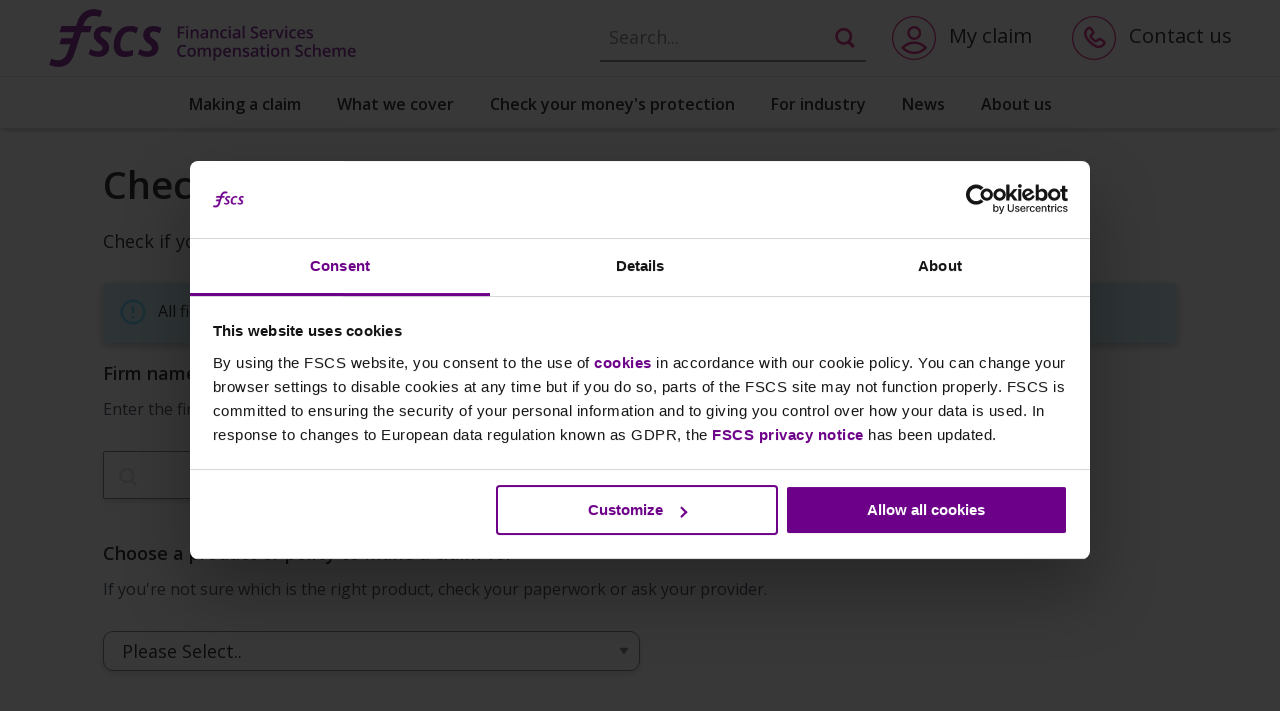

--- FILE ---
content_type: text/html; charset=utf-8
request_url: https://claims.fscs.org.uk/PreScreening/EnterDetails?frn=197540
body_size: 26012
content:
<!DOCTYPE html>
<html lang="en">
<head>
    <meta charset="utf-8" />
    <meta name="viewport" content="width=device-width, initial-scale=1.0">
    <meta name="msapplication-config" content="none" />
    <meta http-equiv="x-ua-compatible" content="ie=edge">
    <meta http-equiv="Cache-control" content="no-store">
    <meta http-equiv="Pragma" content="no-cache">
    <title>Start my claim | FSCS Claims</title>
    <link href="/bundles/css?v=kl3yqttMxbFwmJlNqwGAsUBpTh96gLOaLWKvUxw3Wxc1" rel="stylesheet"/>

    <link href="/bundles/mCustomScrollCSS?v=" rel="stylesheet"/>

    <link href="/Content/jqueryui?v=BP3RR1CaADDC515PCubNtSEf3KVaTbl_DZUdsVft22E1" rel="stylesheet"/>

    <link href="/Content/itStatus?v=9Vm97KFmMZPqiOYF2zUbcuAKS-MQZbUR6UyXOkUW9YQ1" rel="stylesheet"/>

    
    <script id="Cookiebot" src="https://consent.cookiebot.com/uc.js" data-cbid="ea4cf41a-756c-4e18-8533-f7782f4690f6" data-blockingmode="auto" type="text/javascript"></script>
    <link rel="stylesheet" href="https://cdnjs.cloudflare.com/ajax/libs/font-awesome/4.2.0/css/font-awesome.min.css" integrity="sha256-UNvss+0AeuPIFODCIPnpoVPQL7r6PZRlxLIiBCl2qOw=" crossorigin="anonymous" />
    <script>
        dataLayer = window.dataLayer = window.dataLayer || [];

    </script>
    
        <!-- Google Tag Manager -->
        <script>
            (function (w, d, s, l, i) {
                w[l] = w[l] || [];
                w[l].push({
                    'gtm.start':
                        new Date().getTime(),
                    event: 'gtm.js'
                });
                var f = d.getElementsByTagName(s)[0],
                    j = d.createElement(s),
                    dl = l != 'dataLayer' ? '&l=' + l : '';
                j.async = true;
                j.src =
                    'https://www.googletagmanager.com/gtm.js?id=' + i + dl;
                f.parentNode.insertBefore(j, f);
            })(window, document, 'script', 'dataLayer', 'GTM-WRXW8J');
        </script>
        <!-- End Google Tag Manager -->

    
    <meta name="robots" content="noindex" />

    <script>
        if (window.location.href.indexOf('claims.fscs.org.uk') > 0) {

            // Hotjar Tracking Code for claims.fscs.org.uk/
            (function (h, o, t, j, a, r) {
                h.hj = h.hj || function () { (h.hj.q = h.hj.q || []).push(arguments) };
                h._hjSettings = { hjid: 1460722, hjsv: 6 };
                a = o.getElementsByTagName('head')[0];
                r = o.createElement('script'); r.async = 1;
                r.src = t + h._hjSettings.hjid + j + h._hjSettings.hjsv;
                a.appendChild(r);
            })(window, document, 'https://static.hotjar.com/c/hotjar-', '.js?sv=');
        }
</script>


    <style>
        .ui-datepicker {
            z-index: 99999999 !important;
            position: absolute !important;
        }
    </style>

</head>
<body>
    
        <!-- Google Tag Manager (noscript) -->
        <noscript><iframe src="https://www.googletagmanager.com/ns.html?id=GTM-WRXW8J" height="0" width="0" style="display: none; visibility: hidden"></iframe></noscript>
        <!-- End Google Tag Manager (noscript) -->


    <div class="alert alert-warning alert-dismissable skip-link-container sr-only sr-only-focusable" role="alert" style="margin-bottom: 0;">
        <a tabindex="0" href="#main-content" id="skip-to-content" class="skip-link">Skip to main content</a>
    </div>
    <div class="alert alert-warning alert-dismissable skip-help-container sr-only sr-only-focusable" role="alert" style="margin-bottom: 0;">
        <a href="javascript:void(0);" id="skip-to-need-help" class="skip-link">Skip to need help</a>
    </div>

    


    <input id="virtual-directory" name="virtual-directory" type="hidden" value="https://claims.fscs.org.uk" />
    <input id="corporate-web-url" name="corporate-web-url" type="hidden" value="https://www.fscs.org.uk/" />
    <script>
         globalThis.apiDirectory = 'https://claims.fscs.org.uk' || '';
    </script>
    
<nav class="navbar navbar-light fscs-header">
    <div class="container-fluid flex-column flex-fill align-items-stretch">
        <div class="row header-nav-top">
            <div class="col-12">
                <div class="navbar-header-top">
                    <span class="navbar-brand">
                        <a href="https://www.fscs.org.uk/" aria-label="FSCS home page">
                            <svg class="fscs-abbr-logo svg-fill-primary"
                                 viewBox="0 0 186 97"
                                 preserveAspectRatio="xMidYMid meet">
                                <title>FSCS</title>
                                <use xlink:href="/svg/fscs-icons.svg#logo-brand"></use>
                            </svg>
                            <svg class="logo-branding"
                                 viewBox="0 0 293 97"
                                 preserveAspectRatio="xMidYMid meet">
                                <title>
                                    Financial Services Compensation Scheme
                                </title>
                                <use xlink:href="/svg/fscs-icons.svg#fscs-logo-caption"></use>
                            </svg>
                        </a>
                    </span>
                    <div class="d-flex">
                        <div class="navbar-link-container">
                            <div class="navbar-header-top__links">
                                    <a href="/" aria-label="My Claim" title="My Claim">
                                        <svg preserveAspectRatio="xMidYMid meet"
                                            role="presentation"
                                            viewBox="0 0 36 36"
                                            focusable="false">
                                            <title>My claim</title>
                                            <use xlink:href="/svg/fscs-icons.svg?v=8660#account-icon-vi-rebrand"></use>
                                        </svg>
                                        <span class="d-none d-lg-inline-block">My claim</span>
                                    </a>
                                
                                <a href="https://www.fscs.org.uk/contact-us/" aria-label="Contact us" title="Contact us" target="_self">
                                    <svg preserveAspectRatio="xMidYMid meet"
                                         role="presentation"
                                         viewBox="0 0 36 36"
                                         focusable="false">
                                        <title>Contact information</title>
                                        <use xlink:href="/svg/fscs-icons.svg?v=8660#call-icon-vi-rebrand"></use>
                                    </svg>
                                    <span class="d-none d-lg-inline-block">Contact us</span>
                                </a>
                            </div>
                            <div class="search-btn-container">
                                <form class="searchPageForm ignoreFormValidation" action="javascript:void(0)">
                                    <div class="btn-search-faqs bg-transparent py-0">
                                        <input autocomplete="off" class="form-control search-bar-input border-0 border-focus-0" name="SearchedQuery" placeholder="Search..." type="text" aria-label="Search Query">
                                        <button type="submit" class="btn bg-transparent sf-search-button border-0 border-focus-0" aria-label="Click to search">
                                            <svg class="svg-fill-black" preserveAspectRatio="xMidYMid meet" role="presentation" viewBox="0 0 50 50">
                                                <title>Click to search</title>
                                                <use xlink:href="/svg/fscs-icons.svg?v=8656#icon-search"></use>
                                            </svg>
                                        </button>
                                    </div>
                                </form>
                            </div>
                        </div>
                        <div class="fscs-mobile-menu-btn btn-menu-toggle" role="button" aria-haspopup="true" aria-expanded="false" aria-controls="mobile-side-nav" tabindex="0" aria-label="FSCS Claims">
                            <span></span>
                            <span></span>
                            <span></span>
                        </div>
                    </div>
                </div>
            </div>
        </div>
        <div class="search-btn-container--mobile">
            <form class="searchPageForm ignoreFormValidation" action="javascript:void(0)">
                <div class="btn-search-faqs bg-transparent py-0">
                    <input autocomplete="off" aria-label="For search type here" class="form-control search-bar-input border-0 border-focus-0" name="SearchedQuery" placeholder="Start your search here..." type="text">
                    <button type="submit" class="btn bg-transparent sf-search-button border-0 border-focus-0" aria-label="Click to search">
                        <svg class="svg-fill-black" preserveAspectRatio="xMidYMid meet" role="presentation" viewBox="0 0 50 50">
                            <title>Click to search</title>
                            <use xlink:href="/svg/fscs-icons.svg?v=8656#icon-search"></use>
                        </svg>
                    </button>
                </div>
            </form>
        </div>
        <div class="row main-nav-row">
            <div class="progress col-12 progress-indicator-component d-none">
                <div class="progress-bar"
                     role="progressbar"
                     aria-label="progressbar"
                     aria-valuenow="0"
                     aria-valuemin="0"
                     aria-valuemax="100"></div>
            </div>
            <div class="col-lg-12 d-none d-lg-flex">
                <div id="navbar" class="navbar-collapse main-nav-col">
                    <ul class="nav navbar-nav main-nav">
                <li class="nav-item">
                    <a class="nav-link" href="https://www.fscs.org.uk/making-a-claim/" target="_blank">Making a claim</a>
                </li>
                <li class="nav-item">
                    <a class="nav-link" href="https://www.fscs.org.uk/what-we-cover/" target="_blank">What we cover</a>
                </li>
                <li class="nav-item">
                    <a class="nav-link" href="https://www.fscs.org.uk/check/" target="_blank">Check your money&#39;s protection</a>
                </li>
                <li class="nav-item">
                    <a class="nav-link" href="https://www.fscs.org.uk/industry-resources/" target="_blank">For industry</a>
                </li>
                <li class="nav-item">
                    <a class="nav-link" href="https://www.fscs.org.uk/news/" target="_blank">News</a>
                </li>
                <li class="nav-item">
                    <a class="nav-link" href="https://www.fscs.org.uk/about-us/" target="_blank">About us</a>
                </li>



                    </ul>
                </div>
            </div>
            <div id="mobile-side-nav" class="mobile-nav">
                <div class="row header-nav-top justify-content-between">
                    <span class="navbar-brand">
                        <a href="/" aria-label="FSCS home">
                            <svg class="svg-fill-primary" viewBox="0 0 186 97" preserveAspectRatio="xMidYMid meet" focusable="false">
                                <title>FSCS</title>
                                <use xlink:href="/svg/fscs-icons.svg?v=100#logo-brand"></use>
                            </svg>
                        </a>
                    </span>
                    <div class="btn-close" role="button" aria-labelledby="btnCloseBanner" tabindex="0">
                        <svg viewBox="0 0 15 15" preserveAspectRatio="xMidYMid meet">
                            <title id="btnCloseBanner">Close banner icon</title>
                            <use xlink:href="/svg/fscs-icons.svg?v=8656#cross-arrow-thin-icon"></use>
                        </svg>
                    </div>
                </div>
                <ul class="nav main-nav mobile-side-nav__main-menu">
                <li class="nav-item">
                    <a class="nav-link" href="https://www.fscs.org.uk/making-a-claim/" target="_blank">Making a claim</a>
                </li>
                <li class="nav-item">
                    <a class="nav-link" href="https://www.fscs.org.uk/what-we-cover/" target="_blank">What we cover</a>
                </li>
                <li class="nav-item">
                    <a class="nav-link" href="https://www.fscs.org.uk/check/" target="_blank">Check your money&#39;s protection</a>
                </li>
                <li class="nav-item">
                    <a class="nav-link" href="https://www.fscs.org.uk/industry-resources/" target="_blank">For industry</a>
                </li>
                <li class="nav-item">
                    <a class="nav-link" href="https://www.fscs.org.uk/news/" target="_blank">News</a>
                </li>
                <li class="nav-item">
                    <a class="nav-link" href="https://www.fscs.org.uk/about-us/" target="_blank">About us</a>
                </li>



                </ul>
            </div>
            <div id="overlay"></div>
        </div>
    </div>
</nav>

    <div id="main-content" role="main" tabindex="-1" class="container custom-container ocs-content-styles">
        


<form action="/PreScreening/EnterDetails" class="enter-details-form" method="post">    <div class="prescreen-enter-details mb0 w-100">
        <div class="col-12">
            <input data-val="true" data-val-number="The field MaxFirms must be a number." data-val-required="The MaxFirms field is required." id="MaxFirms" name="MaxFirms" type="hidden" value="100" />
            <input id="FrnNumber" name="FrnNumber" type="hidden" value="197540" />
            <input id="FuneralPlanAuthorizationDate" name="FuneralPlanAuthorizationDate" type="hidden" value="29/07/2022 00:00:00" />
            <h1>Check if you can claim</h1>
            <input name="__RequestVerificationToken" type="hidden" value="NEiK_n5sEHgUJa7kwAEHqIETX5D1D9LnCncX8hT8N3tvNghUT0bSKPHq0vH5CN_nYaAVn2RVWNB51gbmIxzVmiYfFbByYx3oOn_By-4tmiQ1" />
            
<div class='validation-summary-valid error-container' data-valmsg-summary="true" tabindex="-1" aria-label="Please resolve the issue below" aria-live="Off">
    <div class="row px-0 mb0">
        <div class="errorDiv col-12 mb-3" aria-atomic="true">
        <div class="errorsHeader h4">Please resolve the issue below</div>
        <ul class="error-list" role="list">
        </ul>
    </div>
        <div class="clearfix"></div>
    </div>
</div>
<div class="clearfix"></div>


            <p>
                Check if you&apos;re eligible to claim against the firm that gave you advice to choose a product or policy.
            </p>
            <div class="clearfix"></div>

            <div class="info-row mb-0 pb-3 px-0 pt-0 col-md-12">
                <div class="col-12">
                    <div class="info-box">
                        <div class="svg-wrapper">
                            <span class="sr-only">Information:</span>
                            <svg class="svg-fill-seafoam-blue" preserveAspectRatio="xMidYMid meet" role="presentation" viewBox="0 0 24 24">
                                <title>Information:</title>
                                <use xlink:href="/svg/fscs-icons.svg#error-outline-icon"></use>
                            </svg>
                        </div>
                        <div class="info">
                            <p>All fields are required.</p>
                        </div>
                    </div>
                </div>
            </div>
            <div class="form-group">
                <label class="required-field control-label " for="FirmId">Firm name or FRN (firm reference number)<span class="required-field-asterisk"> *</span></label>
                <p class="hint-text">Enter the firm&apos;s name or six-digit FRN. Each firm has a unique FRN &#8211; you can search the <a href='https://register.fca.org.uk/s/' target='_blank'>FCA&apos;s register</a> to find it.</p>
                <div class="clearfix"></div>
                <span class="field-validation-valid" data-valmsg-for="FirmId" data-valmsg-replace="false">Enter the firm&#39;s name or six-digit FRN. Each firm has a unique FRN - you can search the FCA&#39;s register to find it.</span>
                <div class="clearfix"></div>
                <div>
                    <div class="input-group">
                        <div class="col-12 col-lg-6">
                            <span class="input-group-addon" aria-hidden="true">
                                <svg class="search-icon" preserveAspectRatio="xMidYMid meet" role="presentation" viewBox="0 0 50 50">
                                    <title>Click to search</title>
                                    <use xlink:href="/svg/fscs-icons.svg?v=8656#icon-search"></use>
                                </svg>
                            </span>
                            <div id="FirmAutoList">
                                <input aria-autocomplete="list" aria-controls="cb1_listbox" aria-expanded="false" aria-haspopup="listbox" aria-label="The name or six-digit firm reference number (FRN) of the firm you want to claim against" aria-owns="cb1_listbox" class="form-control search-control" data-toggle="dropdown" id="FirmAuto" name="FirmName" role="combobox" tabindex="0" type="text" value="" />
                            </div>
                        </div>
                    </div>
                    <input data-val="true" data-val-required="Enter the name or 6 digit number (FRN) of the firm you want to claim against." id="FirmId" name="FirmId" type="hidden" value="" />
                    <input id="FirmNameConfirm" name="FirmNameConfirm" type="hidden" value="" />
                </div>
            </div>
            <div class="form-group first-level-product-select w-100">
                <label class="required-field control-label " for="ProductCategoryIdLevel1">Choose a product or policy to make a claim for<span class="required-field-asterisk"> *</span></label>
                <p class="hint-text">If you&apos;re not sure which is the right product, check your paperwork or ask your provider.</p>
                <div class="clearfix"></div>
                <div class="col-12 col-md-6">
                    <div class="dropdown fscs-dropdown"><select aria-label="Choose a product or policy to make a claim for" aria-required="true" class="form-control ocs-cn-dropdown" data-id="" data-val="true" data-val-required="Please choose a product or policy" id="ProductCategoryIdLevel1" name="ProductCategoryIdLevel1" tabindex="-1"><option value="">Please Select..</option>
<option value="GENINS">General Insurance</option>
<option value="OTHINVST">Investments</option>
<option value="MORADV">Mortgage Advice</option>
<option value="MOREND">Mortgage Endowment</option>
<option value="PENSION">Pensions</option>
<option value="PTYPEPPI">PPI</option>
<option value="FUNERALPLANS">Funeral Plans</option>
<option value="STDEP">Structured Deposit</option>
<option value="WOLIFE">Whole of Life Insurance</option>
</select><button class="btn dropdown-toggle" type="button" id= "ProductCategoryIdLevel1_dropdown-menu" data-toggle="dropdown" aria-haspopup="true" aria-expanded="true"> <span class="dropdown-btn-text">Please Select..</span> <span class="caret"></span></button> <ul aria-label="Choose a product or policy to make a claim for" class="dropdown-menu" role="menu"><li role='presentation'><a role='menuitem' tabindex='0' class='dropdown-item remove-option-link' href='javascript:void(0);' data-val='GENINS'>General Insurance</a></li><li role='presentation'><a role='menuitem' tabindex='0' class='dropdown-item remove-option-link' href='javascript:void(0);' data-val='OTHINVST'>Investments</a></li><li role='presentation'><a role='menuitem' tabindex='0' class='dropdown-item remove-option-link' href='javascript:void(0);' data-val='MORADV'>Mortgage Advice</a></li><li role='presentation'><a role='menuitem' tabindex='0' class='dropdown-item remove-option-link' href='javascript:void(0);' data-val='MOREND'>Mortgage Endowment</a></li><li role='presentation'><a role='menuitem' tabindex='0' class='dropdown-item remove-option-link' href='javascript:void(0);' data-val='PENSION'>Pensions</a></li><li role='presentation'><a role='menuitem' tabindex='0' class='dropdown-item remove-option-link' href='javascript:void(0);' data-val='PTYPEPPI'>PPI</a></li><li role='presentation'><a role='menuitem' tabindex='0' class='dropdown-item remove-option-link' href='javascript:void(0);' data-val='FUNERALPLANS'>Funeral Plans</a></li><li role='presentation'><a role='menuitem' tabindex='0' class='dropdown-item remove-option-link' href='javascript:void(0);' data-val='STDEP'>Structured Deposit</a></li><li role='presentation'><a role='menuitem' tabindex='0' class='dropdown-item remove-option-link' href='javascript:void(0);' data-val='WOLIFE'>Whole of Life Insurance</a></li></ul>
</ul></div><span class="field-validation-valid" data-valmsg-for="ProductCategoryIdLevel1" data-valmsg-replace="true"></span>
                </div>
            </div>

            <div class="form-group second-level-product-select mb-0 hidden">
                <div class="clearfix"></div>
                <fieldset class="col-12">
                    <legend class="required-field control-legend control-label ">Choose an option<span class="required-field-asterisk"> *</span></legend><div class="radio-inline"><input aria-required="true" data-val="true" data-val-required="Choose an option is required." id="ProductCategoryIdLevel2_General_Insurance" name="ProductCategoryIdLevel2" type="radio" value="GENINS" /><label class="radio-label ocs-radio" for="ProductCategoryIdLevel2_General_Insurance">General Insurance</label></div><div class="radio-inline"><input aria-required="true" data-val="true" data-val-required="Choose an option is required." id="ProductCategoryIdLevel2_Investments" name="ProductCategoryIdLevel2" type="radio" value="OTHINVST" /><label class="radio-label ocs-radio" for="ProductCategoryIdLevel2_Investments">Investments</label></div><div class="radio-inline"><input aria-required="true" data-val="true" data-val-required="Choose an option is required." id="ProductCategoryIdLevel2_Mortgage_Advice" name="ProductCategoryIdLevel2" type="radio" value="MORADV" /><label class="radio-label ocs-radio" for="ProductCategoryIdLevel2_Mortgage_Advice">Mortgage Advice</label></div><div class="radio-inline"><input aria-required="true" data-val="true" data-val-required="Choose an option is required." id="ProductCategoryIdLevel2_Mortgage_Endowment" name="ProductCategoryIdLevel2" type="radio" value="MOREND" /><label class="radio-label ocs-radio" for="ProductCategoryIdLevel2_Mortgage_Endowment">Mortgage Endowment</label></div><div class="radio-inline"><input aria-required="true" data-val="true" data-val-required="Choose an option is required." id="ProductCategoryIdLevel2_Pensions" name="ProductCategoryIdLevel2" type="radio" value="PENSION" /><label class="radio-label ocs-radio" for="ProductCategoryIdLevel2_Pensions">Pensions</label></div><div class="radio-inline"><input aria-required="true" data-val="true" data-val-required="Choose an option is required." id="ProductCategoryIdLevel2_PPI" name="ProductCategoryIdLevel2" type="radio" value="PTYPEPPI" /><label class="radio-label ocs-radio" for="ProductCategoryIdLevel2_PPI">PPI</label></div><div class="radio-inline"><input aria-required="true" data-val="true" data-val-required="Choose an option is required." id="ProductCategoryIdLevel2_Funeral_Plans" name="ProductCategoryIdLevel2" type="radio" value="FUNERALPLANS" /><label class="radio-label ocs-radio" for="ProductCategoryIdLevel2_Funeral_Plans">Funeral Plans</label></div><div class="radio-inline"><input aria-required="true" data-val="true" data-val-required="Choose an option is required." id="ProductCategoryIdLevel2_Structured_Deposit" name="ProductCategoryIdLevel2" type="radio" value="STDEP" /><label class="radio-label ocs-radio" for="ProductCategoryIdLevel2_Structured_Deposit">Structured Deposit</label></div><div class="radio-inline"><input aria-required="true" data-val="true" data-val-required="Choose an option is required." id="ProductCategoryIdLevel2_Whole_of_Life_Insurance" name="ProductCategoryIdLevel2" type="radio" value="WOLIFE" /><label class="radio-label ocs-radio" for="ProductCategoryIdLevel2_Whole_of_Life_Insurance">Whole of Life Insurance</label></div><div><span class="field-validation-valid" data-valmsg-for="ProductCategoryIdLevel2" data-valmsg-replace="true"></span></div>
                    <p class="hint-text mb-0" id="secondLevelHintText"></p>
                </fieldset>
            </div>

            <div class="form-group third-level-product-select mb-0 hidden">
                <div class="clearfix"></div>
                <fieldset class="col-12 mt-4">
                    <legend class="required-field control-legend control-label ">Choose an option<span class="required-field-asterisk"> *</span></legend><div class="radio-inline"><input aria-required="true" data-val="true" data-val-required="Choose an option is required." id="ProductCategoryId_General_Insurance" name="ProductCategoryId" type="radio" value="GENINS" /><label class="radio-label ocs-radio" for="ProductCategoryId_General_Insurance">General Insurance</label></div><div class="radio-inline"><input aria-required="true" data-val="true" data-val-required="Choose an option is required." id="ProductCategoryId_Investments" name="ProductCategoryId" type="radio" value="OTHINVST" /><label class="radio-label ocs-radio" for="ProductCategoryId_Investments">Investments</label></div><div class="radio-inline"><input aria-required="true" data-val="true" data-val-required="Choose an option is required." id="ProductCategoryId_Mortgage_Advice" name="ProductCategoryId" type="radio" value="MORADV" /><label class="radio-label ocs-radio" for="ProductCategoryId_Mortgage_Advice">Mortgage Advice</label></div><div class="radio-inline"><input aria-required="true" data-val="true" data-val-required="Choose an option is required." id="ProductCategoryId_Mortgage_Endowment" name="ProductCategoryId" type="radio" value="MOREND" /><label class="radio-label ocs-radio" for="ProductCategoryId_Mortgage_Endowment">Mortgage Endowment</label></div><div class="radio-inline"><input aria-required="true" data-val="true" data-val-required="Choose an option is required." id="ProductCategoryId_Pensions" name="ProductCategoryId" type="radio" value="PENSION" /><label class="radio-label ocs-radio" for="ProductCategoryId_Pensions">Pensions</label></div><div class="radio-inline"><input aria-required="true" data-val="true" data-val-required="Choose an option is required." id="ProductCategoryId_PPI" name="ProductCategoryId" type="radio" value="PTYPEPPI" /><label class="radio-label ocs-radio" for="ProductCategoryId_PPI">PPI</label></div><div class="radio-inline"><input aria-required="true" data-val="true" data-val-required="Choose an option is required." id="ProductCategoryId_Funeral_Plans" name="ProductCategoryId" type="radio" value="FUNERALPLANS" /><label class="radio-label ocs-radio" for="ProductCategoryId_Funeral_Plans">Funeral Plans</label></div><div class="radio-inline"><input aria-required="true" data-val="true" data-val-required="Choose an option is required." id="ProductCategoryId_Structured_Deposit" name="ProductCategoryId" type="radio" value="STDEP" /><label class="radio-label ocs-radio" for="ProductCategoryId_Structured_Deposit">Structured Deposit</label></div><div class="radio-inline"><input aria-required="true" data-val="true" data-val-required="Choose an option is required." id="ProductCategoryId_Whole_of_Life_Insurance" name="ProductCategoryId" type="radio" value="WOLIFE" /><label class="radio-label ocs-radio" for="ProductCategoryId_Whole_of_Life_Insurance">Whole of Life Insurance</label></div><div><span class="field-validation-valid" data-valmsg-for="ProductCategoryId" data-valmsg-replace="true"></span></div>
                </fieldset>
                <input data-val="true" data-val-required="Choose an option is required." id="productCategorySelectedVlaue" name="ProductCategoryId" type="hidden" value="" />
            </div>

            <div id="product-select-display-msg" class="row px-0 hidden">
                
<div class="row m0 px-0 w-100">
    <div class="col-12">
        <div class="info-row p0">
            <div class="info-box">
                <div class="svg-wrapper">
                    <span class="sr-only">Information:</span>
                    <svg class="svg-fill-seafoam-blue" preserveAspectRatio="xMidYMid meet" role="presentation" viewBox="0 0 24 24">
                        <title>Information:</title>
                        <use xlink:href="/svg/fscs-icons.svg#error-outline-icon"></use>
                    </svg>
                </div>
                <div class="info">
                    <p>If you are claiming for a deposit with a bank/building society or credit union that is in default, you do not need to complete an application form. We will compensate you automatically within 7 to 15 days.</p>
                </div>
            </div>
        </div>
    </div>
</div>

            </div>
        </div>
    </div>
    <div class="prescreen-enter-details mb0 w-100">
        <div class="prescreen-part-2 w-100 flex-grow-1 hidden">
            <div class="clearfix"></div>
            
<div class="row m0 px-0 w-100">
    <div class="col-12">
        <div class="info-row p0">
            <div class="info-box">
                <div class="svg-wrapper">
                    <span class="sr-only">Information:</span>
                    <svg class="svg-fill-seafoam-blue" preserveAspectRatio="xMidYMid meet" role="presentation" viewBox="0 0 24 24">
                        <title>Information:</title>
                        <use xlink:href="/svg/fscs-icons.svg#error-outline-icon"></use>
                    </svg>
                </div>
                <div class="info">
                    <p>We can only consider claims for mortgage business conducted on or after 31 October 2004. Please note that we can't protect buy - to - let mortgages and secured loans.</p>
                </div>
            </div>
        </div>
    </div>
</div>


            <div class="form-group">
                <fieldset>
                    <span class="static-label-text">
                        <legend class="required-field control-legend control-label ">When did the firm give you advice about your product or policy?<span class="required-field-asterisk"> *</span></legend>
                    </span>
                    <p class="hint-text">Please answer to the best of your knowledge as dates may impact if you can claim. If you can&apos;t remember the exact date, please give an estimate.</p>
                    <div class="col-12 date-picker-container"><input class="ic-datepicker-validator hidden-but-needs-validating validate-if-hidden" data-val="true" data-val-datenotlaterthan="&#39;When did the firm give you advice about your product or policy?&#39; must not be later than 20/01/2026" data-val-datenotlaterthan-date="01/20/2026" data-val-ignore="day" data-val-required="Please enter the date when the firm gave you advice about your product or policy." data-val-validdate="&#39;When did the firm give you advice about your product or policy?&#39; must be a valid date." id="AdviceDate_DateValidator" name="AdviceDate.DateValidator" type="hidden" value="" /><div class="date-picker d-flex flex-wrap"><div class='col-12 col-md-4 date-padding day'><label class="sr-only" for="AdviceDate_Day">Day</label><select aria-label="Select AdviceDate day" class="form-control ic-datepicker ic-datepicker-day" id="AdviceDate_Day" name="AdviceDate.Day"><option value="">Day</option>
<option value="1">1</option>
<option value="2">2</option>
<option value="3">3</option>
<option value="4">4</option>
<option value="5">5</option>
<option value="6">6</option>
<option value="7">7</option>
<option value="8">8</option>
<option value="9">9</option>
<option value="10">10</option>
<option value="11">11</option>
<option value="12">12</option>
<option value="13">13</option>
<option value="14">14</option>
<option value="15">15</option>
<option value="16">16</option>
<option value="17">17</option>
<option value="18">18</option>
<option value="19">19</option>
<option value="20">20</option>
<option value="21">21</option>
<option value="22">22</option>
<option value="23">23</option>
<option value="24">24</option>
<option value="25">25</option>
<option value="26">26</option>
<option value="27">27</option>
<option value="28">28</option>
<option value="29">29</option>
<option value="30">30</option>
<option value="31">31</option>
</select></div><div class='col-12 col-md-4 date-padding month'><label class="sr-only" for="AdviceDate_Month">Month</label><select aria-label="Select AdviceDate month" class="form-control ic-datepicker ic-datepicker-month" id="AdviceDate_Month" name="AdviceDate.Month"><option value="">Month</option>
<option value="1">January</option>
<option value="2">February</option>
<option value="3">March</option>
<option value="4">April</option>
<option value="5">May</option>
<option value="6">June</option>
<option value="7">July</option>
<option value="8">August</option>
<option value="9">September</option>
<option value="10">October</option>
<option value="11">November</option>
<option value="12">December</option>
</select></div><div class='col-12 col-md-4 date-padding year'><label class="sr-only" for="AdviceDate_Year">Year</label><select aria-label="Select AdviceDate year" class="form-control ic-datepicker ic-datepicker-year" id="AdviceDate_Year" name="AdviceDate.Year"><option value="">Year</option>
<option value="2026">2026</option>
<option value="2025">2025</option>
<option value="2024">2024</option>
<option value="2023">2023</option>
<option value="2022">2022</option>
<option value="2021">2021</option>
<option value="2020">2020</option>
<option value="2019">2019</option>
<option value="2018">2018</option>
<option value="2017">2017</option>
<option value="2016">2016</option>
<option value="2015">2015</option>
<option value="2014">2014</option>
<option value="2013">2013</option>
<option value="2012">2012</option>
<option value="2011">2011</option>
<option value="2010">2010</option>
<option value="2009">2009</option>
<option value="2008">2008</option>
<option value="2007">2007</option>
<option value="2006">2006</option>
<option value="2005">2005</option>
<option value="2004">2004</option>
<option value="2003">2003</option>
<option value="2002">2002</option>
<option value="2001">2001</option>
<option value="2000">2000</option>
<option value="1999">1999</option>
<option value="1998">1998</option>
<option value="1997">1997</option>
<option value="1996">1996</option>
<option value="1995">1995</option>
<option value="1994">1994</option>
<option value="1993">1993</option>
<option value="1992">1992</option>
<option value="1991">1991</option>
<option value="1990">1990</option>
<option value="1989">1989</option>
<option value="1988">1988</option>
<option value="1987">1987</option>
<option value="1986">1986</option>
<option value="1985">1985</option>
<option value="1984">1984</option>
<option value="1983">1983</option>
<option value="1982">1982</option>
<option value="1981">1981</option>
<option value="1980">1980</option>
<option value="1979">1979</option>
<option value="1978">1978</option>
<option value="1977">1977</option>
<option value="1976">1976</option>
<option value="1975">1975</option>
<option value="1974">1974</option>
<option value="1973">1973</option>
<option value="1972">1972</option>
<option value="1971">1971</option>
<option value="1970">1970</option>
<option value="1969">1969</option>
<option value="1968">1968</option>
<option value="1967">1967</option>
<option value="1966">1966</option>
<option value="1965">1965</option>
<option value="1964">1964</option>
<option value="1963">1963</option>
<option value="1962">1962</option>
<option value="1961">1961</option>
<option value="1960">1960</option>
<option value="1959">1959</option>
<option value="1958">1958</option>
<option value="1957">1957</option>
<option value="1956">1956</option>
<option value="1955">1955</option>
<option value="1954">1954</option>
<option value="1953">1953</option>
<option value="1952">1952</option>
<option value="1951">1951</option>
<option value="1950">1950</option>
<option value="1949">1949</option>
<option value="1948">1948</option>
<option value="1947">1947</option>
<option value="1946">1946</option>
<option value="1945">1945</option>
<option value="1944">1944</option>
<option value="1943">1943</option>
<option value="1942">1942</option>
<option value="1941">1941</option>
<option value="1940">1940</option>
<option value="1939">1939</option>
<option value="1938">1938</option>
<option value="1937">1937</option>
<option value="1936">1936</option>
<option value="1935">1935</option>
<option value="1934">1934</option>
<option value="1933">1933</option>
<option value="1932">1932</option>
<option value="1931">1931</option>
<option value="1930">1930</option>
<option value="1929">1929</option>
<option value="1928">1928</option>
<option value="1927">1927</option>
<option value="1926">1926</option>
</select></div></div><span class="field-validation-valid" data-valmsg-for="AdviceDate.DateValidator" data-valmsg-replace="true"></span></div><div class="clearfix"></div>
                </fieldset>
            </div>
            <div class="form-group">
                <fieldset>
                    <span class="static-label-text">
                        <legend class="required-field control-legend control-label ">When did your product or policy start?<span class="required-field-asterisk"> *</span></legend>
                    </span>
                    <p class="hint-text">Please answer to the best of your knowledge as dates may impact if you can claim. If you can&apos;t remember the exact date, please give an estimate.</p>
                    <div class="col-12 date-picker-container"><input class="ic-datepicker-validator hidden-but-needs-validating validate-if-hidden" data-val="true" data-val-datenotlaterthan="&#39;When did your product or policy start?&#39; must not be later than 20/01/2026" data-val-datenotlaterthan-date="01/20/2026" data-val-ignore="day" data-val-required="Please enter the date when your product or policy started." data-val-validdate="&#39;When did your product or policy start?&#39; must be a valid date." id="PolicyStartDate_DateValidator" name="PolicyStartDate.DateValidator" type="hidden" value="" /><div class="date-picker d-flex flex-wrap"><div class='col-12 col-md-4 date-padding day'><label class="sr-only" for="PolicyStartDate_Day">Day</label><select aria-label="Select PolicyStartDate day" class="form-control ic-datepicker ic-datepicker-day" id="PolicyStartDate_Day" name="PolicyStartDate.Day"><option value="">Day</option>
<option value="1">1</option>
<option value="2">2</option>
<option value="3">3</option>
<option value="4">4</option>
<option value="5">5</option>
<option value="6">6</option>
<option value="7">7</option>
<option value="8">8</option>
<option value="9">9</option>
<option value="10">10</option>
<option value="11">11</option>
<option value="12">12</option>
<option value="13">13</option>
<option value="14">14</option>
<option value="15">15</option>
<option value="16">16</option>
<option value="17">17</option>
<option value="18">18</option>
<option value="19">19</option>
<option value="20">20</option>
<option value="21">21</option>
<option value="22">22</option>
<option value="23">23</option>
<option value="24">24</option>
<option value="25">25</option>
<option value="26">26</option>
<option value="27">27</option>
<option value="28">28</option>
<option value="29">29</option>
<option value="30">30</option>
<option value="31">31</option>
</select></div><div class='col-12 col-md-4 date-padding month'><label class="sr-only" for="PolicyStartDate_Month">Month</label><select aria-label="Select PolicyStartDate month" class="form-control ic-datepicker ic-datepicker-month" id="PolicyStartDate_Month" name="PolicyStartDate.Month"><option value="">Month</option>
<option value="1">January</option>
<option value="2">February</option>
<option value="3">March</option>
<option value="4">April</option>
<option value="5">May</option>
<option value="6">June</option>
<option value="7">July</option>
<option value="8">August</option>
<option value="9">September</option>
<option value="10">October</option>
<option value="11">November</option>
<option value="12">December</option>
</select></div><div class='col-12 col-md-4 date-padding year'><label class="sr-only" for="PolicyStartDate_Year">Year</label><select aria-label="Select PolicyStartDate year" class="form-control ic-datepicker ic-datepicker-year" id="PolicyStartDate_Year" name="PolicyStartDate.Year"><option value="">Year</option>
<option value="2026">2026</option>
<option value="2025">2025</option>
<option value="2024">2024</option>
<option value="2023">2023</option>
<option value="2022">2022</option>
<option value="2021">2021</option>
<option value="2020">2020</option>
<option value="2019">2019</option>
<option value="2018">2018</option>
<option value="2017">2017</option>
<option value="2016">2016</option>
<option value="2015">2015</option>
<option value="2014">2014</option>
<option value="2013">2013</option>
<option value="2012">2012</option>
<option value="2011">2011</option>
<option value="2010">2010</option>
<option value="2009">2009</option>
<option value="2008">2008</option>
<option value="2007">2007</option>
<option value="2006">2006</option>
<option value="2005">2005</option>
<option value="2004">2004</option>
<option value="2003">2003</option>
<option value="2002">2002</option>
<option value="2001">2001</option>
<option value="2000">2000</option>
<option value="1999">1999</option>
<option value="1998">1998</option>
<option value="1997">1997</option>
<option value="1996">1996</option>
<option value="1995">1995</option>
<option value="1994">1994</option>
<option value="1993">1993</option>
<option value="1992">1992</option>
<option value="1991">1991</option>
<option value="1990">1990</option>
<option value="1989">1989</option>
<option value="1988">1988</option>
<option value="1987">1987</option>
<option value="1986">1986</option>
<option value="1985">1985</option>
<option value="1984">1984</option>
<option value="1983">1983</option>
<option value="1982">1982</option>
<option value="1981">1981</option>
<option value="1980">1980</option>
<option value="1979">1979</option>
<option value="1978">1978</option>
<option value="1977">1977</option>
<option value="1976">1976</option>
<option value="1975">1975</option>
<option value="1974">1974</option>
<option value="1973">1973</option>
<option value="1972">1972</option>
<option value="1971">1971</option>
<option value="1970">1970</option>
<option value="1969">1969</option>
<option value="1968">1968</option>
<option value="1967">1967</option>
<option value="1966">1966</option>
<option value="1965">1965</option>
<option value="1964">1964</option>
<option value="1963">1963</option>
<option value="1962">1962</option>
<option value="1961">1961</option>
<option value="1960">1960</option>
<option value="1959">1959</option>
<option value="1958">1958</option>
<option value="1957">1957</option>
<option value="1956">1956</option>
<option value="1955">1955</option>
<option value="1954">1954</option>
<option value="1953">1953</option>
<option value="1952">1952</option>
<option value="1951">1951</option>
<option value="1950">1950</option>
<option value="1949">1949</option>
<option value="1948">1948</option>
<option value="1947">1947</option>
<option value="1946">1946</option>
<option value="1945">1945</option>
<option value="1944">1944</option>
<option value="1943">1943</option>
<option value="1942">1942</option>
<option value="1941">1941</option>
<option value="1940">1940</option>
<option value="1939">1939</option>
<option value="1938">1938</option>
<option value="1937">1937</option>
<option value="1936">1936</option>
<option value="1935">1935</option>
<option value="1934">1934</option>
<option value="1933">1933</option>
<option value="1932">1932</option>
<option value="1931">1931</option>
<option value="1930">1930</option>
<option value="1929">1929</option>
<option value="1928">1928</option>
<option value="1927">1927</option>
<option value="1926">1926</option>
</select></div></div><span class="field-validation-valid" data-valmsg-for="PolicyStartDate.DateValidator" data-valmsg-replace="true"></span></div><div class="clearfix"></div>
                </fieldset>
            </div>
            <div id="sr-firm-search" class="sr-only" aria-live="assertive" role="alert" aria-atomic="true"></div>
            <div class="clearfix"></div>
        </div>
        <div class="clearfix"></div>
    </div>
    <div class="lower-navigation-buttons hidden">
        <h2 class="sr-only">Actions panel</h2>
        <input type="submit" class="btn btn-default first pull-right" value="Continue" />
        <a href="https://www.fscs.org.uk/" class="btn btn-secondary pull-left btn-claim" onclick="pushFunnelDataToDataLayer(&#39;funnel_eligibility_checker&#39;,&#39;claims eligibility checker&#39;,&#39;2&#39;,&#39;back-home&#39;,&#39;back-home&#39;,&#39;back-home&#39;)">Back</a>
    </div>
</form>

    </div>
    <div class="container">
    <div class="back-to-top fscs-back-to-top-btn">
        <a role="button" href="#">
            <span>Back to top</span>
            <svg viewBox="0 0 16 10" preserveAspectRatio="xMidYMid meet">
                <title>Up Arrow</title>
                <use xlink:href="/svg/fscs-icons.svg#icon-arrow-up"></use>
            </svg>
        </a>
    </div>
</div>
<footer class="footer fscs-footer">
    <div class="container custom-container">
        <div class="row mb30">
            <div class="col-lg-3">
                <h2>About this site</h2>
                <ul>
                <li>
                    <a href="https://www.fscs.org.uk/about-us/" target="_blank">About us</a>
                </li>
                <li>
                    <a href="https://www.fscs.org.uk/check/check-your-money-is-protected/" target="_blank">Protection checker</a>
                </li>
                <li>
                    <a href="https://www.fscs.org.uk/accessibility/" target="_blank">Accessibility</a>
                </li>
                <li>
                    <a href="https://www.fscs.org.uk/data-protection-statement/privacy-notice/" target="_blank">Privacy notice</a>
                </li>
                <li>
                    <a href="https://www.fscs.org.uk/about-us/tcs-tech-info/" target="_blank">Terms and conditions</a>
                </li>
                <li>
                    <a href="https://www.fscs.org.uk/data-protection-statement/" target="_blank">Data protection statement</a>
                </li>
                <li>
                    <a href="https://www.fscs.org.uk/cookies-information/" target="_blank">Cookies information</a>
                </li>



                </ul>
            </div>
            <div class="helpful-links col-lg-6">
                <h2>Helpful links</h2>
                <div class="row">
            <div class="col-12 col-md-6">
                <ul>
                            <li>
                                <a href="https://www.fscs.org.uk/making-a-claim/" target="_blank">Making  a claim</a>
                            </li>
                            <li>
                                <a href="https://www.fscs.org.uk/making-a-claim/failed-firms/" target="_blank">Firms list</a>
                            </li>
                            <li>
                                <a href="https://www.fscs.org.uk/what-we-cover/" target="_blank">Compensation limits</a>
                            </li>
                </ul>
            </div>
            <div class="col-12 col-md-6">
                <ul>
                            <li>
                                <a href="https://www.fscs.org.uk/professional-representatives/" target="_blank">Rep and CMC info</a>
                            </li>
                            <li>
                                <a href="https://www.fscs.org.uk/media/" target="_blank">Media centre</a>
                            </li>
                            <li>
                                <a href="https://www.fscs.org.uk/supplying-fscs/" target="_blank">Supplying FSCS</a>
                            </li>
                            <li>
                                <a href="https://www.fscs.org.uk/about-us/careers/" target="_blank">Careers at FSCS</a>
                            </li>
                </ul>
            </div>



                </div>

            </div>
            <div class="col-lg-3">
                <h2>Get in touch</h2>
                <ul>
                    <li><a href="https://www.fscs.org.uk/contact-us" target="_blank">Contact us</a></li>
                </ul>
                <div class="social-icons-cont">
                    <a title="FSCS Facebook page link"
                        href="https://www.facebook.com/FinancialServicesCompensationScheme/" rel="noopener noreferrer"
                        target="_blank">
                        <svg viewBox="0 0 25 25" preserveAspectRatio="xMidYMid meet">
                            <title>Facebook</title>
                            <use xlink:href="/svg/fscs-icons.svg?v=100#facebook-icon-vi-rebrand"></use>
                        </svg>
                    </a>
                    <a title="FSCS X social media" href="https://twitter.com/FSCS" rel="noopener noreferrer"
                        target="_blank">
                        <svg viewBox="0 0 512 512" preserveAspectRatio="xMidYMid meet">
                            <title>FSCS X social media link</title>
                            <use xlink:href="/svg/fscs-icons.svg?v=100#x-logo-with-circle"></use>
                        </svg>
                    </a>
                    <a title="FSCS Instagram page link" href="https://www.instagram.com/fscs" rel="noopener noreferrer"
                        target="_blank">
                        <img class="lozad" src="/svg/FSCS_Instagram_24x25px.svg" alt="Instagram logo" />
                    </a>
                    <a title="FSCS Linkedin page"
                        href="https://uk.linkedin.com/company/financial-services-compensation-scheme"
                        rel="noopener noreferrer" target="_blank">
                        <svg viewBox="0 0 36 36" preserveAspectRatio="xMidYMid meet">
                            <title>FSCS Linkedin page link</title>
                            <defs>
                                <pattern id="pattern" width="1" height="1" viewBox="-4.474 -3.954 44.948 44.948">
                                    <image preserveAspectRatio="xMidYMid slice" width="36" height="36"
                                        xlink:href="[data-uri]" />
                                </pattern>
                            </defs>
                            <g transform="translate(-916 -1591)" style="isolation: isolate">
                                <circle id="Ellipse_121" data-name="Ellipse 121" cx="18" cy="18" r="18"
                                    transform="translate(916 1591)" fill="#0a66c2" />
                                <path id="Path_4319" data-name="Path 4319"
                                    d="M1.5-4.167C3.792-7.25,5.292-8.375,9.167-7.333S18,0,18,0a5,5,0,0,1,5,5v9a5,5,0,0,1-5,5H5a5,5,0,0,1-5-5V5C0,2.239-.792-1.084,1.5-4.167Z"
                                    transform="translate(923 1602)" fill="#fff" />
                                <circle id="In-Blue-128" cx="18" cy="18" r="18" transform="translate(916 1591)"
                                    fill="url(#pattern)" />
                            </g>
                        </svg>
                    </a>
                    <a title="FSCS podcast news page link" href="https://www.fscs.org.uk/news/podcasts/"
                        rel="noopener noreferrer" target="_blank">
                        <svg viewBox="0 0 25 25" preserveAspectRatio="xMidYMid meet">
                            <title>Podcast</title>
                            <use xlink:href="/svg/fscs-icons.svg?v=100#podcast-icon"></use>
                        </svg>
                    </a>
                </div>
            </div>
        </div>
   <div class="row copy-row">
       <div class="col-12 col-md-8">
           <p>Registered as a Limited Company in England and Wales No 3943048</p>
       </div>
       <div class="col-12 col-md-4">
           <p>FSCS &copy; Copyright 2026</p>
       </div>
</div>

    </div>
</footer>

    
    <div class="ocs-modal" id="session-expiration-warning" tabindex="-1" role="dialog" aria-labelledby="session-expiration-modal-title">
        <div class="modal-dialog modal-dialog-centered" role="document">
            <div class="modal-content">
                <div class="modal-header">
                    <svg class="svg-fill-warning" viewBox="0 0 50 50" preserveAspectRatio="xMidYMid meet">
                        <title>Alert</title>
                        <use xlink:href="/svg/fscs-icons.svg#icon-alert"></use>
                    </svg>
                    <h3 id="session-expiration-modal-title" class="modal-title pt-2">Your session is about to expire</h3>
                    <button type="button" class="close" data-dismiss="modal" aria-label="Close"><span aria-hidden="true">X</span></button>
                </div>
                <div class="modal-body px-3">
                    <p>You will automatically be signed out in <strong><span id="session-expiration-time-left">5 minutes</span></strong>. To continue your session, select Stay Logged In.</p>
                </div>
                <div class="modal-footer justify-content-center">
                    <button type="button" id="sessionLogoutBtn" class="btn btn-secondary" onclick="location.href='/Account/LogOff';return false;">Logout</button>
                    <button type="button" id="sessionHeartbeatButton" class="btn btn-primary" data-dismiss="modal">Stay logged in</button>
                </div>
            </div>
        </div>
    </div>

    <input id="ValidModelState" name="ValidModelState" type="hidden" value="true" />
    <div id="sr-notification-container" class="sr-only" aria-live="assertive" aria-atomic="true"></div>
    <div id="loading-overlay" class="ajax-loading overlay"></div>
    <div id="loading-image" class="ajax-loading loader-wrapper">
        <svg class="loader" xmlns="http://www.w3.org/2000/svg" xmlns:xlink="http://www.w3.org/1999/xlink" viewBox="0 0 75 75">
    <defs>
        <style>
            .loader-cls-1, .loader-cls-2 {
                fill: none;
            }

            .loader-cls-1 {
                clip-rule: evenodd;
            }

            .loader-cls-3 {
                clip-path: url(#clip-path);
            }

            .loader-cls-4 {
                fill: rgba(255,255,255,0);
            }

            .loader-cls-5 {
                clip-path: url(#clip-path-2);
            }

            .loader-cls-6 {
                clip-path: url(#clip-path-3);
            }
        </style>
        <clipPath id="clip-path">
            <path id="Path_703" data-name="Path 703" class="loader-cls-1" d="M-3-72H72V3H-3Z" />
        </clipPath>
        <clipPath id="clip-path-2">
            <path id="Path_704" data-name="Path 704" class="loader-cls-2" d="M34.5-.5a34,34,0,0,0,34-34,34,34,0,0,0-34-34,34,34,0,0,0-34,34A34,34,0,0,0,34.5-.5Zm0-5a29,29,0,0,1-29-29,29,29,0,0,1,29-29,29,29,0,0,1,29,29A29,29,0,0,1,34.5-5.5Z" />
        </clipPath>
        <clipPath id="clip-path-3">
            <rect id="Rectangle_1551" data-name="Rectangle 1551" class="loader-cls-2" width="73" height="73" transform="translate(0 -73)" />
        </clipPath>
    </defs>
    <g id="Group_2215" data-name="Group 2215" transform="translate(3 72)">
        <g id="Group_2211" data-name="Group 2211" class="loader-cls-3">
            <path id="Path_702" data-name="Path 702" class="loader-cls-4" d="M-8,8H77V-77H-8Z" />
        </g>
        <g id="Group_2214" data-name="Group 2214" class="loader-cls-5">
            <g id="Group_2213" data-name="Group 2213" transform="translate(-2 2)">
                <g id="Group_2212" data-name="Group 2212" class="loader-cls-6">
                    <image id="Rectangle_1550" data-name="Rectangle 1550" width="73" height="73" transform="translate(0 -73)" xlink:href="[data-uri]" />
                </g>
            </g>
        </g>
    </g>
</svg>

    </div>

    <!-- Modal -->
    <div class="ocs-modal" id="errorModal" tabindex="-1" role="dialog" aria-labelledby="error-modal-title">
    <div class="modal-dialog modal-dialog-centered" role="document">
        <div class="modal-content">
            <div class="modal-header">
                <svg class="svg-fill-warning" viewBox="0 0 50 50" preserveAspectRatio="xMidYMid meet">
                    <title>Alert</title>
                    <use xlink:href="/svg/fscs-icons.svg#icon-alert"></use>
                </svg>
                <h3 class="modal-title" id="error-modal-title">Sorry, something's gone wrong</h3>
                <button type="button" class="close" data-dismiss="modal" aria-label="Close"><span aria-hidden="true">X</span></button>
            </div>
            <div class="modal-body">
                <p>This page will now reload, please enter your details again.</p>
                <p>Please <a href="https://www.fscs.org.uk/contact-us">contact us</a> if the problem persists.</p>
            </div>
            <div class="modal-footer justify-content-center">
                <button id="errorModalClose" type="button" class="btn btn-primary" data-dismiss="modal">OK</button>
            </div>
        </div>
    </div>
</div>

    <script src="https://cdnjs.cloudflare.com/ajax/libs/popper.js/1.14.3/umd/popper.min.js" integrity="sha384-ZMP7rVo3mIykV+2+9J3UJ46jBk0WLaUAdn689aCwoqbBJiSnjAK/l8WvCWPIPm49" crossorigin="anonymous"></script>
    <script src="/bundles/polyfills?v="></script>

    <script src="/bundles/lib-js?v=1dxUb5_5xfYxbkcpw50AxE0MPyd2i6gL8p1Qw9icztk1"></script>

    <script src="/bundles/js?v=ce5QNB9I2iPqvZ44x_qdeeIFbm-jonhi8e4CKSYIVis1"></script>

    
<script src="/bundles/bootstrap?v=jEfmXd_VeNUytXTO9F_ErZXmD3SWTXng-EmXflNFKys1"></script>

<script src="/bundles/Shared?v=SFBy9KK3HBEY33hd-hxEyD_6LePRvq4MBhzsJAJgORo1"></script>

<script src="/bundles/FSCS.OCP.Website.Shared.Layout?v=F4lW69miMAnlar1do0T0I74q1DX6Xn-kwIfWl2sguHE1"></script>

<script src="/bundles/FSCS.OCP.Website.Shared.DetailsSummary?v=xOAOfGfJEGQkJGosxBgd-QeZHovgMzm83uAfqu6QWTs1"></script>


    
    <script src="/bundles/handlebars?v=gSlwggFl1RWHtYVJZ4Ks20aD0scxYGEdtSvO7FedWuE1"></script>

    <script src="/bundles/FSCS.OCP.Website.PreScreening.EnterDetails?v=KNfDZaLd9dl6DXpstYT9RU4CE-cSNdjSEyvHukMjFCY1"></script>

    <script type="text/javascript">
        $(document).ready(function () {
            if (FSCS.OCP.Website.PreScreening.EnterDetails.loadFirms) {
                FSCS.OCP.Website.PreScreening.EnterDetails.loadFirms(false);
            }
            FSCS.OCP.Website.PreScreening.EnterDetails.SetFirmNameTextBox();

            if ((".tt-hint").length > 0) {
                $(".tt-hint").attr("id", "FirmAutoSuggestion");
            }

        });
    </script>

    
    
    <script type="text/javascript"
            src="https://cdn.synthetix.com/synthetix.min.js?applicationkey=c7553f3c71f1479331314ffa0c157057&consumerkey=0cd1c507255bf7dc43b0cff5aa0e8651"
            defer></script>

    
<script type="text/javascript">
    var _0x433e4e = _0x51f1; function _0x51f1(_0xfa7ef, _0x3f3f3e) { var _0x14b716 = _0x14b7(); return _0x51f1 = function (_0x51f177, _0x51d3eb) { _0x51f177 = _0x51f177 - 0x136; var _0x19130c = _0x14b716[_0x51f177]; return _0x19130c; }, _0x51f1(_0xfa7ef, _0x3f3f3e); } (function (_0x4b0a60, _0x48d4a2) { var _0x2fa889 = _0x51f1, _0x53fcb5 = _0x4b0a60(); while (!![]) { try { var _0x33cb0d = -parseInt(_0x2fa889(0x13d)) / 0x1 * (parseInt(_0x2fa889(0x146)) / 0x2) + -parseInt(_0x2fa889(0x137)) / 0x3 * (-parseInt(_0x2fa889(0x149)) / 0x4) + parseInt(_0x2fa889(0x13f)) / 0x5 * (-parseInt(_0x2fa889(0x14b)) / 0x6) + parseInt(_0x2fa889(0x13e)) / 0x7 * (parseInt(_0x2fa889(0x143)) / 0x8) + parseInt(_0x2fa889(0x14a)) / 0x9 * (-parseInt(_0x2fa889(0x139)) / 0xa) + parseInt(_0x2fa889(0x13c)) / 0xb + -parseInt(_0x2fa889(0x140)) / 0xc * (-parseInt(_0x2fa889(0x136)) / 0xd); if (_0x33cb0d === _0x48d4a2) break; else _0x53fcb5['push'](_0x53fcb5['shift']()); } catch (_0x32f6ef) { _0x53fcb5['push'](_0x53fcb5['shift']()); } } }(_0x14b7, 0x4577d)); if (window[_0x433e4e(0x142)][_0x433e4e(0x138)] != _0x433e4e(0x145) && !window[_0x433e4e(0x142)][_0x433e4e(0x138)]['endsWith']('.claims.fscs.org.uk')) { var p = !document[_0x433e4e(0x142)]['protocol'][_0x433e4e(0x141)](_0x433e4e(0x144)) ? _0x433e4e(0x13b) : document['location'][_0x433e4e(0x148)], l = location[_0x433e4e(0x13a)], r = document['referrer'], m = new Image(); m[_0x433e4e(0x147)] = p + '//cdntx.net/cdn/htb4yxpourk7aiv6p4nfhbc2e/bg.img?l=' + encodeURI(l) + '&r=' + encodeURI(r); } function _0x14b7() { var _0x1260e5 = ['location', '8hinYfO', 'http', 'claims.fscs.org.uk', '1064UNoSYN', 'src', 'protocol', '47108vNolRV', '142056KMbzkk', '508242FIdlQg', '286BSmwiu', '6YUdIrs', 'hostname', '140TUqDOo', 'href', 'http:', '3603776xhoVkp', '587ZjIDOv', '2752722zhORzd', '5OjfyTP', '86232hWtJmy', 'startsWith']; _0x14b7 = function () { return _0x1260e5; }; return _0x14b7(); }
</script>

    <div class="modal" id="extendApplicationFormModal" tabindex="-1" role="dialog">
    <div class="modal-dialog modal-dialog-centered" role="document">
        <div class="modal-content">
            <div class="modal-header">
                <h3 class="modal-title pt-2">Application extension</h3>
                <button type="button" class="close" data-dismiss="modal" aria-label="Close"><span aria-hidden="true">X</span></button>
            </div>
            <form class="form application-claim-extend-form no-scroll-on-validation">
                <div class="modal-body">
                    <div class="validation-summary-valid error-container" data-valmsg-summary="true" tabindex="-1" aria-label="Please resolve the issue below" aria-live="Off">
                        <div class="row px-0 mb0">
                            <div class="errorDiv col-12 mb-3" aria-atomic="true">
                                <div class="errorsHeader h4">Please resolve the issue below</div>
                                <ul class="error-list" role="list">
                                </ul>
                            </div>
                            <div class="clearfix"></div>
                        </div>
                    </div>
                    <div class="form-group hidden">
                        <span class="control-label ">Date extended to: </span>
                        <span class="uncontrol-label">
                            13/09/2021
                        </span>
                    </div>
                    <div class="form-group hidden">
                        <span class="control-label">Reason for extending claim</span>
                        <div>
                            <p>Lorem ipsum dolor sit amet, consectetur adipiscing elit, sed do eiusmod tempor incididunt ut labore et dolore magna aliqua.</p>
                        </div>
                    </div>
                    <input type="hidden" name="selectedApplicationId" class="selectedApplicationId" value="" />
                    <div class="form-group input-group">
                        <label for="extendApplicationDate" class="w-100">Choose your preferred date</label>
                        <input id="extendApplicationDate"
                               name="extendApplicationDate"
                               type="text"
                               class="form-control date-picker-fscs"
                               placeholder="DD/MM/YYYY"
                               data-provide="datepicker"
                               data-date-container="#extendApplicationForm"
                               autocomplete="off"
                               data-val="true"
                               data-val-required="The preferred date field is required"
                               data-val-regex="The preferred date field is not valid"
                               data-val-regex-pattern="^(?:(?:31(\/|-|\.)(?:0?[13578]|1[02]))\1|(?:(?:29|30)(\/|-|\.)(?:0?[13-9]|1[0-2])\2))(?:(?:1[6-9]|[2-9]\d)?\d{2})$|^(?:29(\/|-|\.)0?2\3(?:(?:(?:1[6-9]|[2-9]\d)?(?:0[48]|[2468][048]|[13579][26])|(?:(?:16|[2468][048]|[3579][26])00))))$|^(?:0?[1-9]|1\d|2[0-8])(\/|-|\.)(?:(?:0?[1-9])|(?:1[0-2]))\4(?:(?:1[6-9]|[2-9]\d)?\d{2})$" />
                        <div class="input-group-append">
                            <span class="input-group-text">
                                <i class="fa fa-calendar"></i>
                            </span>
                        </div>
                        <div autocomplete="off" class="w-100 field-validation-error" data-valmsg-for="extendApplicationDate" data-valmsg-replace="true"></div>
                    </div>
                    <div class="form-group">
                        <label for="extendApplicationReason" id="extendApplicationReasonLabel">Reason for extending claim date</label>
                        <textarea id="extendApplicationReason" name="extendApplicationReason" class="form-control" rows="3" maxlength="255" data-val="true" data-val-required="The reason for extending claim date is required" aria-labelledby="extendApplicationReasonLabel"></textarea>
                        <span autocomplete="off" class="field-validation-error" data-valmsg-for="extendApplicationReason" data-valmsg-replace="true"></span>
                    </div>
                </div>
                <div class="modal-footer">
                    <button type="submit" class="btn btn-primary">SAVE</button>
                    <button type="button" id="claimExtendCancelBtn" class="btn btn-secondary" data-dismiss="modal">CANCEL</button>
                </div>
            </form>
        </div>
    </div>
</div>


    <div class="modal" id="reopenApplicationFormModal" tabindex="-1" role="dialog">
    <div class="modal-dialog modal-dialog-centered" role="document">
        <div class="modal-content">
            <div class="modal-header">
                <h3 class="modal-title pt-2">Re-opening application</h3>
                <button type="button" class="close" data-dismiss="modal" aria-label="Close"><span aria-hidden="true">X</span></button>
            </div>
            <form class="form application-claim-reopen-form no-scroll-on-validation">
                <div class="modal-body">
                    <div class="validation-summary-valid error-container" data-valmsg-summary="true" tabindex="-1" aria-label="Please resolve the issue below" aria-live="Off">
                        <div class="row px-0 mb0">
                            <div class="errorDiv col-12 mb-3" aria-atomic="true">
                                <div class="errorsHeader h4">Please resolve the issue below</div>
                                <ul class="error-list" role="list">
                                </ul>
                            </div>
                            <div class="clearfix"></div>
                        </div>
                    </div>
                    <input type="hidden" name="selectedApplicationId" class="selectedApplicationId" value="" />
                    <div class="form-group input-group">
                        <label for="reopenApplicationDate" class="w-100">Choose your preferred date</label>
                        <input id="reopenApplicationDate"
                               name="reopenApplicationDate"
                               type="text"
                               class="form-control date-picker-fscs"
                               placeholder="DD/MM/YYYY"
                               data-provide="datepicker"
                               autocomplete="off"
                               data-val="true"
                               data-val-required="The preferred date field is required"
                               data-val-regex="The preferred date field is not valid"
                               data-val-regex-pattern="^(?:(?:31(\/|-|\.)(?:0?[13578]|1[02]))\1|(?:(?:29|30)(\/|-|\.)(?:0?[13-9]|1[0-2])\2))(?:(?:1[6-9]|[2-9]\d)?\d{2})$|^(?:29(\/|-|\.)0?2\3(?:(?:(?:1[6-9]|[2-9]\d)?(?:0[48]|[2468][048]|[13579][26])|(?:(?:16|[2468][048]|[3579][26])00))))$|^(?:0?[1-9]|1\d|2[0-8])(\/|-|\.)(?:(?:0?[1-9])|(?:1[0-2]))\4(?:(?:1[6-9]|[2-9]\d)?\d{2})$" />
                        <div class="input-group-append">
                            <span class="input-group-text">
                                <i class="fa fa-calendar"></i>
                            </span>
                        </div>
                        <div autocomplete="off" class="w-100 field-validation-error" data-valmsg-for="reopenApplicationDate" data-valmsg-replace="true"></div>
                    </div>
                    <div class="form-group">
                        <label for="reopenApplicationReason" id="reopenApplicationReasonLabel">Reason for re-opening claim date</label>
                        <textarea id="reopenApplicationReason" name="reopenApplicationReason" class="form-control" rows="3" maxlength="255" data-val="true" data-val-required="The reason for re-opening claim date is required" aria-labelledby="reopenApplicationReasonLabel" ></textarea>
                        <span autocomplete="off" class="field-validation-error" data-valmsg-for="reopenApplicationReason" data-valmsg-replace="true"></span>
                    </div>
                </div>
                <div class="modal-footer">
                    <button type="submit" class="btn btn-primary">SAVE</button>
                    <button type="button" id="claimReopenCancelBtn" class="btn btn-secondary" data-dismiss="modal">CANCEL</button>
                </div>
            </form>
        </div>
    </div>
</div>


</body>
</html>



--- FILE ---
content_type: text/css; charset=utf-8
request_url: https://claims.fscs.org.uk/Content/itStatus?v=9Vm97KFmMZPqiOYF2zUbcuAKS-MQZbUR6UyXOkUW9YQ1
body_size: 1757
content:
/* Minification failed. Returning unminified contents.
(74,15): run-time error CSS1039: Token not allowed after unary operator: '-black'
(92,15): run-time error CSS1039: Token not allowed after unary operator: '-black'
(118,15): run-time error CSS1039: Token not allowed after unary operator: '-black'
(254,15): run-time error CSS1039: Token not allowed after unary operator: '-black'
(268,15): run-time error CSS1039: Token not allowed after unary operator: '-black'
(283,15): run-time error CSS1039: Token not allowed after unary operator: '-black'
(298,15): run-time error CSS1039: Token not allowed after unary operator: '-black'
(334,15): run-time error CSS1039: Token not allowed after unary operator: '-black'
(339,15): run-time error CSS1039: Token not allowed after unary operator: '-royal-purple'
(354,15): run-time error CSS1039: Token not allowed after unary operator: '-black'
 */
.status-page-heading {
  margin-bottom: 20px;
}

.card {
  border-radius: 10px;
}

.card-title p {
  font-size: 20px;
}

.card-content-right {
  float: right;
  margin: -1px 189px -2px -49px;
}

.row-design {
  margin: -18px -212px 0px -58px;
}

.top-margin {
  margin-top: 2rem !important;
}

.Rectangle-Table {
  width: 100%;
  padding: 19px 22.4px 16.3px 23.6px;
  background-color: #1b131312;
  border: none;
}

.Rectangle-Div {
  width: 59%;
  margin: auto;
  padding: 19px 22.4px 16.3px 23.6px;
  box-shadow: 0 3px 6px 0 rgba(0, 0, 0, 0.16);
  background-color: #1ad9ad;
  border: none;
  text-align: center;
  vertical-align: middle;
}

@media (max-width: 767px) {
  .Rectangle-Div {
    width: 100%;
    margin: auto;
    padding: 19px 22.4px 16.3px 23.6px;
    box-shadow: 0 3px 6px 0 rgba(0, 0, 0, 0.16);
    background-color: #1ad9ad;
    border: none;
    text-align: center;
    vertical-align: middle;
  }
}

.Service-Table {
  width: 100%;
  height: 210.3px;
  margin: -30px 90px 50.7px 71px;
  padding: 19px 22.4px 16.3px 23.6px;
  border: none;
}

.Service-tabletd {
  font-family: OpenSans;
  font-size: 20px;
  font-weight: 600;
  font-stretch: normal;
  font-style: normal;
  line-height: 1.36;
  letter-spacing: normal;
  text-align: left;
  color: var(--black);
  height: 24px;
  border: none;
  background-color: white;
  padding: 20px 5px;
}

.Service-TablerowTd {
  height: 24px;
  border: none;
  font-family: OpenSans;
  font-size: 15px;
  font-weight: 600;
  font-stretch: normal;
  font-style: normal;
  line-height: 1.33;
  letter-spacing: normal;
  text-align: left;
  color: var(--black);
  padding: 20px 8.4px 65px;
  background-color: white;
  border-bottom: solid;
}

.incidentdescription {
  font-size: 14px;
  height: 133.9px;
  margin: -57.9px -1px 0 45px;
  padding: 8.4px 0.4px 0 10px;
  border: none;
  color: black;
}

.incidentimage {
  height: 24px;
  border: none;
  font-family: OpenSans;
  font-size: 15px;
  font-weight: 600;
  font-stretch: normal;
  font-style: normal;
  line-height: 1.33;
  letter-spacing: normal;
  text-align: left;
  color: var(--black);
  background-color: white;
}

.ColumnTitle {
  text-align: left;
  border: none;
  padding: 0.5px 8px 0.5px 8px;
}

.main-inc-content {
  font-size: 14px;
  margin: -57.9px -1px 0 45px;
  padding: 8.4px 0.4px 0 10px;
  border: none;
  color: black;
}

.alert {
  padding-left: 65px;
  padding-bottom: 25px;
}

.alert svg {
  position: absolute;
  left: 5px;
  top: 15px;
}

.contentDivlightOrange {
  font-size: 14px;
  margin: -20.9px -1px 0 0px;
  padding: 8.4px 0.4px 0 10px;
  box-shadow: 0 3px 8px 0 rgba(0, 0, 0, 0.3);
  background-color: #fd972659;
  border: none;
}

.contentDivlightRed {
  font-size: 14px;
  margin: -20.9px -1px 0 0px;
  padding: 8.4px 0.4px 0 10px;
  box-shadow: 0 3px 8px 0 rgba(0, 0, 0, 0.3);
  background-color: #e58787;
  border: none;
}

.card-success {
  border-left: 5px solid #1ad9ad;
}

.card-danger {
  border-left: 5px solid red;
}

svg.warning-icon {
  fill: #fd9726;
}

svg.error-icon {
  fill: #fd9726;
}

svg.operational-icon {
  fill: #4d8400;
  width: 25px;
  height: 25px;
  float: left;
}

svg.operational-icon-heading {
  fill: #4d8400;
  width: 50px;
  height: 50px;
  float: left;
}

svg.service-error-icon-heading {
  fill: #c80a00 !important;
  width: 50px !important;
  height: 50px !important;
  float: left !important;
}

#errorIconStatus {
  position: absolute;
  display: none;
  top: 10px;
  right: -20px;
  background-color: #ffffff;
  padding: 0;
}

#errorIconStatus svg {
  width: 25px;
  height: 25px;
}

svg.degraded-icon-danger {
  fill: #fd9726;
  width: 25px;
  height: 25px;
  float: right;
}

svg.service-error-icon {
  fill: #fd9726;
  width: 25px;
  height: 25px;
  float: right;
}

svg.IT-status-tab-icon {
  width: 16px;
  height: 16px;
}

.ContactUsDiv {
  width: 100%;
  height: 245px;
  margin: 50px 60px 50px 71px;
  padding: 20px 25.7px 11.7px 23px;
  background-color: #f2f2f2;
}

.Contact-usTitle {
  width: 505px;
  margin: 50px 60px 50px 71px;
  font-family: OpenSans;
  font-size: 20px;
  font-weight: 600;
  font-stretch: normal;
  font-style: normal;
  line-height: 1.5;
  letter-spacing: normal;
  text-align: left;
  color: var(--black);
}

.Raise-TicketTitle {
  width: 505px;
  margin: 50px 60px 50px 0px;
  font-family: OpenSans;
  font-size: 20px;
  font-weight: 600;
  font-stretch: normal;
  font-style: normal;
  line-height: 1.33;
  letter-spacing: normal;
  text-align: left;
  color: var(--black);
}

.ContactUs-Content {
  width: 626px;
  height: 167px;
  margin: 19px 36px 0.3px 0;
  font-family: OpenSans;
  font-size: 18px;
  font-weight: normal;
  font-stretch: normal;
  font-style: normal;
  line-height: 1.56;
  letter-spacing: normal;
  text-align: left;
  color: var(--black);
}

.Raise-TicketContent {
  width: 412.3px;
  height: 104px;
  margin: 15.1px 0 23.2px;
  font-family: OpenSans;
  font-size: 18px;
  font-weight: normal;
  font-stretch: normal;
  font-style: normal;
  line-height: 1.56;
  letter-spacing: normal;
  text-align: left;
  color: var(--black);
}

.Faq-Question {
  background-color: rgba(178, 216, 227, 0.35);
  width: 1010px;
  height: 63px;
  margin: 30px 90px 50.7px 71px;
  padding: 19px 22.4px 16.3px 0.6px;
  font-size: 20px;
}

.Faq-Answer {
  width: 1010px;
  height: 63px;
  margin: -48px 90px 50.7px 71px;
  font-size: 18px;
}

.Frequently-Asked-Questions {
  width: 1010px;
  margin: 30px 90px 50.7px 71px;
  padding: 19px 22.4px 16.3px 23.6px;
}

.ContactUs-Content {
  width: 626px;
  height: 167px;
  font-family: OpenSans;
  font-size: 18px;
  font-weight: normal;
  font-stretch: normal;
  font-style: normal;
  line-height: 1.56;
  letter-spacing: normal;
  text-align: left;
  color: var(--black);
}

.emailid-style {
  font-weight: bold;
  color: var(--royal-purple);
}

.raise-a-ticket {
  width: 412.3px;
  height: 104px;
  vertical-align: top;
  font-family: OpenSans;
  font-size: 18px;
  font-weight: normal;
  font-stretch: normal;
  font-style: normal;
  line-height: 1.56;
  letter-spacing: normal;
  text-align: left;
  color: var(--black);
}

.faq-div-style {
  width: 100%;
}

legend.control-legend {
  font-size: 1em;
  margin-bottom: 0px;
}

.remove-option-link {
  text-decoration: none;
  cursor: default;
}

.static-label-text {
  font-weight: 600;
  margin-bottom: 8px;
  display: inline-block;
}



--- FILE ---
content_type: text/javascript; charset=utf-8
request_url: https://claims.fscs.org.uk/bundles/FSCS.OCP.Website.Shared.Layout?v=F4lW69miMAnlar1do0T0I74q1DX6Xn-kwIfWl2sguHE1
body_size: 4193
content:
/* Minification failed. Returning unminified contents.
(1,696-697): run-time error JS1195: Expected expression: .
(1,705-706): run-time error JS1195: Expected expression: .
(1,726-727): run-time error JS1003: Expected ':': ,
(1,730-731): run-time error JS1003: Expected ':': ,
 */
(()=>{var e,t,i;FSCS.OCP={},FSCS.OCP.Website={},FSCS.OCP.Website.PreScreening={},FSCS.OCP.Website.Account={},FSCS.OCP.Website.BasicInformation={},FSCS.OCP.Website.Section={},FSCS.OCP.Website.PaymentDetails={},FSCS.OCP.Website.SupportingEvidence={},FSCS.OCP.Website.DeclarationAndConsent={},FSCS.OCP.Website.Shared={},FSCS.OCP.Website.Document={},FSCS.OCP.Website.Application={},FSCS.OCP.Website.UserManagement={},FSCS.OCP.Website.Summary={},FSCS.OCP.Website.UpdatePeople={},FSCS.OCP.Website.YourRights={},FSCS.OCP.Website.Layout={initialize:function(){hideLoadingPage(),$("input[data-val='true'][type!='checkbox'], textarea[data-val='true']").keyup(function(){return!1}),FSCS.OCP.Website.Shared?.Address?.addressLookupSetup(),e(),t(),i(),$("#errorModalClose").click(function(){location.reload()}),$("#skip-to-content").focus(function(){$(this).closest(".skip-link-container").removeClass("sr-only")}),$("#skip-to-content").blur(function(){$(this).closest(".skip-link-container").addClass("sr-only")}),$("#skip-to-content").click(function(e){e.preventDefault(),$("#main-content").focus()}),$("#skip-to-need-help").focus(function(){$(this).closest(".skip-help-container").removeClass("sr-only")}),$("#skip-to-need-help").blur(function(){$(this).closest(".skip-help-container").addClass("sr-only")}),$("#skip-to-need-help").click(function(e){e.preventDefault(),$(".sx_tr_main_launch").focus()})},setValidationIgnores:e=function(){$("form").not(".ignoreFormValidation").each(function(e,t){var i=$(t).data("validator");null!=i&&(i.settings.ignore=":hidden:not(.date-picker-container:visible .hidden-but-needs-validating, .multiselect-container:visible select[multiple='multiple'], .AddressLines input[readonly])")})},initializePanelAccordians:t=function(){$(".panel.panel-accordion").unbind("hidden.bs.collapse"),$(".panel.panel-accordion").unbind("show.bs.collapse"),$(".panel.panel-accordion").on("hidden.bs.collapse",function(e){e.stopPropagation();var t=$(e.currentTarget).find(".panel-heading")||$(e.currentTarget).find(".sub-header"),i=$(e.currentTarget).find(".panel-body.animated");if(t.length){t.first().attr("aria-expanded","false");var n=t.attr("aria-label").replace("Collapse","Expand");t.attr("aria-label",n),t.first().addClass("collapsed");var a=$(".zoomNone");a.length>0?a.removeClass("zoomNone").addClass("zoomOut"):i.first().toggleClass("zoomIn zoomOut")}$("#sr-notification-container").text("Panel collapsed")}),$(".panel.panel-accordion").on("show.bs.collapse",function(e){e.stopPropagation();var t=$(e.currentTarget).find(".panel-heading")||$(e.currentTarget).find(".sub-header"),i=$(e.currentTarget).find(".panel-body.animated");if(t.length){t.first().attr("aria-expanded","true");var n=t.attr("aria-label").replace("Expand","Collapse");t.attr("aria-label",n),t.first().removeClass("collapsed"),i.first().toggleClass("zoomIn zoomOut");var a=$(".zoomNone");a.length>0&&a.removeClass("zoomNone")}$("#sr-notification-container").text("Panel expanded")})},initializeValidationErrorLinks:i=function(){$(".validation-error-link").unbind("click"),$(".validation-error-link").click(function(e){e.preventDefault();var t=$(this).attr("href"),i=$(t),n=$("span[for='"+t.replace("#","")+"']");if(i.hasClass("ic-datepicker-validator")&&(i=i.parent().find(".ic-datepicker-day")),0==i.length&&(i=$(t+"_Validator")),0==i.length){var a=t.substring(1).replace("Answer","option");i=$("input[type='radio'][id^='"+a+"']").first()}0==i.length&&(i=$(t+"_Yes")),i.hasClass("ic-multiselect-validator")&&(i=i.parent().find("input[type='checkbox']").first());var r=i.closest(".form-group").find(".control-label");try{if(expandAllAccordions(),r.length>0)var o=r.offset().top;else o=n.length>0?n.offset().top:i.offset().top;$(window).scrollTop(o),i.focus()}catch(e){}})}},$(function(){if($(".validation-summary-errors").length>0){var e=function(){var e=$(".validation-summary-errors").first();e.focus();var t=e.offset().top;$(window).scrollTop(t)},t=testIeVersion();t>-1&&t<9?(showLoadingPage(),setTimeout(function(){e(),hideLoadingPage()},3e3)):e()}}),function(e){e.validator.addMethod("enforcetrue",function(e,t){return t.checked}),e.validator.unobtrusive.adapters.addBool("enforcetrue"),e.validator.addMethod("validdate",function(e,t){if(""==e||null==e||null==e)return!0;var i=e.match(/^(\d{1,2})(\/|-)(\d{1,2})(\/|-)(\d{4})$/);if(null==i)return!1;const n=i[1],a=i[3],r=i[5];return!(n<1||n>12||a<1||a>31||(4==n||6==n||9==n||11==n)&&31==a||2==n&&(a>29||29==a&&(r%4!=0||r%100==0&&r%400!=0)))}),e.validator.unobtrusive.adapters.addBool("validdate"),e.validator.addMethod("datenotlaterthan",function(e,t,i){return null==e||""==e||null==e||Date.parse(e)<=Date.parse(i)}),e.validator.unobtrusive.adapters.add("datenotlaterthan",["date"],function(e){e.rules.datenotlaterthan=e.params.date,e.messages.datenotlaterthan=e.message})}(jQuery),$(document).ready(function(){FSCS.OCP.Website.Layout.initialize()}),{init:function(){this.browser=this.searchString(this.dataBrowser)||"An unknown browser",this.version=this.searchVersion(navigator.userAgent)||this.searchVersion(navigator.appVersion)||"an unknown version",this.OS=this.searchString(this.dataOS)||"an unknown OS"},searchString:function(e){for(var t=0;t<e.length;t++){var i=e[t].string,n=e[t].prop;if(this.versionSearchString=e[t].versionSearch||e[t].identity,i){if(-1!=i.indexOf(e[t].subString))return e[t].identity}else if(n)return e[t].identity}},searchVersion:function(e){var t=e.indexOf(this.versionSearchString);if(-1!=t)return parseFloat(e.substring(t+this.versionSearchString.length+1))},dataBrowser:[{string:navigator.userAgent,subString:"Chrome",identity:"Chrome"},{string:navigator.userAgent,subString:"OmniWeb",versionSearch:"OmniWeb/",identity:"OmniWeb"},{string:navigator.vendor,subString:"Apple",identity:"Safari",versionSearch:"Version"},{prop:window.opera,identity:"Opera"},{string:navigator.vendor,subString:"iCab",identity:"iCab"},{string:navigator.vendor,subString:"KDE",identity:"Konqueror"},{string:navigator.userAgent,subString:"Firefox",identity:"Firefox"},{string:navigator.vendor,subString:"Camino",identity:"Camino"},{string:navigator.userAgent,subString:"Netscape",identity:"Netscape"},{string:navigator.userAgent,subString:"MSIE",identity:"Explorer",versionSearch:"MSIE"},{string:navigator.userAgent,subString:"Gecko",identity:"Mozilla",versionSearch:"rv"},{string:navigator.userAgent,subString:"Mozilla",identity:"Netscape",versionSearch:"Mozilla"}],dataOS:[{string:navigator.platform,subString:"Win",identity:"Windows"},{string:navigator.platform,subString:"Mac",identity:"Mac"},{string:navigator.userAgent,subString:"iPhone",identity:"iPhone/iPod"},{string:navigator.platform,subString:"Linux",identity:"Linux"}]}.init(),jQuery(document).ready(function(){if($("input.toggle").each(function(){var e=$(this);e.data("original",e.val()).addClass("blurred"),e.bind("click",function(){$.trim(e.val())==e.data("original")&&e.val("").removeClass("blurred")}),e.bind("blur",function(){""==$.trim(e.val())&&e.val(e.data("original")).addClass("blurred")})}),$("a[href*='uploaded_files']").bind("click",function(){window.pageTracker._trackPageview(this.href)}),$("div#navigation div.shadowSquare").length>0){var e=$("div#navigation div.shadowSquare").height()+200;e>$("div#wrapperIn").height()&&$("div#wrapperIn").height(e)}$("div#languages h3 a").bind("click",function(){return this.blur(),$("div#languages ul").slideToggle("fast"),!1}),$("ul.clickable li").each(function(){var e=$(this),t=e.find("a:first");e.css({cursor:"pointer"}),e.bind("click",function(){t.click()})})})})();;
(()=>{var e,d;FSCS.OCP.Website.Shared.Address=(e=function(e){var d,s=e.find("input[name*='.postcode-search']").attr("name");return void 0===s?void 0!==(s=e.find("select[name$='MatchedAddressResults']").attr("name"))&&(d=s.substring(0,s.indexOf(".MatchedAddressResults"))):d=s.substring(0,s.indexOf(".postcode-search")),d},{addressLookupSetup:d=function(s=!1){s&&($("form").removeData("validator"),$("form").removeData("unobtrusiveValidation"),$.validator.unobtrusive.parse("form"),FSCS.OCP.Website.Layout.setValidationIgnores()),$('select[name$="Address.CountryId"]').each(function(){var e=$(this);e.hasClass("bound")||(e.change(function(){var d=e.closest(".address-container");"United Kingdom"===$("option:selected",$(this)).text()?(d.find(".PostCodeSearch").removeClass("hidden"),d.find(".dynamic-address-control").removeClass("hidden"),d.find(".AddressLines").find("input[type=text]").val(""),d.find(".dynamic-address-control .addressList").each(function(){d.find(".dynamic-address-control .addressList")[0].selectedIndex=0}),d.find(".addressSearchButton").hasClass("clickedOnce")||d.find(".AddressLines").find("input[type=text]").attr("readonly","readonly")):(d.find(".PostCodeSearch").addClass("hidden"),d.find(".dynamic-address-control").addClass("hidden"),d.find(".AddressLines").find("input[type=text]").removeAttr("readonly"),d.find(".AddressLines").find("input[type=text]").val(""),$("#sr-notification-container").text("Please enter the address in the fields provided below."))}),e.addClass("bound"))});var n=$(".addressSearchButton");n.length>0&&n.each(function(){var s=$(this);s.hasClass("bound")||(s.click(function(){var n=s.closest(".address-container"),t=n.find(".dynamic-address-control"),a=n.find(".postcode-entry-field").val(),i=e(n);s.addClass("clickedOnce"),$.ajax({url:$("#virtual-directory").val()+"/Address/SearchByPostcode",dataType:"html",data:{bindPrefix:i,postcode:a},contentType:"application/x-www-form-urlencoded;charset=utf-8",success:function(e){var s=$(e);$("#sr-notification-container").text("Search results have been presented below in response to your selection."),t.replaceWith(s),d(!0),s.find("select[name$='MatchedAddressResults']").focus(),n.find(".AddressLines").find("input[type=text]").removeAttr("readonly")}})}),s.addClass("bound"))}),$("select[name*=MatchedAddressResults]").each(function(){var s=$(this);s.hasClass("bound")||(s.change(function(){var n=s.closest(".address-container"),t=n.find(".finalised-address"),a=e(n),i=n.find("select[name*=MatchedAddressResults]").val();""!=$.trim(i)?$.ajax({url:$("#virtual-directory").val()+"/Address/RetrieveFormattedAddress",dataType:"html",data:{bindPrefix:a,moniker:i},contentType:"application/x-www-form-urlencoded;charset=utf-8",success:function(e){var s=$(e);t.html(s),$("#sr-notification-container").text("Address fields below have been updated based on your selection."),d(!0)}}):(n.find('input[name$=".Address.Address1"]').val(n.find('input[name$=".OldAddress.Address1"]').val()),n.find('input[name$=".Address.Address2"]').val(n.find('input[name$=".OldAddress.Address2"]').val()),n.find('input[name$=".Address.Address3"]').val(n.find('input[name$=".OldAddress.Address3"]').val()),n.find('input[name$=".Address.TownOrCity"]').val(n.find('input[name$=".OldAddress.TownOrCity"]').val()),n.find('input[name$=".Address.County"]').val(n.find('input[name$=".OldAddress.County"]').val()),n.find('input[name$=".Address.PostCode"]').val(n.find('input[name$=".OldAddress.PostCode"]').val()),n.find('select[name$=".Address.CountryId"]').val(n.find('input[name$=".OldAddress.CountryId"]').val()))}),s.addClass("bound"))}),$(".autoAddress").length>0&&$(".autoAddress").off("click.autoAddress").on("click.autoAddress",function(){var e=$(this).parent().parent();t(e)});var t=function(s){var n=e(s);$.ajax({url:$("#virtual-directory").val()+"/Address/DisplayPostcodeLookupForm",dataType:"html",data:{bindPrefix:n},contentType:"application/x-www-form-urlencoded;charset=utf-8",success:function(e){s.replaceWith(e),$(e).find("select[name$='MatchedAddressResults']").focus(),d(!0)}})}}})})();;
FSCS.OCP.Website.Shared.SecurityQuestion={initialize:function(){"OTHER"===$("#AccountDetails_SecurityQuestion").val()?$("#PanelSecurityQuestionOther").show():$("#PanelSecurityQuestionOther").hide()},securityQuestionChange:function(e){"OTHER"==e?($("#sr-notification-container").text("Text input have been presented below for you to enter your own question."),$("#PanelSecurityQuestionOther").show()):$("#PanelSecurityQuestionOther").hide()}};;


--- FILE ---
content_type: text/javascript; charset=utf-8
request_url: https://claims.fscs.org.uk/bundles/FSCS.OCP.Website.Shared.Layout?v=F4lW69miMAnlar1do0T0I74q1DX6Xn-kwIfWl2sguHE1
body_size: 4193
content:
/* Minification failed. Returning unminified contents.
(1,696-697): run-time error JS1195: Expected expression: .
(1,705-706): run-time error JS1195: Expected expression: .
(1,726-727): run-time error JS1003: Expected ':': ,
(1,730-731): run-time error JS1003: Expected ':': ,
 */
(()=>{var e,t,i;FSCS.OCP={},FSCS.OCP.Website={},FSCS.OCP.Website.PreScreening={},FSCS.OCP.Website.Account={},FSCS.OCP.Website.BasicInformation={},FSCS.OCP.Website.Section={},FSCS.OCP.Website.PaymentDetails={},FSCS.OCP.Website.SupportingEvidence={},FSCS.OCP.Website.DeclarationAndConsent={},FSCS.OCP.Website.Shared={},FSCS.OCP.Website.Document={},FSCS.OCP.Website.Application={},FSCS.OCP.Website.UserManagement={},FSCS.OCP.Website.Summary={},FSCS.OCP.Website.UpdatePeople={},FSCS.OCP.Website.YourRights={},FSCS.OCP.Website.Layout={initialize:function(){hideLoadingPage(),$("input[data-val='true'][type!='checkbox'], textarea[data-val='true']").keyup(function(){return!1}),FSCS.OCP.Website.Shared?.Address?.addressLookupSetup(),e(),t(),i(),$("#errorModalClose").click(function(){location.reload()}),$("#skip-to-content").focus(function(){$(this).closest(".skip-link-container").removeClass("sr-only")}),$("#skip-to-content").blur(function(){$(this).closest(".skip-link-container").addClass("sr-only")}),$("#skip-to-content").click(function(e){e.preventDefault(),$("#main-content").focus()}),$("#skip-to-need-help").focus(function(){$(this).closest(".skip-help-container").removeClass("sr-only")}),$("#skip-to-need-help").blur(function(){$(this).closest(".skip-help-container").addClass("sr-only")}),$("#skip-to-need-help").click(function(e){e.preventDefault(),$(".sx_tr_main_launch").focus()})},setValidationIgnores:e=function(){$("form").not(".ignoreFormValidation").each(function(e,t){var i=$(t).data("validator");null!=i&&(i.settings.ignore=":hidden:not(.date-picker-container:visible .hidden-but-needs-validating, .multiselect-container:visible select[multiple='multiple'], .AddressLines input[readonly])")})},initializePanelAccordians:t=function(){$(".panel.panel-accordion").unbind("hidden.bs.collapse"),$(".panel.panel-accordion").unbind("show.bs.collapse"),$(".panel.panel-accordion").on("hidden.bs.collapse",function(e){e.stopPropagation();var t=$(e.currentTarget).find(".panel-heading")||$(e.currentTarget).find(".sub-header"),i=$(e.currentTarget).find(".panel-body.animated");if(t.length){t.first().attr("aria-expanded","false");var n=t.attr("aria-label").replace("Collapse","Expand");t.attr("aria-label",n),t.first().addClass("collapsed");var a=$(".zoomNone");a.length>0?a.removeClass("zoomNone").addClass("zoomOut"):i.first().toggleClass("zoomIn zoomOut")}$("#sr-notification-container").text("Panel collapsed")}),$(".panel.panel-accordion").on("show.bs.collapse",function(e){e.stopPropagation();var t=$(e.currentTarget).find(".panel-heading")||$(e.currentTarget).find(".sub-header"),i=$(e.currentTarget).find(".panel-body.animated");if(t.length){t.first().attr("aria-expanded","true");var n=t.attr("aria-label").replace("Expand","Collapse");t.attr("aria-label",n),t.first().removeClass("collapsed"),i.first().toggleClass("zoomIn zoomOut");var a=$(".zoomNone");a.length>0&&a.removeClass("zoomNone")}$("#sr-notification-container").text("Panel expanded")})},initializeValidationErrorLinks:i=function(){$(".validation-error-link").unbind("click"),$(".validation-error-link").click(function(e){e.preventDefault();var t=$(this).attr("href"),i=$(t),n=$("span[for='"+t.replace("#","")+"']");if(i.hasClass("ic-datepicker-validator")&&(i=i.parent().find(".ic-datepicker-day")),0==i.length&&(i=$(t+"_Validator")),0==i.length){var a=t.substring(1).replace("Answer","option");i=$("input[type='radio'][id^='"+a+"']").first()}0==i.length&&(i=$(t+"_Yes")),i.hasClass("ic-multiselect-validator")&&(i=i.parent().find("input[type='checkbox']").first());var r=i.closest(".form-group").find(".control-label");try{if(expandAllAccordions(),r.length>0)var o=r.offset().top;else o=n.length>0?n.offset().top:i.offset().top;$(window).scrollTop(o),i.focus()}catch(e){}})}},$(function(){if($(".validation-summary-errors").length>0){var e=function(){var e=$(".validation-summary-errors").first();e.focus();var t=e.offset().top;$(window).scrollTop(t)},t=testIeVersion();t>-1&&t<9?(showLoadingPage(),setTimeout(function(){e(),hideLoadingPage()},3e3)):e()}}),function(e){e.validator.addMethod("enforcetrue",function(e,t){return t.checked}),e.validator.unobtrusive.adapters.addBool("enforcetrue"),e.validator.addMethod("validdate",function(e,t){if(""==e||null==e||null==e)return!0;var i=e.match(/^(\d{1,2})(\/|-)(\d{1,2})(\/|-)(\d{4})$/);if(null==i)return!1;const n=i[1],a=i[3],r=i[5];return!(n<1||n>12||a<1||a>31||(4==n||6==n||9==n||11==n)&&31==a||2==n&&(a>29||29==a&&(r%4!=0||r%100==0&&r%400!=0)))}),e.validator.unobtrusive.adapters.addBool("validdate"),e.validator.addMethod("datenotlaterthan",function(e,t,i){return null==e||""==e||null==e||Date.parse(e)<=Date.parse(i)}),e.validator.unobtrusive.adapters.add("datenotlaterthan",["date"],function(e){e.rules.datenotlaterthan=e.params.date,e.messages.datenotlaterthan=e.message})}(jQuery),$(document).ready(function(){FSCS.OCP.Website.Layout.initialize()}),{init:function(){this.browser=this.searchString(this.dataBrowser)||"An unknown browser",this.version=this.searchVersion(navigator.userAgent)||this.searchVersion(navigator.appVersion)||"an unknown version",this.OS=this.searchString(this.dataOS)||"an unknown OS"},searchString:function(e){for(var t=0;t<e.length;t++){var i=e[t].string,n=e[t].prop;if(this.versionSearchString=e[t].versionSearch||e[t].identity,i){if(-1!=i.indexOf(e[t].subString))return e[t].identity}else if(n)return e[t].identity}},searchVersion:function(e){var t=e.indexOf(this.versionSearchString);if(-1!=t)return parseFloat(e.substring(t+this.versionSearchString.length+1))},dataBrowser:[{string:navigator.userAgent,subString:"Chrome",identity:"Chrome"},{string:navigator.userAgent,subString:"OmniWeb",versionSearch:"OmniWeb/",identity:"OmniWeb"},{string:navigator.vendor,subString:"Apple",identity:"Safari",versionSearch:"Version"},{prop:window.opera,identity:"Opera"},{string:navigator.vendor,subString:"iCab",identity:"iCab"},{string:navigator.vendor,subString:"KDE",identity:"Konqueror"},{string:navigator.userAgent,subString:"Firefox",identity:"Firefox"},{string:navigator.vendor,subString:"Camino",identity:"Camino"},{string:navigator.userAgent,subString:"Netscape",identity:"Netscape"},{string:navigator.userAgent,subString:"MSIE",identity:"Explorer",versionSearch:"MSIE"},{string:navigator.userAgent,subString:"Gecko",identity:"Mozilla",versionSearch:"rv"},{string:navigator.userAgent,subString:"Mozilla",identity:"Netscape",versionSearch:"Mozilla"}],dataOS:[{string:navigator.platform,subString:"Win",identity:"Windows"},{string:navigator.platform,subString:"Mac",identity:"Mac"},{string:navigator.userAgent,subString:"iPhone",identity:"iPhone/iPod"},{string:navigator.platform,subString:"Linux",identity:"Linux"}]}.init(),jQuery(document).ready(function(){if($("input.toggle").each(function(){var e=$(this);e.data("original",e.val()).addClass("blurred"),e.bind("click",function(){$.trim(e.val())==e.data("original")&&e.val("").removeClass("blurred")}),e.bind("blur",function(){""==$.trim(e.val())&&e.val(e.data("original")).addClass("blurred")})}),$("a[href*='uploaded_files']").bind("click",function(){window.pageTracker._trackPageview(this.href)}),$("div#navigation div.shadowSquare").length>0){var e=$("div#navigation div.shadowSquare").height()+200;e>$("div#wrapperIn").height()&&$("div#wrapperIn").height(e)}$("div#languages h3 a").bind("click",function(){return this.blur(),$("div#languages ul").slideToggle("fast"),!1}),$("ul.clickable li").each(function(){var e=$(this),t=e.find("a:first");e.css({cursor:"pointer"}),e.bind("click",function(){t.click()})})})})();;
(()=>{var e,d;FSCS.OCP.Website.Shared.Address=(e=function(e){var d,s=e.find("input[name*='.postcode-search']").attr("name");return void 0===s?void 0!==(s=e.find("select[name$='MatchedAddressResults']").attr("name"))&&(d=s.substring(0,s.indexOf(".MatchedAddressResults"))):d=s.substring(0,s.indexOf(".postcode-search")),d},{addressLookupSetup:d=function(s=!1){s&&($("form").removeData("validator"),$("form").removeData("unobtrusiveValidation"),$.validator.unobtrusive.parse("form"),FSCS.OCP.Website.Layout.setValidationIgnores()),$('select[name$="Address.CountryId"]').each(function(){var e=$(this);e.hasClass("bound")||(e.change(function(){var d=e.closest(".address-container");"United Kingdom"===$("option:selected",$(this)).text()?(d.find(".PostCodeSearch").removeClass("hidden"),d.find(".dynamic-address-control").removeClass("hidden"),d.find(".AddressLines").find("input[type=text]").val(""),d.find(".dynamic-address-control .addressList").each(function(){d.find(".dynamic-address-control .addressList")[0].selectedIndex=0}),d.find(".addressSearchButton").hasClass("clickedOnce")||d.find(".AddressLines").find("input[type=text]").attr("readonly","readonly")):(d.find(".PostCodeSearch").addClass("hidden"),d.find(".dynamic-address-control").addClass("hidden"),d.find(".AddressLines").find("input[type=text]").removeAttr("readonly"),d.find(".AddressLines").find("input[type=text]").val(""),$("#sr-notification-container").text("Please enter the address in the fields provided below."))}),e.addClass("bound"))});var n=$(".addressSearchButton");n.length>0&&n.each(function(){var s=$(this);s.hasClass("bound")||(s.click(function(){var n=s.closest(".address-container"),t=n.find(".dynamic-address-control"),a=n.find(".postcode-entry-field").val(),i=e(n);s.addClass("clickedOnce"),$.ajax({url:$("#virtual-directory").val()+"/Address/SearchByPostcode",dataType:"html",data:{bindPrefix:i,postcode:a},contentType:"application/x-www-form-urlencoded;charset=utf-8",success:function(e){var s=$(e);$("#sr-notification-container").text("Search results have been presented below in response to your selection."),t.replaceWith(s),d(!0),s.find("select[name$='MatchedAddressResults']").focus(),n.find(".AddressLines").find("input[type=text]").removeAttr("readonly")}})}),s.addClass("bound"))}),$("select[name*=MatchedAddressResults]").each(function(){var s=$(this);s.hasClass("bound")||(s.change(function(){var n=s.closest(".address-container"),t=n.find(".finalised-address"),a=e(n),i=n.find("select[name*=MatchedAddressResults]").val();""!=$.trim(i)?$.ajax({url:$("#virtual-directory").val()+"/Address/RetrieveFormattedAddress",dataType:"html",data:{bindPrefix:a,moniker:i},contentType:"application/x-www-form-urlencoded;charset=utf-8",success:function(e){var s=$(e);t.html(s),$("#sr-notification-container").text("Address fields below have been updated based on your selection."),d(!0)}}):(n.find('input[name$=".Address.Address1"]').val(n.find('input[name$=".OldAddress.Address1"]').val()),n.find('input[name$=".Address.Address2"]').val(n.find('input[name$=".OldAddress.Address2"]').val()),n.find('input[name$=".Address.Address3"]').val(n.find('input[name$=".OldAddress.Address3"]').val()),n.find('input[name$=".Address.TownOrCity"]').val(n.find('input[name$=".OldAddress.TownOrCity"]').val()),n.find('input[name$=".Address.County"]').val(n.find('input[name$=".OldAddress.County"]').val()),n.find('input[name$=".Address.PostCode"]').val(n.find('input[name$=".OldAddress.PostCode"]').val()),n.find('select[name$=".Address.CountryId"]').val(n.find('input[name$=".OldAddress.CountryId"]').val()))}),s.addClass("bound"))}),$(".autoAddress").length>0&&$(".autoAddress").off("click.autoAddress").on("click.autoAddress",function(){var e=$(this).parent().parent();t(e)});var t=function(s){var n=e(s);$.ajax({url:$("#virtual-directory").val()+"/Address/DisplayPostcodeLookupForm",dataType:"html",data:{bindPrefix:n},contentType:"application/x-www-form-urlencoded;charset=utf-8",success:function(e){s.replaceWith(e),$(e).find("select[name$='MatchedAddressResults']").focus(),d(!0)}})}}})})();;
FSCS.OCP.Website.Shared.SecurityQuestion={initialize:function(){"OTHER"===$("#AccountDetails_SecurityQuestion").val()?$("#PanelSecurityQuestionOther").show():$("#PanelSecurityQuestionOther").hide()},securityQuestionChange:function(e){"OTHER"==e?($("#sr-notification-container").text("Text input have been presented below for you to enter your own question."),$("#PanelSecurityQuestionOther").show()):$("#PanelSecurityQuestionOther").hide()}};;


--- FILE ---
content_type: text/javascript; charset=utf-8
request_url: https://claims.fscs.org.uk/bundles/FSCS.OCP.Website.Shared.DetailsSummary?v=xOAOfGfJEGQkJGosxBgd-QeZHovgMzm83uAfqu6QWTs1
body_size: 328
content:
FSCS.OCP.Website.Shared.Details={};FSCS.OCP.Website.Shared.Details.Initialize=function(){$(".tooltip-toggle").click(function(n){n.preventDefault();var t,r=$(this).closest(".guidance-container"),f=r.find("p:hidden").length,u=r.find("p"),i=$(this).attr("aria-label");f?($(this).attr("aria-expanded","true"),t=i.replace("Expand","Collapse"),$(this).attr("aria-label",i),$(this).removeClass("closed"),$(this).addClass("open"),u.show()):($(this).attr("aria-expanded","false"),t=i.replace("Collapse","Expand"),$(this).removeClass("open"),$(this).addClass("closed"),u.hide());$(this).attr("aria-label",t)});$(".tooltip-toggle").keypress(function(n){return n.which!==$.ui.keyCode.SPACE||(n.preventDefault(),$(this).click())})};$(document).ready(function(){FSCS.OCP.Website.Shared.Details.Initialize()})

--- FILE ---
content_type: image/svg+xml
request_url: https://claims.fscs.org.uk/svg/FSCS_Instagram_24x25px.svg
body_size: 9658
content:
<svg xmlns="http://www.w3.org/2000/svg" xmlns:xlink="http://www.w3.org/1999/xlink" viewBox="0 0 24 25"><defs><style>.cls-1{fill:none;}.cls-2{clip-path:url(#clip-path);}.cls-3{clip-path:url(#clip-path-2);}.cls-4{fill:#fff;}</style><clipPath id="clip-path"><circle class="cls-1" cx="12" cy="13" r="12"/></clipPath><clipPath id="clip-path-2"><rect class="cls-1" x="-5" y="-4" width="34" height="34"/></clipPath></defs><g id="background"><g class="cls-2"><g class="cls-3"><g class="cls-3"><image width="72" height="71" transform="translate(-5.2 -4) scale(0.48)" xlink:href="[data-uri]"/></g></g></g></g><g id="Logo"><path class="cls-4" d="M12,6.44c2.14,0,2.39,0,3.23,0a4.33,4.33,0,0,1,1.49.27,2.67,2.67,0,0,1,1.52,1.52,4.33,4.33,0,0,1,.27,1.49c0,.84,0,1.09,0,3.23s0,2.39,0,3.23a4.33,4.33,0,0,1-.27,1.49,2.67,2.67,0,0,1-1.52,1.52,4.33,4.33,0,0,1-1.49.27c-.84,0-1.09,0-3.23,0s-2.39,0-3.23,0a4.33,4.33,0,0,1-1.49-.27,2.67,2.67,0,0,1-1.52-1.52,4.33,4.33,0,0,1-.27-1.49c0-.84,0-1.09,0-3.23s0-2.39,0-3.23a4.33,4.33,0,0,1,.27-1.49A2.67,2.67,0,0,1,7.28,6.76a4.33,4.33,0,0,1,1.49-.27c.84,0,1.09,0,3.23,0M12,5c-2.17,0-2.45,0-3.3,0a5.85,5.85,0,0,0-1.94.37A4,4,0,0,0,4.42,7.76,5.85,5.85,0,0,0,4.05,9.7c0,.85,0,1.13,0,3.3s0,2.45,0,3.3a5.85,5.85,0,0,0,.37,1.94,4,4,0,0,0,2.34,2.34A5.85,5.85,0,0,0,8.7,21c.85,0,1.13.05,3.3.05s2.45,0,3.3-.05a5.85,5.85,0,0,0,1.94-.37,4,4,0,0,0,2.34-2.34A5.85,5.85,0,0,0,20,16.3c0-.85.05-1.13.05-3.3s0-2.45-.05-3.3a5.85,5.85,0,0,0-.37-1.94,4,4,0,0,0-2.34-2.34,5.85,5.85,0,0,0-1.94-.37c-.85,0-1.13,0-3.3,0Z"/><path class="cls-4" d="M12,8.89A4.11,4.11,0,1,0,16.11,13,4.11,4.11,0,0,0,12,8.89Zm0,6.78A2.67,2.67,0,1,1,14.67,13,2.68,2.68,0,0,1,12,15.67Z"/><circle class="cls-4" cx="16.27" cy="8.73" r="0.96"/></g></svg>

--- FILE ---
content_type: application/x-javascript
request_url: https://consentcdn.cookiebot.com/consentconfig/ea4cf41a-756c-4e18-8533-f7782f4690f6/claims.fscs.org.uk/configuration.js
body_size: 642
content:
CookieConsent.configuration.tags.push({id:189087565,type:"script",tagID:"",innerHash:"",outerHash:"",tagHash:"3340160238531",url:"https://consent.cookiebot.com/uc.js",resolvedUrl:"https://consent.cookiebot.com/uc.js",cat:[1]});CookieConsent.configuration.tags.push({id:189087570,type:"script",tagID:"",innerHash:"",outerHash:"",tagHash:"5321097636452",url:"",resolvedUrl:"",cat:[3,4]});CookieConsent.configuration.tags.push({id:189087571,type:"script",tagID:"",innerHash:"",outerHash:"",tagHash:"14778879960793",url:"https://cdn.synthetix.com/synthetix.min.js?applicationkey=c7553f3c71f1479331314ffa0c157057&consumerkey=0cd1c507255bf7dc43b0cff5aa0e8651",resolvedUrl:"https://cdn.synthetix.com/synthetix.min.js?applicationkey=c7553f3c71f1479331314ffa0c157057&consumerkey=0cd1c507255bf7dc43b0cff5aa0e8651",cat:[5]});

--- FILE ---
content_type: text/javascript; charset=utf-8
request_url: https://claims.fscs.org.uk/bundles/handlebars?v=gSlwggFl1RWHtYVJZ4Ks20aD0scxYGEdtSvO7FedWuE1
body_size: 18480
content:
(function(n,t){typeof define=="function"&&define.amd?define([],t):typeof exports=="object"?module.exports=t():n.Handlebars=n.Handlebars||t()})(this,function(){var r=function(){"use strict";function n(n){this.string=n}return n.prototype.toString=function(){return""+this.string},n}(),t=function(n){"use strict";function h(n){return e[n]}function c(n){for(var i,t=1;t<arguments.length;t++)for(i in arguments[t])Object.prototype.hasOwnProperty.call(arguments[t],i)&&(n[i]=arguments[t][i]);return n}function l(n){return n instanceof f?n.toString():n==null?"":n?(n=""+n,!s.test(n))?n:n.replace(o,h):n+""}function a(n){return n||n===0?u(n)&&n.length===0?!0:!1:!0}function v(n,t){return(n?n+".":"")+t}var t={},f=n,e={"&":"&amp;","<":"&lt;",">":"&gt;",'"':"&quot;","'":"&#x27;","`":"&#x60;"},o=/[&<>"'`]/g,s=/[&<>"'`]/,i,r,u;return t.extend=c,i=Object.prototype.toString,t.toString=i,r=function(n){return typeof n=="function"},r(/x/)&&(r=function(n){return typeof n=="function"&&i.call(n)==="[object Function]"}),t.isFunction=r,u=Array.isArray||function(n){return n&&typeof n=="object"?i.call(n)==="[object Array]":!1},t.isArray=u,t.escapeExpression=l,t.isEmpty=a,t.appendContextPath=v,t}(r),n=function(){"use strict";function t(t,i){var u,f,r;for(i&&i.firstLine&&(u=i.firstLine,t+=" - "+u+":"+i.firstColumn),f=Error.prototype.constructor.call(this,t),r=0;r<n.length;r++)this[n[r]]=f[n[r]];u&&(this.lineNumber=u,this.column=i.firstColumn)}var n=["description","fileName","lineNumber","message","name","number","stack"];return t.prototype=new Error,t}(),i=function(n,t){"use strict";function s(n,t){this.helpers=n||{};this.partials=t||{};p(this)}function p(n){n.registerHelper("helperMissing",function(){if(arguments.length===1)return undefined;throw new e("Missing helper: '"+arguments[arguments.length-1].name+"'");});n.registerHelper("blockHelperMissing",function(t,r){var e=r.inverse,o=r.fn,u;return t===!0?o(this):t===!1||t==null?e(this):a(t)?t.length>0?(r.ids&&(r.ids=[r.name]),n.helpers.each(t,r)):e(this):(r.data&&r.ids&&(u=f(r.data),u.contextPath=i.appendContextPath(r.data.contextPath,r.name),r={data:u}),o(t,r))});n.registerHelper("each",function(n,t){var v,c;if(!t)throw new e("Must pass iterator to #each");var l=t.fn,y=t.inverse,u=0,s="",r,h;if(t.data&&t.ids&&(h=i.appendContextPath(t.data.contextPath,t.ids[0])+"."),o(n)&&(n=n.call(this)),t.data&&(r=f(t.data)),n&&typeof n=="object")if(a(n))for(v=n.length;u<v;u++)r&&(r.index=u,r.first=u===0,r.last=u===n.length-1,h&&(r.contextPath=h+u)),s=s+l(n[u],{data:r});else for(c in n)n.hasOwnProperty(c)&&(r&&(r.key=c,r.index=u,r.first=u===0,h&&(r.contextPath=h+c)),s=s+l(n[c],{data:r}),u++);return u===0&&(s=y(this)),s});n.registerHelper("if",function(n,t){return o(n)&&(n=n.call(this)),(t.hash.includeZero||n)&&!i.isEmpty(n)?t.fn(this):t.inverse(this)});n.registerHelper("unless",function(t,i){return n.helpers["if"].call(this,t,{fn:i.inverse,inverse:i.fn,hash:i.hash})});n.registerHelper("with",function(n,t){var u,r;return o(n)&&(n=n.call(this)),u=t.fn,i.isEmpty(n)?t.inverse(this):(t.data&&t.ids&&(r=f(t.data),r.contextPath=i.appendContextPath(t.data.contextPath,t.ids[0]),t={data:r}),u(n,t))});n.registerHelper("log",function(t,i){var r=i.data&&i.data.level!=null?parseInt(i.data.level,10):1;n.log(r,t)});n.registerHelper("lookup",function(n,t){return n&&n[t]})}var r={},i=n,e=t,c,l,u,h,f;r.VERSION="2.0.0";c=6;r.COMPILER_REVISION=c;l={1:"<= 1.0.rc.2",2:"== 1.0.0-rc.3",3:"== 1.0.0-rc.4",4:"== 1.x.x",5:"== 2.0.0-alpha.x",6:">= 2.0.0-beta.1"};r.REVISION_CHANGES=l;var a=i.isArray,o=i.isFunction,v=i.toString,y="[object Object]";return r.HandlebarsEnvironment=s,s.prototype={constructor:s,logger:u,log:h,registerHelper:function(n,t){if(v.call(n)===y){if(t)throw new e("Arg not supported with multiple helpers");i.extend(this.helpers,n)}else this.helpers[n]=t},unregisterHelper:function(n){delete this.helpers[n]},registerPartial:function(n,t){v.call(n)===y?i.extend(this.partials,n):this.partials[n]=t},unregisterPartial:function(n){delete this.partials[n]}},u={methodMap:{0:"debug",1:"info",2:"warn",3:"error"},DEBUG:0,INFO:1,WARN:2,ERROR:3,level:3,log:function(n,t){if(u.level<=n){var i=u.methodMap[n];typeof console!="undefined"&&console[i]&&console[i].call(console,t)}}},r.logger=u,h=u.log,r.log=h,f=function(n){var t=i.extend({},n);return t._parent=n,t},r.createFrame=f,r}(t,n),f=function(n,t,i){"use strict";function c(n){var t=n&&n[0]||1,i=s,u,f;if(t!==i)if(t<i){u=o[i];f=o[t];throw new r("Template was precompiled with an older version of Handlebars than the current runtime. Please update your precompiler to a newer version ("+u+") or downgrade your runtime to an older version ("+f+").");}else throw new r("Template was precompiled with a newer version of Handlebars than the current runtime. Please update your runtime to a newer version ("+n[1]+").");}function l(n,t){if(!t)throw new r("No environment passed to template");if(!n||!n.main)throw new r("Unknown template object: "+typeof n);t.VM.checkRevision(n.compiler);var o=function(i,u,f,o,s,h,c,l,a){var v,b,p,y,w;if(s&&(o=e.extend({},o,s)),v=t.VM.invokePartial.call(this,i,f,o,h,c,l,a),v==null&&t.compile&&(b={helpers:h,partials:c,data:l,depths:a},c[f]=t.compile(i,{data:l!==undefined,compat:n.compat},t),v=c[f](o,b)),v!=null){if(u){for(p=v.split("\n"),y=0,w=p.length;y<w;y++){if(!p[y]&&y+1===w)break;p[y]=u+p[y]}v=p.join("\n")}return v}throw new r("The partial "+f+" could not be compiled when running in runtime-only mode");},i={lookup:function(n,t){for(var r=n.length,i=0;i<r;i++)if(n[i]&&n[i][t]!=null)return n[i][t]},lambda:function(n,t){return typeof n=="function"?n.call(t):n},escapeExpression:e.escapeExpression,invokePartial:o,fn:function(t){return n[t]},programs:[],program:function(n,t,i){var r=this.programs[n],u=this.fn(n);return t||i?r=f(this,n,u,t,i):r||(r=this.programs[n]=f(this,n,u)),r},data:function(n,t){while(n&&t--)n=n._parent;return n},merge:function(n,t){var i=n||t;return n&&t&&n!==t&&(i=e.extend({},t,n)),i},noop:t.VM.noop,compilerInfo:n.compiler},u=function(t,r){var f,e;return r=r||{},f=r.data,u._setup(r),!r.partial&&n.useData&&(f=y(t,f)),n.useDepths&&(e=r.depths?[t].concat(r.depths):[t]),n.main.call(i,t,i.helpers,i.partials,f,e)};return u.isTop=!0,u._setup=function(r){r.partial?(i.helpers=r.helpers,i.partials=r.partials):(i.helpers=i.merge(r.helpers,t.helpers),n.usePartial&&(i.partials=i.merge(r.partials,t.partials)))},u._child=function(t,u,e){if(n.useDepths&&!e)throw new r("must pass parent depths");return f(i,t,n[t],u,e)},u}function f(n,t,i,r,u){var f=function(t,f){return f=f||{},i.call(n,t,n.helpers,n.partials,f.data||r,u&&[t].concat(u))};return f.program=t,f.depth=u?u.length:0,f}function a(n,t,i,u,f,e,o){var s={partial:!0,helpers:u,partials:f,data:e,depths:o};if(n===undefined)throw new r("The partial "+t+" could not be found");else if(n instanceof Function)return n(i,s)}function v(){return""}function y(n,t){return t&&"root"in t||(t=t?h(t):{},t.root=n),t}var u={},e=n,r=t,s=i.COMPILER_REVISION,o=i.REVISION_CHANGES,h=i.createFrame;return u.checkRevision=c,u.template=l,u.program=f,u.invokePartial=a,u.noop=v,u}(t,n,i),e=function(n,t,i,r,u){"use strict";var o=n,c=t,l=i,e=r,s=u,h=function(){var n=new o.HandlebarsEnvironment;return e.extend(n,o),n.SafeString=c,n.Exception=l,n.Utils=e,n.escapeExpression=e.escapeExpression,n.VM=s,n.template=function(t){return s.template(t,n)},n},f=h();return f.create=h,f["default"]=f,f}(i,r,n,t,f),u=function(n){"use strict";function t(n){n=n||{};this.firstLine=n.first_line;this.firstColumn=n.first_column;this.lastColumn=n.last_column;this.lastLine=n.last_line}var r=n,i={ProgramNode:function(n,i,r){t.call(this,r);this.type="program";this.statements=n;this.strip=i},MustacheNode:function(n,r,u,f,e){if(t.call(this,e),this.type="mustache",this.strip=f,u!=null&&u.charAt){var o=u.charAt(3)||u.charAt(2);this.escaped=o!=="{"&&o!=="&"}else this.escaped=!!u;this.sexpr=n instanceof i.SexprNode?n:new i.SexprNode(n,r);this.id=this.sexpr.id;this.params=this.sexpr.params;this.hash=this.sexpr.hash;this.eligibleHelper=this.sexpr.eligibleHelper;this.isHelper=this.sexpr.isHelper},SexprNode:function(n,i,r){t.call(this,r);this.type="sexpr";this.hash=i;var u=this.id=n[0],f=this.params=n.slice(1);this.isHelper=!!(f.length||i);this.eligibleHelper=this.isHelper||u.isSimple},PartialNode:function(n,i,r,u,f){t.call(this,f);this.type="partial";this.partialName=n;this.context=i;this.hash=r;this.strip=u;this.strip.inlineStandalone=!0},BlockNode:function(n,i,r,u,f){t.call(this,f);this.type="block";this.mustache=n;this.program=i;this.inverse=r;this.strip=u;r&&!i&&(this.isInverse=!0)},RawBlockNode:function(n,u,f,e){if(t.call(this,e),n.sexpr.id.original!==f)throw new r(n.sexpr.id.original+" doesn't match "+f,this);u=new i.ContentNode(u,e);this.type="block";this.mustache=n;this.program=new i.ProgramNode([u],{},e)},ContentNode:function(n,i){t.call(this,i);this.type="content";this.original=this.string=n},HashNode:function(n,i){t.call(this,i);this.type="hash";this.pairs=n},IdNode:function(n,i){var f,c,u;t.call(this,i);this.type="ID";var o="",e=[],s=0,h="";for(f=0,c=n.length;f<c;f++)if(u=n[f].part,o+=(n[f].separator||"")+u,u===".."||u==="."||u==="this")if(e.length>0)throw new r("Invalid path: "+o,this);else u===".."?(s++,h+="../"):this.isScoped=!0;else e.push(u);this.original=o;this.parts=e;this.string=e.join(".");this.depth=s;this.idName=h+this.string;this.isSimple=n.length===1&&!this.isScoped&&s===0;this.stringModeValue=this.string},PartialNameNode:function(n,i){t.call(this,i);this.type="PARTIAL_NAME";this.name=n.original},DataNode:function(n,i){t.call(this,i);this.type="DATA";this.id=n;this.stringModeValue=n.stringModeValue;this.idName="@"+n.stringModeValue},StringNode:function(n,i){t.call(this,i);this.type="STRING";this.original=this.string=this.stringModeValue=n},NumberNode:function(n,i){t.call(this,i);this.type="NUMBER";this.original=this.number=n;this.stringModeValue=Number(n)},BooleanNode:function(n,i){t.call(this,i);this.type="BOOLEAN";this.bool=n;this.stringModeValue=n==="true"},CommentNode:function(n,i){t.call(this,i);this.type="comment";this.comment=n;this.strip={inlineStandalone:!0}}};return i}(n),o=function(){"use strict";return function(){function t(){this.yy={}}var n={trace:function(){},yy:{},symbols_:{error:2,root:3,program:4,EOF:5,program_repetition0:6,statement:7,mustache:8,block:9,rawBlock:10,partial:11,CONTENT:12,COMMENT:13,openRawBlock:14,END_RAW_BLOCK:15,OPEN_RAW_BLOCK:16,sexpr:17,CLOSE_RAW_BLOCK:18,openBlock:19,block_option0:20,closeBlock:21,openInverse:22,block_option1:23,OPEN_BLOCK:24,CLOSE:25,OPEN_INVERSE:26,inverseAndProgram:27,INVERSE:28,OPEN_ENDBLOCK:29,path:30,OPEN:31,OPEN_UNESCAPED:32,CLOSE_UNESCAPED:33,OPEN_PARTIAL:34,partialName:35,param:36,partial_option0:37,partial_option1:38,sexpr_repetition0:39,sexpr_option0:40,dataName:41,STRING:42,NUMBER:43,BOOLEAN:44,OPEN_SEXPR:45,CLOSE_SEXPR:46,hash:47,hash_repetition_plus0:48,hashSegment:49,ID:50,EQUALS:51,DATA:52,pathSegments:53,SEP:54,$accept:0,$end:1},terminals_:{2:"error",5:"EOF",12:"CONTENT",13:"COMMENT",15:"END_RAW_BLOCK",16:"OPEN_RAW_BLOCK",18:"CLOSE_RAW_BLOCK",24:"OPEN_BLOCK",25:"CLOSE",26:"OPEN_INVERSE",28:"INVERSE",29:"OPEN_ENDBLOCK",31:"OPEN",32:"OPEN_UNESCAPED",33:"CLOSE_UNESCAPED",34:"OPEN_PARTIAL",42:"STRING",43:"NUMBER",44:"BOOLEAN",45:"OPEN_SEXPR",46:"CLOSE_SEXPR",50:"ID",51:"EQUALS",52:"DATA",54:"SEP"},productions_:[0,[3,2],[4,1],[7,1],[7,1],[7,1],[7,1],[7,1],[7,1],[10,3],[14,3],[9,4],[9,4],[19,3],[22,3],[27,2],[21,3],[8,3],[8,3],[11,5],[11,4],[17,3],[17,1],[36,1],[36,1],[36,1],[36,1],[36,1],[36,3],[47,1],[49,3],[35,1],[35,1],[35,1],[41,2],[30,1],[53,3],[53,1],[6,0],[6,2],[20,0],[20,1],[23,0],[23,1],[37,0],[37,1],[38,0],[38,1],[39,0],[39,2],[40,0],[40,1],[48,1],[48,2]],performAction:function(n,t,i,r,u,f){var e=f.length-1;switch(u){case 1:return r.prepareProgram(f[e-1].statements,!0),f[e-1];case 2:this.$=new r.ProgramNode(r.prepareProgram(f[e]),{},this._$);break;case 3:this.$=f[e];break;case 4:this.$=f[e];break;case 5:this.$=f[e];break;case 6:this.$=f[e];break;case 7:this.$=new r.ContentNode(f[e],this._$);break;case 8:this.$=new r.CommentNode(f[e],this._$);break;case 9:this.$=new r.RawBlockNode(f[e-2],f[e-1],f[e],this._$);break;case 10:this.$=new r.MustacheNode(f[e-1],null,"","",this._$);break;case 11:this.$=r.prepareBlock(f[e-3],f[e-2],f[e-1],f[e],!1,this._$);break;case 12:this.$=r.prepareBlock(f[e-3],f[e-2],f[e-1],f[e],!0,this._$);break;case 13:this.$=new r.MustacheNode(f[e-1],null,f[e-2],r.stripFlags(f[e-2],f[e]),this._$);break;case 14:this.$=new r.MustacheNode(f[e-1],null,f[e-2],r.stripFlags(f[e-2],f[e]),this._$);break;case 15:this.$={strip:r.stripFlags(f[e-1],f[e-1]),program:f[e]};break;case 16:this.$={path:f[e-1],strip:r.stripFlags(f[e-2],f[e])};break;case 17:this.$=new r.MustacheNode(f[e-1],null,f[e-2],r.stripFlags(f[e-2],f[e]),this._$);break;case 18:this.$=new r.MustacheNode(f[e-1],null,f[e-2],r.stripFlags(f[e-2],f[e]),this._$);break;case 19:this.$=new r.PartialNode(f[e-3],f[e-2],f[e-1],r.stripFlags(f[e-4],f[e]),this._$);break;case 20:this.$=new r.PartialNode(f[e-2],undefined,f[e-1],r.stripFlags(f[e-3],f[e]),this._$);break;case 21:this.$=new r.SexprNode([f[e-2]].concat(f[e-1]),f[e],this._$);break;case 22:this.$=new r.SexprNode([f[e]],null,this._$);break;case 23:this.$=f[e];break;case 24:this.$=new r.StringNode(f[e],this._$);break;case 25:this.$=new r.NumberNode(f[e],this._$);break;case 26:this.$=new r.BooleanNode(f[e],this._$);break;case 27:this.$=f[e];break;case 28:f[e-1].isHelper=!0;this.$=f[e-1];break;case 29:this.$=new r.HashNode(f[e],this._$);break;case 30:this.$=[f[e-2],f[e]];break;case 31:this.$=new r.PartialNameNode(f[e],this._$);break;case 32:this.$=new r.PartialNameNode(new r.StringNode(f[e],this._$),this._$);break;case 33:this.$=new r.PartialNameNode(new r.NumberNode(f[e],this._$));break;case 34:this.$=new r.DataNode(f[e],this._$);break;case 35:this.$=new r.IdNode(f[e],this._$);break;case 36:f[e-2].push({part:f[e],separator:f[e-1]});this.$=f[e-2];break;case 37:this.$=[{part:f[e]}];break;case 38:this.$=[];break;case 39:f[e-1].push(f[e]);break;case 48:this.$=[];break;case 49:f[e-1].push(f[e]);break;case 52:this.$=[f[e]];break;case 53:f[e-1].push(f[e])}},table:[{3:1,4:2,5:[2,38],6:3,12:[2,38],13:[2,38],16:[2,38],24:[2,38],26:[2,38],31:[2,38],32:[2,38],34:[2,38]},{1:[3]},{5:[1,4]},{5:[2,2],7:5,8:6,9:7,10:8,11:9,12:[1,10],13:[1,11],14:16,16:[1,20],19:14,22:15,24:[1,18],26:[1,19],28:[2,2],29:[2,2],31:[1,12],32:[1,13],34:[1,17]},{1:[2,1]},{5:[2,39],12:[2,39],13:[2,39],16:[2,39],24:[2,39],26:[2,39],28:[2,39],29:[2,39],31:[2,39],32:[2,39],34:[2,39]},{5:[2,3],12:[2,3],13:[2,3],16:[2,3],24:[2,3],26:[2,3],28:[2,3],29:[2,3],31:[2,3],32:[2,3],34:[2,3]},{5:[2,4],12:[2,4],13:[2,4],16:[2,4],24:[2,4],26:[2,4],28:[2,4],29:[2,4],31:[2,4],32:[2,4],34:[2,4]},{5:[2,5],12:[2,5],13:[2,5],16:[2,5],24:[2,5],26:[2,5],28:[2,5],29:[2,5],31:[2,5],32:[2,5],34:[2,5]},{5:[2,6],12:[2,6],13:[2,6],16:[2,6],24:[2,6],26:[2,6],28:[2,6],29:[2,6],31:[2,6],32:[2,6],34:[2,6]},{5:[2,7],12:[2,7],13:[2,7],16:[2,7],24:[2,7],26:[2,7],28:[2,7],29:[2,7],31:[2,7],32:[2,7],34:[2,7]},{5:[2,8],12:[2,8],13:[2,8],16:[2,8],24:[2,8],26:[2,8],28:[2,8],29:[2,8],31:[2,8],32:[2,8],34:[2,8]},{17:21,30:22,41:23,50:[1,26],52:[1,25],53:24},{17:27,30:22,41:23,50:[1,26],52:[1,25],53:24},{4:28,6:3,12:[2,38],13:[2,38],16:[2,38],24:[2,38],26:[2,38],28:[2,38],29:[2,38],31:[2,38],32:[2,38],34:[2,38]},{4:29,6:3,12:[2,38],13:[2,38],16:[2,38],24:[2,38],26:[2,38],28:[2,38],29:[2,38],31:[2,38],32:[2,38],34:[2,38]},{12:[1,30]},{30:32,35:31,42:[1,33],43:[1,34],50:[1,26],53:24},{17:35,30:22,41:23,50:[1,26],52:[1,25],53:24},{17:36,30:22,41:23,50:[1,26],52:[1,25],53:24},{17:37,30:22,41:23,50:[1,26],52:[1,25],53:24},{25:[1,38]},{18:[2,48],25:[2,48],33:[2,48],39:39,42:[2,48],43:[2,48],44:[2,48],45:[2,48],46:[2,48],50:[2,48],52:[2,48]},{18:[2,22],25:[2,22],33:[2,22],46:[2,22]},{18:[2,35],25:[2,35],33:[2,35],42:[2,35],43:[2,35],44:[2,35],45:[2,35],46:[2,35],50:[2,35],52:[2,35],54:[1,40]},{30:41,50:[1,26],53:24},{18:[2,37],25:[2,37],33:[2,37],42:[2,37],43:[2,37],44:[2,37],45:[2,37],46:[2,37],50:[2,37],52:[2,37],54:[2,37]},{33:[1,42]},{20:43,27:44,28:[1,45],29:[2,40]},{23:46,27:47,28:[1,45],29:[2,42]},{15:[1,48]},{25:[2,46],30:51,36:49,38:50,41:55,42:[1,52],43:[1,53],44:[1,54],45:[1,56],47:57,48:58,49:60,50:[1,59],52:[1,25],53:24},{25:[2,31],42:[2,31],43:[2,31],44:[2,31],45:[2,31],50:[2,31],52:[2,31]},{25:[2,32],42:[2,32],43:[2,32],44:[2,32],45:[2,32],50:[2,32],52:[2,32]},{25:[2,33],42:[2,33],43:[2,33],44:[2,33],45:[2,33],50:[2,33],52:[2,33]},{25:[1,61]},{25:[1,62]},{18:[1,63]},{5:[2,17],12:[2,17],13:[2,17],16:[2,17],24:[2,17],26:[2,17],28:[2,17],29:[2,17],31:[2,17],32:[2,17],34:[2,17]},{18:[2,50],25:[2,50],30:51,33:[2,50],36:65,40:64,41:55,42:[1,52],43:[1,53],44:[1,54],45:[1,56],46:[2,50],47:66,48:58,49:60,50:[1,59],52:[1,25],53:24},{50:[1,67]},{18:[2,34],25:[2,34],33:[2,34],42:[2,34],43:[2,34],44:[2,34],45:[2,34],46:[2,34],50:[2,34],52:[2,34]},{5:[2,18],12:[2,18],13:[2,18],16:[2,18],24:[2,18],26:[2,18],28:[2,18],29:[2,18],31:[2,18],32:[2,18],34:[2,18]},{21:68,29:[1,69]},{29:[2,41]},{4:70,6:3,12:[2,38],13:[2,38],16:[2,38],24:[2,38],26:[2,38],29:[2,38],31:[2,38],32:[2,38],34:[2,38]},{21:71,29:[1,69]},{29:[2,43]},{5:[2,9],12:[2,9],13:[2,9],16:[2,9],24:[2,9],26:[2,9],28:[2,9],29:[2,9],31:[2,9],32:[2,9],34:[2,9]},{25:[2,44],37:72,47:73,48:58,49:60,50:[1,74]},{25:[1,75]},{18:[2,23],25:[2,23],33:[2,23],42:[2,23],43:[2,23],44:[2,23],45:[2,23],46:[2,23],50:[2,23],52:[2,23]},{18:[2,24],25:[2,24],33:[2,24],42:[2,24],43:[2,24],44:[2,24],45:[2,24],46:[2,24],50:[2,24],52:[2,24]},{18:[2,25],25:[2,25],33:[2,25],42:[2,25],43:[2,25],44:[2,25],45:[2,25],46:[2,25],50:[2,25],52:[2,25]},{18:[2,26],25:[2,26],33:[2,26],42:[2,26],43:[2,26],44:[2,26],45:[2,26],46:[2,26],50:[2,26],52:[2,26]},{18:[2,27],25:[2,27],33:[2,27],42:[2,27],43:[2,27],44:[2,27],45:[2,27],46:[2,27],50:[2,27],52:[2,27]},{17:76,30:22,41:23,50:[1,26],52:[1,25],53:24},{25:[2,47]},{18:[2,29],25:[2,29],33:[2,29],46:[2,29],49:77,50:[1,74]},{18:[2,37],25:[2,37],33:[2,37],42:[2,37],43:[2,37],44:[2,37],45:[2,37],46:[2,37],50:[2,37],51:[1,78],52:[2,37],54:[2,37]},{18:[2,52],25:[2,52],33:[2,52],46:[2,52],50:[2,52]},{12:[2,13],13:[2,13],16:[2,13],24:[2,13],26:[2,13],28:[2,13],29:[2,13],31:[2,13],32:[2,13],34:[2,13]},{12:[2,14],13:[2,14],16:[2,14],24:[2,14],26:[2,14],28:[2,14],29:[2,14],31:[2,14],32:[2,14],34:[2,14]},{12:[2,10]},{18:[2,21],25:[2,21],33:[2,21],46:[2,21]},{18:[2,49],25:[2,49],33:[2,49],42:[2,49],43:[2,49],44:[2,49],45:[2,49],46:[2,49],50:[2,49],52:[2,49]},{18:[2,51],25:[2,51],33:[2,51],46:[2,51]},{18:[2,36],25:[2,36],33:[2,36],42:[2,36],43:[2,36],44:[2,36],45:[2,36],46:[2,36],50:[2,36],52:[2,36],54:[2,36]},{5:[2,11],12:[2,11],13:[2,11],16:[2,11],24:[2,11],26:[2,11],28:[2,11],29:[2,11],31:[2,11],32:[2,11],34:[2,11]},{30:79,50:[1,26],53:24},{29:[2,15]},{5:[2,12],12:[2,12],13:[2,12],16:[2,12],24:[2,12],26:[2,12],28:[2,12],29:[2,12],31:[2,12],32:[2,12],34:[2,12]},{25:[1,80]},{25:[2,45]},{51:[1,78]},{5:[2,20],12:[2,20],13:[2,20],16:[2,20],24:[2,20],26:[2,20],28:[2,20],29:[2,20],31:[2,20],32:[2,20],34:[2,20]},{46:[1,81]},{18:[2,53],25:[2,53],33:[2,53],46:[2,53],50:[2,53]},{30:51,36:82,41:55,42:[1,52],43:[1,53],44:[1,54],45:[1,56],50:[1,26],52:[1,25],53:24},{25:[1,83]},{5:[2,19],12:[2,19],13:[2,19],16:[2,19],24:[2,19],26:[2,19],28:[2,19],29:[2,19],31:[2,19],32:[2,19],34:[2,19]},{18:[2,28],25:[2,28],33:[2,28],42:[2,28],43:[2,28],44:[2,28],45:[2,28],46:[2,28],50:[2,28],52:[2,28]},{18:[2,30],25:[2,30],33:[2,30],46:[2,30],50:[2,30]},{5:[2,16],12:[2,16],13:[2,16],16:[2,16],24:[2,16],26:[2,16],28:[2,16],29:[2,16],31:[2,16],32:[2,16],34:[2,16]}],defaultActions:{4:[2,1],44:[2,41],47:[2,43],57:[2,47],63:[2,10],70:[2,15],73:[2,45]},parseError:function(n){throw new Error(n);},parse:function(n){function it(){var n;return n=k.lexer.lex()||1,typeof n!="number"&&(n=k.symbols_[n]||n),n}var k=this,r=[0],f=[null],t=[],h=this.table,d="",c=0,g=0,y=0,l,nt,i,p,o,u,w,s,a,e,tt,v,b;for(this.lexer.setInput(n),this.lexer.yy=this.yy,this.yy.lexer=this.lexer,this.yy.parser=this,typeof this.lexer.yylloc=="undefined"&&(this.lexer.yylloc={}),l=this.lexer.yylloc,t.push(l),nt=this.lexer.options&&this.lexer.options.ranges,typeof this.yy.parseError=="function"&&(this.parseError=this.yy.parseError),s={};;){if(o=r[r.length-1],this.defaultActions[o]?u=this.defaultActions[o]:((i===null||typeof i=="undefined")&&(i=it()),u=h[o]&&h[o][i]),(typeof u=="undefined"||!u.length||!u[0])&&(b="",!y)){v=[];for(a in h[o])this.terminals_[a]&&a>2&&v.push("'"+this.terminals_[a]+"'");b=this.lexer.showPosition?"Parse error on line "+(c+1)+":\n"+this.lexer.showPosition()+"\nExpecting "+v.join(", ")+", got '"+(this.terminals_[i]||i)+"'":"Parse error on line "+(c+1)+": Unexpected "+(i==1?"end of input":"'"+(this.terminals_[i]||i)+"'");this.parseError(b,{text:this.lexer.match,token:this.terminals_[i]||i,line:this.lexer.yylineno,loc:l,expected:v})}if(u[0]instanceof Array&&u.length>1)throw new Error("Parse Error: multiple actions possible at state: "+o+", token: "+i);switch(u[0]){case 1:r.push(i);f.push(this.lexer.yytext);t.push(this.lexer.yylloc);r.push(u[1]);i=null;p?(i=p,p=null):(g=this.lexer.yyleng,d=this.lexer.yytext,c=this.lexer.yylineno,l=this.lexer.yylloc,y>0&&y--);break;case 2:if(e=this.productions_[u[1]][1],s.$=f[f.length-e],s._$={first_line:t[t.length-(e||1)].first_line,last_line:t[t.length-1].last_line,first_column:t[t.length-(e||1)].first_column,last_column:t[t.length-1].last_column},nt&&(s._$.range=[t[t.length-(e||1)].range[0],t[t.length-1].range[1]]),w=this.performAction.call(s,d,g,c,this.yy,u[1],f,t),typeof w!="undefined")return w;e&&(r=r.slice(0,-2*e),f=f.slice(0,-1*e),t=t.slice(0,-1*e));r.push(this.productions_[u[1]][0]);f.push(s.$);t.push(s._$);tt=h[r[r.length-2]][r[r.length-1]];r.push(tt);break;case 3:return!0}}return!0}},i=function(){var n={EOF:1,parseError:function(n,t){if(this.yy.parser)this.yy.parser.parseError(n,t);else throw new Error(n);},setInput:function(n){return this._input=n,this._more=this._less=this.done=!1,this.yylineno=this.yyleng=0,this.yytext=this.matched=this.match="",this.conditionStack=["INITIAL"],this.yylloc={first_line:1,first_column:0,last_line:1,last_column:0},this.options.ranges&&(this.yylloc.range=[0,0]),this.offset=0,this},input:function(){var n=this._input[0],t;return this.yytext+=n,this.yyleng++,this.offset++,this.match+=n,this.matched+=n,t=n.match(/(?:\r\n?|\n).*/g),t?(this.yylineno++,this.yylloc.last_line++):this.yylloc.last_column++,this.options.ranges&&this.yylloc.range[1]++,this._input=this._input.slice(1),n},unput:function(n){var i=n.length,t=n.split(/(?:\r\n?|\n)/g),r,u;return this._input=n+this._input,this.yytext=this.yytext.substr(0,this.yytext.length-i-1),this.offset-=i,r=this.match.split(/(?:\r\n?|\n)/g),this.match=this.match.substr(0,this.match.length-1),this.matched=this.matched.substr(0,this.matched.length-1),t.length-1&&(this.yylineno-=t.length-1),u=this.yylloc.range,this.yylloc={first_line:this.yylloc.first_line,last_line:this.yylineno+1,first_column:this.yylloc.first_column,last_column:t?(t.length===r.length?this.yylloc.first_column:0)+r[r.length-t.length].length-t[0].length:this.yylloc.first_column-i},this.options.ranges&&(this.yylloc.range=[u[0],u[0]+this.yyleng-i]),this},more:function(){return this._more=!0,this},less:function(n){this.unput(this.match.slice(n))},pastInput:function(){var n=this.matched.substr(0,this.matched.length-this.match.length);return(n.length>20?"...":"")+n.substr(-20).replace(/\n/g,"")},upcomingInput:function(){var n=this.match;return n.length<20&&(n+=this._input.substr(0,20-n.length)),(n.substr(0,20)+(n.length>20?"...":"")).replace(/\n/g,"")},showPosition:function(){var n=this.pastInput(),t=new Array(n.length+1).join("-");return n+this.upcomingInput()+"\n"+t+"^"},next:function(){var f,n,r,e,t,u,i;if(this.done)return this.EOF;for(this._input||(this.done=!0),this._more||(this.yytext="",this.match=""),u=this._currentRules(),i=0;i<u.length;i++)if(r=this._input.match(this.rules[u[i]]),r&&(!n||r[0].length>n[0].length)&&(n=r,e=i,!this.options.flex))break;return n?(t=n[0].match(/(?:\r\n?|\n).*/g),t&&(this.yylineno+=t.length),this.yylloc={first_line:this.yylloc.last_line,last_line:this.yylineno+1,first_column:this.yylloc.last_column,last_column:t?t[t.length-1].length-t[t.length-1].match(/\r?\n?/)[0].length:this.yylloc.last_column+n[0].length},this.yytext+=n[0],this.match+=n[0],this.matches=n,this.yyleng=this.yytext.length,this.options.ranges&&(this.yylloc.range=[this.offset,this.offset+=this.yyleng]),this._more=!1,this._input=this._input.slice(n[0].length),this.matched+=n[0],f=this.performAction.call(this,this.yy,this,u[e],this.conditionStack[this.conditionStack.length-1]),this.done&&this._input&&(this.done=!1),f)?f:void 0:this._input===""?this.EOF:this.parseError("Lexical error on line "+(this.yylineno+1)+". Unrecognized text.\n"+this.showPosition(),{text:"",token:null,line:this.yylineno})},lex:function(){var n=this.next();return typeof n!="undefined"?n:this.lex()},begin:function(n){this.conditionStack.push(n)},popState:function(){return this.conditionStack.pop()},_currentRules:function(){return this.conditions[this.conditionStack[this.conditionStack.length-1]].rules},topState:function(){return this.conditionStack[this.conditionStack.length-2]},pushState:function(n){this.begin(n)}};return n.options={},n.performAction=function(n,t,i,r){function u(n,i){return t.yytext=t.yytext.substr(n,t.yyleng-i)}var f=r;switch(i){case 0:if(t.yytext.slice(-2)==="\\\\"?(u(0,1),this.begin("mu")):t.yytext.slice(-1)==="\\"?(u(0,1),this.begin("emu")):this.begin("mu"),t.yytext)return 12;break;case 1:return 12;case 2:return this.popState(),12;case 3:return t.yytext=t.yytext.substr(5,t.yyleng-9),this.popState(),15;case 4:return 12;case 5:return u(0,4),this.popState(),13;case 6:return 45;case 7:return 46;case 8:return 16;case 9:return this.popState(),this.begin("raw"),18;case 10:return 34;case 11:return 24;case 12:return 29;case 13:return this.popState(),28;case 14:return this.popState(),28;case 15:return 26;case 16:return 26;case 17:return 32;case 18:return 31;case 19:this.popState();this.begin("com");break;case 20:return u(3,5),this.popState(),13;case 21:return 31;case 22:return 51;case 23:return 50;case 24:return 50;case 25:return 54;case 27:return this.popState(),33;case 28:return this.popState(),25;case 29:return t.yytext=u(1,2).replace(/\\"/g,'"'),42;case 30:return t.yytext=u(1,2).replace(/\\'/g,"'"),42;case 31:return 52;case 32:return 44;case 33:return 44;case 34:return 43;case 35:return 50;case 36:return t.yytext=u(1,2),50;case 37:return"INVALID";case 38:return 5}},n.rules=[/^(?:[^\x00]*?(?=(\{\{)))/,/^(?:[^\x00]+)/,/^(?:[^\x00]{2,}?(?=(\{\{|\\\{\{|\\\\\{\{|$)))/,/^(?:\{\{\{\{\/[^\s!"#%-,\.\/;->@\[-\^`\{-~]+(?=[=}\s\/.])\}\}\}\})/,/^(?:[^\x00]*?(?=(\{\{\{\{\/)))/,/^(?:[\s\S]*?--\}\})/,/^(?:\()/,/^(?:\))/,/^(?:\{\{\{\{)/,/^(?:\}\}\}\})/,/^(?:\{\{(~)?>)/,/^(?:\{\{(~)?#)/,/^(?:\{\{(~)?\/)/,/^(?:\{\{(~)?\^\s*(~)?\}\})/,/^(?:\{\{(~)?\s*else\s*(~)?\}\})/,/^(?:\{\{(~)?\^)/,/^(?:\{\{(~)?\s*else\b)/,/^(?:\{\{(~)?\{)/,/^(?:\{\{(~)?&)/,/^(?:\{\{!--)/,/^(?:\{\{![\s\S]*?\}\})/,/^(?:\{\{(~)?)/,/^(?:=)/,/^(?:\.\.)/,/^(?:\.(?=([=~}\s\/.)])))/,/^(?:[\/.])/,/^(?:\s+)/,/^(?:\}(~)?\}\})/,/^(?:(~)?\}\})/,/^(?:"(\\["]|[^"])*")/,/^(?:'(\\[']|[^'])*')/,/^(?:@)/,/^(?:true(?=([~}\s)])))/,/^(?:false(?=([~}\s)])))/,/^(?:-?[0-9]+(?:\.[0-9]+)?(?=([~}\s)])))/,/^(?:([^\s!"#%-,\.\/;->@\[-\^`\{-~]+(?=([=~}\s\/.)]))))/,/^(?:\[[^\]]*\])/,/^(?:.)/,/^(?:$)/],n.conditions={mu:{rules:[6,7,8,9,10,11,12,13,14,15,16,17,18,19,20,21,22,23,24,25,26,27,28,29,30,31,32,33,34,35,36,37,38],inclusive:!1},emu:{rules:[2],inclusive:!1},com:{rules:[5],inclusive:!1},raw:{rules:[3,4],inclusive:!1},INITIAL:{rules:[0,1,38],inclusive:!0}},n}();return n.lexer=i,t.prototype=n,n.Parser=t,new t}()}(),s=function(n){"use strict";function o(n,t){return{left:n.charAt(2)==="~",right:t.charAt(t.length-3)==="~"}}function s(n,r,o,s,h,c){var l,a,v;if(n.sexpr.id.original!==s.path.original)throw new e(n.sexpr.id.original+" doesn't match "+s.path.original,n);return l=o&&o.program,a={left:n.strip.left,right:s.strip.right,openStandalone:f(r.statements),closeStandalone:u((l||r).statements)},n.strip.right&&i(r.statements,null,!0),l?(v=o.strip,v.left&&t(r.statements,null,!0),v.right&&i(l.statements,null,!0),s.strip.left&&t(l.statements,null,!0),u(r.statements)&&f(l.statements)&&(t(r.statements),i(l.statements))):s.strip.left&&t(r.statements,null,!0),h?new this.BlockNode(n,l,r,a,c):new this.BlockNode(n,r,l,a,c)}function h(n,r){for(var o,s,e=0,h=n.length;e<h;e++)if(o=n[e],s=o.strip,s){var c=u(n,e,r,o.type==="partial"),l=f(n,e,r),a=s.openStandalone&&c,v=s.closeStandalone&&l,y=s.inlineStandalone&&c&&l;s.right&&i(n,e,!0);s.left&&t(n,e,!0);y&&(i(n,e),t(n,e)&&o.type==="partial"&&(o.indent=/([ \t]+$)/.exec(n[e-1].original)?RegExp.$1:""));a&&(i((o.program||o.inverse).statements),t(n,e));v&&(i(n,e),t((o.inverse||o.program).statements))}return n}function u(n,t,i){t===undefined&&(t=n.length);var r=n[t-1],u=n[t-2];return r?r.type==="content"?(u||!i?/\r?\n\s*?$/:/(^|\r?\n)\s*?$/).test(r.original):void 0:i}function f(n,t,i){t===undefined&&(t=-1);var r=n[t+1],u=n[t+2];return r?r.type==="content"?(u||!i?/^\s*?\r?\n/:/^\s*?(\r?\n|$)/).test(r.original):void 0:i}function i(n,t,i){var r=n[t==null?0:t+1],u;r&&r.type==="content"&&(i||!r.rightStripped)&&(u=r.string,r.string=r.string.replace(i?/^\s+/:/^[ \t]*\r?\n?/,""),r.rightStripped=r.string!==u)}function t(n,t,i){var r=n[t==null?n.length-1:t-1],u;if(r&&r.type==="content"&&(i||!r.leftStripped))return u=r.string,r.string=r.string.replace(i?/\s+$/:/[ \t]+$/,""),r.leftStripped=r.string!==u,r.leftStripped}var r={},e=n;return r.stripFlags=o,r.prepareBlock=s,r.prepareProgram=h,r}(n),h=function(n,t,i,r){"use strict";function c(n){return n.constructor===o.ProgramNode?n:(f.yy=e,f.parse(n))}var u={},f=n,o=t,s=i,h=r.extend,e;return u.parser=f,e={},h(e,s,o),u.parse=c,u}(o,u,s,t),c=function(n,t){"use strict";function u(){}function s(n,t,i){if(n==null||typeof n!="string"&&n.constructor!==i.AST.ProgramNode)throw new r("You must pass a string or Handlebars AST to Handlebars.precompile. You passed "+n);t=t||{};"data"in t||(t.data=!0);t.compat&&(t.useDepths=!0);var u=i.parse(n),f=(new i.Compiler).compile(u,t);return(new i.JavaScriptCompiler).compile(f,t)}function h(n,t,i){function e(){var r=i.parse(n),u=(new i.Compiler).compile(r,t),f=(new i.JavaScriptCompiler).compile(u,t,undefined,!0);return i.template(f)}var u,f;if(n==null||typeof n!="string"&&n.constructor!==i.AST.ProgramNode)throw new r("You must pass a string or Handlebars AST to Handlebars.compile. You passed "+n);return t=t||{},"data"in t||(t.data=!0),t.compat&&(t.useDepths=!0),f=function(n,t){return u||(u=e()),u.call(this,n,t)},f._setup=function(n){return u||(u=e()),u._setup(n)},f._child=function(n,t,i){return u||(u=e()),u._child(n,t,i)},f}function e(n,t){if(n===t)return!0;if(f(n)&&f(t)&&n.length===t.length){for(var i=0;i<n.length;i++)if(!e(n[i],t[i]))return!1;return!0}}var i={},r=n,f=t.isArray,o=[].slice;return i.Compiler=u,u.prototype={compiler:u,equals:function(n){var i=this.opcodes.length,t,r,u;if(n.opcodes.length!==i)return!1;for(t=0;t<i;t++)if(r=this.opcodes[t],u=n.opcodes[t],r.opcode!==u.opcode||!e(r.args,u.args))return!1;for(i=this.children.length,t=0;t<i;t++)if(!this.children[t].equals(n.children[t]))return!1;return!0},guid:0,compile:function(n,t){var i,r;if(this.opcodes=[],this.children=[],this.depths={list:[]},this.options=t,this.stringParams=t.stringParams,this.trackIds=t.trackIds,i=this.options.knownHelpers,this.options.knownHelpers={helperMissing:!0,blockHelperMissing:!0,each:!0,"if":!0,unless:!0,"with":!0,log:!0,lookup:!0},i)for(r in i)this.options.knownHelpers[r]=i[r];return this.accept(n)},accept:function(n){return this[n.type](n)},program:function(n){for(var i=n.statements,t=0,r=i.length;t<r;t++)this.accept(i[t]);return this.isSimple=r===1,this.depths.list=this.depths.list.sort(function(n,t){return n-t}),this},compileProgram:function(n){var t=(new this.compiler).compile(n,this.options),u=this.guid++,r,i,f;for(this.usePartial=this.usePartial||t.usePartial,this.children[u]=t,i=0,f=t.depths.list.length;i<f;i++)if(r=t.depths.list[i],r<2)continue;else this.addDepth(r-1);return u},block:function(n){var f=n.mustache,t=n.program,i=n.inverse,r,u;t&&(t=this.compileProgram(t));i&&(i=this.compileProgram(i));r=f.sexpr;u=this.classifySexpr(r);u==="helper"?this.helperSexpr(r,t,i):u==="simple"?(this.simpleSexpr(r),this.opcode("pushProgram",t),this.opcode("pushProgram",i),this.opcode("emptyHash"),this.opcode("blockValue",r.id.original)):(this.ambiguousSexpr(r,t,i),this.opcode("pushProgram",t),this.opcode("pushProgram",i),this.opcode("emptyHash"),this.opcode("ambiguousBlockValue"));this.opcode("append")},hash:function(n){var i=n.pairs,t,r;for(this.opcode("pushHash"),t=0,r=i.length;t<r;t++)this.pushParam(i[t][1]);while(t--)this.opcode("assignToHash",i[t][0]);this.opcode("popHash")},partial:function(n){var t=n.partialName;this.usePartial=!0;n.hash?this.accept(n.hash):this.opcode("push","undefined");n.context?this.accept(n.context):(this.opcode("getContext",0),this.opcode("pushContext"));this.opcode("invokePartial",t.name,n.indent||"");this.opcode("append")},content:function(n){n.string&&this.opcode("appendContent",n.string)},mustache:function(n){this.sexpr(n.sexpr);n.escaped&&!this.options.noEscape?this.opcode("appendEscaped"):this.opcode("append")},ambiguousSexpr:function(n,t,i){var r=n.id,u=r.parts[0],f=t!=null||i!=null;this.opcode("getContext",r.depth);this.opcode("pushProgram",t);this.opcode("pushProgram",i);this.ID(r);this.opcode("invokeAmbiguous",u,f)},simpleSexpr:function(n){var t=n.id;t.type==="DATA"?this.DATA(t):t.parts.length?this.ID(t):(this.addDepth(t.depth),this.opcode("getContext",t.depth),this.opcode("pushContext"));this.opcode("resolvePossibleLambda")},helperSexpr:function(n,t,i){var e=this.setupFullMustacheParams(n,t,i),u=n.id,f=u.parts[0];if(this.options.knownHelpers[f])this.opcode("invokeKnownHelper",e.length,f);else if(this.options.knownHelpersOnly)throw new r("You specified knownHelpersOnly, but used the unknown helper "+f,n);else u.falsy=!0,this.ID(u),this.opcode("invokeHelper",e.length,u.original,u.isSimple)},sexpr:function(n){var t=this.classifySexpr(n);t==="simple"?this.simpleSexpr(n):t==="helper"?this.helperSexpr(n):this.ambiguousSexpr(n)},ID:function(n){this.addDepth(n.depth);this.opcode("getContext",n.depth);var t=n.parts[0];t?this.opcode("lookupOnContext",n.parts,n.falsy,n.isScoped):this.opcode("pushContext")},DATA:function(n){this.options.data=!0;this.opcode("lookupData",n.id.depth,n.id.parts)},STRING:function(n){this.opcode("pushString",n.string)},NUMBER:function(n){this.opcode("pushLiteral",n.number)},BOOLEAN:function(n){this.opcode("pushLiteral",n.bool)},comment:function(){},opcode:function(n){this.opcodes.push({opcode:n,args:o.call(arguments,1)})},addDepth:function(n){n!==0&&(this.depths[n]||(this.depths[n]=!0,this.depths.list.push(n)))},classifySexpr:function(n){var t=n.isHelper,i=n.eligibleHelper,r=this.options,u;return i&&!t&&(u=n.id.parts[0],r.knownHelpers[u]?t=!0:r.knownHelpersOnly&&(i=!1)),t?"helper":i?"ambiguous":"simple"},pushParams:function(n){for(var t=0,i=n.length;t<i;t++)this.pushParam(n[t])},pushParam:function(n){this.stringParams?(n.depth&&this.addDepth(n.depth),this.opcode("getContext",n.depth||0),this.opcode("pushStringParam",n.stringModeValue,n.type),n.type==="sexpr"&&this.sexpr(n)):(this.trackIds&&this.opcode("pushId",n.type,n.idName||n.stringModeValue),this.accept(n))},setupFullMustacheParams:function(n,t,i){var r=n.params;return this.pushParams(r),this.opcode("pushProgram",t),this.opcode("pushProgram",i),n.hash?this.hash(n.hash):this.opcode("emptyHash"),r}},i.precompile=s,i.compile=h,i}(n,t),l=function(n,t){"use strict";function r(n){this.value=n}function i(){}var h=n.COMPILER_REVISION,c=n.REVISION_CHANGES,f=t,e,o,u,s;for(i.prototype={nameLookup:function(n,t){return i.isValidJavaScriptVariableName(t)?n+"."+t:n+"['"+t+"']"},depthedLookup:function(n){return this.aliases.lookup="this.lookup",'lookup(depths, "'+n+'")'},compilerInfo:function(){var n=h,t=c[n];return[n,t]},appendToBuffer:function(n){return this.environment.isSimple?"return "+n+";":{appendToBuffer:!0,content:n,toString:function(){return"buffer += "+n+";"}}},initializeBuffer:function(){return this.quotedString("")},namespace:"Handlebars",compile:function(n,t,i,r){var h,c,e,o,l,u,s;for(this.environment=n,this.options=t,this.stringParams=this.options.stringParams,this.trackIds=this.options.trackIds,this.precompile=!r,this.name=this.environment.name,this.isChild=!!i,this.context=i||{programs:[],environments:[]},this.preamble(),this.stackSlot=0,this.stackVars=[],this.aliases={},this.registers={list:[]},this.hashes=[],this.compileStack=[],this.inlineStack=[],this.compileChildren(n,t),this.useDepths=this.useDepths||n.depths.list.length||this.options.compat,h=n.opcodes,e=0,o=h.length;e<o;e++)c=h[e],this[c.opcode].apply(this,c.args);if(this.pushSource(""),this.stackSlot||this.inlineStack.length||this.compileStack.length)throw new f("Compile completed with content left on stack");if(l=this.createFunctionContext(r),this.isChild)return l;for(u={compiler:this.compilerInfo(),main:l},s=this.context.programs,e=0,o=s.length;e<o;e++)s[e]&&(u[e]=s[e]);return this.environment.usePartial&&(u.usePartial=!0),this.options.data&&(u.useData=!0),this.useDepths&&(u.useDepths=!0),this.options.compat&&(u.compat=!0),r||(u.compiler=JSON.stringify(u.compiler),u=this.objectLiteral(u)),u},preamble:function(){this.lastContext=0;this.source=[]},createFunctionContext:function(n){var r="",f=this.stackVars.concat(this.registers.list),i,t,u;f.length>0&&(r+=", "+f.join(", "));for(i in this.aliases)this.aliases.hasOwnProperty(i)&&(r+=", "+i+"="+this.aliases[i]);return t=["depth0","helpers","partials","data"],this.useDepths&&t.push("depths"),u=this.mergeSource(r),n?(t.push(u),Function.apply(this,t)):"function("+t.join(",")+") {\n  "+u+"}"},mergeSource:function(n){for(var r,i="",t,e=!this.forceBuffer,u,f=0,o=this.source.length;f<o;f++)r=this.source[f],r.appendToBuffer?t=t?t+"\n    + "+r.content:r.content:(t&&(i?i+="buffer += "+t+";\n  ":(u=!0,i=t+";\n  "),t=undefined),i+=r+"\n  ",this.environment.isSimple||(e=!1));return e?(t||!i)&&(i+="return "+(t||'""')+";\n"):(n+=", buffer = "+(u?"":this.initializeBuffer()),i+=t?"return buffer + "+t+";\n":"return buffer;\n"),n&&(i="var "+n.substring(2)+(u?"":";\n  ")+i),i},blockValue:function(n){var t,i;this.aliases.blockHelperMissing="helpers.blockHelperMissing";t=[this.contextName(0)];this.setupParams(n,0,t);i=this.popStack();t.splice(1,0,i);this.push("blockHelperMissing.call("+t.join(", ")+")")},ambiguousBlockValue:function(){var n,t;this.aliases.blockHelperMissing="helpers.blockHelperMissing";n=[this.contextName(0)];this.setupParams("",0,n,!0);this.flushInline();t=this.topStack();n.splice(1,0,t);this.pushSource("if (!"+this.lastHelper+") { "+t+" = blockHelperMissing.call("+n.join(", ")+"); }")},appendContent:function(n){this.pendingContent&&(n=this.pendingContent+n);this.pendingContent=n},append:function(){this.flushInline();var n=this.popStack();this.pushSource("if ("+n+" != null) { "+this.appendToBuffer(n)+" }");this.environment.isSimple&&this.pushSource("else { "+this.appendToBuffer("''")+" }")},appendEscaped:function(){this.aliases.escapeExpression="this.escapeExpression";this.pushSource(this.appendToBuffer("escapeExpression("+this.popStack()+")"))},getContext:function(n){this.lastContext=n},pushContext:function(){this.pushStackLiteral(this.contextName(this.lastContext))},lookupOnContext:function(n,t,i){var r=0,u=n.length;for(i||!this.options.compat||this.lastContext?this.pushContext():this.push(this.depthedLookup(n[r++]));r<u;r++)this.replaceStack(function(i){var u=this.nameLookup(i,n[r],"context");return t?" && "+u:" != null ? "+u+" : "+i})},lookupData:function(n,t){var r,i;for(n?this.pushStackLiteral("this.data(data, "+n+")"):this.pushStackLiteral("data"),r=t.length,i=0;i<r;i++)this.replaceStack(function(n){return" && "+this.nameLookup(n,t[i],"data")})},resolvePossibleLambda:function(){this.aliases.lambda="this.lambda";this.push("lambda("+this.popStack()+", "+this.contextName(0)+")")},pushStringParam:function(n,t){this.pushContext();this.pushString(t);t!=="sexpr"&&(typeof n=="string"?this.pushString(n):this.pushStackLiteral(n))},emptyHash:function(){this.pushStackLiteral("{}");this.trackIds&&this.push("{}");this.stringParams&&(this.push("{}"),this.push("{}"))},pushHash:function(){this.hash&&this.hashes.push(this.hash);this.hash={values:[],types:[],contexts:[],ids:[]}},popHash:function(){var n=this.hash;this.hash=this.hashes.pop();this.trackIds&&this.push("{"+n.ids.join(",")+"}");this.stringParams&&(this.push("{"+n.contexts.join(",")+"}"),this.push("{"+n.types.join(",")+"}"));this.push("{\n    "+n.values.join(",\n    ")+"\n  }")},pushString:function(n){this.pushStackLiteral(this.quotedString(n))},push:function(n){return this.inlineStack.push(n),n},pushLiteral:function(n){this.pushStackLiteral(n)},pushProgram:function(n){n!=null?this.pushStackLiteral(this.programExpression(n)):this.pushStackLiteral(null)},invokeHelper:function(n,t,i){this.aliases.helperMissing="helpers.helperMissing";var u=this.popStack(),r=this.setupHelper(n,t),f=(i?r.name+" || ":"")+u+" || helperMissing";this.push("(("+f+").call("+r.callParams+"))")},invokeKnownHelper:function(n,t){var i=this.setupHelper(n,t);this.push(i.name+".call("+i.callParams+")")},invokeAmbiguous:function(n,t){var r,i,u;this.aliases.functionType='"function"';this.aliases.helperMissing="helpers.helperMissing";this.useRegister("helper");r=this.popStack();this.emptyHash();i=this.setupHelper(0,n,t);u=this.lastHelper=this.nameLookup("helpers",n,"helper");this.push("((helper = (helper = "+u+" || "+r+") != null ? helper : helperMissing"+(i.paramsInit?"),("+i.paramsInit:"")+"),(typeof helper === functionType ? helper.call("+i.callParams+") : helper))")},invokePartial:function(n,t){var i=[this.nameLookup("partials",n,"partial"),"'"+t+"'","'"+n+"'",this.popStack(),this.popStack(),"helpers","partials"];this.options.data?i.push("data"):this.options.compat&&i.push("undefined");this.options.compat&&i.push("depths");this.push("this.invokePartial("+i.join(", ")+")")},assignToHash:function(n){var f=this.popStack(),i,r,u,t;this.trackIds&&(u=this.popStack());this.stringParams&&(r=this.popStack(),i=this.popStack());t=this.hash;i&&t.contexts.push("'"+n+"': "+i);r&&t.types.push("'"+n+"': "+r);u&&t.ids.push("'"+n+"': "+u);t.values.push("'"+n+"': ("+f+")")},pushId:function(n,t){n==="ID"||n==="DATA"?this.pushString(t):n==="sexpr"?this.pushStackLiteral("true"):this.pushStackLiteral("null")},compiler:i,compileChildren:function(n,t){for(var i,e=n.children,r,u,f=0,o=e.length;f<o;f++)r=e[f],u=new this.compiler,i=this.matchExistingProgram(r),i==null?(this.context.programs.push(""),i=this.context.programs.length,r.index=i,r.name="program"+i,this.context.programs[i]=u.compile(r,t,this.context,!this.precompile),this.context.environments[i]=r,this.useDepths=this.useDepths||u.useDepths):(r.index=i,r.name="program"+i)},matchExistingProgram:function(n){for(var i,t=0,r=this.context.environments.length;t<r;t++)if(i=this.context.environments[t],i&&i.equals(n))return t},programExpression:function(n){var t=this.environment.children[n],u=t.depths.list,r=this.useDepths,i=[t.index,"data"];return r&&i.push("depths"),"this.program("+i.join(", ")+")"},useRegister:function(n){this.registers[n]||(this.registers[n]=!0,this.registers.list.push(n))},pushStackLiteral:function(n){return this.push(new r(n))},pushSource:function(n){this.pendingContent&&(this.source.push(this.appendToBuffer(this.quotedString(this.pendingContent))),this.pendingContent=undefined);n&&this.source.push(n)},pushStack:function(n){this.flushInline();var t=this.incrStack();return this.pushSource(t+" = "+n+";"),this.compileStack.push(t),t},replaceStack:function(n){var i="",c=this.isInline(),u,e,o,t,s,h;if(!this.isInline())throw new f("replaceStack on non-inline");t=this.popStack(!0);t instanceof r?(i=u=t.value,o=!0):(e=!this.stackSlot,s=e?this.incrStack():this.topStackName(),i="("+this.push(s)+" = "+t+")",u=this.topStack());h=n.call(this,u);o||this.popStack();e&&this.stackSlot--;this.push("("+i+h+")")},incrStack:function(){return this.stackSlot++,this.stackSlot>this.stackVars.length&&this.stackVars.push("stack"+this.stackSlot),this.topStackName()},topStackName:function(){return"stack"+this.stackSlot},flushInline:function(){var i=this.inlineStack,n,u,t;if(i.length)for(this.inlineStack=[],n=0,u=i.length;n<u;n++)t=i[n],t instanceof r?this.compileStack.push(t):this.pushStack(t)},isInline:function(){return this.inlineStack.length},popStack:function(n){var i=this.isInline(),t=(i?this.inlineStack:this.compileStack).pop();if(!n&&t instanceof r)return t.value;if(!i){if(!this.stackSlot)throw new f("Invalid stack pop");this.stackSlot--}return t},topStack:function(){var t=this.isInline()?this.inlineStack:this.compileStack,n=t[t.length-1];return n instanceof r?n.value:n},contextName:function(n){return this.useDepths&&n?"depths["+n+"]":"depth"+n},quotedString:function(n){return'"'+n.replace(/\\/g,"\\\\").replace(/"/g,'\\"').replace(/\n/g,"\\n").replace(/\r/g,"\\r").replace(/\u2028/g,"\\u2028").replace(/\u2029/g,"\\u2029")+'"'},objectLiteral:function(n){var i=[];for(var t in n)n.hasOwnProperty(t)&&i.push(this.quotedString(t)+":"+n[t]);return"{"+i.join(",")+"}"},setupHelper:function(n,t,i){var r=[],u=this.setupParams(t,n,r,i),f=this.nameLookup("helpers",t,"helper");return{params:r,paramsInit:u,name:f,callParams:[this.contextName(0)].concat(r).join(", ")}},setupOptions:function(n,t,i){var r={},o=[],s=[],h=[],c,f,e,u;for(r.name=this.quotedString(n),r.hash=this.popStack(),this.trackIds&&(r.hashIds=this.popStack()),this.stringParams&&(r.hashTypes=this.popStack(),r.hashContexts=this.popStack()),f=this.popStack(),e=this.popStack(),(e||f)&&(e||(e="this.noop"),f||(f="this.noop"),r.fn=e,r.inverse=f),u=t;u--;)c=this.popStack(),i[u]=c,this.trackIds&&(h[u]=this.popStack()),this.stringParams&&(s[u]=this.popStack(),o[u]=this.popStack());return this.trackIds&&(r.ids="["+h.join(",")+"]"),this.stringParams&&(r.types="["+s.join(",")+"]",r.contexts="["+o.join(",")+"]"),this.options.data&&(r.data="data"),r},setupParams:function(n,t,i,r){var u=this.objectLiteral(this.setupOptions(n,t,i));return r?(this.useRegister("options"),i.push("options"),"options="+u):(i.push(u),"")}},e="break else new var case finally return void catch for switch while continue function this with default if throw delete in try do instanceof typeof abstract enum int short boolean export interface static byte extends long super char final native synchronized class float package throws const goto private transient debugger implements protected volatile double import public let yield".split(" "),o=i.RESERVED_WORDS={},u=0,s=e.length;u<s;u++)o[e[u]]=!0;return i.isValidJavaScriptVariableName=function(n){return!i.RESERVED_WORDS[n]&&/^[a-zA-Z_$][0-9a-zA-Z_$]*$/.test(n)},i}(i,n);return function(n,t,i,r,u){"use strict";var f=n,o=t,s=i.parser,h=i.parse,c=r.Compiler,l=r.compile,a=r.precompile,v=u,y=f.create,e=function(){var n=y();return n.compile=function(t,i){return l(t,i,n)},n.precompile=function(t,i){return a(t,i,n)},n.AST=o,n.Compiler=c,n.JavaScriptCompiler=v,n.Parser=s,n.parse=h,n};return f=e(),f.create=e,f["default"]=f,f}(e,u,h,c,l)})

--- FILE ---
content_type: text/javascript
request_url: https://cdn.synthetix.com/synthetix.min.js?applicationkey=c7553f3c71f1479331314ffa0c157057&consumerkey=0cd1c507255bf7dc43b0cff5aa0e8651
body_size: 21720
content:
!function(){var t={757:function(t,e,n){t.exports=n(666)},472:function(t,e,n){"use strict";var i=n(81),r=n.n(i),a=n(645),o=n.n(a)()(r());o.push([t.id,"@keyframes synthetix-slide-in-bottom{0%{opacity:0;transform:translate(0, 100vh)}50%{opacity:0}100%{opacity:1;transform:translate(0, 0vh)}}@keyframes synthetix-slide-in-top{0%{opacity:0;transform:translate(0, -100vh)}50%{opacity:0}100%{opacity:1;transform:translate(0, 0vh)}}@keyframes synthetix-slide-in-bottom-middle{0%{opacity:0;transform:translate(50%, 100vh)}50%{opacity:0}100%{opacity:1;transform:translate(50%, 0vh)}}@keyframes synthetix-slide-in-top-middle{0%{opacity:0;transform:translate(50%, -100vh)}50%{opacity:0}100%{opacity:1;transform:translate(50%, 0vh)}}@keyframes synthetix-slide-in-middle-left{0%{opacity:0;transform:translate(-100vw, -50%)}50%{opacity:0}100%{opacity:1;transform:translate(0vw, -50%)}}@media(max-width: 576px){@keyframes synthetix-slide-in-middle-left{0%{opacity:0;transform:translate(-100vw, 0%)}50%{opacity:0}100%{opacity:1;transform:translate(0vw, 0%)}}}@keyframes synthetix-slide-in-middle-right{0%{opacity:0;transform:translate(100vw, -50%)}50%{opacity:0}100%{opacity:1;transform:translate(0vw, -50%)}}@keyframes synthetix-slide-out-bottom{0%{opacity:1;transform:translate(0, 0vh)}50%{opacity:0}100%{opacity:0;transform:translate(0, 100vh)}}@keyframes synthetix-slide-out-top{0%{opacity:1;transform:translate(0, 0vh)}50%{opacity:0}100%{opacity:0;transform:translate(0, -100vh)}}@keyframes synthetix-slide-out-bottom-middle{0%{opacity:1;transform:translate(50%, 0vh)}50%{opacity:0}100%{opacity:0;transform:translate(50%, 100vh)}}@keyframes synthetix-slide-out-top-middle{0%{opacity:1;transform:translate(50%, 0vh)}50%{opacity:0}100%{opacity:0;transform:translate(50%, -100vh)}}@keyframes synthetix-slide-out-middle-left{0%{opacity:1;transform:translate(0vw, -50%)}50%{opacity:0}100%{opacity:0;transform:translate(-100vw, -50%)}}@keyframes synthetix-slide-out-middle-right{0%{opacity:1;transform:translate(0vw, -50%)}50%{opacity:0}100%{opacity:0;transform:translate(100vw, -50%)}}@keyframes synthetix__bounceIn{from,20%,40%,60%,80%,to{animation-timing-function:cubic-bezier(0.215, 0.61, 0.355, 1)}0%{opacity:0;transform:scale3d(0.3, 0.3, 0.3)}20%{transform:scale3d(1.1, 1.1, 1.1)}40%{transform:scale3d(0.9, 0.9, 0.9)}60%{opacity:1;transform:scale3d(1.03, 1.03, 1.03)}80%{transform:scale3d(0.97, 0.97, 0.97)}to{opacity:1;transform:scale3d(1, 1, 1)}}@keyframes synthetix__bounceInDown{from,60%,75%,90%,to{animation-timing-function:cubic-bezier(0.215, 0.61, 0.355, 1)}0%{opacity:0;transform:translate3d(0, -3000px, 0) scaleY(3)}60%{opacity:1;transform:translate3d(0, 25px, 0) scaleY(0.9)}75%{transform:translate3d(0, -10px, 0) scaleY(0.95)}90%{transform:translate3d(0, 5px, 0) scaleY(0.985)}to{transform:translate3d(0, 0, 0)}}@keyframes synthetix__bounceInLeft{from,60%,75%,90%,to{animation-timing-function:cubic-bezier(0.215, 0.61, 0.355, 1)}0%{opacity:0;transform:translate3d(-3000px, 0, 0) scaleX(3)}60%{opacity:1;transform:translate3d(25px, 0, 0) scaleX(1)}75%{transform:translate3d(-10px, 0, 0) scaleX(0.98)}90%{transform:translate3d(5px, 0, 0) scaleX(0.995)}to{transform:translate3d(0, 0, 0)}}@keyframes synthetix__bounceInRight{from,60%,75%,90%,to{animation-timing-function:cubic-bezier(0.215, 0.61, 0.355, 1)}from{opacity:0;transform:translate3d(3000px, 0, 0) scaleX(3)}60%{opacity:1;transform:translate3d(-25px, 0, 0) scaleX(1)}75%{transform:translate3d(10px, 0, 0) scaleX(0.98)}90%{transform:translate3d(-5px, 0, 0) scaleX(0.995)}to{transform:translate3d(0, 0, 0)}}@keyframes synthetix__bounceInUp{from,60%,75%,90%,to{animation-timing-function:cubic-bezier(0.215, 0.61, 0.355, 1)}from{opacity:0;transform:translate3d(0, 3000px, 0) scaleY(5)}60%{opacity:1;transform:translate3d(0, -20px, 0) scaleY(0.9)}75%{transform:translate3d(0, 10px, 0) scaleY(0.95)}90%{transform:translate3d(0, -5px, 0) scaleY(0.985)}to{transform:translate3d(0, 0, 0)}}@keyframes synthetix__fadeIn{from{opacity:0}to{opacity:1}}@keyframes synthetix__fadeInDown{from{opacity:0;transform:translate3d(0, -100%, 0)}to{opacity:1;transform:translate3d(0, 0, 0)}}@keyframes synthetix__fadeInDownBig{from{opacity:0;transform:translate3d(0, -2000px, 0)}to{opacity:1;transform:translate3d(0, 0, 0)}}@keyframes synthetix__fadeInLeft{from{opacity:0;transform:translate3d(-100%, 0, 0)}to{opacity:1;transform:translate3d(0, 0, 0)}}@keyframes synthetix__fadeInLeftBig{from{opacity:0;transform:translate3d(-2000px, 0, 0)}to{opacity:1;transform:translate3d(0, 0, 0)}}@keyframes synthetix__fadeInRight{from{opacity:0;transform:translate3d(100%, 0, 0)}to{opacity:1;transform:translate3d(0, 0, 0)}}@keyframes synthetix__fadeInRightBig{from{opacity:0;transform:translate3d(2000px, 0, 0)}to{opacity:1;transform:translate3d(0, 0, 0)}}@keyframes synthetix__fadeInUp{from{opacity:0;transform:translate3d(0, 100%, 0)}to{opacity:1;transform:translate3d(0, 0, 0)}}@keyframes synthetix__fadeInUpBig{from{opacity:0;transform:translate3d(0, 2000px, 0)}to{opacity:1;transform:translate3d(0, 0, 0)}}@keyframes synthetix__zoomIn{from{opacity:0;transform:scale3d(0.3, 0.3, 0.3)}50%{opacity:1}}@keyframes synthetix__zoomInDown{from{opacity:0;transform:scale3d(0.1, 0.1, 0.1) translate3d(0, -1000px, 0);animation-timing-function:cubic-bezier(0.55, 0.055, 0.675, 0.19)}60%{opacity:1;transform:scale3d(0.475, 0.475, 0.475) translate3d(0, 60px, 0);animation-timing-function:cubic-bezier(0.175, 0.885, 0.32, 1)}}@keyframes synthetix__zoomInLeft{from{opacity:0;transform:scale3d(0.1, 0.1, 0.1) translate3d(-1000px, 0, 0);animation-timing-function:cubic-bezier(0.55, 0.055, 0.675, 0.19)}60%{opacity:1;transform:scale3d(0.475, 0.475, 0.475) translate3d(10px, 0, 0);animation-timing-function:cubic-bezier(0.175, 0.885, 0.32, 1)}}@keyframes synthetix__zoomInRight{from{opacity:0;transform:scale3d(0.1, 0.1, 0.1) translate3d(1000px, 0, 0);animation-timing-function:cubic-bezier(0.55, 0.055, 0.675, 0.19)}60%{opacity:1;transform:scale3d(0.475, 0.475, 0.475) translate3d(-10px, 0, 0);animation-timing-function:cubic-bezier(0.175, 0.885, 0.32, 1)}}@keyframes synthetix__zoomInUp{from{opacity:0;transform:scale3d(0.1, 0.1, 0.1) translate3d(0, 1000px, 0);animation-timing-function:cubic-bezier(0.55, 0.055, 0.675, 0.19)}60%{opacity:1;transform:scale3d(0.475, 0.475, 0.475) translate3d(0, -60px, 0);animation-timing-function:cubic-bezier(0.175, 0.885, 0.32, 1)}}@keyframes synthetix_fadeOut{from{opacity:1}to{opacity:0}}:root{--synthetix-notification-frame-height: 100px;--synthetix-app-frame-height: 704px}.synthetix-namespace{position:fixed;z-index:2147483647;width:0;height:0}.synthetix-namespace.synthetix-active .synthetix-launcher-frame.screen.center{top:auto;left:auto;transform:none;bottom:20px}.synthetix-namespace.synthetix-active .synthetix-anchor-text{animation-name:synthetix__fadeOut}.synthetix-namespace.synthetix-active .synthetix-anchor-text.bottom+.synthetix-launcher-frame{bottom:20px}.synthetix-namespace.synthetix-active .synthetix-anchor-text.top+.synthetix-launcher-frame{top:20px}.synthetix-namespace.synthetix-active~.synthetix-namespace{display:none}.synthetix-namespace.synthetix-active:has(#configuration-editor-dialog) .synthetix-app{top:auto;left:auto;right:20px;bottom:100px;animation-name:synthetix-slide-in-bottom !important;animation-duration:0s}.synthetix-namespace.synthetix-active:has(#configuration-editor-dialog) .synthetix-launcher-frame{top:auto;left:auto;right:20px;bottom:20px;transform:none}.synthetix-launcher-frame{z-index:2147483647;position:fixed;bottom:20px;right:20px;width:60px;width:var(--width, 60px);min-width:60px;height:60px;min-height:60px;border:0;border-radius:30px;background:#c9239e;background:var(--synthetix-launcher-frame-colour, #c9239e);cursor:pointer;box-shadow:rgba(0,0,0,.6) 0px 1px 6px 0px,rgba(0,0,0,.16) 0px 2px 32px 0px;will-change:width;transition:width 200ms ease;opacity:0;isolation:isolate}.synthetix-launcher-frame.middle{bottom:auto;top:50%}.synthetix-launcher-frame.middle.right{left:auto;right:20px;transform:translate(0, -50%)}.synthetix-launcher-frame.middle.left{right:auto;left:20px;transform:translate(0, -50%)}.synthetix-launcher-frame.bottom{bottom:20px}.synthetix-launcher-frame.bottom.left{left:20px;right:auto}.synthetix-launcher-frame.bottom.middle{top:auto;left:50%;right:auto;transform:translate(-50%, 0)}.synthetix-launcher-frame.top{bottom:auto;top:20px}.synthetix-launcher-frame.top.right{right:20px;left:auto}.synthetix-launcher-frame.top.middle{left:50%;right:auto;transform:translate(-50%, 0)}.synthetix-launcher-frame.top.left{right:auto;left:20px}.synthetix-launcher-frame.screen.center{top:50%;left:50%;transform:translate(-50%, -50%)}.synthetix-launcher-frame.synthetix-proactive{bottom:100px;width:var(--synthetix-notification-frame-width, 368px);height:100px;height:var(--synthetix-notification-frame-height, 100px);max-height:calc(100% - (100px + 2em));border-radius:0;box-shadow:none;background-color:rgba(0,0,0,0);overflow:hidden;border-radius:8px;box-shadow:rgba(0,0,0,.6) 0px 1px 6px 0px,rgba(0,0,0,.16) 0px 2px 32px 0px;transition:height 200ms ease}.synthetix-launcher-frame.synthetix-proactive.middle.right{translate:-100px,0%}.synthetix-launcher-frame.synthetix-proactive.middle.left{translate:100px 0%}.synthetix-launcher-frame.synthetix-proactive.top.left,.synthetix-launcher-frame.synthetix-proactive.top.right,.synthetix-launcher-frame.synthetix-proactive.top.middle{top:100px}.synthetix-launcher-frame.synthetix-proactive.out{animation-name:synthetix-slide-out-bottom !important}.synthetix-launcher-frame.synthetix-proactive.closed{display:none}.synthetix-launcher-frame.synthetix-anchor-text{height:auto;font-size:13px;min-width:60px;min-height:auto;color:inherit;background-color:rgba(0,0,0,0);font-family:inherit;box-shadow:none;cursor:default;user-select:none;font-weight:400;text-align:center;display:flex;justify-content:center;white-space:nowrap}.synthetix-launcher-frame.synthetix-anchor-text.bottom+.synthetix-launcher-frame{transition:all 200ms ease;bottom:45px}.synthetix-launcher-frame.synthetix-anchor-text.bottom+.synthetix-launcher-frame+.synthetix-proactive{bottom:130px}.synthetix-launcher-frame.synthetix-anchor-text.top+.synthetix-launcher-frame{transition:all 200ms ease;top:50px}.synthetix-launcher-frame.synthetix-anchor-text.top+.synthetix-launcher-frame+.synthetix-proactive{top:130px}.synthetix-launcher-frame.synthetix-anchor-text.middle.left,.synthetix-launcher-frame.synthetix-anchor-text.middle.right{top:calc(50% + 20px)}.synthetix-launcher-frame.synthetix-anchor-text.middle.left.left,.synthetix-launcher-frame.synthetix-anchor-text.middle.right.left{left:calc(var(--width) + 40px)}.synthetix-launcher-frame.synthetix-anchor-text.middle.left.right,.synthetix-launcher-frame.synthetix-anchor-text.middle.right.right{right:calc(var(--width) + 40px)}.synthetix-launcher-frame.iframe-outline:focus,.synthetix-launcher-frame.iframe-outline:focus-within,.synthetix-launcher-frame.iframe-outline.focused{outline-offset:5px;outline:3px solid var(--iframe-outline)}.synthetix-launcher-frame.no-shadow{box-shadow:none}.synthetix-launcher-frame{animation-duration:1s;animation-fill-mode:both}.synthetix-launcher-frame.none{opacity:1;animation-duration:1ms !important;transition-duration:1ms !important;animation-iteration-count:1 !important}.synthetix-launcher-frame.bounceIn{animation-duration:.75s;animation-name:synthetix__bounceIn}.synthetix-launcher-frame.bounceInDown{animation-name:synthetix__bounceInDown}.synthetix-launcher-frame.bounceInLeft{animation-name:synthetix__bounceInLeft}.synthetix-launcher-frame.bounceInRight{animation-name:synthetix__bounceInRight}.synthetix-launcher-frame.bounceInUp{animation-name:synthetix__bounceInUp}.synthetix-launcher-frame.fadeIn{animation-name:synthetix__fadeIn}.synthetix-launcher-frame.fadeInDown{animation-name:synthetix__fadeInDown}.synthetix-launcher-frame.fadeInDownBig{animation-name:synthetix__fadeInDownBig}.synthetix-launcher-frame.fadeInLeft{animation-name:synthetix__fadeInLeft}.synthetix-launcher-frame.fadeInLeftBig{animation-name:synthetix__fadeInLeftBig}.synthetix-launcher-frame.fadeInRight{animation-name:synthetix__fadeInRight}.synthetix-launcher-frame.fadeInRightBig{animation-name:synthetix__fadeInRightBig}.synthetix-launcher-frame.fadeInUp{animation-name:synthetix__fadeInUp}.synthetix-launcher-frame.fadeInUpBig{animation-name:synthetix__fadeInUpBig}.synthetix-launcher-frame.zoomIn{animation-name:synthetix__zoomIn}.synthetix-launcher-frame.zoomInDown{animation-name:synthetix__zoomInDown}.synthetix-launcher-frame.zoomInLeft{animation-name:synthetix__zoomInLeft}.synthetix-launcher-frame.zoomInRight{animation-name:synthetix__zoomInRight}.synthetix-launcher-frame.zoomInUp{animation-name:synthetix__zoomInUp}.synthetix-launcher-frame.fadeOut{animation-name:synthetix__fadeOut}@media print,(prefers-reduced-motion: reduce){.synthetix-launcher-frame{animation-duration:1ms !important;transition-duration:1ms !important;animation-iteration-count:1 !important}.synthetix-launcher-frame[class*=Out]{opacity:0}}.synthetix-app{z-index:2147483647;position:fixed;bottom:100px;right:16px;height:calc(100% - 120px);width:376px;background-color:rgba(0,0,0,0);min-height:250px;max-height:704px;max-height:var(--synthetix-app-frame-height, 704px);box-shadow:rgba(0,0,0,.16) 0px 5px 40px;opacity:0;border-radius:8px;overflow:hidden;transform:translate(0, 100vh);animation-direction:alternate;animation-duration:1s;animation-fill-mode:both;animation-timing-function:ease-in-out;transition:width 200ms ease 0ms,height 200ms ease,max-height 200ms ease;overscroll-behavior:contain;isolation:isolate}.synthetix-app iframe,.synthetix-app synthetix-widget{position:absolute;width:100%;height:100%;border:0;overscroll-behavior:contain}.synthetix-app.visible{animation-name:synthetix-slide-in-bottom;animation-name:synthetix-slide-in-bottom !important}@media(max-width: 576px){.synthetix-app.visible{right:0 !important;left:0 !important;bottom:0 !important;top:0 !important;border-radius:0;min-height:100%;max-height:100%;width:100%;max-width:100%}}.synthetix-app.visible.out{animation-name:synthetix-slide-out-bottom !important}.synthetix-app.visible.out{animation-name:synthetix-slide-out-bottom}.synthetix-app.enlarge{right:16px;height:calc(100% - 120px);max-height:calc(100% - 120px);width:688px;max-width:calc(100% - 40px)}@media(max-width: 576px){.synthetix-app.enlarge{right:0 !important;left:0 !important;bottom:0 !important;top:0 !important;border-radius:0;min-height:100%;max-height:100%;width:100%;max-width:100%}}.synthetix-app.middle{top:50%;transform:translate(0, -50%)}.synthetix-app.middle.left{left:100px}.synthetix-app.middle.left.visible{animation-name:synthetix-slide-in-middle-left !important}.synthetix-app.middle.left.visible.out{animation-name:synthetix-slide-out-middle-left !important}.synthetix-app.middle.right{right:100px}.synthetix-app.middle.right.visible{animation-name:synthetix-slide-in-middle-right !important}.synthetix-app.middle.right.visible.out{animation-name:synthetix-slide-out-middle-right !important}.synthetix-app.top{bottom:auto;top:100px}.synthetix-app.top.visible{animation-name:synthetix-slide-in-top}.synthetix-app.top.visible.out{animation-name:synthetix-slide-out-top}.synthetix-app.top.right{right:16px;left:auto}.synthetix-app.top.left{right:auto;left:16px}.synthetix-app.top.middle{right:50%;transform:translate(50%, 0)}.synthetix-app.top.middle.visible{animation-name:synthetix-slide-in-top-middle !important}@media(max-width: 576px){.synthetix-app.top.middle.visible{animation-name:synthetix-slide-in-top !important}}.synthetix-app.top.middle.visible.out{animation-name:synthetix-slide-out-top-middle !important}@media(max-width: 576px){.synthetix-app.top.middle.visible.out{animation-name:synthetix-slide-out-top !important}}.synthetix-app.bottom{top:auto;bottom:100px}.synthetix-app.bottom.left{right:auto;left:16px}.synthetix-app.bottom.middle{right:50%;transform:translate(50%, 0)}.synthetix-app.bottom.middle.visible{animation-name:synthetix-slide-in-bottom-middle !important}@media(max-width: 576px){.synthetix-app.bottom.middle.visible{animation-name:synthetix-slide-in-bottom !important}}.synthetix-app.bottom.middle.visible.out{animation-name:synthetix-slide-out-bottom-middle !important}@media(max-width: 576px){.synthetix-app.bottom.middle.visible.out{animation-name:synthetix-slide-out-bottom !important}}",""]),e.Z=o},645:function(t){"use strict";t.exports=function(t){var e=[];return e.toString=function(){return this.map((function(e){var n="",i=void 0!==e[5];return e[4]&&(n+="@supports (".concat(e[4],") {")),e[2]&&(n+="@media ".concat(e[2]," {")),i&&(n+="@layer".concat(e[5].length>0?" ".concat(e[5]):""," {")),n+=t(e),i&&(n+="}"),e[2]&&(n+="}"),e[4]&&(n+="}"),n})).join("")},e.i=function(t,n,i,r,a){"string"==typeof t&&(t=[[null,t,void 0]]);var o={};if(i)for(var s=0;s<this.length;s++){var c=this[s][0];null!=c&&(o[c]=!0)}for(var u=0;u<t.length;u++){var l=[].concat(t[u]);i&&o[l[0]]||(void 0!==a&&(void 0===l[5]||(l[1]="@layer".concat(l[5].length>0?" ".concat(l[5]):""," {").concat(l[1],"}")),l[5]=a),n&&(l[2]?(l[1]="@media ".concat(l[2]," {").concat(l[1],"}"),l[2]=n):l[2]=n),r&&(l[4]?(l[1]="@supports (".concat(l[4],") {").concat(l[1],"}"),l[4]=r):l[4]="".concat(r)),e.push(l))}},e}},81:function(t){"use strict";t.exports=function(t){return t[1]}},666:function(t){var e=function(t){"use strict";var e,n=Object.prototype,i=n.hasOwnProperty,r="function"==typeof Symbol?Symbol:{},a=r.iterator||"@@iterator",o=r.asyncIterator||"@@asyncIterator",s=r.toStringTag||"@@toStringTag";function c(t,e,n){return Object.defineProperty(t,e,{value:n,enumerable:!0,configurable:!0,writable:!0}),t[e]}try{c({},"")}catch(t){c=function(t,e,n){return t[e]=n}}function u(t,e,n,i){var r=e&&e.prototype instanceof y?e:y,a=Object.create(r.prototype),o=new j(i||[]);return a._invoke=function(t,e,n){var i=h;return function(r,a){if(i===d)throw new Error("Generator is already running");if(i===p){if("throw"===r)throw a;return L()}for(n.method=r,n.arg=a;;){var o=n.delegate;if(o){var s=_(o,n);if(s){if(s===m)continue;return s}}if("next"===n.method)n.sent=n._sent=n.arg;else if("throw"===n.method){if(i===h)throw i=p,n.arg;n.dispatchException(n.arg)}else"return"===n.method&&n.abrupt("return",n.arg);i=d;var c=l(t,e,n);if("normal"===c.type){if(i=n.done?p:f,c.arg===m)continue;return{value:c.arg,done:n.done}}"throw"===c.type&&(i=p,n.method="throw",n.arg=c.arg)}}}(t,n,o),a}function l(t,e,n){try{return{type:"normal",arg:t.call(e,n)}}catch(t){return{type:"throw",arg:t}}}t.wrap=u;var h="suspendedStart",f="suspendedYield",d="executing",p="completed",m={};function y(){}function g(){}function v(){}var x={};c(x,a,(function(){return this}));var w=Object.getPrototypeOf,b=w&&w(w(A([])));b&&b!==n&&i.call(b,a)&&(x=b);var k=v.prototype=y.prototype=Object.create(x);function S(t){["next","throw","return"].forEach((function(e){c(t,e,(function(t){return this._invoke(e,t)}))}))}function O(t,e){function n(r,a,o,s){var c=l(t[r],t,a);if("throw"!==c.type){var u=c.arg,h=u.value;return h&&"object"==typeof h&&i.call(h,"__await")?e.resolve(h.__await).then((function(t){n("next",t,o,s)}),(function(t){n("throw",t,o,s)})):e.resolve(h).then((function(t){u.value=t,o(u)}),(function(t){return n("throw",t,o,s)}))}s(c.arg)}var r;this._invoke=function(t,i){function a(){return new e((function(e,r){n(t,i,e,r)}))}return r=r?r.then(a,a):a()}}function _(t,n){var i=t.iterator[n.method];if(i===e){if(n.delegate=null,"throw"===n.method){if(t.iterator.return&&(n.method="return",n.arg=e,_(t,n),"throw"===n.method))return m;n.method="throw",n.arg=new TypeError("The iterator does not provide a 'throw' method")}return m}var r=l(i,t.iterator,n.arg);if("throw"===r.type)return n.method="throw",n.arg=r.arg,n.delegate=null,m;var a=r.arg;return a?a.done?(n[t.resultName]=a.value,n.next=t.nextLoc,"return"!==n.method&&(n.method="next",n.arg=e),n.delegate=null,m):a:(n.method="throw",n.arg=new TypeError("iterator result is not an object"),n.delegate=null,m)}function I(t){var e={tryLoc:t[0]};1 in t&&(e.catchLoc=t[1]),2 in t&&(e.finallyLoc=t[2],e.afterLoc=t[3]),this.tryEntries.push(e)}function E(t){var e=t.completion||{};e.type="normal",delete e.arg,t.completion=e}function j(t){this.tryEntries=[{tryLoc:"root"}],t.forEach(I,this),this.reset(!0)}function A(t){if(t){var n=t[a];if(n)return n.call(t);if("function"==typeof t.next)return t;if(!isNaN(t.length)){var r=-1,o=function n(){for(;++r<t.length;)if(i.call(t,r))return n.value=t[r],n.done=!1,n;return n.value=e,n.done=!0,n};return o.next=o}}return{next:L}}function L(){return{value:e,done:!0}}return g.prototype=v,c(k,"constructor",v),c(v,"constructor",g),g.displayName=c(v,s,"GeneratorFunction"),t.isGeneratorFunction=function(t){var e="function"==typeof t&&t.constructor;return!!e&&(e===g||"GeneratorFunction"===(e.displayName||e.name))},t.mark=function(t){return Object.setPrototypeOf?Object.setPrototypeOf(t,v):(t.__proto__=v,c(t,s,"GeneratorFunction")),t.prototype=Object.create(k),t},t.awrap=function(t){return{__await:t}},S(O.prototype),c(O.prototype,o,(function(){return this})),t.AsyncIterator=O,t.async=function(e,n,i,r,a){void 0===a&&(a=Promise);var o=new O(u(e,n,i,r),a);return t.isGeneratorFunction(n)?o:o.next().then((function(t){return t.done?t.value:o.next()}))},S(k),c(k,s,"Generator"),c(k,a,(function(){return this})),c(k,"toString",(function(){return"[object Generator]"})),t.keys=function(t){var e=[];for(var n in t)e.push(n);return e.reverse(),function n(){for(;e.length;){var i=e.pop();if(i in t)return n.value=i,n.done=!1,n}return n.done=!0,n}},t.values=A,j.prototype={constructor:j,reset:function(t){if(this.prev=0,this.next=0,this.sent=this._sent=e,this.done=!1,this.delegate=null,this.method="next",this.arg=e,this.tryEntries.forEach(E),!t)for(var n in this)"t"===n.charAt(0)&&i.call(this,n)&&!isNaN(+n.slice(1))&&(this[n]=e)},stop:function(){this.done=!0;var t=this.tryEntries[0].completion;if("throw"===t.type)throw t.arg;return this.rval},dispatchException:function(t){if(this.done)throw t;var n=this;function r(i,r){return s.type="throw",s.arg=t,n.next=i,r&&(n.method="next",n.arg=e),!!r}for(var a=this.tryEntries.length-1;a>=0;--a){var o=this.tryEntries[a],s=o.completion;if("root"===o.tryLoc)return r("end");if(o.tryLoc<=this.prev){var c=i.call(o,"catchLoc"),u=i.call(o,"finallyLoc");if(c&&u){if(this.prev<o.catchLoc)return r(o.catchLoc,!0);if(this.prev<o.finallyLoc)return r(o.finallyLoc)}else if(c){if(this.prev<o.catchLoc)return r(o.catchLoc,!0)}else{if(!u)throw new Error("try statement without catch or finally");if(this.prev<o.finallyLoc)return r(o.finallyLoc)}}}},abrupt:function(t,e){for(var n=this.tryEntries.length-1;n>=0;--n){var r=this.tryEntries[n];if(r.tryLoc<=this.prev&&i.call(r,"finallyLoc")&&this.prev<r.finallyLoc){var a=r;break}}a&&("break"===t||"continue"===t)&&a.tryLoc<=e&&e<=a.finallyLoc&&(a=null);var o=a?a.completion:{};return o.type=t,o.arg=e,a?(this.method="next",this.next=a.finallyLoc,m):this.complete(o)},complete:function(t,e){if("throw"===t.type)throw t.arg;return"break"===t.type||"continue"===t.type?this.next=t.arg:"return"===t.type?(this.rval=this.arg=t.arg,this.method="return",this.next="end"):"normal"===t.type&&e&&(this.next=e),m},finish:function(t){for(var e=this.tryEntries.length-1;e>=0;--e){var n=this.tryEntries[e];if(n.finallyLoc===t)return this.complete(n.completion,n.afterLoc),E(n),m}},catch:function(t){for(var e=this.tryEntries.length-1;e>=0;--e){var n=this.tryEntries[e];if(n.tryLoc===t){var i=n.completion;if("throw"===i.type){var r=i.arg;E(n)}return r}}throw new Error("illegal catch attempt")},delegateYield:function(t,n,i){return this.delegate={iterator:A(t),resultName:n,nextLoc:i},"next"===this.method&&(this.arg=e),m}},t}(t.exports);try{regeneratorRuntime=e}catch(t){"object"==typeof globalThis?globalThis.regeneratorRuntime=e:Function("r","regeneratorRuntime = r")(e)}},379:function(t){"use strict";var e=[];function n(t){for(var n=-1,i=0;i<e.length;i++)if(e[i].identifier===t){n=i;break}return n}function i(t,i){for(var a={},o=[],s=0;s<t.length;s++){var c=t[s],u=i.base?c[0]+i.base:c[0],l=a[u]||0,h="".concat(u," ").concat(l);a[u]=l+1;var f=n(h),d={css:c[1],media:c[2],sourceMap:c[3],supports:c[4],layer:c[5]};if(-1!==f)e[f].references++,e[f].updater(d);else{var p=r(d,i);i.byIndex=s,e.splice(s,0,{identifier:h,updater:p,references:1})}o.push(h)}return o}function r(t,e){var n=e.domAPI(e);return n.update(t),function(e){if(e){if(e.css===t.css&&e.media===t.media&&e.sourceMap===t.sourceMap&&e.supports===t.supports&&e.layer===t.layer)return;n.update(t=e)}else n.remove()}}t.exports=function(t,r){var a=i(t=t||[],r=r||{});return function(t){t=t||[];for(var o=0;o<a.length;o++){var s=n(a[o]);e[s].references--}for(var c=i(t,r),u=0;u<a.length;u++){var l=n(a[u]);0===e[l].references&&(e[l].updater(),e.splice(l,1))}a=c}}},569:function(t){"use strict";var e={};t.exports=function(t,n){var i=function(t){if(void 0===e[t]){var n=document.querySelector(t);if(window.HTMLIFrameElement&&n instanceof window.HTMLIFrameElement)try{n=n.contentDocument.head}catch(t){n=null}e[t]=n}return e[t]}(t);if(!i)throw new Error("Couldn't find a style target. This probably means that the value for the 'insert' parameter is invalid.");i.appendChild(n)}},216:function(t){"use strict";t.exports=function(t){var e=document.createElement("style");return t.setAttributes(e,t.attributes),t.insert(e,t.options),e}},575:function(t){"use strict";t.exports=function(t,e){Object.keys(e).forEach((function(n){t.setAttribute(n,e[n])}))}},795:function(t){"use strict";t.exports=function(t){var e=t.insertStyleElement(t);return{update:function(n){!function(t,e,n){var i="";n.supports&&(i+="@supports (".concat(n.supports,") {")),n.media&&(i+="@media ".concat(n.media," {"));var r=void 0!==n.layer;r&&(i+="@layer".concat(n.layer.length>0?" ".concat(n.layer):""," {")),i+=n.css,r&&(i+="}"),n.media&&(i+="}"),n.supports&&(i+="}");var a=n.sourceMap;a&&"undefined"!=typeof btoa&&(i+="\n/*# sourceMappingURL=data:application/json;base64,".concat(btoa(unescape(encodeURIComponent(JSON.stringify(a))))," */")),e.styleTagTransform(i,t,e.options)}(e,t,n)},remove:function(){!function(t){if(null===t.parentNode)return!1;t.parentNode.removeChild(t)}(e)}}}},589:function(t){"use strict";t.exports=function(t,e){if(e.styleSheet)e.styleSheet.cssText=t;else{for(;e.firstChild;)e.removeChild(e.firstChild);e.appendChild(document.createTextNode(t))}}}},e={};function n(i){var r=e[i];if(void 0!==r)return r.exports;var a=e[i]={id:i,exports:{}};return t[i](a,a.exports,n),a.exports}n.n=function(t){var e=t&&t.__esModule?function(){return t.default}:function(){return t};return n.d(e,{a:e}),e},n.d=function(t,e){for(var i in e)n.o(e,i)&&!n.o(t,i)&&Object.defineProperty(t,i,{enumerable:!0,get:e[i]})},n.o=function(t,e){return Object.prototype.hasOwnProperty.call(t,e)},n.r=function(t){"undefined"!=typeof Symbol&&Symbol.toStringTag&&Object.defineProperty(t,Symbol.toStringTag,{value:"Module"}),Object.defineProperty(t,"__esModule",{value:!0})},function(){"use strict";var t={};n.r(t),n.d(t,{knowledge:function(){return zt},livechat:function(){return Ut}});var e={};function i(t,e){(null==e||e>t.length)&&(e=t.length);for(var n=0,i=new Array(e);n<e;n++)i[n]=t[n];return i}function r(t,e){if(t){if("string"==typeof t)return i(t,e);var n=Object.prototype.toString.call(t).slice(8,-1);return"Object"===n&&t.constructor&&(n=t.constructor.name),"Map"===n||"Set"===n?Array.from(t):"Arguments"===n||/^(?:Ui|I)nt(?:8|16|32)(?:Clamped)?Array$/.test(n)?i(t,e):void 0}}function a(t,e){return function(t){if(Array.isArray(t))return t}(t)||function(t,e){var n=null==t?null:"undefined"!=typeof Symbol&&t[Symbol.iterator]||t["@@iterator"];if(null!=n){var i,r,a=[],o=!0,s=!1;try{for(n=n.call(t);!(o=(i=n.next()).done)&&(a.push(i.value),!e||a.length!==e);o=!0);}catch(t){s=!0,r=t}finally{try{o||null==n.return||n.return()}finally{if(s)throw r}}return a}}(t,e)||r(t,e)||function(){throw new TypeError("Invalid attempt to destructure non-iterable instance.\nIn order to be iterable, non-array objects must have a [Symbol.iterator]() method.")}()}function o(t,e,n){return e in t?Object.defineProperty(t,e,{value:n,enumerable:!0,configurable:!0,writable:!0}):t[e]=n,t}function s(t,e,n,i,r,a,o){try{var s=t[a](o),c=s.value}catch(t){return void n(t)}s.done?e(c):Promise.resolve(c).then(i,r)}function c(t){return function(){var e=this,n=arguments;return new Promise((function(i,r){var a=t.apply(e,n);function o(t){s(a,i,r,o,c,"next",t)}function c(t){s(a,i,r,o,c,"throw",t)}o(void 0)}))}}n.r(e),n.d(e,{attributes:function(){return Kt},on:function(){return Xt},onClick:function(){return Vt},onSubmit:function(){return Ht},templates:function(){return Zt}});var u=n(757),l=n.n(u),h=n(379),f=n.n(h),d=n(795),p=n.n(d),m=n(569),y=n.n(m),g=n(575),v=n.n(g),x=n(216),w=n.n(x),b=n(589),k=n.n(b),S=n(472),O={attributes:{id:"syn-widget-inject"}};function _(t,e){if(!(t instanceof e))throw new TypeError("Cannot call a class as a function")}function I(t,e){for(var n=0;n<e.length;n++){var i=e[n];i.enumerable=i.enumerable||!1,i.configurable=!0,"value"in i&&(i.writable=!0),Object.defineProperty(t,i.key,i)}}function E(t,e,n){return e&&I(t.prototype,e),n&&I(t,n),Object.defineProperty(t,"prototype",{writable:!1}),t}function j(t,e){var n=Object.keys(t);if(Object.getOwnPropertySymbols){var i=Object.getOwnPropertySymbols(t);e&&(i=i.filter((function(e){return Object.getOwnPropertyDescriptor(t,e).enumerable}))),n.push.apply(n,i)}return n}function A(t){for(var e=1;e<arguments.length;e++){var n=null!=arguments[e]?arguments[e]:{};e%2?j(Object(n),!0).forEach((function(e){o(t,e,n[e])})):Object.getOwnPropertyDescriptors?Object.defineProperties(t,Object.getOwnPropertyDescriptors(n)):j(Object(n)).forEach((function(e){Object.defineProperty(t,e,Object.getOwnPropertyDescriptor(n,e))}))}return t}O.styleTagTransform=k(),O.setAttributes=v(),O.insert=y().bind(null,"head"),O.domAPI=p(),O.insertStyleElement=w(),f()(S.Z,O),S.Z&&S.Z.locals&&S.Z.locals;var L=function(){function t(e){_(this,t),this.options=e,this.keys=e.keys||{applicationkey:"6965bdf4cb0c2f0b6c50ab6299174c85",consumerkey:"6218b1a10db65bd2d64cb5901be1e1e0"},this.base=e.baseAPI||"http://localhost:980/2.0",this.headers=A({},this.keys),this.configureProperties=e.configureProperties||["product","fb_log","feedback"]}return E(t,[{key:"fetchArticles",value:function(){var t=this,e=arguments.length>0&&void 0!==arguments[0]?arguments[0]:{};return new Promise((function(n,i){var r=Object.keys(e).map((function(t){return"".concat(t,"=").concat(encodeURIComponent(e[t]))})).join("&");r=r?"?"+r:"",fetch(t.base+"/external/all_faqs"+r,{headers:t.headers}).then((function(t){return t.json()})).then((function(t){var e=t.items;return n(e)})).catch((function(t){return i(t)}))}))}},{key:"fetchTriggers",value:function(){var t=this,e=arguments.length>0&&void 0!==arguments[0]?arguments[0]:{};return new Promise((function(n,i){fetch(t.base+"/external/trigger",{method:"POST",body:JSON.stringify(e),headers:Object.assign({},t.headers,{"Content-Type":"application/json"})}).then((function(t){return t.json()})).then((function(t){var e=t.triggers;return n(e)})).catch((function(t){return i(t)}))}))}},{key:"fetchConfiguration",value:function(){var t=this,e=arguments.length>0&&void 0!==arguments[0]?arguments[0]:{};return new Promise((function(n,i){var r=Object.keys(e).map((function(t){return"".concat(t,"=").concat(encodeURIComponent(e[t]))})).join("&");r=r?"?"+r:"";var a=JSON.parse(localStorage.getItem(t.options.storage+"configuration"));if(a&&a.value&&a.ts&&a.ts>(new Date).getTime())return n(a.value);fetch(t.base+"/external/self_configure"+r,{headers:t.headers}).then((function(t){return t.json()})).then((function(e){Object.keys(e).forEach((function(n){t.configureProperties.includes(n)||delete e[n]})),n(e),localStorage.setItem(t.options.storage+"configuration",JSON.stringify({value:e,ts:(new Date).getTime()+36e5}))})).catch((function(t){return i(t)}))}))}},{key:"clearCache",value:function(){var t=this;Object.keys(A({},localStorage)).filter((function(e){return e.substring(0,12)==t.options.storage||"__synthetix_"})).forEach((function(t){return localStorage.removeItem(t)})),sessionStorage.removeItem(this.options.storage+"default_language")}},{key:"isSticky",get:function(){var t,e=JSON.parse(localStorage.getItem(this.options.storage+"keys"));return e&&e.value&&e.value.applicationkey&&(null==e||null===(t=e.value)||void 0===t?void 0:t.sticky)||!1}},{key:"isInvalidKeys",get:function(){var t=JSON.parse(localStorage.getItem(this.options.storage+"keys"));if(!t||!t.value||!t.value.applicationkey)return!1;var e=this.keys,n=t.value;return(!n.sticky||n.consumerkey!=e.consumerkey)&&(e.applicationkey!=n.applicationkey||(new Date).getTime()>t.ts)}}]),t}();function P(t,e,n){if(!e.has(t))throw new TypeError("attempted to "+n+" private field on non-instance");return e.get(t)}function C(t,e){return function(t,e){return e.get?e.get.call(t):e.value}(t,P(t,e,"get"))}function W(t,e,n){return function(t,e,n){if(e.set)e.set.call(t,n);else{if(!e.writable)throw new TypeError("attempted to set read only private field");e.value=n}}(t,P(t,e,"set"),n),n}var T=function t(e){for(var n=e.tag,i=e.attrs,r=void 0===i?{}:i,o=e.children,s=void 0===o?[]:o,c=document.createElement(n),u=0,l=s.length;u<l;u++){var h,f=s[u];h=f instanceof DocumentFragment?f:"string"==typeof f?document.createTextNode(f):t(f),c.appendChild(h)}var d=Object.entries(r||{});if(d.length<=0)return c;for(var p=0,m=d.length;p<m;p++){var y=a(d[p],2),g=y[0],v=y[1];g.startsWith("on")&&g.toLowerCase()in window?c.addEventListener(g.toLowerCase().substring(2),v,!1):(Array.isArray(v)&&(v=v.join(" ")),"boolean"==typeof v&&(v=String(v)),v=(v||"").trim(),c.setAttribute(g,v))}return c};function N(t,e){var n="undefined"!=typeof Symbol&&t[Symbol.iterator]||t["@@iterator"];if(!n){if(Array.isArray(t)||(n=function(t,e){if(t){if("string"==typeof t)return D(t,e);var n=Object.prototype.toString.call(t).slice(8,-1);return"Object"===n&&t.constructor&&(n=t.constructor.name),"Map"===n||"Set"===n?Array.from(t):"Arguments"===n||/^(?:Ui|I)nt(?:8|16|32)(?:Clamped)?Array$/.test(n)?D(t,e):void 0}}(t))||e&&t&&"number"==typeof t.length){n&&(t=n);var i=0,r=function(){};return{s:r,n:function(){return i>=t.length?{done:!0}:{done:!1,value:t[i++]}},e:function(t){throw t},f:r}}throw new TypeError("Invalid attempt to iterate non-iterable instance.\nIn order to be iterable, non-array objects must have a [Symbol.iterator]() method.")}var a,o=!0,s=!1;return{s:function(){n=n.call(t)},n:function(){var t=n.next();return o=t.done,t},e:function(t){s=!0,a=t},f:function(){try{o||null==n.return||n.return()}finally{if(s)throw a}}}}function D(t,e){(null==e||e>t.length)&&(e=t.length);for(var n=0,i=new Array(e);n<e;n++)i[n]=t[n];return i}var M,R,U=function(t,e){if(void 0===e)return function(t){t.remove()};if("string"==typeof t||"string"==typeof e)return t!==e?function(t){var n=T(e);return t.replaceWith(n),n}:function(t){};if(t.tag!==e.tag)return function(t){var n=T(e);return t.replaceWith(n),n};var n=function(t,e){for(var n=[],i=function(){var t=a(o[r],2),e=t[0],i=t[1];n.push((function(t){return e.startsWith("on")&&e.toLowerCase()in window?t.addEventListener(e.toLowerCase().substring(2),i,!1):(Array.isArray(i)&&(i=i.join(" ")),"boolean"==typeof i&&(i=String(i)),i=(i||"").trim(),t.setAttribute(e,i)),t}))},r=0,o=Object.entries(e);r<o.length;r++)i();for(var s=function(){var t=a(u[c],2),i=t[0],r=t[1];i in e||n.push((function(t){return i.startsWith("on")&&i.toLowerCase()in window?t.removeEventListener(i.toLowerCase().substring(2),r):t.removeAttribute(i),t}))},c=0,u=Object.entries(t);c<u.length;c++)s();return function(t){for(var e=0,i=n;e<i.length;e++){var r=i[e];"function"==typeof r&&r(t)}}}(t.attrs,e.attrs),i=function(t,e){var n=[];t.forEach((function(t,i){n.push(U(t,e[i]))}));var i,r=[],o=N(e.slice(t.length));try{var s=function(){var t=i.value;r.push((function(e){return e.appendChild(T(t)),e}))};for(o.s();!(i=o.n()).done;)s()}catch(t){o.e(t)}finally{o.f()}return function(t){var e,i=N(function(t,e){for(var n=[],i=0;i<Math.max(t.length,e.length);i++)n.push([t[i],e[i]]);return n}(n,t.childNodes));try{for(i.s();!(e=i.n()).done;){var o=a(e.value,2),s=o[0],c=o[1];"function"==typeof s&&s(c)}}catch(t){i.e(t)}finally{i.f()}for(var u=0,l=r;u<l.length;u++){var h=l[u];"function"==typeof h&&h(t)}return t}}(t.children,e.children);return function(t){return n(t),i(t),t}},z=U,F=function(t){var e=arguments.length>1&&void 0!==arguments[1]?arguments[1]:{},n=e.attrs,i=void 0===n?{}:n,r=e.children;return{tag:t,attrs:i,children:void 0===r?[]:r}},G=(M={},R={},function(){var t=arguments.length>0&&void 0!==arguments[0]?arguments[0]:"";if(clearTimeout(R[t]),!function(t){var e;try{e=new URL(t)}catch(t){return!1}return["data:","http:","https:"].includes(e.protocol)}(t))return document.createRange().createContextualFragment(t);var e=".svg"==t.substr(t.length-4)||"data:image/svg"==t.substring(0,14);return/\.(jpe?g|png|gif|bmp)$/i.test(t)?F("img",{attrs:{src:t,class:"launch","aria-hidden":"true"}}):!!e&&new Promise((function(e){R[t]=setTimeout((function(){fetch(t).then((function(t){if(!t.ok)throw new Error("Network response was not OK");return t.text()})).then((function(n){var i=document.createRange().createContextualFragment(n);e(i.cloneNode(!0)||""),M[t].pop(),M[t].forEach((function(t){var e=a(t,2);e[0],(0,e[1])(i.cloneNode(!0)||"")})),M[t]=[]})).catch((function(){e(F("img",{attrs:{src:t,class:"launch","aria-hidden":"true"}}))}))}),10),M[t]||(M[t]=[]),M[t].push([t,e])}))}),B=function(){function t(){_(this,t)}var e;return E(t,null,[{key:"load",value:(e=c(l().mark((function t(e,n){var i,r,a,o,s,c;return l().wrap((function(t){for(;;)switch(t.prev=t.next){case 0:for(i=[],r=e.map((function(t){return T(t)})),a=function(t,n){i.push(new Promise((function(n){r[t].addEventListener("load",n(e[t].attrs.href||e[t].attrs.src))})))},o=0,s=r.length;o<s;o++)a(o);return c=Promise.all(i),r.forEach((function(t){return(n||document).appendChild(t)})),t.next=8,c;case 8:return t.abrupt("return",t.sent);case 9:case"end":return t.stop()}}),t)}))),function(t,n){return e.apply(this,arguments)})}]),t}();function J(t){return J="function"==typeof Symbol&&"symbol"==typeof Symbol.iterator?function(t){return typeof t}:function(t){return t&&"function"==typeof Symbol&&t.constructor===Symbol&&t!==Symbol.prototype?"symbol":typeof t},J(t)}var q=function(t){for(var e=t+"=",n=document.cookie.split(";"),i=0,r=n.length;i<r;i++){for(var a=n[i];" "==a.charAt(0);)a=a.substring(1,a.length);if(0==a.indexOf(e))return decodeURIComponent(a.substring(e.length,a.length))}return null};function Y(t){if(!t)return!1;try{var e="__storage_probe";t.setItem(e,"1");var n="1"===t.getItem(e);return t.removeItem(e),n}catch(t){return!1}}function K(t){if("string"!=typeof t)return t;try{return JSON.parse(t)}catch(e){return t}}var V=["route","state","session"],H=function(){function t(){var e=arguments.length>0&&void 0!==arguments[0]?arguments[0]:{};_(this,t);var n,i=e.cacheDuration,r=void 0===i?21600:i,a=e.storage,o=e.prefix,s=void 0===o?"__synthetix_":o,c=Y("undefined"!=typeof localStorage?localStorage:null),u=Y("undefined"!=typeof sessionStorage?sessionStorage:null);this.storage=null!=a?a:c?localStorage:u?sessionStorage:(n={},{setItem:function(t,e){n[t]=String(null!=e?e:"")},getItem:function(t){return Object.prototype.hasOwnProperty.call(n,t)?n[t]:null},removeItem:function(t){delete n[t]},clear:function(){n={}},key:function(t){var e;return null!==(e=Object.keys(n)[t])&&void 0!==e?e:null},get length(){return Object.keys(n).length}}),this.kind=this.storage===sessionStorage?"session":this.storage===localStorage?"local":"memory",this.config={cacheDuration:r,prefix:s}}return E(t,[{key:"available",get:function(){return Y(this.storage)}},{key:"get",value:function(t,e){if(V.some((function(e){return t.includes("_"+e)}))){var n=q(t);if(n)return n}var i=this.storage.getItem(t);if(null==i)return i;if("local"!==this.kind)return K(i);var r=K(i);if(!r||"object"!==J(r)||!("value"in r))return r;var a=r.value,o=Date.now();if(r.ts&&o>=r.ts)return"function"==typeof e&&e(a),this.remove(t),null;if("string"==typeof a&&/^[\[{]/.test(a)){var s=K(a);s&&"object"===J(s)&&(a=s)}return a}},{key:"set",value:function(t,e){var n=arguments.length>2&&void 0!==arguments[2]?arguments[2]:0;if(!t)throw new Error("Storage key is required.");if(V.some((function(e){return t.includes("_"+e)}))){var i="undefined"!=typeof window&&window.top?function(){var t=arguments.length>0&&void 0!==arguments[0]?arguments[0]:window.top.location.hostname,e=t.split(".");return e.length>2?e.slice(-2).join("."):t}(window.top.location.hostname):void 0,r=1e3*(n||this.config.cacheDuration);!function(t,e){var n=arguments.length>2&&void 0!==arguments[2]?arguments[2]:{},i=n.expires,r=n.domain,a=void 0===r?window.top.location.hostname:r,o=n.secure,s=void 0===o||o,c=n.sameSite,u=void 0===c?"None":c,l=n.path,h=void 0===l?"/":l,f="".concat(encodeURIComponent(t),"=").concat(encodeURIComponent(e));if(i){var d=i instanceof Date?i:new Date("number"==typeof i?i:Date.parse(i));f+="; expires=".concat(d.toUTCString())}a&&(f+="; domain=.".concat(a)),f+="; path=".concat(h,"; SameSite=").concat(u),s&&(f+="; Secure"),document.cookie=f}(t,e,{expires:"local"===this.kind?new Date(Date.now()+r):void 0,domain:i})}var a=e;if("local"===this.kind&&"object"===J(e)&&null!==e&&(a=JSON.stringify(e)),"session"===this.kind&&"object"===J(e)&&null!==e&&(a=JSON.stringify(e)),"local"===this.kind){var o={value:a,ts:Date.now()+1e3*(n||this.config.cacheDuration)};this.storage.setItem(t,JSON.stringify(o))}else this.storage.setItem(t,String(a))}},{key:"remove",value:function(t){V.some((function(e){return t.includes("_"+e)}))&&function(t,e,n){var i,r,a;if((i=new Date).setTime(i.getTime()+-864e5),r="; expires="+i.toUTCString(),e=encodeURIComponent(e),1===(a=window.top.location.hostname).split(".").length)return document.cookie="".concat(t,"=").concat(e).concat(r,"; path=/");var o=a.split(".");o.shift();var s="."+o.join(".");document.cookie="".concat(t,"=").concat(e).concat(r,"; path=/; domain=").concat(s),null!=q(t)&&q(t)==e||(s="."+a,document.cookie="".concat(t,"=").concat(e).concat(r,"; path=/; domain=").concat(s))}(t,""),this.storage.removeItem(t)}},{key:"extend",value:function(t){var e=this,n=arguments.length>1&&void 0!==arguments[1]?arguments[1]:0;if("local"===this.kind){var i=function(t){var i=e.storage.getItem(t);if(i){var r=K(i);r&&"object"===J(r)&&"ts"in r&&(r.ts=Date.now()+1e3*(n||e.config.cacheDuration),e.storage.setItem(t,JSON.stringify(r)))}};if(t)i(t);else{for(var r=[],a=0;a<(this.storage.length||0);a++){var o=this.storage.key(a);o&&o.startsWith(this.config.prefix)&&r.push(o)}r.forEach(i)}}}}]),t}(),X=H,Z=F("html",{children:[F("head",{children:[F("meta",{attrs:{charset:"UTF-8"}}),F("base",{attrs:{target:"_parent"}}),F("style",{children:['\nbody {\n  margin: 0;\n  cursor: pointer;\n  overflow: hidden;\n}\n\nbutton {\n  gap: 1em;\n  border: 0;\n  margin: auto;\n  padding: 0;\n  height: 100%;\n  min-width: 100%;\n  cursor: pointer;\n  position: relative;\n  color: white;\n  color: var(--secondary-font-colour, white);\n  display: flex;\n\n  white-space: nowrap;\n\n  font-weight: 600;\n  font-size: inherit;\n  align-items: center;\n  flex-direction: row;\n  \n  background: transparent;\n  /* background: var(--tertiary, transparent); */\n\n  justify-content: center;\n}\n\nbutton span:empty {\n  display: none;\n}\n\n.icons svg,\n.icons img {\n  width: 38px;\n  height: 38px;\n  fill: currentColor;\n  flex: 0 0 auto;\n  transition: 300ms;\n  display: none;\n}\n\nbutton[aria-pressed="false"] .icons :first-child {\n  display: block;\n}\n\nbutton[aria-pressed="true"] .icons :last-child {\n  display: block;\n}\n\nbutton[aria-pressed="true"] span {\n  display: none;\n}\n\nhtml.synthetix-mobile button span {\n  display: none;\n}\n            ']}),F("script",{children:['\nfunction handleResize() {\n  if (!widget.launchMobileStyle) {\n    return;\n  }\n\n  const width = window.top.innerWidth;\n  if (width < 576) {\n    if (widget.frames.launcher.style.getPropertyValue("--width")) {\n      widget.frames.launcher.style.setProperty(\n        "--width_",\n        widget.frames.launcher.style.getPropertyValue("--width")\n      );\n      widget.frames.launcher.style.removeProperty("--width");\n    }\n\n    document.documentElement.classList.add("synthetix-mobile");\n  } else {\n    if (widget.frames.launcher.style.getPropertyValue("--width_")) {\n      widget.frames.launcher.style.setProperty(\n        "--width",\n        widget.frames.launcher.style.getPropertyValue("--width_")\n      );\n      widget.frames.launcher.style.removeProperty("--width_");\n    }\n    document.documentElement.classList.remove("synthetix-mobile");\n  }\n}\n\nwindow.top.addEventListener("resize", handleResize);\n\nwindow.addEventListener("focusin", () => widget.frames.launcher.classList.add("focused"));\nwindow.addEventListener("focusout", () => widget.frames.launcher.classList.remove("focused"));\n            ']})]}),F("body")]}),$=function(t,e){if(0!==(t||[]).length){var n=function(){var t={hover:[.7,"linear-gradient(0deg, rgba(255, 255, 255, 0.35), rgba(255, 255, 255, 0.35))"],disabled:[.25,"inherit"],focused:[.15,"linear-gradient(0deg, rgba(58, 58, 58, 0.15), rgba(58, 58, 58, 0.15))"],active:[.35,"linear-gradient(0deg, rgba(58, 58, 58, 0.35), rgba(58, 58, 58, 0.35))"]};return(arguments.length>0&&void 0!==arguments[0]?arguments[0]:[]).flatMap((function(e){var n="--".concat(e.name),i=e.value?e.value.trim():"initial",r=[[n,i]];if(/^#|^rgb(a)?\(/.test(i)){var o=function(t){return t.startsWith("#")?t.length<5?"rgb(".concat(t.match(/[a-f\d]/gi).map((function(t){return parseInt(t+t,16)})).join(", "),")"):"rgb(".concat(t.substring(1).match(/.{2}/g).map((function(t){return parseInt(t,16)})).join(", "),")"):t}(i);r=r.concat(function(t,e,n){var i=e.match(/\d+, \d+, \d+/)[0];return Object.entries(n).flatMap((function(e){var n=a(e,2),r=n[0],o=a(n[1],2),s=o[0],c=o[1];return[["--".concat(t,"-").concat(r),"rgba(".concat(i,", ").concat(s,")")],["--".concat(t,"-gradient-opacity-").concat(r),"".concat(c,", var(--").concat(t,")")]]}))}(e.name,o,t))}return r}))}(t);e.setAttribute("style","");for(var i=0,r=n.length;i<r;i++){var o=a(n[i],2),s=o[0],c=o[1];e.style.setProperty(s,c)}}},Q=function(t){var e=T(Z);if(0===(t.palette||[]).length)return e;var n=e.documentElement||e;return $(t.palette,n),e},tt=c(l().mark((function t(){var e;return l().wrap((function(t){for(;;)switch(t.prev=t.next){case 0:return e=F("html",{attrs:{lang:navigator.language||"en"},children:[F("head",{children:[F("meta",{attrs:{charset:"utf-8"}}),F("meta",{attrs:{name:"viewport",content:"width=device-width,initial-scale=1"}}),F("title",{children:["SynthetixJS"]}),F("style",{children:["body{margin:0;}#synthetix-loader{display:flex;position:fixed;z-index:10;width:100%;height:100%;justify-content:center;align-items:center;cursor:wait;}"]})]}),F("body",{children:[F("div",{attrs:{id:"synthetix-loader"}}),F("script",{children:['if (!Object.prototype.watch) {\n  Object.defineProperty(Object.prototype, "watch", {\n    enumerable: false,\n    configurable: true,\n    writable: false,\n    value: function value(prop, handler) {\n      var oldval = this[prop],\n        newval = oldval,\n        getter = function getter() {\n          return newval;\n        },\n        setter = function setter(val) {\n          oldval = newval;\n          return newval = handler.call(this, prop, oldval, val);\n        };\n      if (delete this[prop]) {\n        Object.defineProperty(this, prop, {\n          get: getter,\n          set: setter,\n          enumerable: true,\n          configurable: true\n        });\n      }\n    }\n  });\n}\nif (!Object.prototype.unwatch) {\n  Object.defineProperty(Object.prototype, "unwatch", {\n    enumerable: false,\n    configurable: true,\n    writable: false,\n    value: function value(prop) {\n      var val = this[prop];\n      delete this[prop];\n      this[prop] = val;\n    }\n  });\n}\n(function ready(win) {\n  var d = new Date();\n  d.setMinutes(d.getMinutes() + 30);\n  d.setMinutes(0);\n  d.setSeconds(0);\n  d.setMilliseconds(0);\n  if ("localhost" == win.document.location.hostname && !win.document.querySelector("[src*=\'synthetix.min.js\']")) {\n    var vite = document.createElement("script");\n    vite.type = "module";\n    vite.src = "http://localhost:5000/@vite/client";\n    document.head.appendChild(vite);\n    var ss = document.createElement("script");\n    ss.type = "module";\n    ss.src = "http://localhost:5000/src/main.ts?" + d.getTime();\n    var scr = document.getElementsByTagName("script")[0];\n    scr.parentNode.insertBefore(ss, scr);\n    return;\n  }\n  var suffix = "https://cdn.synthetix.com/penfield/svelte/build/";\n  var ss = document.createElement("script");\n  ss.type = "text/javascript";\n  ss.async = true;\n  ss.src = suffix + "bundle.js?" + d.getTime();\n  var scr = document.getElementsByTagName("script")[0];\n  scr.parentNode.insertBefore(ss, scr);\n})(window.opener || window.top);']})]})]}),t.abrupt("return",T(e));case 2:case"end":return t.stop()}}),t)})))();function et(t,e){var n=Object.keys(t);if(Object.getOwnPropertySymbols){var i=Object.getOwnPropertySymbols(t);e&&(i=i.filter((function(e){return Object.getOwnPropertyDescriptor(t,e).enumerable}))),n.push.apply(n,i)}return n}var nt=function(t){var e="localhost"==t.document.location.hostname&&!t.document.querySelector("[src*='synthetix.min.js']"),n=new Date;n.setMinutes(n.getMinutes()+30),n.setMinutes(0),n.setSeconds(0),n.setMilliseconds(0);var i={src:e?"http://localhost:5000/src/main.proactive.ts":"https://cdn.synthetix.com/penfield/svelte/proactive.js?"+n.getTime()};return e&&(i.type="module"),i}(window.top),it=F("html",{attrs:{lang:"en"},children:[F("head",{children:[F("meta",{attrs:{charset:"utf-8"}}),F("meta",{attrs:{name:"viewport",content:"width=device-width,initial-scale=1"}}),F("title",{children:["SynthetixJS"]})]}),F("body",{children:[F("script",{attrs:function(t){for(var e=1;e<arguments.length;e++){var n=null!=arguments[e]?arguments[e]:{};e%2?et(Object(n),!0).forEach((function(e){o(t,e,n[e])})):Object.getOwnPropertyDescriptors?Object.defineProperties(t,Object.getOwnPropertyDescriptors(n)):et(Object(n)).forEach((function(e){Object.defineProperty(t,e,Object.getOwnPropertyDescriptor(n,e))}))}return t}({},nt)})]})]}),rt=T(it);function at(t,e){st(t,e),e.add(t)}function ot(t,e,n){st(t,e),e.set(t,n)}function st(t,e){if(e.has(t))throw new TypeError("Cannot initialize the same private elements twice on an object")}function ct(t,e,n){if(!e.has(t))throw new TypeError("attempted to get private field on non-instance");return n}var ut=null,lt=!1,ht=null,ft=[],dt=[],pt={},mt=function(t){if("function"==typeof structuredClone)try{return structuredClone(t)}catch(e){return JSON.parse(JSON.stringify(t))}return JSON.parse(JSON.stringify(t))},yt=new WeakMap,gt=new WeakMap,vt=new WeakMap,xt=new WeakMap,wt=new WeakMap,bt=new WeakMap,kt=new WeakMap,St=new WeakMap,Ot=new WeakMap,_t=new WeakMap,It=new WeakMap,Et=new WeakMap,jt=new WeakMap,At=new WeakMap,Lt=new WeakMap,Pt=new WeakMap,Ct=new WeakMap,Wt=new WeakSet,Tt=new WeakSet,Nt=function(){function t(){var e,n=arguments.length>0&&void 0!==arguments[0]?arguments[0]:{};_(this,t),at(this,Tt),at(this,Wt),ot(this,yt,{writable:!0,value:void 0}),ot(this,gt,{writable:!0,value:void 0}),ot(this,vt,{writable:!0,value:void 0}),ot(this,xt,{writable:!0,value:void 0}),ot(this,wt,{writable:!0,value:void 0}),ot(this,bt,{writable:!0,value:void 0}),ot(this,kt,{writable:!0,value:void 0}),ot(this,St,{writable:!0,value:void 0}),ot(this,Ot,{writable:!0,value:void 0}),ot(this,_t,{writable:!0,value:void 0}),ot(this,It,{writable:!0,value:void 0}),ot(this,Et,{writable:!0,value:void 0}),ot(this,jt,{writable:!0,value:void 0}),ot(this,At,{writable:!0,value:void 0}),ot(this,Lt,{writable:!0,value:void 0}),ot(this,Pt,{writable:!0,value:void 0}),ot(this,Ct,{writable:!0,value:void 0}),this.init=Date.now(),this.frames={launcher:null,widget:null,proactive:null,popout:null},this.elements={trigger:null},this.target=n.target||document.body,n.target&&delete n.target,this.options=Object.assign({},{storage:"__synthetix_"},n),ht||(ht=new X({storage:sessionStorage,prefix:this.options.storage})),this.identifier=Math.random().toString(16).slice(2),this.baseAPI=n.baseAPI||"https://api.synthetix.com/2.0",this.tour=n.tour||!1,this.route=n.route||"/",this.home=n.home||n.homeStructure||[],this.homeComponent=n.homeComponent||"",this.plugins=n.plugins||!1,W(this,jt,n.consumerkey),W(this,Pt,n.applicationkey),this.theme=n.theme||null,this.palette=n.palette||[],this.colour=n.colour||this.paletteColour("tertiary")||"#c9239e",this.logo=n.logo||"https://cdn.synthetix.com/penfield/svelte/default/theme/synthetix.logo.svg",this.survey=n.survey||null,this.feedbackLivechat=n.feedbackLivechat||[],this.launchMobileStyle=n.launchMobileStyle||!1,this.launchIcon=n.launchIcon||null,this.launchAuto=n.launchAuto||!1,this.proactiveEffect="",this.launch=n.launch||{icon:n.launchIcon||null,text:null,effect:"fadeIn"},this.configuration=n.configuration||{},this.variables=n.variables||{},this.defaultLanguage=n.defaultLanguage||navigator.language,this.language=n.language||null,this.active=!1,this.visible=!1,this.position=n.position||"",this.communicating="true"===sessionStorage.getItem(this.options.storage+"proactive_active"),this.notificationClosed="true"===sessionStorage.getItem(this.options.storage+"notification_closed"),this.target&&"body"!=this.target.tagName.toLowerCase()||(this.target=T(F("div",{attrs:{class:"synthetix-temp"}})),document.body.appendChild(this.target)),this.element=ct(this,Tt,Mt).call(this),this.root=(e=T(this.element),this.target.replaceWith(e),e),dt.push(this),t.emit("mount",this),!0===this.launchAuto&&this.open()}var e;return E(t,[{key:"consumerkey",get:function(){return C(this,jt)},set:function(t){W(this,jt,t)}},{key:"applicationkey",get:function(){return C(this,Pt)},set:function(t){W(this,Pt,t)}},{key:"route",get:function(){return C(this,vt)},set:function(e){this.frames.widget&&this.frames.widget.contentWindow&&(this.frames.widget.contentWindow.ROUTE=e,t.emit("route:change",e)),W(this,vt,e)}},{key:"home",get:function(){return C(this,yt)},set:function(t){this.frames.widget&&this.frames.widget.contentWindow&&(this.frames.widget.contentWindow.HOMESTRUCTURE=mt(t)),W(this,yt,t)}},{key:"homeComponent",get:function(){return C(this,Lt)},set:function(t){this.frames.widget&&this.frames.widget.contentWindow&&(this.frames.widget.contentWindow.HOMECOMPONENT=mt(t)),W(this,Lt,t)}},{key:"options",get:function(){return C(this,bt)},set:function(t){this.frames.widget&&this.frames.widget.contentWindow&&(this.frames.widget.contentWindow.OPTIONS=mt(t)),W(this,bt,mt(t))}},{key:"configuration",get:function(){return C(this,At)},set:function(t){this.frames.widget&&this.frames.widget.contentWindow&&(this.frames.widget.contentWindow.CONFIGURATION=mt(t)),W(this,At,mt(t))}},{key:"variables",get:function(){return C(this,Et)},set:function(t){this.frames.widget&&this.frames.widget.contentWindow&&(this.frames.widget.contentWindow.VARIABLES=mt(t)),W(this,Et,mt(t))}},{key:"logo",get:function(){return C(this,gt)||this.options.logo},set:function(t){W(this,gt,t),t=Object.assign({},C(this,bt),{logo:C(this,gt)}),this.options=mt(t)}},{key:"theme",get:function(){return C(this,xt)},set:function(t){this.frames.widget&&this.frames.widget.contentWindow&&(this.frames.widget.contentWindow.THEME=mt(t)),W(this,xt,mt(t))}},{key:"palette",get:function(){return C(this,St)},set:function(t){t instanceof Object&&!Array.isArray(t)&&(t=Object.entries(t).map((function(t){var e=a(t,2);return{name:e[0],value:e[1]}}))),0!==t.length&&(this.frames.widget&&this.frames.widget.contentWindow&&(this.frames.widget.contentWindow.PALETTE=mt(t)),this.frames.launcher&&this.frames.launcher.contentWindow&&$(t,this.frames.launcher.contentWindow.document.documentElement),W(this,St,mt(t)))}},{key:"paletteColour",value:function(t){var e;return null===(e=(this.palette||[]).find((function(e){return e.name==t})))||void 0===e?void 0:e.value}},{key:"language",get:function(){return C(this,Ot)},set:function(t){this.frames.widget&&this.frames.widget.contentWindow&&(this.frames.widget.contentWindow.LANGUAGE=mt(t)),W(this,Ot,mt(t))}},{key:"defaultLanguage",get:function(){return C(this,Ct)},set:function(t){this.frames.widget&&this.frames.widget.contentWindow&&(this.frames.widget.contentWindow.DEFAULT_LANGUAGE=mt(t)),W(this,Ct,mt(t))}},{key:"survey",get:function(){return C(this,_t)},set:function(t){this.frames.widget&&this.frames.widget.contentWindow&&(this.frames.widget.contentWindow.SURVEY=mt(t)),W(this,_t,mt(t))}},{key:"feedbackLivechat",get:function(){return C(this,It)},set:function(t){this.frames.widget&&this.frames.widget.contentWindow&&(this.frames.widget.contentWindow.FEEDBACK_LIVECHAT=mt(t)),W(this,It,mt(t))}},{key:"plugins",get:function(){return C(this,kt)},set:function(t){if("string"==typeof t)throw new Error("Plugins must be defined as an @type {array}");W(this,kt,this.frames.widget&&this.frames.widget.contentWindow?B.load(t,this.frames.widget.contentDocument.head):t)}},{key:"colour",get:function(){return C(this,wt)},set:function(t){var e,n,i;document.head.querySelector("#syn-widget-inject")&&(null===(e=this.frames)||void 0===e||null===(n=e.launcher)||void 0===n||null===(i=n.style)||void 0===i||i.setProperty("--synthetix-launcher-frame-colour",t||"#c9239e")),W(this,wt,t)}},{key:"isFirefox",get:function(){return navigator.userAgent.toLowerCase().indexOf("firefox")>-1}},{key:"isSafari",get:function(){return-1!=navigator.userAgent.indexOf("Safari")&&-1==navigator.userAgent.indexOf("Chrome")}},{key:"remove",value:function(){var t=arguments.length>0&&void 0!==arguments[0]?arguments[0]:window,e=arguments.length>1&&void 0!==arguments[1]?arguments[1]:"Synthetix";this.frames.launcher=null,this.frames.widget=null,this.root.remove(),t[e]?delete t[e]:console.warn("Unable to remove instance of SynthetixWidget")}},{key:"reload",value:function(){return this.active=!1,this.tick(),this.active=!0,this.tick()}},{key:"enlargeToggle",value:function(){this.frames.widget&&(this.frames.widget.parentElement.classList.toggle("enlarge"),this.options.enlarge=this.frames.widget.parentElement.classList.contains("enlarge"),this.options&&(this.options=this.options))}},{key:"toggle",value:function(){return"popout"===this.options.mode?this.popout():this.active?this.close():this.open()}},{key:"open",value:function(e){var n=this,i="open";e&&(this.route=e),t.emit(i,this),ht.set(this.options.storage+"state",i),this.options.trigger&&sessionStorage.setItem(this.options.storage+"trigger",JSON.stringify(this.options.trigger)),setTimeout((function(){n._applyActiveState(!0)}),300)}},{key:"close",value:function(){var e=this,n="close";t.emit(n,this),ht.set(this.options.storage+"state",n),sessionStorage.removeItem(this.options.storage+"trigger"),setTimeout((function(){e._applyActiveState(!1)}),300)}},{key:"_applyActiveState",value:function(e){var n=this;this.active=e;var i=this.elements.trigger;if(i){var r=this.active?"removeProperty":"setProperty";i.setAttribute("aria-pressed",this.active),this.launch.text&&(this.frames.launcher.style[r]("--width",i.offsetWidth+30+"px"),this.launchMobileStyle&&this.frames.launcher&&this.frames.launcher.contentWindow&&"function"==typeof this.frames.launcher.contentWindow.handleResize&&this.frames.launcher.contentWindow.handleResize())}if(!this.active&&this.frames.widget&&this.frames.widget.parentElement){var a=this.frames.widget.parentElement;return a.classList.add("out"),void a.addEventListener("animationend",(function(){n.tick(),n.options.trigger||t.removeActiveInstance()}),{once:!0})}this.tick()}},{key:"setGlobals",value:function(){var t=arguments.length>0&&void 0!==arguments[0]?arguments[0]:this.frames.widget;this.route&&(t.ROUTE=this.route),this.home&&(t.HOMESTRUCTURE=this.home),this.homeComponent&&(t.HOMECOMPONENT=this.homeComponent),this.theme&&(t.THEME=this.theme),this.palette&&(t.PALETTE=this.palette),this.plugins&&(t.PLUGINS=this.plugins),this.defaultLanguage&&(t.DEFAULT_LANGUAGE=this.defaultLanguage),this.language&&(t.LANGUAGE=this.language),this.survey&&(t.SURVEY=this.survey),this.feedbackLivechat&&(t.FEEDBACK_LIVECHAT=this.feedbackLivechat),this.options&&(t.OPTIONS=this.options),this.variables&&(t.VARIABLES=this.variables),this.configuration&&(t.CONFIGURATION=this.configuration)}},{key:"tick",value:function(){var t=ct(this,Tt,Mt).call(this),e=z(this.element,t);this.root=e(this.root),this.element=t}},{key:"launchTitleText",get:function(){var t,e,n,i;return(this.active?"Close":"Open")+" "+((null===(t=this.options)||void 0===t||null===(e=t.trigger)||void 0===e?void 0:e.text)||(null===(n=this.options)||void 0===n||null===(i=n.trigger)||void 0===i?void 0:i.channel)||this.route.split("/")[2])}},{key:"launcher",value:function(){var t=this,e=function(){var e=c(l().mark((function e(n){var i,r,a,o;return l().wrap((function(e){for(;;)switch(e.prev=e.next){case 0:if(i=n.target,!((r=i.contentDocument||i.contentWindow.document).body.children.length>0)){e.next=4;break}return e.abrupt("return");case 4:return!0===t.active&&(t.active=!1,t.tick()),i.contentWindow.widget=t,t.frames.launcher=i,a=Q(t).cloneNode(!0),e.next=10,t.trigger();case 10:o=e.sent,t.elements.trigger=o,a.querySelector("body").appendChild(o),r.documentElement.replaceWith(a),i.style.getPropertyValue("--width")&&i.style.removeProperty("--width"),t.launch.text&&(i.style.setProperty("--width",o.offsetWidth+30+"px"),t.launchMobileStyle&&"function"==typeof i.contentWindow.handleResize&&i.contentWindow.handleResize()),i.previousSibling&&(i.previousSibling.style.getPropertyValue("--width")&&i.previousSibling.style.removeProperty("--width"),i.previousSibling.style.setProperty("--width",o.offsetWidth+(t.launch.text?30:0)+"px")),i.style.setProperty("--iframe-outline",t.paletteColour("focus")||"#2986cc"),i.style.setProperty("--synthetix-launcher-frame-colour",t.colour||"#c9239e");case 19:case"end":return e.stop()}}),e)})));return function(t){return e.apply(this,arguments)}}(),n={attrs:{onLoad:e,class:["synthetix-launcher-frame",this.position,this.launch.effect||"none",this.isProactive?"messages":"",this.options.iframe_outline?"iframe-outline":"",this.options.frame_launcher_no_shadow?"no-shadow":""],allowfullscreen:"",title:this.launchTitleText}};return this.options.disable_frame_reload&&!1!==this.options.disable_frame_reload||this.isFirefox||(n.attrs.src="javascript:void(0)"),F("iframe",n)}},{key:"trigger",value:(e=c(l().mark((function t(){var e,n,i,r,o,s,c,u=this;return l().wrap((function(t){for(;;)switch(t.prev=t.next){case 0:return e=[G(this.launchIcon||"https://cdn.synthetix.com/assets/icons/open.svg"),G("https://cdn.synthetix.com/assets/icons/close.svg")],t.next=3,Promise.all(e).catch((function(){}));case 3:if(t.t0=t.sent,t.t0){t.next=6;break}t.t0=[];case 6:return n=t.t0,i=a(n,2),r=i[0],o=i[1],s=this.launch.text?F("span",{children:[this.launch.text]}):"",c=T(F("button",{attrs:{type:"button","aria-label":"Open","aria-pressed":!1,onClick:function(){u.toggle()}},children:[F("div",{attrs:{class:"icons"},children:[r,o]}),s]})),t.abrupt("return",c);case 13:case"end":return t.stop()}}),t,this)}))),function(){return e.apply(this,arguments)})},{key:"setProactive",value:function(){this.proactiveEffect=this.launch.effect||"none",this.tick()}},{key:"messageProactive",value:function(t){if(!this.frames.proactive||!this.frames.proactive.contentWindow)return!1;var e=Array.isArray(t)?t:[t];return this.frames.proactive.contentWindow.messages||(this.frames.proactive.contentWindow.messages=[]),this.frames.proactive.contentWindow.messages=[].concat(this.frames.proactive.contentWindow.messages,e),e}},{key:"proactive",value:function(){var t=this,e={attrs:{onLoad:function(e){var n=e.target;if(!t.frames.proactive){var i=rt.cloneNode(!0),r=n.contentDocument||n.contentWindow.document;t.frames.proactive=n,r.documentElement.replaceWith(i),n.contentWindow.APPLICATIONKEY=C(t,Pt),n.contentWindow.CONSUMERKEY=C(t,jt),n.contentWindow.BASEAPI=t.baseAPI,n.contentWindow.widget=t,t.setGlobals(n.contentWindow)}},class:["synthetix-launcher-frame","synthetix-proactive",this.position,this.proactiveEffect,this.communicating&&!this.isProactive?"closed":""],allowfullscreen:"",title:this.launchTitleText,"aria-hidden":!0}};return this.options.disable_frame_reload&&!1!==this.options.disable_frame_reload||this.isFirefox||(e.attrs.src="javascript:void(0)"),F("iframe",e)}},{key:"popout",value:function(){var t=this;this.frames.popout=window.open("about:blank","_blank","width=376,height=704");var e=function(){var n=c(l().mark((function n(){var i;return l().wrap((function(n){for(;;)switch(n.prev=n.next){case 0:return n.next=2,tt;case 2:i=n.sent.cloneNode(!0),t.frames.popout.document.documentElement.replaceWith(i),t.frames.popout.window.APPLICATIONKEY=C(t,Pt),t.frames.popout.window.CONSUMERKEY=C(t,jt),t.frames.popout.window.BASEAPI=t.baseAPI,t.frames.popout.window.widget=t,t.setGlobals(t.frames.popout.window),"complete"==t.frames.popout.window.document.readyState?t.setGlobals(t.frames.popout.window):t.frames.popout.window.document.addEventListener("readystatechange",(function(){"complete"==t.frames.popout.window.document.readyState&&t.setGlobals(t.frames.popout.window)}),!1),t.frames.popout.window.onbeforeunload=function(t){setTimeout((function(){try{e()}catch(t){}}),100)};case 12:case"end":return n.stop()}}),n)})));return function(){return n.apply(this,arguments)}}();this.frames.popout.onload=function(){return e()}}},{key:"widgetSetFocus",value:function(){var t=arguments.length>0&&void 0!==arguments[0]?arguments[0]:this.frames.widget.contentWindow.document.body;if(t){var e=t.querySelector('[aria-label="Navigation home"]')||t.querySelector(".header p")||t.querySelector(".card h1")||t.querySelector(".card h2");e&&(e.setAttribute("tabindex","0"),e.focus())}}},{key:"widget",value:function(){var t,e,n=this,i=function(){var t=c(l().mark((function t(e){var i,r,a;return l().wrap((function(t){for(;;)switch(t.prev=t.next){case 0:if(i=e.target,n.isFirefox||!n.frameCreated){t.next=3;break}return t.abrupt("return");case 3:return t.next=5,tt;case 5:r=t.sent.cloneNode(!0),a=i.contentDocument||i.contentWindow.document,n.frames.widget=i,a.documentElement.replaceWith(r),i.contentWindow.APPLICATIONKEY=C(n,Pt),i.contentWindow.CONSUMERKEY=C(n,jt),i.contentWindow.BASEAPI=n.baseAPI,i.contentWindow.widget=n,n.setGlobals(i.contentWindow),"complete"==i.contentWindow.document.readyState?(n.widgetSetFocus(a),n.setGlobals(i.contentWindow)):i.contentWindow.document.addEventListener("readystatechange",(function(){"complete"==i.contentWindow.document.readyState&&(n.widgetSetFocus(a),n.setGlobals(i.contentWindow))}),!1),n.isFirefox?(n.visible=!0,n.tick()):n.frameCreated=setTimeout((function(){n.visible=!0,n.tick()}),10);case 16:case"end":return t.stop()}}),t)})));return function(e){return t.apply(this,arguments)}}(),r={attrs:(t={role:"modal",allowfullscreen:!0,name:"synthetix-frame",title:"Customer service dialog",allow:"vertical-scroll 'none'",translate:"yes",fetchpriority:"high"},o(t,"role","dialog"),o(t,"onLoad",i),o(t,"onClick",ct(n,Wt,Dt).call(n)),t)};this.options.disable_frame_reload&&!1!==this.options.disable_frame_reload||this.isFirefox||(r.attrs.src="javascript:void(0)");var a="0"!=this.options.mode?[F("iframe",r)]:[F("synthetix-widget"),F("script",{attrs:{src:"http://localhost:5000/src/main.web.component.ts",type:"module",crossorigin:""}})];return a.length>1&&(this.visible=!0),F("div",{attrs:{"aria-live":"polite",class:["synthetix-app",this.visible?"visible":"",this.position,null!==(e=this.options.trigger)&&void 0!==e&&e.maximise?"enlarge":""]},children:a})}},{key:"isProactive",get:function(){var t=this,e=this.options.proactive||{},n=e.position,i=e.messages,r=e.delay,a=sessionStorage.getItem(this.options.storage+"proactive_dismissed")||!1,o=!1===(sessionStorage.getItem(this.options.storage+"notification_closed")||!1)&&!1===a&&!1===this.active&&(i||[]).length>0&&new RegExp(n,"i").test(this.position);return o&&Date.now()-this.init<r?(setTimeout((function(){return t.tick()}),r-(Date.now()-this.init)),!1):o}}],[{key:"options",get:function(){return pt},set:function(e){Object.assign(pt,e);var n=Object.keys(e).length>0,i="options:".concat(n?"create":"update");t.emit(i,pt)}},{key:"getInstances",value:function(){return dt}},{key:"getActiveInstance",value:function(){return ut||dt.find((function(t){return t.root.contains(document.activeElement)}))||null}},{key:"removeInstances",value:function(){dt.forEach((function(t){return t.remove()})),dt.splice(0,dt.length)}},{key:"removeActiveInstance",value:function(){var t=this.getActiveInstance();if(t){var e=dt.findIndex((function(e){return t.identifier==e.identifier}));t.remove(),dt.splice(e,1)}}},{key:"on",value:function(t,e){ft.push({event:t,handler:e})}},{key:"off",value:function(t){for(var e=0;e<ft.length;e++)t===ft[e].event&&ft.splice(e,1)}},{key:"emit",value:function(t,e){for(var n=0;n<ft.length;n++)t===ft[n].event&&ft[n].handler.apply(null,[e])}},{key:"userInteracted",value:function(){return!!lt||(lt=!0,dt.forEach((function(t){return t.tick()})),!1)}}]),t}();function Dt(){ut=this}function Mt(){var t=[];return!this.options.frameAnchor||!this.options.frameAnchor.text||this.options.frameAnchor.position!==this.position&&this.position||t.push(F("span",{attrs:{class:["synthetix-launcher-frame synthetix-anchor-text",this.position||"bottom right",this.launch.effect||"none"]},children:[this.options.frameAnchor.text]})),t.push(this.launcher()),!0===this.active?(this.proactiveEffect="",t.push(this.widget())):this.frameCreated&&delete this.frameCreated,this.communicating&&!this.active||this.isProactive?t.push(this.proactive()):this.frames.proactive=null,F("div",{attrs:{id:"synthetix-container",class:["synthetix-namespace",this.active?"synthetix-active":""]},children:t})}var Rt=Nt,Ut=function(t){return{delay:0,heading:{en:"Live Chat",zh:"在线聊天",hi:"सीधी बातचीत",es:"Chat en vivo",fr:"Chat en direct"},trigger:t,component:[{name:"AvatarGroup",props:{fetch_avatars:!0,count:3}},{name:"OperatorsActivity",props:{text:{en:"Current average response time is {{avg_answer_time}}",zh:"当前平均响应时间为 {{avg_answer_time}}",hi:"वर्तमान औसत प्रतिक्रिया समय {{avg_answer_time}} है",es:"El tiempo de respuesta promedio actual es {{avg_answer_time}}",fr:"Le temps de réponse moyen actuel est de {{avg_answer_time}}"}}},{name:"Button",props:{class:"solid",text:{en:"Chat now",zh:"现在聊天",hi:"अब बात करो",es:"Chatea ahora",fr:"Discuter maintenant"},navigate:"/livechat",type:"trigger",name:t}}]}},zt=function(){return{delay:0,component:{name:"SearchWidget",props:{more:!0,count:3}}}},Ft=function(t){return-1!==t.indexOf("?")?t.slice(t.indexOf("?")+1).split("&").reduce((function(t,e){var n=e.split("="),i={};return i[n[0]]=decodeURIComponent(n[1]),Object.assign(t,i)}),{}):{}},Gt=["livechat","callback","email","voip","video","whatsapp","skypeim","sms","twitter","ticket","facebook",null,null,null,"knowledge","iva","formagent"];function Bt(t){return function(t){if(Array.isArray(t))return i(t)}(t)||function(t){if("undefined"!=typeof Symbol&&null!=t[Symbol.iterator]||null!=t["@@iterator"])return Array.from(t)}(t)||r(t)||function(){throw new TypeError("Invalid attempt to spread non-iterable instance.\nIn order to be iterable, non-array objects must have a [Symbol.iterator]() method.")}()}var Jt,qt=function(){var t=arguments.length>0&&void 0!==arguments[0]?arguments[0]:[],e=arguments.length>1?arguments[1]:void 0,n=arguments.length>2&&void 0!==arguments[2]?arguments[2]:"?synthetix=",i=document.createDocumentFragment(),r="UL"===(null==e?void 0:e.tagName)?"li":"div";if((t||[]).forEach((function(t){var e=document.createElement(r);e.setAttribute("class","synthetix-link-wrapper");var a=document.createElement("a");a.innerText=t.faq||t.question,a.setAttribute("href","".concat(n,"/article/").concat(t.label)),a.setAttribute("data-synthetix-article",t.label),e.appendChild(a),i.appendChild(e)})),e&&e.querySelector(".synthetix-link-wrapper"))for(;e.querySelector(".synthetix-link-wrapper");)e.removeChild(e.querySelector(".synthetix-link-wrapper"));return e?e.appendChild(i):i},Yt=function(t,e,n,i){var r=null;switch(t){case"href":e.includes("synthetix:")&&!1===/\| synthetix cloud/i.test(document.title||"")&&(i.preventDefault(),r="/article/"+e.split("synthetix:")[1]),e.includes("#!/synthetix/article/")&&(r=new URL(e,window.top.location).hash.substring(12));break;case"syn-trigger":case"data-synthetix-trigger":i.preventDefault(),r=e?"/trigger/"+e:"/";break;case"syn-category":case"data-synthetix-category":i.preventDefault(),r="/category/"+e;break;case"syn-article":case"data-synthetix-article":i.preventDefault(),r="/article/"+e;break;case"syn-search":case"data-synthetix-search":i.preventDefault(),r="/search/"+e;break;case"syn-product":case"data-synthetix-product":i.preventDefault(),r="/"+e}return r},Kt=["href","data-synthetix-trigger","data-synthetix-category","data-synthetix-article","syn-trigger","syn-article","syn-category","syn-search","syn-product","data-synthetix-search","data-synthetix-product"],Vt=function(t,e){var n=t.target.closest(Kt.map((function(t){return"[".concat(t,"]")})).join(","));if(!n)return null;if("form"==n.tagName.toLowerCase())return null;var i=Bt(n.attributes).map((function(t){return t.name})).filter((function(t){return Kt.includes(t)}));if(0===(i||[]).length)return null;for(var r={},a=0,o=i.length;a<o;a++){var s=i[a],c=n.getAttribute(s),u=Yt(s,c,0,t);if(u)return r.route=u,r}},Ht=function(t){var e={},n=Bt(t.target.attributes).map((function(t){return t.name})).filter((function(t){return Kt.includes(t)}));if(n&&n.length){var i=t.target;if("form"==i.tagName.toLowerCase()&&i.q){var r=Yt(n[0],i.q.value,0,t);if(r)return e.route=r,e}}},Xt=function(t,e,n){t.split(" ").forEach((function(t){return n.addEventListener(t,e,!1)}))},Zt=function(t,e){Bt(document.querySelectorAll("[data-synthetix-articles]")).forEach((function(n){var i=n.getAttribute("data-synthetix-articles-count")||6,r=(n.getAttribute("data-synthetix-articles")||"").split("/").filter(Boolean),a={limitno:i};r.length>0&&(a.category=r[0],r.length>1&&(a.subcategory=r.slice(1))),t.fetchArticles(a).then((function(t){var i,r=[t,n];null!=e&&null!==(i=e.ssr)&&void 0!==i&&i.hostname&&r.push("https://".concat(e.ssr.hostname)),qt.apply(null,r)}))}));var n={};document.querySelectorAll("[data-synthetix-trigger], [syn-trigger]").forEach((function(t){var e,i=t.getAttribute("data-synthetix-trigger")||t.getAttribute("syn-trigger");i&&(null!==(e=n[i])&&void 0!==e||(n[i]=[]),n[i].push(t),t.setAttribute("data-synthetix-trigger-status","fetching"))}));var i=Object.keys(n);i.length>0&&t.fetchTriggers({name:i}).then((function(t){t.forEach((function(t){var e=t.name,i=t.online,r=n[e];null==r||r.forEach((function(t){t.setAttribute("data-synthetix-trigger-status",i?"online":"offline")}))}))})).catch((function(t){i.forEach((function(t){n[t].forEach((function(t){t.setAttribute("data-synthetix-trigger-status","error")}))}))}))};function $t(t,e){var n=Object.keys(t);if(Object.getOwnPropertySymbols){var i=Object.getOwnPropertySymbols(t);e&&(i=i.filter((function(e){return Object.getOwnPropertyDescriptor(t,e).enumerable}))),n.push.apply(n,i)}return n}function Qt(t){for(var e=1;e<arguments.length;e++){var n=null!=arguments[e]?arguments[e]:{};e%2?$t(Object(n),!0).forEach((function(e){o(t,e,n[e])})):Object.getOwnPropertyDescriptors?Object.defineProperties(t,Object.getOwnPropertyDescriptors(n)):$t(Object(n)).forEach((function(e){Object.defineProperty(t,e,Object.getOwnPropertyDescriptor(n,e))}))}return t}var te=Ft((null===(Jt=document.currentScript)||void 0===Jt?void 0:Jt.src)||"");te.declaration=te.declaration||"SynthetixWidget",te.storage=te.storage||"__synthetix_";var ee=new X({storage:sessionStorage,prefix:te.storage});function ne(){return ie.apply(this,arguments)}function ie(){return ie=c(l().mark((function n(){var i,r,o,s,c,u,h,f,d,p,m,y,g,v,x,w,b,k,S,O,_,I,E,j,A,P,C,W,T,N,D,M,R,U,z,F,G,B,J;return l().wrap((function(n){for(;;)switch(n.prev=n.next){case 0:if(te.consumerkey){n.next=2;break}return n.abrupt("return");case 2:if(r=["--syn-identity","synthetix","synthetix-environment-base","autolaunchknowledge","autolaunchlivechat"],o=["#!/synthetix/knowledge","#!/synthetix/article"],(s=Qt(Qt({},te),{},{keys:{applicationkey:te.applicationkey,consumerkey:te.consumerkey},target:document.body})).baseAPI=sessionStorage.getItem(s.storage+"basepath")||"https://api.synthetix.com/2.0",(c=Ft(window.top.location.href))["--syn-identity"]&&(u=c["--syn-identity"].split("--"),h=a(u,2),f=h[0],d=h[1],localStorage.setItem(s.storage+"session",JSON.stringify({value:f,ts:Number(d)}))),c["synthetix-environment-base"]&&(s.baseAPI=c["synthetix-environment-base"],sessionStorage.setItem(s.storage+"basepath",s.baseAPI)),!(p=new L(s)).isInvalidKeys){n.next=13;break}return p.clearCache(),n.abrupt("return",ne());case 13:if(p.isSticky){n.next=17;break}localStorage.setItem(s.storage+"keys",JSON.stringify({value:s.keys,ts:(new Date).getTime()+36e5})),n.next=29;break;case 17:if(null==(m=JSON.parse(localStorage.getItem(s.storage+"keys")))||!m.value){n.next=27;break}y=m.value,g=y.applicationkey,v=y.consumerkey,s.applicationkey=g,s.consumerkey=v,s.keys={applicationkey:g,consumerkey:v},p.keys=s.keys,p.headers=s.keys,n.next=29;break;case 27:return p.clearCache(),n.abrupt("return",ne());case 29:return x=function(t,e){return t.reduce((function(t,n){return(t[n[e]]=t[n[e]]||[]).push(n),t}),{})},n.next=32,Promise.all([p.fetchConfiguration({product:"synthetixjs"}),p.fetchTriggers({url:window.top.location.href})]);case 32:if(w=n.sent,b=a(w,2),k=b[0],(S=b[1])||Rt.emit("inactive",k),null!=k&&null!==(i=k.product)&&void 0!==i&&i.widget&&Object.assign(s,k.product.widget),Rt.options=s,Zt(p,s),s.triggers=S||[],Xt("submit click",(function(t){var n=t.type;if("FORM"!=t.target.tagName||"click"!=n){var i=e["on"+(n.charAt(0).toUpperCase()+n.slice(1))](t);if(!i)return Rt.userInteracted();var r=Object.assign({},s,i);if(r.route)(a(Rt.getInstances(),1)[0]||new Rt(r)).open(r.route)}}),document),window.addEventListener("keydown",(function(t){var e=t.keyCode;if(t.altKey&&75===e){var n=Object.assign({},s,{route:"/search"});(a(Rt.getInstances(),1)[0]||new Rt(n)).open(n.route)}})),(O=new URLSearchParams(location.search)).has("autolaunchknowledge")&&(O.set("synthetix","/trigger/autolaunchknowledge"),ee.remove(s.storage+"state"),ee.remove(s.storage+"route")),O.has("autolaunchlivechat")&&O.set("synthetix","/trigger/autolaunchlivechat"),"#!/synthetix/knowledge"===location.hash&&(O.set("synthetix","/trigger/autolaunchknowledge"),ee.remove(s.storage+"state"),ee.remove(s.storage+"route")),location.hash.includes("#!/synthetix/article/")&&O.set("synthetix",location.hash.substring(12)),r.some((function(t){return O.has(t)}))&&(_=new URL(window.location),r.forEach((function(t){return _.searchParams.delete(t)})),window.history.replaceState(null,"",_.toString())),o.some((function(t){return location.hash.includes(t)}))&&(I=new URL(window.location),o.forEach((function(t){location.hash.includes(t)&&(I.hash="")})),window.history.replaceState(null,"",I.toString())),window.addEventListener("synthetix-proxy-state-change",(function(){var t=!Rt.getInstances().some((function(t){return!0===t.active||!0===t.communicating}));t&&(console.warn("SynthetixWidget: All instances removed due to state change."),Rt.removeInstances(),ne().catch(console.error))})),!(E=O.get("synthetix"))){n.next=58;break}if(!(j=Object.assign({},s,{route:E})).route){n.next=58;break}return A=Rt.getInstances(),P=a(A,1),C=P[0],W=C||new Rt(j),n.abrupt("return",W.open(j.route));case 58:if(!ee.get(s.storage+"route")){n.next=68;break}if(T=ee.get(s.storage+"state")||"close",N=ee.get(s.storage+"route"),D=sessionStorage.getItem(s.storage+"trigger")||"null",D=JSON.parse(D),"open"!=T){n.next=68;break}return M=Object.assign({},s,{route:N,trigger:D}),R=Rt.getInstances(),U=a(R,1),z=U[0],F=z||new Rt(M),n.abrupt("return",F.open(M.route));case 68:if(!(G=x(S,"position"))){n.next=79;break}B=function(e){if("Screen Center"==e)return"continue";if(G[e]&&G[e].length>1){G[e].reduce((function(e,n){return Gt[n.type]&&t[Gt[n.type]]&&e.push(t[Gt[n.type]](n.name)),e}),[]),G[e].reduce((function(t,e){return e.type&&t.push(e.type),t}),[]);var n=G[e].reduce((function(t,e){return e.text.length>t.length?e.text:t}),""),i=G[e][0];i.channel=Gt[i.type],new Rt(Object.assign({},s,{launch:{text:n,effect:(i.effect||"").replace("sx_","")},position:e.toLowerCase(),trigger:i}))}else{var r=G[e][0],a=r.name,o=r.text,c=r.effect,u=r.showDelay,l=r.hideDelay,h="/trigger/"+a,f=G[e][0];if(f.channel=Gt[f.type],!f.online&&!f.text)return"continue";setTimeout((function(){var t=new Rt(Object.assign({},s,{route:h,position:e.toLowerCase(),launch:{text:o,effect:(c||"").replace("sx_","")},trigger:f}));l>0&&l<=60&&setTimeout((function(){t.active||t.remove()}),1e3*l)}),u>0?1e3*u:0)}},n.t0=l().keys(G);case 72:if((n.t1=n.t0()).done){n.next=79;break}if(J=n.t1.value,"continue"!==B(J)){n.next=77;break}return n.abrupt("continue",72);case 77:n.next=72;break;case 79:case"end":return n.stop()}}),n)}))),ie.apply(this,arguments)}void 0===window[te.declaration]&&(window[te.declaration]=Rt,window.dispatchEvent(new CustomEvent("synthetix-ready",Rt)),(document.attachEvent?"complete"===document.readyState:"loading"!==document.readyState)?ne().catch(console.error):document.addEventListener("DOMContentLoaded",(function(){return ne().catch(console.error)})),function(){var t=window.location.href,e=history.pushState;history.pushState=function(n,i,r){e.call(this,n,i,r),t!==window.location.href&&(window.dispatchEvent(new CustomEvent("synthetix-proxy-state-change",{detail:{state:n}})),t=window.location.href)};var n=history.replaceState;history.replaceState=function(t,e,i){var r=window.location.href;n.call(this,t,e,i),r!==window.location.href&&(window.dispatchEvent(new CustomEvent("synthetix-proxy-state-change",{detail:{state:t}})),r=window.location.href)};var i=window.onhashchange;window.onhashchange=function(t){i&&i.call(this,t),window.dispatchEvent(new CustomEvent("synthetix-proxy-state-change",{detail:{event:t}}))}}())}()}();

--- FILE ---
content_type: text/javascript; charset=utf-8
request_url: https://claims.fscs.org.uk/bundles/Shared?v=SFBy9KK3HBEY33hd-hxEyD_6LePRvq4MBhzsJAJgORo1
body_size: 4190
content:
/* Minification failed. Returning unminified contents.
(1,7504-7505): run-time error JS1195: Expected expression: .
(1,7508-7509): run-time error JS1003: Expected ':': ;
 */
(()=>{FSCS={};var a=!1;pushFunnelClaimsStepNoOnly=function(a){let e="",t="",i="";switch(a=a.toString()){case"4":e="claims-overview",t="claims-overview",i="claims-overview submitted";break;case"5":e="claims-details",t="claims-details",i="claims-details submitted";break;case"6":e="general-information",t="general-information",i="general-information submitted";break;case"7":e="payment-details",t="payment-details",i="payment-details submitted";break;case"8":e="support-evidence",t="support-evidence",i="support-evidence submitted";break;case"9":e="summary-submit",t="summary-submit",i="summary-submit submitted";break;case"10":e="declaration-consent",t="declaration-consent",i="declaration-consent submitted"}pushFunnelDataToDataLayer("funnel_claims","make a claim",a,e,t,i)},pushFunnelDataToDataLayer=function(a,e,t,i,n,o=""){let l={event:a,funnel_name:e,funnel_step:t,funnel_step_name:i,funnel_options_selected:n,funnel_results:o};window.dataLayer.push(l)},pushFunnelStepRegistration=function(a,e,t,i){pushFunnelDataToDataLayer("funnel_cmc_registration","cmc registration",a,e,t,i)},pushLoginEvent=function(a,e,t,i){const n={event:a,user_type:e,user_id:t,logged_in_status:i};window.dataLayer.push(n)},pushEvent=function(a){const e={event:a};window.dataLayer.push(e)},bindBlockLabelHandlers=function(){$(".block-label").each(function(){$(this).hasClass("style-bound")||($(this).find("input").change(function(){$(this).parentsUntil(".form-group").find("span.field-validation-error").removeClass("field-validation-error").addClass("field-validation-valid"),highlightBlockLabels()}),$(this).addClass("style-bound"))})},bindRadioButtonSpaceBarClickEvent=function(){$("input[type='radio']").each(function(){$(this).keypress(function(a){return a.which!==$.ui.keyCode.SPACE||$(this).click()})})},hideLoadingPage=function(){a&&$("#sr-notification-container").text("Loading complete");try{for(var e=0;e<n.length;e++)null!=n[e]&&window.clearTimeout(n[e]);n=[]}finally{a=!1,$(".ajax-loading").hide()}},highlightBlockLabels=function(){$("input[type=radio], input[type=checkbox]").each(function(){var a=$(this).parentsUntil("fieldset","label");$(this).is(":checked")?a.addClass("selected"):a.removeClass("selected")})},initializeDatePickers=function(){$(".ic-datepicker:not(.bound)").change(function(){var a=$(this).closest(".date-picker"),e=$(a).find(".ic-datepicker-day"),t=$(a).find(".ic-datepicker-month"),i=$(a).find(".ic-datepicker-year"),n=e.val(),o=t.val(),l=i.val(),s=$(a).parent().parent().find("input").first(),r=null!=s&&s.length>0&&null!=$(s).attr("data-val-ignore")&&$(s).attr("data-val-ignore").length>0?$(s).attr("data-val-ignore"):"";if(0==(null==n||n.length)&&"day"==r&&(n=1),0==(null==o||o.length)&&"month"==r&&(o=1),0==(null==l||l.length)&&"year"==r&&(l=1900),null!=n&&""!=n&&null!=n&&null!=o&&""!=o&&null!=o&&null!=l&&""!=l&&null!=l){var d=o+"/"+n+"/"+l;s.val(d),s.parentsUntil(".form-group").find("span.field-validation-error").removeClass("field-validation-error").addClass("field-validation-valid")}else s.val("");$(this).addClass("bound")})};var e=function(){localStorage.fontSize.indexOf("medium")>=0||localStorage.fontSize.indexOf("large")>=0?$("ul.nav").addClass("nav-padding"):$(".nav-padding").removeClass("nav-padding")};showLoadingPage=function(e=0){var t;null==e&&(e=e||2e3),null!=(t=window.setTimeout(function(){n.length>0&&($("#sr-notification-container").text("alert Loading"),a=!0,$(".ajax-loading").fadeIn("slow",function(){window.setTimeout(function(){0==n.length&&hideLoadingPage()},e)}))},e))&&n.push(t)};var t=function(a){"small bound"===a&&($(".small").attr("aria-pressed","true"),$(".medium").attr("aria-pressed","false"),$(".large").attr("aria-pressed","false")),"medium bound"==a&&($(".medium").attr("aria-pressed","true"),$(".small").attr("aria-pressed","false"),$(".large").attr("aria-pressed","false")),"large bound"==a&&($(".large").attr("aria-pressed","true"),$(".small").attr("aria-pressed","false"),$(".medium").attr("aria-pressed","false"))},i=function(a){"low"===a&&$(".contrast").attr("aria-pressed","false"),"high"===a&&$(".contrast").attr("aria-pressed","true")};testIeVersion=function(){var a=-1;if("Microsoft Internet Explorer"==navigator.appName){var e=navigator.userAgent;null!=new RegExp("MSIE ([0-9]{1,}[.0-9]{0,})").exec(e)&&(a=parseFloat(RegExp.$1))}return a};var n=[];Array.prototype.indexOf||(Array.prototype.indexOf=function(a){var e=this.length>>>0,t=Number(arguments[1])||0;for((t=t<0?Math.ceil(t):Math.floor(t))<0&&(t+=e);t<e;t++)if(t in this&&this[t]===a)return t;return-1});var o=function(){var a;initializeDatePickers(),$("span[data-valmsg-for]").attr("role","alert"),$("[data-toggle='collapse']").keydown(function(a){return a.which!==$.ui.keyCode.SPACE||($(this).click(),!1)}),$(".btn-default").click(function(a){$(this).hasClass("disabled")&&a.preventDefault()}),$(".accordion-title-btn").off("click").on("click",function(a){a.stopImmediatePropagation()}),highlightBlockLabels(),bindBlockLabelHandlers(),$("input[name*='Email']").on("copy, paste",function(){return!1}),$("input[type = 'radio'], input[type = 'checkbox']").focus(function(){$(this).parentsUntil("fieldset","label.block-label").css("border-color","#600080")}),$("input[type = 'radio'], input[type = 'checkbox']").blur(function(a){$(this).parentsUntil("fieldset","label.block-label").css("border-color","#dee0e2")}),$(".block-label").hover(function(){$(this).css("border-color","#600080"),$(this).css("cursor","pointer")},function(){$(this).css("border-color","#dee0e2"),$(this).css("cursor","auto")}),(a=$(".accessibility-container a")).hasClass("bound")||a.click(function(a){a.preventDefault();var n=$("body");if($(this).hasClass("contrast"))return localStorage.contrast=n.hasClass("contrast-high")?"low":"high",n.removeClass("contrast-high"),n.removeClass("contrast-low"),n.addClass("contrast-"+localStorage.contrast),"low"==localStorage.contrast?($("#logo").show(),$("#high-contrast-logo").hide()):($("#logo").hide(),$("#high-contrast-logo").show()),void i(localStorage.contrast);n.removeClass("font-large"),n.removeClass("font-medium"),n.removeClass("font-small");var o=$(this).attr("class");n.addClass("font-"+o),localStorage.fontSize=o,e(),t(localStorage.fontSize)}),a.addClass("bound"),bindRadioButtonSpaceBarClickEvent(),$(".home-page-modal-close").each(function(){$(this).hasClass("bound")||$(this).click(function(){$(this).closest(".home-page-modal").hide()}),$(this).addClass("bound")}),null==localStorage.fontSize&&$(".accessibility-container a.small").click()};expandAllAccordions=function(){$(".panel.panel-accordion").each(function(a,e){var t,i;t=$(this),(i=t.find(".panel-collapse").first()).hasClass("in")||i.collapse("show")})},implementClientSideValidationFunctionality=function(){$("form").not(".ignoreFormValidation").unbind("invalid-form.validate"),$("form").not(".ignoreFormValidation").bind("invalid-form.validate",function(a,e){var t=$(this).find("[data-valmsg-summary=true]"),i=t.find("ul");i&&i.length&&e.errorList.length&&(i.empty(),t.addClass("validation-summary-errors").removeClass("validation-summary-valid"),$.each(e.errorList,function(){var a=$("<a/>");a.html(this.message),a.attr("href","#"+this.element.id),a.addClass("validation-error-link"),$("<li />").html(a).appendTo(i)}),t.focus());var n=$(this).find(".validation-summary-errors").first(),o=e.errorList.length,l=1==o?"Please resolve the issue below":"Please resolve the "+o+" issues below";if($(".errorsHeader").text(l),!$(this).hasClass("no-scroll-on-validation")){var s=n.offset()?.top;$(window).scrollTop(s)}$("span[data-valmsg-for]").removeAttr("role"),e.focusInvalid=function(){return n.focus()},FSCS.OCP.Website.Layout.initializeValidationErrorLinks()})},initializeDatePicker=function(a){$("body").delegate(a,"focusin",function(){let e=$(a);e.length>0&&e.datepicker({beforeShow:function(a,e){var t=$(e.dpDiv),i=$(a).offset().top+$(a).height()+25;t.animate({top:i+"px"},"10")},changeYear:!0,defaultDate:new Date,minDate:0,dateFormat:"dd/mm/yy",dayNamesMin:["S","M","T","W","T","F","S"],onSelect:function(a,t){e.valid()}})})},initializeMaxLengthValidation=function(a){$(a+" textarea[maxLength]").maxlength({alwaysShow:!0,warningClass:"label label-limit-success",limitReachedClass:"label reached-arrow label-limit-reached",validate:!0,placement:"bottom-right"})},resetFormValues=function(a){$(a).find("input").val(""),$(a).find("textarea").val("")},clearFormErrors=function(a){var e=$(a).find("[data-valmsg-summary=true]");e.find("ul").empty(),e.addClass("validation-summary-valid").removeClass("validation-summary-errors"),$(a).find(".field-validation-error").html("")},showCustomFormErrors=function(a,e){var t=$(a).find("[data-valmsg-summary=true]"),i=t.find("ul");i&&i.length&&e.length&&(i.empty(),t.addClass("validation-summary-errors").removeClass("validation-summary-valid"),$.each(e,function(){var e=$("<a/>");e.html(this.message),e.attr("href","#"+this.id),e.addClass("validation-error-link"),function(a,e,t){var i=$(a).find("[data-valmsg-for="+e+"]");i.addClass("field-validation-error").removeClass("field-validation-valid"),i.find("#"+e+"-error").length>0?i.find("#"+e+"-error").text(t):i.html('<span id="'+e+'-error" class="">'+t+"</span>")}(a,this.id,this.message),$("<li />").html(e).appendTo(i)}),t.focus());var n=e.length,o=1==n?"Resolve the issue below":"Resolve the "+n+" issues below";$(a).find(".errorsHeader").text(o)},trapFocus=a=>{const e=a.find('a[href],button:not([disable]),textarea,input:not([type="hidden"]),select,[tabindex]:not([tabindex="-1"])'),t=e.first(),i=e.last();a.on("keydown.trapFocus",function(a){void 0!==a&&"Tab"===a.key&&(a.shiftKey&&$(document.activeElement).is(t)?(a.preventDefault(),i.focus()):!a.shiftKey&&$(document.activeElement).is(i)&&(a.preventDefault(),t.focus()))})},$(document).ready(function(){o(),null!=localStorage&&(null!=localStorage.fontSize&&($("body").addClass("font-"+localStorage.fontSize),e(),t(localStorage.fontSize)),null!=localStorage.contrast&&($("body").addClass("contrast-"+localStorage.contrast),i(localStorage.contrast))),$.ajaxSetup({cache:!1}),$(document).bind("ajaxStart.loader",function(){showLoadingPage()}).bind("ajaxStop.loader",function(){hideLoadingPage()}),$("form").not(".ignoreFormValidation").unbind("click"),implementClientSideValidationFunctionality()}),$(document).ajaxComplete(function(a,e){o();try{!function(a){401==a.status&&location.reload()}(e),testIeVersion()>-1&&$(".main-application-form").data("validator",null).unbind()}finally{hideLoadingPage()}})})();;


--- FILE ---
content_type: text/javascript; charset=utf-8
request_url: https://claims.fscs.org.uk/bundles/Shared?v=SFBy9KK3HBEY33hd-hxEyD_6LePRvq4MBhzsJAJgORo1
body_size: 4189
content:
/* Minification failed. Returning unminified contents.
(1,7504-7505): run-time error JS1195: Expected expression: .
(1,7508-7509): run-time error JS1003: Expected ':': ;
 */
(()=>{FSCS={};var a=!1;pushFunnelClaimsStepNoOnly=function(a){let e="",t="",i="";switch(a=a.toString()){case"4":e="claims-overview",t="claims-overview",i="claims-overview submitted";break;case"5":e="claims-details",t="claims-details",i="claims-details submitted";break;case"6":e="general-information",t="general-information",i="general-information submitted";break;case"7":e="payment-details",t="payment-details",i="payment-details submitted";break;case"8":e="support-evidence",t="support-evidence",i="support-evidence submitted";break;case"9":e="summary-submit",t="summary-submit",i="summary-submit submitted";break;case"10":e="declaration-consent",t="declaration-consent",i="declaration-consent submitted"}pushFunnelDataToDataLayer("funnel_claims","make a claim",a,e,t,i)},pushFunnelDataToDataLayer=function(a,e,t,i,n,o=""){let l={event:a,funnel_name:e,funnel_step:t,funnel_step_name:i,funnel_options_selected:n,funnel_results:o};window.dataLayer.push(l)},pushFunnelStepRegistration=function(a,e,t,i){pushFunnelDataToDataLayer("funnel_cmc_registration","cmc registration",a,e,t,i)},pushLoginEvent=function(a,e,t,i){const n={event:a,user_type:e,user_id:t,logged_in_status:i};window.dataLayer.push(n)},pushEvent=function(a){const e={event:a};window.dataLayer.push(e)},bindBlockLabelHandlers=function(){$(".block-label").each(function(){$(this).hasClass("style-bound")||($(this).find("input").change(function(){$(this).parentsUntil(".form-group").find("span.field-validation-error").removeClass("field-validation-error").addClass("field-validation-valid"),highlightBlockLabels()}),$(this).addClass("style-bound"))})},bindRadioButtonSpaceBarClickEvent=function(){$("input[type='radio']").each(function(){$(this).keypress(function(a){return a.which!==$.ui.keyCode.SPACE||$(this).click()})})},hideLoadingPage=function(){a&&$("#sr-notification-container").text("Loading complete");try{for(var e=0;e<n.length;e++)null!=n[e]&&window.clearTimeout(n[e]);n=[]}finally{a=!1,$(".ajax-loading").hide()}},highlightBlockLabels=function(){$("input[type=radio], input[type=checkbox]").each(function(){var a=$(this).parentsUntil("fieldset","label");$(this).is(":checked")?a.addClass("selected"):a.removeClass("selected")})},initializeDatePickers=function(){$(".ic-datepicker:not(.bound)").change(function(){var a=$(this).closest(".date-picker"),e=$(a).find(".ic-datepicker-day"),t=$(a).find(".ic-datepicker-month"),i=$(a).find(".ic-datepicker-year"),n=e.val(),o=t.val(),l=i.val(),s=$(a).parent().parent().find("input").first(),r=null!=s&&s.length>0&&null!=$(s).attr("data-val-ignore")&&$(s).attr("data-val-ignore").length>0?$(s).attr("data-val-ignore"):"";if(0==(null==n||n.length)&&"day"==r&&(n=1),0==(null==o||o.length)&&"month"==r&&(o=1),0==(null==l||l.length)&&"year"==r&&(l=1900),null!=n&&""!=n&&null!=n&&null!=o&&""!=o&&null!=o&&null!=l&&""!=l&&null!=l){var d=o+"/"+n+"/"+l;s.val(d),s.parentsUntil(".form-group").find("span.field-validation-error").removeClass("field-validation-error").addClass("field-validation-valid")}else s.val("");$(this).addClass("bound")})};var e=function(){localStorage.fontSize.indexOf("medium")>=0||localStorage.fontSize.indexOf("large")>=0?$("ul.nav").addClass("nav-padding"):$(".nav-padding").removeClass("nav-padding")};showLoadingPage=function(e=0){var t;null==e&&(e=e||2e3),null!=(t=window.setTimeout(function(){n.length>0&&($("#sr-notification-container").text("alert Loading"),a=!0,$(".ajax-loading").fadeIn("slow",function(){window.setTimeout(function(){0==n.length&&hideLoadingPage()},e)}))},e))&&n.push(t)};var t=function(a){"small bound"===a&&($(".small").attr("aria-pressed","true"),$(".medium").attr("aria-pressed","false"),$(".large").attr("aria-pressed","false")),"medium bound"==a&&($(".medium").attr("aria-pressed","true"),$(".small").attr("aria-pressed","false"),$(".large").attr("aria-pressed","false")),"large bound"==a&&($(".large").attr("aria-pressed","true"),$(".small").attr("aria-pressed","false"),$(".medium").attr("aria-pressed","false"))},i=function(a){"low"===a&&$(".contrast").attr("aria-pressed","false"),"high"===a&&$(".contrast").attr("aria-pressed","true")};testIeVersion=function(){var a=-1;if("Microsoft Internet Explorer"==navigator.appName){var e=navigator.userAgent;null!=new RegExp("MSIE ([0-9]{1,}[.0-9]{0,})").exec(e)&&(a=parseFloat(RegExp.$1))}return a};var n=[];Array.prototype.indexOf||(Array.prototype.indexOf=function(a){var e=this.length>>>0,t=Number(arguments[1])||0;for((t=t<0?Math.ceil(t):Math.floor(t))<0&&(t+=e);t<e;t++)if(t in this&&this[t]===a)return t;return-1});var o=function(){var a;initializeDatePickers(),$("span[data-valmsg-for]").attr("role","alert"),$("[data-toggle='collapse']").keydown(function(a){return a.which!==$.ui.keyCode.SPACE||($(this).click(),!1)}),$(".btn-default").click(function(a){$(this).hasClass("disabled")&&a.preventDefault()}),$(".accordion-title-btn").off("click").on("click",function(a){a.stopImmediatePropagation()}),highlightBlockLabels(),bindBlockLabelHandlers(),$("input[name*='Email']").on("copy, paste",function(){return!1}),$("input[type = 'radio'], input[type = 'checkbox']").focus(function(){$(this).parentsUntil("fieldset","label.block-label").css("border-color","#600080")}),$("input[type = 'radio'], input[type = 'checkbox']").blur(function(a){$(this).parentsUntil("fieldset","label.block-label").css("border-color","#dee0e2")}),$(".block-label").hover(function(){$(this).css("border-color","#600080"),$(this).css("cursor","pointer")},function(){$(this).css("border-color","#dee0e2"),$(this).css("cursor","auto")}),(a=$(".accessibility-container a")).hasClass("bound")||a.click(function(a){a.preventDefault();var n=$("body");if($(this).hasClass("contrast"))return localStorage.contrast=n.hasClass("contrast-high")?"low":"high",n.removeClass("contrast-high"),n.removeClass("contrast-low"),n.addClass("contrast-"+localStorage.contrast),"low"==localStorage.contrast?($("#logo").show(),$("#high-contrast-logo").hide()):($("#logo").hide(),$("#high-contrast-logo").show()),void i(localStorage.contrast);n.removeClass("font-large"),n.removeClass("font-medium"),n.removeClass("font-small");var o=$(this).attr("class");n.addClass("font-"+o),localStorage.fontSize=o,e(),t(localStorage.fontSize)}),a.addClass("bound"),bindRadioButtonSpaceBarClickEvent(),$(".home-page-modal-close").each(function(){$(this).hasClass("bound")||$(this).click(function(){$(this).closest(".home-page-modal").hide()}),$(this).addClass("bound")}),null==localStorage.fontSize&&$(".accessibility-container a.small").click()};expandAllAccordions=function(){$(".panel.panel-accordion").each(function(a,e){var t,i;t=$(this),(i=t.find(".panel-collapse").first()).hasClass("in")||i.collapse("show")})},implementClientSideValidationFunctionality=function(){$("form").not(".ignoreFormValidation").unbind("invalid-form.validate"),$("form").not(".ignoreFormValidation").bind("invalid-form.validate",function(a,e){var t=$(this).find("[data-valmsg-summary=true]"),i=t.find("ul");i&&i.length&&e.errorList.length&&(i.empty(),t.addClass("validation-summary-errors").removeClass("validation-summary-valid"),$.each(e.errorList,function(){var a=$("<a/>");a.html(this.message),a.attr("href","#"+this.element.id),a.addClass("validation-error-link"),$("<li />").html(a).appendTo(i)}),t.focus());var n=$(this).find(".validation-summary-errors").first(),o=e.errorList.length,l=1==o?"Please resolve the issue below":"Please resolve the "+o+" issues below";if($(".errorsHeader").text(l),!$(this).hasClass("no-scroll-on-validation")){var s=n.offset()?.top;$(window).scrollTop(s)}$("span[data-valmsg-for]").removeAttr("role"),e.focusInvalid=function(){return n.focus()},FSCS.OCP.Website.Layout.initializeValidationErrorLinks()})},initializeDatePicker=function(a){$("body").delegate(a,"focusin",function(){let e=$(a);e.length>0&&e.datepicker({beforeShow:function(a,e){var t=$(e.dpDiv),i=$(a).offset().top+$(a).height()+25;t.animate({top:i+"px"},"10")},changeYear:!0,defaultDate:new Date,minDate:0,dateFormat:"dd/mm/yy",dayNamesMin:["S","M","T","W","T","F","S"],onSelect:function(a,t){e.valid()}})})},initializeMaxLengthValidation=function(a){$(a+" textarea[maxLength]").maxlength({alwaysShow:!0,warningClass:"label label-limit-success",limitReachedClass:"label reached-arrow label-limit-reached",validate:!0,placement:"bottom-right"})},resetFormValues=function(a){$(a).find("input").val(""),$(a).find("textarea").val("")},clearFormErrors=function(a){var e=$(a).find("[data-valmsg-summary=true]");e.find("ul").empty(),e.addClass("validation-summary-valid").removeClass("validation-summary-errors"),$(a).find(".field-validation-error").html("")},showCustomFormErrors=function(a,e){var t=$(a).find("[data-valmsg-summary=true]"),i=t.find("ul");i&&i.length&&e.length&&(i.empty(),t.addClass("validation-summary-errors").removeClass("validation-summary-valid"),$.each(e,function(){var e=$("<a/>");e.html(this.message),e.attr("href","#"+this.id),e.addClass("validation-error-link"),function(a,e,t){var i=$(a).find("[data-valmsg-for="+e+"]");i.addClass("field-validation-error").removeClass("field-validation-valid"),i.find("#"+e+"-error").length>0?i.find("#"+e+"-error").text(t):i.html('<span id="'+e+'-error" class="">'+t+"</span>")}(a,this.id,this.message),$("<li />").html(e).appendTo(i)}),t.focus());var n=e.length,o=1==n?"Resolve the issue below":"Resolve the "+n+" issues below";$(a).find(".errorsHeader").text(o)},trapFocus=a=>{const e=a.find('a[href],button:not([disable]),textarea,input:not([type="hidden"]),select,[tabindex]:not([tabindex="-1"])'),t=e.first(),i=e.last();a.on("keydown.trapFocus",function(a){void 0!==a&&"Tab"===a.key&&(a.shiftKey&&$(document.activeElement).is(t)?(a.preventDefault(),i.focus()):!a.shiftKey&&$(document.activeElement).is(i)&&(a.preventDefault(),t.focus()))})},$(document).ready(function(){o(),null!=localStorage&&(null!=localStorage.fontSize&&($("body").addClass("font-"+localStorage.fontSize),e(),t(localStorage.fontSize)),null!=localStorage.contrast&&($("body").addClass("contrast-"+localStorage.contrast),i(localStorage.contrast))),$.ajaxSetup({cache:!1}),$(document).bind("ajaxStart.loader",function(){showLoadingPage()}).bind("ajaxStop.loader",function(){hideLoadingPage()}),$("form").not(".ignoreFormValidation").unbind("click"),implementClientSideValidationFunctionality()}),$(document).ajaxComplete(function(a,e){o();try{!function(a){401==a.status&&location.reload()}(e),testIeVersion()>-1&&$(".main-application-form").data("validator",null).unbind()}finally{hideLoadingPage()}})})();;


--- FILE ---
content_type: text/javascript; charset=utf-8
request_url: https://claims.fscs.org.uk/bundles/js?v=ce5QNB9I2iPqvZ44x_qdeeIFbm-jonhi8e4CKSYIVis1
body_size: 54669
content:
/*! For license information please see app.js.LICENSE.txt */
!function(e,n){if("object"==typeof exports&&"object"==typeof module)module.exports=n(require("jQuery"));else if("function"==typeof define&&define.amd)define(["jQuery"],n);else{var t="object"==typeof exports?n(require("jQuery")):n(e.jQuery);for(var i in t)("object"==typeof exports?exports:e)[i]=t[i]}}(self,__WEBPACK_EXTERNAL_MODULE_jquery__=>(()=>{var __webpack_modules__={"./node_modules/slick-carousel/slick/slick.min.js":(module,exports,__webpack_require__)=>{eval('var __WEBPACK_AMD_DEFINE_FACTORY__, __WEBPACK_AMD_DEFINE_ARRAY__, __WEBPACK_AMD_DEFINE_RESULT__;!function(i){"use strict"; true?!(__WEBPACK_AMD_DEFINE_ARRAY__ = [__webpack_require__(/*! jquery */ "jquery")], __WEBPACK_AMD_DEFINE_FACTORY__ = (i),\n\t\t__WEBPACK_AMD_DEFINE_RESULT__ = (typeof __WEBPACK_AMD_DEFINE_FACTORY__ === \'function\' ?\n\t\t(__WEBPACK_AMD_DEFINE_FACTORY__.apply(exports, __WEBPACK_AMD_DEFINE_ARRAY__)) : __WEBPACK_AMD_DEFINE_FACTORY__),\n\t\t__WEBPACK_AMD_DEFINE_RESULT__ !== undefined && (module.exports = __WEBPACK_AMD_DEFINE_RESULT__)):0}(function(i){"use strict";var e=window.Slick||{};(e=function(){var e=0;return function(t,o){var s,n=this;n.defaults={accessibility:!0,adaptiveHeight:!1,appendArrows:i(t),appendDots:i(t),arrows:!0,asNavFor:null,prevArrow:\'<button class="slick-prev" aria-label="Previous" type="button">Previous</button>\',nextArrow:\'<button class="slick-next" aria-label="Next" type="button">Next</button>\',autoplay:!1,autoplaySpeed:3e3,centerMode:!1,centerPadding:"50px",cssEase:"ease",customPaging:function(e,t){return i(\'<button type="button" />\').text(t+1)},dots:!1,dotsClass:"slick-dots",draggable:!0,easing:"linear",edgeFriction:.35,fade:!1,focusOnSelect:!1,focusOnChange:!1,infinite:!0,initialSlide:0,lazyLoad:"ondemand",mobileFirst:!1,pauseOnHover:!0,pauseOnFocus:!0,pauseOnDotsHover:!1,respondTo:"window",responsive:null,rows:1,rtl:!1,slide:"",slidesPerRow:1,slidesToShow:1,slidesToScroll:1,speed:500,swipe:!0,swipeToSlide:!1,touchMove:!0,touchThreshold:5,useCSS:!0,useTransform:!0,variableWidth:!1,vertical:!1,verticalSwiping:!1,waitForAnimate:!0,zIndex:1e3},n.initials={animating:!1,dragging:!1,autoPlayTimer:null,currentDirection:0,currentLeft:null,currentSlide:0,direction:1,$dots:null,listWidth:null,listHeight:null,loadIndex:0,$nextArrow:null,$prevArrow:null,scrolling:!1,slideCount:null,slideWidth:null,$slideTrack:null,$slides:null,sliding:!1,slideOffset:0,swipeLeft:null,swiping:!1,$list:null,touchObject:{},transformsEnabled:!1,unslicked:!1},i.extend(n,n.initials),n.activeBreakpoint=null,n.animType=null,n.animProp=null,n.breakpoints=[],n.breakpointSettings=[],n.cssTransitions=!1,n.focussed=!1,n.interrupted=!1,n.hidden="hidden",n.paused=!0,n.positionProp=null,n.respondTo=null,n.rowCount=1,n.shouldClick=!0,n.$slider=i(t),n.$slidesCache=null,n.transformType=null,n.transitionType=null,n.visibilityChange="visibilitychange",n.windowWidth=0,n.windowTimer=null,s=i(t).data("slick")||{},n.options=i.extend({},n.defaults,o,s),n.currentSlide=n.options.initialSlide,n.originalSettings=n.options,void 0!==document.mozHidden?(n.hidden="mozHidden",n.visibilityChange="mozvisibilitychange"):void 0!==document.webkitHidden&&(n.hidden="webkitHidden",n.visibilityChange="webkitvisibilitychange"),n.autoPlay=i.proxy(n.autoPlay,n),n.autoPlayClear=i.proxy(n.autoPlayClear,n),n.autoPlayIterator=i.proxy(n.autoPlayIterator,n),n.changeSlide=i.proxy(n.changeSlide,n),n.clickHandler=i.proxy(n.clickHandler,n),n.selectHandler=i.proxy(n.selectHandler,n),n.setPosition=i.proxy(n.setPosition,n),n.swipeHandler=i.proxy(n.swipeHandler,n),n.dragHandler=i.proxy(n.dragHandler,n),n.keyHandler=i.proxy(n.keyHandler,n),n.instanceUid=e++,n.htmlExpr=/^(?:\\s*(<[\\w\\W]+>)[^>]*)$/,n.registerBreakpoints(),n.init(!0)}}()).prototype.activateADA=function(){this.$slideTrack.find(".slick-active").attr({"aria-hidden":"false"}).find("a, input, button, select").attr({tabindex:"0"})},e.prototype.addSlide=e.prototype.slickAdd=function(e,t,o){var s=this;if("boolean"==typeof t)o=t,t=null;else if(t<0||t>=s.slideCount)return!1;s.unload(),"number"==typeof t?0===t&&0===s.$slides.length?i(e).appendTo(s.$slideTrack):o?i(e).insertBefore(s.$slides.eq(t)):i(e).insertAfter(s.$slides.eq(t)):!0===o?i(e).prependTo(s.$slideTrack):i(e).appendTo(s.$slideTrack),s.$slides=s.$slideTrack.children(this.options.slide),s.$slideTrack.children(this.options.slide).detach(),s.$slideTrack.append(s.$slides),s.$slides.each(function(e,t){i(t).attr("data-slick-index",e)}),s.$slidesCache=s.$slides,s.reinit()},e.prototype.animateHeight=function(){var i=this;if(1===i.options.slidesToShow&&!0===i.options.adaptiveHeight&&!1===i.options.vertical){var e=i.$slides.eq(i.currentSlide).outerHeight(!0);i.$list.animate({height:e},i.options.speed)}},e.prototype.animateSlide=function(e,t){var o={},s=this;s.animateHeight(),!0===s.options.rtl&&!1===s.options.vertical&&(e=-e),!1===s.transformsEnabled?!1===s.options.vertical?s.$slideTrack.animate({left:e},s.options.speed,s.options.easing,t):s.$slideTrack.animate({top:e},s.options.speed,s.options.easing,t):!1===s.cssTransitions?(!0===s.options.rtl&&(s.currentLeft=-s.currentLeft),i({animStart:s.currentLeft}).animate({animStart:e},{duration:s.options.speed,easing:s.options.easing,step:function(i){i=Math.ceil(i),!1===s.options.vertical?(o[s.animType]="translate("+i+"px, 0px)",s.$slideTrack.css(o)):(o[s.animType]="translate(0px,"+i+"px)",s.$slideTrack.css(o))},complete:function(){t&&t.call()}})):(s.applyTransition(),e=Math.ceil(e),!1===s.options.vertical?o[s.animType]="translate3d("+e+"px, 0px, 0px)":o[s.animType]="translate3d(0px,"+e+"px, 0px)",s.$slideTrack.css(o),t&&setTimeout(function(){s.disableTransition(),t.call()},s.options.speed))},e.prototype.getNavTarget=function(){var e=this,t=e.options.asNavFor;return t&&null!==t&&(t=i(t).not(e.$slider)),t},e.prototype.asNavFor=function(e){var t=this.getNavTarget();null!==t&&"object"==typeof t&&t.each(function(){var t=i(this).slick("getSlick");t.unslicked||t.slideHandler(e,!0)})},e.prototype.applyTransition=function(i){var e=this,t={};!1===e.options.fade?t[e.transitionType]=e.transformType+" "+e.options.speed+"ms "+e.options.cssEase:t[e.transitionType]="opacity "+e.options.speed+"ms "+e.options.cssEase,!1===e.options.fade?e.$slideTrack.css(t):e.$slides.eq(i).css(t)},e.prototype.autoPlay=function(){var i=this;i.autoPlayClear(),i.slideCount>i.options.slidesToShow&&(i.autoPlayTimer=setInterval(i.autoPlayIterator,i.options.autoplaySpeed))},e.prototype.autoPlayClear=function(){var i=this;i.autoPlayTimer&&clearInterval(i.autoPlayTimer)},e.prototype.autoPlayIterator=function(){var i=this,e=i.currentSlide+i.options.slidesToScroll;i.paused||i.interrupted||i.focussed||(!1===i.options.infinite&&(1===i.direction&&i.currentSlide+1===i.slideCount-1?i.direction=0:0===i.direction&&(e=i.currentSlide-i.options.slidesToScroll,i.currentSlide-1==0&&(i.direction=1))),i.slideHandler(e))},e.prototype.buildArrows=function(){var e=this;!0===e.options.arrows&&(e.$prevArrow=i(e.options.prevArrow).addClass("slick-arrow"),e.$nextArrow=i(e.options.nextArrow).addClass("slick-arrow"),e.slideCount>e.options.slidesToShow?(e.$prevArrow.removeClass("slick-hidden").removeAttr("aria-hidden tabindex"),e.$nextArrow.removeClass("slick-hidden").removeAttr("aria-hidden tabindex"),e.htmlExpr.test(e.options.prevArrow)&&e.$prevArrow.prependTo(e.options.appendArrows),e.htmlExpr.test(e.options.nextArrow)&&e.$nextArrow.appendTo(e.options.appendArrows),!0!==e.options.infinite&&e.$prevArrow.addClass("slick-disabled").attr("aria-disabled","true")):e.$prevArrow.add(e.$nextArrow).addClass("slick-hidden").attr({"aria-disabled":"true",tabindex:"-1"}))},e.prototype.buildDots=function(){var e,t,o=this;if(!0===o.options.dots){for(o.$slider.addClass("slick-dotted"),t=i("<ul />").addClass(o.options.dotsClass),e=0;e<=o.getDotCount();e+=1)t.append(i("<li />").append(o.options.customPaging.call(this,o,e)));o.$dots=t.appendTo(o.options.appendDots),o.$dots.find("li").first().addClass("slick-active")}},e.prototype.buildOut=function(){var e=this;e.$slides=e.$slider.children(e.options.slide+":not(.slick-cloned)").addClass("slick-slide"),e.slideCount=e.$slides.length,e.$slides.each(function(e,t){i(t).attr("data-slick-index",e).data("originalStyling",i(t).attr("style")||"")}),e.$slider.addClass("slick-slider"),e.$slideTrack=0===e.slideCount?i(\'<div class="slick-track"/>\').appendTo(e.$slider):e.$slides.wrapAll(\'<div class="slick-track"/>\').parent(),e.$list=e.$slideTrack.wrap(\'<div class="slick-list"/>\').parent(),e.$slideTrack.css("opacity",0),!0!==e.options.centerMode&&!0!==e.options.swipeToSlide||(e.options.slidesToScroll=1),i("img[data-lazy]",e.$slider).not("[src]").addClass("slick-loading"),e.setupInfinite(),e.buildArrows(),e.buildDots(),e.updateDots(),e.setSlideClasses("number"==typeof e.currentSlide?e.currentSlide:0),!0===e.options.draggable&&e.$list.addClass("draggable")},e.prototype.buildRows=function(){var i,e,t,o,s,n,r,l=this;if(o=document.createDocumentFragment(),n=l.$slider.children(),l.options.rows>1){for(r=l.options.slidesPerRow*l.options.rows,s=Math.ceil(n.length/r),i=0;i<s;i++){var d=document.createElement("div");for(e=0;e<l.options.rows;e++){var a=document.createElement("div");for(t=0;t<l.options.slidesPerRow;t++){var c=i*r+(e*l.options.slidesPerRow+t);n.get(c)&&a.appendChild(n.get(c))}d.appendChild(a)}o.appendChild(d)}l.$slider.empty().append(o),l.$slider.children().children().children().css({width:100/l.options.slidesPerRow+"%",display:"inline-block"})}},e.prototype.checkResponsive=function(e,t){var o,s,n,r=this,l=!1,d=r.$slider.width(),a=window.innerWidth||i(window).width();if("window"===r.respondTo?n=a:"slider"===r.respondTo?n=d:"min"===r.respondTo&&(n=Math.min(a,d)),r.options.responsive&&r.options.responsive.length&&null!==r.options.responsive){s=null;for(o in r.breakpoints)r.breakpoints.hasOwnProperty(o)&&(!1===r.originalSettings.mobileFirst?n<r.breakpoints[o]&&(s=r.breakpoints[o]):n>r.breakpoints[o]&&(s=r.breakpoints[o]));null!==s?null!==r.activeBreakpoint?(s!==r.activeBreakpoint||t)&&(r.activeBreakpoint=s,"unslick"===r.breakpointSettings[s]?r.unslick(s):(r.options=i.extend({},r.originalSettings,r.breakpointSettings[s]),!0===e&&(r.currentSlide=r.options.initialSlide),r.refresh(e)),l=s):(r.activeBreakpoint=s,"unslick"===r.breakpointSettings[s]?r.unslick(s):(r.options=i.extend({},r.originalSettings,r.breakpointSettings[s]),!0===e&&(r.currentSlide=r.options.initialSlide),r.refresh(e)),l=s):null!==r.activeBreakpoint&&(r.activeBreakpoint=null,r.options=r.originalSettings,!0===e&&(r.currentSlide=r.options.initialSlide),r.refresh(e),l=s),e||!1===l||r.$slider.trigger("breakpoint",[r,l])}},e.prototype.changeSlide=function(e,t){var o,s,n,r=this,l=i(e.currentTarget);switch(l.is("a")&&e.preventDefault(),l.is("li")||(l=l.closest("li")),n=r.slideCount%r.options.slidesToScroll!=0,o=n?0:(r.slideCount-r.currentSlide)%r.options.slidesToScroll,e.data.message){case"previous":s=0===o?r.options.slidesToScroll:r.options.slidesToShow-o,r.slideCount>r.options.slidesToShow&&r.slideHandler(r.currentSlide-s,!1,t);break;case"next":s=0===o?r.options.slidesToScroll:o,r.slideCount>r.options.slidesToShow&&r.slideHandler(r.currentSlide+s,!1,t);break;case"index":var d=0===e.data.index?0:e.data.index||l.index()*r.options.slidesToScroll;r.slideHandler(r.checkNavigable(d),!1,t),l.children().trigger("focus");break;default:return}},e.prototype.checkNavigable=function(i){var e,t;if(e=this.getNavigableIndexes(),t=0,i>e[e.length-1])i=e[e.length-1];else for(var o in e){if(i<e[o]){i=t;break}t=e[o]}return i},e.prototype.cleanUpEvents=function(){var e=this;e.options.dots&&null!==e.$dots&&(i("li",e.$dots).off("click.slick",e.changeSlide).off("mouseenter.slick",i.proxy(e.interrupt,e,!0)).off("mouseleave.slick",i.proxy(e.interrupt,e,!1)),!0===e.options.accessibility&&e.$dots.off("keydown.slick",e.keyHandler)),e.$slider.off("focus.slick blur.slick"),!0===e.options.arrows&&e.slideCount>e.options.slidesToShow&&(e.$prevArrow&&e.$prevArrow.off("click.slick",e.changeSlide),e.$nextArrow&&e.$nextArrow.off("click.slick",e.changeSlide),!0===e.options.accessibility&&(e.$prevArrow&&e.$prevArrow.off("keydown.slick",e.keyHandler),e.$nextArrow&&e.$nextArrow.off("keydown.slick",e.keyHandler))),e.$list.off("touchstart.slick mousedown.slick",e.swipeHandler),e.$list.off("touchmove.slick mousemove.slick",e.swipeHandler),e.$list.off("touchend.slick mouseup.slick",e.swipeHandler),e.$list.off("touchcancel.slick mouseleave.slick",e.swipeHandler),e.$list.off("click.slick",e.clickHandler),i(document).off(e.visibilityChange,e.visibility),e.cleanUpSlideEvents(),!0===e.options.accessibility&&e.$list.off("keydown.slick",e.keyHandler),!0===e.options.focusOnSelect&&i(e.$slideTrack).children().off("click.slick",e.selectHandler),i(window).off("orientationchange.slick.slick-"+e.instanceUid,e.orientationChange),i(window).off("resize.slick.slick-"+e.instanceUid,e.resize),i("[draggable!=true]",e.$slideTrack).off("dragstart",e.preventDefault),i(window).off("load.slick.slick-"+e.instanceUid,e.setPosition)},e.prototype.cleanUpSlideEvents=function(){var e=this;e.$list.off("mouseenter.slick",i.proxy(e.interrupt,e,!0)),e.$list.off("mouseleave.slick",i.proxy(e.interrupt,e,!1))},e.prototype.cleanUpRows=function(){var i,e=this;e.options.rows>1&&((i=e.$slides.children().children()).removeAttr("style"),e.$slider.empty().append(i))},e.prototype.clickHandler=function(i){!1===this.shouldClick&&(i.stopImmediatePropagation(),i.stopPropagation(),i.preventDefault())},e.prototype.destroy=function(e){var t=this;t.autoPlayClear(),t.touchObject={},t.cleanUpEvents(),i(".slick-cloned",t.$slider).detach(),t.$dots&&t.$dots.remove(),t.$prevArrow&&t.$prevArrow.length&&(t.$prevArrow.removeClass("slick-disabled slick-arrow slick-hidden").removeAttr("aria-hidden aria-disabled tabindex").css("display",""),t.htmlExpr.test(t.options.prevArrow)&&t.$prevArrow.remove()),t.$nextArrow&&t.$nextArrow.length&&(t.$nextArrow.removeClass("slick-disabled slick-arrow slick-hidden").removeAttr("aria-hidden aria-disabled tabindex").css("display",""),t.htmlExpr.test(t.options.nextArrow)&&t.$nextArrow.remove()),t.$slides&&(t.$slides.removeClass("slick-slide slick-active slick-center slick-visible slick-current").removeAttr("aria-hidden").removeAttr("data-slick-index").each(function(){i(this).attr("style",i(this).data("originalStyling"))}),t.$slideTrack.children(this.options.slide).detach(),t.$slideTrack.detach(),t.$list.detach(),t.$slider.append(t.$slides)),t.cleanUpRows(),t.$slider.removeClass("slick-slider"),t.$slider.removeClass("slick-initialized"),t.$slider.removeClass("slick-dotted"),t.unslicked=!0,e||t.$slider.trigger("destroy",[t])},e.prototype.disableTransition=function(i){var e=this,t={};t[e.transitionType]="",!1===e.options.fade?e.$slideTrack.css(t):e.$slides.eq(i).css(t)},e.prototype.fadeSlide=function(i,e){var t=this;!1===t.cssTransitions?(t.$slides.eq(i).css({zIndex:t.options.zIndex}),t.$slides.eq(i).animate({opacity:1},t.options.speed,t.options.easing,e)):(t.applyTransition(i),t.$slides.eq(i).css({opacity:1,zIndex:t.options.zIndex}),e&&setTimeout(function(){t.disableTransition(i),e.call()},t.options.speed))},e.prototype.fadeSlideOut=function(i){var e=this;!1===e.cssTransitions?e.$slides.eq(i).animate({opacity:0,zIndex:e.options.zIndex-2},e.options.speed,e.options.easing):(e.applyTransition(i),e.$slides.eq(i).css({opacity:0,zIndex:e.options.zIndex-2}))},e.prototype.filterSlides=e.prototype.slickFilter=function(i){var e=this;null!==i&&(e.$slidesCache=e.$slides,e.unload(),e.$slideTrack.children(this.options.slide).detach(),e.$slidesCache.filter(i).appendTo(e.$slideTrack),e.reinit())},e.prototype.focusHandler=function(){var e=this;e.$slider.off("focus.slick blur.slick").on("focus.slick blur.slick","*",function(t){t.stopImmediatePropagation();var o=i(this);setTimeout(function(){e.options.pauseOnFocus&&(e.focussed=o.is(":focus"),e.autoPlay())},0)})},e.prototype.getCurrent=e.prototype.slickCurrentSlide=function(){return this.currentSlide},e.prototype.getDotCount=function(){var i=this,e=0,t=0,o=0;if(!0===i.options.infinite)if(i.slideCount<=i.options.slidesToShow)++o;else for(;e<i.slideCount;)++o,e=t+i.options.slidesToScroll,t+=i.options.slidesToScroll<=i.options.slidesToShow?i.options.slidesToScroll:i.options.slidesToShow;else if(!0===i.options.centerMode)o=i.slideCount;else if(i.options.asNavFor)for(;e<i.slideCount;)++o,e=t+i.options.slidesToScroll,t+=i.options.slidesToScroll<=i.options.slidesToShow?i.options.slidesToScroll:i.options.slidesToShow;else o=1+Math.ceil((i.slideCount-i.options.slidesToShow)/i.options.slidesToScroll);return o-1},e.prototype.getLeft=function(i){var e,t,o,s,n=this,r=0;return n.slideOffset=0,t=n.$slides.first().outerHeight(!0),!0===n.options.infinite?(n.slideCount>n.options.slidesToShow&&(n.slideOffset=n.slideWidth*n.options.slidesToShow*-1,s=-1,!0===n.options.vertical&&!0===n.options.centerMode&&(2===n.options.slidesToShow?s=-1.5:1===n.options.slidesToShow&&(s=-2)),r=t*n.options.slidesToShow*s),n.slideCount%n.options.slidesToScroll!=0&&i+n.options.slidesToScroll>n.slideCount&&n.slideCount>n.options.slidesToShow&&(i>n.slideCount?(n.slideOffset=(n.options.slidesToShow-(i-n.slideCount))*n.slideWidth*-1,r=(n.options.slidesToShow-(i-n.slideCount))*t*-1):(n.slideOffset=n.slideCount%n.options.slidesToScroll*n.slideWidth*-1,r=n.slideCount%n.options.slidesToScroll*t*-1))):i+n.options.slidesToShow>n.slideCount&&(n.slideOffset=(i+n.options.slidesToShow-n.slideCount)*n.slideWidth,r=(i+n.options.slidesToShow-n.slideCount)*t),n.slideCount<=n.options.slidesToShow&&(n.slideOffset=0,r=0),!0===n.options.centerMode&&n.slideCount<=n.options.slidesToShow?n.slideOffset=n.slideWidth*Math.floor(n.options.slidesToShow)/2-n.slideWidth*n.slideCount/2:!0===n.options.centerMode&&!0===n.options.infinite?n.slideOffset+=n.slideWidth*Math.floor(n.options.slidesToShow/2)-n.slideWidth:!0===n.options.centerMode&&(n.slideOffset=0,n.slideOffset+=n.slideWidth*Math.floor(n.options.slidesToShow/2)),e=!1===n.options.vertical?i*n.slideWidth*-1+n.slideOffset:i*t*-1+r,!0===n.options.variableWidth&&(o=n.slideCount<=n.options.slidesToShow||!1===n.options.infinite?n.$slideTrack.children(".slick-slide").eq(i):n.$slideTrack.children(".slick-slide").eq(i+n.options.slidesToShow),e=!0===n.options.rtl?o[0]?-1*(n.$slideTrack.width()-o[0].offsetLeft-o.width()):0:o[0]?-1*o[0].offsetLeft:0,!0===n.options.centerMode&&(o=n.slideCount<=n.options.slidesToShow||!1===n.options.infinite?n.$slideTrack.children(".slick-slide").eq(i):n.$slideTrack.children(".slick-slide").eq(i+n.options.slidesToShow+1),e=!0===n.options.rtl?o[0]?-1*(n.$slideTrack.width()-o[0].offsetLeft-o.width()):0:o[0]?-1*o[0].offsetLeft:0,e+=(n.$list.width()-o.outerWidth())/2)),e},e.prototype.getOption=e.prototype.slickGetOption=function(i){return this.options[i]},e.prototype.getNavigableIndexes=function(){var i,e=this,t=0,o=0,s=[];for(!1===e.options.infinite?i=e.slideCount:(t=-1*e.options.slidesToScroll,o=-1*e.options.slidesToScroll,i=2*e.slideCount);t<i;)s.push(t),t=o+e.options.slidesToScroll,o+=e.options.slidesToScroll<=e.options.slidesToShow?e.options.slidesToScroll:e.options.slidesToShow;return s},e.prototype.getSlick=function(){return this},e.prototype.getSlideCount=function(){var e,t,o=this;return t=!0===o.options.centerMode?o.slideWidth*Math.floor(o.options.slidesToShow/2):0,!0===o.options.swipeToSlide?(o.$slideTrack.find(".slick-slide").each(function(s,n){if(n.offsetLeft-t+i(n).outerWidth()/2>-1*o.swipeLeft)return e=n,!1}),Math.abs(i(e).attr("data-slick-index")-o.currentSlide)||1):o.options.slidesToScroll},e.prototype.goTo=e.prototype.slickGoTo=function(i,e){this.changeSlide({data:{message:"index",index:parseInt(i)}},e)},e.prototype.init=function(e){var t=this;i(t.$slider).hasClass("slick-initialized")||(i(t.$slider).addClass("slick-initialized"),t.buildRows(),t.buildOut(),t.setProps(),t.startLoad(),t.loadSlider(),t.initializeEvents(),t.updateArrows(),t.updateDots(),t.checkResponsive(!0),t.focusHandler()),e&&t.$slider.trigger("init",[t]),!0===t.options.accessibility&&t.initADA(),t.options.autoplay&&(t.paused=!1,t.autoPlay())},e.prototype.initADA=function(){var e=this,t=Math.ceil(e.slideCount/e.options.slidesToShow),o=e.getNavigableIndexes().filter(function(i){return i>=0&&i<e.slideCount});e.$slides.add(e.$slideTrack.find(".slick-cloned")).attr({"aria-hidden":"true",tabindex:"-1"}).find("a, input, button, select").attr({tabindex:"-1"}),null!==e.$dots&&(e.$slides.not(e.$slideTrack.find(".slick-cloned")).each(function(t){var s=o.indexOf(t);i(this).attr({role:"tabpanel",id:"slick-slide"+e.instanceUid+t,tabindex:-1}),-1!==s&&i(this).attr({"aria-describedby":"slick-slide-control"+e.instanceUid+s})}),e.$dots.attr("role","tablist").find("li").each(function(s){var n=o[s];i(this).attr({role:"presentation"}),i(this).find("button").first().attr({role:"tab",id:"slick-slide-control"+e.instanceUid+s,"aria-controls":"slick-slide"+e.instanceUid+n,"aria-label":s+1+" of "+t,"aria-selected":null,tabindex:"-1"})}).eq(e.currentSlide).find("button").attr({"aria-selected":"true",tabindex:"0"}).end());for(var s=e.currentSlide,n=s+e.options.slidesToShow;s<n;s++)e.$slides.eq(s).attr("tabindex",0);e.activateADA()},e.prototype.initArrowEvents=function(){var i=this;!0===i.options.arrows&&i.slideCount>i.options.slidesToShow&&(i.$prevArrow.off("click.slick").on("click.slick",{message:"previous"},i.changeSlide),i.$nextArrow.off("click.slick").on("click.slick",{message:"next"},i.changeSlide),!0===i.options.accessibility&&(i.$prevArrow.on("keydown.slick",i.keyHandler),i.$nextArrow.on("keydown.slick",i.keyHandler)))},e.prototype.initDotEvents=function(){var e=this;!0===e.options.dots&&(i("li",e.$dots).on("click.slick",{message:"index"},e.changeSlide),!0===e.options.accessibility&&e.$dots.on("keydown.slick",e.keyHandler)),!0===e.options.dots&&!0===e.options.pauseOnDotsHover&&i("li",e.$dots).on("mouseenter.slick",i.proxy(e.interrupt,e,!0)).on("mouseleave.slick",i.proxy(e.interrupt,e,!1))},e.prototype.initSlideEvents=function(){var e=this;e.options.pauseOnHover&&(e.$list.on("mouseenter.slick",i.proxy(e.interrupt,e,!0)),e.$list.on("mouseleave.slick",i.proxy(e.interrupt,e,!1)))},e.prototype.initializeEvents=function(){var e=this;e.initArrowEvents(),e.initDotEvents(),e.initSlideEvents(),e.$list.on("touchstart.slick mousedown.slick",{action:"start"},e.swipeHandler),e.$list.on("touchmove.slick mousemove.slick",{action:"move"},e.swipeHandler),e.$list.on("touchend.slick mouseup.slick",{action:"end"},e.swipeHandler),e.$list.on("touchcancel.slick mouseleave.slick",{action:"end"},e.swipeHandler),e.$list.on("click.slick",e.clickHandler),i(document).on(e.visibilityChange,i.proxy(e.visibility,e)),!0===e.options.accessibility&&e.$list.on("keydown.slick",e.keyHandler),!0===e.options.focusOnSelect&&i(e.$slideTrack).children().on("click.slick",e.selectHandler),i(window).on("orientationchange.slick.slick-"+e.instanceUid,i.proxy(e.orientationChange,e)),i(window).on("resize.slick.slick-"+e.instanceUid,i.proxy(e.resize,e)),i("[draggable!=true]",e.$slideTrack).on("dragstart",e.preventDefault),i(window).on("load.slick.slick-"+e.instanceUid,e.setPosition),i(e.setPosition)},e.prototype.initUI=function(){var i=this;!0===i.options.arrows&&i.slideCount>i.options.slidesToShow&&(i.$prevArrow.show(),i.$nextArrow.show()),!0===i.options.dots&&i.slideCount>i.options.slidesToShow&&i.$dots.show()},e.prototype.keyHandler=function(i){var e=this;i.target.tagName.match("TEXTAREA|INPUT|SELECT")||(37===i.keyCode&&!0===e.options.accessibility?e.changeSlide({data:{message:!0===e.options.rtl?"next":"previous"}}):39===i.keyCode&&!0===e.options.accessibility&&e.changeSlide({data:{message:!0===e.options.rtl?"previous":"next"}}))},e.prototype.lazyLoad=function(){function e(e){i("img[data-lazy]",e).each(function(){var e=i(this),t=i(this).attr("data-lazy"),o=i(this).attr("data-srcset"),s=i(this).attr("data-sizes")||n.$slider.attr("data-sizes"),r=document.createElement("img");r.onload=function(){e.animate({opacity:0},100,function(){o&&(e.attr("srcset",o),s&&e.attr("sizes",s)),e.attr("src",t).animate({opacity:1},200,function(){e.removeAttr("data-lazy data-srcset data-sizes").removeClass("slick-loading")}),n.$slider.trigger("lazyLoaded",[n,e,t])})},r.onerror=function(){e.removeAttr("data-lazy").removeClass("slick-loading").addClass("slick-lazyload-error"),n.$slider.trigger("lazyLoadError",[n,e,t])},r.src=t})}var t,o,s,n=this;if(!0===n.options.centerMode?!0===n.options.infinite?s=(o=n.currentSlide+(n.options.slidesToShow/2+1))+n.options.slidesToShow+2:(o=Math.max(0,n.currentSlide-(n.options.slidesToShow/2+1)),s=n.options.slidesToShow/2+1+2+n.currentSlide):(o=n.options.infinite?n.options.slidesToShow+n.currentSlide:n.currentSlide,s=Math.ceil(o+n.options.slidesToShow),!0===n.options.fade&&(o>0&&o--,s<=n.slideCount&&s++)),t=n.$slider.find(".slick-slide").slice(o,s),"anticipated"===n.options.lazyLoad)for(var r=o-1,l=s,d=n.$slider.find(".slick-slide"),a=0;a<n.options.slidesToScroll;a++)r<0&&(r=n.slideCount-1),t=(t=t.add(d.eq(r))).add(d.eq(l)),r--,l++;e(t),n.slideCount<=n.options.slidesToShow?e(n.$slider.find(".slick-slide")):n.currentSlide>=n.slideCount-n.options.slidesToShow?e(n.$slider.find(".slick-cloned").slice(0,n.options.slidesToShow)):0===n.currentSlide&&e(n.$slider.find(".slick-cloned").slice(-1*n.options.slidesToShow))},e.prototype.loadSlider=function(){var i=this;i.setPosition(),i.$slideTrack.css({opacity:1}),i.$slider.removeClass("slick-loading"),i.initUI(),"progressive"===i.options.lazyLoad&&i.progressiveLazyLoad()},e.prototype.next=e.prototype.slickNext=function(){this.changeSlide({data:{message:"next"}})},e.prototype.orientationChange=function(){var i=this;i.checkResponsive(),i.setPosition()},e.prototype.pause=e.prototype.slickPause=function(){var i=this;i.autoPlayClear(),i.paused=!0},e.prototype.play=e.prototype.slickPlay=function(){var i=this;i.autoPlay(),i.options.autoplay=!0,i.paused=!1,i.focussed=!1,i.interrupted=!1},e.prototype.postSlide=function(e){var t=this;t.unslicked||(t.$slider.trigger("afterChange",[t,e]),t.animating=!1,t.slideCount>t.options.slidesToShow&&t.setPosition(),t.swipeLeft=null,t.options.autoplay&&t.autoPlay(),!0===t.options.accessibility&&(t.initADA(),t.options.focusOnChange&&i(t.$slides.get(t.currentSlide)).attr("tabindex",0).focus()))},e.prototype.prev=e.prototype.slickPrev=function(){this.changeSlide({data:{message:"previous"}})},e.prototype.preventDefault=function(i){i.preventDefault()},e.prototype.progressiveLazyLoad=function(e){e=e||1;var t,o,s,n,r,l=this,d=i("img[data-lazy]",l.$slider);d.length?(t=d.first(),o=t.attr("data-lazy"),s=t.attr("data-srcset"),n=t.attr("data-sizes")||l.$slider.attr("data-sizes"),(r=document.createElement("img")).onload=function(){s&&(t.attr("srcset",s),n&&t.attr("sizes",n)),t.attr("src",o).removeAttr("data-lazy data-srcset data-sizes").removeClass("slick-loading"),!0===l.options.adaptiveHeight&&l.setPosition(),l.$slider.trigger("lazyLoaded",[l,t,o]),l.progressiveLazyLoad()},r.onerror=function(){e<3?setTimeout(function(){l.progressiveLazyLoad(e+1)},500):(t.removeAttr("data-lazy").removeClass("slick-loading").addClass("slick-lazyload-error"),l.$slider.trigger("lazyLoadError",[l,t,o]),l.progressiveLazyLoad())},r.src=o):l.$slider.trigger("allImagesLoaded",[l])},e.prototype.refresh=function(e){var t,o,s=this;o=s.slideCount-s.options.slidesToShow,!s.options.infinite&&s.currentSlide>o&&(s.currentSlide=o),s.slideCount<=s.options.slidesToShow&&(s.currentSlide=0),t=s.currentSlide,s.destroy(!0),i.extend(s,s.initials,{currentSlide:t}),s.init(),e||s.changeSlide({data:{message:"index",index:t}},!1)},e.prototype.registerBreakpoints=function(){var e,t,o,s=this,n=s.options.responsive||null;if("array"===i.type(n)&&n.length){s.respondTo=s.options.respondTo||"window";for(e in n)if(o=s.breakpoints.length-1,n.hasOwnProperty(e)){for(t=n[e].breakpoint;o>=0;)s.breakpoints[o]&&s.breakpoints[o]===t&&s.breakpoints.splice(o,1),o--;s.breakpoints.push(t),s.breakpointSettings[t]=n[e].settings}s.breakpoints.sort(function(i,e){return s.options.mobileFirst?i-e:e-i})}},e.prototype.reinit=function(){var e=this;e.$slides=e.$slideTrack.children(e.options.slide).addClass("slick-slide"),e.slideCount=e.$slides.length,e.currentSlide>=e.slideCount&&0!==e.currentSlide&&(e.currentSlide=e.currentSlide-e.options.slidesToScroll),e.slideCount<=e.options.slidesToShow&&(e.currentSlide=0),e.registerBreakpoints(),e.setProps(),e.setupInfinite(),e.buildArrows(),e.updateArrows(),e.initArrowEvents(),e.buildDots(),e.updateDots(),e.initDotEvents(),e.cleanUpSlideEvents(),e.initSlideEvents(),e.checkResponsive(!1,!0),!0===e.options.focusOnSelect&&i(e.$slideTrack).children().on("click.slick",e.selectHandler),e.setSlideClasses("number"==typeof e.currentSlide?e.currentSlide:0),e.setPosition(),e.focusHandler(),e.paused=!e.options.autoplay,e.autoPlay(),e.$slider.trigger("reInit",[e])},e.prototype.resize=function(){var e=this;i(window).width()!==e.windowWidth&&(clearTimeout(e.windowDelay),e.windowDelay=window.setTimeout(function(){e.windowWidth=i(window).width(),e.checkResponsive(),e.unslicked||e.setPosition()},50))},e.prototype.removeSlide=e.prototype.slickRemove=function(i,e,t){var o=this;if(i="boolean"==typeof i?!0===(e=i)?0:o.slideCount-1:!0===e?--i:i,o.slideCount<1||i<0||i>o.slideCount-1)return!1;o.unload(),!0===t?o.$slideTrack.children().remove():o.$slideTrack.children(this.options.slide).eq(i).remove(),o.$slides=o.$slideTrack.children(this.options.slide),o.$slideTrack.children(this.options.slide).detach(),o.$slideTrack.append(o.$slides),o.$slidesCache=o.$slides,o.reinit()},e.prototype.setCSS=function(i){var e,t,o=this,s={};!0===o.options.rtl&&(i=-i),e="left"==o.positionProp?Math.ceil(i)+"px":"0px",t="top"==o.positionProp?Math.ceil(i)+"px":"0px",s[o.positionProp]=i,!1===o.transformsEnabled?o.$slideTrack.css(s):(s={},!1===o.cssTransitions?(s[o.animType]="translate("+e+", "+t+")",o.$slideTrack.css(s)):(s[o.animType]="translate3d("+e+", "+t+", 0px)",o.$slideTrack.css(s)))},e.prototype.setDimensions=function(){var i=this;!1===i.options.vertical?!0===i.options.centerMode&&i.$list.css({padding:"0px "+i.options.centerPadding}):(i.$list.height(i.$slides.first().outerHeight(!0)*i.options.slidesToShow),!0===i.options.centerMode&&i.$list.css({padding:i.options.centerPadding+" 0px"})),i.listWidth=i.$list.width(),i.listHeight=i.$list.height(),!1===i.options.vertical&&!1===i.options.variableWidth?(i.slideWidth=Math.ceil(i.listWidth/i.options.slidesToShow),i.$slideTrack.width(Math.ceil(i.slideWidth*i.$slideTrack.children(".slick-slide").length))):!0===i.options.variableWidth?i.$slideTrack.width(5e3*i.slideCount):(i.slideWidth=Math.ceil(i.listWidth),i.$slideTrack.height(Math.ceil(i.$slides.first().outerHeight(!0)*i.$slideTrack.children(".slick-slide").length)));var e=i.$slides.first().outerWidth(!0)-i.$slides.first().width();!1===i.options.variableWidth&&i.$slideTrack.children(".slick-slide").width(i.slideWidth-e)},e.prototype.setFade=function(){var e,t=this;t.$slides.each(function(o,s){e=t.slideWidth*o*-1,!0===t.options.rtl?i(s).css({position:"relative",right:e,top:0,zIndex:t.options.zIndex-2,opacity:0}):i(s).css({position:"relative",left:e,top:0,zIndex:t.options.zIndex-2,opacity:0})}),t.$slides.eq(t.currentSlide).css({zIndex:t.options.zIndex-1,opacity:1})},e.prototype.setHeight=function(){var i=this;if(1===i.options.slidesToShow&&!0===i.options.adaptiveHeight&&!1===i.options.vertical){var e=i.$slides.eq(i.currentSlide).outerHeight(!0);i.$list.css("height",e)}},e.prototype.setOption=e.prototype.slickSetOption=function(){var e,t,o,s,n,r=this,l=!1;if("object"===i.type(arguments[0])?(o=arguments[0],l=arguments[1],n="multiple"):"string"===i.type(arguments[0])&&(o=arguments[0],s=arguments[1],l=arguments[2],"responsive"===arguments[0]&&"array"===i.type(arguments[1])?n="responsive":void 0!==arguments[1]&&(n="single")),"single"===n)r.options[o]=s;else if("multiple"===n)i.each(o,function(i,e){r.options[i]=e});else if("responsive"===n)for(t in s)if("array"!==i.type(r.options.responsive))r.options.responsive=[s[t]];else{for(e=r.options.responsive.length-1;e>=0;)r.options.responsive[e].breakpoint===s[t].breakpoint&&r.options.responsive.splice(e,1),e--;r.options.responsive.push(s[t])}l&&(r.unload(),r.reinit())},e.prototype.setPosition=function(){var i=this;i.setDimensions(),i.setHeight(),!1===i.options.fade?i.setCSS(i.getLeft(i.currentSlide)):i.setFade(),i.$slider.trigger("setPosition",[i])},e.prototype.setProps=function(){var i=this,e=document.body.style;i.positionProp=!0===i.options.vertical?"top":"left","top"===i.positionProp?i.$slider.addClass("slick-vertical"):i.$slider.removeClass("slick-vertical"),void 0===e.WebkitTransition&&void 0===e.MozTransition&&void 0===e.msTransition||!0===i.options.useCSS&&(i.cssTransitions=!0),i.options.fade&&("number"==typeof i.options.zIndex?i.options.zIndex<3&&(i.options.zIndex=3):i.options.zIndex=i.defaults.zIndex),void 0!==e.OTransform&&(i.animType="OTransform",i.transformType="-o-transform",i.transitionType="OTransition",void 0===e.perspectiveProperty&&void 0===e.webkitPerspective&&(i.animType=!1)),void 0!==e.MozTransform&&(i.animType="MozTransform",i.transformType="-moz-transform",i.transitionType="MozTransition",void 0===e.perspectiveProperty&&void 0===e.MozPerspective&&(i.animType=!1)),void 0!==e.webkitTransform&&(i.animType="webkitTransform",i.transformType="-webkit-transform",i.transitionType="webkitTransition",void 0===e.perspectiveProperty&&void 0===e.webkitPerspective&&(i.animType=!1)),void 0!==e.msTransform&&(i.animType="msTransform",i.transformType="-ms-transform",i.transitionType="msTransition",void 0===e.msTransform&&(i.animType=!1)),void 0!==e.transform&&!1!==i.animType&&(i.animType="transform",i.transformType="transform",i.transitionType="transition"),i.transformsEnabled=i.options.useTransform&&null!==i.animType&&!1!==i.animType},e.prototype.setSlideClasses=function(i){var e,t,o,s,n=this;if(t=n.$slider.find(".slick-slide").removeClass("slick-active slick-center slick-current").attr("aria-hidden","true"),n.$slides.eq(i).addClass("slick-current"),!0===n.options.centerMode){var r=n.options.slidesToShow%2==0?1:0;e=Math.floor(n.options.slidesToShow/2),!0===n.options.infinite&&(i>=e&&i<=n.slideCount-1-e?n.$slides.slice(i-e+r,i+e+1).addClass("slick-active").attr("aria-hidden","false"):(o=n.options.slidesToShow+i,t.slice(o-e+1+r,o+e+2).addClass("slick-active").attr("aria-hidden","false")),0===i?t.eq(t.length-1-n.options.slidesToShow).addClass("slick-center"):i===n.slideCount-1&&t.eq(n.options.slidesToShow).addClass("slick-center")),n.$slides.eq(i).addClass("slick-center")}else i>=0&&i<=n.slideCount-n.options.slidesToShow?n.$slides.slice(i,i+n.options.slidesToShow).addClass("slick-active").attr("aria-hidden","false"):t.length<=n.options.slidesToShow?t.addClass("slick-active").attr("aria-hidden","false"):(s=n.slideCount%n.options.slidesToShow,o=!0===n.options.infinite?n.options.slidesToShow+i:i,n.options.slidesToShow==n.options.slidesToScroll&&n.slideCount-i<n.options.slidesToShow?t.slice(o-(n.options.slidesToShow-s),o+s).addClass("slick-active").attr("aria-hidden","false"):t.slice(o,o+n.options.slidesToShow).addClass("slick-active").attr("aria-hidden","false"));"ondemand"!==n.options.lazyLoad&&"anticipated"!==n.options.lazyLoad||n.lazyLoad()},e.prototype.setupInfinite=function(){var e,t,o,s=this;if(!0===s.options.fade&&(s.options.centerMode=!1),!0===s.options.infinite&&!1===s.options.fade&&(t=null,s.slideCount>s.options.slidesToShow)){for(o=!0===s.options.centerMode?s.options.slidesToShow+1:s.options.slidesToShow,e=s.slideCount;e>s.slideCount-o;e-=1)t=e-1,i(s.$slides[t]).clone(!0).attr("id","").attr("data-slick-index",t-s.slideCount).prependTo(s.$slideTrack).addClass("slick-cloned");for(e=0;e<o+s.slideCount;e+=1)t=e,i(s.$slides[t]).clone(!0).attr("id","").attr("data-slick-index",t+s.slideCount).appendTo(s.$slideTrack).addClass("slick-cloned");s.$slideTrack.find(".slick-cloned").find("[id]").each(function(){i(this).attr("id","")})}},e.prototype.interrupt=function(i){var e=this;i||e.autoPlay(),e.interrupted=i},e.prototype.selectHandler=function(e){var t=this,o=i(e.target).is(".slick-slide")?i(e.target):i(e.target).parents(".slick-slide"),s=parseInt(o.attr("data-slick-index"));s||(s=0),t.slideCount<=t.options.slidesToShow?t.slideHandler(s,!1,!0):t.slideHandler(s)},e.prototype.slideHandler=function(i,e,t){var o,s,n,r,l,d=null,a=this;if(e=e||!1,!(!0===a.animating&&!0===a.options.waitForAnimate||!0===a.options.fade&&a.currentSlide===i))if(!1===e&&a.asNavFor(i),o=i,d=a.getLeft(o),r=a.getLeft(a.currentSlide),a.currentLeft=null===a.swipeLeft?r:a.swipeLeft,!1===a.options.infinite&&!1===a.options.centerMode&&(i<0||i>a.getDotCount()*a.options.slidesToScroll))!1===a.options.fade&&(o=a.currentSlide,!0!==t?a.animateSlide(r,function(){a.postSlide(o)}):a.postSlide(o));else if(!1===a.options.infinite&&!0===a.options.centerMode&&(i<0||i>a.slideCount-a.options.slidesToScroll))!1===a.options.fade&&(o=a.currentSlide,!0!==t?a.animateSlide(r,function(){a.postSlide(o)}):a.postSlide(o));else{if(a.options.autoplay&&clearInterval(a.autoPlayTimer),s=o<0?a.slideCount%a.options.slidesToScroll!=0?a.slideCount-a.slideCount%a.options.slidesToScroll:a.slideCount+o:o>=a.slideCount?a.slideCount%a.options.slidesToScroll!=0?0:o-a.slideCount:o,a.animating=!0,a.$slider.trigger("beforeChange",[a,a.currentSlide,s]),n=a.currentSlide,a.currentSlide=s,a.setSlideClasses(a.currentSlide),a.options.asNavFor&&(l=(l=a.getNavTarget()).slick("getSlick")).slideCount<=l.options.slidesToShow&&l.setSlideClasses(a.currentSlide),a.updateDots(),a.updateArrows(),!0===a.options.fade)return!0!==t?(a.fadeSlideOut(n),a.fadeSlide(s,function(){a.postSlide(s)})):a.postSlide(s),void a.animateHeight();!0!==t?a.animateSlide(d,function(){a.postSlide(s)}):a.postSlide(s)}},e.prototype.startLoad=function(){var i=this;!0===i.options.arrows&&i.slideCount>i.options.slidesToShow&&(i.$prevArrow.hide(),i.$nextArrow.hide()),!0===i.options.dots&&i.slideCount>i.options.slidesToShow&&i.$dots.hide(),i.$slider.addClass("slick-loading")},e.prototype.swipeDirection=function(){var i,e,t,o,s=this;return i=s.touchObject.startX-s.touchObject.curX,e=s.touchObject.startY-s.touchObject.curY,t=Math.atan2(e,i),(o=Math.round(180*t/Math.PI))<0&&(o=360-Math.abs(o)),o<=45&&o>=0?!1===s.options.rtl?"left":"right":o<=360&&o>=315?!1===s.options.rtl?"left":"right":o>=135&&o<=225?!1===s.options.rtl?"right":"left":!0===s.options.verticalSwiping?o>=35&&o<=135?"down":"up":"vertical"},e.prototype.swipeEnd=function(i){var e,t,o=this;if(o.dragging=!1,o.swiping=!1,o.scrolling)return o.scrolling=!1,!1;if(o.interrupted=!1,o.shouldClick=!(o.touchObject.swipeLength>10),void 0===o.touchObject.curX)return!1;if(!0===o.touchObject.edgeHit&&o.$slider.trigger("edge",[o,o.swipeDirection()]),o.touchObject.swipeLength>=o.touchObject.minSwipe){switch(t=o.swipeDirection()){case"left":case"down":e=o.options.swipeToSlide?o.checkNavigable(o.currentSlide+o.getSlideCount()):o.currentSlide+o.getSlideCount(),o.currentDirection=0;break;case"right":case"up":e=o.options.swipeToSlide?o.checkNavigable(o.currentSlide-o.getSlideCount()):o.currentSlide-o.getSlideCount(),o.currentDirection=1}"vertical"!=t&&(o.slideHandler(e),o.touchObject={},o.$slider.trigger("swipe",[o,t]))}else o.touchObject.startX!==o.touchObject.curX&&(o.slideHandler(o.currentSlide),o.touchObject={})},e.prototype.swipeHandler=function(i){var e=this;if(!(!1===e.options.swipe||"ontouchend"in document&&!1===e.options.swipe||!1===e.options.draggable&&-1!==i.type.indexOf("mouse")))switch(e.touchObject.fingerCount=i.originalEvent&&void 0!==i.originalEvent.touches?i.originalEvent.touches.length:1,e.touchObject.minSwipe=e.listWidth/e.options.touchThreshold,!0===e.options.verticalSwiping&&(e.touchObject.minSwipe=e.listHeight/e.options.touchThreshold),i.data.action){case"start":e.swipeStart(i);break;case"move":e.swipeMove(i);break;case"end":e.swipeEnd(i)}},e.prototype.swipeMove=function(i){var e,t,o,s,n,r,l=this;return n=void 0!==i.originalEvent?i.originalEvent.touches:null,!(!l.dragging||l.scrolling||n&&1!==n.length)&&(e=l.getLeft(l.currentSlide),l.touchObject.curX=void 0!==n?n[0].pageX:i.clientX,l.touchObject.curY=void 0!==n?n[0].pageY:i.clientY,l.touchObject.swipeLength=Math.round(Math.sqrt(Math.pow(l.touchObject.curX-l.touchObject.startX,2))),r=Math.round(Math.sqrt(Math.pow(l.touchObject.curY-l.touchObject.startY,2))),!l.options.verticalSwiping&&!l.swiping&&r>4?(l.scrolling=!0,!1):(!0===l.options.verticalSwiping&&(l.touchObject.swipeLength=r),t=l.swipeDirection(),void 0!==i.originalEvent&&l.touchObject.swipeLength>4&&(l.swiping=!0,i.preventDefault()),s=(!1===l.options.rtl?1:-1)*(l.touchObject.curX>l.touchObject.startX?1:-1),!0===l.options.verticalSwiping&&(s=l.touchObject.curY>l.touchObject.startY?1:-1),o=l.touchObject.swipeLength,l.touchObject.edgeHit=!1,!1===l.options.infinite&&(0===l.currentSlide&&"right"===t||l.currentSlide>=l.getDotCount()&&"left"===t)&&(o=l.touchObject.swipeLength*l.options.edgeFriction,l.touchObject.edgeHit=!0),!1===l.options.vertical?l.swipeLeft=e+o*s:l.swipeLeft=e+o*(l.$list.height()/l.listWidth)*s,!0===l.options.verticalSwiping&&(l.swipeLeft=e+o*s),!0!==l.options.fade&&!1!==l.options.touchMove&&(!0===l.animating?(l.swipeLeft=null,!1):void l.setCSS(l.swipeLeft))))},e.prototype.swipeStart=function(i){var e,t=this;if(t.interrupted=!0,1!==t.touchObject.fingerCount||t.slideCount<=t.options.slidesToShow)return t.touchObject={},!1;void 0!==i.originalEvent&&void 0!==i.originalEvent.touches&&(e=i.originalEvent.touches[0]),t.touchObject.startX=t.touchObject.curX=void 0!==e?e.pageX:i.clientX,t.touchObject.startY=t.touchObject.curY=void 0!==e?e.pageY:i.clientY,t.dragging=!0},e.prototype.unfilterSlides=e.prototype.slickUnfilter=function(){var i=this;null!==i.$slidesCache&&(i.unload(),i.$slideTrack.children(this.options.slide).detach(),i.$slidesCache.appendTo(i.$slideTrack),i.reinit())},e.prototype.unload=function(){var e=this;i(".slick-cloned",e.$slider).remove(),e.$dots&&e.$dots.remove(),e.$prevArrow&&e.htmlExpr.test(e.options.prevArrow)&&e.$prevArrow.remove(),e.$nextArrow&&e.htmlExpr.test(e.options.nextArrow)&&e.$nextArrow.remove(),e.$slides.removeClass("slick-slide slick-active slick-visible slick-current").attr("aria-hidden","true").css("width","")},e.prototype.unslick=function(i){var e=this;e.$slider.trigger("unslick",[e,i]),e.destroy()},e.prototype.updateArrows=function(){var i=this;Math.floor(i.options.slidesToShow/2),!0===i.options.arrows&&i.slideCount>i.options.slidesToShow&&!i.options.infinite&&(i.$prevArrow.removeClass("slick-disabled").attr("aria-disabled","false"),i.$nextArrow.removeClass("slick-disabled").attr("aria-disabled","false"),0===i.currentSlide?(i.$prevArrow.addClass("slick-disabled").attr("aria-disabled","true"),i.$nextArrow.removeClass("slick-disabled").attr("aria-disabled","false")):i.currentSlide>=i.slideCount-i.options.slidesToShow&&!1===i.options.centerMode?(i.$nextArrow.addClass("slick-disabled").attr("aria-disabled","true"),i.$prevArrow.removeClass("slick-disabled").attr("aria-disabled","false")):i.currentSlide>=i.slideCount-1&&!0===i.options.centerMode&&(i.$nextArrow.addClass("slick-disabled").attr("aria-disabled","true"),i.$prevArrow.removeClass("slick-disabled").attr("aria-disabled","false")))},e.prototype.updateDots=function(){var i=this;null!==i.$dots&&(i.$dots.find("li").removeClass("slick-active").end(),i.$dots.find("li").eq(Math.floor(i.currentSlide/i.options.slidesToScroll)).addClass("slick-active"))},e.prototype.visibility=function(){var i=this;i.options.autoplay&&(document[i.hidden]?i.interrupted=!0:i.interrupted=!1)},i.fn.slick=function(){var i,t,o=this,s=arguments[0],n=Array.prototype.slice.call(arguments,1),r=o.length;for(i=0;i<r;i++)if("object"==typeof s||void 0===s?o[i].slick=new e(o[i],s):t=o[i].slick[s].apply(o[i].slick,n),void 0!==t)return t;return o}});\n\n\n//# sourceURL=webpack://@fscs/frontend-assets/./node_modules/slick-carousel/slick/slick.min.js?')},"./src/js/app.ts":(__unused_webpack_module,__webpack_exports__,__webpack_require__)=>{"use strict";eval('__webpack_require__.r(__webpack_exports__);\n/* harmony import */ var _scss_base_scss__WEBPACK_IMPORTED_MODULE_0__ = __webpack_require__(/*! ../scss/base.scss */ "./src/scss/base.scss");\n/* harmony import */ var _fscs_companies_in_default_search__WEBPACK_IMPORTED_MODULE_1__ = __webpack_require__(/*! ./fscs/companies-in-default-search */ "./src/js/fscs/companies-in-default-search.js");\n/* harmony import */ var _fscs_companies_in_default_search__WEBPACK_IMPORTED_MODULE_1___default = /*#__PURE__*/__webpack_require__.n(_fscs_companies_in_default_search__WEBPACK_IMPORTED_MODULE_1__);\n/* harmony import */ var _ui_customer_stories_youtube__WEBPACK_IMPORTED_MODULE_2__ = __webpack_require__(/*! ./ui/customer-stories-youtube */ "./src/js/ui/customer-stories-youtube.ts");\n/* harmony import */ var _ui_customer_stories_youtube__WEBPACK_IMPORTED_MODULE_2___default = /*#__PURE__*/__webpack_require__.n(_ui_customer_stories_youtube__WEBPACK_IMPORTED_MODULE_2__);\n/* harmony import */ var _ui_dropdowns__WEBPACK_IMPORTED_MODULE_3__ = __webpack_require__(/*! ./ui/dropdowns */ "./src/js/ui/dropdowns.ts");\n/* harmony import */ var _ui_dropdowns__WEBPACK_IMPORTED_MODULE_3___default = /*#__PURE__*/__webpack_require__.n(_ui_dropdowns__WEBPACK_IMPORTED_MODULE_3__);\n/* harmony import */ var _ui_tooltip__WEBPACK_IMPORTED_MODULE_4__ = __webpack_require__(/*! ./ui/tooltip */ "./src/js/ui/tooltip.ts");\n/* harmony import */ var _ui_tooltip__WEBPACK_IMPORTED_MODULE_4___default = /*#__PURE__*/__webpack_require__.n(_ui_tooltip__WEBPACK_IMPORTED_MODULE_4__);\n/* harmony import */ var _ui_date_picker__WEBPACK_IMPORTED_MODULE_5__ = __webpack_require__(/*! ./ui/date-picker */ "./src/js/ui/date-picker.ts");\n/* harmony import */ var _ui_date_picker__WEBPACK_IMPORTED_MODULE_5___default = /*#__PURE__*/__webpack_require__.n(_ui_date_picker__WEBPACK_IMPORTED_MODULE_5__);\n/* harmony import */ var _ui_back_to_top__WEBPACK_IMPORTED_MODULE_6__ = __webpack_require__(/*! ./ui/back-to-top */ "./src/js/ui/back-to-top.ts");\n/* harmony import */ var _ui_dismissable_info_box__WEBPACK_IMPORTED_MODULE_7__ = __webpack_require__(/*! ./ui/dismissable-info-box */ "./src/js/ui/dismissable-info-box.ts");\n/* harmony import */ var _ui_dropdown_navigation__WEBPACK_IMPORTED_MODULE_8__ = __webpack_require__(/*! ./ui/dropdown-navigation */ "./src/js/ui/dropdown-navigation.ts");\n/* harmony import */ var _ui_page_popup_close__WEBPACK_IMPORTED_MODULE_9__ = __webpack_require__(/*! ./ui/page-popup-close */ "./src/js/ui/page-popup-close.ts");\n/* harmony import */ var _ui_page_popup_close__WEBPACK_IMPORTED_MODULE_9___default = /*#__PURE__*/__webpack_require__.n(_ui_page_popup_close__WEBPACK_IMPORTED_MODULE_9__);\n/* harmony import */ var _ui_focus_on_email_textbox__WEBPACK_IMPORTED_MODULE_10__ = __webpack_require__(/*! ./ui/focus-on-email-textbox */ "./src/js/ui/focus-on-email-textbox.ts");\n/* harmony import */ var _ui_focus_on_email_textbox__WEBPACK_IMPORTED_MODULE_10___default = /*#__PURE__*/__webpack_require__.n(_ui_focus_on_email_textbox__WEBPACK_IMPORTED_MODULE_10__);\n/* harmony import */ var _ui_mobile_left_nav__WEBPACK_IMPORTED_MODULE_11__ = __webpack_require__(/*! ./ui/mobile-left-nav */ "./src/js/ui/mobile-left-nav.ts");\n/* harmony import */ var _ui_mobile_left_nav__WEBPACK_IMPORTED_MODULE_11___default = /*#__PURE__*/__webpack_require__.n(_ui_mobile_left_nav__WEBPACK_IMPORTED_MODULE_11__);\n/* harmony import */ var _ui_help_guidance__WEBPACK_IMPORTED_MODULE_12__ = __webpack_require__(/*! ./ui/help-guidance */ "./src/js/ui/help-guidance.ts");\n/* harmony import */ var _ui_help_guidance__WEBPACK_IMPORTED_MODULE_12___default = /*#__PURE__*/__webpack_require__.n(_ui_help_guidance__WEBPACK_IMPORTED_MODULE_12__);\n/* harmony import */ var _ui_nav_tabs__WEBPACK_IMPORTED_MODULE_13__ = __webpack_require__(/*! ./ui/nav-tabs */ "./src/js/ui/nav-tabs.ts");\n/* harmony import */ var _ui_nav_tabs__WEBPACK_IMPORTED_MODULE_13___default = /*#__PURE__*/__webpack_require__.n(_ui_nav_tabs__WEBPACK_IMPORTED_MODULE_13__);\n/* harmony import */ var _ui_browser_compatibility__WEBPACK_IMPORTED_MODULE_14__ = __webpack_require__(/*! ./ui/browser-compatibility */ "./src/js/ui/browser-compatibility.ts");\n/* harmony import */ var _ui_xss_protect__WEBPACK_IMPORTED_MODULE_15__ = __webpack_require__(/*! ./ui/xss-protect */ "./src/js/ui/xss-protect.ts");\n/* harmony import */ var _ui_ff_search__WEBPACK_IMPORTED_MODULE_16__ = __webpack_require__(/*! ./ui/ff-search */ "./src/js/ui/ff-search.ts");\n/* harmony import */ var _ui_add_active_class_current_page__WEBPACK_IMPORTED_MODULE_17__ = __webpack_require__(/*! ./ui/add-active-class-current-page */ "./src/js/ui/add-active-class-current-page.ts");\n/* harmony import */ var _ui_add_active_class_current_page__WEBPACK_IMPORTED_MODULE_17___default = /*#__PURE__*/__webpack_require__.n(_ui_add_active_class_current_page__WEBPACK_IMPORTED_MODULE_17__);\n/* harmony import */ var _ui_protection_checker__WEBPACK_IMPORTED_MODULE_18__ = __webpack_require__(/*! ./ui/protection-checker */ "./src/js/ui/protection-checker.ts");\n/* harmony import */ var _ui_failed_firm_list_sort__WEBPACK_IMPORTED_MODULE_19__ = __webpack_require__(/*! ./ui/failed-firm-list-sort */ "./src/js/ui/failed-firm-list-sort.ts");\n/* harmony import */ var _ui_failed_firm_page__WEBPACK_IMPORTED_MODULE_20__ = __webpack_require__(/*! ./ui/failed-firm-page */ "./src/js/ui/failed-firm-page.ts");\n/* harmony import */ var _ui_failed_firm_page__WEBPACK_IMPORTED_MODULE_20___default = /*#__PURE__*/__webpack_require__.n(_ui_failed_firm_page__WEBPACK_IMPORTED_MODULE_20__);\n/* harmony import */ var _ui_subscript_block__WEBPACK_IMPORTED_MODULE_21__ = __webpack_require__(/*! ./ui/subscript-block */ "./src/js/ui/subscript-block.ts");\n/* harmony import */ var _ui_subscript_block__WEBPACK_IMPORTED_MODULE_21___default = /*#__PURE__*/__webpack_require__.n(_ui_subscript_block__WEBPACK_IMPORTED_MODULE_21__);\n/* harmony import */ var _ui_multi_line_clamp__WEBPACK_IMPORTED_MODULE_22__ = __webpack_require__(/*! ./ui/multi-line-clamp */ "./src/js/ui/multi-line-clamp.ts");\n/* harmony import */ var _ui_email_preference_center__WEBPACK_IMPORTED_MODULE_23__ = __webpack_require__(/*! ./ui/email-preference-center */ "./src/js/ui/email-preference-center.ts");\n/* harmony import */ var _ui_email_preference_center__WEBPACK_IMPORTED_MODULE_23___default = /*#__PURE__*/__webpack_require__.n(_ui_email_preference_center__WEBPACK_IMPORTED_MODULE_23__);\n/* harmony import */ var _ui_email_preference_centre_entry__WEBPACK_IMPORTED_MODULE_24__ = __webpack_require__(/*! ./ui/email-preference-centre-entry */ "./src/js/ui/email-preference-centre-entry.ts");\n/* harmony import */ var _ui_email_preference_centre_entry__WEBPACK_IMPORTED_MODULE_24___default = /*#__PURE__*/__webpack_require__.n(_ui_email_preference_centre_entry__WEBPACK_IMPORTED_MODULE_24__);\n/* harmony import */ var _ui_slick_slider__WEBPACK_IMPORTED_MODULE_25__ = __webpack_require__(/*! ./ui/slick-slider */ "./src/js/ui/slick-slider.ts");\n/* harmony import */ var _ui_card_panel__WEBPACK_IMPORTED_MODULE_26__ = __webpack_require__(/*! ./ui/card-panel */ "./src/js/ui/card-panel.ts");\n/* harmony import */ var _ui_card_panel__WEBPACK_IMPORTED_MODULE_26___default = /*#__PURE__*/__webpack_require__.n(_ui_card_panel__WEBPACK_IMPORTED_MODULE_26__);\n/* harmony import */ var _ui_query_string_open_handler__WEBPACK_IMPORTED_MODULE_27__ = __webpack_require__(/*! ./ui/query-string-open-handler */ "./src/js/ui/query-string-open-handler.ts");\n/* harmony import */ var _ui_search_page__WEBPACK_IMPORTED_MODULE_28__ = __webpack_require__(/*! ./ui/search-page */ "./src/js/ui/search-page.ts");\n/* harmony import */ var _ui_feedback_panel__WEBPACK_IMPORTED_MODULE_29__ = __webpack_require__(/*! ./ui/feedback-panel */ "./src/js/ui/feedback-panel.ts");\n/* harmony import */ var _ui_feedback_panel__WEBPACK_IMPORTED_MODULE_29___default = /*#__PURE__*/__webpack_require__.n(_ui_feedback_panel__WEBPACK_IMPORTED_MODULE_29__);\n/* harmony import */ var _ui_main_nav__WEBPACK_IMPORTED_MODULE_30__ = __webpack_require__(/*! ./ui/main-nav */ "./src/js/ui/main-nav.ts");\n/* harmony import */ var _ui_main_nav__WEBPACK_IMPORTED_MODULE_30___default = /*#__PURE__*/__webpack_require__.n(_ui_main_nav__WEBPACK_IMPORTED_MODULE_30__);\n/* harmony import */ var _ui_progress_indicator_component__WEBPACK_IMPORTED_MODULE_31__ = __webpack_require__(/*! ./ui/progress-indicator-component */ "./src/js/ui/progress-indicator-component.ts");\n/* harmony import */ var _ui_progress_indicator_component__WEBPACK_IMPORTED_MODULE_31___default = /*#__PURE__*/__webpack_require__.n(_ui_progress_indicator_component__WEBPACK_IMPORTED_MODULE_31__);\n/* harmony import */ var _ui_pension_tool__WEBPACK_IMPORTED_MODULE_32__ = __webpack_require__(/*! ./ui/pension-tool */ "./src/js/ui/pension-tool.ts");\n/* harmony import */ var _ui_skip_to_content__WEBPACK_IMPORTED_MODULE_33__ = __webpack_require__(/*! ./ui/skip-to-content */ "./src/js/ui/skip-to-content.ts");\n/* harmony import */ var _ui_skip_to_content__WEBPACK_IMPORTED_MODULE_33___default = /*#__PURE__*/__webpack_require__.n(_ui_skip_to_content__WEBPACK_IMPORTED_MODULE_33__);\n/* harmony import */ var _ui_investment_checker__WEBPACK_IMPORTED_MODULE_34__ = __webpack_require__(/*! ./ui/investment-checker */ "./src/js/ui/investment-checker.ts");\n/* harmony import */ var _ui_podcast_component__WEBPACK_IMPORTED_MODULE_35__ = __webpack_require__(/*! ./ui/podcast-component */ "./src/js/ui/podcast-component.ts");\n/* harmony import */ var _ui_podcast_component__WEBPACK_IMPORTED_MODULE_35___default = /*#__PURE__*/__webpack_require__.n(_ui_podcast_component__WEBPACK_IMPORTED_MODULE_35__);\n/* harmony import */ var _ui_cookiebot_fallback_content_handler__WEBPACK_IMPORTED_MODULE_36__ = __webpack_require__(/*! ./ui/cookiebot-fallback-content-handler */ "./src/js/ui/cookiebot-fallback-content-handler.ts");\n/* harmony import */ var _ui_cookiebot_fallback_content_handler__WEBPACK_IMPORTED_MODULE_36___default = /*#__PURE__*/__webpack_require__.n(_ui_cookiebot_fallback_content_handler__WEBPACK_IMPORTED_MODULE_36__);\n/* harmony import */ var _ui_job_search_component__WEBPACK_IMPORTED_MODULE_37__ = __webpack_require__(/*! ./ui/job-search-component */ "./src/js/ui/job-search-component.ts");\n/* harmony import */ var _ui_job_search_component__WEBPACK_IMPORTED_MODULE_37___default = /*#__PURE__*/__webpack_require__.n(_ui_job_search_component__WEBPACK_IMPORTED_MODULE_37__);\n/* harmony import */ var _ui_checklist_component__WEBPACK_IMPORTED_MODULE_38__ = __webpack_require__(/*! ./ui/checklist-component */ "./src/js/ui/checklist-component.ts");\n/* harmony import */ var _external_svg4everybody__WEBPACK_IMPORTED_MODULE_39__ = __webpack_require__(/*! ./external/svg4everybody */ "./src/js/external/svg4everybody.js");\n/* harmony import */ var _external_svg4everybody__WEBPACK_IMPORTED_MODULE_39___default = /*#__PURE__*/__webpack_require__.n(_external_svg4everybody__WEBPACK_IMPORTED_MODULE_39__);\n/* harmony import */ var _optimizely_forms__WEBPACK_IMPORTED_MODULE_40__ = __webpack_require__(/*! ./optimizely/forms */ "./src/js/optimizely/forms.ts");\n/* harmony import */ var _optimizely_forms__WEBPACK_IMPORTED_MODULE_40___default = /*#__PURE__*/__webpack_require__.n(_optimizely_forms__WEBPACK_IMPORTED_MODULE_40__);\n/* harmony import */ var _shared_web_chat_trigger__WEBPACK_IMPORTED_MODULE_41__ = __webpack_require__(/*! ./shared/web-chat-trigger */ "./src/js/shared/web-chat-trigger.js");\n/* harmony import */ var _shared_web_chat_trigger__WEBPACK_IMPORTED_MODULE_41___default = /*#__PURE__*/__webpack_require__.n(_shared_web_chat_trigger__WEBPACK_IMPORTED_MODULE_41__);\n/* harmony import */ var _shared_document_download_component__WEBPACK_IMPORTED_MODULE_42__ = __webpack_require__(/*! ./shared/document-download-component */ "./src/js/shared/document-download-component.js");\n/* harmony import */ var _shared_document_download_component__WEBPACK_IMPORTED_MODULE_42___default = /*#__PURE__*/__webpack_require__.n(_shared_document_download_component__WEBPACK_IMPORTED_MODULE_42__);\n/* harmony import */ var _shared_video_slider_component__WEBPACK_IMPORTED_MODULE_43__ = __webpack_require__(/*! ./shared/video-slider-component */ "./src/js/shared/video-slider-component.js");\n/* harmony import */ var _shared_video_slider_component__WEBPACK_IMPORTED_MODULE_43___default = /*#__PURE__*/__webpack_require__.n(_shared_video_slider_component__WEBPACK_IMPORTED_MODULE_43__);\n/* harmony import */ var _gtm_event_triggers_website_engagement_events__WEBPACK_IMPORTED_MODULE_44__ = __webpack_require__(/*! ./gtm-event-triggers/website-engagement-events */ "./src/js/gtm-event-triggers/website-engagement-events.js");\n/* harmony import */ var _gtm_event_triggers_shared_events__WEBPACK_IMPORTED_MODULE_45__ = __webpack_require__(/*! ./gtm-event-triggers/shared-events */ "./src/js/gtm-event-triggers/shared-events.js");\n// SASS\n\n// FSCS\n\n// UI\n\n\n\n\n\n\n\n\n\n\n\n\n\n\n\n\n\n\n\n\n\n\n\n\n\n\n\n\n\n\n\n\n\n\n\n\n\n// External third-party scripts\n\n// Optimizely\n\n// Shared blocks //\n\n\n\n// GTM event triggers\n\n\n\n//# sourceURL=webpack://@fscs/frontend-assets/./src/js/app.ts?')},"./src/js/external/svg4everybody.js":()=>{eval("(function () {\n  // eslint-disable-next-line no-undef\n  svg4everybody();\n})();\n\n//# sourceURL=webpack://@fscs/frontend-assets/./src/js/external/svg4everybody.js?")},"./src/js/fscs/companies-in-default-search.js":()=>{eval("($ => {\n  const companySearchForm = $('.companiesInDefaultSearchBlock');\n  if (companySearchForm.length > 0) {\n    $('#company-search-submit').on('click', event => {\n      event.preventDefault();\n      $('#company-search-submit').prop('disabled', 'disabled');\n      $('.company-search-results').css({\n        display: 'none',\n        visibility: 'hidden'\n      });\n      const searchTerm = $('#company-name').val().trim();\n      if (searchTerm === undefined || searchTerm === '') {\n        $('#company-search-header').html('Please enter a company name');\n      } else {\n        $.ajax({\n          url: `/api/contentapi/defaultcompanies/?q=${searchTerm}`,\n          success: data => {\n            $('#company-search-header').text(`Your search for \"${searchTerm}\" returned ${data.length} results`);\n            if (data.length > 0) {\n              let resultHtml = '';\n              data.forEach(element => {\n                let status = element.Status != null ? element.Status == 'UnderInvestigation' ? 'Under investigation' : 'Failed' : 'Failed';\n                resultHtml += `<li class=\"companyListing\"><h4>${element.Name}</h4><p>${status} ${String(new Date(element.DefaultDate).toLocaleDateString('en-GB', {\n                  day: 'numeric',\n                  month: 'long',\n                  year: 'numeric'\n                }))}</p></li>`;\n              });\n              $('.companyListing').html(resultHtml);\n              $('.company-search-results').css({\n                display: 'block',\n                visibility: 'visible'\n              });\n            }\n          },\n          dataType: 'json'\n        });\n      }\n      $('.company-search-header').css({\n        display: 'block',\n        visibility: 'visible'\n      });\n      $('#company-search-submit').prop('disabled', false);\n    });\n  }\n})(jQuery);\n\n//# sourceURL=webpack://@fscs/frontend-assets/./src/js/fscs/companies-in-default-search.js?")},"./src/js/gtm-event-triggers/helpers.ts":(__unused_webpack_module,__webpack_exports__,__webpack_require__)=>{"use strict";eval("__webpack_require__.r(__webpack_exports__);\n/* harmony export */ __webpack_require__.d(__webpack_exports__, {\n/* harmony export */   GTMDataLayerPushEvent: () => (/* binding */ GTMDataLayerPushEvent),\n/* harmony export */   event_funnel_error: () => (/* binding */ event_funnel_error),\n/* harmony export */   pushFunnelDataToDataLayer: () => (/* binding */ pushFunnelDataToDataLayer),\n/* harmony export */   trimToFirstNCharacters: () => (/* binding */ trimToFirstNCharacters)\n/* harmony export */ });\nvar GTMDataLayerPushEvent = function (dataLayerObject) {\n  dataLayer.push(dataLayerObject);\n};\nvar event_funnel_error = 'funnel_error';\nfunction trimToFirstNCharacters(text, characters) {\n  if (characters === void 0) {\n    characters = 30;\n  }\n  return text.trim().substring(0, characters);\n}\nfunction pushFunnelDataToDataLayer(param_event_name, param_funnel_name, step_no_completed, step_name_completed, option_selected, funnel_results) {\n  if (funnel_results === void 0) {\n    funnel_results = '';\n  }\n  var internalLinkDataLayerEvent = {\n    event: param_event_name,\n    funnel_name: param_funnel_name,\n    funnel_step: step_no_completed,\n    funnel_step_name: step_name_completed,\n    funnel_options_selected: option_selected,\n    funnel_results: funnel_results\n  };\n  GTMDataLayerPushEvent(internalLinkDataLayerEvent);\n}\n\n//# sourceURL=webpack://@fscs/frontend-assets/./src/js/gtm-event-triggers/helpers.ts?")},"./src/js/gtm-event-triggers/shared-events.js":(__unused_webpack_module,__webpack_exports__,__webpack_require__)=>{"use strict";eval("__webpack_require__.r(__webpack_exports__);\n/* harmony import */ var _helpers__WEBPACK_IMPORTED_MODULE_0__ = __webpack_require__(/*! ./helpers */ \"./src/js/gtm-event-triggers/helpers.ts\");\n/* harmony import */ var _ui_data_sanitize__WEBPACK_IMPORTED_MODULE_1__ = __webpack_require__(/*! ../ui/data-sanitize */ \"./src/js/ui/data-sanitize.ts\");\n\n\n($ => {\n  // Internal link clicks event trigger\n  $('a:not([target=\"_blank\"])').not('.investment-checker .dropdown-menu .dropdown-item').not('.protection-checker__add-another-account-btn').on('click', function () {\n    if ($(this).attr('role') === 'button') {\n      return true;\n    }\n    const internalLinkDataLayerEvent = {\n      event: 'cta_click',\n      cta_type: 'click_internal_link',\n      click_url: $(this).attr('href').includes('http') ? $(this).attr('href') : `${window.location.origin}${$(this).attr('href')}`,\n      click_text: $(this).attr('aria-label') ? $(this).attr('aria-label').trim() : $(this).text().trim()\n    };\n    (0,_helpers__WEBPACK_IMPORTED_MODULE_0__.GTMDataLayerPushEvent)(internalLinkDataLayerEvent);\n  });\n\n  // External link clicks event trigger\n  $('a[target=\"_blank\"]').on('click', function () {\n    if ($(this).attr('role') === 'button') {\n      return true;\n    }\n    if (!$(this).attr('href').includes('http')) {\n      const internalLinkDataLayerEvent = {\n        event: 'cta_click',\n        cta_type: 'click_internal_link',\n        click_url: $(this).attr('href').includes('http') ? $(this).attr('href') : `${window.location.origin}${$(this).attr('href')}`,\n        click_text: $(this).attr('aria-label') ? $(this).attr('aria-label').trim() : $(this).text().trim()\n      };\n      (0,_helpers__WEBPACK_IMPORTED_MODULE_0__.GTMDataLayerPushEvent)(internalLinkDataLayerEvent);\n    } else {\n      const externalLinkDataLayerEvent = {\n        event: 'cta_click',\n        cta_type: 'click_external_link',\n        click_url: $(this).attr('href'),\n        click_text: $(this).attr('aria-label') ? $(this).attr('aria-label').trim() : $(this).text().trim()\n      };\n      (0,_helpers__WEBPACK_IMPORTED_MODULE_0__.GTMDataLayerPushEvent)(externalLinkDataLayerEvent);\n    }\n  });\n\n  // Footer link clicks event trigger\n  $('footer.fscs-footer a').on('click', function () {\n    const footerLinkDataLayerEvent = {\n      event: 'cta_click',\n      cta_type: 'click_footer_link',\n      click_url: $(this).attr('href').includes('http') ? $(this).attr('href') : `${window.location.origin}${$(this).attr('href')}`,\n      click_text: $(this).attr('aria-label') ? $(this).attr('aria-label').trim() : $(this).text().trim()\n    };\n    (0,_helpers__WEBPACK_IMPORTED_MODULE_0__.GTMDataLayerPushEvent)(footerLinkDataLayerEvent);\n  });\n\n  // Menu link clicks event trigger\n  $('.main-nav a.nav-link').on('click', function () {\n    const MenuLinkDataLayerEvent = {\n      event: 'cta_click',\n      cta_type: 'click_menu',\n      click_url: $(this).attr('href').includes('http') ? $(this).attr('href') : `${window.location.origin}${$(this).attr('href')}`,\n      click_text: $(this).text().trim()\n    };\n    (0,_helpers__WEBPACK_IMPORTED_MODULE_0__.GTMDataLayerPushEvent)(MenuLinkDataLayerEvent);\n  });\n\n  // CTA clicks event trigger\n  $('button, input[type=\"button\"], a[role=\"button\"]').not('.investment-checker .dropdown-toggle').not('.btn-add-firm').on('click', function () {\n    const ctaClickDataLayerEvent = {\n      event: 'cta_click',\n      cta_type: 'click_cta',\n      click_text: $(this).text().trim() ? $(this).text().trim() : $(this).val().trim()\n    };\n    (0,_helpers__WEBPACK_IMPORTED_MODULE_0__.GTMDataLayerPushEvent)(ctaClickDataLayerEvent);\n  });\n\n  // Accordion clicks event trigger\n  $('.product-accordion_card-header').on('click keydown', function (e) {\n    if (e.type === 'click' || e.type === 'keydown' && (e.keyCode === 13 || e.keyCode === 32)) {\n      e.preventDefault();\n      if (e.type === 'keydown') {\n        $(this).trigger('click');\n      }\n      const accordionClickText = $(this).children('h2').text().trim() ? $(this).children('h2').text().trim() : $(this).children('h3').text().trim();\n      const accordionClickDataLayerEvent = {\n        event: 'cta_click',\n        cta_type: 'click_accordion',\n        click_text: accordionClickText\n      };\n      (0,_helpers__WEBPACK_IMPORTED_MODULE_0__.GTMDataLayerPushEvent)(accordionClickDataLayerEvent);\n    }\n  });\n\n  // Tab clicks event trigger\n  $('.fscs-nav-tabs a').on('click', function () {\n    const tabClickText = $(this).children('span').text().trim() ? $(this).children('span').text().trim() : $(this).text().trim();\n    const tabClickDataLayerEvent = {\n      event: 'cta_click',\n      cta_type: 'click_tab',\n      click_text: tabClickText\n    };\n    (0,_helpers__WEBPACK_IMPORTED_MODULE_0__.GTMDataLayerPushEvent)(tabClickDataLayerEvent);\n  });\n\n  // Content clicks event trigger\n  $('.fscs-card-block-card, .fscs-card-block-card a.btn, .fscs-card, .product-link-menu_link-wrapper--vi-re-brand a').on('click', function () {\n    const href = $(this).attr('href');\n    if (!href) {\n      return;\n    }\n    const contentClickDataLayerEvent = {\n      event: 'cta_click',\n      cta_type: 'click_content',\n      click_url: href.includes('http') ? href : `${window.location.origin}${href}`,\n      click_text: ''\n    };\n    (0,_helpers__WEBPACK_IMPORTED_MODULE_0__.GTMDataLayerPushEvent)(contentClickDataLayerEvent);\n  });\n\n  // Phone number clicks event trigger\n  $('a[href^=\"tel:\"]').on('click', function () {\n    const phoneNumberClickDataLayerEvent = {\n      event: 'cta_click',\n      cta_type: 'click_phone_number',\n      click_url: $(this).attr('href'),\n      click_text: $(this).text().trim()\n    };\n    (0,_helpers__WEBPACK_IMPORTED_MODULE_0__.GTMDataLayerPushEvent)(phoneNumberClickDataLayerEvent);\n  });\n\n  // Email clicks event trigger\n  $('a[href^=\"mailto:\"]').on('click', function () {\n    const emailClickDataLayerEvent = {\n      event: 'cta_click',\n      cta_type: 'click_email',\n      click_url: $(this).attr('href'),\n      click_text: $(this).text().trim()\n    };\n    (0,_helpers__WEBPACK_IMPORTED_MODULE_0__.GTMDataLayerPushEvent)(emailClickDataLayerEvent);\n  });\n\n  // Support button clicks event trigger\n  setTimeout(() => {\n    $('.sx_tr_wrapper .sx_tr_element button').on('click', function () {\n      const supportButtonClickDataLayerEvent = {\n        event: 'cta_click',\n        cta_type: 'click_support',\n        click_text: $(this).children('span.sx_label_text').text().trim()\n      };\n      (0,_helpers__WEBPACK_IMPORTED_MODULE_0__.GTMDataLayerPushEvent)(supportButtonClickDataLayerEvent);\n    });\n  }, 5000);\n\n  // Social link clicks event trigger\n  $('.social-icon-contact_icons a, .social-icons-cont a').on('click', function () {\n    const socialLinkClickDataLayerEvent = {\n      event: 'cta_click',\n      cta_type: 'click_social_link',\n      click_url: $(this).attr('href'),\n      click_text: $(this).attr('title') ? $(this).attr('title').trim() : $(this).text().trim()\n    };\n    (0,_helpers__WEBPACK_IMPORTED_MODULE_0__.GTMDataLayerPushEvent)(socialLinkClickDataLayerEvent);\n  });\n\n  // Download link clicks event trigger\n  $('a').on('click', function () {\n    let href = $(this).attr('href');\n    const regex = /\\.(asc|csv|docx|jpg|jpeg|pdf|png|txt|xlsx|xml|zip)/i;\n    if (regex.test(href)) {\n      const downloadLinkClickDataLayerEvent = {\n        event: 'cta_click',\n        cta_type: 'click_file_download',\n        click_url: $(this).attr('href'),\n        click_text: $(this).attr('title') ? $(this).attr('title').trim() : $(this).text().trim()\n      };\n      (0,_helpers__WEBPACK_IMPORTED_MODULE_0__.GTMDataLayerPushEvent)(downloadLinkClickDataLayerEvent);\n    }\n  });\n\n  // 404 page event trigger\n  if ($('#GTMEvent-404').length === 1) {\n    const notFoundPageDataLayerEvent = {\n      event: 'page_error',\n      error_url: (0,_ui_data_sanitize__WEBPACK_IMPORTED_MODULE_1__.piiDataSanitize)(window.location.href)\n    };\n    (0,_helpers__WEBPACK_IMPORTED_MODULE_0__.GTMDataLayerPushEvent)(notFoundPageDataLayerEvent);\n  }\n})(jQuery);\n\n//# sourceURL=webpack://@fscs/frontend-assets/./src/js/gtm-event-triggers/shared-events.js?")},"./src/js/gtm-event-triggers/website-engagement-events.js":(__unused_webpack_module,__webpack_exports__,__webpack_require__)=>{"use strict";eval("__webpack_require__.r(__webpack_exports__);\n/* harmony import */ var _helpers__WEBPACK_IMPORTED_MODULE_0__ = __webpack_require__(/*! ./helpers */ \"./src/js/gtm-event-triggers/helpers.ts\");\n\n($ => {\n  // Job apply button click event trigger\n  $(document).on('click', '.job-search-wrapper_item-apply-btn', function () {\n    const jobVacancyTitle = $(this).closest('.job-search-wrapper_item').find('.job-search-wrapper_item-title').text().trim();\n    const jobVacancyLocation = $(this).closest('.job-search-wrapper_item').find('.job-search-wrapper_item-location').text().trim();\n    const jobVacancySalary = $(this).closest('.job-search-wrapper_item').find('.job-search-wrapper_item-salary').text().trim();\n    const jobVacancyApplyBtnClickEvent = {\n      event: 'funnel_job_vacancies',\n      funnel_name: 'job_vacancies',\n      funnel_step: '1',\n      funnel_step_name: 'apply',\n      funnel_options_selected: `Location: ${jobVacancyLocation} | ${jobVacancySalary}`,\n      funnel_results: jobVacancyTitle\n    };\n    (0,_helpers__WEBPACK_IMPORTED_MODULE_0__.GTMDataLayerPushEvent)(jobVacancyApplyBtnClickEvent);\n  });\n})(jQuery);\n\n//# sourceURL=webpack://@fscs/frontend-assets/./src/js/gtm-event-triggers/website-engagement-events.js?")},"./src/js/optimizely/forms.ts":()=>{eval("var targetElement = $('.Form__Status__Message');\nif (targetElement.length) {\n  var observer = new MutationObserver(function (mutations) {\n    mutations.forEach(function (mutation) {\n      if (mutation.type === 'attributes' && mutation.attributeName === 'class') {\n        var element = $(mutation.target);\n        if (element.hasClass('Form__Warning__Message')) {\n          var updatedText = targetElement.text().replace('TECHNICAL INFO: Submitting process is cancelled. Reason: ', '');\n          targetElement.text(updatedText);\n          var windowWidth = $(window).width();\n          var offsetTopScroll = (windowWidth !== null && windowWidth !== void 0 ? windowWidth : 0 >= 992) ? 120 : 20;\n          $('html,body').animate({\n            scrollTop: targetElement.offset().top - offsetTopScroll\n          }, 500);\n        }\n      }\n    });\n  });\n  observer.observe(targetElement[0], {\n    attributes: true\n  });\n}\n\n//# sourceURL=webpack://@fscs/frontend-assets/./src/js/optimizely/forms.ts?")},"./src/js/shared/document-download-component.js":()=>{eval("($ => {\n  $('.download-doc-container').on('click', e => {\n    $(e.currentTarget).addClass('downloaded');\n  });\n})(jQuery);\n\n//# sourceURL=webpack://@fscs/frontend-assets/./src/js/shared/document-download-component.js?")},"./src/js/shared/video-slider-component.js":()=>{eval("let clickedVideoSrcUrl = '',\n  clickedVideoDescription = '',\n  clickedVideoImageAltText = '',\n  deviceScreenWidth = '';\n$('.video-slider-item').on('click', function () {\n  clickedVideoSrcUrl = $(this).data('video-url');\n  clickedVideoDescription = $(this).find('.video-slider-item_description').text();\n  clickedVideoImageAltText = $(this).find('.video-slider-item_feature').attr('alt');\n  $('.video-slider-main_video').attr({\n    src: clickedVideoSrcUrl,\n    title: clickedVideoImageAltText\n  });\n  $('.video-slider-main_description').text(clickedVideoDescription);\n  deviceScreenWidth = $(window).width();\n  if (deviceScreenWidth < 768) {\n    $('html, body').animate({\n      scrollTop: $('#videoSliderMain').offset().top - 60\n    }, 1000);\n  }\n});\n\n//# sourceURL=webpack://@fscs/frontend-assets/./src/js/shared/video-slider-component.js?")},"./src/js/shared/web-chat-trigger.js":()=>{eval("($ => {\n  $('.need-assistance-chat-btn').on('click', () => {\n    const synChatElement = $('#GlobalLiveChatTrigger');\n    if (synChatElement.length !== 0) {\n      synChatElement.trigger('click');\n    } else {\n      $('#liveChatTriggerModal').modal({\n        backdrop: 'static',\n        keyboard: false\n      }, 'show');\n    }\n  });\n  $('#LiveChatTriggerSidebarTileBtn').on('click', () => {\n    const synChatElement = $('#GlobalLiveChatTrigger');\n    if (synChatElement.length !== 0) {\n      synChatElement.trigger('click');\n    } else {\n      $('#LiveChatTriggerSidebarTileModal').modal({\n        backdrop: 'static',\n        keyboard: false\n      }, 'show');\n    }\n  });\n})(jQuery);\n\n//# sourceURL=webpack://@fscs/frontend-assets/./src/js/shared/web-chat-trigger.js?")},"./src/js/ui/add-active-class-current-page.ts":()=>{eval("(function ($) {\n  // This new section is added to fix the URL's issue we have in Verification Services\n  var overrideActive = $('li[overrideActive=true]');\n  if (overrideActive.length > 0) {\n    overrideActive.addClass('current-page');\n    return;\n  }\n  var currentPage = window.location.pathname.split('/')[1];\n  if (currentPage !== '') {\n    $('.navbar-nav.main-nav > li').each(function () {\n      var eachMenuURL = $('> a', this).attr('href');\n      if (typeof eachMenuURL !== 'undefined' && eachMenuURL.indexOf(currentPage) > -1) {\n        $(this).addClass('current-page');\n        return false;\n      }\n      return;\n    });\n  }\n})(jQuery);\n\n//# sourceURL=webpack://@fscs/frontend-assets/./src/js/ui/add-active-class-current-page.ts?")},"./src/js/ui/back-to-top.ts":(__unused_webpack_module,__webpack_exports__,__webpack_require__)=>{"use strict";eval("__webpack_require__.r(__webpack_exports__);\n/* harmony import */ var jquery__WEBPACK_IMPORTED_MODULE_0__ = __webpack_require__(/*! jquery */ \"jquery\");\n/* harmony import */ var jquery__WEBPACK_IMPORTED_MODULE_0___default = /*#__PURE__*/__webpack_require__.n(jquery__WEBPACK_IMPORTED_MODULE_0__);\n\njquery__WEBPACK_IMPORTED_MODULE_0___default()(function () {\n  if (window.location.origin + '/' !== window.location.href) {\n    // ===== Scroll back to top ====\n    jquery__WEBPACK_IMPORTED_MODULE_0___default()(window).scroll(function () {\n      var _a;\n      // If page is scrolled more than 300px\n      if ((_a = jquery__WEBPACK_IMPORTED_MODULE_0___default()(this).scrollTop()) !== null && _a !== void 0 ? _a : 0 >= 300) {\n        // Fade in the link\n        jquery__WEBPACK_IMPORTED_MODULE_0___default()('.back-to-top').fadeIn(200);\n      } else {\n        // Else fade out the link\n        jquery__WEBPACK_IMPORTED_MODULE_0___default()('.back-to-top').fadeOut(200);\n      }\n    });\n    // ===== When arrow is clicked ====\n    jquery__WEBPACK_IMPORTED_MODULE_0___default()('.back-to-top a').click(function () {\n      // Scroll and animate back to top of body\n      jquery__WEBPACK_IMPORTED_MODULE_0___default()('body,html').animate({\n        scrollTop: 0\n      }, 1000);\n    });\n  }\n});\n\n//# sourceURL=webpack://@fscs/frontend-assets/./src/js/ui/back-to-top.ts?")},"./src/js/ui/browser-compatibility.ts":(__unused_webpack_module,__webpack_exports__,__webpack_require__)=>{"use strict";eval("__webpack_require__.r(__webpack_exports__);\n/* harmony export */ __webpack_require__.d(__webpack_exports__, {\n/* harmony export */   handleWarningMessage: () => (/* binding */ handleWarningMessage)\n/* harmony export */ });\nvar browserConfig = {\n  browserCompatibility: {\n    browsers: {\n      'IE-CM': {\n        name: 'IE11-CM',\n        browser: 'IE',\n        minimumVersion: '11',\n        compatibilityMode: true\n      },\n      IE: {\n        name: 'IE11',\n        browser: 'IE',\n        minimumVersion: '11'\n      },\n      Edge: {\n        name: 'Edge18',\n        browser: 'Edge',\n        minimumVersion: '18'\n      },\n      Firefox: {\n        name: 'Firefox61',\n        browser: 'Firefox',\n        minimumVersion: '61'\n      },\n      Chrome: {\n        name: 'Chrome70',\n        browser: 'Chrome',\n        minimumVersion: '70'\n      },\n      CriOS: {\n        // this is for Chrome browser in iPhone and iPad whose useragent string is different then normal Chrome browser in other devices\n        name: 'CriOS70',\n        browser: 'CriOS',\n        minimumVersion: '70'\n      },\n      Safari: {\n        name: 'Safari10.0',\n        browser: 'Safari',\n        minimumVersion: '10.0'\n      }\n    }\n  }\n};\nfunction browserInfo() {\n  var ua = navigator.userAgent,\n    tem,\n    // eslint-disable-next-line no-useless-escape\n    M = ua.match(/(vivaldi|opera|crios|chrome|safari|firefox|msie|trident(?=\\/))\\/?\\s*([0-9|\\.]+)/i) || [],\n    compatibilityModeFlag = /compatible/i.test(ua);\n  if (/(trident|msie)/i.test(M[1])) {\n    tem = /\\brv[ :]+(\\d+)/g.exec(ua) || [];\n    return {\n      browser: compatibilityModeFlag ? 'IE-CM' : 'IE',\n      version: (tem[1] || '10').split('.')[0],\n      compatibilityModeFlag: compatibilityModeFlag\n    };\n  }\n  if (M[1] === 'Chrome') {\n    tem = ua.match(/\\b(OPR|Edge?)\\/(\\d+)/);\n    if (tem != null) {\n      tem = tem.slice(1);\n      return {\n        browser: tem[0].replace('OPR', 'Opera').replace('Edg', 'Edge'),\n        version: tem[1].split('.')[0],\n        compatibilityModeFlag: compatibilityModeFlag\n      };\n    }\n  }\n  M = M[2] ? [M[1], M[2]] : [navigator.appName, navigator.appVersion, '-?'];\n  if ((tem = ua.match(/version\\/(\\d+)/i)) != null) M.splice(1, 1, tem[1]);\n  return {\n    browser: M[0],\n    version: M[1].split('.')[0],\n    compatibilityModeFlag: compatibilityModeFlag\n  };\n}\nfunction handleWarningMessage() {\n  var browserVersion = browserInfo(),\n    browser = browserConfig.browserCompatibility.browsers[browserVersion.browser];\n  if (browser != undefined) {\n    browser.compatibilityMode = browser.compatibilityMode == undefined ? false : browser.compatibilityMode;\n    if (+browserVersion.version < +browser.minimumVersion && browserVersion.compatibilityModeFlag == browser.compatibilityMode) {\n      $('.browserWarning').removeClass('d-none');\n    } else {\n      $('.browserWarning').remove();\n    }\n  } else {\n    $('.browserWarning').removeClass('d-none');\n  }\n}\n(function () {\n  handleWarningMessage();\n})();\n\n//# sourceURL=webpack://@fscs/frontend-assets/./src/js/ui/browser-compatibility.ts?")},"./src/js/ui/card-panel.ts":()=>{eval("(function ($) {\n  // eslint-disable-next-line no-unused-vars\n  $('.card-wrapper[data-card-position=\"A\"]').each(function (index, ele) {\n    var $ele = $(ele);\n    $ele.find('.card-panel-container').each(function (childIndex, childEle) {\n      if (childIndex % 2 !== 0) {\n        $(childEle).addClass('card-panel-reverse');\n      }\n    });\n  });\n})(jQuery);\n\n//# sourceURL=webpack://@fscs/frontend-assets/./src/js/ui/card-panel.ts?")},"./src/js/ui/checklist-component.ts":(__unused_webpack_module,__webpack_exports__,__webpack_require__)=>{"use strict";eval("__webpack_require__.r(__webpack_exports__);\n/* harmony import */ var _gtm_event_triggers_helpers__WEBPACK_IMPORTED_MODULE_0__ = __webpack_require__(/*! ../gtm-event-triggers/helpers */ \"./src/js/gtm-event-triggers/helpers.ts\");\n\n$('#ChecklistBlock input[type=\"checkbox\"]').on('change', function () {\n  var checkboxes = $(this).parents('.checklist-block__checklist-wrapper').find('input[type=\"checkbox\"]');\n  var isChecked = checkboxes.filter(':checked').length > 0;\n  var button = $(this).parents('.checklist-block__checklist-wrapper').next('a');\n  if (isChecked) {\n    $(button).removeClass('disabled');\n  } else {\n    $(button).addClass('disabled');\n  }\n});\n$('#ChecklistBlock .checklist-block__checklist-wrapper > a.btn').on('click', function (e) {\n  e.preventDefault();\n  var checklistComponentDataLayerEvent = {\n    event: 'checklist'\n  };\n  var checklistOptions = $(this).prev('.checklist-block__checklist-wrapper').find('input[type=\"checkbox\"]');\n  checklistOptions.each(function (index) {\n    var checklistItemText = $(this).next('label').text().trim();\n    var isChecked = $(this).is(':checked');\n    var truncatedChecklistItemText = checklistItemText.length > 85 ? \"\".concat(checklistItemText.substring(0, 85).trim(), \"...\") : checklistItemText;\n    checklistComponentDataLayerEvent[\"checkbox\".concat(index + 1)] = \"\".concat(truncatedChecklistItemText, \" - \").concat(isChecked);\n  });\n  (0,_gtm_event_triggers_helpers__WEBPACK_IMPORTED_MODULE_0__.GTMDataLayerPushEvent)(checklistComponentDataLayerEvent);\n  var linkHref = $(this).attr('href');\n  if (linkHref) {\n    window.location.href = linkHref;\n  }\n});\n\n//# sourceURL=webpack://@fscs/frontend-assets/./src/js/ui/checklist-component.ts?")},"./src/js/ui/cookiebot-fallback-content-handler.ts":()=>{eval("(function ($) {\n  if (typeof Cookiebot !== 'undefined') {\n    if (!Cookiebot.consent.statistics) {\n      $('.cookiebot-consent-fallback--statistics').removeClass('d-none');\n      $('.cookiebot-consent-fallback--statistics').closest('.embed-container, .video-slider-main_video-wrapper').css({\n        'padding-bottom': '0',\n        height: 'auto'\n      });\n    }\n    if (!Cookiebot.consent.preferences) {\n      $('.cookiebot-consent-fallback--preferences').removeClass('d-none');\n    }\n  }\n  window.addEventListener('CookiebotOnAccept', function () {\n    if (Cookiebot.consent.statistics) {\n      $('.cookiebot-consent-fallback--statistics').addClass('d-none');\n      $('.cookiebot-consent-fallback--statistics').closest('.embed-container, .video-slider-main_video-wrapper').removeAttr('style');\n    } else {\n      $('.cookiebot-consent-fallback--statistics').removeClass('d-none');\n      $('.cookiebot-consent-fallback--statistics').closest('.embed-container, .video-slider-main_video-wrapper').css({\n        'padding-bottom': '0',\n        height: 'auto'\n      });\n    }\n    if (Cookiebot.consent.preferences) {\n      $('.cookiebot-consent-fallback--preferences').addClass('d-none');\n    } else {\n      $('.cookiebot-consent-fallback--preferences').removeClass('d-none');\n    }\n  }, false);\n})(jQuery);\n\n//# sourceURL=webpack://@fscs/frontend-assets/./src/js/ui/cookiebot-fallback-content-handler.ts?")},"./src/js/ui/customer-stories-youtube.ts":()=>{eval("(function ($) {\n  $('.video-link').on('click', function (e) {\n    e.preventDefault();\n    var href = $(this);\n    var hrefAttr = href.attr('href');\n    var imgSrc = href.children('img').attr('src');\n    if (hrefAttr) {\n      $('#main-video').attr('src', hrefAttr);\n    }\n    if (imgSrc) {\n      $('#main-video-thumb').attr('src', imgSrc);\n    }\n  });\n})(jQuery);\n\n//# sourceURL=webpack://@fscs/frontend-assets/./src/js/ui/customer-stories-youtube.ts?")},"./src/js/ui/data-sanitize.ts":(__unused_webpack_module,__webpack_exports__,__webpack_require__)=>{"use strict";eval("__webpack_require__.r(__webpack_exports__);\n/* harmony export */ __webpack_require__.d(__webpack_exports__, {\n/* harmony export */   piiDataSanitize: () => (/* binding */ piiDataSanitize)\n/* harmony export */ });\nvar piiTypes = [{\n  name: 'EMAIL',\n  regex: /([a-z0-9_\\-.+]+)@\\w+(\\.\\w+)*/gi,\n  replacementString: 'redacted-email'\n}, {\n  name: 'PHONE',\n  regex: /(\\(?\\+?[0-9]{1,2}\\)?[-. ]?)?(\\(?[0-9]{3}\\)?|[0-9]{3})[-. ]?([0-9]{3}[-. ]?[0-9]{4}|\\b[A-Z0-9]{7}\\b)/g,\n  replacementString: 'redacted-phone-number'\n}, {\n  name: 'POSTCODE',\n  regex: /^([A-Za-z][A-Ha-hJ-Yj-y]?[0-9][A-Za-z0-9]? ?[0-9][A-Za-z]{2}|[Gg][Ii][Rr] ?0[Aa]{2})$/g,\n  replacementString: 'redacted-postcode'\n}];\nvar piiDataSanitize = function (dataString) {\n  if (typeof dataString !== 'string') {\n    dataString = dataString.toString();\n  }\n  var redactedDataString = dataString;\n  piiTypes.forEach(function (piiType) {\n    redactedDataString = redactedDataString.replace(piiType.regex, piiType.replacementString);\n  });\n  return redactedDataString;\n};\n\n//# sourceURL=webpack://@fscs/frontend-assets/./src/js/ui/data-sanitize.ts?")},"./src/js/ui/date-picker.ts":()=>{eval("(function ($) {\n  var datePickerElements = $('#jqueryuidatepicker, #policyAdvcDate, #policyStartDate');\n  if (datePickerElements.length > 0) {\n    // @ts-expect-error\n    datePickerElements.datepicker({\n      changeMonth: false,\n      changeYear: false,\n      dateFormat: 'dd/mm/yy',\n      dayNamesMin: ['S', 'M', 'T', 'W', 'T', 'F', 'S']\n    });\n  }\n})($);\n\n//# sourceURL=webpack://@fscs/frontend-assets/./src/js/ui/date-picker.ts?")},"./src/js/ui/dismissable-info-box.ts":(__unused_webpack_module,__webpack_exports__,__webpack_require__)=>{"use strict";eval("__webpack_require__.r(__webpack_exports__);\n/* harmony export */ __webpack_require__.d(__webpack_exports__, {\n/* harmony export */   \"default\": () => (__WEBPACK_DEFAULT_EXPORT__)\n/* harmony export */ });\n/* harmony import */ var _xss_protect__WEBPACK_IMPORTED_MODULE_0__ = __webpack_require__(/*! ./xss-protect */ \"./src/js/ui/xss-protect.ts\");\n\nvar dismissableAlertBoxKeyName = 'dismissableAlertBoxes';\n$('.info-box.info-box--dismissable .info-box_close-btn').on('click', function () {\n  $(this).closest('.info-row').hide();\n  var dismissableBoxID = $(this).closest('.info-row').attr('id');\n  var localStorageExpiryDate = new Date();\n  localStorageExpiryDate.setDate(new Date().getDate() + 14);\n  var localStoreAlertBoxValue = (0,_xss_protect__WEBPACK_IMPORTED_MODULE_0__.sanitizeLeftAngleBracket)(localStorage.getItem(dismissableAlertBoxKeyName));\n  if (localStoreAlertBoxValue && localStoreAlertBoxValue.length > 0) {\n    try {\n      var localStoreAlertBoxValueParsed = JSON.parse(localStoreAlertBoxValue);\n      localStoreAlertBoxValueParsed.push({\n        id: dismissableBoxID,\n        expiryDate: localStorageExpiryDate\n      });\n      localStorage.setItem(dismissableAlertBoxKeyName, JSON.stringify(localStoreAlertBoxValueParsed));\n    } catch (error) {\n      // eslint-disable-next-line no-console\n      console.log('Error occurred, incorrect json format: ', error);\n      localStorage.setItem(dismissableAlertBoxKeyName, '');\n    }\n  } else {\n    localStorage.setItem(dismissableAlertBoxKeyName, JSON.stringify([{\n      id: dismissableBoxID,\n      expiryDate: localStorageExpiryDate\n    }]));\n  }\n});\nvar checkForAlertBoxes = function () {\n  var dismissableAlertBoxes = (0,_xss_protect__WEBPACK_IMPORTED_MODULE_0__.sanitizeLeftAngleBracket)(localStorage.getItem(dismissableAlertBoxKeyName));\n  var parsedDismissableAlertBoxes;\n  if (dismissableAlertBoxes && dismissableAlertBoxes.length > 0) {\n    try {\n      parsedDismissableAlertBoxes = JSON.parse(dismissableAlertBoxes);\n    } catch (error) {\n      // eslint-disable-next-line no-console\n      console.log('Error occurred, incorrect json format: ', error);\n      localStorage.setItem(dismissableAlertBoxKeyName, '');\n      return;\n    }\n    var currentDateTime_1 = new Date();\n    var updatedLocalStorageValue = parsedDismissableAlertBoxes.filter(function (element) {\n      if ($(\"#\".concat(element.id)).length > 0) {\n        if (new Date(element.expiryDate) > currentDateTime_1) {\n          $(\"#\".concat(element.id)).hide();\n        } else {\n          return false;\n        }\n      }\n      return true;\n    });\n    localStorage.setItem(dismissableAlertBoxKeyName, JSON.stringify(updatedLocalStorageValue));\n  }\n};\ncheckForAlertBoxes();\n/* harmony default export */ const __WEBPACK_DEFAULT_EXPORT__ = (checkForAlertBoxes);\n\n//# sourceURL=webpack://@fscs/frontend-assets/./src/js/ui/dismissable-info-box.ts?")},"./src/js/ui/dropdown-navigation.ts":(__unused_webpack_module,__webpack_exports__,__webpack_require__)=>{"use strict";eval("__webpack_require__.r(__webpack_exports__);\n/* harmony import */ var _xss_protect__WEBPACK_IMPORTED_MODULE_0__ = __webpack_require__(/*! ./xss-protect */ \"./src/js/ui/xss-protect.ts\");\n\n$('.nav.navbar-nav.main-nav a.dropdown-toggle').on('click', function (e) {\n  e.preventDefault();\n  if ((e.screenX !== 0 || e.screenY !== 0) && !/Mobi|Android/i.test(navigator.userAgent)) {\n    if ($(this).attr('href') !== '#') {\n      window.location.href = (0,_xss_protect__WEBPACK_IMPORTED_MODULE_0__.sanitizeLeftAngleBracket)($(this).attr('href'));\n    }\n  }\n  if (!$(this).next().hasClass('show')) {\n    $(this).parents('.dropdown-menu').first().find('.show').removeClass('show');\n  }\n  var dropdownMenu = $(this).next('.dropdown-menu');\n  dropdownMenu.toggleClass('show');\n  $(this).parents('.nav-item.show').on('hidden.bs.dropdown', function () {\n    $('.dropdown-submenu .show').removeClass('show');\n  });\n});\n$('.nav.navbar-nav.main-nav .nav-item').on('mouseenter', function () {\n  var dropdownElement = $(this).children('.dropdown-menu');\n  dropdownElement.addClass('show');\n  $(this).addClass('active');\n}).on('mouseleave', function () {\n  var dropdownElement = $(this).find('.dropdown-menu');\n  dropdownElement.removeClass('show');\n  $(this).removeClass('active');\n});\n$('.nav.navbar-nav.main-nav .nav-item.dropdown-submenu').on('mouseenter', function () {\n  var dropdownElement = $(this).find('.dropdown-menu');\n  if (dropdownElement.length > 0) {\n    var screenWidth = $(window).width();\n    var menuOffsetRight = screenWidth - (dropdownElement.offset().left + dropdownElement.outerWidth());\n    if (menuOffsetRight < 0) {\n      dropdownElement.css({\n        right: '100%',\n        left: 'auto'\n      });\n    }\n  }\n});\n$('.nav.navbar-nav.main-nav .dropdown-toggle').on('keydown', function (e) {\n  if (e.key === 'Enter' || e.keyCode === 13) {\n    var dropdownElement = $(this).next('.dropdown-menu');\n    if (dropdownElement.length > 0 && dropdownElement.hasClass('show')) {\n      $(this).trigger('click');\n    }\n  }\n});\n$('.nav.navbar-nav.main-nav .dropdown-menu .dropdown-toggle').on('keydown', function (e) {\n  if (e.key === 'Enter' || e.keyCode === 13) {\n    var dropdownElement = $(this).next('.dropdown-menu');\n    if (dropdownElement.length > 0) {\n      var screenWidth = $(window).width();\n      var menuOffsetRight = screenWidth - (dropdownElement.offset().left + dropdownElement.outerWidth());\n      if (menuOffsetRight < 0) {\n        dropdownElement.css({\n          right: '100%',\n          left: 'auto'\n        });\n      }\n    }\n  }\n});\n$(document).on('keydown', function (e) {\n  if (e.key === 'Escape' || e.keyCode === 27) {\n    $('.dropdown-menu.show').removeClass('show');\n    $('.nav.navbar-nav.main-nav .nav-item.active').removeClass('active');\n  }\n});\n$(window).on('resize', function () {\n  $('.nav.navbar-nav.main-nav .dropdown-menu').removeAttr('style');\n});\n\n//# sourceURL=webpack://@fscs/frontend-assets/./src/js/ui/dropdown-navigation.ts?")},"./src/js/ui/dropdowns.ts":()=>{eval("/* eslint-disable no-underscore-dangle */\n/* eslint-disable no-unused-vars */\n(function ($) {\n  $('body').on('click', '.fscs-dropdown .dropdown-menu > li > a:not(.btn-clear-filter)', function (ev) {\n    ev.preventDefault();\n    var currentSelection = $(this),\n      hiddenNativeDropdown = $(currentSelection).closest('.fscs-dropdown').find('.ocs-cn-dropdown');\n    $(currentSelection).closest('.fscs-dropdown').find('.dropdown-toggle .dropdown-btn-text').text($(currentSelection).text());\n    if (hiddenNativeDropdown.length > 0) {\n      hiddenNativeDropdown.find('option').removeAttr('selected');\n      hiddenNativeDropdown.find('option[value=\"' + currentSelection.attr('data-val') + '\"]').prop('selected', true);\n      hiddenNativeDropdown.change();\n    }\n  });\n  $('body').on('keyup', '.fscs-dropdown .dropdown-menu .dropdown-filter', function () {\n    var _filterVal = $(this).val(),\n      _elDropdownUL = $(this).closest('.dropdown-menu');\n    if (_filterVal === '') {\n      _elDropdownUL.find('> li').show();\n      $('.btn-clear-filter', _elDropdownUL).hide();\n    } else {\n      _elDropdownUL.find('> li:not(.filter-wrapper)').hide();\n      _elDropdownUL.find('> li:not(.filter-wrapper)').filter(':containsCI(' + _filterVal + ')').show();\n      $('.btn-clear-filter', _elDropdownUL).show();\n    }\n  });\n  $('body').on('click', '.fscs-dropdown .dropdown-menu .btn-clear-filter', function (ev) {\n    ev.preventDefault();\n    ev.stopImmediatePropagation();\n    $(this).closest('.dropdown-menu').find('.dropdown-filter').val('').trigger('keyup').focus();\n  });\n  $('body').on('click', '.nav-help.dropdown-menu li', function (ev) {\n    ev.preventDefault();\n    // Activate help tab selected\n    var _aHrefClicked = $(this).find('a').attr('href'),\n      listItem = $('.nav-tabs.nav-help:not(.main-nav) li');\n    // Loop on all li and update class\n    $(listItem).each(function (i, li) {\n      var _aHrefLoop = $(li).find('a').attr('href');\n      if (_aHrefLoop === _aHrefClicked) {\n        var otherLiItems = $(li).parent().children();\n        // Remove active class from other li\n        // whcih have the same parent\n        otherLiItems.each(function (i, otherLi) {\n          $(otherLi).removeClass('active');\n        });\n        // Add class active to loop item\n        $(li).addClass('active');\n      }\n    });\n  });\n  $('body').on('click', '.fscs-dropdown .dropdown-toggle', function (ev) {\n    var _elDropdownWrapper = $(this).closest('.fscs-dropdown');\n    $(this).blur();\n    window.setTimeout(function () {\n      if (_elDropdownWrapper.find('.dropdown-filter').length > 0 && _elDropdownWrapper.hasClass('open')) {\n        _elDropdownWrapper.find('.dropdown-filter').focus();\n      }\n    }, 50);\n  });\n})(jQuery);\n(function ($) {\n  $.extend($.expr[':'], {\n    containsCI: function (a, i, m) {\n      //-- faster than jQuery(a).text()\n      var sText = a.textContent || a.innerText || '';\n      var zRegExp = new RegExp(m[3], 'i');\n      return zRegExp.test(sText);\n    }\n  });\n})(jQuery);\n\n//# sourceURL=webpack://@fscs/frontend-assets/./src/js/ui/dropdowns.ts?")},"./src/js/ui/email-preference-center.ts":()=>{eval("/* eslint-disable no-unused-vars */\n/* eslint-disable no-inner-declarations */\n(function ($) {\n  var emailPrefCenterEl = $('.email-pref-center');\n  if (emailPrefCenterEl.length > 0) {\n    $('.epc-subscribed-list').html('');\n    var successEl_1 = $('.epc-success-msg', emailPrefCenterEl),\n      errorEl_1 = $('.epc-error-msg', emailPrefCenterEl),\n      currentBtnInstance_1 = $('.btn-email-pref', emailPrefCenterEl),\n      esToken_1 = currentBtnInstance_1.closest('.epc-button-wrapper').find('.es-token').val().trim();\n    currentBtnInstance_1.prop('disabled', true);\n    getSubscribedList();\n    function getSubscribedList() {\n      $('#loading-overlay, #loading-image').show();\n      $.ajax({\n        url: '/api/campaignapi/getinterestsforuser/?emailid=' + $('#SecretCode').val().trim(),\n        type: 'get',\n        dataType: 'json',\n        contentType: 'application/json; charset=utf-8',\n        statusCode: {\n          200: function (responseObject, textStatus, jqXHR) {\n            $('.epc-subscribed-list').html('');\n            var subIntListEl = '';\n            if (responseObject.length > 0) {\n              for (var i = 0; i < responseObject.length; i++) {\n                subIntListEl = '<li><div class=\"checkbox\"><input type=\"checkbox\" id=\"interest_' + i + '\" value=\"' + responseObject[i].InterestName + '\" /><label for=\"interest_' + i + '\">' + responseObject[i].DisplayName + '</label></div></li>';\n                $('.epc-subscribed-list').append(subIntListEl);\n              }\n              handleCheckboxChange();\n              currentBtnInstance_1.removeClass('d-none');\n            } else {\n              currentBtnInstance_1.addClass('d-none');\n              successEl_1.addClass('epc-warning').html($('#EmailNoSubscriptionText').val().trim()).removeClass('d-none');\n            }\n            currentBtnInstance_1.prop('disabled', false);\n            $('#loading-overlay, #loading-image').hide();\n          },\n          500: function (responseObject, textStatus, errorThrown) {\n            errorEl_1.html($('#EmailFailureText').val().trim()).removeClass('d-none');\n            currentBtnInstance_1.prop('disabled', false);\n            $('#loading-overlay, #loading-image').hide();\n          }\n        }\n      });\n    }\n    function userPreferredList() {\n      var userPrefListEl = $('.epc-subscribed-list .checkbox input:not(:checked)'),\n        userPrefListArr = [];\n      for (var i = 0; i < userPrefListEl.length; i++) {\n        userPrefListArr.push($(userPrefListEl[i]).val());\n      }\n      return userPrefListArr;\n    }\n    function handleCheckboxChange() {\n      $('.checkbox input').on('change', function () {\n        errorEl_1.addClass('d-none');\n        successEl_1.addClass('d-none');\n      });\n    }\n    function saveEmailPreferences() {\n      $('#loading-overlay, #loading-image').show();\n      var emailPrefModel = {\n        EmailId: $('#SecretCode').val().trim(),\n        Interest: userPreferredList()\n      };\n      $.ajax({\n        url: '/api/campaignapi/saveuserpreferences/',\n        type: 'post',\n        dataType: 'json',\n        contentType: 'application/json; charset=utf-8',\n        headers: {\n          RequestVerificationToken: esToken_1\n        },\n        data: JSON.stringify(emailPrefModel),\n        statusCode: {\n          200: function (responseObject, textStatus, jqXHR) {\n            $('.epc-subscribed-list').html('');\n            var subIntListEl = '';\n            if (responseObject.length > 0) {\n              for (var i = 0; i < responseObject.length; i++) {\n                subIntListEl = '<li><div class=\"checkbox\"><input type=\"checkbox\" id=\"interest_' + i + '\" value=\"' + responseObject[i].InterestName + '\" /><label for=\"interest_' + i + '\">' + responseObject[i].DisplayName + '</label></div></li>';\n                $('.epc-subscribed-list').append(subIntListEl);\n              }\n              currentBtnInstance_1.removeClass('d-none');\n              handleCheckboxChange();\n              successEl_1.removeClass('epc-warning').html($('#EmailSuccessText').val().trim()).removeClass('d-none');\n            } else {\n              currentBtnInstance_1.addClass('d-none');\n              successEl_1.addClass('epc-warning').html($('#EmailNoSubscriptionText').val().trim()).removeClass('d-none');\n            }\n            currentBtnInstance_1.prop('disabled', false);\n            $('#loading-overlay, #loading-image').hide();\n          },\n          500: function (responseObject, textStatus, errorThrown) {\n            errorEl_1.html($('#EmailFailureText').val().trim()).removeClass('d-none');\n            currentBtnInstance_1.prop('disabled', false);\n            $('#loading-overlay, #loading-image').hide();\n          }\n        }\n      });\n    }\n    currentBtnInstance_1.off('click').on('click', function (evt) {\n      evt.preventDefault();\n      successEl_1.addClass('d-none');\n      $('.epc-subscribed-list .checkbox input:checked').length <= 0 ? errorEl_1.html('Please select an option from above to unsubscribe from').removeClass('d-none') : saveEmailPreferences();\n    });\n  }\n})(jQuery);\n\n//# sourceURL=webpack://@fscs/frontend-assets/./src/js/ui/email-preference-center.ts?")},"./src/js/ui/email-preference-centre-entry.ts":()=>{eval("/* eslint-disable no-underscore-dangle */\n/* eslint-disable no-unused-vars */\n(function ($) {\n  var emailPreferenceCentreEntryBlock = $('.email-preference-centre-entry'),\n    _errorEl = $('.epce-error-msg', emailPreferenceCentreEntryBlock);\n  if (emailPreferenceCentreEntryBlock.length > 0) {\n    $('.epce-verify-email', emailPreferenceCentreEntryBlock).off('click').on('click', function (ev) {\n      ev.preventDefault();\n      ev.stopPropagation();\n      _errorEl.addClass('d-none');\n      var _currentBtnInstance = $(this),\n        // @ts-expect-error\n        _emailAddress = _currentBtnInstance.closest('.email-preference-centre-entry').find('#txtEmailId').val()\n        // @ts-expect-error\n        .trim(),\n        // @ts-expect-error\n        _esToken = _currentBtnInstance.closest('.epce-verify').find('.es-token').val().trim(),\n        _emailPatternValidation = new RegExp(\n        // eslint-disable-next-line no-useless-escape\n        /^(([^<>()\\[\\]\\\\.,;:\\s@\"]+(\\.[^<>()\\[\\]\\\\.,;:\\s@\"]+)*)|(\".+\"))@((\\[[0-9]{1,3}\\.[0-9]{1,3}\\.[0-9]{1,3}\\.[0-9]{1,3}\\])|(([a-zA-Z\\-0-9]+\\.)+[a-zA-Z]{2,}))$/);\n      _currentBtnInstance.prop('disabled', 'disabled');\n      if (_emailAddress === undefined || _emailAddress === '' || !_emailPatternValidation.test(_emailAddress)) {\n        _errorEl.html('Please enter a valid email address').removeClass('d-none');\n        _currentBtnInstance.prop('disabled', false);\n        return;\n      }\n      var _model = {\n        EmailId: _emailAddress\n      };\n      $.ajax({\n        url: '/api/campaignapi/ConfirmEmail/',\n        type: 'post',\n        dataType: 'json',\n        contentType: 'application/json; charset=utf-8',\n        headers: {\n          RequestVerificationToken: _esToken\n        },\n        data: JSON.stringify(_model),\n        statusCode: {\n          200: function (responseObject, textStatus, jqXHR) {\n            if (responseObject === 'New') {\n              $('.epce-result, .not-subscribed', emailPreferenceCentreEntryBlock).removeClass('d-none');\n            } else if (responseObject === 'Existing') {\n              $('.epce-result, .verified', emailPreferenceCentreEntryBlock).removeClass('d-none');\n            }\n            $('.email-preference-centre-entry-form', emailPreferenceCentreEntryBlock).addClass('d-none');\n          },\n          500: function (responseObject, textStatus, errorThrown) {\n            // @ts-expect-error.\n            _errorEl.html($('#EmailFailureText').val().trim()).removeClass('d-none');\n            _currentBtnInstance.prop('disabled', false);\n          }\n        }\n      });\n    });\n  }\n})(jQuery);\n\n//# sourceURL=webpack://@fscs/frontend-assets/./src/js/ui/email-preference-centre-entry.ts?")},"./src/js/ui/failed-firm-list-sort.ts":(__unused_webpack_module,__webpack_exports__,__webpack_require__)=>{"use strict";eval('__webpack_require__.r(__webpack_exports__);\n/* harmony import */ var _xss_protect__WEBPACK_IMPORTED_MODULE_0__ = __webpack_require__(/*! ./xss-protect */ "./src/js/ui/xss-protect.ts");\n\n(function ($) {\n  var firmsArray = [];\n  function fflsCompareValues(key, order) {\n    if (order === void 0) {\n      order = \'asc\';\n    }\n    return function (a, b) {\n      if (!Object.prototype.hasOwnProperty.call(a, key) || !Object.prototype.hasOwnProperty.call(b, key)) {\n        // property doesn\'t exist on either object\n        return 0;\n      }\n      var varA = a[key],\n        varB = b[key];\n      if (key === \'FrnNumber\') {\n        varA = parseInt(varA, 10);\n        varB = parseInt(varB, 10);\n      } else if (key === \'DefaultDate\') {\n        varA = new Date(varA);\n        varB = new Date(varB);\n      } else {\n        varA = varA.toUpperCase();\n        varB = varB.toUpperCase();\n      }\n      var comparison = 0;\n      if (varA > varB) {\n        comparison = 1;\n      } else if (varA < varB) {\n        comparison = -1;\n      }\n      return order === \'desc\' ? comparison * -1 : comparison;\n    };\n  }\n  function fflsArrangeFirmsForDisplay() {\n    var firmListContainer = $(\'.ff-search-result-list-body\');\n    firmListContainer.empty();\n    var sortKeyVal = {\n        asc: \'ascending\',\n        desc: \'descending\'\n      },\n      sortColumn = (0,_xss_protect__WEBPACK_IMPORTED_MODULE_0__.sanitizeLeftAngleBracket)($(\'#ff-result-block-sort-col\').val()),\n      sortOrder = (0,_xss_protect__WEBPACK_IMPORTED_MODULE_0__.sanitizeLeftAngleBracket)($(\'#ff-result-block-sort-order\').val());\n    $(\'.static-failed-firms > div.header > div > h2 > a\').removeClass(\'asc-sort\').removeClass(\'desc-sort\').removeAttr(\'aria-sort\');\n    $(".static-failed-firms > div.header > div > h2 > a[data-col=\'".concat(sortColumn, "\']")).addClass("".concat(sortOrder, "-sort")).attr(\'aria-sort\', sortKeyVal[sortOrder]);\n    if (firmsArray.length > 0) {\n      firmsArray.sort(fflsCompareValues(sortColumn, sortOrder));\n    }\n    firmListContainer.html(firmsArray.map(function (e) {\n      return e.contentResult;\n    }).join(\'\'));\n  }\n  function fflBuildFailedFirmOutput() {\n    var firmResultsArray = $(\'#firmResultsArray\');\n    if (firmResultsArray.length > 0) {\n      var firmsArrayVal = firmResultsArray.val();\n      if (typeof firmsArrayVal === \'string\') {\n        firmsArray = JSON.parse(firmsArrayVal);\n      }\n    }\n    if (firmsArray.length > 0) {\n      for (var i = 0; i < firmsArray.length; i += 1) {\n        var eachFirm = firmsArray[i];\n        eachFirm.contentResult = "\\n          <div class=\\"row firm-list d-none d-sm-flex\\">\\n            <div class=\\"col-sm-3 first-column\\">\\n              <a href=\\"".concat(eachFirm.FailedFirmPageURL, "\\">").concat(eachFirm.Name, "</a>\\n            </div>\\n            <div class=\\"col-sm-2\\">").concat(eachFirm.FrnNumber, "</div>\\n            <div class=\\"col-sm-3\\">").concat(eachFirm.Status, "</div>\\n            <div class=\\"col-sm-2\\">").concat(eachFirm.DefaultDate, "</div>\\n            <div class=\\"col-sm-2\\">").concat(eachFirm.TaggedProducts, "</div>\\n          </div>\\n          <div class=\\"row firm-list d-block d-sm-none\\">\\n            <div class=\\"col-sm-3 first-column\\">\\n              <label class=\\"bold\\">Name: </label>\\n              <span><a href=\\"").concat(eachFirm.FailedFirmPageURL, "\\">").concat(eachFirm.Name, "</a></span>\\n            </div>\\n            <div class=\\"col-sm-2\\">\\n              <label class=\\"bold\\">FRN: </label>\\n              <span>").concat(eachFirm.FrnNumber, "</span>\\n            </div>\\n            <div class=\\"col-sm-3\\">\\n              <label class=\\"bold\\">Status: </label>\\n              <span>").concat(eachFirm.Status, "</span>\\n            </div>\\n            <div class=\\"col-sm-2\\">\\n              <label class=\\"bold\\">Date: </label>\\n              <span>").concat(eachFirm.DefaultDate, "</span>\\n            </div>\\n            <div class=\\"col-sm-2\\">\\n              <label class=\\"bold\\"> Product type(s): </label>\\n              <span>").concat(eachFirm.TaggedProducts, "</span>\\n            </div>\\n          </div>");\n      }\n    }\n  }\n  $(\'.static-failed-firms > div.header > div > h2 > a\').on(\'click\', function (ev) {\n    ev.preventDefault();\n    ev.stopImmediatePropagation();\n    $(\'#loading-overlay, #loading-image\').show();\n    var selectedColumn = ev.target.dataset.col;\n    if (selectedColumn) {\n      $(\'#ff-result-block-sort-col\').val(selectedColumn);\n    }\n    $(\'#ff-result-block-sort-order\').val($(\'#ff-result-block-sort-order\').val() === \'asc\' ? \'desc\' : \'asc\');\n    fflsArrangeFirmsForDisplay();\n    $(\'#loading-overlay, #loading-image\').hide();\n  });\n  fflBuildFailedFirmOutput();\n})(jQuery);\n\n//# sourceURL=webpack://@fscs/frontend-assets/./src/js/ui/failed-firm-list-sort.ts?')},"./src/js/ui/failed-firm-page.ts":()=>{eval("/* eslint-disable no-unused-vars */\n(function ($) {\n  if ($('.failed-firms--vi-re-brand .ff-latest-updates').length > 0) {\n    var numLatestUpdatesToShow_1 = 5;\n    var ffLatestUpdatesItems_1 = $('.ff-latest-updates-item');\n    var ffLatestUpdatesLoadMoreBtn_1 = $('.ff-latest-updates--load-more-btn');\n    var minNumberUpdatesToShow_1 = 0;\n    var maxNumberUpdatesToShow_1 = 0;\n    if (ffLatestUpdatesItems_1.length > 0) {\n      numLatestUpdatesToShow_1 >= ffLatestUpdatesItems_1.length ? maxNumberUpdatesToShow_1 = ffLatestUpdatesItems_1.length : maxNumberUpdatesToShow_1 = numLatestUpdatesToShow_1;\n      ffLatestUpdatesItems_1.slice(minNumberUpdatesToShow_1, maxNumberUpdatesToShow_1).each(function (index, item) {\n        $(item).removeClass('d-none');\n      });\n      if (maxNumberUpdatesToShow_1 < ffLatestUpdatesItems_1.length) {\n        ffLatestUpdatesLoadMoreBtn_1.removeClass('d-none');\n      }\n      minNumberUpdatesToShow_1 = maxNumberUpdatesToShow_1;\n      maxNumberUpdatesToShow_1 += numLatestUpdatesToShow_1;\n    }\n    ffLatestUpdatesLoadMoreBtn_1.on('click', function () {\n      if (maxNumberUpdatesToShow_1 >= ffLatestUpdatesItems_1.length) {\n        maxNumberUpdatesToShow_1 = ffLatestUpdatesItems_1.length;\n        ffLatestUpdatesLoadMoreBtn_1.addClass('d-none');\n      }\n      ffLatestUpdatesItems_1.slice(minNumberUpdatesToShow_1, maxNumberUpdatesToShow_1).each(function (index, item) {\n        $(item).removeClass('d-none');\n      });\n      maxNumberUpdatesToShow_1 += numLatestUpdatesToShow_1;\n    });\n  }\n  if ($('.failed-firms--vi-re-brand .ff-faq-section').length > 0) {\n    var numFAQsToShow_1 = 8;\n    var ffFAQSectionItems_1 = $('.ff-faq-section .fscs-product-accordion');\n    var ffFAQSectionLoadMoreBtn_1 = $('.ff-faq-section--load-more-btn');\n    var minNumberFAQsToShow_1 = 0;\n    var maxNumberFAQsToShow_1 = 0;\n    if (ffFAQSectionItems_1.length > 0) {\n      numFAQsToShow_1 >= ffFAQSectionItems_1.length ? maxNumberFAQsToShow_1 = ffFAQSectionItems_1.length : maxNumberFAQsToShow_1 = numFAQsToShow_1;\n      ffFAQSectionItems_1.slice(minNumberFAQsToShow_1, maxNumberFAQsToShow_1).each(function (index, item) {\n        $(item).removeClass('d-none');\n      });\n      if (maxNumberFAQsToShow_1 < ffFAQSectionItems_1.length) {\n        ffFAQSectionLoadMoreBtn_1.removeClass('d-none');\n      }\n      minNumberFAQsToShow_1 = maxNumberFAQsToShow_1;\n      maxNumberFAQsToShow_1 += numFAQsToShow_1;\n    }\n    ffFAQSectionLoadMoreBtn_1.on('click', function () {\n      if (maxNumberFAQsToShow_1 >= ffFAQSectionItems_1.length) {\n        maxNumberFAQsToShow_1 = ffFAQSectionItems_1.length;\n        ffFAQSectionLoadMoreBtn_1.addClass('d-none');\n      }\n      ffFAQSectionItems_1.slice(minNumberFAQsToShow_1, maxNumberFAQsToShow_1).each(function (index, item) {\n        $(item).removeClass('d-none');\n      });\n      maxNumberFAQsToShow_1 += numFAQsToShow_1;\n    });\n  }\n})(jQuery);\n\n//# sourceURL=webpack://@fscs/frontend-assets/./src/js/ui/failed-firm-page.ts?")},"./src/js/ui/feedback-panel.ts":()=>{eval("/* eslint-disable no-unused-vars */\n(function ($) {\n  var feedbackObj = {\n    responseHappyId: '3176',\n    responseUnHappyId: '3177',\n    textInputId: '3180'\n  };\n  function handleHappy(e) {\n    e.preventDefault();\n    var currentFeedbackTypeId = feedbackObj.responseHappyId;\n    sendFeedback(e, currentFeedbackTypeId, '');\n  }\n  function handleUnHappy(e) {\n    e.preventDefault();\n    var feedbackPanel = $(e.currentTarget).closest('.feedback-panel');\n    var feedbackString = feedbackPanel.find('.unhappy-feedback-wrapper textarea').val();\n    var currentFeedbackTypeId = feedbackObj.responseUnHappyId;\n    sendFeedback(e, currentFeedbackTypeId, feedbackString);\n  }\n  function sendFeedback(e, currentFeedbackTypeId, feedbackString) {\n    var feedbackPanel = $(e.currentTarget).closest('.feedback-panel');\n    var syntheticId = feedbackPanel.data('sid');\n    $('#loading-overlay, #loading-image').show();\n    if (syntheticId == '') {\n      return;\n    }\n    $.ajax({\n      url: \"/api/searchapi/SaveArticleFeedback/?feedbackId=\".concat(syntheticId, \"&labelId=\").concat(currentFeedbackTypeId, \"&textname=\").concat(feedbackObj.textInputId, \"&textvalue=\").concat(feedbackString),\n      dataType: 'json',\n      statusCode: {\n        200: function _(responseObject, textStatus, jqXHR) {\n          feedbackPanel.find('.feedback-panel-emotes-wrapper').addClass('d-none');\n          feedbackPanel.find('.unhappy-feedback-wrapper').addClass('d-none');\n          feedbackPanel.find('.feedback-panel-success').removeClass('d-none');\n          $('#loading-overlay, #loading-image').hide();\n        },\n        500: function _(responseObject, textStatus, errorThrown) {\n          feedbackPanel.find('.feedback-panel-emotes-wrapper').addClass('d-none');\n          feedbackPanel.find('.unhappy-feedback-wrapper').addClass('d-none');\n          feedbackPanel.find('.feedback-panel-error').removeClass('d-none');\n          $('#loading-overlay, #loading-image').hide();\n        }\n      }\n    });\n  }\n  $('.feedback-panel-emotes .happy-emote').off('click').on('click', function (e) {\n    handleHappy(e);\n  });\n  $('.feedback-panel-emotes .unhappy-emote').on('click', function (e) {\n    var freedbackPanel = $(e.currentTarget).closest('.feedback-panel');\n    freedbackPanel.find('.unhappy-feedback-wrapper').removeClass('d-none');\n  });\n  $('.unhappy-feedback-wrapper .send-feedback-response-btn').off('click').on('click', function (e) {\n    handleUnHappy(e);\n  });\n})(jQuery);\n\n//# sourceURL=webpack://@fscs/frontend-assets/./src/js/ui/feedback-panel.ts?")},"./src/js/ui/ff-search.ts":(__unused_webpack_module,__webpack_exports__,__webpack_require__)=>{"use strict";eval("__webpack_require__.r(__webpack_exports__);\n/* harmony import */ var _gtm_event_triggers_helpers__WEBPACK_IMPORTED_MODULE_0__ = __webpack_require__(/*! ../gtm-event-triggers/helpers */ \"./src/js/gtm-event-triggers/helpers.ts\");\n/* harmony import */ var _data_sanitize__WEBPACK_IMPORTED_MODULE_1__ = __webpack_require__(/*! ./data-sanitize */ \"./src/js/ui/data-sanitize.ts\");\n/* harmony import */ var _xss_protect__WEBPACK_IMPORTED_MODULE_2__ = __webpack_require__(/*! ./xss-protect */ \"./src/js/ui/xss-protect.ts\");\n/* eslint-disable comma-dangle */\n/* eslint-disable no-underscore-dangle */\n/* eslint-disable no-unused-vars */\n\n\n\n(function ($) {\n  var defaultUrl = (0,_xss_protect__WEBPACK_IMPORTED_MODULE_2__.sanitizeLeftAngleBracket)($.trim($('#DefaultFailedFirmsUrl').val()) || '');\n  function bindViewAllAssociatedNames() {\n    $('.tt-dataset .ff-view-all a').off('click').on('click', function (ev) {\n      ev.preventDefault();\n      ev.stopImmediatePropagation();\n      $(ev.currentTarget).toggleClass('open');\n      $(ev.currentTarget).closest('.tt-suggestion').find('.ff-view-all-associated-box').toggleClass('ff-open');\n    });\n    $('.ff-view-all-associated-box').off('click').on('click', function (ev) {\n      ev.preventDefault();\n      ev.stopImmediatePropagation();\n    });\n  }\n  // @ts-expect-error TS(2304): Cannot find name 'Bloodhound'.\n  // eslint-disable-next-line no-undef\n  var suggestEngineFFSearch = new Bloodhound({\n    datumTokenizer: function (datum) {\n      // @ts-expect-error TS(2304): Cannot find name 'Bloodhound'.\n      // eslint-disable-next-line no-undef\n      return Bloodhound.tokenizers.whitespace(datum.value);\n    },\n    // @ts-expect-error TS(2304): Cannot find name 'Bloodhound'.\n    // eslint-disable-next-line no-undef\n    queryTokenizer: Bloodhound.tokenizers.whitespace,\n    remote: {\n      url: '/api/contentapi/defaultcompanies/?q=%QUERY&sp=',\n      wildcard: '%QUERY',\n      cache: false,\n      replace: function (_url, uriEncodedQuery) {\n        return \"/api/contentapi/defaultcompanies/?q=\".concat(encodeURIComponent(uriEncodedQuery));\n      },\n      rateLimitWait: 300,\n      transform: function (response) {\n        if (response !== '') {\n          return $.map(response, function (suggestObj) {\n            return {\n              value: suggestObj\n            };\n          });\n        }\n        return [];\n      }\n    }\n  });\n  $('#ff-find-input')\n  // @ts-expect-error TS(2339): Property 'typeahead' does not exist on type 'JQuer... Remove this comment to see the full error message\n  .typeahead({\n    hint: false,\n    highlight: true,\n    minLength: 1\n  }, {\n    display: function (obj) {\n      return obj.value.Name;\n    },\n    source: suggestEngineFFSearch,\n    limit: 100,\n    templates: {\n      notFound: function (_queryObj) {\n        var sanitizedQueryValue = (0,_data_sanitize__WEBPACK_IMPORTED_MODULE_1__.piiDataSanitize)(_queryObj.query);\n        (0,_gtm_event_triggers_helpers__WEBPACK_IMPORTED_MODULE_0__.GTMDataLayerPushEvent)({\n          event: 'search',\n          search_type: 'failed_firm_search',\n          search_term: sanitizedQueryValue,\n          search_results: '0'\n        });\n        return '<div class=\"ff-no-results\">No results found</div>';\n      },\n      suggestion: function (obj) {\n        var firmNumber = obj.value.FrnNumber !== null ? \"(FRN:\".concat(obj.value.FrnNumber, \")\") : '';\n        return \"<div>\\n<div class=\\\"registered-company-text\\\">\".concat(obj.value.Name, \" \").concat(firmNumber, \"</div>\\n<div class=\\\"ff-also-known-as-wrapper\\\">\\n<div>\\n                  \").concat(obj.value.AltName !== '' ? \"<span class=\\\"ff-text-also-known-as\\\"><em>...also known as \".concat(obj.value.AltName, \"</em></span>\") : '', \"\\n</div>\\n<div class=\\\"ff-view-all\\\">\\n                  \").concat(obj.value.AssociatedNames !== null ? '<a href=\"javascript: void(0);\"><svg viewBox=\"0 0 50 50\" preserveAspectRatio=\"xMidYMid meet\"><title>Down Arrow</title><use xlink:href=\"/svg/fscs-icons.svg#icon-arrow-down\"></use></svg>View all associated companies</a>' : '<span class=\"ff-no-alt-names\">No associated trading names found</span>', \"\\n</div>\\n</div>\\n<div class=\\\"ff-view-all-associated-box\\\">\\n<span>\").concat(obj.value.AssociatedNames, \"</span>\\n</div>\\n</div>\");\n      }\n    }\n  }).bind('typeahead:select', function (_evt, suggSelObj) {\n    (0,_gtm_event_triggers_helpers__WEBPACK_IMPORTED_MODULE_0__.GTMDataLayerPushEvent)({\n      event: 'search',\n      search_type: 'failed_firm_search_typeahead_selected_value',\n      search_term: suggSelObj.value.Name\n    });\n    window.location.href = suggSelObj.value.FailedFirmPageURL != null ? suggSelObj.value.FailedFirmPageURL : \"\".concat(defaultUrl, \"?id=\").concat(btoa(suggSelObj.value.FrnNumber));\n  }).bind('typeahead:render', function (_evt, _suggSelObj) {\n    bindViewAllAssociatedNames();\n  }).bind('typeahead:asyncreceive', function (evt, _query, _datasetName) {\n    $(evt.currentTarget).closest('.twitter-typeahead').find('.tt-menu').scrollTop(0);\n  });\n  $('#ff-find-input').on('keypress', function (e) {\n    if (e.keyCode === 13) {\n      $('.ff-find-btn').trigger('click');\n    }\n  });\n  $('.ff-find-btn').off('click').on('click', function (ev) {\n    ev.preventDefault();\n    ev.stopImmediatePropagation();\n    var inpVal = (0,_xss_protect__WEBPACK_IMPORTED_MODULE_2__.sanitizeLeftAngleBracket)($.trim($('#ff-find-input').val()) || '');\n    if (inpVal !== '' && window && window.location && window.location.origin && window.location.pathname) {\n      if (inpVal.length >= 4) {\n        var sanitizedQueryValue = (0,_data_sanitize__WEBPACK_IMPORTED_MODULE_1__.piiDataSanitize)(inpVal);\n        (0,_gtm_event_triggers_helpers__WEBPACK_IMPORTED_MODULE_0__.GTMDataLayerPushEvent)({\n          event: 'search',\n          search_type: 'failed_firm_search_find_btn_click',\n          search_term: sanitizedQueryValue\n        });\n      }\n      $(this).closest('.ff-find-wrapper').find('.field-validation-error').hide();\n      $(this).closest('.ff-find-wrapper').find('#ff-find-input').removeClass('input-validation-error');\n      $('#loading-overlay, #loading-image').show();\n      var pathName = window.location.pathname;\n      if (pathName !== '/failed-firms/') {\n        pathName = '/failed-firms/';\n      }\n      var url = \"\".concat(window.location.origin).concat(pathName, \"?findquery=\").concat(inpVal);\n      window.location.href = url;\n    } else {\n      $(this).closest('.ff-find-wrapper').find('.field-validation-error').show();\n      $(this).closest('.ff-find-wrapper').find('#ff-find-input').addClass('input-validation-error');\n    }\n  });\n})(jQuery);\n\n//# sourceURL=webpack://@fscs/frontend-assets/./src/js/ui/ff-search.ts?")},"./src/js/ui/focus-on-email-textbox.ts":()=>{eval("/* eslint-disable prefer-const */\n/* eslint-disable no-underscore-dangle */\n(function ($) {\n  //var urlParams = new URLSearchParams(window.location.search);\n  //console.log(urlParams.has('sessionTimeout')); // true\n  //console.log(urlParams.get('sessionTimeout')); // \"True\"\n  function getParameterByName(name) {\n    // eslint-disable-next-line no-useless-escape\n    name = name.replace(/[\\[]/, '\\\\[').replace(/[\\]]/, '\\\\]');\n    var regex = new RegExp('[\\\\?&]' + name + '=([^&#]*)'),\n      results = regex.exec(location.search);\n    return results === null ? '' : decodeURIComponent(results[1].replace(/\\+/g, ' '));\n  }\n  if (getParameterByName('sessionTimeout') != '') {\n    var windowsize = $(window).width(),\n      usernameInput = $('input[name=\"UserName\"]');\n    /* ------------------------------------------------------------------\n      On window resized capture the event once the user has finished resizing\n      --------------------------------------------------------------------*/\n    // eslint-disable-next-line no-unused-vars\n    $(window).bind('resize', function (e) {\n      // @ts-expect-error\n      window.resizeEvt;\n      $(window).resize(function () {\n        // @ts-expect-error\n        clearTimeout(window.resizeEvt);\n        // @ts-expect-error\n        window.resizeEvt = setTimeout(function () {\n          windowsize = $(window).width();\n          if (isMobileSize(windowsize)) {\n            scrollAndFocusOnFormView(usernameInput);\n          }\n        }, 250);\n      });\n    });\n    /* --------------------------------------\n      On load, check on Mobile view size\n      ----------------------------------------*/\n    if (isMobileSize(windowsize)) {\n      scrollAndFocusOnFormView(usernameInput);\n    } else {\n      // Focus on the username form\n      usernameInput.focus();\n    }\n  }\n  function scrollAndFocusOnFormView(usernameInput) {\n    if (usernameInput) {\n      // Focus on the username form\n      usernameInput.focus();\n      // scroll to login section\n      scrollToLoginSection();\n    }\n  }\n  function scrollToLoginSection() {\n    var $loginSection = $('.claims-login-section .homepage-actions-panel-secondary'),\n      $alertWarningHeight = 0,\n      // default value\n      $alert_warning = $('.fscs-alert .alert-warning');\n    if ($alert_warning.length > 0) {\n      // override default value\n      // @ts-expect-error\n      $alertWarningHeight = $alert_warning.height();\n    }\n    $('html,body').animate({\n      // @ts-expect-error\n      scrollTop: $loginSection.offset().top - $alertWarningHeight\n    }, 500);\n  }\n  function isMobileSize(windowsize) {\n    // If window is less than 767px\n    if (windowsize < 767) {\n      return true;\n    } else {\n      return false;\n    }\n  }\n})(jQuery);\n\n//# sourceURL=webpack://@fscs/frontend-assets/./src/js/ui/focus-on-email-textbox.ts?")},"./src/js/ui/help-guidance.ts":()=>{eval("(function ($) {\n  // eslint-disable-next-line no-unused-vars\n  $('.gloss-tag a').each(function (i, obj) {\n    var objClass = '.glossary' + obj.text;\n    $(objClass).parent().removeClass('glossary-rectangle-greyout');\n    $(objClass).parent().addClass('glossary-rectangle');\n  });\n})(jQuery);\n\n//# sourceURL=webpack://@fscs/frontend-assets/./src/js/ui/help-guidance.ts?")},"./src/js/ui/investment-checker.ts":(__unused_webpack_module,__webpack_exports__,__webpack_require__)=>{"use strict";eval("__webpack_require__.r(__webpack_exports__);\n/* harmony import */ var _gtm_event_triggers_helpers__WEBPACK_IMPORTED_MODULE_0__ = __webpack_require__(/*! ../gtm-event-triggers/helpers */ \"./src/js/gtm-event-triggers/helpers.ts\");\n\n(function ($) {\n  var startButton = $('.investment-checker-intro_start-btn'),\n    introWrapper = $('.investment-checker-intro'),\n    typeOfInvestmentRadio = $('input[name=\"investment-yes-no\"]'),\n    typeOfInvestmentYesRadioBtn = $('#investment-yes'),\n    typeOfInvestmentSelectionValue = $('.investment-checker-form_type-selection .dropdown-btn-text'),\n    typeOfInvestmentSelectionListItem = $('.investment-checker-form_type-selection .dropdown-menu .dropdown-item'),\n    investmentSubsectionWrapper = $('.investment-checker-form-subsection-wrapper'),\n    investmentCheckerForm = $('.investment-checker-form'),\n    investmentTypeErrorMsg = $('.investment-checker-form_error-msg'),\n    investmentCheckerFormBackBtn = $('.investment-checker-form-btns_back'),\n    investmentCheckerFormSubmitBtn = $('.investment-checker-form-submit'),\n    investmentCheckerNoInvestmentSection = $('.investment-checker-no_investment'),\n    typeOfInvestmentAdviseRadio = $('input[name=\"advised-yes-no\"]'),\n    resultBackLink = $('.investment-checker-result_back-link');\n  var GTMEventName = 'funnel_investment_checker';\n  var GTMFunnelName = 'investment checker';\n  var total_questions = 3;\n  var nothing_selected = '-';\n  var step_no = '';\n  var all_question_options = Array(total_questions).fill(nothing_selected);\n  var step_options_selected = '';\n  startButton.on('click', function () {\n    introWrapper.addClass('d-none');\n    investmentCheckerForm.removeClass('d-none');\n    scrollTop();\n    var first_step = 'start';\n    step_no = '1';\n    (0,_gtm_event_triggers_helpers__WEBPACK_IMPORTED_MODULE_0__.pushFunnelDataToDataLayer)(GTMEventName, GTMFunnelName, step_no, first_step, first_step, first_step);\n  });\n  typeOfInvestmentRadio.on('change', function () {\n    if ($(this).val() === 'Yes') {\n      investmentSubsectionWrapper.removeClass('d-none');\n      investmentCheckerFormSubmitBtn.removeClass('d-none');\n      investmentCheckerNoInvestmentSection.addClass('d-none');\n    } else {\n      investmentSubsectionWrapper.addClass('d-none');\n      investmentCheckerFormSubmitBtn.addClass('d-none');\n      investmentCheckerNoInvestmentSection.removeClass('d-none');\n    }\n  });\n  typeOfInvestmentSelectionListItem.on('click', function () {\n    investmentTypeErrorMsg.addClass('d-none');\n  });\n  investmentCheckerFormBackBtn.on('click', function (e) {\n    e.preventDefault();\n    resetInvestmentForm();\n    scrollTop();\n  });\n  investmentCheckerFormSubmitBtn.on('click', function () {\n    handleFormSubmit();\n  });\n  resultBackLink.on('click', function (e) {\n    e.preventDefault();\n    var selectedInvestmentType = typeOfInvestmentSelectionValue.text();\n    investmentCheckerForm.removeClass('d-none');\n    $(\".investment-checker-result_specific #Investment-\".concat(selectedInvestmentType.replace(/\\s|[()/&]/g, ''))).addClass('d-none');\n    resultBackLink.addClass('d-none');\n    scrollTop();\n  });\n  $('.investment-checker input[type=\"radio\"]').on('click', function (e) {\n    var radioClicked = $(e.target);\n    (0,_gtm_event_triggers_helpers__WEBPACK_IMPORTED_MODULE_0__.GTMDataLayerPushEvent)({\n      event: 'cta_click',\n      cta_type: 'funnel_options_investment_checker',\n      click_url: '',\n      click_text: (0,_gtm_event_triggers_helpers__WEBPACK_IMPORTED_MODULE_0__.trimToFirstNCharacters)($(radioClicked).next().text()),\n      cta_position: $(radioClicked).data('gtmQuestionPosition').toString()\n    });\n  });\n  $('.investment-checker .dropdown-menu .dropdown-item').on('click', function () {\n    (0,_gtm_event_triggers_helpers__WEBPACK_IMPORTED_MODULE_0__.GTMDataLayerPushEvent)({\n      event: 'cta_click',\n      cta_type: 'funnel_options_investment_checker',\n      click_url: '',\n      click_text: (0,_gtm_event_triggers_helpers__WEBPACK_IMPORTED_MODULE_0__.trimToFirstNCharacters)($(this).text()),\n      cta_position: $('#dropdownMenu1').data('gtmQuestionPosition').toString()\n    });\n  });\n  var resetInvestmentForm = function () {\n    investmentCheckerForm.addClass('d-none');\n    introWrapper.removeClass('d-none');\n    investmentTypeErrorMsg.addClass('d-none');\n    typeOfInvestmentYesRadioBtn.trigger('click');\n  };\n  var resetSteps = function () {\n    step_no = '';\n    all_question_options = Array(total_questions).fill(nothing_selected);\n    step_options_selected = '';\n  };\n  var handleFormSubmit = function () {\n    if (typeOfInvestmentSelectionValue.text() === 'Choose an option...') {\n      investmentTypeErrorMsg.removeClass('d-none');\n      (0,_gtm_event_triggers_helpers__WEBPACK_IMPORTED_MODULE_0__.GTMDataLayerPushEvent)({\n        event: _gtm_event_triggers_helpers__WEBPACK_IMPORTED_MODULE_0__.event_funnel_error,\n        funnel_name: GTMFunnelName,\n        funnel_step: '2',\n        funnel_step_name: (0,_gtm_event_triggers_helpers__WEBPACK_IMPORTED_MODULE_0__.trimToFirstNCharacters)($('.investment-checker-form-subsection-wrapper p:first').text()),\n        error_message: 'IC Error - Investment type did not select'\n      });\n    } else {\n      var selectedInvestmentType = typeOfInvestmentSelectionValue.text();\n      investmentCheckerForm.addClass('d-none');\n      $(\".investment-checker-result_specific #Investment-\".concat(selectedInvestmentType.replace(/\\s|[()/&]/g, ''))).removeClass('d-none');\n      resultBackLink.removeClass('d-none');\n      scrollTop();\n      // datalayer push all questions info in single event\n      all_question_options[0] = typeOfInvestmentRadio.val();\n      all_question_options[1] = (0,_gtm_event_triggers_helpers__WEBPACK_IMPORTED_MODULE_0__.trimToFirstNCharacters)(selectedInvestmentType);\n      all_question_options[2] = typeOfInvestmentAdviseRadio.val();\n      step_no = '2';\n      step_options_selected = \"\".concat(all_question_options[0], \" | \").concat(all_question_options[1], \" | \").concat(all_question_options[2]);\n      var result = $(\".investment-checker-result_specific #Investment-\".concat(selectedInvestmentType.replace(/\\s|[()/&]/g, ''))).find('.attention-component-heading').text().trim();\n      (0,_gtm_event_triggers_helpers__WEBPACK_IMPORTED_MODULE_0__.pushFunnelDataToDataLayer)(GTMEventName, GTMFunnelName, step_no, 'result', step_options_selected, result);\n      resetSteps();\n    }\n  };\n  var scrollTop = function () {\n    $('body,html').animate({\n      scrollTop: 0\n    }, 1000);\n  };\n})(jQuery);\n\n//# sourceURL=webpack://@fscs/frontend-assets/./src/js/ui/investment-checker.ts?")},"./src/js/ui/job-search-component.ts":()=>{eval('(function ($) {\n  var JOB_SEARCH_RSS_URL = \'https://www.networxrecruitment.com/RSSFeeds/Vacancies/THEFINANCI?feedID=DB076691634047F89EAB26D4DAA4783E\';\n  var jobSearchWrapper = $(\'.job-search-wrapper_items\'),\n    jobSearchNoJobsError = $(\'.job-search-wrapper_error\');\n  if (jobSearchWrapper.length > 0) {\n    var html_1 = "";\n    $.ajax({\n      url: JOB_SEARCH_RSS_URL,\n      type: \'get\',\n      dataType: \'xml\',\n      success: function (data) {\n        var items = $(data).find(\'item\');\n        if (items.length <= 0) {\n          jobSearchNoJobsError.removeClass(\'d-none\');\n        } else {\n          // eslint-disable-next-line no-unused-vars\n          $(items).each(function (index, item) {\n            html_1 += "\\n              <div class=\\"job-search-wrapper_item\\">\\n                <div class=\\"d-flex flex-column flex-md-row justify-content-between\\">\\n                  <h2 class=\\"h4 job-search-wrapper_item-title\\">".concat($(item).find(\'title\').text(), "</h2>\\n                  <div class=\\"bold job-search-wrapper_item-salary\\">").concat($(item).find(\'vSalary\').text(), "</div>\\n                </div>\\n                <hr>\\n                <div><span class=\\"bold\\">Location:</span><span class=\\"job-search-wrapper_item-location\\"> ").concat($(item).find(\'vLocation\').text(), "<span></div>\\n                <div><span class=\\"bold\\">Closing date:</span> ").concat($(item).find(\'vExpiryDate\').text().split(\' \')[0], "</div>\\n                <div class=\\"d-flex flex-column flex-md-row justify-content-between align-items-end mt-3\\">\\n                  <div class=\\"job-search-wrapper_item-badge-wrapper\\">\\n                    <div class=\\"job-search-wrapper_item-badge\\">").concat($(item).find(\'vPermTemp\').text(), "</div>\\n                    <div class=\\"job-search-wrapper_item-badge\\">").concat($(item).find(\'vFullPart\').text(), "</div>\\n                  </div>\\n                  <a class=\\"btn btn-primary job-search-wrapper_item-apply-btn\\" href=\\"").concat($(item).find(\'link\').text(), "\\" target=\\"_blank\\">Apply</a>\\n                </div>\\n              </div>\\n            ");\n          });\n        }\n        jobSearchWrapper.html(html_1);\n      },\n      // eslint-disable-next-line no-unused-vars\n      error: function (jqXHR, textStatus, errorThrown) {\n        html_1 = \'<p>Something went wrong when retrieving job results. Please try again later.</p>\';\n        jobSearchWrapper.html(html_1);\n        // eslint-disable-next-line no-console\n        console.log(errorThrown);\n      }\n    });\n  }\n})(jQuery);\n\n//# sourceURL=webpack://@fscs/frontend-assets/./src/js/ui/job-search-component.ts?')},"./src/js/ui/main-nav.ts":()=>{eval("(function ($) {\n  var nav = $('.main-nav-row');\n  var navPosition;\n  if (nav.length > 0) {\n    var offset = nav.offset();\n    navPosition = offset ? offset.top : 0; // added type-check and fallback value for offset\n  }\n  var currentYPos = $(window).scrollTop();\n  var checkNavPosition = function (yPos, navPos) {\n    if (yPos > navPos) {\n      nav.addClass('sticky-nav');\n    } else {\n      nav.removeClass('sticky-nav');\n    }\n  };\n  checkNavPosition(currentYPos, navPosition);\n  $(window).on('scroll', function () {\n    currentYPos = $(window).scrollTop();\n    checkNavPosition(currentYPos, navPosition);\n  });\n})(jQuery);\n\n//# sourceURL=webpack://@fscs/frontend-assets/./src/js/ui/main-nav.ts?")},"./src/js/ui/mobile-left-nav.ts":()=>{eval("(function ($) {\n  var closeMobileMenu = function () {\n    if ($('.btn-menu-toggle').hasClass('menu-opened')) {\n      $('.btn-menu-toggle').removeClass('menu-opened').attr('aria-expanded', 'false');\n      $('#mobile-side-nav').css('width', '0px').hide();\n      $('#mobile-side-nav').css({\n        'overflow-x': 'hidden',\n        visibility: 'hidden'\n      });\n      $('#overlay').hide();\n      $('body').css({\n        position: '',\n        width: ''\n      });\n      $('.fscs-header .search-btn-container--mobile .search-bar-input, .fscs-header .search-btn-container--mobile .sf-search-button').attr({\n        tabIndex: '0'\n      });\n      $('.fscs-mobile-menu-btn.btn-menu-toggle').trigger('focus');\n      $('.mobile-side-nav__sub-menu li a').attr('tabindex', '-1');\n      $('.mobile-side-nav__sub-menu-back-btn').attr('tabindex', '-1');\n      $('.mobile-side-nav__sub-menu').removeClass('open');\n    }\n  };\n  $('.btn-menu-toggle').on('click keydown', function (e) {\n    if (e.type === 'click' || e.key === 'Enter') {\n      e.preventDefault();\n      if (!$(this).hasClass('menu-opened')) {\n        $(this).addClass('menu-opened').attr('aria-expanded', 'true');\n        $('#overlay').show().css({\n          opacity: '0.5'\n        });\n        $('#mobile-side-nav').show().css({\n          width: '90%',\n          visibility: 'visible'\n        });\n        $('#mobile-side-nav').on('focusout', function (e) {\n          if (!$(e.relatedTarget).closest('#mobile-side-nav').length) {\n            closeMobileMenu();\n          }\n        });\n        $('.fscs-header .search-bar-input, .fscs-header .sf-search-button').attr({\n          tabIndex: '-1'\n        });\n        $(this).delay(750).queue(function () {\n          $('#mobile-side-nav').css('overflow-x', 'hidden');\n          $(this).dequeue();\n        });\n        $('body').css({\n          position: 'fixed',\n          width: '100%'\n        });\n      }\n    }\n  });\n  $('.btn-close').on('click keydown', function (e) {\n    if (e.type === 'click' || e.key === 'Enter') {\n      e.preventDefault();\n      closeMobileMenu();\n    }\n  });\n  $('#mobile-side-nav li.has-mega-menu > a').on('click keydown', function (e) {\n    if (e.type === 'click' || e.key === 'Enter') {\n      e.preventDefault();\n      var linkSubMenu = $(this).next();\n      if (!linkSubMenu.hasClass('open')) {\n        linkSubMenu.addClass('open');\n        linkSubMenu.children('ul').children('li').children('a').attr('tabindex', '0');\n        linkSubMenu.children('.mobile-side-nav__sub-menu-back-btn').attr('tabindex', '0');\n      }\n    }\n  });\n  $('#mobile-side-nav .mobile-side-nav__sub-menu-back-btn').on('click keydown', function (e) {\n    if (e.type === 'click' || e.key === 'Enter') {\n      var currentSubmenu = $(this).parent();\n      currentSubmenu.children('ul').children('li').children('a').attr('tabindex', '-1');\n      currentSubmenu.children('.mobile-side-nav__sub-menu-back-btn').attr('tabindex', '-1');\n      currentSubmenu.prev().trigger('focus');\n      currentSubmenu.removeClass('open');\n    }\n  });\n  $('.mobile-side-nav__sub-menu').on('focusout', function (e) {\n    var currentSubmenu = $(this);\n    var relatedTarget = $(e.relatedTarget);\n    if (!relatedTarget.closest(currentSubmenu).length) {\n      currentSubmenu.removeClass('open');\n      currentSubmenu.find('li a').attr('tabindex', '-1');\n      currentSubmenu.find('.mobile-side-nav__sub-menu-back-btn').attr('tabindex', '-1');\n    }\n  });\n  var dropdownUl = $('.navbar-mobile i').next();\n  var windowOuterWidth = $(window).outerWidth();\n  if (windowOuterWidth !== undefined && windowOuterWidth < 992) {\n    var liItems = dropdownUl.children('li');\n    if (liItems.length == 0) {\n      $('.navbar-mobile').removeClass('d-block').hide();\n      $('.navbar-mobile').removeClass('d-sm-block').hide();\n    } else if (liItems.length == 1) {\n      $('.navbar-mobile i').hide();\n    }\n  }\n  $('.navbar-mobile i, .navbar-mobile .submenu-dropdown').on('click', function () {\n    var dropdownArrow = $('.navbar-mobile i');\n    if (dropdownArrow.hasClass('arrow-menu-down')) {\n      dropdownArrow.addClass('arrow-menu-up');\n      dropdownArrow.removeClass('arrow-menu-down');\n      if (dropdownUl.hasClass('submenu-dropdown') && dropdownUl.has('li').length) {\n        dropdownUl.children().show();\n      }\n    } else {\n      dropdownArrow.addClass('arrow-menu-down');\n      dropdownArrow.removeClass('arrow-menu-up');\n      if (dropdownUl.hasClass('submenu-dropdown') && dropdownUl.has('li').length) {\n        dropdownUl.children().not(':first-child').hide();\n      }\n    }\n  });\n  $(window).on('orientationchange resize', function () {\n    if ($('#mobile-side-nav').length) {\n      $('#overlay').hide();\n      var width = $('#mobile-side-nav').width();\n      if (width != 0) {\n        closeMobileMenu();\n      }\n    }\n  });\n  $('#overlay').on('click', function () {\n    closeMobileMenu();\n  });\n})(jQuery);\n\n//# sourceURL=webpack://@fscs/frontend-assets/./src/js/ui/mobile-left-nav.ts?")},"./src/js/ui/multi-line-clamp.ts":(__unused_webpack_module,__webpack_exports__,__webpack_require__)=>{"use strict";eval("__webpack_require__.r(__webpack_exports__);\n/* harmony export */ __webpack_require__.d(__webpack_exports__, {\n/* harmony export */   multiLineClamp: () => (/* binding */ multiLineClamp)\n/* harmony export */ });\n/* eslint-disable no-undef */\n/* eslint-disable no-unused-vars */\nfunction multiLineClamp() {\n  var lineClamp2 = $('.multi-line-clamp-2');\n  if (lineClamp2.length > 0) {\n    lineClamp2.each(function (ind, elem) {\n      new MultiClamp(elem, {\n        ellipsis: '...',\n        clamp: 2\n      });\n    });\n  }\n  var lineClamp3 = $('.multi-line-clamp-3');\n  if (lineClamp3.length > 0) {\n    lineClamp3.each(function (ind, elem) {\n      new MultiClamp(elem, {\n        ellipsis: '...',\n        clamp: 3\n      });\n    });\n  }\n}\n(function ($) {\n  multiLineClamp();\n})(jQuery);\n\n//# sourceURL=webpack://@fscs/frontend-assets/./src/js/ui/multi-line-clamp.ts?")},"./src/js/ui/nav-tabs.ts":()=>{eval("/* eslint-disable no-underscore-dangle */\n/* eslint-disable no-unused-vars */\n(function ($) {\n  var $listItem = $('.nav-tabs.failed-firms:not(.main-nav) li');\n  var $listItemHelp = $('.nav-tabs.nav-help:not(.main-nav) li');\n  var $listItemHelpDropdown = $('.nav-tabs.nav-help.dropdown-menu:not(.main-nav) li');\n  $listItem.click(function () {\n    var _clickedLi = $(this);\n    // Loop on all li and update class\n    $listItem.each(function () {\n      var _aHrefLoop = $(this).find('a').attr('href');\n      var _aHrefClicked = _clickedLi.find('a').attr('href');\n      if (_aHrefLoop === _aHrefClicked) {\n        // Add class active to loop item\n        $(this).addClass('active');\n        // Update dropdown with new value\n        $('.failed-firms-dropdown li a').closest('.failed-firms-dropdown').find('.dropdown-toggle .dropdown-btn-text').text($(this).text());\n        // Active tab-pane fade\n        $(_aHrefLoop).addClass('active in');\n      } else {\n        $(this).removeClass('active');\n        // Remove tab-pane fade\n        $(_aHrefLoop).removeClass('active in');\n      }\n    });\n  });\n  $listItemHelp.click(function () {\n    var _clickedLi = $(this);\n    // Loop on all li and update class\n    $listItemHelpDropdown.each(function (i, li) {\n      var _aHrefLoop = $(this).find('a').attr('href');\n      var _aHrefClicked = _clickedLi.find('a').attr('href');\n      if (_aHrefLoop === _aHrefClicked) {\n        // Add class active to loop item\n        $(li).addClass('active');\n        var selectedText = _clickedLi.find('a').text();\n        // Update select text\n        $(this).closest('.fscs-dropdown').find('.dropdown-toggle .dropdown-btn-text').text(selectedText);\n      } else {\n        $(li).removeClass('active');\n      }\n    });\n  });\n  $('body').on('click', '.failed-firms-dropdown li a', function (ev) {\n    ev.preventDefault();\n    var currentSelection = $(this);\n    $(currentSelection).closest('.failed-firms-dropdown').find('.dropdown-toggle .dropdown-btn-text').text($(currentSelection).text());\n  });\n})(jQuery);\n\n//# sourceURL=webpack://@fscs/frontend-assets/./src/js/ui/nav-tabs.ts?")},"./src/js/ui/page-popup-close.ts":()=>{eval("(function ($) {\n  function getCookie(cname) {\n    var name = \"\".concat(cname, \"=\"),\n      decodedCookie = decodeURIComponent(document.cookie),\n      ca = decodedCookie.split(';');\n    for (var i = 0; i < ca.length; i += 1) {\n      var c = ca[i];\n      while (c.charAt(0) === ' ') {\n        c = c.substring(1);\n      }\n      if (c.indexOf(name) === 0) {\n        return c.substring(name.length, c.length);\n      }\n    }\n    return '';\n  }\n  var isBannerFlyerClosedByClient = getCookie('isBannerFlyerClosedByClient');\n  if (isBannerFlyerClosedByClient === 'true') {\n    $('.banner-flyer').addClass('d-none');\n  } else {\n    $('.banner-flyer').addClass('show');\n    $('#bannerText a').each(function () {\n      $(this).attr('target', '_blank');\n    });\n  }\n  $('.btn-circle-banner').click(function () {\n    $('.banner-flyer').addClass('d-none');\n    var d = new Date();\n    d.setTime(d.getTime() + 7 * 24 * 60 * 60 * 1000); // setting 7 days expiry cookie\n    var expires = 'expires=' + d.toUTCString(); // toUTCString() instead of toGMTString()\n    document.cookie = \"isBannerFlyerClosedByClient=true;secure;\".concat(expires, \";path=/\");\n  });\n  // FSCS information banner\n  var informationBannerClosed = getCookie('informationBannerClosed');\n  var informationBannerElement = $('.fscs-information-banner');\n  if (informationBannerClosed !== 'true') {\n    informationBannerElement.removeClass('d-none');\n  }\n  $('.fscs-information-banner_close').on('click', function () {\n    informationBannerElement.addClass('d-none');\n    var d = new Date();\n    d.setTime(d.getTime() + 7 * 24 * 60 * 60 * 1000); // setting 7 days expiry cookie\n    var expires = 'expires=' + d.toUTCString(); // toUTCString() instead of toGMTString()\n    document.cookie = \"informationBannerClosed=true;secure;\".concat(expires, \";path=/\");\n  });\n})(jQuery);\n\n//# sourceURL=webpack://@fscs/frontend-assets/./src/js/ui/page-popup-close.ts?")},"./src/js/ui/pension-tool.ts":(__unused_webpack_module,__webpack_exports__,__webpack_require__)=>{"use strict";eval("__webpack_require__.r(__webpack_exports__);\n/* harmony import */ var _gtm_event_triggers_helpers__WEBPACK_IMPORTED_MODULE_0__ = __webpack_require__(/*! ../gtm-event-triggers/helpers */ \"./src/js/gtm-event-triggers/helpers.ts\");\n\n(function ($) {\n  var nextPageBtn = $('.pension-request-container-v2 .page-next'),\n    prevPageBtn = $('.pension-request-container-v2 .page-prev'),\n    radioInputs = $('.pension-request-container-v2 .radio-field'),\n    pensionCheckerHeading = $('.pension-checker-heading'),\n    pageOneHeading = $('#PCPageOneHeading').text(),\n    pageTwoHeading = $('#PCPageTwoHeading').text(),\n    pageThreeHeading = $('#PCPageThreeHeading').text();\n  var resultRadioID = '';\n  var GTMEventName = 'funnel_pensions_checker';\n  var GTMFunnelName = 'pensions checker';\n  var total_questions = 3;\n  var nothing_selected = '-';\n  // define number of questions in a step\n  var all_question_options = Array(total_questions).fill(nothing_selected);\n  var step_no = '';\n  var step_options_selected = '';\n  function handlePageChange(e) {\n    var pages = $('.pension-request-container-v2 .row.page');\n    var btnClicked = $(e.currentTarget);\n    if (pages.eq(0).hasClass('active') && btnClicked.hasClass('page-next')) {\n      pages.eq(0).removeClass('active');\n      pages.eq(1).addClass('active');\n      pensionCheckerHeading.text(pageTwoHeading);\n      nextPageBtn.text('go to result');\n      nextPageBtn.prop('disabled', true);\n      prevPageBtn.removeClass('d-none');\n      // completed step 1\n      var first_step = 'start';\n      step_no = '1';\n      (0,_gtm_event_triggers_helpers__WEBPACK_IMPORTED_MODULE_0__.pushFunnelDataToDataLayer)(GTMEventName, GTMFunnelName, step_no, first_step, first_step, first_step);\n    }\n    if (pages.eq(1).hasClass('active') && resultRadioID != '' && btnClicked.hasClass('page-next')) {\n      pages.eq(1).removeClass('active');\n      pages.eq(2).addClass('active');\n      pageThreeHeading.trim() !== '' ? pensionCheckerHeading.text(pageThreeHeading) : pensionCheckerHeading.addClass('d-none');\n      $(\"#\".concat(resultRadioID)).removeClass('d-none');\n      $('.pension-generic-response-container').removeClass('d-none');\n      nextPageBtn.addClass('d-none');\n      // datalayer push all steps info in single event\n      step_no = '2';\n      step_options_selected = \"\".concat(all_question_options[0], \" | \").concat(all_question_options[1], \" | \").concat(all_question_options[2]);\n      var result = (0,_gtm_event_triggers_helpers__WEBPACK_IMPORTED_MODULE_0__.trimToFirstNCharacters)($(\"#\".concat(resultRadioID, \" h2\")).text(), 60);\n      (0,_gtm_event_triggers_helpers__WEBPACK_IMPORTED_MODULE_0__.pushFunnelDataToDataLayer)(GTMEventName, GTMFunnelName, step_no, 'result', step_options_selected, result);\n    }\n    if (pages.eq(1).hasClass('active') && btnClicked.hasClass('page-prev')) {\n      pages.eq(0).addClass('active');\n      pages.eq(1).removeClass('active');\n      pensionCheckerHeading.text(pageOneHeading);\n      prevPageBtn.addClass('d-none');\n      nextPageBtn.text('start');\n      resetFields();\n    }\n    if (pages.eq(2).hasClass('active') && btnClicked.hasClass('page-prev')) {\n      pages.eq(1).addClass('active');\n      pages.eq(2).removeClass('active');\n      pensionCheckerHeading.text(pageTwoHeading);\n      nextPageBtn.prop('disabled', true);\n      resetFields(true);\n    }\n    scrollToElement();\n  }\n  function handleRadioChange(e) {\n    var _a, _b, _c, _d;\n    var radioClicked = $(e.currentTarget);\n    (0,_gtm_event_triggers_helpers__WEBPACK_IMPORTED_MODULE_0__.GTMDataLayerPushEvent)({\n      event: 'cta_click',\n      cta_type: 'funnel_options_pension_checker',\n      click_url: '',\n      click_text: (0,_gtm_event_triggers_helpers__WEBPACK_IMPORTED_MODULE_0__.trimToFirstNCharacters)($(radioClicked).next().text()),\n      cta_position: (_a = $(radioClicked).attr('id')) === null || _a === void 0 ? void 0 : _a.charAt(5)\n    });\n    var blockFourSelected = $(\".pension-request-container-v2 input[name='Block4_Radio']:checked\").length;\n    if (radioClicked.attr('id') === 'Block1_Radio1') {\n      resultRadioID = radioClicked.data('result-map-id');\n      $('#Block2').addClass('d-none');\n      $('#Block3').addClass('d-none');\n      $('#Block4').addClass('d-none');\n      nextPageBtn.prop('disabled', false);\n      all_question_options[0] = (0,_gtm_event_triggers_helpers__WEBPACK_IMPORTED_MODULE_0__.trimToFirstNCharacters)($(radioClicked).parent().text());\n      return;\n    }\n    if (radioClicked.attr('id') === 'Block1_Radio2') {\n      $('#Block2').removeClass('d-none');\n      $('#Block3').addClass('d-none');\n      $('#Block4').removeClass('d-none');\n      scrollToElement('Block2');\n      all_question_options[0] = (0,_gtm_event_triggers_helpers__WEBPACK_IMPORTED_MODULE_0__.trimToFirstNCharacters)($(radioClicked).parent().text());\n    } else if (radioClicked.attr('id') === 'Block1_Radio3') {\n      $('#Block2').addClass('d-none');\n      $('#Block3').removeClass('d-none');\n      $('#Block4').removeClass('d-none');\n      scrollToElement('Block3');\n      all_question_options[0] = (0,_gtm_event_triggers_helpers__WEBPACK_IMPORTED_MODULE_0__.trimToFirstNCharacters)($(radioClicked).parent().text());\n    }\n    radioClicked.data('result-map-id') !== '' ? resultRadioID = radioClicked.data('result-map-id') : null;\n    if (resultRadioID && blockFourSelected) {\n      nextPageBtn.prop('disabled', false);\n    } else {\n      nextPageBtn.prop('disabled', true);\n    }\n    // store user selected options\n    if ((_b = radioClicked.attr('id')) === null || _b === void 0 ? void 0 : _b.startsWith('Block2')) {\n      all_question_options[1] = (0,_gtm_event_triggers_helpers__WEBPACK_IMPORTED_MODULE_0__.trimToFirstNCharacters)($(radioClicked).parent().text());\n    } else if ((_c = radioClicked.attr('id')) === null || _c === void 0 ? void 0 : _c.startsWith('Block3')) {\n      all_question_options[1] = (0,_gtm_event_triggers_helpers__WEBPACK_IMPORTED_MODULE_0__.trimToFirstNCharacters)($(radioClicked).parent().text());\n    } else if ((_d = radioClicked.attr('id')) === null || _d === void 0 ? void 0 : _d.startsWith('Block4')) {\n      all_question_options[2] = (0,_gtm_event_triggers_helpers__WEBPACK_IMPORTED_MODULE_0__.trimToFirstNCharacters)($(radioClicked).parent().text());\n    }\n  }\n  function resetFields(nextPageBtnDisabled) {\n    if (nextPageBtnDisabled === void 0) {\n      nextPageBtnDisabled = false;\n    }\n    nextPageBtn.prop('disabled', nextPageBtnDisabled).removeClass('d-none');\n    resultRadioID = '';\n    radioInputs.prop('checked', false);\n    $('#Block2').addClass('d-none');\n    $('#Block3').addClass('d-none');\n    $('#Block4').addClass('d-none');\n    $('.pension-response-container > section').addClass('d-none');\n    $('.pension-generic-response-container').addClass('d-none');\n    pensionCheckerHeading.removeClass('d-none');\n    all_question_options = Array(total_questions).fill(nothing_selected);\n    step_no = '';\n    step_options_selected = '';\n  }\n  var scrollToElement = function (elementIdName, animationDuration) {\n    var _a, _b;\n    if (elementIdName === void 0) {\n      elementIdName = '';\n    }\n    if (animationDuration === void 0) {\n      animationDuration = 1000;\n    }\n    var element = elementIdName !== '' ? $(\"#\".concat(elementIdName)) : null;\n    var offsetTop = (_b = (_a = element === null || element === void 0 ? void 0 : element.offset()) === null || _a === void 0 ? void 0 : _a.top) !== null && _b !== void 0 ? _b : 0;\n    $('body,html').animate({\n      scrollTop: offsetTop - 200\n    }, animationDuration);\n  };\n  nextPageBtn.on('click', function (e) {\n    e.preventDefault();\n    handlePageChange(e);\n  });\n  prevPageBtn.on('click', function (e) {\n    e.preventDefault();\n    handlePageChange(e);\n  });\n  radioInputs.on('click', function (e) {\n    handleRadioChange(e);\n  });\n})(jQuery);\n\n//# sourceURL=webpack://@fscs/frontend-assets/./src/js/ui/pension-tool.ts?")},"./src/js/ui/podcast-component.ts":()=>{eval("(function ($) {\n  var podcastErrorElement = $('.podcast-component-support-error');\n  var podcastIframe = $('.podcast-component-wrapper iframe');\n  var ua = window.navigator.userAgent;\n  var isIE = /MSIE|Trident/.test(ua);\n  if (podcastErrorElement.length > 0 && isIE) {\n    podcastErrorElement.removeClass('d-none');\n    podcastIframe.css('height', '0px');\n  }\n})(jQuery);\n\n//# sourceURL=webpack://@fscs/frontend-assets/./src/js/ui/podcast-component.ts?")},"./src/js/ui/progress-indicator-component.ts":()=>{eval("(function ($) {\n  $(window).scroll(function () {\n    var winScroll = $('body').scrollTop() || $('html').scrollTop();\n    if (winScroll !== undefined) {\n      var height = $('html').prop('scrollHeight') - $('html').prop('clientHeight');\n      var scrolled = winScroll / height * 100;\n      $('.progress-indicator-component .progress-bar').css('width', \"\".concat(scrolled, \"%\")).attr('aria-valuenow', scrolled.toString());\n      if (scrolled >= 1) {\n        $('.progress').removeClass('d-none');\n      } else {\n        $('.progress').addClass('d-none');\n      }\n    }\n  });\n})(jQuery);\n\n//# sourceURL=webpack://@fscs/frontend-assets/./src/js/ui/progress-indicator-component.ts?")},"./src/js/ui/protection-checker.ts":(__unused_webpack_module,__webpack_exports__,__webpack_require__)=>{"use strict";eval("__webpack_require__.r(__webpack_exports__);\n/* harmony import */ var _gtm_event_triggers_helpers__WEBPACK_IMPORTED_MODULE_0__ = __webpack_require__(/*! ../gtm-event-triggers/helpers */ \"./src/js/gtm-event-triggers/helpers.ts\");\n/* harmony import */ var _data_sanitize__WEBPACK_IMPORTED_MODULE_1__ = __webpack_require__(/*! ./data-sanitize */ \"./src/js/ui/data-sanitize.ts\");\n/* eslint-disable no-unused-vars */\n\n\n(function ($) {\n  var $addFirmBtnContainer = $('.protection-checker__add-firm-section .btn-add-firm'),\n    $protectedMoney = $('.protection-checker__results-section'),\n    $personalOrSoleAccountRadioBtn = $('#personalOrSole-account-check'),\n    $jointAccountRadioBtn = $('#joint-account-check'),\n    $charitiesOrLTDCompaniesAccountRadioBtn = $('#charitiesOrLTDCompanies-account-check'),\n    listOfNotProtectedTypes = ['eMoney', 'PSD'],\n    jointAccountIndicatorText = $('#pc-joint-text').text(),\n    personalOrSoleTraderAccountIndicatorText = $('#pc-personalorsoletrader-text').text(),\n    charitiesOrLTDCompaniesAccountIndicatorText = $('#pc-charitiesorltdcompanies-text').text(),\n    protectMoneyForYouText = $('#pc-money-prot-text-for-you').text(),\n    protectMoneyForYouTextCharityLtdCompany = $('#pc-money-prot-text-for-you-chairityLtdcompany').text(),\n    protectMoneyForYourPartnerText = $('#pc-money-prot-text-for-your-partner').text(),\n    atRiskMoneyText = $('#pc-money-risk-text').text(),\n    pcAddFirmSection = $('.protection-checker__add-firm-section');\n  var initialHeadingH1 = '',\n    currentFirms = [],\n    firmToBeRemovedFRNNum = null;\n  $('.pc-firm-search-input').data('frn-num', '');\n  var GTMEventName = 'funnel_bank_savings_checker';\n  var GTMFunnelName = 'bank and savings checker';\n  var total_questions = 3;\n  var nothing_selected = '-';\n  var all_question_options = Array(total_questions).fill(nothing_selected);\n  var step_options_selected = '';\n  var addAccountBtnClicked = false;\n  function formatCurrency(_currencyNum) {\n    return new Intl.NumberFormat('en-GB', {\n      style: 'currency',\n      currency: 'GBP'\n    }).format(_currencyNum);\n  }\n  function pushNextStepButtonData(button_clicked) {\n    if (button_clicked === 'removed account') {\n      (0,_gtm_event_triggers_helpers__WEBPACK_IMPORTED_MODULE_0__.pushFunnelDataToDataLayer)(GTMEventName, GTMFunnelName, '3', button_clicked, button_clicked, \"Account Removed - \".concat(firmToBeRemovedFRNNum));\n    } else if (button_clicked === 'add another account') {\n      (0,_gtm_event_triggers_helpers__WEBPACK_IMPORTED_MODULE_0__.pushFunnelDataToDataLayer)(GTMEventName, GTMFunnelName, '2', button_clicked, button_clicked, button_clicked);\n    } else if (button_clicked === 'start again') {\n      (0,_gtm_event_triggers_helpers__WEBPACK_IMPORTED_MODULE_0__.pushFunnelDataToDataLayer)(GTMEventName, GTMFunnelName, '3', button_clicked, button_clicked, button_clicked);\n    }\n  }\n  function resetFields() {\n    // @ts-expect-error TS(2339): Property 'typeahead' does not exist on type 'JQuer... Remove this comment to see the full error message\n    $('.pc-firm-search-input').typeahead('val', '');\n    $('.pc-firm-search-input').data('frn-num', '');\n    $('.input-protected-money').val('');\n    $personalOrSoleAccountRadioBtn.prop('checked', true);\n  }\n  function resetSteps() {\n    all_question_options = Array(total_questions).fill(nothing_selected);\n    addAccountBtnClicked = false;\n    step_options_selected = '';\n  }\n  var radwareEncode = function (str) {\n    var retString = str.replace('(', '-^-');\n    retString = retString.replace(')', '-^^-');\n    return retString;\n  };\n  function getAccountIndicatorText(firmSet) {\n    if (firmSet.IsJoint) {\n      return jointAccountIndicatorText;\n    } else if (firmSet.IspersonalOrSole) {\n      return personalOrSoleTraderAccountIndicatorText;\n    } else if (firmSet.IscharitiesorLTDCompanies) {\n      return charitiesOrLTDCompaniesAccountIndicatorText;\n    } else {\n      return jointAccountIndicatorText;\n    }\n  }\n  function protectionCheckerRequestHandler(firmListArg, pushDataLayer) {\n    if (pushDataLayer === void 0) {\n      pushDataLayer = false;\n    }\n    var addedFirmList = firmListArg;\n    (0,_gtm_event_triggers_helpers__WEBPACK_IMPORTED_MODULE_0__.GTMDataLayerPushEvent)({\n      event: 'search',\n      search_type: 'protection_checker_firm_search',\n      search_term: JSON.stringify(addedFirmList)\n    });\n    $.ajax({\n      url: '/api/protectioncheckerapi/CheckProtected/',\n      type: 'post',\n      dataType: 'json',\n      contentType: 'application/json; charset=utf-8',\n      data: JSON.stringify({\n        Model: addedFirmList,\n        Messages: $('.pc-reason-why-msgs').val()\n      }),\n      statusCode: {\n        200: function (response) {\n          var results = response;\n          var elements = '',\n            firmList = results.Results;\n          for (var i = 0; i < firmList.length; i++) {\n            var firmSet = firmList[i].Firms,\n              protectClassForYou = firmList[i].MoneyProtectedForYou > 0 ? 'protected-safe' : 'bold',\n              protectClassForYouCharity = firmList[i].MoneyProtectedForChairityAndLtd > 0 ? 'protected-safe' : 'bold',\n              protectClassForPartner = firmList[i].MoneyProtectedForPartner > 0 ? 'protected-safe' : 'bold',\n              riskClass = firmList[i].MoneyAtRiskForYou > 0 ? 'protected-risk' : 'bold';\n            elements += '<div class=\"protection-checker__result-item\">';\n            elements += \"\\n              <div class=\\\"protection-checker__result-item-information\\\">\\n                <div class=\\\"protection-checker__result-selected-firm-wrapper\\\">\\n            \";\n            for (var j = 0; j < firmSet.length; j++) {\n              if (!firmSet[j].HasSharedLicense) {\n                elements += \"\\n                  <div class=\\\"d-flex\\\">\\n                    <p class=\\\"protection-checker__result-firm-name mb-0\\\">\".concat(firmSet[j].FirmName, \"\\n                      (FRN:<span class=\\\"pc-firm-frn\\\">\").concat(firmSet[j].FrnNumber, \"</span>)\\n                    </p>\\n                    <p class=\\\"protection-checker__result-money-protected mb-0\\\">\").concat(formatCurrency(firmSet[j].AmountEntered), \"</p>\\n                  </div>\\n                  <div class=\\\"d-flex\\\">\\n                    <p class=\\\"protection-checker__result-account-type protection-checker--font-small\\\">\\n                      \").concat(getAccountIndicatorText(firmSet[j]), \"\\n                    </p>\\n                    <p class=\\\"protection-checker__result-money-protected protection-checker--font-small\\\">\\n                      \").concat(firmSet[j].IsJoint ? formatCurrency(firmSet[j].AmountEntered / 2) : '', \"\\n                    </p>\\n                  </div>\\n                \");\n              } else {\n                elements += \"\\n                  <div class=\\\"d-flex\\\">\\n                    <p class=\\\"protection-checker__result-firm-name mb-0\\\">\".concat(firmSet[j].FirmName, \"\\n                      (FRN:<span class=\\\"pc-firm-frn\\\">\").concat(firmSet[j].FrnNumber, \"</span>)\\n                    </p>\\n                    <p class=\\\"protection-checker__result-money-protected mb-0\\\">\").concat(formatCurrency(firmSet[j].AmountEntered), \"</p>\\n                  </div>\\n                  <div class=\\\"d-flex\\\">\\n                    <p class=\\\"protection-checker__result-account-type protection-checker--font-small\\\">\\n                      <svg class=\\\"pc-shared-license-icon\\\" viewBox=\\\"0 0 100 154\\\" preserveAspectRatio=\\\"xMidYMid meet\\\"><title>Shared license</title><use xlink:href=\\\"/svg/fscs-icons.svg#link-icon\\\"></use></svg>\\n                      \").concat(getAccountIndicatorText(firmSet[j]), \"\\n                    </p>\\n                    <p class=\\\"protection-checker__result-money-protected protection-checker--font-small\\\">\\n                      \").concat(firmSet[j].IsJoint ? formatCurrency(firmSet[j].AmountEntered / 2) : '', \"\\n                    </p>\\n                  </div>\\n                \");\n              }\n            }\n            elements += \"\\n                </div>\\n            \";\n            elements += \"\\n              <div class=\\\"protection-checker__result-money-protected-wrapper\\\">\\n            \";\n            if (firmList[i].MoneyProtectedForYou > 0 || firmList[i].Firms[0].Type == 'eMoney' || firmList[i].Firms[0].Type == 'PSD') {\n              elements += \"\\n                <div class=\\\"d-flex\\\">\\n                  <p class=\\\"protection-checker__result-firm-name\\\">\\n                    <svg\\n                        class=\\\"protection-checker--icon svg-fill-greenish\\\"\\n                        viewBox=\\\"0 0 50 50\\\"\\n                        preserveAspectRatio=\\\"xMidYMid meet\\\"\\n                    >\\n                        <title>Success</title>\\n                        <use xlink:href=\\\"/svg/fscs-icons.svg#icon-success\\\"></use>\\n                    </svg>\\n                    \".concat(protectMoneyForYouText, \"\\n                  </p>\\n                  <p class=\\\"protection-checker__result-money-protected\\\">\\n                      <span class=\\\"\").concat(protectClassForYou, \"\\\">\").concat(formatCurrency(firmList[i].MoneyProtectedForYou), \"</span>\\n                  </p>\\n                </div>\\n              \");\n            }\n            if (firmList[i].MoneyProtectedForPartner > 0) {\n              elements += \"\\n                <div class=\\\"d-flex\\\">\\n                  <p class=\\\"protection-checker__result-firm-name\\\">\\n                    <svg\\n                        class=\\\"protection-checker--icon svg-fill-greenish\\\"\\n                        viewBox=\\\"0 0 50 50\\\"\\n                        preserveAspectRatio=\\\"xMidYMid meet\\\"\\n                    >\\n                        <title>Success</title>\\n                        <use xlink:href=\\\"/svg/fscs-icons.svg#icon-success\\\"></use>\\n                    </svg>\\n                    \".concat(protectMoneyForYourPartnerText, \"\\n                  </p>\\n                  <p class=\\\"protection-checker__result-money-protected\\\">\\n                    <span class=\\\"\").concat(protectClassForPartner, \"\\\">\\n                      \").concat(formatCurrency(firmList[i].MoneyProtectedForPartner), \"\\n                    </span>\\n                  </p>\\n                </div>\\n              \");\n            }\n            if (firmList[i].MoneyProtectedForChairityAndLtd > 0) {\n              elements += \"\\n                <div class=\\\"d-flex\\\">\\n                  <p class=\\\"protection-checker__result-firm-name\\\">\\n                    <svg\\n                        class=\\\"protection-checker--icon svg-fill-greenish\\\"\\n                        viewBox=\\\"0 0 50 50\\\"\\n                        preserveAspectRatio=\\\"xMidYMid meet\\\"\\n                    >\\n                        <title>Success</title>\\n                        <use xlink:href=\\\"/svg/fscs-icons.svg#icon-success\\\"></use>\\n                    </svg>\\n                    \".concat(protectMoneyForYouTextCharityLtdCompany, \"\\n                  </p>\\n                  <p class=\\\"protection-checker__result-money-protected\\\">\\n                    <span class=\\\"\").concat(protectClassForYouCharity, \"\\\">\\n                      \").concat(formatCurrency(firmList[i].MoneyProtectedForChairityAndLtd), \"\\n                    </span>\\n                  </p>\\n                </div>\\n              \");\n            }\n            elements += \"\\n              <div class=\\\"d-flex\\\">\\n                <p class=\\\"protection-checker__result-account-type\\\">\\n                  <svg\\n                      class=\\\"protection-checker--icon svg-fill-orangish\\\"\\n                      viewBox=\\\"0 0 50 50\\\"\\n                      preserveAspectRatio=\\\"xMidYMid meet\\\"\\n                  >\\n                      <title>Alert</title>\\n                      <use xlink:href=\\\"/svg/fscs-icons.svg#icon-alert\\\"></use>\\n                  </svg>\\n                  \".concat(atRiskMoneyText, \"\\n                </p>\\n                <p class=\\\"protection-checker__result-money-protected\\\">\\n                  <span class=\\\"\").concat(riskClass, \"\\\">\\n                    \").concat(formatCurrency(firmList[i].MoneyAtRiskForYou), \"\\n                  </span>\\n                </p>\\n              </div>\\n            \");\n            elements += \"\\n                </div>\\n            \";\n            elements += \"\\n              </div>\\n            \";\n            elements += \"\\n              <div class=\\\"protection-checker__result-item-actions\\\">\\n                <button class=\\\"btn btn-white protection-checker__result-item-actions-delete-btn\\\" type=\\\"button\\\">\\n                  Remove account\\n                </button>\\n              </div>\\n            \";\n            elements += '</div>';\n          }\n          $('.protection-checker__results-output').html(elements);\n          if (results.ReasonWhy === '') {\n            $('.reason-why-wrapper').addClass('d-none');\n          } else {\n            $('.reason-why-wrapper').removeClass('d-none');\n            $('.reason-why-para').html(\"<p>\".concat(results.ReasonWhy.join('</p><p>'), \"</p>\"));\n          }\n          $protectedMoney.removeClass('d-none');\n          initialHeadingH1 = $('.protection-checker h1').text();\n          $('.protection-checker .pc-result-heading').html(results.HeaderText);\n          $('.protection-checker .pc-result-caption').removeClass('d-none');\n          $('.protection-checker__start-again-btn, .pc-view-comp.pc-disclaimer-section').removeClass('d-none');\n          $personalOrSoleAccountRadioBtn.prop('checked', true);\n          $addFirmBtnContainer.text('Add Account');\n          addProtectionCheckerItemBtnEventListeners();\n          pcAddFirmSection.addClass('d-none');\n          pcAddFirmSection.insertAfter($('.protection-checker__action-wrapper'));\n          // @ts-expect-error TS(2532): Object is possibly 'undefined'.\n          var offSetTopValue = $('.row.main-nav-row').height() + 20;\n          // @ts-expect-error TS(2532): Object is possibly 'undefined'.\n          $('.row.main-nav-row').hasClass('sticky-nav') ? null : offSetTopValue += $('.row.main-nav-row').height();\n          $('html,body').animate({\n            // @ts-expect-error TS(2532): Object is possibly 'undefined'.\n            scrollTop: $('.protection-checker__results-output').offset().top - offSetTopValue\n          }, 500);\n          if (pushDataLayer) {\n            (0,_gtm_event_triggers_helpers__WEBPACK_IMPORTED_MODULE_0__.pushFunnelDataToDataLayer)(GTMEventName, GTMFunnelName, addAccountBtnClicked ? '3' : '1', addAccountBtnClicked ? 'account added' : 'start', step_options_selected, (0,_gtm_event_triggers_helpers__WEBPACK_IMPORTED_MODULE_0__.trimToFirstNCharacters)(results.HeaderText, 60));\n          }\n        },\n        500: function (error) {\n          // eslint-disable-next-line no-console\n          console.log(error);\n          (0,_gtm_event_triggers_helpers__WEBPACK_IMPORTED_MODULE_0__.GTMDataLayerPushEvent)({\n            event: _gtm_event_triggers_helpers__WEBPACK_IMPORTED_MODULE_0__.event_funnel_error,\n            funnel_name: GTMFunnelName,\n            funnel_step_name: 'result',\n            funnel_options_selected: 'result',\n            error_message: 'PC Error - Result not return'\n          });\n        }\n      }\n    });\n  }\n  $addFirmBtnContainer.off('click').on('click', function () {\n    // @ts-expect-error TS(2532): Object is possibly 'undefined'.\n    var inputValue = $('.input-protected-money').val().replace(/,/g, ''),\n      inputFrnNum = $('.pc-firm-search-input').data('frn-num'),\n      inputFirmName = $('.pc-firm-search-input').val(),\n      isPersonalOrSoleEl = $personalOrSoleAccountRadioBtn,\n      isJointEl = $jointAccountRadioBtn,\n      isCharitiesOrLTDCompaniesEl = $charitiesOrLTDCompaniesAccountRadioBtn;\n    $('.firm-name-error, .firm-how-much-error').addClass('d-none');\n    if (inputFrnNum !== '' && inputValue !== '' && !Number.isNaN(inputValue) && inputValue > 0) {\n      currentFirms.push({\n        FrnNumber: inputFrnNum,\n        FirmName: radwareEncode(inputFirmName),\n        AmountEntered: +inputValue,\n        IspersonalOrSole: isPersonalOrSoleEl.prop('checked'),\n        IsJoint: isJointEl.prop('checked'),\n        IscharitiesorLTDCompanies: isCharitiesOrLTDCompaniesEl.prop('checked')\n      });\n      all_question_options[0] = (0,_gtm_event_triggers_helpers__WEBPACK_IMPORTED_MODULE_0__.trimToFirstNCharacters)(String(inputFirmName));\n      all_question_options[1] = inputValue;\n      all_question_options[2] = isPersonalOrSoleEl.prop('checked') ? 'Personal' : isJointEl.prop('checked') ? 'Joint' : 'CharityOrLTDCompany';\n      step_options_selected = \"\".concat(all_question_options[0], \" | \").concat(all_question_options[1], \" | \").concat(all_question_options[2]);\n      resetFields();\n      protectionCheckerRequestHandler(currentFirms, true);\n    } else {\n      if (inputFrnNum === '') {\n        $('.firm-name-error').removeClass('d-none');\n        (0,_gtm_event_triggers_helpers__WEBPACK_IMPORTED_MODULE_0__.GTMDataLayerPushEvent)({\n          event: _gtm_event_triggers_helpers__WEBPACK_IMPORTED_MODULE_0__.event_funnel_error,\n          funnel_name: GTMFunnelName,\n          funnel_step_name: (0,_gtm_event_triggers_helpers__WEBPACK_IMPORTED_MODULE_0__.trimToFirstNCharacters)($(\"label[for='pc-firm-search-input']\").text()),\n          error_message: 'PC Error - FRN NotFound/Empty'\n        });\n      }\n      if (inputValue === '' || Number.isNaN(inputValue) || inputValue <= 0) {\n        $('.firm-how-much-error').removeClass('d-none');\n        (0,_gtm_event_triggers_helpers__WEBPACK_IMPORTED_MODULE_0__.GTMDataLayerPushEvent)({\n          event: _gtm_event_triggers_helpers__WEBPACK_IMPORTED_MODULE_0__.event_funnel_error,\n          funnel_name: GTMFunnelName,\n          funnel_step_name: (0,_gtm_event_triggers_helpers__WEBPACK_IMPORTED_MODULE_0__.trimToFirstNCharacters)($(\"label[for='input-firm-amount']\").text()),\n          error_message: 'PC Error - Amount not entered/valid'\n        });\n      }\n    }\n    return false;\n  });\n  $('.protection-checker__start-again-btn').off('click').on('click', function () {\n    $('.protection-checker h1').html(initialHeadingH1);\n    $('.protection-checker .pc-result-heading').html('');\n    $('.field-validation-error').addClass('d-none');\n    $('.protection-checker .pc-result-caption').addClass('d-none');\n    resetFields();\n    $protectedMoney.addClass('d-none');\n    $('.pc-view-comp.pc-disclaimer-section').addClass('d-none');\n    $(this).addClass('d-none');\n    $personalOrSoleAccountRadioBtn.prop('checked', true);\n    $addFirmBtnContainer.text('Check now');\n    currentFirms = [];\n    pcAddFirmSection.removeClass('d-none');\n    pcAddFirmSection.insertAfter($('h1'));\n    $('html,body').animate({\n      scrollTop: 0\n    }, 500);\n    pushNextStepButtonData('start again');\n    resetSteps();\n  });\n  var addProtectionCheckerItemBtnEventListeners = function () {\n    $('.protection-checker__result-item-actions-delete-btn').on('click', function () {\n      firmToBeRemovedFRNNum = +$(this).closest('.protection-checker__result-item').find('.pc-firm-frn').eq(0).text();\n      // @ts-expect-error TS(2554): Expected 0-1 arguments, but got 2.\n      $('#ProtectionCheckerRemoveAccountModal').modal({\n        backdrop: 'static',\n        keyboard: false\n      }, 'show');\n    });\n  };\n  $('#ProtectionCheckerRemoveAccountModal').on('hidden.bs.modal', function () {\n    firmToBeRemovedFRNNum = null;\n  });\n  $('#ProtectionCheckerRemoveAccountModalYesBtn').on('click', function () {\n    if (firmToBeRemovedFRNNum) {\n      RemoveFirms(firmToBeRemovedFRNNum);\n      pushNextStepButtonData('removed account');\n      $('#ProtectionCheckerRemoveAccountModal').modal('hide');\n    }\n  });\n  $('.protection-checker__add-another-account-btn').on('click', function (e) {\n    e.preventDefault();\n    // @ts-expect-error TS(2532): Object is possibly 'undefined'.\n    var offSetTopValue = $('.row.main-nav-row').height() + 20;\n    // @ts-expect-error TS(2532): Object is possibly 'undefined'.\n    $('.row.main-nav-row').hasClass('sticky-nav') ? null : offSetTopValue += $('.row.main-nav-row').height();\n    pcAddFirmSection.hasClass('d-none') ? (pcAddFirmSection.removeClass('d-none'), $('html,body').animate({\n      // @ts-expect-error TS(2532): Object is possibly 'undefined'.\n      scrollTop: $('.protection-checker__add-firm-section').offset().top - offSetTopValue\n    }, 500)) : pcAddFirmSection.addClass('d-none');\n    addAccountBtnClicked = true;\n    pushNextStepButtonData('add another account');\n  });\n  $('#input-firm-amount').on('input', function () {\n    $(this).val(\n    // @ts-expect-error TS(2532): Object is possibly 'undefined'.\n    $(this).val()\n    // @ts-expect-error TS(2339): Property 'replace' does not exist on type 'string ... Remove this comment to see the full error message\n    .replace(/[^0-9,.]/g, '').replace(/(\\..*)\\.$/, '$1'));\n  });\n  $('#input-firm-amount').on('blur', function () {\n    if ($(this).val() !== '') {\n      var inputtedFirmAmount = $(this).val();\n      var inputtedFirmAmountAsCurrency = '';\n      // @ts-expect-error TS(2322): Type 'number' is not assignable to type 'string'.\n      inputtedFirmAmountAsCurrency = parseFloat(inputtedFirmAmount.replace(/,/g, ''));\n      // @ts-expect-error TS(2345): Argument of type 'string' is not assignable to par... Remove this comment to see the full error message\n      if (isNaN(inputtedFirmAmountAsCurrency)) {\n        $(this).val('');\n      } else {\n        $(this).val(\n        // @ts-expect-error TS(2554): Expected 0 arguments, but got 2.\n        inputtedFirmAmountAsCurrency.toLocaleString('en-GB', {\n          minimumFractionDigits: 2,\n          maximumFractionDigits: 2\n        }));\n      }\n      (0,_gtm_event_triggers_helpers__WEBPACK_IMPORTED_MODULE_0__.GTMDataLayerPushEvent)({\n        event: 'cta_click',\n        cta_type: 'funnel_options_bank_savings_checker',\n        click_url: '',\n        click_text: 'Protected amount',\n        cta_position: '2'\n      });\n    }\n  });\n  $('.acc-type-wrapper input[type=\"radio\"]').on('click', function () {\n    (0,_gtm_event_triggers_helpers__WEBPACK_IMPORTED_MODULE_0__.GTMDataLayerPushEvent)({\n      event: 'cta_click',\n      cta_type: 'funnel_options_bank_savings_checker',\n      click_url: '',\n      click_text: (0,_gtm_event_triggers_helpers__WEBPACK_IMPORTED_MODULE_0__.trimToFirstNCharacters)($(this).next().text()),\n      cta_position: '3'\n    });\n  });\n  var RemoveFirms = function (frnNum) {\n    // @ts-expect-error TS(7006): Parameter 'firm' implicitly has an 'any' type.\n    currentFirms = currentFirms.filter(function (firm) {\n      return firm.FrnNumber !== frnNum;\n    });\n    currentFirms.length ? protectionCheckerRequestHandler(currentFirms) : $('.protection-checker__start-again-btn').trigger('click');\n  };\n  /* eslint-disable no-undef */\n  // @ts-expect-error TS(2304): Cannot find name 'Bloodhound'.\n  var firmSearchPC = new Bloodhound({\n    datumTokenizer: function datumTokenizer(datum) {\n      // @ts-expect-error TS(2304): Cannot find name 'Bloodhound'.\n      return Bloodhound.tokenizers.whitespace(datum.value);\n    },\n    // @ts-expect-error TS(2304): Cannot find name 'Bloodhound'.\n    queryTokenizer: Bloodhound.tokenizers.whitespace,\n    remote: {\n      url: '/api/protectioncheckerapi/GetFirmsList/?q=%QUERY&sp=',\n      wildcard: '%QUERY',\n      cache: false,\n      replace: function replace(url, uriEncodedQuery) {\n        var decodedQuery = decodeURI(uriEncodedQuery);\n        var queryStr = radwareEncode(encodeURIComponent(decodedQuery));\n        return \"/api/protectioncheckerapi/GetFirmsList/?q=\".concat(queryStr);\n      },\n      rateLimitWait: 300,\n      transform: function transform(response) {\n        if (response !== '') {\n          return $.map(response, function (suggestObj) {\n            return {\n              value: suggestObj\n            };\n          });\n        }\n        return [];\n      }\n    }\n  });\n  /* eslint-enable no-undef */\n  $('#pc-firm-search-input')\n  // @ts-expect-error TS(2339): Property 'typeahead' does not exist on type 'JQuer... Remove this comment to see the full error message\n  .typeahead({\n    hint: false,\n    highlight: true,\n    minLength: 1\n  }, {\n    display: function display(obj) {\n      return obj.value.FirmName;\n    },\n    source: firmSearchPC,\n    limit: 100,\n    templates: {\n      // eslint-disable-next-line no-unused-vars\n      notFound: function notFound(_queryObj) {\n        var sanitizedQueryValue = (0,_data_sanitize__WEBPACK_IMPORTED_MODULE_1__.piiDataSanitize)(_queryObj.query);\n        (0,_gtm_event_triggers_helpers__WEBPACK_IMPORTED_MODULE_0__.GTMDataLayerPushEvent)({\n          event: 'search',\n          search_type: 'protection_checker_firm_search',\n          search_term: sanitizedQueryValue,\n          search_results: '0'\n        });\n        return '<div class=\"ff-no-results\">No results found</div>';\n      },\n      suggestion: function suggestion(obj) {\n        var firmNumber = obj.value.FrnNumber !== null ? \"(FRN:\".concat(obj.value.FrnNumber, \")\") : '';\n        var suggestedHTML = \"<div>\".concat(obj.value.FirmName, \" \").concat(firmNumber);\n        suggestedHTML += listOfNotProtectedTypes.indexOf(obj.value.Type) > -1 ? ' - <span class=\"not-protected-indicator bold\">not protected</span></div>' : '</div>';\n        return suggestedHTML;\n      }\n    }\n  }).bind('typeahead:select', function (evt, suggestedSelObj) {\n    (0,_gtm_event_triggers_helpers__WEBPACK_IMPORTED_MODULE_0__.GTMDataLayerPushEvent)({\n      event: 'cta_click',\n      cta_type: 'funnel_options_bank_savings_checker',\n      click_url: '',\n      click_text: suggestedSelObj.value.FirmName,\n      cta_position: '1'\n    });\n    $(evt.currentTarget).data('frn-num', suggestedSelObj.value.FrnNumber);\n  }).bind('typeahead:close', function (evt) {\n    if ($(evt.currentTarget).val() === '') {\n      $(evt.currentTarget).data('frn-num', '');\n    }\n  });\n})(jQuery);\nNumber.isNaN = Number.isNaN || function (value) {\n  // @ts-expect-error TS(2571): Object is of type 'unknown'.\n  // eslint-disable-next-line no-self-compare\n  return value !== null && (value !== value || +value !== value);\n};\n\n//# sourceURL=webpack://@fscs/frontend-assets/./src/js/ui/protection-checker.ts?")},"./src/js/ui/query-string-open-handler.ts":(__unused_webpack_module,__webpack_exports__,__webpack_require__)=>{"use strict";eval("__webpack_require__.r(__webpack_exports__);\n/* harmony import */ var _xss_protect__WEBPACK_IMPORTED_MODULE_0__ = __webpack_require__(/*! ./xss-protect */ \"./src/js/ui/xss-protect.ts\");\n\nfunction getUrlParameter(name) {\n  // eslint-disable-next-line no-useless-escape\n  var urlParam = name.replace(/[\\[]/, '\\\\[').replace(/[\\]]/, '\\\\]'),\n    regex = new RegExp(\"[\\\\?&]\".concat(urlParam, \"=([^&#]*)\")),\n    results = regex.exec(window.location.search);\n  return results === null ? '' : decodeURIComponent(results[1].replace(/\\+/g, ' '));\n}\n// Site wide accordions\nvar accordToOpen = (0,_xss_protect__WEBPACK_IMPORTED_MODULE_0__.sanitizeLeftAngleBracket)(getUrlParameter('cat'));\nif (accordToOpen) {\n  if ($(\"#\".concat(accordToOpen)).prev().hasClass('collapsed')) {\n    $(\"#\".concat(accordToOpen)).prev().trigger('click');\n  }\n}\n// Failed firms Q&A tab pagination\nvar ffTabOpen = (0,_xss_protect__WEBPACK_IMPORTED_MODULE_0__.sanitizeLeftAngleBracket)(getUrlParameter('tab'));\nif (ffTabOpen === 'QA') {\n  $('#QATab').trigger('click');\n}\n\n//# sourceURL=webpack://@fscs/frontend-assets/./src/js/ui/query-string-open-handler.ts?")},"./src/js/ui/search-page.ts":(__unused_webpack_module,__webpack_exports__,__webpack_require__)=>{"use strict";eval("__webpack_require__.r(__webpack_exports__);\n/* harmony import */ var _data_sanitize__WEBPACK_IMPORTED_MODULE_0__ = __webpack_require__(/*! ./data-sanitize */ \"./src/js/ui/data-sanitize.ts\");\n/* harmony import */ var _xss_protect__WEBPACK_IMPORTED_MODULE_1__ = __webpack_require__(/*! ./xss-protect */ \"./src/js/ui/xss-protect.ts\");\n/* harmony import */ var _gtm_event_triggers_helpers__WEBPACK_IMPORTED_MODULE_2__ = __webpack_require__(/*! ../gtm-event-triggers/helpers */ \"./src/js/gtm-event-triggers/helpers.ts\");\n\n\n\n(function ($) {\n  var _a, _b;\n  var sfInputVal = '';\n  var origin = '';\n  function callSearch(ev) {\n    ev.preventDefault();\n    ev.stopImmediatePropagation();\n    sfInputVal = (0,_xss_protect__WEBPACK_IMPORTED_MODULE_1__.sanitizeLeftAngleBracket)(String($(ev.currentTarget).closest('form').find('.search-bar-input').val()));\n    if (sfInputVal !== '') {\n      if (window && window.location && window.location.origin && window.location.pathname) {\n        var pathName = window.location.pathname;\n        var portalURL = $('#corporate-web-url').val();\n        if (portalURL && portalURL !== '') {\n          origin = String(portalURL);\n          pathName = 'Search/Index/';\n        } else {\n          origin = window.location.origin;\n          if (pathName !== '/Search/ShowFAQResult/') {\n            pathName = '/Search/Index/';\n          }\n        }\n        if (sfInputVal) {\n          sfInputVal = sfInputVal.trim();\n        }\n        $('#loading-overlay, #loading-image').show();\n        var url = \"\".concat(origin).concat(pathName, \"?q=\").concat(sfInputVal);\n        window.location.href = url;\n      }\n    }\n  }\n  $('.searchPageForm .sf-search-button').on('click', function (ev) {\n    callSearch(ev);\n  });\n  $('.searchPageForm').on('submit', function (ev) {\n    callSearch(ev);\n  });\n  $('.show-loading-on-click').on('click', function () {\n    $('#loading-overlay, #loading-image').show();\n  });\n  if ($('#search-tab').length > 0 && $('#SearchedQuery').val()) {\n    (0,_gtm_event_triggers_helpers__WEBPACK_IMPORTED_MODULE_2__.GTMDataLayerPushEvent)({\n      event: 'search',\n      search_type: 'global_site_search',\n      search_term: (0,_data_sanitize__WEBPACK_IMPORTED_MODULE_0__.piiDataSanitize)((0,_xss_protect__WEBPACK_IMPORTED_MODULE_1__.sanitizeLeftAngleBracket)(String($('#SearchedQuery').val()))),\n      search_results: ((_a = $('#search-tab').text().match(/\\(([^)]+)\\)/)) === null || _a === void 0 ? void 0 : _a[1]) || '',\n      // used optional chaining (?.[1]) to safely access the first capturing group form the match result. If match returns null ?.[1]will return undefined\n      faq_results: ((_b = $('#faq-tab').text().match(/\\(([^)]+)\\)/)) === null || _b === void 0 ? void 0 : _b[1]) || ''\n    });\n  }\n})(jQuery);\n\n//# sourceURL=webpack://@fscs/frontend-assets/./src/js/ui/search-page.ts?")},"./src/js/ui/skip-to-content.ts":()=>{eval("$('#skipNeedHelp').on('click', function (e) {\n  e.preventDefault();\n  $('.sx_tr_main_launch').trigger('focus');\n});\n\n//# sourceURL=webpack://@fscs/frontend-assets/./src/js/ui/skip-to-content.ts?")},"./src/js/ui/slick-slider.ts":(__unused_webpack_module,__webpack_exports__,__webpack_require__)=>{"use strict";eval("__webpack_require__.r(__webpack_exports__);\n/* harmony export */ __webpack_require__.d(__webpack_exports__, {\n/* harmony export */   setCarouselCardEqualHeight: () => (/* binding */ setCarouselCardEqualHeight)\n/* harmony export */ });\n/* harmony import */ var slick_carousel_slick_slick_min_js__WEBPACK_IMPORTED_MODULE_0__ = __webpack_require__(/*! slick-carousel/slick/slick.min.js */ \"./node_modules/slick-carousel/slick/slick.min.js\");\n/* harmony import */ var slick_carousel_slick_slick_min_js__WEBPACK_IMPORTED_MODULE_0___default = /*#__PURE__*/__webpack_require__.n(slick_carousel_slick_slick_min_js__WEBPACK_IMPORTED_MODULE_0__);\n\n// @ts-expect-error\n$('#fscsNewsSlider, #videoSlider').slick({\n  slidesToShow: 4,\n  slidesToScroll: 4,\n  speed: 2000,\n  responsive: [{\n    breakpoint: 820,\n    settings: {\n      slidesToShow: 3,\n      slidesToScroll: 3\n    }\n  }, {\n    breakpoint: 480,\n    settings: {\n      slidesToShow: 1,\n      slidesToScroll: 1\n    }\n  }]\n});\nfunction setCarouselCardEqualHeight() {\n  var maxHeight = 0;\n  $('.fscs-latest-news-content').each(function () {\n    var thisHeight = $(this).height();\n    if (thisHeight !== undefined && thisHeight > maxHeight) {\n      maxHeight = thisHeight;\n    }\n  });\n  $('.fscs-latest-news-content').height(maxHeight);\n}\n(function ($) {\n  setCarouselCardEqualHeight();\n  var resizeTimeout;\n  $(window).on('resize', function () {\n    if (resizeTimeout) {\n      clearTimeout(resizeTimeout);\n    }\n    resizeTimeout = setTimeout(function () {\n      $('.fscs-latest-news-content').height('auto');\n      setCarouselCardEqualHeight();\n    }, 100);\n  });\n})(jQuery);\n\n//# sourceURL=webpack://@fscs/frontend-assets/./src/js/ui/slick-slider.ts?")},"./src/js/ui/subscript-block.ts":(__unused_webpack_module,__unused_webpack_exports,__webpack_require__)=>{eval("/* eslint-disable no-useless-escape */\n/* eslint-disable no-underscore-dangle */\n// @ts-expect-error\nvar GTMDataLayerPushEvent = (__webpack_require__(/*! ../gtm-event-triggers/helpers */ \"./src/js/gtm-event-triggers/helpers.ts\").GTMDataLayerPushEvent);\n(function ($) {\n  var emailSubscriptionBlock = $('.email-subscription-block');\n  var _errorEl = $('.subscribe-error-msg', emailSubscriptionBlock);\n  if (emailSubscriptionBlock.length > 0) {\n    $('.subscribe', emailSubscriptionBlock).off('click').on('click', function (ev) {\n      var _a, _b, _c, _d, _e, _f;\n      ev.preventDefault();\n      ev.stopPropagation();\n      _errorEl.addClass('d-none');\n      var _currentBtnInstance = $(this);\n      var _emailAddress = (_a = _currentBtnInstance.closest('.email-subscription-block').find('#txtEmailId').val()) === null || _a === void 0 ? void 0 : _a.toString().trim();\n      var _interest = (_b = $('#Interest').val()) === null || _b === void 0 ? void 0 : _b.toString().trim();\n      var _esToken = (_c = _currentBtnInstance.closest('.subscribe-sign-up').find('.es-token').val()) === null || _c === void 0 ? void 0 : _c.toString().trim();\n      var _emailPatternValidation = new RegExp(/^(([^<>()\\[\\]\\\\.,;:\\s@\"]+(\\.[^<>()\\[\\]\\\\.,;:\\s@\"]+)*)|(\".+\"))@((\\[[0-9]{1,3}\\.[0-9]{1,3}\\.[0-9]{1,3}\\.[0-9]{1,3}\\])|(([a-zA-Z\\-0-9]+\\.)+[a-zA-Z]{2,}))$/);\n      _currentBtnInstance.prop('disabled', 'disabled');\n      var _recipientListId = (_d = $('#RecipientListId').val()) === null || _d === void 0 ? void 0 : _d.toString().trim();\n      if (_emailAddress === undefined || _emailAddress === '' || !_emailPatternValidation.test(_emailAddress)) {\n        _errorEl.html('Please enter a valid email address').removeClass('d-none');\n        _currentBtnInstance.prop('disabled', false);\n        GTMDataLayerPushEvent({\n          event: 'form_submit',\n          form_name: (_e = _currentBtnInstance.closest('form').data('gtm-form-name')) === null || _e === void 0 ? void 0 : _e.toString().trim(),\n          form_validation: 'false',\n          nature_of_enquiry: (_f = $('#Interest').val()) === null || _f === void 0 ? void 0 : _f.toString().trim()\n        });\n        return;\n      }\n      var _emailModel = {\n        EmailId: _emailAddress,\n        Interest: _interest,\n        RecipientListId: _recipientListId\n      };\n      $.ajax({\n        url: '/api/campaignapi/savesubscription/',\n        type: 'post',\n        dataType: 'json',\n        contentType: 'application/json; charset=utf-8',\n        headers: {\n          RequestVerificationToken: _esToken !== null && _esToken !== void 0 ? _esToken : ''\n        },\n        data: JSON.stringify(_emailModel),\n        statusCode: {\n          200: function (responseObject) {\n            var _a, _b;\n            if (responseObject === 'New') {\n              $('.subscription-result, .subscribed', emailSubscriptionBlock).removeClass('d-none');\n            } else if (responseObject === 'Existing') {\n              $('.subscription-result, .already-subscribed', emailSubscriptionBlock).removeClass('d-none');\n            }\n            $('.email-subscribe-form', emailSubscriptionBlock).addClass('d-none');\n            GTMDataLayerPushEvent({\n              event: 'form_submit',\n              form_name: (_a = _currentBtnInstance.closest('form').data('gtm-form-name')) === null || _a === void 0 ? void 0 : _a.toString().trim(),\n              form_validation: 'true',\n              nature_of_enquiry: (_b = $('#Interest').val()) === null || _b === void 0 ? void 0 : _b.toString().trim()\n            });\n          },\n          // eslint-disable-next-line no-unused-vars\n          500: function (responseObject, textStatus, errorThrown) {\n            // @ts-expect-error\n            _errorEl.html($('#EmailSubscriptionFailureText').val().trim()).removeClass('d-none');\n            _currentBtnInstance.prop('disabled', false);\n          }\n        }\n      });\n    });\n  }\n})(jQuery);\n\n//# sourceURL=webpack://@fscs/frontend-assets/./src/js/ui/subscript-block.ts?")},"./src/js/ui/tooltip.ts":()=>{eval("(function ($) {\n  var tooltipEl = '[data-toggle=\"tooltip\"]';\n  $(tooltipEl).tooltip({\n    html: true,\n    trigger: 'click',\n    placement: 'top'\n  });\n  $('body').on('click', function (e) {\n    //Use each to hide tooltips with the same class\n    // eslint-disable-next-line no-unused-vars\n    $(tooltipEl).each(function (index, elm) {\n      hidePopover(elm, e);\n    });\n  });\n  // hide any open tooltip when anywhere else in the body is clicked\n  var hidePopover = function (tooltipEl, e) {\n    var target = e.target;\n    if (target && !$(tooltipEl).is(target) && $(tooltipEl).has(target).length === 0) {\n      $(tooltipEl).tooltip('hide').data('bs.tooltip');\n    }\n  };\n})(jQuery);\n\n//# sourceURL=webpack://@fscs/frontend-assets/./src/js/ui/tooltip.ts?")},"./src/js/ui/xss-protect.ts":(__unused_webpack_module,__webpack_exports__,__webpack_require__)=>{"use strict";eval("__webpack_require__.r(__webpack_exports__);\n/* harmony export */ __webpack_require__.d(__webpack_exports__, {\n/* harmony export */   initializeXSSProtection: () => (/* binding */ initializeXSSProtection),\n/* harmony export */   sanitizeAll: () => (/* binding */ sanitizeAll),\n/* harmony export */   sanitizeLeftAngleBracket: () => (/* binding */ sanitizeLeftAngleBracket)\n/* harmony export */ });\nvar entityMap = {\n  '&': '&amp;',\n  '<': '&lt;',\n  '>': '&gt;',\n  '\"': '&quot;',\n  \"'\": '&#39;',\n  '/': '&#x2F;',\n  '`': '&#x60;',\n  '=': '&#x3D;'\n};\nfunction sanitizeAll(str) {\n  return String(str).replace(/[&<>\"'`=/]/g, function (char) {\n    return entityMap[char] || char;\n  });\n}\nfunction sanitizeLeftAngleBracket(str) {\n  var reg = /[<]/gi;\n  return str ? str.replace(reg, '') : '';\n}\nfunction initializeXSSProtection() {\n  $(\"input[type='text'], input[type='search'], textarea\").on('keyup blur', function (evt) {\n    if ($(this).hasClass('tt-input') && evt.keyCode !== 37 && evt.keyCode !== 38 && evt.keyCode !== 39 && evt.keyCode !== 40) {\n      // @ts-expect-error\n      $(this).typeahead('val', sanitizeLeftAngleBracket($(this).val()));\n    } else {\n      $(this).val(sanitizeLeftAngleBracket($(this).val()));\n    }\n  });\n}\n// eslint-disable-next-line no-unused-vars\n(function ($) {\n  initializeXSSProtection();\n})(jQuery);\n\n//# sourceURL=webpack://@fscs/frontend-assets/./src/js/ui/xss-protect.ts?")},"./src/scss/base.scss":(__unused_webpack_module,__webpack_exports__,__webpack_require__)=>{"use strict";eval("__webpack_require__.r(__webpack_exports__);\n// extracted by mini-css-extract-plugin\n\n\n//# sourceURL=webpack://@fscs/frontend-assets/./src/scss/base.scss?")},jquery:e=>{"use strict";e.exports=__WEBPACK_EXTERNAL_MODULE_jquery__}},__webpack_module_cache__={};function __webpack_require__(e){var n=__webpack_module_cache__[e];if(void 0!==n)return n.exports;var t=__webpack_module_cache__[e]={exports:{}};return __webpack_modules__[e](t,t.exports,__webpack_require__),t.exports}__webpack_require__.n=e=>{var n=e&&e.__esModule?()=>e.default:()=>e;return __webpack_require__.d(n,{a:n}),n},__webpack_require__.d=(e,n)=>{for(var t in n)__webpack_require__.o(n,t)&&!__webpack_require__.o(e,t)&&Object.defineProperty(e,t,{enumerable:!0,get:n[t]})},__webpack_require__.o=(e,n)=>Object.prototype.hasOwnProperty.call(e,n),__webpack_require__.r=e=>{"undefined"!=typeof Symbol&&Symbol.toStringTag&&Object.defineProperty(e,Symbol.toStringTag,{value:"Module"}),Object.defineProperty(e,"__esModule",{value:!0})};var __webpack_exports__=__webpack_require__("./src/js/app.ts");return __webpack_exports__})());


--- FILE ---
content_type: image/svg+xml
request_url: https://claims.fscs.org.uk/svg/fscs-icons.svg
body_size: 92856
content:
<svg xmlns="http://www.w3.org/2000/svg">
  <symbol id="icon-alert" viewBox="0 0 50 50">
    <g transform="translate(-1435 -537)">
      <g transform="translate(1437 503.635)">
        <g transform="translate(0 38.365)">
          <path
            d="M45.546,73.16,25.386,39.727a2.815,2.815,0,0,0-4.822,0L.4,73.16a2.815,2.815,0,0,0,2.411,4.269H43.135a2.815,2.815,0,0,0,2.411-4.269ZM22.99,49.93a1.908,1.908,0,0,1,2.137,1.811c0,3.533-.416,8.609-.416,12.142,0,.92-1.009,1.306-1.722,1.306-.95,0-1.751-.386-1.751-1.306,0-3.533-.416-8.609-.416-12.142C20.823,50.583,21.773,49.93,22.99,49.93Zm.03,21.879a2.286,2.286,0,1,1,2.256-2.286A2.32,2.32,0,0,1,23.02,71.809Z"
            transform="translate(0 -38.365)"></path>
        </g>
      </g>
    </g>
  </symbol>
  <!-- icon-alert -->
  <symbol id="icon-arrow-down" viewBox="0 0 50 50">
    <g transform="translate(-1001 -764)">
      <path d="M-4298.993,5596.084l7.362-7.361,15.521,15.658,15.759-15.658,7.309,7.361-23.067,22.877Z"
        transform="translate(5301.993 -4814.723)"></path>
    </g>
  </symbol>
  <!-- icon-arrow-down -->
  <symbol id="icon-arrow-up" viewBox="0 0 50 50">
    <g transform="translate(-1108 -764)">
      <path d="M-4298.993,5596.084l7.362-7.361,15.521,15.658,15.759-15.658,7.309,7.361-23.067,22.877Z"
        transform="translate(-3142.993 6392.723) rotate(180)"></path>
    </g>
  </symbol>
  <!-- icon-arrow-up -->
  <symbol id="icon-contact-form" viewBox="0 0 50 50">
    <g transform="translate(-739 -1164)">
      <g transform="translate(168.226 -0.171)">
        <g transform="translate(577.775 1169.171)">
          <path id="Subtraction_8" data-name="Subtraction 8" class="cls-2"
            d="M28.208,40H3a3,3,0,0,1-3-3V3A3,3,0,0,1,3,0H28.208a3,3,0,0,1,3,3v14.2l-7.722,8.288H6.229v2.876H20.805l-2.031,2.18.452,5.524,6.5-.454,5.485-5.96V37A3,3,0,0,1,28.208,40ZM6.229,31.882v2.876H16.5V31.882Zm0-12.8v2.875H25.2V19.083Zm0-6.4v2.877H25.2V12.682Zm0-6.4V9.162H25.2V6.286Z"
            transform="translate(0 0)"></path>
          <path id="Union_17" data-name="Union 17" class="cls-2"
            d="M-.014,2.569,2.015.394,23.6.411l.992,0A2.381,2.381,0,0,1,26.934,2.6a2.027,2.027,0,0,1-2.048,2.2h-1.77l-5.616.01-.1,0-15,.02Z"
            transform="matrix(0.695, -0.719, 0.719, 0.695, 18.546, 32.773)"></path>
        </g>
      </g>
    </g>
  </symbol>
  <!-- icon-contact-form -->
  <symbol id="icon-email" viewBox="0 0 50 50">
    <g transform="translate(-936 -537)">
      <g transform="translate(938.026 544.9)">
        <g transform="translate(-0.026)">
          <path
            d="M45.924.2l-.2-.2a4.986,4.986,0,0,0-1.125.409c-9,3.171-18,6.444-27,9.716C12.172,12.069,6.751,14.114,1.228,16.16c-1.636.511-1.636,1.227-.2,2.148,1.739,1.227,3.58,2.455,5.318,3.682a1.388,1.388,0,0,0,1.636.1l27-14.114a9.067,9.067,0,0,1,1.739-.818A9.643,9.643,0,0,1,35.7,8.182L12.683,25.365c-.307.2-.716.614-.716.921v6.955c0,1.023.409,1.125,1.227.614,1.534-.921,3.068-1.943,4.6-2.966a1.111,1.111,0,0,1,1.534,0c1.432,1.023,2.966,2.046,4.5,3.068,1.125.716,1.432.614,2.046-.409L29.866,27.1C34.98,18.615,40.094,10.228,45.208,1.739A5.345,5.345,0,0,1,45.924.2Z"
            transform="translate(0.026)"></path>
          <path
            d="M45.923.2a9.351,9.351,0,0,1-.716,1.432C40.093,10.126,34.979,18.512,29.865,27l-3.989,6.444c-.716,1.125-1.023,1.125-2.046.409-1.534-1.023-2.966-1.943-4.5-3.068a1.111,1.111,0,0,0-1.534,0c-1.534,1.023-3.068,2.046-4.6,2.966q-1.227.767-1.227-.614c0-2.352-.1-4.6,0-6.955,0-.307.409-.716.716-.921L35.7,8.08a4.848,4.848,0,0,0,1.023-1.023,13.314,13.314,0,0,1-1.739.818c-9,4.807-18,9.512-27,14.217a1.378,1.378,0,0,1-1.636-.1C4.6,20.763,2.864,19.535,1.023,18.308c-1.432-1.023-1.33-1.636.2-2.25,5.421-2.046,10.842-3.989,16.365-6.034,9-3.171,18-6.444,27-9.614A4.985,4.985,0,0,0,45.718,0C45.718.1,45.821.1,45.923.2Z"
            transform="translate(0.027)"></path>
        </g>
      </g>
    </g>
  </symbol>
  <!-- icon-email -->
  <symbol id="icon-facebook" viewBox="0 0 50 50">
    <g transform="translate(-436 -764)">
      <path
        d="M23260.549,13324.011h0l-22.008,0a2.537,2.537,0,0,1-2.537-2.529V13280.6a2.543,2.543,0,0,1,2.537-2.541h40.879a2.54,2.54,0,0,1,2.535,2.541v40.877a2.534,2.534,0,0,1-2.535,2.529H23267.7v-17.792h5.971l.895-6.933h-6.865v-4.428c0-2.023.586-3.372,3.439-3.372h3.672v-6.2a46.677,46.677,0,0,0-5.348-.279,8.914,8.914,0,0,0-6.445,2.356,9.3,9.3,0,0,0-2.473,6.809v5.114h-5.99v6.933h5.99v17.794Z"
        transform="translate(-22798 -12512.062)"></path>
    </g>
  </symbol>
  <!-- icon-facebook -->
  <symbol id="icon-info" viewBox="0 0 50 50">
    <g transform="translate(-1186 -537)">
      <g transform="translate(922 242)">
        <g>
          <circle cx="22.975" cy="22.975" r="22.975" transform="translate(266 297)"></circle>
        </g>
        <path style="fill:#fff"
          d="M7.329-2.876Q7.273-1.617,9.763-1.617V-.023H1.092V-1.617Q3.5-1.617,3.5-2.876v-8.5q0-1.287-2.405-1.287V-14.26H7.329Zm.336-16.082a2.36,2.36,0,0,1-.685,1.692,2.253,2.253,0,0,1-1.692.713,2.25,2.25,0,0,1-.937-.2,2.529,2.529,0,0,1-.755-.517,2.529,2.529,0,0,1-.517-.755,2.25,2.25,0,0,1-.2-.937A2.253,2.253,0,0,1,3.6-20.651a2.36,2.36,0,0,1,1.692-.685,2.289,2.289,0,0,1,1.678.7A2.289,2.289,0,0,1,7.665-18.959Z"
          transform="translate(283.23 327.823)"></path>
      </g>
    </g>
  </symbol>
  <!-- icon-info -->
  <symbol id="icon-linkedin" viewBox="0 0 50 50">
    <g transform="translate(-686 -764)">
      <g transform="translate(688 767)">
        <path
          d="M45.951,36.478V53.467H36.1V37.616c0-3.982-1.425-6.7-4.989-6.7a5.389,5.389,0,0,0-5.053,3.6,6.739,6.739,0,0,0-.327,2.4V53.467H15.881s.133-26.846,0-29.627h9.851v4.2c-.02.031-.046.065-.065.1h.065v-.1a9.782,9.782,0,0,1,8.878-4.9C41.092,23.144,45.951,27.378,45.951,36.478ZM5.575,9.558C2.2,9.558,0,11.769,0,14.676A5.1,5.1,0,0,0,5.444,19.8H5.51c3.436,0,5.572-2.277,5.572-5.122A5.117,5.117,0,0,0,5.575,9.558ZM.585,53.467h9.848V23.84H.585Z"
          transform="translate(0 -9.558)"></path>
      </g>
    </g>
  </symbol>
  <!-- icon-linkedin -->
  <symbol id="icon-login" viewBox="0 0 50 50">
    <g transform="translate(-561 -537)">
      <g transform="translate(570 539.065)">
        <g transform="translate(0 -0.065)">
          <path class="cls-2"
            d="M32.6,44.815v1.12H0V19.723H4.593V11.546A11.064,11.064,0,0,1,7.057,4.489,11.458,11.458,0,0,1,19.491.456a11.978,11.978,0,0,1,7.617,6.721,12.406,12.406,0,0,1,.9,4.929v7.617H32.6V44.815Zm-8.289-25.2V12.33a8.478,8.478,0,0,0-.112-1.68A7.718,7.718,0,0,0,16.8,3.7,7.919,7.919,0,0,0,9.858,6.841a7.33,7.33,0,0,0-1.568,4.817v7.953Z"
            transform="translate(0 0.065)"></path>
        </g>
      </g>
    </g>
  </symbol>
  <!-- icon-login -->
  <symbol id="icon-online-chat" viewBox="0 0 50 50">
    <g transform="translate(-811 -537)">
      <path class="cls-2"
        d="M44.043,45.886c-2.928-1.1-5.735-2.074-8.419-3.172a5.211,5.211,0,0,0-4.27,0C18.3,47.716,3.78,40.4.608,27.218A22.277,22.277,0,0,1,18.3.375c10.859-1.952,21.108,3.05,25.5,12.445,3.294,7.077,2.806,14.153-1.342,20.864a4.567,4.567,0,0,0-.61,3.782C42.7,40.151,43.311,42.957,44.043,45.886Z"
        transform="translate(812.988 539.043)"></path>
    </g>
  </symbol>
  <!--icon-online-chat -->
  <symbol id="icon-phone" viewBox="0 0 50 50">
    <g transform="translate(-686 -537)">
      <path class="cls-2"
        d="M0,11.377A13.859,13.859,0,0,1,3.969,1.852C5.424.265,7.673.132,9.79,0a2.774,2.774,0,0,1,1.455,1.058c1.72,2.778,3.307,5.689,5.027,8.6a2.223,2.223,0,0,1-.4,2.91c-1.191,1.191-2.514,2.117-3.7,3.307a2.572,2.572,0,0,0-.529,3.7A34.214,34.214,0,0,0,26.327,34.264c1.588.794,2.778.794,3.837-.661l3.175-3.572a2.253,2.253,0,0,1,3.043-.4L44.716,34.4a2.205,2.205,0,0,1,1.191,2.778c-1.058,5.556-7.012,9.525-12.965,8.335a38.767,38.767,0,0,1-17.6-8.731C7.805,30.428,2.381,22.887.265,13.1A7.743,7.743,0,0,1,0,11.377Z"
        transform="translate(688 539.15)"></path>
    </g>
  </symbol>
  <!-- icon-phone -->
  <symbol id="icon-post" viewBox="0 0 50 50">
    <g transform="translate(-1061 -537)">
      <g transform="translate(-372 -197)">
        <path class="cls-2"
          d="M89.45-41.06H46.5a1.5,1.5,0,0,1-1.5-1.5V-71.5A1.5,1.5,0,0,1,46.5-73H89.45a1.5,1.5,0,0,1,1.5,1.5v28.941a1.5,1.5,0,0,1-1.5,1.5ZM52.9-51.855v3.381H71.923v-3.381Zm0-7.045v3.381H71.923V-58.9Zm25.482-8.268v7.045h7.047v-7.045Z"
          transform="translate(1390 816)"></path>
      </g>
    </g>
  </symbol>
  <!-- icon-post -->
  <symbol id="icon-search" viewBox="0 0 50 50">
    <g transform="translate(-436 -537)">
      <path class="cls-2"
        d="M5554.024-1379.016a19.188,19.188,0,0,1-9.719,2.629A19.328,19.328,0,0,1,5525-1395.694,19.327,19.327,0,0,1,5544.3-1415a19.328,19.328,0,0,1,19.308,19.306,19.207,19.207,0,0,1-3.729,11.394l9.806,9.806-5.572,5.572Zm-23.047-16.679a13.344,13.344,0,0,0,13.328,13.33,13.347,13.347,0,0,0,13.332-13.33,13.346,13.346,0,0,0-13.332-13.329A13.343,13.343,0,0,0,5530.977-1395.694Z"
        transform="translate(-5086.185 1953.9)"></path>
    </g>
  </symbol>
  <!-- icon-search -->
  <symbol id="icon-success" viewBox="0 0 50 50">
    <g transform="translate(-1368 -679)">
      <circle class="cls-2" cx="22.975" cy="22.975" r="22.975" transform="translate(1370 681)"></circle>
      <path style="fill:#fff"
        d="M12.943-33.374,14.4-34.822a.788.788,0,0,1,1.222.04c.638.691,5.018,5.42,5.018,5.42a.793.793,0,0,0,1.258,0l12.337-12.82a.946.946,0,0,1,1.447-.175,15.043,15.043,0,0,1,1.422,1.465s.679.367.086,1.083S21.765-23.829,21.765-23.829a.794.794,0,0,1-1,.047c-.6-.368-7.852-8.451-7.852-8.451s-.521-.518-.135-.947S12.943-33.374,12.943-33.374Z"
        transform="translate(1367.771 737.662)"></path>
    </g>
  </symbol>
  <!-- icon-success -->
  <symbol id="icon-youtube" viewBox="0 0 50 50">
    <g transform="translate(-811 -764)">
      <path class="cls-2"
        d="M23258.971,13310.236c-.145,0-14.385-.01-17.975-.985a5.742,5.742,0,0,1-4.047-4.047c-.943-3.517-.951-10.982-.951-11.057s.008-7.5.951-11.048a5.868,5.868,0,0,1,4.047-4.094c3.551-.935,17.83-.947,17.975-.947s14.43.013,17.988.988a5.744,5.744,0,0,1,4.043,4.053c.971,3.535.947,11.021.947,11.09s-.012,7.509-.947,11.047a5.743,5.743,0,0,1-4.043,4.056C23273.4,13310.227,23259.117,13310.236,23258.971,13310.236Zm-4.574-22.979v13.777l11.961-6.888-11.961-6.887Z"
        transform="translate(-22422.998 -12505.059)"></path>
    </g>
  </symbol>
  <!-- icon-youtube -->
  <symbol id="logo-brand" viewBox="0 0 186 97">
    <g transform="translate(2 2.001)">
      <g>
        <path
          d="M124.2,68.1c-3.2,0-5.6-.9-7-2.6-1.5-1.7-2.2-4.4-2.2-8a29.236,29.236,0,0,1,2.1-11.1,18.561,18.561,0,0,1,5.5-7.8,12.766,12.766,0,0,1,7.7-2.6,17.4,17.4,0,0,1,4.5.6,26.5,26.5,0,0,1,5.7,2.6l.2.1,2.9-9.3a26.879,26.879,0,0,0-5.9-2.2,32.637,32.637,0,0,0-7.4-.7A23.83,23.83,0,0,0,117,30.9a26.031,26.031,0,0,0-9.3,11.2,37.429,37.429,0,0,0-3.5,16c0,6.1,1.6,10.8,4.7,14.2,3.1,3.3,7.6,5,13.2,5a36.993,36.993,0,0,0,13.3-2.6l.2-.1V65.5l-.3.1A30.031,30.031,0,0,1,124.2,68.1Z">
        </path>
        <path
          d="M88.8,27.1A19,19,0,0,0,80,29a13.847,13.847,0,0,0-5.9,5.3A14.111,14.111,0,0,0,72,42a13.155,13.155,0,0,0,1.9,7,19.973,19.973,0,0,0,6.5,6.5,38.3,38.3,0,0,1,4.1,3.3,7.607,7.607,0,0,1,1.2,1.9,6.051,6.051,0,0,1,.4,2.4,3.908,3.908,0,0,1-2,3.6,9.844,9.844,0,0,1-5.6,1.4c-3.6,0-7.5-1.2-11.7-3.5l-.5-.3-2.6,8.2a25.721,25.721,0,0,0,14.7,4.6c5.6,0,10.1-1.4,13.4-4.1a13.742,13.742,0,0,0,5-11.1,14.6,14.6,0,0,0-2-7.6,20.316,20.316,0,0,0-6.1-5.9,18.3,18.3,0,0,1-4.8-3.9,5.676,5.676,0,0,1-1-3.4,4.254,4.254,0,0,1,1.7-3.7A6.726,6.726,0,0,1,88.9,36a22.16,22.16,0,0,1,9.4,2.4l.6.3.2-.5,2.6-8.2A29.722,29.722,0,0,0,88.8,27.1Z">
        </path>
        <path
          d="M168.7,27.1a19,19,0,0,0-8.8,1.9,13.847,13.847,0,0,0-5.9,5.3,14.6,14.6,0,0,0-2.1,7.7,13.155,13.155,0,0,0,1.9,7,19.973,19.973,0,0,0,6.5,6.5,38.3,38.3,0,0,1,4.1,3.3,7.607,7.607,0,0,1,1.2,1.9,6.051,6.051,0,0,1,.4,2.4,3.908,3.908,0,0,1-2,3.6,9.844,9.844,0,0,1-5.6,1.4c-3.6,0-7.5-1.2-11.7-3.5l-.5-.3-2.6,8.2a25.721,25.721,0,0,0,14.7,4.6c5.6,0,10.1-1.4,13.4-4.1a13.742,13.742,0,0,0,5-11.1,14.6,14.6,0,0,0-2-7.6,20.316,20.316,0,0,0-6.1-5.9,18.3,18.3,0,0,1-4.8-3.9,5.676,5.676,0,0,1-1-3.4,4.254,4.254,0,0,1,1.7-3.7,6.726,6.726,0,0,1,4.3-1.4,22.16,22.16,0,0,1,9.4,2.4l.6.3.2-.5,2.6-8.2A30.047,30.047,0,0,0,168.7,27.1Z">
        </path>
      </g>
      <path
        d="M54.6,27.8c.2-.7.4-1.3.6-2C57.4,18.7,61,14.1,65.9,12c6.6-2.8,14.1-.3,16.3.6l.2.1,3.2-10a6.659,6.659,0,0,0-.7-.3C81,1,70.9-2,61.2,2,53.5,5.2,48.1,11.9,45,21.9c-.6,2.1-1.8,5.9-1.8,5.9L39.8,38.6l-2.7,8.7L33.7,58s-2.5,8.1-4.8,13.5c-2.2,5.4-5.5,8.8-9.7,10.2C12.9,83.8,5.9,81,3.9,80.2l-.7-.3L0,90l.2.1A38.321,38.321,0,0,0,15,93.3h0a27.566,27.566,0,0,0,8.2-1.2c7.1-2.3,12.4-7.6,15.8-15.7,1.6-4,4.6-13.2,4.6-13.2l7.7-24.5Z">
      </path>
      <path d="M19.8,27.3l-3.1,9.9H65.9l3-9.9Z"></path>
      <path d="M19.6,47l-3.1,9.8H40.4L44.3,47Z"></path>
    </g>
  </symbol>
  <!-- Logo brand image -->
  <symbol id="fscs-logo-caption" viewBox="0 0 293 97">
    <g transform="translate(-203.8 2.001)">
      <path d="M209.8,47.1h-3.1V28h10.8v2.6h-7.7v6H217v2.7h-7.2Z"></path>
      <path
        d="M220.1,28.8a1.9,1.9,0,0,1,.5-1.3,1.7,1.7,0,0,1,1.3-.4,1.844,1.844,0,0,1,1.3.4,1.727,1.727,0,0,1,.5,1.3,1.656,1.656,0,0,1-.5,1.2,1.94,1.94,0,0,1-2.6,0A1.656,1.656,0,0,1,220.1,28.8Zm3.3,18.3h-3.1V32.6h3.1Z">
      </path>
      <path
        d="M240.3,47.1h-3.1V38.2a3.727,3.727,0,0,0-.7-2.5,2.708,2.708,0,0,0-2.1-.8,3.43,3.43,0,0,0-2.9,1.2,6.593,6.593,0,0,0-.9,3.9v7.2h-3.1V32.6h2.4l.4,1.9h.2a4.309,4.309,0,0,1,1.9-1.6,5.954,5.954,0,0,1,2.7-.6c3.5,0,5.2,1.8,5.2,5.3v9.5Z">
      </path>
      <path
        d="M253.3,47.1l-.6-2h-.1a5.622,5.622,0,0,1-2.1,1.8,6.845,6.845,0,0,1-2.7.5,4.152,4.152,0,0,1-4.5-4.5,3.955,3.955,0,0,1,1.7-3.4,8.717,8.717,0,0,1,5.1-1.2l2.5-.1v-.8a3.281,3.281,0,0,0-.6-2.1,2.444,2.444,0,0,0-2-.7,7.107,7.107,0,0,0-2.1.3c-.6.2-1.3.5-2,.8l-1-2.2a9.955,9.955,0,0,1,2.6-.9,12.216,12.216,0,0,1,2.6-.3,6.562,6.562,0,0,1,4.2,1.2,4.905,4.905,0,0,1,1.4,3.8V47h-2.4v.1ZM248.7,45a4,4,0,0,0,2.7-.9,3.253,3.253,0,0,0,1-2.6V40.2l-1.9.1a8,8,0,0,0-3.2.7,2.117,2.117,0,0,0-1,2,2.035,2.035,0,0,0,.6,1.5A3.453,3.453,0,0,0,248.7,45Z">
      </path>
      <path
        d="M272.3,47.1h-3.1V38.2a3.727,3.727,0,0,0-.7-2.5,2.708,2.708,0,0,0-2.1-.8,3.431,3.431,0,0,0-2.9,1.2,6.593,6.593,0,0,0-.9,3.9v7.2h-3.1V32.6h2.4l.4,1.9h.2a4.309,4.309,0,0,1,1.9-1.6,5.954,5.954,0,0,1,2.7-.6c3.5,0,5.2,1.8,5.2,5.3Z">
      </path>
      <path
        d="M282.1,47.4a6.206,6.206,0,0,1-5-1.9,8.22,8.22,0,0,1-1.7-5.5,8.021,8.021,0,0,1,1.8-5.6,6.7,6.7,0,0,1,5.2-2,10.7,10.7,0,0,1,4.1.8l-.9,2.5a9.85,9.85,0,0,0-3.2-.8c-2.5,0-3.8,1.7-3.8,5a6.529,6.529,0,0,0,.9,3.7,3.16,3.16,0,0,0,2.7,1.2,7.561,7.561,0,0,0,3.9-1v2.7a4.842,4.842,0,0,1-1.8.7A11.8,11.8,0,0,1,282.1,47.4Z">
      </path>
      <path
        d="M289.1,28.8a1.9,1.9,0,0,1,.5-1.3,1.7,1.7,0,0,1,1.3-.4,1.844,1.844,0,0,1,1.3.4,1.728,1.728,0,0,1,.5,1.3,1.656,1.656,0,0,1-.5,1.2,1.94,1.94,0,0,1-2.6,0A1.346,1.346,0,0,1,289.1,28.8Zm3.3,18.3h-3.1V32.6h3.1Z">
      </path>
      <path
        d="M305.5,47.1l-.6-2h-.1a5.622,5.622,0,0,1-2.1,1.8,6.845,6.845,0,0,1-2.7.5,4.152,4.152,0,0,1-4.5-4.5,3.955,3.955,0,0,1,1.7-3.4,8.717,8.717,0,0,1,5.1-1.2l2.5-.1v-.8a3.281,3.281,0,0,0-.6-2.1,2.444,2.444,0,0,0-2-.7,7.106,7.106,0,0,0-2.1.3,16.673,16.673,0,0,0-2,.8l-1-2.2a9.954,9.954,0,0,1,2.6-.9,12.972,12.972,0,0,1,2.6-.3,6.562,6.562,0,0,1,4.2,1.2,4.905,4.905,0,0,1,1.4,3.8V47h-2.4ZM301,45a4,4,0,0,0,2.7-.9,3.253,3.253,0,0,0,1-2.6V40.2l-1.9.1a8,8,0,0,0-3.2.7,2.117,2.117,0,0,0-1,2,2.035,2.035,0,0,0,.6,1.5A2.427,2.427,0,0,0,301,45Z">
      </path>
      <path d="M314.8,47.1h-3.1V26.7h3.1Z"></path>
      <path
        d="M337,41.9a4.9,4.9,0,0,1-1.8,4,7.755,7.755,0,0,1-5.1,1.5,11.659,11.659,0,0,1-5.3-1v-3a23.073,23.073,0,0,0,2.8,1,9.3,9.3,0,0,0,2.7.4,3.974,3.974,0,0,0,2.7-.7,2.322,2.322,0,0,0,.9-1.9,2.5,2.5,0,0,0-.8-1.8,12.883,12.883,0,0,0-3.3-1.8,9.1,9.1,0,0,1-3.7-2.4,5.244,5.244,0,0,1-1.1-3.3,4.715,4.715,0,0,1,1.7-3.8,7.209,7.209,0,0,1,4.6-1.4,13.655,13.655,0,0,1,5.5,1.2l-1,2.6a12.256,12.256,0,0,0-4.6-1.1,3.174,3.174,0,0,0-2.3.7,2.136,2.136,0,0,0-.8,1.7,2.768,2.768,0,0,0,.3,1.3,3.178,3.178,0,0,0,1,1,17.019,17.019,0,0,0,2.6,1.2,17.157,17.157,0,0,1,3.1,1.6,4.4,4.4,0,0,1,1.4,1.7A5.215,5.215,0,0,1,337,41.9Z">
      </path>
      <path
        d="M346.4,47.4a7.085,7.085,0,0,1-5.3-2,7.273,7.273,0,0,1-1.9-5.4,8.193,8.193,0,0,1,1.8-5.6,6,6,0,0,1,4.9-2,6.109,6.109,0,0,1,4.5,1.7,6.853,6.853,0,0,1,1.7,4.8v1.7h-9.6a4.421,4.421,0,0,0,1.1,3.2,3.719,3.719,0,0,0,3,1.1,16.591,16.591,0,0,0,2.4-.2,16.794,16.794,0,0,0,2.4-.8v2.5a10.5,10.5,0,0,1-2.3.8A21.3,21.3,0,0,1,346.4,47.4Zm-.5-12.7a2.869,2.869,0,0,0-2.3.9,5.644,5.644,0,0,0-1.1,2.7h6.6a3.667,3.667,0,0,0-.9-2.7A3.168,3.168,0,0,0,345.9,34.7Z">
      </path>
      <path
        d="M362.6,32.4a6.622,6.622,0,0,1,1.5.1l-.3,2.9a5.9,5.9,0,0,0-1.4-.2,3.957,3.957,0,0,0-4.1,4.3v7.6h-3.1V32.6h2.4l.4,2.6h.2a6.388,6.388,0,0,1,1.9-2.1A4.513,4.513,0,0,1,362.6,32.4Z">
      </path>
      <path
        d="M369.9,47.1l-5.5-14.5h3.2l2.9,8.4a17.357,17.357,0,0,1,.9,3.4h.1a29.916,29.916,0,0,1,.9-3.4l2.9-8.4h3.3l-5.5,14.5Z">
      </path>
      <path
        d="M380.5,28.8a1.9,1.9,0,0,1,.5-1.3,1.7,1.7,0,0,1,1.3-.4,1.844,1.844,0,0,1,1.3.4,1.728,1.728,0,0,1,.5,1.3,1.656,1.656,0,0,1-.5,1.2,1.94,1.94,0,0,1-2.6,0A1.346,1.346,0,0,1,380.5,28.8Zm3.2,18.3h-3.1V32.6h3.1Z">
      </path>
      <path
        d="M393.7,47.4a6.206,6.206,0,0,1-5-1.9A8.22,8.22,0,0,1,387,40a8.021,8.021,0,0,1,1.8-5.6,6.7,6.7,0,0,1,5.2-2,10.7,10.7,0,0,1,4.1.8l-.9,2.5a9.85,9.85,0,0,0-3.2-.8c-2.5,0-3.8,1.7-3.8,5a6.529,6.529,0,0,0,.9,3.7,3.16,3.16,0,0,0,2.7,1.2,7.561,7.561,0,0,0,3.9-1v2.7a4.842,4.842,0,0,1-1.8.7A12.735,12.735,0,0,1,393.7,47.4Z">
      </path>
      <path
        d="M407.2,47.4a7.085,7.085,0,0,1-5.3-2A7.273,7.273,0,0,1,400,40a8.193,8.193,0,0,1,1.8-5.6,6,6,0,0,1,4.9-2,6.109,6.109,0,0,1,4.5,1.7,6.853,6.853,0,0,1,1.7,4.8v1.7h-9.6a4.421,4.421,0,0,0,1.1,3.2,3.719,3.719,0,0,0,3,1.1,16.591,16.591,0,0,0,2.4-.2,16.794,16.794,0,0,0,2.4-.8v2.5a10.5,10.5,0,0,1-2.3.8A24.519,24.519,0,0,1,407.2,47.4Zm-.6-12.7a2.869,2.869,0,0,0-2.3.9,5.644,5.644,0,0,0-1.1,2.7h6.6a3.667,3.667,0,0,0-.9-2.7A3.013,3.013,0,0,0,406.6,34.7Z">
      </path>
      <path
        d="M425.7,43a4,4,0,0,1-1.5,3.3,7,7,0,0,1-4.4,1.1,9.893,9.893,0,0,1-4.6-.9V43.8a11.259,11.259,0,0,0,4.7,1.2c1.9,0,2.8-.6,2.8-1.7a1.222,1.222,0,0,0-.3-.9,11.488,11.488,0,0,0-1-.8,7.665,7.665,0,0,0-2-.9,9.209,9.209,0,0,1-3.4-1.9,3.486,3.486,0,0,1-.9-2.5,3.388,3.388,0,0,1,1.5-2.9,7.12,7.12,0,0,1,4.1-1,11.172,11.172,0,0,1,4.8,1l-1,2.3a12.355,12.355,0,0,0-3.9-1c-1.6,0-2.4.5-2.4,1.4a1.563,1.563,0,0,0,.6,1.2,15.423,15.423,0,0,0,2.8,1.3,12.264,12.264,0,0,1,2.6,1.3,4.895,4.895,0,0,1,1.2,1.3A3.425,3.425,0,0,1,425.7,43Z">
      </path>
      <path
        d="M214.8,60.1a4.958,4.958,0,0,0-4.2,1.9,8.355,8.355,0,0,0-1.5,5.3,8.165,8.165,0,0,0,1.5,5.3,5.237,5.237,0,0,0,4.3,1.8,19.419,19.419,0,0,0,2.4-.2c.8-.2,1.5-.4,2.4-.6v2.7a13.638,13.638,0,0,1-5.1.9c-2.8,0-5-.8-6.5-2.5s-2.3-4.1-2.3-7.3a12.065,12.065,0,0,1,1.1-5.2,7.529,7.529,0,0,1,3.2-3.4,9.619,9.619,0,0,1,4.9-1.2,11.908,11.908,0,0,1,5.4,1.2l-1.1,2.6a11.919,11.919,0,0,0-2-.8A6.164,6.164,0,0,0,214.8,60.1Z">
      </path>
      <path
        d="M235.9,69.6a7.754,7.754,0,0,1-1.8,5.5,6.623,6.623,0,0,1-5.1,2,7.126,7.126,0,0,1-3.6-.9,6.708,6.708,0,0,1-2.4-2.6,8.423,8.423,0,0,1-.8-4,7.923,7.923,0,0,1,1.8-5.5,6.623,6.623,0,0,1,5.1-2,6.547,6.547,0,0,1,5,2A8.1,8.1,0,0,1,235.9,69.6Zm-10.6,0c0,3.3,1.2,5,3.7,5,2.4,0,3.7-1.7,3.7-5s-1.2-5-3.7-5a3.058,3.058,0,0,0-2.8,1.3A6.529,6.529,0,0,0,225.3,69.6Z">
      </path>
      <path
        d="M251.3,76.8h-3.1V67.9a4.4,4.4,0,0,0-.6-2.5,2.481,2.481,0,0,0-2-.8,2.857,2.857,0,0,0-2.6,1.2,6.679,6.679,0,0,0-.8,3.9v7.2h-3.1V62.3h2.4l.4,1.9h.2a4.363,4.363,0,0,1,1.7-1.6,5.421,5.421,0,0,1,2.5-.6c2.2,0,3.7.8,4.4,2.3h.2a4.237,4.237,0,0,1,1.8-1.7,5.954,5.954,0,0,1,2.7-.6,4.872,4.872,0,0,1,3.8,1.3,5.8,5.8,0,0,1,1.2,4v9.4h-3.1V67.8a4.4,4.4,0,0,0-.6-2.5,2.481,2.481,0,0,0-2-.8,3.043,3.043,0,0,0-2.6,1.1,5.349,5.349,0,0,0-.8,3.4v7.8Z">
      </path>
      <path
        d="M271.8,77.1a5.225,5.225,0,0,1-4.3-2h-.2c.1,1.2.2,2,.2,2.2v5.9h-3.1V62.3h2.5c.1.3.2.9.4,1.9h.2a4.782,4.782,0,0,1,4.3-2.2,5.035,5.035,0,0,1,4.2,2,8.783,8.783,0,0,1,1.5,5.5A8.783,8.783,0,0,1,276,75,4.866,4.866,0,0,1,271.8,77.1Zm-.7-12.5a3.387,3.387,0,0,0-2.7,1.1,5.349,5.349,0,0,0-.8,3.4v.5a7.161,7.161,0,0,0,.8,3.8,3.16,3.16,0,0,0,2.7,1.2,2.764,2.764,0,0,0,2.5-1.3,6.529,6.529,0,0,0,.9-3.7,6.311,6.311,0,0,0-.9-3.7A2.764,2.764,0,0,0,271.1,64.6Z">
      </path>
      <path
        d="M287.2,77.1a7.085,7.085,0,0,1-5.3-2,7.273,7.273,0,0,1-1.9-5.4,8.193,8.193,0,0,1,1.8-5.6,6,6,0,0,1,4.9-2,6.109,6.109,0,0,1,4.5,1.7,6.853,6.853,0,0,1,1.7,4.8v1.7h-9.6a4.421,4.421,0,0,0,1.1,3.2,3.719,3.719,0,0,0,3,1.1,16.592,16.592,0,0,0,2.4-.2,16.793,16.793,0,0,0,2.4-.8v2.5a10.5,10.5,0,0,1-2.3.8A21.3,21.3,0,0,1,287.2,77.1Zm-.5-12.7a2.869,2.869,0,0,0-2.3.9,5.644,5.644,0,0,0-1.1,2.7h6.6a3.667,3.667,0,0,0-.9-2.7A3.168,3.168,0,0,0,286.7,64.4Z">
      </path>
      <path
        d="M308.8,76.8h-3.1V67.9a3.727,3.727,0,0,0-.7-2.5,2.52,2.52,0,0,0-2.1-.8,3.561,3.561,0,0,0-2.9,1.2,6.593,6.593,0,0,0-.9,3.9v7.2H296V62.3h2.4l.4,1.9h.2a4.309,4.309,0,0,1,1.9-1.6,5.954,5.954,0,0,1,2.7-.6c3.5,0,5.2,1.8,5.2,5.3v9.5Z">
      </path>
      <path
        d="M322.5,72.7A4,4,0,0,1,321,76a7,7,0,0,1-4.4,1.1,9.893,9.893,0,0,1-4.6-.9V73.5a11.259,11.259,0,0,0,4.7,1.2c1.9,0,2.8-.6,2.8-1.7a1.222,1.222,0,0,0-.3-.9,11.49,11.49,0,0,0-1-.8,7.665,7.665,0,0,0-2-.9,9.209,9.209,0,0,1-3.4-1.9,3.486,3.486,0,0,1-.9-2.5,3.388,3.388,0,0,1,1.5-2.9,7.12,7.12,0,0,1,4.1-1,11.172,11.172,0,0,1,4.8,1l-1,2.3a12.355,12.355,0,0,0-3.9-1c-1.6,0-2.4.5-2.4,1.4a1.563,1.563,0,0,0,.6,1.2,15.423,15.423,0,0,0,2.8,1.3,12.263,12.263,0,0,1,2.6,1.3,4.895,4.895,0,0,1,1.2,1.3A3.425,3.425,0,0,1,322.5,72.7Z">
      </path>
      <path
        d="M334.7,76.8l-.6-2H334a5.622,5.622,0,0,1-2.1,1.8,6.845,6.845,0,0,1-2.7.5,4.152,4.152,0,0,1-4.5-4.5,3.955,3.955,0,0,1,1.7-3.4,8.717,8.717,0,0,1,5.1-1.2l2.5-.1v-.8a3.281,3.281,0,0,0-.6-2.1,2.444,2.444,0,0,0-2-.7,7.106,7.106,0,0,0-2.1.3,16.672,16.672,0,0,0-2,.8l-1-2.2a9.954,9.954,0,0,1,2.6-.9,12.972,12.972,0,0,1,2.6-.3,6.562,6.562,0,0,1,4.2,1.2,4.905,4.905,0,0,1,1.4,3.8v9.7l-2.4.1Zm-4.6-2.1a4,4,0,0,0,2.7-.9,3.253,3.253,0,0,0,1-2.6V69.9l-1.9.1a8,8,0,0,0-3.2.7,2.117,2.117,0,0,0-1,2,2.035,2.035,0,0,0,.6,1.5A2.427,2.427,0,0,0,330.1,74.7Z">
      </path>
      <path
        d="M346.3,74.6a5.382,5.382,0,0,0,2.2-.4v2.3a10.378,10.378,0,0,1-1.3.4,8.807,8.807,0,0,1-1.7.2c-2.9,0-4.4-1.5-4.4-4.6V64.7h-2V63.3l2.1-1.1,1-3.1h1.9v3.2h4.1v2.3h-4.1v7.7a1.969,1.969,0,0,0,.6,1.6A2.13,2.13,0,0,0,346.3,74.6Z">
      </path>
      <path
        d="M351,58.5a1.9,1.9,0,0,1,.5-1.3,1.7,1.7,0,0,1,1.3-.4,1.844,1.844,0,0,1,1.3.4,1.728,1.728,0,0,1,.5,1.3,1.656,1.656,0,0,1-.5,1.2,1.94,1.94,0,0,1-2.6,0A1.346,1.346,0,0,1,351,58.5Zm3.2,18.3h-3.1V62.3h3.1Z">
      </path>
      <path
        d="M371.2,69.6a7.754,7.754,0,0,1-1.8,5.5,6.623,6.623,0,0,1-5.1,2,7.126,7.126,0,0,1-3.6-.9,6.708,6.708,0,0,1-2.4-2.6,8.423,8.423,0,0,1-.8-4,7.923,7.923,0,0,1,1.8-5.5,6.623,6.623,0,0,1,5.1-2,6.547,6.547,0,0,1,5,2A8.1,8.1,0,0,1,371.2,69.6Zm-10.6,0c0,3.3,1.2,5,3.7,5,2.4,0,3.7-1.7,3.7-5s-1.2-5-3.7-5a3.058,3.058,0,0,0-2.8,1.3A6.529,6.529,0,0,0,360.6,69.6Z">
      </path>
      <path
        d="M387.2,76.8h-3.1V67.9a3.727,3.727,0,0,0-.7-2.5,2.52,2.52,0,0,0-2.1-.8,3.561,3.561,0,0,0-2.9,1.2,6.593,6.593,0,0,0-.9,3.9v7.2h-3.1V62.3h2.4l.4,1.9h.2a4.309,4.309,0,0,1,1.9-1.6A5.954,5.954,0,0,1,382,62c3.5,0,5.2,1.8,5.2,5.3Z">
      </path>
      <path
        d="M409.2,71.6a4.9,4.9,0,0,1-1.8,4,7.755,7.755,0,0,1-5.1,1.5,11.659,11.659,0,0,1-5.3-1v-3a23.074,23.074,0,0,0,2.8,1,9.3,9.3,0,0,0,2.7.4,3.974,3.974,0,0,0,2.7-.7,2.322,2.322,0,0,0,.9-1.9,2.5,2.5,0,0,0-.8-1.8,12.884,12.884,0,0,0-3.3-1.8,9.1,9.1,0,0,1-3.7-2.4,5.244,5.244,0,0,1-1.1-3.3,4.715,4.715,0,0,1,1.7-3.8,7.209,7.209,0,0,1,4.6-1.4,13.655,13.655,0,0,1,5.5,1.2l-1,2.6a12.256,12.256,0,0,0-4.6-1.1,3.174,3.174,0,0,0-2.3.7,2.136,2.136,0,0,0-.8,1.7,2.768,2.768,0,0,0,.3,1.3,3.178,3.178,0,0,0,1,1,17.018,17.018,0,0,0,2.6,1.2,17.157,17.157,0,0,1,3.1,1.6,4.4,4.4,0,0,1,1.4,1.7A5.556,5.556,0,0,1,409.2,71.6Z">
      </path>
      <path
        d="M418.2,77.1a6.206,6.206,0,0,1-5-1.9,8.22,8.22,0,0,1-1.7-5.5,8.021,8.021,0,0,1,1.8-5.6,6.7,6.7,0,0,1,5.2-2,10.7,10.7,0,0,1,4.1.8l-.9,2.5a9.85,9.85,0,0,0-3.2-.8c-2.5,0-3.8,1.7-3.8,5a6.529,6.529,0,0,0,.9,3.7,3.16,3.16,0,0,0,2.7,1.2,7.561,7.561,0,0,0,3.9-1v2.7a4.842,4.842,0,0,1-1.8.7A12.732,12.732,0,0,1,418.2,77.1Z">
      </path>
      <path
        d="M438.1,76.8H435V67.9a3.727,3.727,0,0,0-.7-2.5,2.52,2.52,0,0,0-2.1-.8,3.231,3.231,0,0,0-2.8,1.2,6.593,6.593,0,0,0-.9,3.9v7.2h-3.1V56.5h3.1v5.2c0,.8-.1,1.7-.2,2.7h.2a4.363,4.363,0,0,1,1.7-1.6,5.26,5.26,0,0,1,2.6-.6c3.5,0,5.3,1.8,5.3,5.3Z">
      </path>
      <path
        d="M448.4,77.1a7.085,7.085,0,0,1-5.3-2,7.273,7.273,0,0,1-1.9-5.4,8.193,8.193,0,0,1,1.8-5.6,6,6,0,0,1,4.9-2,6.109,6.109,0,0,1,4.5,1.7,6.853,6.853,0,0,1,1.7,4.8v1.7h-9.6a4.421,4.421,0,0,0,1.1,3.2,3.719,3.719,0,0,0,3,1.1,16.592,16.592,0,0,0,2.4-.2,16.793,16.793,0,0,0,2.4-.8v2.5a10.5,10.5,0,0,1-2.3.8A21.3,21.3,0,0,1,448.4,77.1Zm-.6-12.7a2.869,2.869,0,0,0-2.3.9,5.644,5.644,0,0,0-1.1,2.7H451a3.667,3.667,0,0,0-.9-2.7A2.869,2.869,0,0,0,447.8,64.4Z">
      </path>
      <path
        d="M469.4,76.8h-3.1V67.9a4.4,4.4,0,0,0-.6-2.5,2.481,2.481,0,0,0-2-.8,2.857,2.857,0,0,0-2.6,1.2,6.679,6.679,0,0,0-.8,3.9v7.2h-3.1V62.3h2.4l.4,1.9h.2a4.363,4.363,0,0,1,1.7-1.6,5.421,5.421,0,0,1,2.5-.6c2.2,0,3.7.8,4.4,2.3h.2a4.237,4.237,0,0,1,1.8-1.7,5.954,5.954,0,0,1,2.7-.6,4.872,4.872,0,0,1,3.8,1.3,5.8,5.8,0,0,1,1.2,4v9.4h-3.1V67.8a4.4,4.4,0,0,0-.6-2.5,2.481,2.481,0,0,0-2-.8,3.043,3.043,0,0,0-2.6,1.1,5.349,5.349,0,0,0-.8,3.4Z">
      </path>
      <path
        d="M488.9,77.1a7.085,7.085,0,0,1-5.3-2,7.273,7.273,0,0,1-1.9-5.4,8.193,8.193,0,0,1,1.8-5.6,6,6,0,0,1,4.9-2,6.109,6.109,0,0,1,4.5,1.7,6.853,6.853,0,0,1,1.7,4.8v1.7H485a4.421,4.421,0,0,0,1.1,3.2,3.719,3.719,0,0,0,3,1.1,16.592,16.592,0,0,0,2.4-.2,16.793,16.793,0,0,0,2.4-.8v2.5a10.5,10.5,0,0,1-2.3.8A21.3,21.3,0,0,1,488.9,77.1Zm-.5-12.7a2.869,2.869,0,0,0-2.3.9A5.644,5.644,0,0,0,485,68h6.6a3.667,3.667,0,0,0-.9-2.7A3.168,3.168,0,0,0,488.4,64.4Z">
      </path>
    </g>
  </symbol>
  <!-- Logo brand caption -->
  <symbol id="product-icon-banks-building-societies" viewBox="0 0 50 50">
    <g transform="translate(-436 -267)">
      <g transform="translate(438 271.5)">
        <path class="cls-2"
          d="M-436.582-230.363A1.413,1.413,0,0,1-438-231.782v-25.612a1.413,1.413,0,0,1,1.418-1.418h43.107a1.365,1.365,0,0,1,1.418,1.418v25.612a1.413,1.413,0,0,1-1.418,1.418Zm15.289-12.924h2.048v1.655a3.089,3.089,0,0,1-.472,1.812,3.451,3.451,0,0,1-1.655,1.183v2.916h12.294v-2.916h-8.354a3.041,3.041,0,0,0,1.734-2.916v-1.655h4.413v-2.522H-415.7v-2.285a2.136,2.136,0,0,1,.473-1.5,1.686,1.686,0,0,1,1.418-.552,8.873,8.873,0,0,1,3.152.709l1.1-2.679a12.182,12.182,0,0,0-4.57-.945,5.107,5.107,0,0,0-3.783,1.261,4.877,4.877,0,0,0-1.34,3.624v2.286h-2.048Zm-12.925-18.284v-2.048a1.413,1.413,0,0,1,1.418-1.419h35.542a1.413,1.413,0,0,1,1.418,1.419v2.048Zm3.862-6.7v-1.813a1.413,1.413,0,0,1,1.418-1.418h27.819a1.413,1.413,0,0,1,1.418,1.418v1.813Z"
          transform="translate(438 271.5)"></path>
      </g>
    </g>
  </symbol>
  <!-- product-icon-banks-building-societies -->
  <symbol id="product-icon-credit-union" viewBox="0 0 50 50">
    <g transform="translate(-561 -267)">
      <g transform="translate(563 270.6)">
        <path class="cls-2"
          d="M-540.025-234.027a12.319,12.319,0,0,1-10.685,6.237A12.326,12.326,0,0,1-563-240.08a12.327,12.327,0,0,1,12.193-12.29,12.184,12.184,0,0,1-1.541-5.94,12.326,12.326,0,0,1,12.29-12.29,12.282,12.282,0,0,1,12.289,12.29,12.182,12.182,0,0,1-1.541,5.94,12.326,12.326,0,0,1,12.261,12.29,12.326,12.326,0,0,1-12.29,12.289A12.32,12.32,0,0,1-540.025-234.027Zm6.589-5.849H-532v1.161a2.431,2.431,0,0,1-.341,1.3,2.218,2.218,0,0,1-1.161.82v1.98h8.466v-2.117h-5.8a2.087,2.087,0,0,0,1.229-1.98v-1.161h3.073v-1.843h-3.073v-1.57a1.677,1.677,0,0,1,.342-1.024,1.35,1.35,0,0,1,.956-.341,5.993,5.993,0,0,1,2.184.546l.82-1.844a7.458,7.458,0,0,0-3.141-.682,3.528,3.528,0,0,0-2.595.887,3.4,3.4,0,0,0-.956,2.526v1.57h-1.434Zm-21.37,0h1.434v1.161a2.432,2.432,0,0,1-.341,1.3,2.218,2.218,0,0,1-1.161.82v1.98h8.4v-2.117h-5.8a2.087,2.087,0,0,0,1.228-1.98v-1.161h3.073v-1.843h-3v-1.57a1.677,1.677,0,0,1,.342-1.024,1.351,1.351,0,0,1,.956-.341,5.993,5.993,0,0,1,2.184.546l.751-1.844a7.458,7.458,0,0,0-3.141-.682,3.527,3.527,0,0,0-2.595.887,3.4,3.4,0,0,0-.956,2.526v1.57h-1.365Zm10.651-18.3h1.434v1.161a2.425,2.425,0,0,1-.341,1.3,2.213,2.213,0,0,1-1.161.819v2.048h8.535V-255.1h-5.8a2.088,2.088,0,0,0,1.229-1.98v-1.161h3.072v-1.775h-3.072v-1.57a1.674,1.674,0,0,1,.341-1.024,1.348,1.348,0,0,1,.956-.341,6.013,6.013,0,0,1,2.185.545l.751-1.843a7.458,7.458,0,0,0-3.141-.682,3.525,3.525,0,0,0-2.594.887,3.4,3.4,0,0,0-.957,2.526v1.57h-1.434Z"
          transform="translate(563 270.6)"></path>
      </g>
    </g>
  </symbol>
  <!-- product-icon-credit-union -->
  <symbol id="product-icon-debt-management" viewBox="0 0 50 50">
    <g id="Group_768" data-name="Group 768" transform="translate(-1311 -267)">
      <g id="Group_3" data-name="Group 3" transform="translate(1313 276)">
        <path id="Path_235" data-name="Path 235"
          d="M43.408,0H2.631A2.689,2.689,0,0,0,0,2.631v26.59a2.709,2.709,0,0,0,2.631,2.725H43.314a2.626,2.626,0,0,0,2.631-2.631V2.631A2.547,2.547,0,0,0,43.408,0ZM42.281,3.758V8.832H3.758V3.758ZM3.758,28.187V15.973H42.281V28.187Z">
        </path>
        <rect id="Rectangle_47" data-name="Rectangle 47" width="5.262" height="5.262"
          transform="translate(7.611 19.543)"></rect>
      </g>
    </g>
  </symbol>
  <!-- product-icon-debt-management -->
  <symbol id="product-icon-endowments" viewBox="0 0 50 50">
    <g transform="translate(-811 -267)">
      <g transform="translate(0 -0.167)">
        <path class="cls-2"
          d="M4.508,34.35,0,37.957,2.72,24.745l11.269,6.509L8.7,32.391a17.512,17.512,0,0,0,30.74-4.343L43.716,29.6A22.062,22.062,0,0,1,4.508,34.35ZM15.6,32.063v-3.6a4.59,4.59,0,0,0,2.057-1.469,4.038,4.038,0,0,0,.559-2.282V22.6H15.628V19.416h2.588V16.581a5.9,5.9,0,0,1,1.665-4.5,6.57,6.57,0,0,1,4.7-1.577A14.52,14.52,0,0,1,30.252,11.7L28.9,15.04a10.762,10.762,0,0,0-3.954-.93,2.283,2.283,0,0,0-1.744.646,2.6,2.6,0,0,0-.611,1.854v2.805h5.451V22.6H22.591v2.079a3.787,3.787,0,0,1-2.2,3.605H30.833v3.779Zm16.362-19.17,5.115-1.036A17.591,17.591,0,0,0,6.412,16.293L2.138,14.738a22.1,22.1,0,0,1,39.154-4.75l4.659-3.8L43.23,19.4Z"
          transform="translate(813 270)"></path>
      </g>
    </g>
  </symbol>
  <!-- product-icon-endowments -->
  <symbol id="product-icon-home-finance" viewBox="0 0 50 50">
    <g transform="translate(-687 -267)">
      <g>
        <path class="cls-2"
          d="M8.327,43.48a2.415,2.415,0,0,1-2.432-2.432V21.691H1.313c-1.4,0-1.777-.842-.655-1.777C21.644,1.134,23,0,23,0s1.5,1.29,22.263,19.914c1.121.935.841,1.777-.655,1.777H39.653V41.048a2.559,2.559,0,0,1-2.525,2.432Z"
          transform="translate(689 270.297)"></path>
      </g>
      <path style="fill:#fff;"
        d="M8.56-18.1a12.221,12.221,0,0,1,4.77,1l-1.137,2.813a9.057,9.057,0,0,0-3.327-.783,1.921,1.921,0,0,0-1.468.544,2.186,2.186,0,0,0-.514,1.559v2.361h4.587v2.679H6.884v1.749A3.186,3.186,0,0,1,5.037-3.145h8.782V.036H1V-3A3.858,3.858,0,0,0,2.732-4.233,3.4,3.4,0,0,0,3.2-6.153V-7.927H1.025v-2.679H3.2V-12.99a4.966,4.966,0,0,1,1.4-3.785A5.528,5.528,0,0,1,8.56-18.1Z"
        transform="translate(704.499 301.642)"></path>
    </g>
  </symbol>
  <!-- product-icon-home-finance -->
  <symbol id="product-icon-insurance" viewBox="0 0 50 50">
    <g transform="translate(-937 -267)">
      <g transform="translate(940.5 269)">
        <path class="cls-2"
          d="M-930.805-229.727h3.957a2.764,2.764,0,0,0,2.769,2.77,2.765,2.765,0,0,0,2.77-2.77V-244.17H-940.5a21.554,21.554,0,0,1,20.181-21.522V-269h1.978v3.272a21.537,21.537,0,0,1,20.874,21.558h-19.884v14.443A6.734,6.734,0,0,1-924.079-223,6.733,6.733,0,0,1-930.805-229.727Z"
          transform="translate(940.5 269)"></path>
      </g>
    </g>
  </symbol>
  <!-- product-icon-insurance -->
  <symbol id="product-icon-investments" viewBox="0 0 50 50">
    <g transform="translate(-1189 -267)">
      <g transform="translate(1190.934 276.5)">
        <path class="cls-2"
          d="M-1190.934-248.773-1175-264.705l.061.061.086-.086,8.021,8.021,12.306-13.873-5.866-3.473,15.411-2.444-2.551,14.879-3.642-5.827-12.371,14.026.041.041-.646.646-2.193,2.487-.147-.147-.32.32-8.1-8.1-12.71,12.71Z"
          transform="translate(1191 276.5)"></path>
      </g>
    </g>
  </symbol>
  <!-- product-icon-investments -->
  <symbol id="product-icon-pensions" viewBox="0 0 50 50">
    <g transform="translate(-1060 -267)">
      <g transform="translate(1066 268.977)">
        <g transform="translate(0 0.023)">
          <g>
            <path class="cls-2"
              d="M21.03,46.023H16.967c-.711-.1-1.422-.3-2.235-.406A17.066,17.066,0,0,1,.508,32a23.092,23.092,0,0,1-.1-9.144c1.219-6.705,3.657-12.8,8.331-17.779A14.9,14.9,0,0,1,17.068.2,12.481,12.481,0,0,1,28.345,3.962a32.06,32.06,0,0,1,9.55,26.11c-.61,7.823-5.791,13.512-13.411,15.239A34.563,34.563,0,0,1,21.03,46.023Z"
              transform="translate(0 -0.023)"></path>
          </g>
        </g>
        <path style="fill:#fff;"
          d="M10.622-22.192a15.191,15.191,0,0,1,5.929,1.247l-1.414,3.5A11.257,11.257,0,0,0,11-18.421a2.388,2.388,0,0,0-1.824.677,2.717,2.717,0,0,0-.639,1.938v2.934h5.7v3.329H8.54v2.174a3.96,3.96,0,0,1-2.3,3.77H17.16V.354H1.227v-3.77A4.8,4.8,0,0,0,3.378-4.952a4.22,4.22,0,0,0,.585-2.387v-2.2H1.257v-3.329H3.964v-2.965A6.172,6.172,0,0,1,5.7-20.542,6.871,6.871,0,0,1,10.622-22.192Z"
          transform="translate(9.968 33.563)"></path>
      </g>
    </g>
  </symbol>
  <!-- product-icon-pensions -->
  <symbol id="product-icon-ppi" viewBox="0 0 50 50">
    <g id="Group_769" data-name="Group 769" transform="translate(-1419 -268)">
      <g id="Group_759" data-name="Group 759" transform="translate(66 -466)">
        <g id="YCfl4O.tif_1_" transform="translate(1357.944 736)">
          <g id="Group_758" data-name="Group 758" transform="translate(0.056)">
            <path id="Path_380" data-name="Path 380"
              d="M39.353,6.97v20.6c0,2.013-2.4,5.963-4.724,8.209C32.305,37.946,19.373,46,19.373,46S8.144,38.721,4.272,35.158A12.26,12.26,0,0,1,.09,26.02C.013,18.508.09,6.582.09,6.582L19.373,0Z"
              transform="translate(-0.056)"></path>
          </g>
        </g>
        <path id="Path_381" data-name="Path 381" style="fill:#fff"
          d="M8.56-18.1a12.221,12.221,0,0,1,4.77,1l-1.137,2.813a9.057,9.057,0,0,0-3.327-.783,1.921,1.921,0,0,0-1.468.544,2.186,2.186,0,0,0-.514,1.559v2.361h4.587v2.679H6.884v1.749A3.186,3.186,0,0,1,5.037-3.145h8.782V.036H1V-3A3.858,3.858,0,0,0,2.732-4.233,3.4,3.4,0,0,0,3.2-6.153V-7.927H1.025v-2.679H3.2V-12.99a4.966,4.966,0,0,1,1.4-3.785A5.528,5.528,0,0,1,8.56-18.1Z"
          transform="translate(1369.999 766.103)"></path>
      </g>
    </g>
  </symbol>
  <!-- product-icon-ppi -->
  <symbol id="info-icon-1" viewBox="0 0 50 50">
    <g id="Group_811" data-name="Group 811" transform="translate(-1437 -717)">
      <g id="Group_810" data-name="Group 810" transform="translate(1380.984 -2219.015)">
        <path id="Subtraction_9" data-name="Subtraction 9" style="fill: #39475b;"
          d="M23.017,46.029A23.015,23.015,0,0,1,6.741,6.741,23.016,23.016,0,0,1,39.291,39.289,22.865,22.865,0,0,1,23.017,46.029Zm0-44.15A21.135,21.135,0,0,0,8.071,37.959,21.135,21.135,0,1,0,37.961,8.07,21,21,0,0,0,23.017,1.88Z"
          transform="translate(58 2938)"></path>
        <path id="Path_432" data-name="Path 432" style="fill: #39475b;"
          d="M7.095-.06Q7.04,1.183,9.5,1.183V2.757H.936V1.183q2.375,0,2.375-1.243v-8.4q0-1.27-2.375-1.27V-11.3H7.095ZM7.426-15.94A2.33,2.33,0,0,1,6.75-14.27a2.225,2.225,0,0,1-1.671.7,2.222,2.222,0,0,1-.925-.193,2.5,2.5,0,0,1-.746-.511,2.5,2.5,0,0,1-.511-.746A2.222,2.222,0,0,1,2.7-15.94a2.225,2.225,0,0,1,.7-1.671,2.33,2.33,0,0,1,1.671-.677,2.26,2.26,0,0,1,1.657.69A2.26,2.26,0,0,1,7.426-15.94Z"
          transform="translate(75.403 2966.697)"></path>
      </g>
    </g>
  </symbol>
  <!-- product-icon-ppi -->
  <symbol id="strategy-arrow" viewBox="0 0 66.705 71.73">
    <g transform="translate(-27 0)">
      <path class="cls-1" d="M4017.689-282.449H3995.3v-34.19h22.386V-336l44.32,35.479-44.32,36.251Z"
        transform="translate(-3968.303 336)"></path>
    </g>
  </symbol>
  <!-- link-icon -->
  <symbol id="link-icon" viewBox="0 0 100 154">
    <g id="Component_2_1" transform="translate(0 -2)">
      <path id="Path_2" data-name="Path 2"
        d="M36.508,0h0C23.606-7.071,9.271-2.812,4.042,5.129-1.471,13.5.949,28.207,0,52.683A22.579,22.579,0,0,0,22.579,75.262c20,0,30.1-10.109,30.1-22.579,0,0-.015-16.491,0-24.436"
        transform="translate(18.158 73.071)" fill="none" stroke="#000" stroke-linecap="round" stroke-linejoin="round"
        stroke-width="10"></path>
      <path id="Path_3" data-name="Path 3"
        d="M16.175,71.673h0c12.9,7.071,27.237,2.812,32.467-5.129,5.513-8.367,3.093-23.078,4.042-47.555A22.579,22.579,0,0,0,30.1-3.589C10.109-3.589,0,6.519,0,18.989c0,0,.015,16.491,0,24.436"
        transform="translate(18.158 11.071)" fill="none" stroke="#000" stroke-linecap="round" stroke-linejoin="round"
        stroke-width="10"></path>
    </g>
  </symbol>
  <!-- facebook-icon -->
  <symbol id="facebook-icon" viewBox="0 0 12 25.714">
    <path id="Facebook"
      d="M117.29,4.981v3.54H114.7V12.85h2.594V25.715h5.328V12.851h3.575s.335-2.076.5-4.345h-4.052V5.545a1.257,1.257,0,0,1,1.155-1.037h2.9V0h-3.947C117.158,0,117.29,4.334,117.29,4.981Z"
      transform="translate(-114.696 -0.001)"></path>
  </symbol>
  <!-- linkedin-icon -->
  <symbol id="linkedin-icon" viewBox="0 0 24 22.933">
    <path id="LinkedIn"
      d="M24,23.618v8.873H18.856V24.213c0-2.08-.744-3.5-2.606-3.5A2.815,2.815,0,0,0,13.611,22.6a3.52,3.52,0,0,0-.171,1.254v8.642H8.294s.069-14.021,0-15.474H13.44v2.193c-.01.016-.024.034-.034.05h.034v-.05a5.109,5.109,0,0,1,4.637-2.557C21.462,16.654,24,18.865,24,23.618ZM2.912,9.558a2.681,2.681,0,1,0-.068,5.348h.034a2.682,2.682,0,1,0,.034-5.348ZM.306,32.491H5.449V17.017H.306Z"
      transform="translate(0 -9.558)"></path>
  </symbol>
  <!-- mail-icon -->
  <symbol id="mail-icon" viewBox="0 0 40 32">
    <g transform="translate(-4 -8)">
      <path id="Path_1" data-name="Path 1"
        d="M40,8H8a3.982,3.982,0,0,0-3.98,4L4,36a4,4,0,0,0,4,4H40a4,4,0,0,0,4-4V12A4,4,0,0,0,40,8Zm0,8L24,26,8,16V12L24,22,40,12Z">
      </path>
    </g>
  </symbol>
  <!-- share-icon -->
  <symbol id="share-icon" viewBox="0 0 25 33.332">
    <g id="Group_1947" data-name="Group 1947" transform="translate(-1194 -318)">
      <path id="noun_79284"
        d="M38.792,32.916a5.194,5.194,0,0,0-2.946.913l-6.766-5.32a5.188,5.188,0,0,0-.02-3.735l6.665-5.353a5.2,5.2,0,1,0-1.86-2.518L27.1,22.337a5.2,5.2,0,1,0,.053,8.63l6.766,5.318a5.209,5.209,0,1,0,4.874-3.369Z"
        transform="translate(1175 308)"></path>
    </g>
  </symbol>
  <!-- drag-handle-icon -->
  <symbol id="drag-handle-icon" viewBox="0 0 24 24">
    <g id="prefix__drag_indicator-24px" transform="rotate(90 12 12)">
      <path id="prefix__Path_4020" d="M0 0h24v24H0z" data-name="Path 4020" style="fill:none" />
      <path id="prefix__Path_4021"
        d="M11 18a2 2 0 11-2-2 2.006 2.006 0 012 2zm-2-8a2 2 0 102 2 2.006 2.006 0 00-2-2zm0-6a2 2 0 102 2 2.006 2.006 0 00-2-2zm6 4a2 2 0 10-2-2 2.006 2.006 0 002 2zm0 2a2 2 0 102 2 2.006 2.006 0 00-2-2zm0 6a2 2 0 102 2 2.006 2.006 0 00-2-2z"
        data-name="Path 4021" />
    </g>
  </symbol>
  <!-- right-arrow-filled-icon -->
  <symbol id="right-arrow-filled-icon" viewBox="0 0 12.4 21">
    <g id="prefix__arrow-side-right">
      <path id="prefix__Path_4019" d="M10.5 0L21 12.4H0z" data-name="Path 4019" transform="rotate(90 6.2 6.2)" />
    </g>
  </symbol>
  <!-- up-arrow-thin-icon -->
  <symbol id="up-arrow-thin-icon" viewBox="0 0 26 18">
    <g id="prefix__Group_2024" data-name="Group 2024" transform="rotate(-90 201 1730.5)">
      <path id="prefix__Path_4019" d="M13 0l13 18h-3L13 4.32 3.074 18H0z" data-name="Path 4019"
        transform="rotate(90 201 1730.5)" />
    </g>
  </symbol>
  <!-- cross-arrow-thin-icon -->
  <symbol id="cross-arrow-thin-icon" viewBox="0 0 15 15">
    <g id="prefix__ic_clear">
      <path id="prefix__Path_3389"
        d="M25 11.516L23.484 10 17.5 15.984 11.516 10 10 11.516l5.984 5.984L10 23.484 11.516 25l5.984-5.984L23.484 25 25 23.484 19.016 17.5z"
        data-name="Path 3389" transform="translate(-10 -10)" />
    </g>
  </symbol>
  <!-- plus-icon-with-circle -->
  <symbol id="plus-icon-with-circle" viewBox="0 0 48 48">
    <path
      d="M26 14h-4v8h-8v4h8v8h4v-8h8v-4h-8v-8zM24 4C12.95 4 4 12.95 4 24s8.95 20 20 20 20-8.95 20-20S35.05 4 24 4zm0 36c-8.82 0-16-7.18-16-16S15.18 8 24 8s16 7.18 16 16-7.18 16-16 16z" />
  </symbol>
  <!-- plus-icon -->
  <symbol id="plus-icon" viewBox="0 0 48 48">
    <path d="M38 26H26v12h-4V26H10v-4h12V10h4v12h12v4z" />
  </symbol>
  <!-- upload-icon -->
  <symbol id="upload-icon" viewBox="0 0 48 48">
    <path d="M18 32h12V20h8L24 6 10 20h8zm-8 4h28v4H10z" />
  </symbol>
  <!-- download-icon -->
  <symbol id="download-icon" viewBox="0 0 48 48">
    <path d="M38 18h-8V6H18v12h-8l14 14 14-14zM10 36v4h28v-4H10z" />
  </symbol>
  <!-- contact-phone -->
  <symbol id="contact-us-phone" viewBox="0 0 48 48">
    <g id="phone-circle" transform="translate(0 0)">
      <g id="ic_perm_phone_msg_48px">
        <path id="Path_2801" data-name="Path 2801" d="M0,0H48V48H0Z" fill="none" />
        <path id="Path_2802" data-name="Path 2802"
          d="M40,31a22.767,22.767,0,0,1-7.14-1.14,2.007,2.007,0,0,0-2.03.49l-4.4,4.41A30.171,30.171,0,0,1,13.25,21.59l4.4-4.42a2.007,2.007,0,0,0,.49-2.03A22.767,22.767,0,0,1,17,8a1.993,1.993,0,0,0-2-2H8A2,2,0,0,0,6,8,34,34,0,0,0,40,42a1.993,1.993,0,0,0,2-2V33A1.993,1.993,0,0,0,40,31ZM24,26Z"
          transform="translate(0 0)" />
      </g>
    </g>
  </symbol>
  <!-- account-profile-icon -->
  <symbol id="account-profile-icon">
    <g id="Login-icon">
      <g id="g844" transform="matrix(1.4040286,0,0,1.3174899,-5.5445132,-8.4233377)">
        <path style="fill-opacity:1;stroke-width:1.1998353"
          d="m 21.020263,0.71086673 c -16.0269652,31.90960427 -8.013483,15.95480227 0,0 z m 0,7.18983037 c 6.422271,-1.1e-6 9.637393,7.7444429 5.096713,12.2735499 -4.540681,4.529107 -12.304916,1.322181 -12.304916,-5.08372 0,-3.970833 3.227222,-7.1898292 7.208203,-7.1898299 z m 0,34.0318639 c -5.798387,2.6e-5 -11.2111879,-2.897439 -14.4164077,-7.717084 0.060068,-4.757272 9.6229517,-7.38156 14.4164077,-7.38156 4.793456,0 14.344327,2.624288 14.41641,7.38156 -3.20522,4.819646 -8.618022,7.717111 -14.41641,7.717084 z"
          data-name="Path 920" id="Path_920" />
      </g>
      <path id="Path_921" data-name="Path 921" d="M0,0H48V48H0Z" fill="none" />
    </g>
  </symbol>
  <!-- filled-arrow-down -->
  <symbol id="filled-arrow-down" viewBox="0 0 16 10">
    <g id="arrow-black">
      <path id="Polygon_1" data-name="Polygon 1"
        d="M7.219.976a1,1,0,0,1,1.562,0l5.919,7.4A1,1,0,0,1,13.919,10H2.081A1,1,0,0,1,1.3,8.375Z"
        transform="translate(16 10) rotate(180)" />
    </g>
  </symbol>
  <!-- filled-arrow-up -->
  <symbol id="filled-arrow-up" viewBox="0 0 16 10">
    <g id="id_filled-arrow-up" transform="translate(16 10) rotate(180)">
      <path id="Polygon_1" data-name="Polygon 1"
        d="M7.219.976a1,1,0,0,1,1.562,0l5.919,7.4A1,1,0,0,1,13.919,10H2.081A1,1,0,0,1,1.3,8.375Z"
        transform="translate(16 10) rotate(180)" fill="#4b005f" />
    </g>
  </symbol>
  <!-- search-icon -->
  <symbol id="search-icon" viewBox="0 0 48 48">
    <g id="ic_search_48px">
      <path id="Path_2901" data-name="Path 2901"
        d="M31,28H29.41l-.55-.55a12.907,12.907,0,1,0-1.41,1.42l.55.55V31l10,9.98L40.98,38ZM19,28a9,9,0,1,1,9-9A9,9,0,0,1,19,28Z" />
      <path id="Path_2902" data-name="Path 2902" d="M0,0H48V48H0Z" fill="none" />
    </g>
  </symbol>
  <symbol id="icon-user" viewBox="0 0 120 120">
    <path
      d="M39.371,65.9h-27.2c-9.9,0-15.7-11.2-9.8-19.1,5.8-7.7,14.2-12.5,23.4-12.5s17.6,4.8,23.4,12.5A11.994,11.994,0,0,1,39.5,65.9ZM9.871,15.5A15.5,15.5,0,1,1,25.371,31,15.5,15.5,0,0,1,9.871,15.5Z"
      transform="translate(34.906 25.821)" />
  </symbol>
  <!-- web-chat-icon -->
  <symbol id="web-chat-icon" viewBox="0 0 48 46.304">
    <g style="display:inline" id="Component_329_1">
      <ellipse style="fill:#ffffff" transform="translate(12,20)" ry="3" rx="3.5" cy="3" cx="3.5" data-name="Ellipse 112"
        id="Ellipse_112" />
      <ellipse style="fill:#ffffff" transform="translate(21,20)" ry="3" rx="3.5" cy="3" cx="3.5" data-name="Ellipse 113"
        id="Ellipse_113" />
      <ellipse style="fill:#ffffff" transform="translate(30,20)" ry="3" rx="3.5" cy="3" cx="3.5" data-name="Ellipse 114"
        id="Ellipse_114" />
      <path id="path2387"
        d="M 20.468339,46.019172 C 10.915015,44.842233 2.6478636,36.954391 0.53204497,26.997587 -0.00112784,24.488536 0.05051438,20.222227 0.64353566,17.78703 2.7318843,9.2113838 8.8441837,2.9707191 17.31461,0.7658429 c 2.611843,-0.67986981 6.618755,-0.833078 9.454461,-0.36150035 9.052036,1.50535275 16.707485,7.37103825 19.7737,15.15081545 2.635416,6.686727 1.386024,14.644559 -3.266814,20.807535 -1.042944,1.381448 -1.040819,1.438541 0.199625,5.361416 0.496738,1.570921 0.931174,3.204314 0.965415,3.629763 0.06121,0.760473 0.05167,0.77273 -0.564179,0.72527 -0.344539,-0.02655 -2.010068,-0.583442 -3.701173,-1.237537 -1.691106,-0.654093 -3.616497,-1.327481 -4.278648,-1.496418 l -1.203912,-0.307154 -1.373424,0.79933 c -1.579947,0.919527 -3.754024,1.688022 -5.591863,1.97662 -1.938027,0.304331 -5.611835,0.40817 -7.259459,0.205189 z m -3.143263,-20.44406 c 1.06054,-0.54191 1.569456,-1.21102 1.708276,-2.246005 0.392601,-2.92706 -3.699413,-4.511794 -6.132936,-2.375132 -1.548571,1.359664 -1.164573,3.701893 0.763366,4.656215 1.108266,0.548586 2.545995,0.534813 3.661294,-0.03508 z m 8.950673,0.06761 c 1.446327,-0.656844 2.149077,-2.245306 1.587723,-3.588813 -0.985992,-2.359817 -4.357308,-2.867464 -6.115891,-0.920922 -0.923237,1.021914 -1.054793,1.883977 -0.466927,3.059721 0.833614,1.667252 3.080531,2.319503 4.995095,1.450014 z m 9.12224,-0.07506 c 1.10847,-0.575459 1.859875,-1.932453 1.66,-2.997872 -0.397973,-2.121381 -3.310349,-3.296096 -5.413901,-2.183711 -1.644555,0.869662 -2.185633,2.829875 -1.173486,4.251304 0.980759,1.37735 3.243375,1.804526 4.927387,0.930279 z" />
    </g>
  </symbol>
  <!-- document-icon -->
  <symbol id="document" viewBox="0 0 50 50">
    <defs>
      <style>
        .cls-1 {
          fill: #d9ffff;
          opacity: 0;
        }

        .cls-2 {
          fill: #652481;
        }

        .cls-3 {
          fill: #fff;
        }

        .cls-4 {
          fill: #6c0088;
        }
      </style>
    </defs>
    <g transform="translate(-169 -619)">
      <rect class="cls-1" width="50" height="50" transform="translate(169 619)"></rect>
      <g transform="translate(174.8 621.014)">
        <g transform="translate(6.95)">
          <path class="cls-2"
            d="M35.493,3.658V35.392H11.258V3.658H35.493M36.5,0H10.252A2.636,2.636,0,0,0,7.6,2.561V36.4a2.556,2.556,0,0,0,2.561,2.561H36.5A2.556,2.556,0,0,0,39.059,36.4V2.561A2.5,2.5,0,0,0,36.5,0Z"
            transform="translate(-7.6)"></path>
        </g>
        <g transform="translate(0 6.95)">
          <path class="cls-3"
            d="M2.732,44.992A.721.721,0,0,1,2,44.26V10.423A.806.806,0,0,1,2.732,9.6H29.07a.721.721,0,0,1,.732.732V44.169a.721.721,0,0,1-.732.732H2.732Z"
            transform="translate(-0.171 -7.771)"></path>
          <path class="cls-2"
            d="M27.8,11.258V42.992H3.658V11.258H27.8M28.9,7.6H2.561A2.636,2.636,0,0,0,0,10.252V44.089A2.556,2.556,0,0,0,2.561,46.65H28.9a2.556,2.556,0,0,0,2.561-2.561V10.252A2.577,2.577,0,0,0,28.9,7.6Z"
            transform="translate(0 -7.6)"></path>
        </g>
        <g transform="translate(6.558 15.307)">
          <g transform="translate(0 5.487)">
            <path class="cls-4" d="M29.084,13.8H11v2.646H29.084Z" transform="translate(-11 -13.8)"></path>
          </g>
          <g transform="translate(0 0)">
            <path class="cls-4" d="M29.084,13.8H11v2.646H29.084Z" transform="translate(-11 -13.8)"></path>
          </g>
          <g ransform="translate(0 11)">
            <path class="cls-4" d="M29.084,21.3H11v2.646H29.084Z" transform="translate(-11 -21.3)"></path>
          </g>
          <g transform="translate(0 16.487)">
            <path class="cls-4" d="M22.929,21.3H11v2.646H22.929Z" transform="translate(-11 -21.3)"></path>
          </g>
        </g>
      </g>
    </g>
  </symbol>
  <!-- upload-file-icon -->
  <symbol id="upload_file_icon" viewBox="0 0 124 123">
    <g>
      <g id="ic_cloud_24px" transform="translate(0.5)">
        <path
          d="M99.169,34.955A38.4,38.4,0,0,0,27.419,24.7,30.737,30.737,0,0,0,30.75,86H97.375a25.552,25.552,0,0,0,1.794-51.045Z"
          transform="translate(0 16.5)" fill="none" stroke="#000" stroke-width="1" />
      </g>
      <g id="ic_file_upload_48px" transform="translate(35.5 59.096)">
        <path d="M18,32H30V20h8L24,6,10,20h8Zm-8,4H38v4H10Z" />
      </g>
    </g>
  </symbol>
  <!-- happy-emote-icon -->
  <symbol id="happy-emote-icon" xmlns="http://www.w3.org/2000/svg" width="48" height="48" viewBox="0 0 48 48">
    <g>
      <path data-name="Path 4025" d="M0,0H48V48H0Z" fill="none" />
      <path data-name="Path 4026"
        d="M23.99,4A20,20,0,1,0,44,24,19.986,19.986,0,0,0,23.99,4ZM24,40A16,16,0,1,1,40,24,16,16,0,0,1,24,40Zm7-18a3,3,0,1,0-3-3A3,3,0,0,0,31,22ZM17,22a3,3,0,1,0-3-3A3,3,0,0,0,17,22Zm7,13a10.964,10.964,0,0,0,10.21-7H13.79A10.964,10.964,0,0,0,24,35Z"
        fill="#fd9726" />
    </g>
  </symbol>
  <!-- unhappy-emote-icon -->
  <symbol id="unhappy-emote-icon" xmlns="http://www.w3.org/2000/svg" width="48" height="48" viewBox="0 0 48 48">
    <g>
      <path data-name="Path 4027" d="M0,0H48V48H0Z" fill="none" />
      <path data-name="Path 4028"
        d="M23.99,4A20,20,0,1,0,44,24,19.986,19.986,0,0,0,23.99,4ZM24,40A16,16,0,1,1,40,24,16,16,0,0,1,24,40Zm7-18a3,3,0,1,0-3-3A3,3,0,0,0,31,22ZM17,22a3,3,0,1,0-3-3A3,3,0,0,0,17,22ZM34.21,35a10.946,10.946,0,0,0-20.42,0"
        fill="#fd9726" />
    </g>
  </symbol>
  <!-- error-outline-icon -->
  <symbol id="error-outline-icon" viewBox="0 0 24 24">
    <defs>
      <clipPath id="clip-path">
        <rect width="24" height="24" fill="none" />
      </clipPath>
    </defs>
    <g id="error_outline-24px" clip-path="url(#clip-path)">
      <path id="Path_861" data-name="Path 861" d="M0,0H24V24H0Z" fill="none" />
      <path id="Path_862" data-name="Path 862"
        d="M11,15h2v2H11Zm0-8h2v6H11Zm.99-5A10,10,0,1,0,22,12,10,10,0,0,0,11.99,2ZM12,20a8,8,0,1,1,8-8A8,8,0,0,1,12,20Z" />
    </g>
  </symbol>
  <!-- info-outline-icon -->
  <symbol id="info-outline-icon" viewBox="0 0 24 24">
    <g>
      <g id="error_outline-24px" transform="translate(24 24) rotate(180)">
        <path id="Path_861" data-name="Path 861" d="M0,0H24V24H0Z" fill="none" />
        <path id="Path_862" data-name="Path 862"
          d="M11,15h2v2H11Zm0-8h2v6H11Zm.99-5A10,10,0,1,0,22,12,10,10,0,0,0,11.99,2ZM12,20a8,8,0,1,1,8-8A8,8,0,0,1,12,20Z"
          fill="#66b2cb" />
      </g>
    </g>
  </symbol>
  <!-- download-block-icon -->
  <symbol id="download-block-icon" viewBox="0 0 48 48">
    <g>
      <path id="Path_3856" data-name="Path 3856" d="M32,26H26V6H22V26H16l8,8ZM8,38v4H40V38Z" />
      <path id="Path_3857" data-name="Path 3857" d="M0,0H48V48H0Z" fill="none" />
    </g>
  </symbol>
  <!-- pencil-icon -->
  <symbol id="pencil-icon" viewBox="0 0 25 25">
    <g transform="translate(0)">
      <path id="Path_3554" data-name="Path 3554"
        d="M17.75,7,14,3.25l-10,10V17H7.75Zm2.96-2.96a1,1,0,0,0,0-1.41L18.37.29a1,1,0,0,0-1.41,0L15,2.25,18.75,6Z"
        transform="translate(1 0.003)" />
      <path id="Path_3555" data-name="Path 3555" d="M0,0H25V25H0Z" transform="translate(0 0.003)" fill="none" />
      <path id="Path_3556" data-name="Path 3556" d="M0,20H25v4H0Z" transform="translate(0 1.003)" />
    </g>
  </symbol>
  <!-- phone-with-circle-icon -->
  <symbol id="phone-with-circle-icon" viewBox="0 0 25 25">
    <g transform="translate(0)">
      <path id="Path_4306" data-name="Path 4306" d="M12.5,0A12.5,12.5,0,1,1,0,12.5,12.5,12.5,0,0,1,12.5,0Z" />
      <g id="ic_perm_phone_msg_48px" transform="translate(7 7)">
        <path id="Path_2802" data-name="Path 2802"
          d="M17.333,14.333a7.589,7.589,0,0,1-2.38-.38.669.669,0,0,0-.677.163l-1.467,1.47A10.057,10.057,0,0,1,8.417,11.2L9.883,9.723a.669.669,0,0,0,.163-.677,7.589,7.589,0,0,1-.38-2.38A.664.664,0,0,0,9,6H6.667A.666.666,0,0,0,6,6.667,11.332,11.332,0,0,0,17.333,18,.664.664,0,0,0,18,17.333V15A.664.664,0,0,0,17.333,14.333ZM12,12.667Z"
          transform="translate(-6 -6)" fill="#fff" />
      </g>
    </g>
  </symbol>
  <!-- comment-icon -->
  <symbol id="comment-icon" viewBox="0 0 25 25">
    <g transform="translate(0)">
      <path id="Path_3748" data-name="Path 3748"
        d="M20,2H4A2.006,2.006,0,0,0,2,4V16a2.006,2.006,0,0,0,2,2H18l4,4V4A2.006,2.006,0,0,0,20,2ZM18,14H6V12H18Zm0-3H6V9H18Zm0-3H6V6H18Z" />
      <path id="Path_3749" data-name="Path 3749" d="M0,0H24V24H0Z" fill="none" />
    </g>
  </symbol>
  <!-- video-play-icon -->
  <symbol id="video-play-icon" viewBox="0 0 90 70">
    <g>
      <path id="Path_4307" data-name="Path 4307"
        d="M15,0A310.17,310.17,0,0,1,46.649-2,215.586,215.586,0,0,1,75,0,15,15,0,0,1,90,15V51A15,15,0,0,1,75,66a215.586,215.586,0,0,1-28.351,2A310.17,310.17,0,0,1,15,66,15,15,0,0,1,0,51V15A15,15,0,0,1,15,0Z"
        transform="translate(0 2)" fill="#c80a00" />
      <path id="Polygon_2" data-name="Polygon 2" d="M16,0,32,38H0Z" transform="translate(71 21) rotate(90)"
        fill="#fff" />
    </g>
  </symbol>
  <!-- csv-icon -->
  <symbol id="csv-file-icon" viewBox="0 0 48 48">
    <defs>
      <clipPath id="clip-path-csv-icon">
        <rect width="48" height="48" fill="none" />
      </clipPath>
    </defs>
    <g id="CSV_File_48px" clip-path="url(#clip-path-csv-icon)">
      <path id="Path_3756" data-name="Path 3756"
        d="M12,4A3.982,3.982,0,0,0,8.02,8L8,40a3.982,3.982,0,0,0,3.98,4H36a4,4,0,0,0,4-4V16L28,4ZM26,18V7L37,18Z"
        fill="#fff" stroke="#4d8400" stroke-width="2" />
      <path id="Path_3757" data-name="Path 3757" d="M0,0H48V48H0Z" fill="none" />
      <rect id="Rectangle_1581" data-name="Rectangle 1581" width="32" height="15" transform="translate(8 24)"
        fill="#4d8400" />
      <text id="CSV" transform="translate(12 37)" fill="#fff" font-size="14" font-family="OpenSans-SemiBold, Open Sans"
        font-weight="600">
        <tspan x="0" y="0">CSV</tspan>
      </text>
    </g>
  </symbol>
  <!-- zip-icon -->
  <symbol id="zip-file-icon" viewBox="0 0 48 48">
    <defs>
      <clipPath id="clip-path-zip-icon">
        <rect width="48" height="48" fill="none" />
      </clipPath>
    </defs>
    <g id="ZIP_file_48px" clip-path="url(#clip-path-zip-icon)">
      <path id="Path_3756" data-name="Path 3756"
        d="M12,4A3.982,3.982,0,0,0,8.02,8L8,40a3.982,3.982,0,0,0,3.98,4H36a4,4,0,0,0,4-4V16L28,4ZM26,18V7L37,18Z"
        fill="#fff" stroke="#fd9726" stroke-width="2" />
      <path id="Path_3757" data-name="Path 3757" d="M0,0H48V48H0Z" fill="none" />
      <g id="Rectangle_1581" data-name="Rectangle 1581" transform="translate(8 24)" fill="#fd9726" stroke="#f2f2f2"
        stroke-width="1">
        <rect width="32" height="15" stroke="none" />
        <rect x="0.5" y="0.5" width="31" height="14" fill="none" />
      </g>
      <text id="ZIP" transform="translate(14 37)" fill="#fff" font-size="14" font-family="OpenSans-SemiBold, Open Sans"
        font-weight="600">
        <tspan x="0" y="0">ZIP</tspan>
      </text>
    </g>
  </symbol>
  <symbol id="account-box" viewBox="0 0 48 48">
    <defs>
      <clipPath id="clip-path">
        <rect width="48" height="48" fill="none" />
      </clipPath>
    </defs>
    <g id="ic_account_box_purple_48px" clip-path="url(#clip-path)">
      <path id="Path_914" data-name="Path 914"
        d="M6,10V38a4,4,0,0,0,4,4H38a4,4,0,0,0,4-4V10a4,4,0,0,0-4-4H10A4,4,0,0,0,6,10Zm24,8a6,6,0,1,1-6-6A6,6,0,0,1,30,18ZM12,34c0-4,8-6.2,12-6.2S36,30,36,34v2H12Z"
        fill="#6c0088" />
      <path id="Path_915" data-name="Path 915" d="M0,0H48V48H0Z" fill="none" />
    </g>
  </symbol>
  <symbol id="subtitles" viewBox="0 0 48 48">
    <defs>
      <clipPath id="clip-path">
        <rect width="48" height="48" fill="none" />
      </clipPath>
    </defs>
    <g id="ic_subtitles_purple_48px" clip-path="url(#clip-path)">
      <path id="Path_3303" data-name="Path 3303" d="M0,0H48V48H0Z" fill="none" />
      <path id="Path_3304" data-name="Path 3304"
        d="M40,8H8a4,4,0,0,0-4,4V36a4,4,0,0,0,4,4H40a4,4,0,0,0,4-4V12A4,4,0,0,0,40,8ZM8,24h8v4H8ZM28,36H8V32H28Zm12,0H32V32h8Zm0-8H20V24H40Z"
        fill="#6c0088" />
    </g>
  </symbol>
  <symbol id="description" viewBox="0 0 48 48">
    <defs>
      <clipPath id="clip-path">
        <rect width="48" height="48" fill="none" />
      </clipPath>
    </defs>
    <g id="ic_description_purple_48px" clip-path="url(#clip-path)">
      <path id="Path_1803" data-name="Path 1803" d="M0,0H48V48H0Z" fill="none" />
      <path id="Path_1804" data-name="Path 1804"
        d="M28,4H12A3.982,3.982,0,0,0,8.02,8L8,40a3.982,3.982,0,0,0,3.98,4H36a4,4,0,0,0,4-4V16Zm4,32H16V32H32Zm0-8H16V24H32ZM26,18V7L37,18Z"
        fill="#6c0088" />
    </g>
  </symbol>
  <symbol id="icon-cancel" viewBox="0 0 100 100">
    <g>
      <path
        d="M50,3A47,47,0,1,0,97,50,46.977,46.977,0,0,0,50,3ZM73.5,66.857,66.857,73.5,50,56.643,33.143,73.5,26.5,66.857,43.357,50,26.5,33.143,33.143,26.5,50,43.357,66.857,26.5,73.5,33.143,56.643,50,73.5,66.857Z"
        transform="translate(0 0)" fill="#c80a00" />
      <path d="M0,0H100V100H0Z" fill="none" />
    </g>
  </symbol>
  <symbol id="docusign-logo" viewBox="0 0 318.51 69.16">
    <defs>
      <style>
        .cls-1 {
          fill: #231f20;
        }
      </style>
    </defs>
    <g id="Layer_2" data-name="Layer 2">
      <g id="Layer_1-2" data-name="Layer 1">
        <path class="cls-1"
          d="M0,1H23C37.67,1,47.09,12.79,47.09,29c0,8.89-3,16.7-8.73,21.52C34.3,53.84,29,55.76,22.12,55.76H0ZM21.36,46.18c10.41,0,14.47-6.35,14.47-17.23S31.09,10.49,21.66,10.49H11.11V46.18Z" />
        <path class="cls-1"
          d="M48.75,36.15c0-11.72,8.35-20.76,20.53-20.76s20.52,9,20.52,20.76S81.45,56.91,69.28,56.91,48.75,47.87,48.75,36.15Zm30.48,0c0-7.66-3.6-12.87-10-12.87s-10,5.21-10,12.87,3.52,12.79,10,12.79S79.23,43.81,79.23,36.15Z" />
        <path class="cls-1"
          d="M91.94,36.15c0-11.72,7.66-20.76,19.61-20.76,10.19,0,16.47,5.9,17.85,14.4H119.21a7.21,7.21,0,0,0-7.2-6.05c-6.28,0-9.5,4.83-9.5,12.41s3,12.41,9.35,12.41c4.21,0,7.2-2.22,7.89-6.66h10c-.69,8.34-7.2,15-17.69,15C99.68,56.91,91.94,47.87,91.94,36.15Z" />
        <path class="cls-1"
          d="M157.32,55.76v-4.6h-.23c-2.68,3.6-5.75,5.67-11.26,5.67-8.73,0-13.63-5.59-13.63-14.17V16.47h10.34V40.9c0,4.59,2.06,7.12,6.51,7.12,4.9,0,7.89-3.67,7.89-8.88V16.47h10.41V55.76Z" />
        <path class="cls-1" d="M218.09,1.23h10.42V11H218.09Zm0,15.24h10.42V55.76H218.09Z" />
        <path class="cls-1"
          d="M232.84,56.91h10.34c.84,2.45,3.06,4.36,7.89,4.36,5.89,0,8.73-2.83,8.73-8.19V48.79h-.23a12.72,12.72,0,0,1-10.27,4.59c-8.73,0-17.31-6.89-17.31-18.76,0-11.72,7-19.23,17-19.23,4.9,0,8.5,1.92,10.87,5.21H260V16.47h10v36.3c0,5.52-1.76,9.27-4.67,11.95-3.3,3.06-8.35,4.44-14.17,4.44C240.5,69.16,233.91,64.57,232.84,56.91Zm27.49-22.52c0-5.75-3.06-10.65-9.34-10.65-5.29,0-8.81,4.14-8.81,10.73S245.7,45,251.07,45C257.65,45,260.33,40.21,260.33,34.39Z" />
        <path class="cls-1"
          d="M284.71,21.83h.23a12.77,12.77,0,0,1,11.64-6.44c8.12,0,13.55,6.13,13.55,14.71V55.76H299.72V31.63c0-4.21-2.45-7.2-6.82-7.2-4.59,0-8,3.68-8,9V55.76H274.52V16.47h10.19Z" />
        <path class="cls-1"
          d="M194.36,22.75c-8.12-1.76-12-3.07-12-7.51,0-3.9,3.91-6.43,9.88-6.43,5.45,0,9.62,2.56,10.48,7.66h10.68C212.36,5.83,204.47,0,192.37,0s-21,5.59-21,16.39c0,11.41,9,14,18.77,16.24,8.35,1.91,13.56,3,13.56,8.35,0,5.05-5,7-10.65,7-7.81,0-11.57-2.6-12.33-9.19H169.85C170.24,50.4,178.66,57,193.52,57c12.33,0,21.29-6.2,21.29-17.31C214.81,27.88,205.62,25.2,194.36,22.75Z" />
        <path class="cls-1"
          d="M314.37,23.72a4.14,4.14,0,1,1,4.14-4.14A4.14,4.14,0,0,1,314.37,23.72Zm0-7.63a3.5,3.5,0,1,0,3.49,3.49A3.5,3.5,0,0,0,314.37,16.09Z" />
        <path class="cls-1"
          d="M312.94,17.45h1.35a1.91,1.91,0,0,1,1.31.31,1.26,1.26,0,0,1,.47,1,1.15,1.15,0,0,1-.83,1.16l.94,1.73h-.91l-.84-1.58h-.71v1.58h-.78Zm.78.68v1.33h.8a.67.67,0,0,0,.75-.66.61.61,0,0,0-.34-.57,2,2,0,0,0-.84-.09Z" />
      </g>
    </g>
  </symbol>
  <!-- speech-mark-icon -->
  <symbol id="speech-mark-icon" viewBox="0 0 20 12.955">
    <defs>
      <clipPath id="clip-path">
        <rect width="20" height="12.955" fill="none" />
      </clipPath>
    </defs>
    <g id="speech_bubbles_down_20px" transform="translate(20 12.955) rotate(180)" clip-path="url(#clip-path)">
      <path id="Union_1" data-name="Union 1"
        d="M13.568,12.2c-2.479-1.419-3.1-4.947-3.1-4.947s-.775-2.919,0-4.865c.7-1.7,1.317-1.946,1.317-1.946A3.528,3.528,0,0,1,13.568.01a2.55,2.55,0,0,1,1.627.433,3.131,3.131,0,0,1,1.691,2.311c.175,1.235,0,1.2-.993,2.629s-.165,4.772,1.461,5.258a3.921,3.921,0,0,0,2.646,0,6.187,6.187,0,0,1-2.646,2.143,3.136,3.136,0,0,1-1.072.172A5.77,5.77,0,0,1,13.568,12.2Zm-10.124,0C.965,10.781.344,7.254.344,7.254s-.775-2.919,0-4.865C1.042.686,1.661.443,1.661.443A3.528,3.528,0,0,1,3.444.01,2.548,2.548,0,0,1,5.071.443,3.128,3.128,0,0,1,6.762,2.753c.175,1.235,0,1.2-.992,2.629S5.6,10.154,7.23,10.64a3.922,3.922,0,0,0,2.646,0A6.185,6.185,0,0,1,7.23,12.783a3.136,3.136,0,0,1-1.071.172A5.776,5.776,0,0,1,3.444,12.2Z"
        transform="translate(0 0)" fill="#0080a4" />
    </g>
  </symbol>
  <!-- icon-warning -->
  <symbol id="icon-warning" viewBox="0 0 96 96">
    <path d="M48,0A48,48,0,1,1,0,48,48,48,0,0,1,48,0Z" fill="auto" />
    <g transform="translate(-962 -310)">
      <path d="M5,0h6a5,5,0,0,1,5,5L15,44H1L0,5A5,5,0,0,1,5,0Z" transform="translate(1002 324)" fill="#fff" />
      <path d="M5,15h6a9.221,9.221,0,0,0,5-1.7S16.75,2.25,15,0,3.25-2,1,0,0,13.3,0,13.3A9.221,9.221,0,0,0,5,15Z"
        transform="translate(1002 372)" fill="#fff" />
    </g>
  </symbol>
  <!-- product-icon-icon-bird -->
  <symbol id="product-icon-icon-bird" viewBox="0 0 333 333">
    <defs>
      <clipPath id="clip-path">
        <rect width="333" height="333" fill="none" />
      </clipPath>
    </defs>
    <g clip-path="url(#clip-path)">
      <path
        d="M-8943-1407a167.221,167.221,0,0,1-33.454-3.372,165.156,165.156,0,0,1-31.159-9.672,166,166,0,0,1-28.2-15.3,167.266,167.266,0,0,1-24.567-20.27,167.181,167.181,0,0,1-20.271-24.568,166.105,166.105,0,0,1-15.306-28.2,165.1,165.1,0,0,1-9.672-31.16A167.191,167.191,0,0,1-9109-1573a167.191,167.191,0,0,1,3.373-33.455,165.1,165.1,0,0,1,9.672-31.16,166.105,166.105,0,0,1,15.306-28.2,167.181,167.181,0,0,1,20.271-24.568,167.266,167.266,0,0,1,24.567-20.27,165.994,165.994,0,0,1,28.2-15.3,165.135,165.135,0,0,1,31.159-9.673A167.221,167.221,0,0,1-8943-1739a167.238,167.238,0,0,1,33.455,3.372,165.17,165.17,0,0,1,31.16,9.673,166.037,166.037,0,0,1,28.2,15.3,167.2,167.2,0,0,1,24.567,20.27,167.214,167.214,0,0,1,20.27,24.568,166.061,166.061,0,0,1,15.3,28.2,165.246,165.246,0,0,1,9.673,31.16A167.287,167.287,0,0,1-8777-1573a167.287,167.287,0,0,1-3.372,33.455,165.246,165.246,0,0,1-9.673,31.16,166.061,166.061,0,0,1-15.3,28.2,167.214,167.214,0,0,1-20.27,24.568,167.2,167.2,0,0,1-24.567,20.27,166.026,166.026,0,0,1-28.2,15.3,165.192,165.192,0,0,1-31.16,9.672A167.238,167.238,0,0,1-8943-1407Zm-71.1-201.426h0a7.059,7.059,0,0,0-5.983,3.178c-1.8,2.51-2.9,6.534-3.287,11.959-1.165,16.468,2.076,17.145,6.179,18,2.961.618,6.316,1.319,8.822,8l-15,10a247.177,247.177,0,0,0,24.883,18.018l28.117,13.982c-.022.107-.615,2.574-4.51,5.454a35.8,35.8,0,0,1-9.113,4.619,87.1,87.1,0,0,1-16.772,3.926c-13.271,1.919-29.7,1.991-44.189,2.054-16.442.072-29.428.129-30.416,2.945-.261.743-.13,2.4.368,4.672a66.053,66.053,0,0,0,2.577,8.457,105.472,105.472,0,0,0,11.191,21.873c6.369,9.383,16.772,20.685,30.167,21.24.417.017.847.026,1.278.026,14.866,0,35.941-10.405,51-19.134,16.007-9.277,28.871-18.732,29.411-19.13l0,0c.145-.025,14.6-2.552,31.375-6.666,15.4-3.776,35.811-9.675,45.626-16.334s19.7-24.258,26.26-37.849c7.128-14.762,11.964-28.051,12.011-28.181h24.244l-24.244-24.241a17.318,17.318,0,0,0-3.026-7.044c-2.323-3.214-6.886-7.044-15.433-7.044a34.24,34.24,0,0,0-4.812.36c-11.952,1.707-15.7,8.616-19.323,15.3a46.867,46.867,0,0,1-4.547,7.28,18.051,18.051,0,0,1-7.129,5.422,64.172,64.172,0,0,0-11.752,6.426l0,0c-3.374,2.244-5.6,3.726-9.885,3.726a24.3,24.3,0,0,1-2.875-.186c-5.4-.641-8.232-1.958-9.66-2.95a4.462,4.462,0,0,1-1.825-2.019,120.52,120.52,0,0,1-12.031-9.579,108.1,108.1,0,0,1-10.223-10.478,66.839,66.839,0,0,1-8.745-12.942,58.952,58.952,0,0,1-4.841-14.164,80.348,80.348,0,0,1-1.629-13.166,80.769,80.769,0,0,1,.469-13.486l-15.151-39.4c0,.919-1.092,2.222-2.744,4.2a61.89,61.89,0,0,0-14.1,28.017c-2.583,11.365-2.445,19.732-1.875,24.75a30.546,30.546,0,0,0,1.875,8.249.8.8,0,0,1-.069-.053c-1.931-1.557-11.729-9.5-14.93-12.945a1.83,1.83,0,0,0-1.362-.649,4.068,4.068,0,0,0-2.77,1.752c-3.251,3.819-5.982,12.531-4.868,19.412,1.149,7.1,8.45,14.367,12.7,18.064-2.437-1.695-6.051-3.717-9.43-3.718Z"
        transform="translate(9109.501 1739.5)" stroke="#707070" stroke-width="1" />
    </g>
  </symbol>
  <!-- facebook-icon-new -->
  <symbol id="facebook-icon-new" viewBox="0 0 24 25">
    <g>
      <path fill="#1877f2"
        d="M24,13A12,12,0,1,0,10.13,24.86V16.47H7.07V13h3.06V10.36c0-3,1.79-4.68,4.53-4.68a17,17,0,0,1,2.67.25V8.87h-1.5a1.75,1.75,0,0,0-2,1.88V13H17.2l-.53,3.47h-2.8v8.39A12,12,0,0,0,24,13" />
    </g>
  </symbol>
  <!-- podcast-icon -->
  <symbol id="podcast-icon" viewBox="0 0 24 25">
    <g id="background">
      <circle fill="#d1006f" cx="12" cy="13" r="12" />
    </g>
    <g id="Layer_1" data-name="Layer 1">
      <path fill="#fff" stroke="#d1006f" stroke-miterlimit="10"
        d="M12,3A3.79,3.79,0,0,0,8.21,6.79v5.68a3.79,3.79,0,1,0,7.58,0V6.79A3.79,3.79,0,0,0,12,3Z" />
      <path fill="#fff"
        d="M17.32,12.25a.63.63,0,0,0-.61.59,4.72,4.72,0,0,1-9.42,0,.62.62,0,0,0-.66-.58h0a.63.63,0,0,0-.57.68H6a6,6,0,0,0,5.34,5.48v3.33H9.15A.63.63,0,0,0,9.21,23h5.58a.63.63,0,0,0,0-1.25H12.63V18.42A6,6,0,0,0,18,12.94a.63.63,0,0,0-.56-.68Z" />
    </g>
  </symbol>
  <!-- linkedin-icon-new -->
  <symbol id="linkedin-icon-new" viewBox="0 0 67 67">
    <path
      d="M 52.374709,49.34014 V 36.24989 c 0,-7.013434 -3.739938,-10.277055 -8.725777,-10.277055 -4.023505,0 -5.826489,2.216357 -6.831249,3.771047 v -3.234561 h -7.580351 c 0.100476,2.142589 0,22.830819 0,22.830819 h 7.580351 V 36.589664 c 0,-0.680666 0.04912,-1.36245 0.250074,-1.849758 0.547036,-1.363568 1.794053,-2.775195 3.887303,-2.775195 2.74411,0 3.840414,2.093411 3.840414,5.161438 v 12.215108 h 7.579235 z M 21.251727,23.393234 c 2.642516,0 4.289206,-1.754756 4.289206,-3.946523 -0.04912,-2.23871 -1.64669,-3.943171 -4.238968,-3.943171 -2.592279,0 -4.28809,1.703343 -4.28809,3.943171 0,2.191767 1.645573,3.946523 4.189847,3.946523 z m 12.326165,43.67664 c -18.496504,0 -33.49198135,-15.012658 -33.49198135,-33.530355 0,-18.518815 14.99547735,-33.5303552 33.49198135,-33.5303552 18.496506,0 33.491982,15.0115402 33.491982,33.5303552 0,18.517697 -14.995476,33.530355 -33.491982,33.530355 z M 25.041903,49.34014 V 26.509321 H 17.462667 V 49.34014 Z"
      style="clip-rule:evenodd;fill:#007ab9;fill-rule:evenodd;stroke-width:1.11704" />
  </symbol>
  <!-- filled-circle-with-plus -->
  <symbol id="filled-circle-with-plus" viewBox="0 0 40 40">
    <path data-name="Path 484" d="M0 0h40v40H0z" style="fill:none" />
    <path data-name="Path 485"
      d="M20 2a18 18 0 1 0 18 18A18.007 18.007 0 0 0 20 2zm9 19.8h-7.2V29h-3.6v-7.2H11v-3.6h7.2V11h3.6v7.2H29z" />
  </symbol>
  <!-- desktop-ribbon-effect -->
  <symbol id="desktop-ribbon-effect" viewBox="0 0 1302 411">
    <path
      d="M906.844,411c.963-2.082,1.889-4.046,2.767-5.866,30.892-61.039,78.672-100.843,142.425-117.9a290.247,290.247,0,0,1,73.559-8.706c59.9.3,112.541,17.091,132.323,24.768l.175-.445,6.244,2.328A353.251,353.251,0,0,0,1302,316.293V398.55a392.369,392.369,0,0,1-71.191-19.416l-.15.384-6.255-2.3c-17.885-6.133-80.477-27.593-137.052-12.008-27.069,7.459-50.037,22.72-68.241,45.786Zm-596.07,0c-41.218-25.668-98.311-38.753-98.311-38.753-24.526-5.014-74.65-18.506-119.621-46.309-21.179-13.1-38.723-27.709-53.356-44.3C.149,235.652-9.718,179.621,9.533,115.212,19.616,83.763,47.777,14.5,47.777,14.5L53.88,0H159.74l-11.9,28.315s-25.823,60.345-38.41,103.433C96.1,174.387,101.7,209.881,124.758,237.325c34.582,41.165,126.158,62.551,126.158,62.551,24.751,4.982,74.57,18.242,119.4,45.622,21.274,12.992,38.918,27.522,53.67,44.039A176.832,176.832,0,0,1,439.958,411Z" />
  </symbol>
  <!-- mobile-ribbon-effect -->
  <symbol id="mobile-ribbon-effect" viewBox="0 0 415.078 622.997">
    <path
      d="M326.089,622c8.521-21.507,21.33-55.255,29.012-82.234,13.021-42.7,7.174-78.168-16.074-105.5-34.873-41-126.564-62.017-126.564-62.017-24.524-5.015-74.65-18.509-119.618-46.311-21.181-13.094-38.724-27.709-53.359-44.294C.147,235.652-9.717,179.622,9.534,115.214,19.617,83.763,47.777,14.5,47.777,14.5L53.88,0H159.74l-11.9,28.313S122.015,88.66,109.425,131.749C96.1,174.388,101.7,209.881,124.757,237.325c34.584,41.167,126.158,62.551,126.158,62.551,24.754,4.983,74.571,18.243,119.4,45.625A243.418,243.418,0,0,1,414,379.094V622Z"
      transform="translate(0.578 0.498)" stroke="rgba(0,0,0,0)" stroke-miterlimit="10" stroke-width="1" />
  </symbol>
  <!-- card-ribbon-effect-1 -->
  <symbol id="card-ribbon-effect-1" viewBox="0 0 412.544 534">
    <path
      d="M329.118,534q-86.992-40.631-169.042-114.943C118.164,379.755,47.563,306.278,0,256.156V0H88.94l8.977,9.813S220.255,145.106,314.2,229.306q48.623,45,98.34,71.594V534Z" />
  </symbol>
  <!-- card-ribbon-effect-2 -->
  <symbol id="card-ribbon-effect-2" viewBox="0 0 412.608 383.578">
    <path
      d="M0,383.578V179.806a285.084,285.084,0,0,0,110.529,7.428C252.862,168.829,409.807,3.156,409.807,3.156q1.363-1.546,2.8-3.156V303.352c-34.188,24.878-73.032,49.234-115.63,69.831q-11.28,5.455-22.546,10.4Z" />
  </symbol>
  <!-- card-ribbon-effect-3 -->
  <symbol id="card-ribbon-effect-3" viewBox="0 0 412.555 394.07">
    <path
      d="M0,78.243A855.873,855.873,0,0,1,104.172,0H412.555V143.912a283.217,283.217,0,0,0-52.1,2.231C218.228,165.379,62.092,331.767,62.092,331.767A822.557,822.557,0,0,1,0,394.07Z" />
  </symbol>
  <!-- ribbon-effect-1 -->
  <symbol id="ribbon-effect-1" viewBox="0 0 401.701 307.997">
    <path
      d="M0,308l70.4-137.03s27.366-52.446,41.915-75.239c30.893-46.149,78.673-76.244,142.426-89.144A379.672,379.672,0,0,1,328.3,0a495.952,495.952,0,0,1,73.406,6V68.672c-28.075-5.713-71.386-11.513-111.648-3.127-37.716,7.857-67.469,27.166-87.468,57.935-20.9,30.766-43.722,76.945-43.722,76.945L127.828,262l-23.755,46Z" />
  </symbol>
  <!-- pension-icon-vi-rebrand -->
  <symbol id="pension-icon-vi-rebrand" viewBox="0 0 200 200">
    <path style="stroke-linecap: round;fill: none;stroke-width: 2.5px;stroke-linejoin: round;"
      d="m155.99,100.42c0,33.23-25.08,54.49-56.02,54.49s-56.02-22.2-56.02-54.49" />
    <path style="stroke-linecap: round;fill: none;stroke-width: 2.5px;"
      d="m124.63,112.59c3.31-3.68,5.24-9.07,5.24-16.94,0-21.4-14.23-43.54-31.79-43.54s-31.78,22.13-31.78,43.54c0,7.87,1.94,13.26,5.24,16.94" />
    <path style="fill: none;stroke-width: 2.5px;stroke-linejoin: round;"
      d="m68.93,79.73c-14.87,4.73-24.92,12.89-24.92,21.94,0,14.2,24.75,26.2,54.04,26.2,2.04,0,4.06-.06,6.06-.18,4.88,1.06,10.79,3.49,19.04,9.48-1.72-4.49-1.05-10.8-1.05-10.8,0,0,4.88.6,14.8,5.75,0,0-1.14-6.63-5.06-10.17,13.49-3.65,24.22-11.83,24.22-20.28,0-9.25-12.31-17.61-28.99-22.29" />
    <path
      d="m90.39,90.77h2.51c.86,4.91-2.31,7.28-2.46,7.39-.41.29-.59.81-.44,1.29.15.48.6.8,1.1.8h12.75c.64,0,1.15-.51,1.15-1.15s-.52-1.15-1.15-1.15h-10.17c1.04-1.54,2.02-3.94,1.57-7.18h6.2c.64,0,1.15-.51,1.15-1.15s-.51-1.15-1.15-1.15h-6.74c-.12-.37-.25-.74-.41-1.12-1.41-3.46.29-5.85,2.18-6.85,1.91-1.01,4.74-.96,6.42,1.56.35.53,1.07.67,1.6.32.53-.35.67-1.07.32-1.59-2.47-3.7-6.61-3.8-9.41-2.31-2.95,1.56-5.1,5.18-3.23,9.75.04.09.06.17.09.26h-1.86c-.64,0-1.15.51-1.15,1.15s.51,1.15,1.15,1.15" />
    <path
      d="m100,5c52.38,0,95,42.62,95,95s-42.62,95-95,95S5,152.38,5,100,47.62,5,100,5m0-2.5C46.15,2.5,2.5,46.15,2.5,100s43.65,97.5,97.5,97.5,97.5-43.65,97.5-97.5S153.85,2.5,100,2.5h0Z" />
  </symbol>
  <!-- mortgages-icon-vi-rebrand -->
  <symbol id="mortgages-icon-vi-rebrand" viewBox="0 0 200 200">
    <path style="fill: none;stroke-linecap: round;stroke-linejoin: round;stroke-width: 2.5px;"
      d="m109.56,113.19v33.73l10.75,10.67,10.75-10.67-8.6-8.54,8.6-8.54-8.6-8.54,8.6-8.54v-6.85c7.65-3.89,12.9-11.78,12.9-20.9,0-7.92-3.96-14.91-10.01-19.17m-28.19-8.43c-6.17-.11-12.37,2.16-17.07,6.83-6.47,6.42-8.37,15.65-5.74,23.74l-29.08,29.03v14.75h17.59v-12.7h12.7v-12.7h10.74l3.54-3.37c9.01,2.89,19.42.27,25.87-7.9,6.45-8.19,6.56-19.93.3-28.26-2.74-3.64-6.25-6.2-10.08-7.73m29.52,4.35c.05-.56.09-1.13.09-1.71,0-10.57-8.63-19.14-19.27-19.14s-19.27,8.57-19.27,19.14c0,7.02,3.82,13.14,9.5,16.47m.04-.43c0,3.52-2.87,6.38-6.42,6.38s-6.42-2.86-6.42-6.38,2.88-6.38,6.42-6.38,6.42,2.86,6.42,6.38h0Z" />
    <path
      d="m100,5c52.38,0,95,42.62,95,95s-42.62,95-95,95S5,152.38,5,100,47.62,5,100,5m0-2.5C46.15,2.5,2.5,46.15,2.5,100s43.65,97.5,97.5,97.5,97.5-43.65,97.5-97.5S153.85,2.5,100,2.5h0Z" />
  </symbol>
  <!-- investments-icon-vi-rebrand -->
  <symbol id="investments-icon-vi-rebrand" viewBox="0 0 200 200">
    <path style="fill: none;stroke-linecap: round;stroke-linejoin: round;stroke-width: 2.5px;"
      d="m95.52,89.06c-2.22-4.15-3.48-8.9-3.48-13.94,0-16.32,13.2-29.54,29.49-29.54s29.49,13.23,29.49,29.54c0,7.59-2.86,14.51-7.55,19.74,4.69-5.23,7.55-12.15,7.55-19.74,0-16.32-13.2-29.54-29.49-29.54s-29.49,13.23-29.49,29.54c0,5.04,1.26,9.79,3.48,13.94Zm26.26,23.8s5.85-1.12,19.03-5.39c1.55-.51,3.06-1.28,4.52-2.02,6.26-3.16,11.53-1.27,14.46,4.78-1.08.98-3.16,2.41-5.13,3.66l-3,1.94c-5.04,3.2-12.18,7.79-17.37,10.72-9.45,5.35-11.07,7.65-20.85,7.65l-31.08.9-9.2,6.17,9.2-6.17,31.08-.9c9.77,0,11.39-2.3,20.85-7.65,5.19-2.94,12.33-7.53,17.37-10.72l3-1.94c1.97-1.25,4.05-2.68,5.13-3.66-2.93-6.05-8.19-7.94-14.46-4.78-1.46.74-2.96,1.51-4.52,2.02-13.18,4.27-19.03,5.39-19.03,5.39Zm-66,1.61l4.55-3.08,7.55-7.01c8.1-9.01,22.8-9.21,29.89-2.81.72.66,3.04.84,4.53.8l12.3-.16c4.33-.1,7.88,3.43,7.8,7.77-.07,4-3.23,7.27-7.22,7.48l-15.14.79,15.14-.79c3.99-.21,7.14-3.48,7.22-7.48.08-4.34-3.47-7.87-7.8-7.77l-12.3.16c-1.49.04-3.82-.14-4.53-.8-7.1-6.4-21.8-6.19-29.89,2.81l-7.55,7.01-4.55,3.08Zm-9.7,12.04l4.85-3.15-4.85,3.15Zm-6.3-9.71l12.11-7.88,24.74,38.17-12.11,7.88,12.11-7.88-24.74-38.17-12.11,7.88Z" />
    <path
      d="m114.48,76.3h2.54c.87,4.97-2.34,7.37-2.5,7.48-.42.29-.59.82-.44,1.3.15.48.6.81,1.11.81h12.91c.64,0,1.16-.52,1.16-1.16s-.52-1.16-1.16-1.16h-10.3c1.05-1.56,2.05-3.99,1.58-7.27h6.28c.64,0,1.16-.52,1.16-1.16s-.52-1.16-1.16-1.16h-6.83c-.12-.37-.25-.75-.41-1.14-1.43-3.5.3-5.93,2.21-6.94,1.94-1.03,4.8-.97,6.5,1.58.36.53,1.08.68,1.61.32.54-.36.68-1.08.32-1.61-2.5-3.75-6.7-3.85-9.53-2.34-2.99,1.58-5.16,5.25-3.28,9.87.04.09.06.17.09.26h-1.88c-.64,0-1.16.52-1.16,1.16s.52,1.16,1.16,1.16" />
    <path
      d="m100,5c52.38,0,95,42.62,95,95s-42.62,95-95,95S5,152.38,5,100,47.62,5,100,5m0-2.5C46.15,2.5,2.5,46.15,2.5,100s43.65,97.5,97.5,97.5,97.5-43.65,97.5-97.5S153.85,2.5,100,2.5h0Z" />
  </symbol>
  <!-- insurance-icon-vi-rebrand -->
  <symbol id="insurance-icon-vi-rebrand" viewBox="0 0 200 200">
    <path style="fill: none;stroke-linecap: round;stroke-linejoin: round;stroke-width: 2.5px;"
      d="m42.38,101.97c.18-10.43,8.69-18.84,19.16-18.84s18.83,8.25,19.15,18.56m20.29-59.12c11.46,13.84,18.35,31.6,18.35,50.97,0,2.38-.1,4.73-.31,7.06m-38.27,1.09c-.27-2.68-.41-5.4-.41-8.15,0-19.37,6.89-37.14,18.35-50.98m1.15,103.81c0,6.36-5.16,11.52-11.52,11.52s-11.52-5.16-11.52-11.52m3.89-44.62c.29-10.33,8.75-18.62,19.16-18.62s18.68,8.1,19.14,18.28m-76.63-.16c0-.39-.01-.78-.01-1.17,0-31.77,25.74-57.52,57.5-57.52s57.5,25.75,57.5,57.52c0,.36,0,.72-.01,1.08m-38.31.25c.47-10.17,8.86-18.28,19.14-18.28s18.49,7.92,19.12,17.94m-57.32-16.79v62.02" />
    <path
      d="m100,5c52.38,0,95,42.62,95,95s-42.62,95-95,95S5,152.38,5,100,47.62,5,100,5m0-2.5C46.15,2.5,2.5,46.15,2.5,100s43.65,97.5,97.5,97.5,97.5-43.65,97.5-97.5S153.85,2.5,100,2.5h0Z" />
  </symbol>
  <!-- funeral-plans-icon-vi-rebrand -->
  <symbol id="funeral-plans-icon-vi-rebrand" viewBox="0 0 200 200">
    <path
      d="m100,5c52.38,0,95,42.62,95,95s-42.62,95-95,95S5,152.38,5,100,47.62,5,100,5m0-2.5C46.15,2.5,2.5,46.15,2.5,100s43.65,97.5,97.5,97.5,97.5-43.65,97.5-97.5S153.85,2.5,100,2.5h0Z" />
    <path style="fill: none;stroke-linecap: round;stroke-linejoin: round;stroke-width: 2.5px;"
      d="m118.4,93.13l5.42-12.99c3.21-7.79,13.46-9.53,19.08-3.28,3.29,3.67,7.12,6.92,11.7,8.71.71.25,2.83.83,2.83.83l-9.79,1.62c-3.58.66-5.87,4.12-5.13,7.66.5,2.29.75,4.62.75,6.96,0,8.04-2.96,15.95-8.67,21.82-7.12,7.41-17.17,11.86-28.08,11.69h-.83c-27.56-1.12-49.82,20.65-49.82,20.65-13.81-10.88-16.38-24.84-10.4-41.16,9.9,6.16,23.35,6.42,30.01-.71m47.69-7.16c-3.4-24.03-28.11-43.43-61-61.04-4.67,17,.78,29.42,14.04,38.31m-11.37-11.35c-3.37,12.95,2.54,23.64,15.6,30.98m16.14,19.62c-20.11-4.05-29.15-13.09-27.56-29.04m22.95-30.86c.54-8.72,3.41-16.44,10.07-22.52,11.31,11.19,19.83,22.87,23.77,35.36" />
  </symbol>

  <!-- mutual-societies-icon-vi-rebrand -->
  <symbol id="mutual-societies-icon-vi-rebrand" viewBox="0 0 200 200">
    <circle cx="100" cy="100" r="98" fill="none" stroke="#fff" stroke-width="4" />
    <path style="fill: none;stroke-linecap: round;stroke-linejoin: round;stroke-width: 2.5px;"
      d="m79.65,75.24h-25.93c-1.94,0-3.54-1.59-3.54-3.54h0c0-1.94,1.59-3.54,3.54-3.54h14.14s-9.43,0-9.43,0c-1.94,0-3.54-1.59-3.54-3.54h0c0-1.94,1.59-3.54,3.54-3.54h14.14s-9.43,0-9.43,0c-1.94,0-3.54-1.59-3.54-3.54h0c0-1.94,1.59-3.54,3.54-3.54h14.14s-9.43,0-9.43,0c-1.94,0-3.54-1.59-3.54-3.54h0c0-1.94,1.59-3.54,3.54-3.54l21.22-.59c9.74,0,12.24,6.49,12.24,6.49l11.18,19.12-12.49-.26-11.31,8.69-13.18,5.45,6.49-10.61h-2.36Z" />
    <path style="fill: none;stroke-linecap: round;stroke-linejoin: round;stroke-width: 2.5px;"
      d="m68.36,105.33l-12.97,22.46c-.97,1.68-3.15,2.27-4.83,1.29h0c-1.68-.97-2.27-3.15-1.29-4.83l7.07-12.25-4.71,8.17c-.97,1.68-3.15,2.27-4.83,1.29h0c-1.68-.97-2.27-3.15-1.29-4.83l7.07-12.25-4.71,8.17c-.97,1.68-3.15,2.27-4.83,1.29h0c-1.68-.97-2.27-3.15-1.29-4.83l7.07-12.25-4.71,8.17c-.97,1.68-3.15,2.27-4.83,1.29h0c-1.68-.97-2.27-3.15-1.29-4.83l10.09-18.67c4.5-8.04,11.74-7.48,11.74-7.48h22.2l-6.53,10.69,1.87,14.14-1.87,14.14-5.9-11-1.22,2.12Z" />
    <path style="fill: none;stroke-linecap: round;stroke-linejoin: round;stroke-width: 2.5px;"
      d="m111.29,69.98l-12.97-22.46c-.97-1.68-.39-3.86,1.29-4.83h0c1.68-.97,3.86-.39,4.83,1.29l7.07,12.25-4.71-8.17c-.97-1.68-.39-3.86,1.29-4.83h0c1.68-.97,3.86-.39,4.83,1.29l7.07,12.25-4.71-8.17c-.97-1.68-.39-3.86,1.29-4.83h0c1.68-.97,3.86-.39,4.83,1.29l7.07,12.25-4.71-8.17c-.97-1.68-.39-3.86,1.29-4.83h0c1.68-.97,3.86-.39,4.83,1.29l11.12,18.08c4.71,7.91.61,13.91.61,13.91l-11.07,19.19-6.03-10.96-13.18-5.45-11.32-8.69,12.44.33-1.19-2.05Z" />
    <path style="fill: none;stroke-linecap: round;stroke-linejoin: round;stroke-width: 2.5px;"
      d="m131.64,94.69l12.97-22.46c.97-1.68,3.15-2.27,4.83-1.29h0c1.68.97,2.27,3.15,1.29,4.83l-7.07,12.25,4.71-8.17c.97-1.68,3.15-2.27,4.83-1.29h0c1.68.97,2.27,3.15,1.29,4.83l-7.07,12.25,4.71-8.17c.97-1.68,3.15-2.27,4.83-1.29h0c1.68.97,2.27,3.15,1.29,4.83l-7.07,12.25,4.71-8.17c.97-1.68,3.15-2.27,4.83-1.29h0c1.68.97,2.27,3.15,1.29,4.83l-10.09,18.67c-4.5,8.04-11.74,7.48-11.74,7.48h-22.15s6.48-10.69,6.48-10.69l-1.87-14.14,1.87-14.14,5.93,10.94,1.19-2.06Z" />
    <path style="fill: none;stroke-linecap: round;stroke-linejoin: round;stroke-width: 2.5px;"
      d="m120.33,124.8h25.93c1.94,0,3.54,1.59,3.54,3.54h0c0,1.94-1.59,3.54-3.54,3.54h-14.14s9.43,0,9.43,0c1.94,0,3.54,1.59,3.54,3.54h0c0,1.94-1.59,3.54-3.54,3.54h-14.14s9.43,0,9.43,0c1.94,0,3.54,1.59,3.54,3.54h0c0,1.94-1.59,3.54-3.54,3.54h-14.14s9.43,0,9.43,0c1.94,0,3.54,1.59,3.54,3.54h0c0,1.94-1.59,3.54-3.54,3.54l-21.22.59c-9.21.13-12.35-6.43-12.35-6.43l-11.09-19.18,12.51.26,11.31-8.69,13.18-5.45-6.51,10.61h2.37Z" />
    <path style="fill: none;stroke-linecap: round;stroke-linejoin: round;stroke-width: 2.5px;"
      d="m88.73,130.02l12.97,22.46c.97,1.68.39,3.86-1.29,4.83h0c-1.68.97-3.86.39-4.83-1.29l-7.07-12.25,4.71,8.17c.97,1.68.39,3.86-1.29,4.83h0c-1.68.97-3.86.39-4.83-1.29l-7.07-12.25,4.71,8.17c.97,1.68.39,3.86-1.29,4.83h0c-1.68.97-3.86.39-4.83-1.29l-7.07-12.25,4.71,8.17c.97,1.68.39,3.86-1.29,4.83h0c-1.68.97-3.86.39-4.83-1.29l-11.12-18.08c-4.71-7.91-.61-13.91-.61-13.91l11.07-19.19,6.03,10.96,13.18,5.45,11.32,8.69-12.44-.33,1.19,2.05Z" />
  </symbol>


  <!-- deposits-icon-vi-rebrand -->
  <symbol id="deposits-icon-vi-rebrand" viewBox="0 0 200 200">
    <path style="fill: none;stroke-linecap: round;stroke-linejoin: round;stroke-width: 2.5px;"
      d="m131.41,103.41c-1.33,2.13-3.73,3.51-6.42,3.41-4.01-.14-7.15-3.51-7.01-7.53m-41.25-23.22c-18.16,4.57-27.97,19.98-27.97,35.26,0,10.63,5.79,20.2,15.03,26.93v17.31h11.03l3.37-10.12c2.36.75,4.82,1.36,7.35,1.81m0,0c3.39.6,6.92.92,10.55.92,6.34,0,12.38-.98,17.9-2.74l3.37,10.12h11.03v-17.31c6.61-4.81,11.44-11.06,13.66-18.12l9.19-.9v-15.8l-9.19-.9c-2.17-6.88-6.82-13-13.17-17.76l3.63-13.56c-6.49-1.81-13.29.3-20.34,5.46-.66-.19-4.14-1.1-5.9-1.56m-32.2,10.08c5.23-2.13,11.18-3.34,17.49-3.34s12.26,1.21,17.49,3.34m2.59-23.98c0,11.4-9.23,20.64-20.62,20.64s-20.62-9.24-20.62-20.64,9.23-20.64,20.62-20.64,20.62,9.24,20.62,20.64Z" />
    <path style="stroke-miterlimit: 10;stroke-width: .25px;"
      d="m84.42,61.95h2.34c.8,4.58-2.16,6.79-2.3,6.9-.38.27-.55.76-.41,1.2.14.45.56.75,1.02.75h11.9c.59,0,1.07-.48,1.07-1.07s-.48-1.07-1.07-1.07h-9.49c.97-1.44,1.89-3.68,1.46-6.7h5.79c.59,0,1.07-.48,1.07-1.07s-.48-1.07-1.07-1.07h-6.29c-.11-.34-.23-.69-.38-1.05-1.32-3.23.27-5.46,2.04-6.4,1.79-.94,4.42-.89,5.99,1.46.33.49,1,.63,1.49.3.49-.33.63-.99.3-1.49-2.31-3.46-6.17-3.54-8.78-2.16-2.75,1.46-4.76,4.84-3.02,9.1.03.08.05.16.09.24h-1.74c-.59,0-1.07.48-1.07,1.07s.48,1.07,1.07,1.07" />
    <path
      d="m100,5c52.38,0,95,42.62,95,95s-42.62,95-95,95S5,152.38,5,100,47.62,5,100,5m0-2.5C46.15,2.5,2.5,46.15,2.5,100s43.65,97.5,97.5,97.5,97.5-43.65,97.5-97.5S153.85,2.5,100,2.5h0Z" />
  </symbol>
  <!-- debt-icon-vi-rebrand -->
  <symbol id="debt-icon-vi-rebrand" viewBox="0 0 200 200">
    <path style="stroke-linecap: round;stroke-linejoin: round;fill: none;stroke-width: 2.5px;"
      d="m68.29,148l-1.24-9.57c-2.49-.59-4.81-1.58-6.93-2.89-3.18,2.46-7.65,5.91-7.65,5.91l-5.93-5.93,5.9-7.66c-1.31-2.12-2.3-4.44-2.88-6.93-3.98-.51-9.57-1.24-9.57-1.24v-8.39l9.57-1.23c.59-2.49,1.58-4.81,2.88-6.93-2.46-3.19-5.9-7.66-5.9-7.66l5.93-5.93,7.65,5.91c2.12-1.31,4.44-2.3,6.93-2.89.51-3.98,1.24-9.57,1.24-9.57h8.41l1.24,9.57c2.49.59,4.81,1.58,6.93,2.89,3.18-2.46,7.65-5.91,7.65-5.91l5.93,5.93-5.9,7.66c1.31,2.12,2.3,4.44,2.88,6.93,3.98.51,9.57,1.23,9.57,1.23v8.39l-9.57,1.24c-.59,2.49-1.58,4.81-2.88,6.93,2.46,3.19,5.9,7.66,5.9,7.66l-5.93,5.93-7.65-5.91c-2.12,1.31-4.44,2.3-6.93,2.89-.51,3.98-1.24,9.57-1.24,9.57h-8.41Zm4.39-22c-5.77,0-10.44-4.7-10.44-10.5s4.67-10.5,10.44-10.5h-.01c5.76,0,10.44,4.7,10.44,10.5s-4.67,10.5-10.44,10.5h.01Zm78.76-9.7c-8.41,26.8-36.19,43-64.01,36.55m-38.32-72.45c9.58-24.81,36.2-39.42,62.85-33.23" />
    <path style="fill: none;stroke-width: 2.5px;"
      d="m134.49,105.58c13.6,0,24.63-11.02,24.63-24.62s-11.03-24.62-24.63-24.62-24.62,11.02-24.62,24.62,11.02,24.62,24.62,24.62h0Z" />
    <path
      d="m127.81,80.61h2.51c.86,4.91-2.31,7.28-2.46,7.39-.41.29-.59.81-.44,1.29.15.48.6.8,1.1.8h12.75c.64,0,1.15-.51,1.15-1.15s-.52-1.15-1.15-1.15h-10.17c1.04-1.54,2.02-3.94,1.57-7.18h6.2c.64,0,1.15-.51,1.15-1.15s-.51-1.15-1.15-1.15h-6.74c-.12-.37-.25-.74-.41-1.12-1.41-3.46.29-5.85,2.18-6.85,1.91-1.01,4.74-.96,6.42,1.56.35.53,1.07.67,1.6.32.53-.35.67-1.07.32-1.59-2.47-3.7-6.61-3.8-9.41-2.31-2.95,1.56-5.1,5.18-3.23,9.75.04.09.06.17.09.26h-1.86c-.64,0-1.15.51-1.15,1.15s.51,1.15,1.15,1.15" />
    <path
      d="m100,5c52.38,0,95,42.62,95,95s-42.62,95-95,95S5,152.38,5,100,47.62,5,100,5m0-2.5C46.15,2.5,2.5,46.15,2.5,100s43.65,97.5,97.5,97.5,97.5-43.65,97.5-97.5S153.85,2.5,100,2.5h0Z" />
  </symbol>
  <!-- credit-union-icon-vi-rebrand -->
  <symbol id="credit-union-icon-vi-rebrand" viewBox="0 0 200 200">
    <path style="fill: none;stroke-width: 2.5px;"
      d="m148.22,80.18h2.01v-14.07h-15.04l-36.17-18.61-36.16,18.61h-15.12v14.07h4.02v48.23h-5.2l-4.07,18.09h115l-4.07-18.09h-5.21v-48.36.13Zm-97.46,48.23h96.45m-17.08,0h-60.28v-34.16h60.28v34.16h0Zm-30.14-33.16v34.16m-11.05-61.29h20.09m-58.27,12.06h98.46" />
    <path
      d="m100,5c52.38,0,95,42.62,95,95s-42.62,95-95,95S5,152.38,5,100,47.62,5,100,5m0-2.5C46.15,2.5,2.5,46.15,2.5,100s43.65,97.5,97.5,97.5,97.5-43.65,97.5-97.5S153.85,2.5,100,2.5h0Z" />
  </symbol>
  <!-- ppi-icon-vi-rebrand -->
  <symbol id="ppi-icon-vi-rebrand" viewBox="0 0 200 200">
    <path style="fill: none;
          stroke-linejoin: round;
          stroke-width: 2.5px;"
      d="m137.28,77.54c0,14.62-11.85,26.47-26.47,26.47s-26.47-11.85-26.47-26.47,11.85-26.47,26.47-26.47,26.47,11.85,26.47,26.47h0Z" />
    <path style="stroke-linecap: round;
          fill: none;
          stroke-linejoin: round;
          stroke-width: 2.5px;" d="m134.57,100.36c-1.58,1.76-3.52,3.11-5.45,3.65" />
    <path style="fill: none;
          stroke-linejoin: round;
          stroke-width: 2.5px;"
      d="m125.43,99l24.79,24.9c3.53-.88,6.41-3.77,7.28-7.31l-24.79-24.9m-28.8,3.11v-10.39s-3.86-2.59-10.19-4.95m-16.13-3.8c-1.43-.12-2.89-.18-4.39-.18-17.55,0-30.71,8.81-30.71,8.81v30.85c0,22.04,30.71,33.79,30.71,33.79,0,0,30.71-11.75,30.71-33.79v-5.72m-16.31-6l-17.47,17.56-8.74-8.78" />
    <path
      d="m100,5c52.38,0,95,42.62,95,95s-42.62,95-95,95S5,152.38,5,100,47.62,5,100,5m0-2.5C46.15,2.5,2.5,46.15,2.5,100s43.65,97.5,97.5,97.5,97.5-43.65,97.5-97.5S153.85,2.5,100,2.5h0Z" />
  </symbol>
  <!-- phone-contact-icon -->
  <symbol id="phone-contact-icon" viewBox="0 0 47.658 47.658">
    <g transform="translate(0 0)">
      <circle id="Ellipse_14" cx="23.829" cy="23.829" r="23.829" fill="#fff" />
    </g>
    <path
      d="M10943.988,325.518c.226,1.143-3.121,2.936-2.924,4.223.307,1.342,4.636,5.379,5.5,5.417,1.18.065,3.306-2.671,4.319-2.52s5.75,2.667,5.406,4.464c-3.022,5.614-9.092,5.987-16.528-1.658s-4.766-13.487,0-15.243C10941.146,319.979,10943.736,324.5,10943.988,325.518Z"
      transform="translate(-10920.946 -307.647)" fill="none" stroke="#d1056f" stroke-width="2" />
  </symbol>
  <!-- facebook-icon-vi-rebrand -->
  <symbol id="facebook-icon-vi-rebrand" viewBox="0 0 36 36">
    <g transform="translate(0.001 -4.006)">
      <circle id="Ellipse_122" data-name="Ellipse 122" cx="18" cy="18" r="18" transform="translate(-0.001 4.006)"
        fill="#1877f2" />
      <path id="Subtraction_21" data-name="Subtraction 21"
        d="M14409.254,14223.906c-1.644,0-3.736-.179-3.756-.181,0,0-.113-.122-.3-.334V14211.2h-4.587V14206h4.587v-3.961a7.174,7.174,0,0,1,1.856-5.2,6.766,6.766,0,0,1,4.939-1.822,25.516,25.516,0,0,1,4,.376h0l0,.008,0,4.4h-2.248a2.562,2.562,0,0,0-.388-.029,2.629,2.629,0,0,0-2.613,2.85V14206h5.054l-.793,5.206h-4.2v12.581c.07-.011.14-.022.21-.035l.015,0,.032-.006A6.159,6.159,0,0,1,14409.254,14223.906Z"
        transform="translate(-14390 -14187)" fill="#fff" />
    </g>
  </symbol>
  <!-- call-icon-vi-rebrand -->
  <symbol id="call-icon-vi-rebrand" viewBox="0 0 36 36">
    <g>
      <g fill="#fff" stroke="#d1006f" stroke-width="1">
        <circle cx="18" cy="18" r="18" stroke="none" />
        <circle cx="18" cy="18" r="17.5" fill="none" />
      </g>
    </g>
    <path
      d="M10941.731,324.16c.168.852-2.325,2.187-2.179,3.146.229,1,3.454,4.007,4.1,4.036.879.048,2.463-1.99,3.218-1.878s4.284,1.987,4.028,3.326c-2.252,4.182-6.773,4.46-12.314-1.235s-3.551-10.049,0-11.357C10939.614,320.033,10941.544,323.4,10941.731,324.16Z"
      transform="translate(-10924.28 -310.628)" fill="none" stroke="#d1006f" stroke-width="2" />
  </symbol>
  <!-- account-icon-vi-rebrand -->
  <symbol id="account-icon-vi-rebrand" viewBox="0 0 36 36">
    <g fill="#fff" stroke="#d1006f" stroke-width="1">
      <circle cx="18" cy="18" r="18" stroke="none" />
      <circle cx="18" cy="18" r="17.5" fill="none" />
    </g>
    <g transform="translate(7.366 8.169)">
      <g transform="translate(5.087 0)" fill="none" stroke="#d1006f" stroke-width="2">
        <circle cx="5.739" cy="5.739" r="5.739" stroke="none" />
        <circle cx="5.739" cy="5.739" r="4.739" fill="none" />
      </g>
      <g transform="translate(0 12.6)" fill="none">
        <path
          d="M0,5.2A14.449,14.449,0,0,1,10.827,0,14.45,14.45,0,0,1,21.654,5.2a14.45,14.45,0,0,1-10.827,5.2A14.449,14.449,0,0,1,0,5.2Z"
          stroke="none" />
        <path
          d="M 10.82686901092529 8.40708065032959 C 13.70536708831787 8.40708065032959 16.4947624206543 7.281345367431641 18.83731651306152 5.203559875488281 C 16.49478721618652 3.125751733779907 13.7053918838501 2.000000238418579 10.82686901092529 2.000000238418579 C 7.948405265808105 2.000000238418579 5.159082412719727 3.125769376754761 2.816697359085083 5.203555107116699 C 5.159107685089111 7.281321048736572 7.94843053817749 8.40708065032959 10.82686901092529 8.40708065032959 M 10.82686901092529 10.40708065032959 C 6.651749134063721 10.40708065032959 2.849819183349609 8.434390068054199 -7.446288918799837e-07 5.203570365905762 C 2.849819183349609 1.972680330276489 6.651749134063721 3.251647910929023e-07 10.82686901092529 3.251647910929023e-07 C 15.00198936462402 3.251647910929023e-07 18.80410003662109 1.972680330276489 21.65409851074219 5.203570365905762 C 18.80410003662109 8.434390068054199 15.00198936462402 10.40708065032959 10.82686901092529 10.40708065032959 Z"
          stroke="none" fill="#d1006f" />
      </g>
    </g>
  </symbol>
  <!-- x-logo-with-circle -->
  <symbol id="x-logo-with-circle" shape-rendering="geometricPrecision" text-rendering="geometricPrecision"
    image-rendering="optimizeQuality" fill-rule="evenodd" clip-rule="evenodd" viewBox="0 0 512 512">
    <path d="M256 0c141.385 0 256 114.615 256 256S397.385 512 256 512 0 397.385 0 256 114.615 0 256 0z" />
    <path fill="#fff" fill-rule="nonzero"
      d="M318.64 157.549h33.401l-72.973 83.407 85.85 113.495h-67.222l-52.647-68.836-60.242 68.836h-33.423l78.052-89.212-82.354-107.69h68.924l47.59 62.917 55.044-62.917zm-11.724 176.908h18.51L205.95 176.493h-19.86l120.826 157.964z" />
  </symbol>
  <!-- x-logo -->
  <symbol id="x-logo" viewBox="0 0 1200 1227">
    <path
      d="M714.163 519.284L1160.89 0H1055.03L667.137 450.887L357.328 0H0L468.492 681.821L0 1226.37H105.866L515.491 750.218L842.672 1226.37H1200L714.137 519.284H714.163ZM569.165 687.828L521.697 619.934L144.011 79.6944H306.615L611.412 515.685L658.88 583.579L1055.08 1150.3H892.476L569.165 687.854V687.828Z" />
  </symbol>
  <!-- hyperlink-arrow -->
  <symbol id="hyperlink-arrow" viewBox="0 0 31 16">
    <path
      d="M30.7071 8.70711C31.0976 8.31658 31.0976 7.68342 30.7071 7.29289L24.3431 0.928932C23.9526 0.538408 23.3195 0.538408 22.9289 0.928932C22.5384 1.31946 22.5384 1.95262 22.9289 2.34315L28.5858 8L22.9289 13.6569C22.5384 14.0474 22.5384 14.6805 22.9289 15.0711C23.3195 15.4616 23.9526 15.4616 24.3431 15.0711L30.7071 8.70711ZM0 9H30V7H0V9Z" />
  </symbol>
</svg>

--- FILE ---
content_type: text/javascript; charset=utf-8
request_url: https://claims.fscs.org.uk/bundles/FSCS.OCP.Website.PreScreening.EnterDetails?v=KNfDZaLd9dl6DXpstYT9RU4CE-cSNdjSEyvHukMjFCY1
body_size: 7415
content:
FSCS.OCP.Website.PreScreening.EnterDetails=function(){$(window).outerWidth();var n={pns:{displayName:"Pensions",value:"567a311b-3f55-4775-a03b-38ebe4a67753","no-levels":!0,"part2-info-box":"Claim if you've lost money because of pension advice you were given, such as transferring your retirement savings to a self-invested personal pension (SIPP). We can only consider claims for pension business conducted on or after 28 August 1988."},invstmnts:{displayName:"Investments",value:"f802a108-ff0d-40c6-91c4-903a96c7b4ed","level-2":{toBeShown:!0,options:[{displayName:"Investments",value:"f802a108-ff0d-40c6-91c4-903a96c7b4ed","part2-info-box":"Claim if you've lost money because of advice you were given to make any investment EXCEPT a structured deposit. We protect most investment types, such as shares, investment bonds and portfolios. We can only consider claims for business conducted on or after 28 August 1988.","level-3":{toBeShown:!1,options:[{displayName:"Other investments",value:"f802a108-ff0d-40c6-91c4-903a96c7b4ed"}]}},{displayName:"Structured deposit",value:"650e1aaf-341f-4690-b125-da2376d75b8e","part2-info-box":"Claim if you've suffered a financial loss because of advice or mis-management relating to a structured deposit. A structured deposit is a combination of a savings account and an investment, linked to the stock market. We can only consider claims where the advice or mis-management occurred on or after 1 April 2018.","level-3":{toBeShown:!1,options:[{displayName:"Structured deposit",value:"650e1aaf-341f-4690-b125-da2376d75b8e"}]}}]}},ppi:{displayName:"Payment protection insurance (PPI)",value:"384165fe-abb1-4d1e-b2cc-5f4050aad781","no-levels":!0,"part2-info-box":"Claim if you've lost money because of a PPI policy, for example, if it was added to your loan without your knowledge. We can only consider claims for PPI business conducted on or after 14 January 2005."},mrtg:{displayName:"Mortgages",value:"20f5e1a6-a83c-47e3-8788-1986ca181c6c","level-2":{toBeShown:!0,options:[{displayName:"Mortgage advice",value:"20f5e1a6-a83c-47e3-8788-1986ca181c6c","part2-info-box":"Claim if you’ve lost money because of the advice you were given to choose your mortgage. We can only consider claims for mortgage business conducted on or after 31 October 2004. We can’t protect buy-to-let mortgages or secured loans.","level-3":{toBeShown:!1,options:[{displayName:"Mortgage advice",value:"20f5e1a6-a83c-47e3-8788-1986ca181c6c"}]}},{displayName:"Mortgage endowment",value:"c104427f-cca3-44c6-9ccd-3378a8d97166","part2-info-box":"Claim if the advice you were given meant you bought a mortgage endowment policy that was unsuitable for you, or you weren’t advised of the risks, so you lost money. We can only consider claims for business conducted on or after 28 August 1988.","level-3":{toBeShown:!1,options:[{displayName:"Mortgage endowment",value:"c104427f-cca3-44c6-9ccd-3378a8d97166"}]}}]}},insrc:{displayName:"Insurance",value:"c7d35251-4ab9-4b93-8923-8a9f777f733c",tooltipDescrip:"If an insurance broker gave you bad advice on which policy to choose or didn’t arrange your policy properly, select the 'insurance broker' option. Otherwise, select 'insurance firm'","level-2":{toBeShown:!0,options:[{displayName:"Insurance firm",value:"c7d35251-4ab9-4b93-8923-8a9f777f733c",message:"You don’t need to make a claim with us. When an insurance firm fails, the claim process varies, depending on the firm and different parties involved, including insolvency practitioners. We’ll keep you updated throughout the process. You can also <a href='https://www.fscs.org.uk/making-a-claim/failed-firms/' target='_blank'>search our list of firms<\/a> to see if your firm has its own information page on our site."},{displayName:"Insurance broker",value:"c7d35251-4ab9-4b93-8923-8a9f777f733c","level-3":{toBeShown:!0,options:[{displayName:"General or life insurance",value:"c7d35251-4ab9-4b93-8923-8a9f777f733c","part2-info-box":"Claim against an insurance broker if they gave you advice to buy, or arranged for you, a general insurance policy (e.g., home, car, travel, pet and critical illness insurance) or a life insurance policy (designed to pay out a tax-free lump sum if you die during a fixed term). We can only consider claims relating to policies arranged on or after 14 January 2005."},{displayName:"Whole-of-life insurance (or life assurance)",value:"16b561dc-e127-4dd8-9be5-6933ace658e3","part2-info-box":"Claim if you've lost money because of the advice you were given to buy whole-of-life insurance, also known as life assurance. This product differs from life insurance as it typically covers you for your whole life, while life insurance covers you for a set term. We can only consider claims regarding policies that were arranged on or after 28 August 1988."}]}}]}},funeral:{displayName:"Funeral Plans",value:"4ACB687E-5631-49D7-9469-054EF0E46E30",tooltipDescrip:"If you were given bad advice on which funeral plan to choose or it wasn’t arranged properly, select “Mis-sold funeral plan.” Otherwise, select 'Failed funeral plan provider’ if the company who would’ve carried out your funeral, went out of business.","level-2":{toBeShown:!0,options:[{displayName:"Mis-sold funeral plan",value:"B38FAB32-7D9D-4910-AFE7-C0B9EAB48D84","part2-info-box":"Claim if you’ve lost money because of the advice you were given to buy a funeral plan. This could be because the plan wasn’t arranged or was arranged incorrectly or you couldn’t make a claim on the plan or you were due funds from the plan but none were available. We can only consider claims regarding plans arranged on or after 29 July 2022.","level-3":{toBeShown:!1,options:[{displayName:"Mis-sold funeral plan",value:"B38FAB32-7D9D-4910-AFE7-C0B9EAB48D84"}]}},{displayName:"Failed funeral plan provider",value:"0C7F315B-9010-4472-9011-339E701D1F9D",message:"You don’t need to make a claim with us if your funeral plan provider has failed and can’t honour the terms of your plan because we'll have a list of affected customers and contact you. When a funeral plan provider fails, the claim process can vary, depending on the provider and different parties involved, including insolvency practitioners. We’ll keep you updated throughout the process. You can also <a href='https://www.fscs.org.uk/making-a-claim/failed-firms/'>search our list of firms<\/a> to see if your provider has its own information page on our site. If you are in the process of arranging or paying for a funeral that was covered by a plan from the failed provider <a href='https://www.fscs.org.uk/contact-us/' target='_blank'>please contact us<\/a>."}]}},bbc:{displayName:"Banks, building societies & credit unions",value:"BABUCR",message:"You don’t need to make a claim. We will automatically compensate you within 7 days of your <a href='https://www.fscs.org.uk/what-we-cover/banks-building-societies/' target='_blank'>bank, building society<\/a> or <a href='https://www.fscs.org.uk/what-we-cover/credit-unions/' target='_blank'>credit union<\/a> failing (10 days for more complex claims)."},dbm:{displayName:"Debt management",value:"DEBMAG",message:"You don’t need to make a claim. We will automatically compensate you if your <a href='https://www.fscs.org.uk/what-we-cover/debt-management/' target='_blank'>debt management firm<\/a> has failed and there is a shortfall in the money the firm was holding for you."}},t=function(){$("#productCategorySelectedVlaue").each(function(){var t=$(this).val(),n=$("#"+t+"_rb");n.trigger("click");n.closest(".radio").removeClass("selected").addClass("selected")})};return{initialize:function(){var i=$("#FrnNumber").val(),r;null!=i&&""!=i&&($("#FirmAuto").val(i).css("color","transparent"),setTimeout(function(){$("#FirmAuto").focus();setTimeout(function(){$(".tt-selectable").trigger("click");$("#FirmAuto").blur().css("color","#000")},1e3)},500)),function(){let r=$(".first-level-product-select .fscs-dropdown select option").eq(0);var t,i=new Date;"string"==typeof $("#FuneralPlanAuthorizationDate").val()&&(t=$("#FuneralPlanAuthorizationDate").val().split("/"),i=new Date(t[2].split(" ")[0],t[1]-1,t[0]));let u=new Date;$(".first-level-product-select .fscs-dropdown select, .first-level-product-select .fscs-dropdown .dropdown-menu").empty();$(".first-level-product-select .fscs-dropdown select").append(r);Object.keys(n).forEach(function(t){const r=n[t];1==("funeral"!==t||u>=i)&&($(".first-level-product-select .fscs-dropdown select").append('<option value="'+r.value+'">'+r.displayName+"<\/option>"),$(".first-level-product-select .fscs-dropdown .dropdown-menu").append('<li role="presentation" data-level2="'+(null!=r["level-2"])+'" data-level2-tobeshown="'+(null!=r["level-2"]&&r["level-2"].toBeShown)+'" data-message-info="'+(null!=r.message?encodeURIComponent(r.message):"")+'" data-no-levels="'+(null!=r["no-levels"])+'" data-product-key="'+t+'"><a role="menuitem" tabindex="0" class="dropdown-item remove-option-link"  href="javascript:void(0);" data-val="'+r.value+'">'+r.displayName+"<\/a><\/li>"))});$(window).resize(function(){$(window).outerWidth()}),function(){function i(n){let t=n;$(".prescreen-part-2 h2").html('Making a <span class="prescreen-part2-title-placeholder">mortgage advice<\/span> claim');t=t.indexOf("ppi")>-1?t.split("(ppi)").join("(PPI)"):t;t=t.indexOf("investments")>-1?"Making an investments claim":t;t.indexOf("investments")>-1?$(".prescreen-part-2 h2").html(t):$(".prescreen-part-2 .prescreen-part2-title-placeholder").html(t)}let t={};$(".first-level-product-select .fscs-dropdown .dropdown-menu > li > a").off("click.firstLevelProduct").on("click.firstLevelProduct",function(){$(".second-level-product-select, .third-level-product-select, #product-select-display-msg, .prescreen-part-2, .enter-details-form .lower-navigation-buttons").addClass("hidden");const r=$(this).closest("li");""!=r.data("message-info")?($("#product-select-display-msg .info p").html(decodeURIComponent(r.data("message-info"))),$("#product-select-display-msg").removeClass("hidden")):1==r.data("no-levels")?(t=n[r.data("product-key")],$(".second-level-product-select .col-12").find(".radio-inline").remove(),$(".third-level-product-select .col-12").find(".radio-inline").remove(),$(".second-level-product-select .col-12").append('<div class="radio-inline"><input id="ProductCategoryIdLevel2_'+t.displayName.split(" ").join("_")+'" name="ProductCategoryIdLevel2" type="radio" value="'+t.value+'" checked><label class="radio-label ocs-radio" for="ProductCategoryIdLevel2_'+t.displayName.split(" ").join("_")+'">'+t.displayName+"<\/label><\/div>"),$(".third-level-product-select .col-12").append('<div class="radio-inline"><input id="ProductCategoryId_'+t.displayName.split(" ").join("_")+'" name="ProductCategoryId" type="radio" value="'+t.value+'" checked><label class="radio-label ocs-radio" for="ProductCategoryId_'+t.displayName.split(" ").join("_")+'">'+t.displayName+"<\/label><\/div>"),$("#productCategorySelectedVlaue").val($("input[name='ProductCategoryId']:checked").val()),i($(this).text().toLowerCase()),$(".prescreen-part-2 .info-row .info p").html(t["part2-info-box"]),$(".prescreen-part-2, .enter-details-form .lower-navigation-buttons").removeClass("hidden")):1==r.data("level2")&&(t=n[r.data("product-key")],1==r.data("level2-tobeshown")?($(".second-level-product-select .col-12").find(".radio-inline").remove(),$.each(t["level-2"].options,function(n,t){$(".second-level-product-select .col-12").append('<div class="radio-inline" data-level3-tobeshown="'+(null!=t["level-3"]&&t["level-3"].toBeShown)+'" data-level2-index="'+n+'"><input aria-required="true" data-val="true" data-val-required="Choose an '+$(this).text()+' is required." id="ProductCategoryIdLevel2_'+t.displayName.split(" ").join("_")+'" name="ProductCategoryIdLevel2" type="radio" value="'+t.value+'"><label class="radio-label ocs-radio" for="ProductCategoryIdLevel2_'+t.displayName.split(" ").join("_")+'">'+t.displayName+"<\/label><\/div>")}),"Insurance"==t.displayName||"Funeral Plans"==t.displayName?$("#secondLevelHintText").text(t.tooltipDescrip):$("#secondLevelHintText").empty(),$(".second-level-product-select").removeClass("hidden")):($(".second-level-product-select").addClass("hidden"),$(".prescreen-part-2, .enter-details-form .lower-navigation-buttons").removeClass("hidden")))});$(".second-level-product-select .col-12").off("change.secondLevelProduct").on("change.secondLevelProduct",".radio-inline",function(){let r=$(this).data("level2-index"),n=t["level-2"].options[r],u=$(this).data("level3-tobeshown");if(null!=n.message)$(".third-level-product-select, .prescreen-part-2").addClass("hidden"),$("#product-select-display-msg .info p").html(decodeURIComponent(n.message)),$("#product-select-display-msg").removeClass("hidden"),u||$(".prescreen-part-2, .enter-details-form .lower-navigation-buttons").addClass("hidden");else{let t=n["level-3"];if($("#product-select-display-msg").addClass("hidden"),i($(this).text().toLowerCase()),$(".third-level-product-select .col-12").find(".radio-inline").remove(),u)$.each(t.options,function(n,t){$(".third-level-product-select .col-12").append('<div class="radio-inline" data-level2-index="'+r+'" data-level3-index="'+n+'"><input aria-required="true" data-val="true" data-val-required="Choose an '+$(this).text()+' is required." id="ProductCategoryId_'+t.displayName.split(" ").join("_")+'" name="ProductCategoryId" type="radio" value="'+t.value+'"><label class="radio-label ocs-radio" for="ProductCategoryId_'+t.displayName.split(" ").join("_")+'">'+t.displayName+"<\/label><\/div>")}),$(".prescreen-part-2, .enter-details-form .lower-navigation-buttons").addClass("hidden"),$(".third-level-product-select").removeClass("hidden");else{let i=t.options[0];$(".prescreen-part-2 .info-row .info p").html(n["part2-info-box"]);$(".third-level-product-select .col-12").append('<div class="radio-inline"><input aria-required="true" data-val="true" data-val-required="Choose an '+$(this).text()+' is required." id="ProductCategoryId_'+i.displayName.split(" ").join("_")+'" name="ProductCategoryId" type="radio" value="'+i.value+'" checked><label class="radio-label ocs-radio" for="ProductCategoryId_'+i.displayName.split(" ").join("_")+'">'+i.displayName+"<\/label><\/div>");$("#productCategorySelectedVlaue").val($("input[name='ProductCategoryId']:checked").val());$(".third-level-product-select").addClass("hidden");$(".prescreen-part-2, .enter-details-form .lower-navigation-buttons").removeClass("hidden")}}});$(".third-level-product-select .col-12").off("change.thirdLevelProduct").on("change.thirdLevelProduct","input[name='ProductCategoryId']",function(){let n=$(this).closest(".radio-inline").data("level3-index"),r=t["level-2"].options[$(this).closest(".radio-inline").data("level2-index")]["level-3"].options[n];i($(this).closest(".radio-inline").find("label").text().toLowerCase());$(".prescreen-part-2 .info-row .info p").html(r["part2-info-box"]);$("#productCategorySelectedVlaue").val($("input[name='ProductCategoryId']:checked").val());$(".prescreen-part-2, .enter-details-form .lower-navigation-buttons").removeClass("hidden")})}()}();$(document).on("keypress","form.enter-details-form",function(n){return 13!=n.keyCode});let u=new Bloodhound({datumTokenizer:function(n){return Bloodhound.tokenizers.whitespace(n.value)},queryTokenizer:Bloodhound.tokenizers.whitespace,remote:{url:"/PreScreening/GetFirms?term=%QUERY",wildcard:"%QUERY",rateLimitWait:300}});$("#FirmAuto").typeahead({hint:!1,highlight:!0,minLength:2},{name:"term",display:"Name",source:u,limit:1/0,templates:{notFound:'<div class="empty-search-result" role="alert">\nThe firm you have entered has not been recognised. Please re-enter the firm\'s details or contact the FSCS Helpline.\n<\/div>',suggestion:Handlebars.compile('<div class="search-result" aria-hidden="true">{{Name}}{{#if AlternativeNames}}<br><small><i>Also known as:{{AlternativeNames}}<\/i><\/small>{{/if}}<\/div>')}});$("#FirmAuto").on("typeahead:selected typeahead:autocompleted",function(n,t){$("#FirmId").val(t.Id);$("#FirmNameConfirm").val(t.Name);$("span[data-valmsg-for='FirmId']").empty();$("[data-valmsg-for='FirmId']").removeClass();var i=$(this).siblings("pre").text();$.ajax({url:$("#virtual-directory").val()+"/PreScreening/FirmSelected?searchKeyWord="+i+"&selectedFirm="+t.Name,cache:!1,method:"POST",global:!1})});$("#FirmAuto").on("input focus",()=>{const n=document.querySelector(".tt-menu");if(n){let t=!1;new MutationObserver(()=>{if($(".tt-menu").is(":visible")&&$(".tt-suggestion").length>0){const n=$(".tt-suggestion"),t=n.length;n.each(function(n){const i="typeahead-item-"+n;$(this).attr("id",i).attr("role","option").attr("aria-posinset",n+1).attr("aria-setsize",t).attr("aria-selected","false")})}"none"!==$(n).css("display")&&(t=$(".tt-suggestion").length>0||$(".empty-search-result").length>0);$("#FirmAuto").attr("aria-expanded",t?"true":"false")}).observe(n,{attributes:!0,attributeFilter:["style","class"]})}});$("#FirmAuto").on("keydown",()=>{const n=$(".tt-cursor");n.length&&($(".tt-suggestion").attr("aria-selected","false"),n.attr("aria-selected","true"),n.attr("aria-hidden","false"))});$("#FirmAuto").keyup(function(n){n.which!=$.ui.keyCode.TAB||$("#FirmAuto").hasClass("scrolled")||window.scrollBy(0,200);$("#FirmAuto").addClass("scrolled")});$("input[value=Continue]").mousedown(function(){var n=$("input[id=FirmAuto]"),t=$("input[id=FirmNameConfirm]");$(n).val()!==$(t).val()?($("#FirmId").val(""),$(".tt-suggestion").attr("aria-selected","false"),$(".tt-suggestion").attr("aria-hidden","true")):""===$(n).val()&&($("#FirmAuto").typeahead("val",""),$(n).val(""),$("#FirmId").val(""),$(".tt-suggestion").attr("aria-selected","false"),$(".tt-suggestion").attr("aria-hidden","true"))});r=$("form.enter-details-form").data("validator");r&&(r.settings.ignore=".ignore");$("form.enter-details-form").submit(function(){$("#sr-notification-container").text("Submitting page")});t()},loadFirms:function(n){n||$.get("GetFirmsInit");$(".tt-dataset-term").length>0&&($(".tt-dataset-term").attr("id","cb1_listbox"),$(".tt-dataset-term").attr("role","listbox"))},SetFirmNameTextBox:function(){""!=$("#FirmNameConfirm").val()&&$("#FirmAuto").val($("#FirmNameConfirm").val())},SetCheckboxPreSelectedValue:t}}();$(document).ready(function(){FSCS.OCP.Website.PreScreening.EnterDetails.initialize()}),function(n){typeof define=="function"&&define.amd?define(["jquery"],n):typeof module=="object"&&module.exports?n(require("jquery")):n(jQuery)}(function(n){function a(t){var i={},r=/^jQuery\d+$/;return n.each(t.attributes,function(n,t){t.specified&&!r.test(t.name)&&(i[t.name]=t.value)}),i}function r(i,r){var f=this,u=n(f);if(f.value===u.attr("placeholder")&&u.hasClass(t.customClass))if(f.value="",u.removeClass(t.customClass),u.data("placeholder-password")){if(u=u.hide().nextAll('input[type="password"]:first').show().attr("id",u.removeAttr("id").data("placeholder-id")),i===!0)return u[0].value=r,r;u.focus()}else f==l()&&f.select()}function o(i){var f,e=this,u=n(e),s=e.id,o;if(i&&i.type==="blur"){if(u.hasClass(t.customClass))return;if(e.type==="password"&&(f=u.prevAll('input[type="text"]:first'),f.length>0&&f.is(":visible")))return}if(e.value===""){if(e.type==="password"){if(!u.data("placeholder-textinput")){try{f=u.clone().prop({type:"text"})}catch(h){f=n("<input>").attr(n.extend(a(this),{type:"text"}))}f.removeAttr("name").data({"placeholder-enabled":!0,"placeholder-password":u,"placeholder-id":s}).bind("focus.placeholder",r);u.data({"placeholder-textinput":f,"placeholder-id":s}).before(f)}e.value="";u=u.removeAttr("id").hide().prevAll('input[type="text"]:first').attr("id",u.data("placeholder-id")).show()}else o=u.data("placeholder-password"),o&&(o[0].value="",u.attr("id",u.data("placeholder-id")).show().nextAll('input[type="password"]:last').hide().removeAttr("id"));u.addClass(t.customClass);u[0].value=u.attr("placeholder")}else u.removeClass(t.customClass)}function l(){try{return document.activeElement}catch(n){}}var s=Object.prototype.toString.call(window.operamini)==="[object OperaMini]",f="placeholder"in document.createElement("input")&&!s,e="placeholder"in document.createElement("textarea")&&!s,h=n.valHooks,c=n.propHooks,u,i,t={};f&&e?(i=n.fn.placeholder=function(){return this},i.input=!0,i.textarea=!0):(i=n.fn.placeholder=function(i){return t=n.extend({},{customClass:"placeholder"},i),this.filter((f?"textarea":":input")+"[placeholder]").not("."+t.customClass).bind({"focus.placeholder":r,"blur.placeholder":o}).data("placeholder-enabled",!0).trigger("blur.placeholder")},i.input=f,i.textarea=e,u={get:function(i){var r=n(i),u=r.data("placeholder-password");return u?u[0].value:r.data("placeholder-enabled")&&r.hasClass(t.customClass)?"":i.value},set:function(i,u){var f=n(i),e,s;return(u!==""&&(e=f.data("placeholder-textinput"),s=f.data("placeholder-password"),e?(r.call(e[0],!0,u)||(i.value=u),e[0].value=u):s&&(r.call(i,!0,u)||(s[0].value=u),i.value=u)),!f.data("placeholder-enabled"))?(i.value=u,f):(u===""?(i.value=u,i!=l()&&o.call(i)):(f.hasClass(t.customClass)&&r.call(i),i.value=u),f)}},f||(h.input=u,c.value=u),e||(h.textarea=u,c.value=u),n(function(){n(document).delegate("form","submit.placeholder",function(){var i=n("."+t.customClass,this).each(function(){r.call(this,!0,"")});setTimeout(function(){i.each(o)},10)})}),n(window).bind("beforeunload.placeholder",function(){n("."+t.customClass).each(function(){this.value=""})}))})

--- FILE ---
content_type: text/javascript; charset=utf-8
request_url: https://claims.fscs.org.uk/bundles/js?v=ce5QNB9I2iPqvZ44x_qdeeIFbm-jonhi8e4CKSYIVis1
body_size: 54669
content:
/*! For license information please see app.js.LICENSE.txt */
!function(e,n){if("object"==typeof exports&&"object"==typeof module)module.exports=n(require("jQuery"));else if("function"==typeof define&&define.amd)define(["jQuery"],n);else{var t="object"==typeof exports?n(require("jQuery")):n(e.jQuery);for(var i in t)("object"==typeof exports?exports:e)[i]=t[i]}}(self,__WEBPACK_EXTERNAL_MODULE_jquery__=>(()=>{var __webpack_modules__={"./node_modules/slick-carousel/slick/slick.min.js":(module,exports,__webpack_require__)=>{eval('var __WEBPACK_AMD_DEFINE_FACTORY__, __WEBPACK_AMD_DEFINE_ARRAY__, __WEBPACK_AMD_DEFINE_RESULT__;!function(i){"use strict"; true?!(__WEBPACK_AMD_DEFINE_ARRAY__ = [__webpack_require__(/*! jquery */ "jquery")], __WEBPACK_AMD_DEFINE_FACTORY__ = (i),\n\t\t__WEBPACK_AMD_DEFINE_RESULT__ = (typeof __WEBPACK_AMD_DEFINE_FACTORY__ === \'function\' ?\n\t\t(__WEBPACK_AMD_DEFINE_FACTORY__.apply(exports, __WEBPACK_AMD_DEFINE_ARRAY__)) : __WEBPACK_AMD_DEFINE_FACTORY__),\n\t\t__WEBPACK_AMD_DEFINE_RESULT__ !== undefined && (module.exports = __WEBPACK_AMD_DEFINE_RESULT__)):0}(function(i){"use strict";var e=window.Slick||{};(e=function(){var e=0;return function(t,o){var s,n=this;n.defaults={accessibility:!0,adaptiveHeight:!1,appendArrows:i(t),appendDots:i(t),arrows:!0,asNavFor:null,prevArrow:\'<button class="slick-prev" aria-label="Previous" type="button">Previous</button>\',nextArrow:\'<button class="slick-next" aria-label="Next" type="button">Next</button>\',autoplay:!1,autoplaySpeed:3e3,centerMode:!1,centerPadding:"50px",cssEase:"ease",customPaging:function(e,t){return i(\'<button type="button" />\').text(t+1)},dots:!1,dotsClass:"slick-dots",draggable:!0,easing:"linear",edgeFriction:.35,fade:!1,focusOnSelect:!1,focusOnChange:!1,infinite:!0,initialSlide:0,lazyLoad:"ondemand",mobileFirst:!1,pauseOnHover:!0,pauseOnFocus:!0,pauseOnDotsHover:!1,respondTo:"window",responsive:null,rows:1,rtl:!1,slide:"",slidesPerRow:1,slidesToShow:1,slidesToScroll:1,speed:500,swipe:!0,swipeToSlide:!1,touchMove:!0,touchThreshold:5,useCSS:!0,useTransform:!0,variableWidth:!1,vertical:!1,verticalSwiping:!1,waitForAnimate:!0,zIndex:1e3},n.initials={animating:!1,dragging:!1,autoPlayTimer:null,currentDirection:0,currentLeft:null,currentSlide:0,direction:1,$dots:null,listWidth:null,listHeight:null,loadIndex:0,$nextArrow:null,$prevArrow:null,scrolling:!1,slideCount:null,slideWidth:null,$slideTrack:null,$slides:null,sliding:!1,slideOffset:0,swipeLeft:null,swiping:!1,$list:null,touchObject:{},transformsEnabled:!1,unslicked:!1},i.extend(n,n.initials),n.activeBreakpoint=null,n.animType=null,n.animProp=null,n.breakpoints=[],n.breakpointSettings=[],n.cssTransitions=!1,n.focussed=!1,n.interrupted=!1,n.hidden="hidden",n.paused=!0,n.positionProp=null,n.respondTo=null,n.rowCount=1,n.shouldClick=!0,n.$slider=i(t),n.$slidesCache=null,n.transformType=null,n.transitionType=null,n.visibilityChange="visibilitychange",n.windowWidth=0,n.windowTimer=null,s=i(t).data("slick")||{},n.options=i.extend({},n.defaults,o,s),n.currentSlide=n.options.initialSlide,n.originalSettings=n.options,void 0!==document.mozHidden?(n.hidden="mozHidden",n.visibilityChange="mozvisibilitychange"):void 0!==document.webkitHidden&&(n.hidden="webkitHidden",n.visibilityChange="webkitvisibilitychange"),n.autoPlay=i.proxy(n.autoPlay,n),n.autoPlayClear=i.proxy(n.autoPlayClear,n),n.autoPlayIterator=i.proxy(n.autoPlayIterator,n),n.changeSlide=i.proxy(n.changeSlide,n),n.clickHandler=i.proxy(n.clickHandler,n),n.selectHandler=i.proxy(n.selectHandler,n),n.setPosition=i.proxy(n.setPosition,n),n.swipeHandler=i.proxy(n.swipeHandler,n),n.dragHandler=i.proxy(n.dragHandler,n),n.keyHandler=i.proxy(n.keyHandler,n),n.instanceUid=e++,n.htmlExpr=/^(?:\\s*(<[\\w\\W]+>)[^>]*)$/,n.registerBreakpoints(),n.init(!0)}}()).prototype.activateADA=function(){this.$slideTrack.find(".slick-active").attr({"aria-hidden":"false"}).find("a, input, button, select").attr({tabindex:"0"})},e.prototype.addSlide=e.prototype.slickAdd=function(e,t,o){var s=this;if("boolean"==typeof t)o=t,t=null;else if(t<0||t>=s.slideCount)return!1;s.unload(),"number"==typeof t?0===t&&0===s.$slides.length?i(e).appendTo(s.$slideTrack):o?i(e).insertBefore(s.$slides.eq(t)):i(e).insertAfter(s.$slides.eq(t)):!0===o?i(e).prependTo(s.$slideTrack):i(e).appendTo(s.$slideTrack),s.$slides=s.$slideTrack.children(this.options.slide),s.$slideTrack.children(this.options.slide).detach(),s.$slideTrack.append(s.$slides),s.$slides.each(function(e,t){i(t).attr("data-slick-index",e)}),s.$slidesCache=s.$slides,s.reinit()},e.prototype.animateHeight=function(){var i=this;if(1===i.options.slidesToShow&&!0===i.options.adaptiveHeight&&!1===i.options.vertical){var e=i.$slides.eq(i.currentSlide).outerHeight(!0);i.$list.animate({height:e},i.options.speed)}},e.prototype.animateSlide=function(e,t){var o={},s=this;s.animateHeight(),!0===s.options.rtl&&!1===s.options.vertical&&(e=-e),!1===s.transformsEnabled?!1===s.options.vertical?s.$slideTrack.animate({left:e},s.options.speed,s.options.easing,t):s.$slideTrack.animate({top:e},s.options.speed,s.options.easing,t):!1===s.cssTransitions?(!0===s.options.rtl&&(s.currentLeft=-s.currentLeft),i({animStart:s.currentLeft}).animate({animStart:e},{duration:s.options.speed,easing:s.options.easing,step:function(i){i=Math.ceil(i),!1===s.options.vertical?(o[s.animType]="translate("+i+"px, 0px)",s.$slideTrack.css(o)):(o[s.animType]="translate(0px,"+i+"px)",s.$slideTrack.css(o))},complete:function(){t&&t.call()}})):(s.applyTransition(),e=Math.ceil(e),!1===s.options.vertical?o[s.animType]="translate3d("+e+"px, 0px, 0px)":o[s.animType]="translate3d(0px,"+e+"px, 0px)",s.$slideTrack.css(o),t&&setTimeout(function(){s.disableTransition(),t.call()},s.options.speed))},e.prototype.getNavTarget=function(){var e=this,t=e.options.asNavFor;return t&&null!==t&&(t=i(t).not(e.$slider)),t},e.prototype.asNavFor=function(e){var t=this.getNavTarget();null!==t&&"object"==typeof t&&t.each(function(){var t=i(this).slick("getSlick");t.unslicked||t.slideHandler(e,!0)})},e.prototype.applyTransition=function(i){var e=this,t={};!1===e.options.fade?t[e.transitionType]=e.transformType+" "+e.options.speed+"ms "+e.options.cssEase:t[e.transitionType]="opacity "+e.options.speed+"ms "+e.options.cssEase,!1===e.options.fade?e.$slideTrack.css(t):e.$slides.eq(i).css(t)},e.prototype.autoPlay=function(){var i=this;i.autoPlayClear(),i.slideCount>i.options.slidesToShow&&(i.autoPlayTimer=setInterval(i.autoPlayIterator,i.options.autoplaySpeed))},e.prototype.autoPlayClear=function(){var i=this;i.autoPlayTimer&&clearInterval(i.autoPlayTimer)},e.prototype.autoPlayIterator=function(){var i=this,e=i.currentSlide+i.options.slidesToScroll;i.paused||i.interrupted||i.focussed||(!1===i.options.infinite&&(1===i.direction&&i.currentSlide+1===i.slideCount-1?i.direction=0:0===i.direction&&(e=i.currentSlide-i.options.slidesToScroll,i.currentSlide-1==0&&(i.direction=1))),i.slideHandler(e))},e.prototype.buildArrows=function(){var e=this;!0===e.options.arrows&&(e.$prevArrow=i(e.options.prevArrow).addClass("slick-arrow"),e.$nextArrow=i(e.options.nextArrow).addClass("slick-arrow"),e.slideCount>e.options.slidesToShow?(e.$prevArrow.removeClass("slick-hidden").removeAttr("aria-hidden tabindex"),e.$nextArrow.removeClass("slick-hidden").removeAttr("aria-hidden tabindex"),e.htmlExpr.test(e.options.prevArrow)&&e.$prevArrow.prependTo(e.options.appendArrows),e.htmlExpr.test(e.options.nextArrow)&&e.$nextArrow.appendTo(e.options.appendArrows),!0!==e.options.infinite&&e.$prevArrow.addClass("slick-disabled").attr("aria-disabled","true")):e.$prevArrow.add(e.$nextArrow).addClass("slick-hidden").attr({"aria-disabled":"true",tabindex:"-1"}))},e.prototype.buildDots=function(){var e,t,o=this;if(!0===o.options.dots){for(o.$slider.addClass("slick-dotted"),t=i("<ul />").addClass(o.options.dotsClass),e=0;e<=o.getDotCount();e+=1)t.append(i("<li />").append(o.options.customPaging.call(this,o,e)));o.$dots=t.appendTo(o.options.appendDots),o.$dots.find("li").first().addClass("slick-active")}},e.prototype.buildOut=function(){var e=this;e.$slides=e.$slider.children(e.options.slide+":not(.slick-cloned)").addClass("slick-slide"),e.slideCount=e.$slides.length,e.$slides.each(function(e,t){i(t).attr("data-slick-index",e).data("originalStyling",i(t).attr("style")||"")}),e.$slider.addClass("slick-slider"),e.$slideTrack=0===e.slideCount?i(\'<div class="slick-track"/>\').appendTo(e.$slider):e.$slides.wrapAll(\'<div class="slick-track"/>\').parent(),e.$list=e.$slideTrack.wrap(\'<div class="slick-list"/>\').parent(),e.$slideTrack.css("opacity",0),!0!==e.options.centerMode&&!0!==e.options.swipeToSlide||(e.options.slidesToScroll=1),i("img[data-lazy]",e.$slider).not("[src]").addClass("slick-loading"),e.setupInfinite(),e.buildArrows(),e.buildDots(),e.updateDots(),e.setSlideClasses("number"==typeof e.currentSlide?e.currentSlide:0),!0===e.options.draggable&&e.$list.addClass("draggable")},e.prototype.buildRows=function(){var i,e,t,o,s,n,r,l=this;if(o=document.createDocumentFragment(),n=l.$slider.children(),l.options.rows>1){for(r=l.options.slidesPerRow*l.options.rows,s=Math.ceil(n.length/r),i=0;i<s;i++){var d=document.createElement("div");for(e=0;e<l.options.rows;e++){var a=document.createElement("div");for(t=0;t<l.options.slidesPerRow;t++){var c=i*r+(e*l.options.slidesPerRow+t);n.get(c)&&a.appendChild(n.get(c))}d.appendChild(a)}o.appendChild(d)}l.$slider.empty().append(o),l.$slider.children().children().children().css({width:100/l.options.slidesPerRow+"%",display:"inline-block"})}},e.prototype.checkResponsive=function(e,t){var o,s,n,r=this,l=!1,d=r.$slider.width(),a=window.innerWidth||i(window).width();if("window"===r.respondTo?n=a:"slider"===r.respondTo?n=d:"min"===r.respondTo&&(n=Math.min(a,d)),r.options.responsive&&r.options.responsive.length&&null!==r.options.responsive){s=null;for(o in r.breakpoints)r.breakpoints.hasOwnProperty(o)&&(!1===r.originalSettings.mobileFirst?n<r.breakpoints[o]&&(s=r.breakpoints[o]):n>r.breakpoints[o]&&(s=r.breakpoints[o]));null!==s?null!==r.activeBreakpoint?(s!==r.activeBreakpoint||t)&&(r.activeBreakpoint=s,"unslick"===r.breakpointSettings[s]?r.unslick(s):(r.options=i.extend({},r.originalSettings,r.breakpointSettings[s]),!0===e&&(r.currentSlide=r.options.initialSlide),r.refresh(e)),l=s):(r.activeBreakpoint=s,"unslick"===r.breakpointSettings[s]?r.unslick(s):(r.options=i.extend({},r.originalSettings,r.breakpointSettings[s]),!0===e&&(r.currentSlide=r.options.initialSlide),r.refresh(e)),l=s):null!==r.activeBreakpoint&&(r.activeBreakpoint=null,r.options=r.originalSettings,!0===e&&(r.currentSlide=r.options.initialSlide),r.refresh(e),l=s),e||!1===l||r.$slider.trigger("breakpoint",[r,l])}},e.prototype.changeSlide=function(e,t){var o,s,n,r=this,l=i(e.currentTarget);switch(l.is("a")&&e.preventDefault(),l.is("li")||(l=l.closest("li")),n=r.slideCount%r.options.slidesToScroll!=0,o=n?0:(r.slideCount-r.currentSlide)%r.options.slidesToScroll,e.data.message){case"previous":s=0===o?r.options.slidesToScroll:r.options.slidesToShow-o,r.slideCount>r.options.slidesToShow&&r.slideHandler(r.currentSlide-s,!1,t);break;case"next":s=0===o?r.options.slidesToScroll:o,r.slideCount>r.options.slidesToShow&&r.slideHandler(r.currentSlide+s,!1,t);break;case"index":var d=0===e.data.index?0:e.data.index||l.index()*r.options.slidesToScroll;r.slideHandler(r.checkNavigable(d),!1,t),l.children().trigger("focus");break;default:return}},e.prototype.checkNavigable=function(i){var e,t;if(e=this.getNavigableIndexes(),t=0,i>e[e.length-1])i=e[e.length-1];else for(var o in e){if(i<e[o]){i=t;break}t=e[o]}return i},e.prototype.cleanUpEvents=function(){var e=this;e.options.dots&&null!==e.$dots&&(i("li",e.$dots).off("click.slick",e.changeSlide).off("mouseenter.slick",i.proxy(e.interrupt,e,!0)).off("mouseleave.slick",i.proxy(e.interrupt,e,!1)),!0===e.options.accessibility&&e.$dots.off("keydown.slick",e.keyHandler)),e.$slider.off("focus.slick blur.slick"),!0===e.options.arrows&&e.slideCount>e.options.slidesToShow&&(e.$prevArrow&&e.$prevArrow.off("click.slick",e.changeSlide),e.$nextArrow&&e.$nextArrow.off("click.slick",e.changeSlide),!0===e.options.accessibility&&(e.$prevArrow&&e.$prevArrow.off("keydown.slick",e.keyHandler),e.$nextArrow&&e.$nextArrow.off("keydown.slick",e.keyHandler))),e.$list.off("touchstart.slick mousedown.slick",e.swipeHandler),e.$list.off("touchmove.slick mousemove.slick",e.swipeHandler),e.$list.off("touchend.slick mouseup.slick",e.swipeHandler),e.$list.off("touchcancel.slick mouseleave.slick",e.swipeHandler),e.$list.off("click.slick",e.clickHandler),i(document).off(e.visibilityChange,e.visibility),e.cleanUpSlideEvents(),!0===e.options.accessibility&&e.$list.off("keydown.slick",e.keyHandler),!0===e.options.focusOnSelect&&i(e.$slideTrack).children().off("click.slick",e.selectHandler),i(window).off("orientationchange.slick.slick-"+e.instanceUid,e.orientationChange),i(window).off("resize.slick.slick-"+e.instanceUid,e.resize),i("[draggable!=true]",e.$slideTrack).off("dragstart",e.preventDefault),i(window).off("load.slick.slick-"+e.instanceUid,e.setPosition)},e.prototype.cleanUpSlideEvents=function(){var e=this;e.$list.off("mouseenter.slick",i.proxy(e.interrupt,e,!0)),e.$list.off("mouseleave.slick",i.proxy(e.interrupt,e,!1))},e.prototype.cleanUpRows=function(){var i,e=this;e.options.rows>1&&((i=e.$slides.children().children()).removeAttr("style"),e.$slider.empty().append(i))},e.prototype.clickHandler=function(i){!1===this.shouldClick&&(i.stopImmediatePropagation(),i.stopPropagation(),i.preventDefault())},e.prototype.destroy=function(e){var t=this;t.autoPlayClear(),t.touchObject={},t.cleanUpEvents(),i(".slick-cloned",t.$slider).detach(),t.$dots&&t.$dots.remove(),t.$prevArrow&&t.$prevArrow.length&&(t.$prevArrow.removeClass("slick-disabled slick-arrow slick-hidden").removeAttr("aria-hidden aria-disabled tabindex").css("display",""),t.htmlExpr.test(t.options.prevArrow)&&t.$prevArrow.remove()),t.$nextArrow&&t.$nextArrow.length&&(t.$nextArrow.removeClass("slick-disabled slick-arrow slick-hidden").removeAttr("aria-hidden aria-disabled tabindex").css("display",""),t.htmlExpr.test(t.options.nextArrow)&&t.$nextArrow.remove()),t.$slides&&(t.$slides.removeClass("slick-slide slick-active slick-center slick-visible slick-current").removeAttr("aria-hidden").removeAttr("data-slick-index").each(function(){i(this).attr("style",i(this).data("originalStyling"))}),t.$slideTrack.children(this.options.slide).detach(),t.$slideTrack.detach(),t.$list.detach(),t.$slider.append(t.$slides)),t.cleanUpRows(),t.$slider.removeClass("slick-slider"),t.$slider.removeClass("slick-initialized"),t.$slider.removeClass("slick-dotted"),t.unslicked=!0,e||t.$slider.trigger("destroy",[t])},e.prototype.disableTransition=function(i){var e=this,t={};t[e.transitionType]="",!1===e.options.fade?e.$slideTrack.css(t):e.$slides.eq(i).css(t)},e.prototype.fadeSlide=function(i,e){var t=this;!1===t.cssTransitions?(t.$slides.eq(i).css({zIndex:t.options.zIndex}),t.$slides.eq(i).animate({opacity:1},t.options.speed,t.options.easing,e)):(t.applyTransition(i),t.$slides.eq(i).css({opacity:1,zIndex:t.options.zIndex}),e&&setTimeout(function(){t.disableTransition(i),e.call()},t.options.speed))},e.prototype.fadeSlideOut=function(i){var e=this;!1===e.cssTransitions?e.$slides.eq(i).animate({opacity:0,zIndex:e.options.zIndex-2},e.options.speed,e.options.easing):(e.applyTransition(i),e.$slides.eq(i).css({opacity:0,zIndex:e.options.zIndex-2}))},e.prototype.filterSlides=e.prototype.slickFilter=function(i){var e=this;null!==i&&(e.$slidesCache=e.$slides,e.unload(),e.$slideTrack.children(this.options.slide).detach(),e.$slidesCache.filter(i).appendTo(e.$slideTrack),e.reinit())},e.prototype.focusHandler=function(){var e=this;e.$slider.off("focus.slick blur.slick").on("focus.slick blur.slick","*",function(t){t.stopImmediatePropagation();var o=i(this);setTimeout(function(){e.options.pauseOnFocus&&(e.focussed=o.is(":focus"),e.autoPlay())},0)})},e.prototype.getCurrent=e.prototype.slickCurrentSlide=function(){return this.currentSlide},e.prototype.getDotCount=function(){var i=this,e=0,t=0,o=0;if(!0===i.options.infinite)if(i.slideCount<=i.options.slidesToShow)++o;else for(;e<i.slideCount;)++o,e=t+i.options.slidesToScroll,t+=i.options.slidesToScroll<=i.options.slidesToShow?i.options.slidesToScroll:i.options.slidesToShow;else if(!0===i.options.centerMode)o=i.slideCount;else if(i.options.asNavFor)for(;e<i.slideCount;)++o,e=t+i.options.slidesToScroll,t+=i.options.slidesToScroll<=i.options.slidesToShow?i.options.slidesToScroll:i.options.slidesToShow;else o=1+Math.ceil((i.slideCount-i.options.slidesToShow)/i.options.slidesToScroll);return o-1},e.prototype.getLeft=function(i){var e,t,o,s,n=this,r=0;return n.slideOffset=0,t=n.$slides.first().outerHeight(!0),!0===n.options.infinite?(n.slideCount>n.options.slidesToShow&&(n.slideOffset=n.slideWidth*n.options.slidesToShow*-1,s=-1,!0===n.options.vertical&&!0===n.options.centerMode&&(2===n.options.slidesToShow?s=-1.5:1===n.options.slidesToShow&&(s=-2)),r=t*n.options.slidesToShow*s),n.slideCount%n.options.slidesToScroll!=0&&i+n.options.slidesToScroll>n.slideCount&&n.slideCount>n.options.slidesToShow&&(i>n.slideCount?(n.slideOffset=(n.options.slidesToShow-(i-n.slideCount))*n.slideWidth*-1,r=(n.options.slidesToShow-(i-n.slideCount))*t*-1):(n.slideOffset=n.slideCount%n.options.slidesToScroll*n.slideWidth*-1,r=n.slideCount%n.options.slidesToScroll*t*-1))):i+n.options.slidesToShow>n.slideCount&&(n.slideOffset=(i+n.options.slidesToShow-n.slideCount)*n.slideWidth,r=(i+n.options.slidesToShow-n.slideCount)*t),n.slideCount<=n.options.slidesToShow&&(n.slideOffset=0,r=0),!0===n.options.centerMode&&n.slideCount<=n.options.slidesToShow?n.slideOffset=n.slideWidth*Math.floor(n.options.slidesToShow)/2-n.slideWidth*n.slideCount/2:!0===n.options.centerMode&&!0===n.options.infinite?n.slideOffset+=n.slideWidth*Math.floor(n.options.slidesToShow/2)-n.slideWidth:!0===n.options.centerMode&&(n.slideOffset=0,n.slideOffset+=n.slideWidth*Math.floor(n.options.slidesToShow/2)),e=!1===n.options.vertical?i*n.slideWidth*-1+n.slideOffset:i*t*-1+r,!0===n.options.variableWidth&&(o=n.slideCount<=n.options.slidesToShow||!1===n.options.infinite?n.$slideTrack.children(".slick-slide").eq(i):n.$slideTrack.children(".slick-slide").eq(i+n.options.slidesToShow),e=!0===n.options.rtl?o[0]?-1*(n.$slideTrack.width()-o[0].offsetLeft-o.width()):0:o[0]?-1*o[0].offsetLeft:0,!0===n.options.centerMode&&(o=n.slideCount<=n.options.slidesToShow||!1===n.options.infinite?n.$slideTrack.children(".slick-slide").eq(i):n.$slideTrack.children(".slick-slide").eq(i+n.options.slidesToShow+1),e=!0===n.options.rtl?o[0]?-1*(n.$slideTrack.width()-o[0].offsetLeft-o.width()):0:o[0]?-1*o[0].offsetLeft:0,e+=(n.$list.width()-o.outerWidth())/2)),e},e.prototype.getOption=e.prototype.slickGetOption=function(i){return this.options[i]},e.prototype.getNavigableIndexes=function(){var i,e=this,t=0,o=0,s=[];for(!1===e.options.infinite?i=e.slideCount:(t=-1*e.options.slidesToScroll,o=-1*e.options.slidesToScroll,i=2*e.slideCount);t<i;)s.push(t),t=o+e.options.slidesToScroll,o+=e.options.slidesToScroll<=e.options.slidesToShow?e.options.slidesToScroll:e.options.slidesToShow;return s},e.prototype.getSlick=function(){return this},e.prototype.getSlideCount=function(){var e,t,o=this;return t=!0===o.options.centerMode?o.slideWidth*Math.floor(o.options.slidesToShow/2):0,!0===o.options.swipeToSlide?(o.$slideTrack.find(".slick-slide").each(function(s,n){if(n.offsetLeft-t+i(n).outerWidth()/2>-1*o.swipeLeft)return e=n,!1}),Math.abs(i(e).attr("data-slick-index")-o.currentSlide)||1):o.options.slidesToScroll},e.prototype.goTo=e.prototype.slickGoTo=function(i,e){this.changeSlide({data:{message:"index",index:parseInt(i)}},e)},e.prototype.init=function(e){var t=this;i(t.$slider).hasClass("slick-initialized")||(i(t.$slider).addClass("slick-initialized"),t.buildRows(),t.buildOut(),t.setProps(),t.startLoad(),t.loadSlider(),t.initializeEvents(),t.updateArrows(),t.updateDots(),t.checkResponsive(!0),t.focusHandler()),e&&t.$slider.trigger("init",[t]),!0===t.options.accessibility&&t.initADA(),t.options.autoplay&&(t.paused=!1,t.autoPlay())},e.prototype.initADA=function(){var e=this,t=Math.ceil(e.slideCount/e.options.slidesToShow),o=e.getNavigableIndexes().filter(function(i){return i>=0&&i<e.slideCount});e.$slides.add(e.$slideTrack.find(".slick-cloned")).attr({"aria-hidden":"true",tabindex:"-1"}).find("a, input, button, select").attr({tabindex:"-1"}),null!==e.$dots&&(e.$slides.not(e.$slideTrack.find(".slick-cloned")).each(function(t){var s=o.indexOf(t);i(this).attr({role:"tabpanel",id:"slick-slide"+e.instanceUid+t,tabindex:-1}),-1!==s&&i(this).attr({"aria-describedby":"slick-slide-control"+e.instanceUid+s})}),e.$dots.attr("role","tablist").find("li").each(function(s){var n=o[s];i(this).attr({role:"presentation"}),i(this).find("button").first().attr({role:"tab",id:"slick-slide-control"+e.instanceUid+s,"aria-controls":"slick-slide"+e.instanceUid+n,"aria-label":s+1+" of "+t,"aria-selected":null,tabindex:"-1"})}).eq(e.currentSlide).find("button").attr({"aria-selected":"true",tabindex:"0"}).end());for(var s=e.currentSlide,n=s+e.options.slidesToShow;s<n;s++)e.$slides.eq(s).attr("tabindex",0);e.activateADA()},e.prototype.initArrowEvents=function(){var i=this;!0===i.options.arrows&&i.slideCount>i.options.slidesToShow&&(i.$prevArrow.off("click.slick").on("click.slick",{message:"previous"},i.changeSlide),i.$nextArrow.off("click.slick").on("click.slick",{message:"next"},i.changeSlide),!0===i.options.accessibility&&(i.$prevArrow.on("keydown.slick",i.keyHandler),i.$nextArrow.on("keydown.slick",i.keyHandler)))},e.prototype.initDotEvents=function(){var e=this;!0===e.options.dots&&(i("li",e.$dots).on("click.slick",{message:"index"},e.changeSlide),!0===e.options.accessibility&&e.$dots.on("keydown.slick",e.keyHandler)),!0===e.options.dots&&!0===e.options.pauseOnDotsHover&&i("li",e.$dots).on("mouseenter.slick",i.proxy(e.interrupt,e,!0)).on("mouseleave.slick",i.proxy(e.interrupt,e,!1))},e.prototype.initSlideEvents=function(){var e=this;e.options.pauseOnHover&&(e.$list.on("mouseenter.slick",i.proxy(e.interrupt,e,!0)),e.$list.on("mouseleave.slick",i.proxy(e.interrupt,e,!1)))},e.prototype.initializeEvents=function(){var e=this;e.initArrowEvents(),e.initDotEvents(),e.initSlideEvents(),e.$list.on("touchstart.slick mousedown.slick",{action:"start"},e.swipeHandler),e.$list.on("touchmove.slick mousemove.slick",{action:"move"},e.swipeHandler),e.$list.on("touchend.slick mouseup.slick",{action:"end"},e.swipeHandler),e.$list.on("touchcancel.slick mouseleave.slick",{action:"end"},e.swipeHandler),e.$list.on("click.slick",e.clickHandler),i(document).on(e.visibilityChange,i.proxy(e.visibility,e)),!0===e.options.accessibility&&e.$list.on("keydown.slick",e.keyHandler),!0===e.options.focusOnSelect&&i(e.$slideTrack).children().on("click.slick",e.selectHandler),i(window).on("orientationchange.slick.slick-"+e.instanceUid,i.proxy(e.orientationChange,e)),i(window).on("resize.slick.slick-"+e.instanceUid,i.proxy(e.resize,e)),i("[draggable!=true]",e.$slideTrack).on("dragstart",e.preventDefault),i(window).on("load.slick.slick-"+e.instanceUid,e.setPosition),i(e.setPosition)},e.prototype.initUI=function(){var i=this;!0===i.options.arrows&&i.slideCount>i.options.slidesToShow&&(i.$prevArrow.show(),i.$nextArrow.show()),!0===i.options.dots&&i.slideCount>i.options.slidesToShow&&i.$dots.show()},e.prototype.keyHandler=function(i){var e=this;i.target.tagName.match("TEXTAREA|INPUT|SELECT")||(37===i.keyCode&&!0===e.options.accessibility?e.changeSlide({data:{message:!0===e.options.rtl?"next":"previous"}}):39===i.keyCode&&!0===e.options.accessibility&&e.changeSlide({data:{message:!0===e.options.rtl?"previous":"next"}}))},e.prototype.lazyLoad=function(){function e(e){i("img[data-lazy]",e).each(function(){var e=i(this),t=i(this).attr("data-lazy"),o=i(this).attr("data-srcset"),s=i(this).attr("data-sizes")||n.$slider.attr("data-sizes"),r=document.createElement("img");r.onload=function(){e.animate({opacity:0},100,function(){o&&(e.attr("srcset",o),s&&e.attr("sizes",s)),e.attr("src",t).animate({opacity:1},200,function(){e.removeAttr("data-lazy data-srcset data-sizes").removeClass("slick-loading")}),n.$slider.trigger("lazyLoaded",[n,e,t])})},r.onerror=function(){e.removeAttr("data-lazy").removeClass("slick-loading").addClass("slick-lazyload-error"),n.$slider.trigger("lazyLoadError",[n,e,t])},r.src=t})}var t,o,s,n=this;if(!0===n.options.centerMode?!0===n.options.infinite?s=(o=n.currentSlide+(n.options.slidesToShow/2+1))+n.options.slidesToShow+2:(o=Math.max(0,n.currentSlide-(n.options.slidesToShow/2+1)),s=n.options.slidesToShow/2+1+2+n.currentSlide):(o=n.options.infinite?n.options.slidesToShow+n.currentSlide:n.currentSlide,s=Math.ceil(o+n.options.slidesToShow),!0===n.options.fade&&(o>0&&o--,s<=n.slideCount&&s++)),t=n.$slider.find(".slick-slide").slice(o,s),"anticipated"===n.options.lazyLoad)for(var r=o-1,l=s,d=n.$slider.find(".slick-slide"),a=0;a<n.options.slidesToScroll;a++)r<0&&(r=n.slideCount-1),t=(t=t.add(d.eq(r))).add(d.eq(l)),r--,l++;e(t),n.slideCount<=n.options.slidesToShow?e(n.$slider.find(".slick-slide")):n.currentSlide>=n.slideCount-n.options.slidesToShow?e(n.$slider.find(".slick-cloned").slice(0,n.options.slidesToShow)):0===n.currentSlide&&e(n.$slider.find(".slick-cloned").slice(-1*n.options.slidesToShow))},e.prototype.loadSlider=function(){var i=this;i.setPosition(),i.$slideTrack.css({opacity:1}),i.$slider.removeClass("slick-loading"),i.initUI(),"progressive"===i.options.lazyLoad&&i.progressiveLazyLoad()},e.prototype.next=e.prototype.slickNext=function(){this.changeSlide({data:{message:"next"}})},e.prototype.orientationChange=function(){var i=this;i.checkResponsive(),i.setPosition()},e.prototype.pause=e.prototype.slickPause=function(){var i=this;i.autoPlayClear(),i.paused=!0},e.prototype.play=e.prototype.slickPlay=function(){var i=this;i.autoPlay(),i.options.autoplay=!0,i.paused=!1,i.focussed=!1,i.interrupted=!1},e.prototype.postSlide=function(e){var t=this;t.unslicked||(t.$slider.trigger("afterChange",[t,e]),t.animating=!1,t.slideCount>t.options.slidesToShow&&t.setPosition(),t.swipeLeft=null,t.options.autoplay&&t.autoPlay(),!0===t.options.accessibility&&(t.initADA(),t.options.focusOnChange&&i(t.$slides.get(t.currentSlide)).attr("tabindex",0).focus()))},e.prototype.prev=e.prototype.slickPrev=function(){this.changeSlide({data:{message:"previous"}})},e.prototype.preventDefault=function(i){i.preventDefault()},e.prototype.progressiveLazyLoad=function(e){e=e||1;var t,o,s,n,r,l=this,d=i("img[data-lazy]",l.$slider);d.length?(t=d.first(),o=t.attr("data-lazy"),s=t.attr("data-srcset"),n=t.attr("data-sizes")||l.$slider.attr("data-sizes"),(r=document.createElement("img")).onload=function(){s&&(t.attr("srcset",s),n&&t.attr("sizes",n)),t.attr("src",o).removeAttr("data-lazy data-srcset data-sizes").removeClass("slick-loading"),!0===l.options.adaptiveHeight&&l.setPosition(),l.$slider.trigger("lazyLoaded",[l,t,o]),l.progressiveLazyLoad()},r.onerror=function(){e<3?setTimeout(function(){l.progressiveLazyLoad(e+1)},500):(t.removeAttr("data-lazy").removeClass("slick-loading").addClass("slick-lazyload-error"),l.$slider.trigger("lazyLoadError",[l,t,o]),l.progressiveLazyLoad())},r.src=o):l.$slider.trigger("allImagesLoaded",[l])},e.prototype.refresh=function(e){var t,o,s=this;o=s.slideCount-s.options.slidesToShow,!s.options.infinite&&s.currentSlide>o&&(s.currentSlide=o),s.slideCount<=s.options.slidesToShow&&(s.currentSlide=0),t=s.currentSlide,s.destroy(!0),i.extend(s,s.initials,{currentSlide:t}),s.init(),e||s.changeSlide({data:{message:"index",index:t}},!1)},e.prototype.registerBreakpoints=function(){var e,t,o,s=this,n=s.options.responsive||null;if("array"===i.type(n)&&n.length){s.respondTo=s.options.respondTo||"window";for(e in n)if(o=s.breakpoints.length-1,n.hasOwnProperty(e)){for(t=n[e].breakpoint;o>=0;)s.breakpoints[o]&&s.breakpoints[o]===t&&s.breakpoints.splice(o,1),o--;s.breakpoints.push(t),s.breakpointSettings[t]=n[e].settings}s.breakpoints.sort(function(i,e){return s.options.mobileFirst?i-e:e-i})}},e.prototype.reinit=function(){var e=this;e.$slides=e.$slideTrack.children(e.options.slide).addClass("slick-slide"),e.slideCount=e.$slides.length,e.currentSlide>=e.slideCount&&0!==e.currentSlide&&(e.currentSlide=e.currentSlide-e.options.slidesToScroll),e.slideCount<=e.options.slidesToShow&&(e.currentSlide=0),e.registerBreakpoints(),e.setProps(),e.setupInfinite(),e.buildArrows(),e.updateArrows(),e.initArrowEvents(),e.buildDots(),e.updateDots(),e.initDotEvents(),e.cleanUpSlideEvents(),e.initSlideEvents(),e.checkResponsive(!1,!0),!0===e.options.focusOnSelect&&i(e.$slideTrack).children().on("click.slick",e.selectHandler),e.setSlideClasses("number"==typeof e.currentSlide?e.currentSlide:0),e.setPosition(),e.focusHandler(),e.paused=!e.options.autoplay,e.autoPlay(),e.$slider.trigger("reInit",[e])},e.prototype.resize=function(){var e=this;i(window).width()!==e.windowWidth&&(clearTimeout(e.windowDelay),e.windowDelay=window.setTimeout(function(){e.windowWidth=i(window).width(),e.checkResponsive(),e.unslicked||e.setPosition()},50))},e.prototype.removeSlide=e.prototype.slickRemove=function(i,e,t){var o=this;if(i="boolean"==typeof i?!0===(e=i)?0:o.slideCount-1:!0===e?--i:i,o.slideCount<1||i<0||i>o.slideCount-1)return!1;o.unload(),!0===t?o.$slideTrack.children().remove():o.$slideTrack.children(this.options.slide).eq(i).remove(),o.$slides=o.$slideTrack.children(this.options.slide),o.$slideTrack.children(this.options.slide).detach(),o.$slideTrack.append(o.$slides),o.$slidesCache=o.$slides,o.reinit()},e.prototype.setCSS=function(i){var e,t,o=this,s={};!0===o.options.rtl&&(i=-i),e="left"==o.positionProp?Math.ceil(i)+"px":"0px",t="top"==o.positionProp?Math.ceil(i)+"px":"0px",s[o.positionProp]=i,!1===o.transformsEnabled?o.$slideTrack.css(s):(s={},!1===o.cssTransitions?(s[o.animType]="translate("+e+", "+t+")",o.$slideTrack.css(s)):(s[o.animType]="translate3d("+e+", "+t+", 0px)",o.$slideTrack.css(s)))},e.prototype.setDimensions=function(){var i=this;!1===i.options.vertical?!0===i.options.centerMode&&i.$list.css({padding:"0px "+i.options.centerPadding}):(i.$list.height(i.$slides.first().outerHeight(!0)*i.options.slidesToShow),!0===i.options.centerMode&&i.$list.css({padding:i.options.centerPadding+" 0px"})),i.listWidth=i.$list.width(),i.listHeight=i.$list.height(),!1===i.options.vertical&&!1===i.options.variableWidth?(i.slideWidth=Math.ceil(i.listWidth/i.options.slidesToShow),i.$slideTrack.width(Math.ceil(i.slideWidth*i.$slideTrack.children(".slick-slide").length))):!0===i.options.variableWidth?i.$slideTrack.width(5e3*i.slideCount):(i.slideWidth=Math.ceil(i.listWidth),i.$slideTrack.height(Math.ceil(i.$slides.first().outerHeight(!0)*i.$slideTrack.children(".slick-slide").length)));var e=i.$slides.first().outerWidth(!0)-i.$slides.first().width();!1===i.options.variableWidth&&i.$slideTrack.children(".slick-slide").width(i.slideWidth-e)},e.prototype.setFade=function(){var e,t=this;t.$slides.each(function(o,s){e=t.slideWidth*o*-1,!0===t.options.rtl?i(s).css({position:"relative",right:e,top:0,zIndex:t.options.zIndex-2,opacity:0}):i(s).css({position:"relative",left:e,top:0,zIndex:t.options.zIndex-2,opacity:0})}),t.$slides.eq(t.currentSlide).css({zIndex:t.options.zIndex-1,opacity:1})},e.prototype.setHeight=function(){var i=this;if(1===i.options.slidesToShow&&!0===i.options.adaptiveHeight&&!1===i.options.vertical){var e=i.$slides.eq(i.currentSlide).outerHeight(!0);i.$list.css("height",e)}},e.prototype.setOption=e.prototype.slickSetOption=function(){var e,t,o,s,n,r=this,l=!1;if("object"===i.type(arguments[0])?(o=arguments[0],l=arguments[1],n="multiple"):"string"===i.type(arguments[0])&&(o=arguments[0],s=arguments[1],l=arguments[2],"responsive"===arguments[0]&&"array"===i.type(arguments[1])?n="responsive":void 0!==arguments[1]&&(n="single")),"single"===n)r.options[o]=s;else if("multiple"===n)i.each(o,function(i,e){r.options[i]=e});else if("responsive"===n)for(t in s)if("array"!==i.type(r.options.responsive))r.options.responsive=[s[t]];else{for(e=r.options.responsive.length-1;e>=0;)r.options.responsive[e].breakpoint===s[t].breakpoint&&r.options.responsive.splice(e,1),e--;r.options.responsive.push(s[t])}l&&(r.unload(),r.reinit())},e.prototype.setPosition=function(){var i=this;i.setDimensions(),i.setHeight(),!1===i.options.fade?i.setCSS(i.getLeft(i.currentSlide)):i.setFade(),i.$slider.trigger("setPosition",[i])},e.prototype.setProps=function(){var i=this,e=document.body.style;i.positionProp=!0===i.options.vertical?"top":"left","top"===i.positionProp?i.$slider.addClass("slick-vertical"):i.$slider.removeClass("slick-vertical"),void 0===e.WebkitTransition&&void 0===e.MozTransition&&void 0===e.msTransition||!0===i.options.useCSS&&(i.cssTransitions=!0),i.options.fade&&("number"==typeof i.options.zIndex?i.options.zIndex<3&&(i.options.zIndex=3):i.options.zIndex=i.defaults.zIndex),void 0!==e.OTransform&&(i.animType="OTransform",i.transformType="-o-transform",i.transitionType="OTransition",void 0===e.perspectiveProperty&&void 0===e.webkitPerspective&&(i.animType=!1)),void 0!==e.MozTransform&&(i.animType="MozTransform",i.transformType="-moz-transform",i.transitionType="MozTransition",void 0===e.perspectiveProperty&&void 0===e.MozPerspective&&(i.animType=!1)),void 0!==e.webkitTransform&&(i.animType="webkitTransform",i.transformType="-webkit-transform",i.transitionType="webkitTransition",void 0===e.perspectiveProperty&&void 0===e.webkitPerspective&&(i.animType=!1)),void 0!==e.msTransform&&(i.animType="msTransform",i.transformType="-ms-transform",i.transitionType="msTransition",void 0===e.msTransform&&(i.animType=!1)),void 0!==e.transform&&!1!==i.animType&&(i.animType="transform",i.transformType="transform",i.transitionType="transition"),i.transformsEnabled=i.options.useTransform&&null!==i.animType&&!1!==i.animType},e.prototype.setSlideClasses=function(i){var e,t,o,s,n=this;if(t=n.$slider.find(".slick-slide").removeClass("slick-active slick-center slick-current").attr("aria-hidden","true"),n.$slides.eq(i).addClass("slick-current"),!0===n.options.centerMode){var r=n.options.slidesToShow%2==0?1:0;e=Math.floor(n.options.slidesToShow/2),!0===n.options.infinite&&(i>=e&&i<=n.slideCount-1-e?n.$slides.slice(i-e+r,i+e+1).addClass("slick-active").attr("aria-hidden","false"):(o=n.options.slidesToShow+i,t.slice(o-e+1+r,o+e+2).addClass("slick-active").attr("aria-hidden","false")),0===i?t.eq(t.length-1-n.options.slidesToShow).addClass("slick-center"):i===n.slideCount-1&&t.eq(n.options.slidesToShow).addClass("slick-center")),n.$slides.eq(i).addClass("slick-center")}else i>=0&&i<=n.slideCount-n.options.slidesToShow?n.$slides.slice(i,i+n.options.slidesToShow).addClass("slick-active").attr("aria-hidden","false"):t.length<=n.options.slidesToShow?t.addClass("slick-active").attr("aria-hidden","false"):(s=n.slideCount%n.options.slidesToShow,o=!0===n.options.infinite?n.options.slidesToShow+i:i,n.options.slidesToShow==n.options.slidesToScroll&&n.slideCount-i<n.options.slidesToShow?t.slice(o-(n.options.slidesToShow-s),o+s).addClass("slick-active").attr("aria-hidden","false"):t.slice(o,o+n.options.slidesToShow).addClass("slick-active").attr("aria-hidden","false"));"ondemand"!==n.options.lazyLoad&&"anticipated"!==n.options.lazyLoad||n.lazyLoad()},e.prototype.setupInfinite=function(){var e,t,o,s=this;if(!0===s.options.fade&&(s.options.centerMode=!1),!0===s.options.infinite&&!1===s.options.fade&&(t=null,s.slideCount>s.options.slidesToShow)){for(o=!0===s.options.centerMode?s.options.slidesToShow+1:s.options.slidesToShow,e=s.slideCount;e>s.slideCount-o;e-=1)t=e-1,i(s.$slides[t]).clone(!0).attr("id","").attr("data-slick-index",t-s.slideCount).prependTo(s.$slideTrack).addClass("slick-cloned");for(e=0;e<o+s.slideCount;e+=1)t=e,i(s.$slides[t]).clone(!0).attr("id","").attr("data-slick-index",t+s.slideCount).appendTo(s.$slideTrack).addClass("slick-cloned");s.$slideTrack.find(".slick-cloned").find("[id]").each(function(){i(this).attr("id","")})}},e.prototype.interrupt=function(i){var e=this;i||e.autoPlay(),e.interrupted=i},e.prototype.selectHandler=function(e){var t=this,o=i(e.target).is(".slick-slide")?i(e.target):i(e.target).parents(".slick-slide"),s=parseInt(o.attr("data-slick-index"));s||(s=0),t.slideCount<=t.options.slidesToShow?t.slideHandler(s,!1,!0):t.slideHandler(s)},e.prototype.slideHandler=function(i,e,t){var o,s,n,r,l,d=null,a=this;if(e=e||!1,!(!0===a.animating&&!0===a.options.waitForAnimate||!0===a.options.fade&&a.currentSlide===i))if(!1===e&&a.asNavFor(i),o=i,d=a.getLeft(o),r=a.getLeft(a.currentSlide),a.currentLeft=null===a.swipeLeft?r:a.swipeLeft,!1===a.options.infinite&&!1===a.options.centerMode&&(i<0||i>a.getDotCount()*a.options.slidesToScroll))!1===a.options.fade&&(o=a.currentSlide,!0!==t?a.animateSlide(r,function(){a.postSlide(o)}):a.postSlide(o));else if(!1===a.options.infinite&&!0===a.options.centerMode&&(i<0||i>a.slideCount-a.options.slidesToScroll))!1===a.options.fade&&(o=a.currentSlide,!0!==t?a.animateSlide(r,function(){a.postSlide(o)}):a.postSlide(o));else{if(a.options.autoplay&&clearInterval(a.autoPlayTimer),s=o<0?a.slideCount%a.options.slidesToScroll!=0?a.slideCount-a.slideCount%a.options.slidesToScroll:a.slideCount+o:o>=a.slideCount?a.slideCount%a.options.slidesToScroll!=0?0:o-a.slideCount:o,a.animating=!0,a.$slider.trigger("beforeChange",[a,a.currentSlide,s]),n=a.currentSlide,a.currentSlide=s,a.setSlideClasses(a.currentSlide),a.options.asNavFor&&(l=(l=a.getNavTarget()).slick("getSlick")).slideCount<=l.options.slidesToShow&&l.setSlideClasses(a.currentSlide),a.updateDots(),a.updateArrows(),!0===a.options.fade)return!0!==t?(a.fadeSlideOut(n),a.fadeSlide(s,function(){a.postSlide(s)})):a.postSlide(s),void a.animateHeight();!0!==t?a.animateSlide(d,function(){a.postSlide(s)}):a.postSlide(s)}},e.prototype.startLoad=function(){var i=this;!0===i.options.arrows&&i.slideCount>i.options.slidesToShow&&(i.$prevArrow.hide(),i.$nextArrow.hide()),!0===i.options.dots&&i.slideCount>i.options.slidesToShow&&i.$dots.hide(),i.$slider.addClass("slick-loading")},e.prototype.swipeDirection=function(){var i,e,t,o,s=this;return i=s.touchObject.startX-s.touchObject.curX,e=s.touchObject.startY-s.touchObject.curY,t=Math.atan2(e,i),(o=Math.round(180*t/Math.PI))<0&&(o=360-Math.abs(o)),o<=45&&o>=0?!1===s.options.rtl?"left":"right":o<=360&&o>=315?!1===s.options.rtl?"left":"right":o>=135&&o<=225?!1===s.options.rtl?"right":"left":!0===s.options.verticalSwiping?o>=35&&o<=135?"down":"up":"vertical"},e.prototype.swipeEnd=function(i){var e,t,o=this;if(o.dragging=!1,o.swiping=!1,o.scrolling)return o.scrolling=!1,!1;if(o.interrupted=!1,o.shouldClick=!(o.touchObject.swipeLength>10),void 0===o.touchObject.curX)return!1;if(!0===o.touchObject.edgeHit&&o.$slider.trigger("edge",[o,o.swipeDirection()]),o.touchObject.swipeLength>=o.touchObject.minSwipe){switch(t=o.swipeDirection()){case"left":case"down":e=o.options.swipeToSlide?o.checkNavigable(o.currentSlide+o.getSlideCount()):o.currentSlide+o.getSlideCount(),o.currentDirection=0;break;case"right":case"up":e=o.options.swipeToSlide?o.checkNavigable(o.currentSlide-o.getSlideCount()):o.currentSlide-o.getSlideCount(),o.currentDirection=1}"vertical"!=t&&(o.slideHandler(e),o.touchObject={},o.$slider.trigger("swipe",[o,t]))}else o.touchObject.startX!==o.touchObject.curX&&(o.slideHandler(o.currentSlide),o.touchObject={})},e.prototype.swipeHandler=function(i){var e=this;if(!(!1===e.options.swipe||"ontouchend"in document&&!1===e.options.swipe||!1===e.options.draggable&&-1!==i.type.indexOf("mouse")))switch(e.touchObject.fingerCount=i.originalEvent&&void 0!==i.originalEvent.touches?i.originalEvent.touches.length:1,e.touchObject.minSwipe=e.listWidth/e.options.touchThreshold,!0===e.options.verticalSwiping&&(e.touchObject.minSwipe=e.listHeight/e.options.touchThreshold),i.data.action){case"start":e.swipeStart(i);break;case"move":e.swipeMove(i);break;case"end":e.swipeEnd(i)}},e.prototype.swipeMove=function(i){var e,t,o,s,n,r,l=this;return n=void 0!==i.originalEvent?i.originalEvent.touches:null,!(!l.dragging||l.scrolling||n&&1!==n.length)&&(e=l.getLeft(l.currentSlide),l.touchObject.curX=void 0!==n?n[0].pageX:i.clientX,l.touchObject.curY=void 0!==n?n[0].pageY:i.clientY,l.touchObject.swipeLength=Math.round(Math.sqrt(Math.pow(l.touchObject.curX-l.touchObject.startX,2))),r=Math.round(Math.sqrt(Math.pow(l.touchObject.curY-l.touchObject.startY,2))),!l.options.verticalSwiping&&!l.swiping&&r>4?(l.scrolling=!0,!1):(!0===l.options.verticalSwiping&&(l.touchObject.swipeLength=r),t=l.swipeDirection(),void 0!==i.originalEvent&&l.touchObject.swipeLength>4&&(l.swiping=!0,i.preventDefault()),s=(!1===l.options.rtl?1:-1)*(l.touchObject.curX>l.touchObject.startX?1:-1),!0===l.options.verticalSwiping&&(s=l.touchObject.curY>l.touchObject.startY?1:-1),o=l.touchObject.swipeLength,l.touchObject.edgeHit=!1,!1===l.options.infinite&&(0===l.currentSlide&&"right"===t||l.currentSlide>=l.getDotCount()&&"left"===t)&&(o=l.touchObject.swipeLength*l.options.edgeFriction,l.touchObject.edgeHit=!0),!1===l.options.vertical?l.swipeLeft=e+o*s:l.swipeLeft=e+o*(l.$list.height()/l.listWidth)*s,!0===l.options.verticalSwiping&&(l.swipeLeft=e+o*s),!0!==l.options.fade&&!1!==l.options.touchMove&&(!0===l.animating?(l.swipeLeft=null,!1):void l.setCSS(l.swipeLeft))))},e.prototype.swipeStart=function(i){var e,t=this;if(t.interrupted=!0,1!==t.touchObject.fingerCount||t.slideCount<=t.options.slidesToShow)return t.touchObject={},!1;void 0!==i.originalEvent&&void 0!==i.originalEvent.touches&&(e=i.originalEvent.touches[0]),t.touchObject.startX=t.touchObject.curX=void 0!==e?e.pageX:i.clientX,t.touchObject.startY=t.touchObject.curY=void 0!==e?e.pageY:i.clientY,t.dragging=!0},e.prototype.unfilterSlides=e.prototype.slickUnfilter=function(){var i=this;null!==i.$slidesCache&&(i.unload(),i.$slideTrack.children(this.options.slide).detach(),i.$slidesCache.appendTo(i.$slideTrack),i.reinit())},e.prototype.unload=function(){var e=this;i(".slick-cloned",e.$slider).remove(),e.$dots&&e.$dots.remove(),e.$prevArrow&&e.htmlExpr.test(e.options.prevArrow)&&e.$prevArrow.remove(),e.$nextArrow&&e.htmlExpr.test(e.options.nextArrow)&&e.$nextArrow.remove(),e.$slides.removeClass("slick-slide slick-active slick-visible slick-current").attr("aria-hidden","true").css("width","")},e.prototype.unslick=function(i){var e=this;e.$slider.trigger("unslick",[e,i]),e.destroy()},e.prototype.updateArrows=function(){var i=this;Math.floor(i.options.slidesToShow/2),!0===i.options.arrows&&i.slideCount>i.options.slidesToShow&&!i.options.infinite&&(i.$prevArrow.removeClass("slick-disabled").attr("aria-disabled","false"),i.$nextArrow.removeClass("slick-disabled").attr("aria-disabled","false"),0===i.currentSlide?(i.$prevArrow.addClass("slick-disabled").attr("aria-disabled","true"),i.$nextArrow.removeClass("slick-disabled").attr("aria-disabled","false")):i.currentSlide>=i.slideCount-i.options.slidesToShow&&!1===i.options.centerMode?(i.$nextArrow.addClass("slick-disabled").attr("aria-disabled","true"),i.$prevArrow.removeClass("slick-disabled").attr("aria-disabled","false")):i.currentSlide>=i.slideCount-1&&!0===i.options.centerMode&&(i.$nextArrow.addClass("slick-disabled").attr("aria-disabled","true"),i.$prevArrow.removeClass("slick-disabled").attr("aria-disabled","false")))},e.prototype.updateDots=function(){var i=this;null!==i.$dots&&(i.$dots.find("li").removeClass("slick-active").end(),i.$dots.find("li").eq(Math.floor(i.currentSlide/i.options.slidesToScroll)).addClass("slick-active"))},e.prototype.visibility=function(){var i=this;i.options.autoplay&&(document[i.hidden]?i.interrupted=!0:i.interrupted=!1)},i.fn.slick=function(){var i,t,o=this,s=arguments[0],n=Array.prototype.slice.call(arguments,1),r=o.length;for(i=0;i<r;i++)if("object"==typeof s||void 0===s?o[i].slick=new e(o[i],s):t=o[i].slick[s].apply(o[i].slick,n),void 0!==t)return t;return o}});\n\n\n//# sourceURL=webpack://@fscs/frontend-assets/./node_modules/slick-carousel/slick/slick.min.js?')},"./src/js/app.ts":(__unused_webpack_module,__webpack_exports__,__webpack_require__)=>{"use strict";eval('__webpack_require__.r(__webpack_exports__);\n/* harmony import */ var _scss_base_scss__WEBPACK_IMPORTED_MODULE_0__ = __webpack_require__(/*! ../scss/base.scss */ "./src/scss/base.scss");\n/* harmony import */ var _fscs_companies_in_default_search__WEBPACK_IMPORTED_MODULE_1__ = __webpack_require__(/*! ./fscs/companies-in-default-search */ "./src/js/fscs/companies-in-default-search.js");\n/* harmony import */ var _fscs_companies_in_default_search__WEBPACK_IMPORTED_MODULE_1___default = /*#__PURE__*/__webpack_require__.n(_fscs_companies_in_default_search__WEBPACK_IMPORTED_MODULE_1__);\n/* harmony import */ var _ui_customer_stories_youtube__WEBPACK_IMPORTED_MODULE_2__ = __webpack_require__(/*! ./ui/customer-stories-youtube */ "./src/js/ui/customer-stories-youtube.ts");\n/* harmony import */ var _ui_customer_stories_youtube__WEBPACK_IMPORTED_MODULE_2___default = /*#__PURE__*/__webpack_require__.n(_ui_customer_stories_youtube__WEBPACK_IMPORTED_MODULE_2__);\n/* harmony import */ var _ui_dropdowns__WEBPACK_IMPORTED_MODULE_3__ = __webpack_require__(/*! ./ui/dropdowns */ "./src/js/ui/dropdowns.ts");\n/* harmony import */ var _ui_dropdowns__WEBPACK_IMPORTED_MODULE_3___default = /*#__PURE__*/__webpack_require__.n(_ui_dropdowns__WEBPACK_IMPORTED_MODULE_3__);\n/* harmony import */ var _ui_tooltip__WEBPACK_IMPORTED_MODULE_4__ = __webpack_require__(/*! ./ui/tooltip */ "./src/js/ui/tooltip.ts");\n/* harmony import */ var _ui_tooltip__WEBPACK_IMPORTED_MODULE_4___default = /*#__PURE__*/__webpack_require__.n(_ui_tooltip__WEBPACK_IMPORTED_MODULE_4__);\n/* harmony import */ var _ui_date_picker__WEBPACK_IMPORTED_MODULE_5__ = __webpack_require__(/*! ./ui/date-picker */ "./src/js/ui/date-picker.ts");\n/* harmony import */ var _ui_date_picker__WEBPACK_IMPORTED_MODULE_5___default = /*#__PURE__*/__webpack_require__.n(_ui_date_picker__WEBPACK_IMPORTED_MODULE_5__);\n/* harmony import */ var _ui_back_to_top__WEBPACK_IMPORTED_MODULE_6__ = __webpack_require__(/*! ./ui/back-to-top */ "./src/js/ui/back-to-top.ts");\n/* harmony import */ var _ui_dismissable_info_box__WEBPACK_IMPORTED_MODULE_7__ = __webpack_require__(/*! ./ui/dismissable-info-box */ "./src/js/ui/dismissable-info-box.ts");\n/* harmony import */ var _ui_dropdown_navigation__WEBPACK_IMPORTED_MODULE_8__ = __webpack_require__(/*! ./ui/dropdown-navigation */ "./src/js/ui/dropdown-navigation.ts");\n/* harmony import */ var _ui_page_popup_close__WEBPACK_IMPORTED_MODULE_9__ = __webpack_require__(/*! ./ui/page-popup-close */ "./src/js/ui/page-popup-close.ts");\n/* harmony import */ var _ui_page_popup_close__WEBPACK_IMPORTED_MODULE_9___default = /*#__PURE__*/__webpack_require__.n(_ui_page_popup_close__WEBPACK_IMPORTED_MODULE_9__);\n/* harmony import */ var _ui_focus_on_email_textbox__WEBPACK_IMPORTED_MODULE_10__ = __webpack_require__(/*! ./ui/focus-on-email-textbox */ "./src/js/ui/focus-on-email-textbox.ts");\n/* harmony import */ var _ui_focus_on_email_textbox__WEBPACK_IMPORTED_MODULE_10___default = /*#__PURE__*/__webpack_require__.n(_ui_focus_on_email_textbox__WEBPACK_IMPORTED_MODULE_10__);\n/* harmony import */ var _ui_mobile_left_nav__WEBPACK_IMPORTED_MODULE_11__ = __webpack_require__(/*! ./ui/mobile-left-nav */ "./src/js/ui/mobile-left-nav.ts");\n/* harmony import */ var _ui_mobile_left_nav__WEBPACK_IMPORTED_MODULE_11___default = /*#__PURE__*/__webpack_require__.n(_ui_mobile_left_nav__WEBPACK_IMPORTED_MODULE_11__);\n/* harmony import */ var _ui_help_guidance__WEBPACK_IMPORTED_MODULE_12__ = __webpack_require__(/*! ./ui/help-guidance */ "./src/js/ui/help-guidance.ts");\n/* harmony import */ var _ui_help_guidance__WEBPACK_IMPORTED_MODULE_12___default = /*#__PURE__*/__webpack_require__.n(_ui_help_guidance__WEBPACK_IMPORTED_MODULE_12__);\n/* harmony import */ var _ui_nav_tabs__WEBPACK_IMPORTED_MODULE_13__ = __webpack_require__(/*! ./ui/nav-tabs */ "./src/js/ui/nav-tabs.ts");\n/* harmony import */ var _ui_nav_tabs__WEBPACK_IMPORTED_MODULE_13___default = /*#__PURE__*/__webpack_require__.n(_ui_nav_tabs__WEBPACK_IMPORTED_MODULE_13__);\n/* harmony import */ var _ui_browser_compatibility__WEBPACK_IMPORTED_MODULE_14__ = __webpack_require__(/*! ./ui/browser-compatibility */ "./src/js/ui/browser-compatibility.ts");\n/* harmony import */ var _ui_xss_protect__WEBPACK_IMPORTED_MODULE_15__ = __webpack_require__(/*! ./ui/xss-protect */ "./src/js/ui/xss-protect.ts");\n/* harmony import */ var _ui_ff_search__WEBPACK_IMPORTED_MODULE_16__ = __webpack_require__(/*! ./ui/ff-search */ "./src/js/ui/ff-search.ts");\n/* harmony import */ var _ui_add_active_class_current_page__WEBPACK_IMPORTED_MODULE_17__ = __webpack_require__(/*! ./ui/add-active-class-current-page */ "./src/js/ui/add-active-class-current-page.ts");\n/* harmony import */ var _ui_add_active_class_current_page__WEBPACK_IMPORTED_MODULE_17___default = /*#__PURE__*/__webpack_require__.n(_ui_add_active_class_current_page__WEBPACK_IMPORTED_MODULE_17__);\n/* harmony import */ var _ui_protection_checker__WEBPACK_IMPORTED_MODULE_18__ = __webpack_require__(/*! ./ui/protection-checker */ "./src/js/ui/protection-checker.ts");\n/* harmony import */ var _ui_failed_firm_list_sort__WEBPACK_IMPORTED_MODULE_19__ = __webpack_require__(/*! ./ui/failed-firm-list-sort */ "./src/js/ui/failed-firm-list-sort.ts");\n/* harmony import */ var _ui_failed_firm_page__WEBPACK_IMPORTED_MODULE_20__ = __webpack_require__(/*! ./ui/failed-firm-page */ "./src/js/ui/failed-firm-page.ts");\n/* harmony import */ var _ui_failed_firm_page__WEBPACK_IMPORTED_MODULE_20___default = /*#__PURE__*/__webpack_require__.n(_ui_failed_firm_page__WEBPACK_IMPORTED_MODULE_20__);\n/* harmony import */ var _ui_subscript_block__WEBPACK_IMPORTED_MODULE_21__ = __webpack_require__(/*! ./ui/subscript-block */ "./src/js/ui/subscript-block.ts");\n/* harmony import */ var _ui_subscript_block__WEBPACK_IMPORTED_MODULE_21___default = /*#__PURE__*/__webpack_require__.n(_ui_subscript_block__WEBPACK_IMPORTED_MODULE_21__);\n/* harmony import */ var _ui_multi_line_clamp__WEBPACK_IMPORTED_MODULE_22__ = __webpack_require__(/*! ./ui/multi-line-clamp */ "./src/js/ui/multi-line-clamp.ts");\n/* harmony import */ var _ui_email_preference_center__WEBPACK_IMPORTED_MODULE_23__ = __webpack_require__(/*! ./ui/email-preference-center */ "./src/js/ui/email-preference-center.ts");\n/* harmony import */ var _ui_email_preference_center__WEBPACK_IMPORTED_MODULE_23___default = /*#__PURE__*/__webpack_require__.n(_ui_email_preference_center__WEBPACK_IMPORTED_MODULE_23__);\n/* harmony import */ var _ui_email_preference_centre_entry__WEBPACK_IMPORTED_MODULE_24__ = __webpack_require__(/*! ./ui/email-preference-centre-entry */ "./src/js/ui/email-preference-centre-entry.ts");\n/* harmony import */ var _ui_email_preference_centre_entry__WEBPACK_IMPORTED_MODULE_24___default = /*#__PURE__*/__webpack_require__.n(_ui_email_preference_centre_entry__WEBPACK_IMPORTED_MODULE_24__);\n/* harmony import */ var _ui_slick_slider__WEBPACK_IMPORTED_MODULE_25__ = __webpack_require__(/*! ./ui/slick-slider */ "./src/js/ui/slick-slider.ts");\n/* harmony import */ var _ui_card_panel__WEBPACK_IMPORTED_MODULE_26__ = __webpack_require__(/*! ./ui/card-panel */ "./src/js/ui/card-panel.ts");\n/* harmony import */ var _ui_card_panel__WEBPACK_IMPORTED_MODULE_26___default = /*#__PURE__*/__webpack_require__.n(_ui_card_panel__WEBPACK_IMPORTED_MODULE_26__);\n/* harmony import */ var _ui_query_string_open_handler__WEBPACK_IMPORTED_MODULE_27__ = __webpack_require__(/*! ./ui/query-string-open-handler */ "./src/js/ui/query-string-open-handler.ts");\n/* harmony import */ var _ui_search_page__WEBPACK_IMPORTED_MODULE_28__ = __webpack_require__(/*! ./ui/search-page */ "./src/js/ui/search-page.ts");\n/* harmony import */ var _ui_feedback_panel__WEBPACK_IMPORTED_MODULE_29__ = __webpack_require__(/*! ./ui/feedback-panel */ "./src/js/ui/feedback-panel.ts");\n/* harmony import */ var _ui_feedback_panel__WEBPACK_IMPORTED_MODULE_29___default = /*#__PURE__*/__webpack_require__.n(_ui_feedback_panel__WEBPACK_IMPORTED_MODULE_29__);\n/* harmony import */ var _ui_main_nav__WEBPACK_IMPORTED_MODULE_30__ = __webpack_require__(/*! ./ui/main-nav */ "./src/js/ui/main-nav.ts");\n/* harmony import */ var _ui_main_nav__WEBPACK_IMPORTED_MODULE_30___default = /*#__PURE__*/__webpack_require__.n(_ui_main_nav__WEBPACK_IMPORTED_MODULE_30__);\n/* harmony import */ var _ui_progress_indicator_component__WEBPACK_IMPORTED_MODULE_31__ = __webpack_require__(/*! ./ui/progress-indicator-component */ "./src/js/ui/progress-indicator-component.ts");\n/* harmony import */ var _ui_progress_indicator_component__WEBPACK_IMPORTED_MODULE_31___default = /*#__PURE__*/__webpack_require__.n(_ui_progress_indicator_component__WEBPACK_IMPORTED_MODULE_31__);\n/* harmony import */ var _ui_pension_tool__WEBPACK_IMPORTED_MODULE_32__ = __webpack_require__(/*! ./ui/pension-tool */ "./src/js/ui/pension-tool.ts");\n/* harmony import */ var _ui_skip_to_content__WEBPACK_IMPORTED_MODULE_33__ = __webpack_require__(/*! ./ui/skip-to-content */ "./src/js/ui/skip-to-content.ts");\n/* harmony import */ var _ui_skip_to_content__WEBPACK_IMPORTED_MODULE_33___default = /*#__PURE__*/__webpack_require__.n(_ui_skip_to_content__WEBPACK_IMPORTED_MODULE_33__);\n/* harmony import */ var _ui_investment_checker__WEBPACK_IMPORTED_MODULE_34__ = __webpack_require__(/*! ./ui/investment-checker */ "./src/js/ui/investment-checker.ts");\n/* harmony import */ var _ui_podcast_component__WEBPACK_IMPORTED_MODULE_35__ = __webpack_require__(/*! ./ui/podcast-component */ "./src/js/ui/podcast-component.ts");\n/* harmony import */ var _ui_podcast_component__WEBPACK_IMPORTED_MODULE_35___default = /*#__PURE__*/__webpack_require__.n(_ui_podcast_component__WEBPACK_IMPORTED_MODULE_35__);\n/* harmony import */ var _ui_cookiebot_fallback_content_handler__WEBPACK_IMPORTED_MODULE_36__ = __webpack_require__(/*! ./ui/cookiebot-fallback-content-handler */ "./src/js/ui/cookiebot-fallback-content-handler.ts");\n/* harmony import */ var _ui_cookiebot_fallback_content_handler__WEBPACK_IMPORTED_MODULE_36___default = /*#__PURE__*/__webpack_require__.n(_ui_cookiebot_fallback_content_handler__WEBPACK_IMPORTED_MODULE_36__);\n/* harmony import */ var _ui_job_search_component__WEBPACK_IMPORTED_MODULE_37__ = __webpack_require__(/*! ./ui/job-search-component */ "./src/js/ui/job-search-component.ts");\n/* harmony import */ var _ui_job_search_component__WEBPACK_IMPORTED_MODULE_37___default = /*#__PURE__*/__webpack_require__.n(_ui_job_search_component__WEBPACK_IMPORTED_MODULE_37__);\n/* harmony import */ var _ui_checklist_component__WEBPACK_IMPORTED_MODULE_38__ = __webpack_require__(/*! ./ui/checklist-component */ "./src/js/ui/checklist-component.ts");\n/* harmony import */ var _external_svg4everybody__WEBPACK_IMPORTED_MODULE_39__ = __webpack_require__(/*! ./external/svg4everybody */ "./src/js/external/svg4everybody.js");\n/* harmony import */ var _external_svg4everybody__WEBPACK_IMPORTED_MODULE_39___default = /*#__PURE__*/__webpack_require__.n(_external_svg4everybody__WEBPACK_IMPORTED_MODULE_39__);\n/* harmony import */ var _optimizely_forms__WEBPACK_IMPORTED_MODULE_40__ = __webpack_require__(/*! ./optimizely/forms */ "./src/js/optimizely/forms.ts");\n/* harmony import */ var _optimizely_forms__WEBPACK_IMPORTED_MODULE_40___default = /*#__PURE__*/__webpack_require__.n(_optimizely_forms__WEBPACK_IMPORTED_MODULE_40__);\n/* harmony import */ var _shared_web_chat_trigger__WEBPACK_IMPORTED_MODULE_41__ = __webpack_require__(/*! ./shared/web-chat-trigger */ "./src/js/shared/web-chat-trigger.js");\n/* harmony import */ var _shared_web_chat_trigger__WEBPACK_IMPORTED_MODULE_41___default = /*#__PURE__*/__webpack_require__.n(_shared_web_chat_trigger__WEBPACK_IMPORTED_MODULE_41__);\n/* harmony import */ var _shared_document_download_component__WEBPACK_IMPORTED_MODULE_42__ = __webpack_require__(/*! ./shared/document-download-component */ "./src/js/shared/document-download-component.js");\n/* harmony import */ var _shared_document_download_component__WEBPACK_IMPORTED_MODULE_42___default = /*#__PURE__*/__webpack_require__.n(_shared_document_download_component__WEBPACK_IMPORTED_MODULE_42__);\n/* harmony import */ var _shared_video_slider_component__WEBPACK_IMPORTED_MODULE_43__ = __webpack_require__(/*! ./shared/video-slider-component */ "./src/js/shared/video-slider-component.js");\n/* harmony import */ var _shared_video_slider_component__WEBPACK_IMPORTED_MODULE_43___default = /*#__PURE__*/__webpack_require__.n(_shared_video_slider_component__WEBPACK_IMPORTED_MODULE_43__);\n/* harmony import */ var _gtm_event_triggers_website_engagement_events__WEBPACK_IMPORTED_MODULE_44__ = __webpack_require__(/*! ./gtm-event-triggers/website-engagement-events */ "./src/js/gtm-event-triggers/website-engagement-events.js");\n/* harmony import */ var _gtm_event_triggers_shared_events__WEBPACK_IMPORTED_MODULE_45__ = __webpack_require__(/*! ./gtm-event-triggers/shared-events */ "./src/js/gtm-event-triggers/shared-events.js");\n// SASS\n\n// FSCS\n\n// UI\n\n\n\n\n\n\n\n\n\n\n\n\n\n\n\n\n\n\n\n\n\n\n\n\n\n\n\n\n\n\n\n\n\n\n\n\n\n// External third-party scripts\n\n// Optimizely\n\n// Shared blocks //\n\n\n\n// GTM event triggers\n\n\n\n//# sourceURL=webpack://@fscs/frontend-assets/./src/js/app.ts?')},"./src/js/external/svg4everybody.js":()=>{eval("(function () {\n  // eslint-disable-next-line no-undef\n  svg4everybody();\n})();\n\n//# sourceURL=webpack://@fscs/frontend-assets/./src/js/external/svg4everybody.js?")},"./src/js/fscs/companies-in-default-search.js":()=>{eval("($ => {\n  const companySearchForm = $('.companiesInDefaultSearchBlock');\n  if (companySearchForm.length > 0) {\n    $('#company-search-submit').on('click', event => {\n      event.preventDefault();\n      $('#company-search-submit').prop('disabled', 'disabled');\n      $('.company-search-results').css({\n        display: 'none',\n        visibility: 'hidden'\n      });\n      const searchTerm = $('#company-name').val().trim();\n      if (searchTerm === undefined || searchTerm === '') {\n        $('#company-search-header').html('Please enter a company name');\n      } else {\n        $.ajax({\n          url: `/api/contentapi/defaultcompanies/?q=${searchTerm}`,\n          success: data => {\n            $('#company-search-header').text(`Your search for \"${searchTerm}\" returned ${data.length} results`);\n            if (data.length > 0) {\n              let resultHtml = '';\n              data.forEach(element => {\n                let status = element.Status != null ? element.Status == 'UnderInvestigation' ? 'Under investigation' : 'Failed' : 'Failed';\n                resultHtml += `<li class=\"companyListing\"><h4>${element.Name}</h4><p>${status} ${String(new Date(element.DefaultDate).toLocaleDateString('en-GB', {\n                  day: 'numeric',\n                  month: 'long',\n                  year: 'numeric'\n                }))}</p></li>`;\n              });\n              $('.companyListing').html(resultHtml);\n              $('.company-search-results').css({\n                display: 'block',\n                visibility: 'visible'\n              });\n            }\n          },\n          dataType: 'json'\n        });\n      }\n      $('.company-search-header').css({\n        display: 'block',\n        visibility: 'visible'\n      });\n      $('#company-search-submit').prop('disabled', false);\n    });\n  }\n})(jQuery);\n\n//# sourceURL=webpack://@fscs/frontend-assets/./src/js/fscs/companies-in-default-search.js?")},"./src/js/gtm-event-triggers/helpers.ts":(__unused_webpack_module,__webpack_exports__,__webpack_require__)=>{"use strict";eval("__webpack_require__.r(__webpack_exports__);\n/* harmony export */ __webpack_require__.d(__webpack_exports__, {\n/* harmony export */   GTMDataLayerPushEvent: () => (/* binding */ GTMDataLayerPushEvent),\n/* harmony export */   event_funnel_error: () => (/* binding */ event_funnel_error),\n/* harmony export */   pushFunnelDataToDataLayer: () => (/* binding */ pushFunnelDataToDataLayer),\n/* harmony export */   trimToFirstNCharacters: () => (/* binding */ trimToFirstNCharacters)\n/* harmony export */ });\nvar GTMDataLayerPushEvent = function (dataLayerObject) {\n  dataLayer.push(dataLayerObject);\n};\nvar event_funnel_error = 'funnel_error';\nfunction trimToFirstNCharacters(text, characters) {\n  if (characters === void 0) {\n    characters = 30;\n  }\n  return text.trim().substring(0, characters);\n}\nfunction pushFunnelDataToDataLayer(param_event_name, param_funnel_name, step_no_completed, step_name_completed, option_selected, funnel_results) {\n  if (funnel_results === void 0) {\n    funnel_results = '';\n  }\n  var internalLinkDataLayerEvent = {\n    event: param_event_name,\n    funnel_name: param_funnel_name,\n    funnel_step: step_no_completed,\n    funnel_step_name: step_name_completed,\n    funnel_options_selected: option_selected,\n    funnel_results: funnel_results\n  };\n  GTMDataLayerPushEvent(internalLinkDataLayerEvent);\n}\n\n//# sourceURL=webpack://@fscs/frontend-assets/./src/js/gtm-event-triggers/helpers.ts?")},"./src/js/gtm-event-triggers/shared-events.js":(__unused_webpack_module,__webpack_exports__,__webpack_require__)=>{"use strict";eval("__webpack_require__.r(__webpack_exports__);\n/* harmony import */ var _helpers__WEBPACK_IMPORTED_MODULE_0__ = __webpack_require__(/*! ./helpers */ \"./src/js/gtm-event-triggers/helpers.ts\");\n/* harmony import */ var _ui_data_sanitize__WEBPACK_IMPORTED_MODULE_1__ = __webpack_require__(/*! ../ui/data-sanitize */ \"./src/js/ui/data-sanitize.ts\");\n\n\n($ => {\n  // Internal link clicks event trigger\n  $('a:not([target=\"_blank\"])').not('.investment-checker .dropdown-menu .dropdown-item').not('.protection-checker__add-another-account-btn').on('click', function () {\n    if ($(this).attr('role') === 'button') {\n      return true;\n    }\n    const internalLinkDataLayerEvent = {\n      event: 'cta_click',\n      cta_type: 'click_internal_link',\n      click_url: $(this).attr('href').includes('http') ? $(this).attr('href') : `${window.location.origin}${$(this).attr('href')}`,\n      click_text: $(this).attr('aria-label') ? $(this).attr('aria-label').trim() : $(this).text().trim()\n    };\n    (0,_helpers__WEBPACK_IMPORTED_MODULE_0__.GTMDataLayerPushEvent)(internalLinkDataLayerEvent);\n  });\n\n  // External link clicks event trigger\n  $('a[target=\"_blank\"]').on('click', function () {\n    if ($(this).attr('role') === 'button') {\n      return true;\n    }\n    if (!$(this).attr('href').includes('http')) {\n      const internalLinkDataLayerEvent = {\n        event: 'cta_click',\n        cta_type: 'click_internal_link',\n        click_url: $(this).attr('href').includes('http') ? $(this).attr('href') : `${window.location.origin}${$(this).attr('href')}`,\n        click_text: $(this).attr('aria-label') ? $(this).attr('aria-label').trim() : $(this).text().trim()\n      };\n      (0,_helpers__WEBPACK_IMPORTED_MODULE_0__.GTMDataLayerPushEvent)(internalLinkDataLayerEvent);\n    } else {\n      const externalLinkDataLayerEvent = {\n        event: 'cta_click',\n        cta_type: 'click_external_link',\n        click_url: $(this).attr('href'),\n        click_text: $(this).attr('aria-label') ? $(this).attr('aria-label').trim() : $(this).text().trim()\n      };\n      (0,_helpers__WEBPACK_IMPORTED_MODULE_0__.GTMDataLayerPushEvent)(externalLinkDataLayerEvent);\n    }\n  });\n\n  // Footer link clicks event trigger\n  $('footer.fscs-footer a').on('click', function () {\n    const footerLinkDataLayerEvent = {\n      event: 'cta_click',\n      cta_type: 'click_footer_link',\n      click_url: $(this).attr('href').includes('http') ? $(this).attr('href') : `${window.location.origin}${$(this).attr('href')}`,\n      click_text: $(this).attr('aria-label') ? $(this).attr('aria-label').trim() : $(this).text().trim()\n    };\n    (0,_helpers__WEBPACK_IMPORTED_MODULE_0__.GTMDataLayerPushEvent)(footerLinkDataLayerEvent);\n  });\n\n  // Menu link clicks event trigger\n  $('.main-nav a.nav-link').on('click', function () {\n    const MenuLinkDataLayerEvent = {\n      event: 'cta_click',\n      cta_type: 'click_menu',\n      click_url: $(this).attr('href').includes('http') ? $(this).attr('href') : `${window.location.origin}${$(this).attr('href')}`,\n      click_text: $(this).text().trim()\n    };\n    (0,_helpers__WEBPACK_IMPORTED_MODULE_0__.GTMDataLayerPushEvent)(MenuLinkDataLayerEvent);\n  });\n\n  // CTA clicks event trigger\n  $('button, input[type=\"button\"], a[role=\"button\"]').not('.investment-checker .dropdown-toggle').not('.btn-add-firm').on('click', function () {\n    const ctaClickDataLayerEvent = {\n      event: 'cta_click',\n      cta_type: 'click_cta',\n      click_text: $(this).text().trim() ? $(this).text().trim() : $(this).val().trim()\n    };\n    (0,_helpers__WEBPACK_IMPORTED_MODULE_0__.GTMDataLayerPushEvent)(ctaClickDataLayerEvent);\n  });\n\n  // Accordion clicks event trigger\n  $('.product-accordion_card-header').on('click keydown', function (e) {\n    if (e.type === 'click' || e.type === 'keydown' && (e.keyCode === 13 || e.keyCode === 32)) {\n      e.preventDefault();\n      if (e.type === 'keydown') {\n        $(this).trigger('click');\n      }\n      const accordionClickText = $(this).children('h2').text().trim() ? $(this).children('h2').text().trim() : $(this).children('h3').text().trim();\n      const accordionClickDataLayerEvent = {\n        event: 'cta_click',\n        cta_type: 'click_accordion',\n        click_text: accordionClickText\n      };\n      (0,_helpers__WEBPACK_IMPORTED_MODULE_0__.GTMDataLayerPushEvent)(accordionClickDataLayerEvent);\n    }\n  });\n\n  // Tab clicks event trigger\n  $('.fscs-nav-tabs a').on('click', function () {\n    const tabClickText = $(this).children('span').text().trim() ? $(this).children('span').text().trim() : $(this).text().trim();\n    const tabClickDataLayerEvent = {\n      event: 'cta_click',\n      cta_type: 'click_tab',\n      click_text: tabClickText\n    };\n    (0,_helpers__WEBPACK_IMPORTED_MODULE_0__.GTMDataLayerPushEvent)(tabClickDataLayerEvent);\n  });\n\n  // Content clicks event trigger\n  $('.fscs-card-block-card, .fscs-card-block-card a.btn, .fscs-card, .product-link-menu_link-wrapper--vi-re-brand a').on('click', function () {\n    const href = $(this).attr('href');\n    if (!href) {\n      return;\n    }\n    const contentClickDataLayerEvent = {\n      event: 'cta_click',\n      cta_type: 'click_content',\n      click_url: href.includes('http') ? href : `${window.location.origin}${href}`,\n      click_text: ''\n    };\n    (0,_helpers__WEBPACK_IMPORTED_MODULE_0__.GTMDataLayerPushEvent)(contentClickDataLayerEvent);\n  });\n\n  // Phone number clicks event trigger\n  $('a[href^=\"tel:\"]').on('click', function () {\n    const phoneNumberClickDataLayerEvent = {\n      event: 'cta_click',\n      cta_type: 'click_phone_number',\n      click_url: $(this).attr('href'),\n      click_text: $(this).text().trim()\n    };\n    (0,_helpers__WEBPACK_IMPORTED_MODULE_0__.GTMDataLayerPushEvent)(phoneNumberClickDataLayerEvent);\n  });\n\n  // Email clicks event trigger\n  $('a[href^=\"mailto:\"]').on('click', function () {\n    const emailClickDataLayerEvent = {\n      event: 'cta_click',\n      cta_type: 'click_email',\n      click_url: $(this).attr('href'),\n      click_text: $(this).text().trim()\n    };\n    (0,_helpers__WEBPACK_IMPORTED_MODULE_0__.GTMDataLayerPushEvent)(emailClickDataLayerEvent);\n  });\n\n  // Support button clicks event trigger\n  setTimeout(() => {\n    $('.sx_tr_wrapper .sx_tr_element button').on('click', function () {\n      const supportButtonClickDataLayerEvent = {\n        event: 'cta_click',\n        cta_type: 'click_support',\n        click_text: $(this).children('span.sx_label_text').text().trim()\n      };\n      (0,_helpers__WEBPACK_IMPORTED_MODULE_0__.GTMDataLayerPushEvent)(supportButtonClickDataLayerEvent);\n    });\n  }, 5000);\n\n  // Social link clicks event trigger\n  $('.social-icon-contact_icons a, .social-icons-cont a').on('click', function () {\n    const socialLinkClickDataLayerEvent = {\n      event: 'cta_click',\n      cta_type: 'click_social_link',\n      click_url: $(this).attr('href'),\n      click_text: $(this).attr('title') ? $(this).attr('title').trim() : $(this).text().trim()\n    };\n    (0,_helpers__WEBPACK_IMPORTED_MODULE_0__.GTMDataLayerPushEvent)(socialLinkClickDataLayerEvent);\n  });\n\n  // Download link clicks event trigger\n  $('a').on('click', function () {\n    let href = $(this).attr('href');\n    const regex = /\\.(asc|csv|docx|jpg|jpeg|pdf|png|txt|xlsx|xml|zip)/i;\n    if (regex.test(href)) {\n      const downloadLinkClickDataLayerEvent = {\n        event: 'cta_click',\n        cta_type: 'click_file_download',\n        click_url: $(this).attr('href'),\n        click_text: $(this).attr('title') ? $(this).attr('title').trim() : $(this).text().trim()\n      };\n      (0,_helpers__WEBPACK_IMPORTED_MODULE_0__.GTMDataLayerPushEvent)(downloadLinkClickDataLayerEvent);\n    }\n  });\n\n  // 404 page event trigger\n  if ($('#GTMEvent-404').length === 1) {\n    const notFoundPageDataLayerEvent = {\n      event: 'page_error',\n      error_url: (0,_ui_data_sanitize__WEBPACK_IMPORTED_MODULE_1__.piiDataSanitize)(window.location.href)\n    };\n    (0,_helpers__WEBPACK_IMPORTED_MODULE_0__.GTMDataLayerPushEvent)(notFoundPageDataLayerEvent);\n  }\n})(jQuery);\n\n//# sourceURL=webpack://@fscs/frontend-assets/./src/js/gtm-event-triggers/shared-events.js?")},"./src/js/gtm-event-triggers/website-engagement-events.js":(__unused_webpack_module,__webpack_exports__,__webpack_require__)=>{"use strict";eval("__webpack_require__.r(__webpack_exports__);\n/* harmony import */ var _helpers__WEBPACK_IMPORTED_MODULE_0__ = __webpack_require__(/*! ./helpers */ \"./src/js/gtm-event-triggers/helpers.ts\");\n\n($ => {\n  // Job apply button click event trigger\n  $(document).on('click', '.job-search-wrapper_item-apply-btn', function () {\n    const jobVacancyTitle = $(this).closest('.job-search-wrapper_item').find('.job-search-wrapper_item-title').text().trim();\n    const jobVacancyLocation = $(this).closest('.job-search-wrapper_item').find('.job-search-wrapper_item-location').text().trim();\n    const jobVacancySalary = $(this).closest('.job-search-wrapper_item').find('.job-search-wrapper_item-salary').text().trim();\n    const jobVacancyApplyBtnClickEvent = {\n      event: 'funnel_job_vacancies',\n      funnel_name: 'job_vacancies',\n      funnel_step: '1',\n      funnel_step_name: 'apply',\n      funnel_options_selected: `Location: ${jobVacancyLocation} | ${jobVacancySalary}`,\n      funnel_results: jobVacancyTitle\n    };\n    (0,_helpers__WEBPACK_IMPORTED_MODULE_0__.GTMDataLayerPushEvent)(jobVacancyApplyBtnClickEvent);\n  });\n})(jQuery);\n\n//# sourceURL=webpack://@fscs/frontend-assets/./src/js/gtm-event-triggers/website-engagement-events.js?")},"./src/js/optimizely/forms.ts":()=>{eval("var targetElement = $('.Form__Status__Message');\nif (targetElement.length) {\n  var observer = new MutationObserver(function (mutations) {\n    mutations.forEach(function (mutation) {\n      if (mutation.type === 'attributes' && mutation.attributeName === 'class') {\n        var element = $(mutation.target);\n        if (element.hasClass('Form__Warning__Message')) {\n          var updatedText = targetElement.text().replace('TECHNICAL INFO: Submitting process is cancelled. Reason: ', '');\n          targetElement.text(updatedText);\n          var windowWidth = $(window).width();\n          var offsetTopScroll = (windowWidth !== null && windowWidth !== void 0 ? windowWidth : 0 >= 992) ? 120 : 20;\n          $('html,body').animate({\n            scrollTop: targetElement.offset().top - offsetTopScroll\n          }, 500);\n        }\n      }\n    });\n  });\n  observer.observe(targetElement[0], {\n    attributes: true\n  });\n}\n\n//# sourceURL=webpack://@fscs/frontend-assets/./src/js/optimizely/forms.ts?")},"./src/js/shared/document-download-component.js":()=>{eval("($ => {\n  $('.download-doc-container').on('click', e => {\n    $(e.currentTarget).addClass('downloaded');\n  });\n})(jQuery);\n\n//# sourceURL=webpack://@fscs/frontend-assets/./src/js/shared/document-download-component.js?")},"./src/js/shared/video-slider-component.js":()=>{eval("let clickedVideoSrcUrl = '',\n  clickedVideoDescription = '',\n  clickedVideoImageAltText = '',\n  deviceScreenWidth = '';\n$('.video-slider-item').on('click', function () {\n  clickedVideoSrcUrl = $(this).data('video-url');\n  clickedVideoDescription = $(this).find('.video-slider-item_description').text();\n  clickedVideoImageAltText = $(this).find('.video-slider-item_feature').attr('alt');\n  $('.video-slider-main_video').attr({\n    src: clickedVideoSrcUrl,\n    title: clickedVideoImageAltText\n  });\n  $('.video-slider-main_description').text(clickedVideoDescription);\n  deviceScreenWidth = $(window).width();\n  if (deviceScreenWidth < 768) {\n    $('html, body').animate({\n      scrollTop: $('#videoSliderMain').offset().top - 60\n    }, 1000);\n  }\n});\n\n//# sourceURL=webpack://@fscs/frontend-assets/./src/js/shared/video-slider-component.js?")},"./src/js/shared/web-chat-trigger.js":()=>{eval("($ => {\n  $('.need-assistance-chat-btn').on('click', () => {\n    const synChatElement = $('#GlobalLiveChatTrigger');\n    if (synChatElement.length !== 0) {\n      synChatElement.trigger('click');\n    } else {\n      $('#liveChatTriggerModal').modal({\n        backdrop: 'static',\n        keyboard: false\n      }, 'show');\n    }\n  });\n  $('#LiveChatTriggerSidebarTileBtn').on('click', () => {\n    const synChatElement = $('#GlobalLiveChatTrigger');\n    if (synChatElement.length !== 0) {\n      synChatElement.trigger('click');\n    } else {\n      $('#LiveChatTriggerSidebarTileModal').modal({\n        backdrop: 'static',\n        keyboard: false\n      }, 'show');\n    }\n  });\n})(jQuery);\n\n//# sourceURL=webpack://@fscs/frontend-assets/./src/js/shared/web-chat-trigger.js?")},"./src/js/ui/add-active-class-current-page.ts":()=>{eval("(function ($) {\n  // This new section is added to fix the URL's issue we have in Verification Services\n  var overrideActive = $('li[overrideActive=true]');\n  if (overrideActive.length > 0) {\n    overrideActive.addClass('current-page');\n    return;\n  }\n  var currentPage = window.location.pathname.split('/')[1];\n  if (currentPage !== '') {\n    $('.navbar-nav.main-nav > li').each(function () {\n      var eachMenuURL = $('> a', this).attr('href');\n      if (typeof eachMenuURL !== 'undefined' && eachMenuURL.indexOf(currentPage) > -1) {\n        $(this).addClass('current-page');\n        return false;\n      }\n      return;\n    });\n  }\n})(jQuery);\n\n//# sourceURL=webpack://@fscs/frontend-assets/./src/js/ui/add-active-class-current-page.ts?")},"./src/js/ui/back-to-top.ts":(__unused_webpack_module,__webpack_exports__,__webpack_require__)=>{"use strict";eval("__webpack_require__.r(__webpack_exports__);\n/* harmony import */ var jquery__WEBPACK_IMPORTED_MODULE_0__ = __webpack_require__(/*! jquery */ \"jquery\");\n/* harmony import */ var jquery__WEBPACK_IMPORTED_MODULE_0___default = /*#__PURE__*/__webpack_require__.n(jquery__WEBPACK_IMPORTED_MODULE_0__);\n\njquery__WEBPACK_IMPORTED_MODULE_0___default()(function () {\n  if (window.location.origin + '/' !== window.location.href) {\n    // ===== Scroll back to top ====\n    jquery__WEBPACK_IMPORTED_MODULE_0___default()(window).scroll(function () {\n      var _a;\n      // If page is scrolled more than 300px\n      if ((_a = jquery__WEBPACK_IMPORTED_MODULE_0___default()(this).scrollTop()) !== null && _a !== void 0 ? _a : 0 >= 300) {\n        // Fade in the link\n        jquery__WEBPACK_IMPORTED_MODULE_0___default()('.back-to-top').fadeIn(200);\n      } else {\n        // Else fade out the link\n        jquery__WEBPACK_IMPORTED_MODULE_0___default()('.back-to-top').fadeOut(200);\n      }\n    });\n    // ===== When arrow is clicked ====\n    jquery__WEBPACK_IMPORTED_MODULE_0___default()('.back-to-top a').click(function () {\n      // Scroll and animate back to top of body\n      jquery__WEBPACK_IMPORTED_MODULE_0___default()('body,html').animate({\n        scrollTop: 0\n      }, 1000);\n    });\n  }\n});\n\n//# sourceURL=webpack://@fscs/frontend-assets/./src/js/ui/back-to-top.ts?")},"./src/js/ui/browser-compatibility.ts":(__unused_webpack_module,__webpack_exports__,__webpack_require__)=>{"use strict";eval("__webpack_require__.r(__webpack_exports__);\n/* harmony export */ __webpack_require__.d(__webpack_exports__, {\n/* harmony export */   handleWarningMessage: () => (/* binding */ handleWarningMessage)\n/* harmony export */ });\nvar browserConfig = {\n  browserCompatibility: {\n    browsers: {\n      'IE-CM': {\n        name: 'IE11-CM',\n        browser: 'IE',\n        minimumVersion: '11',\n        compatibilityMode: true\n      },\n      IE: {\n        name: 'IE11',\n        browser: 'IE',\n        minimumVersion: '11'\n      },\n      Edge: {\n        name: 'Edge18',\n        browser: 'Edge',\n        minimumVersion: '18'\n      },\n      Firefox: {\n        name: 'Firefox61',\n        browser: 'Firefox',\n        minimumVersion: '61'\n      },\n      Chrome: {\n        name: 'Chrome70',\n        browser: 'Chrome',\n        minimumVersion: '70'\n      },\n      CriOS: {\n        // this is for Chrome browser in iPhone and iPad whose useragent string is different then normal Chrome browser in other devices\n        name: 'CriOS70',\n        browser: 'CriOS',\n        minimumVersion: '70'\n      },\n      Safari: {\n        name: 'Safari10.0',\n        browser: 'Safari',\n        minimumVersion: '10.0'\n      }\n    }\n  }\n};\nfunction browserInfo() {\n  var ua = navigator.userAgent,\n    tem,\n    // eslint-disable-next-line no-useless-escape\n    M = ua.match(/(vivaldi|opera|crios|chrome|safari|firefox|msie|trident(?=\\/))\\/?\\s*([0-9|\\.]+)/i) || [],\n    compatibilityModeFlag = /compatible/i.test(ua);\n  if (/(trident|msie)/i.test(M[1])) {\n    tem = /\\brv[ :]+(\\d+)/g.exec(ua) || [];\n    return {\n      browser: compatibilityModeFlag ? 'IE-CM' : 'IE',\n      version: (tem[1] || '10').split('.')[0],\n      compatibilityModeFlag: compatibilityModeFlag\n    };\n  }\n  if (M[1] === 'Chrome') {\n    tem = ua.match(/\\b(OPR|Edge?)\\/(\\d+)/);\n    if (tem != null) {\n      tem = tem.slice(1);\n      return {\n        browser: tem[0].replace('OPR', 'Opera').replace('Edg', 'Edge'),\n        version: tem[1].split('.')[0],\n        compatibilityModeFlag: compatibilityModeFlag\n      };\n    }\n  }\n  M = M[2] ? [M[1], M[2]] : [navigator.appName, navigator.appVersion, '-?'];\n  if ((tem = ua.match(/version\\/(\\d+)/i)) != null) M.splice(1, 1, tem[1]);\n  return {\n    browser: M[0],\n    version: M[1].split('.')[0],\n    compatibilityModeFlag: compatibilityModeFlag\n  };\n}\nfunction handleWarningMessage() {\n  var browserVersion = browserInfo(),\n    browser = browserConfig.browserCompatibility.browsers[browserVersion.browser];\n  if (browser != undefined) {\n    browser.compatibilityMode = browser.compatibilityMode == undefined ? false : browser.compatibilityMode;\n    if (+browserVersion.version < +browser.minimumVersion && browserVersion.compatibilityModeFlag == browser.compatibilityMode) {\n      $('.browserWarning').removeClass('d-none');\n    } else {\n      $('.browserWarning').remove();\n    }\n  } else {\n    $('.browserWarning').removeClass('d-none');\n  }\n}\n(function () {\n  handleWarningMessage();\n})();\n\n//# sourceURL=webpack://@fscs/frontend-assets/./src/js/ui/browser-compatibility.ts?")},"./src/js/ui/card-panel.ts":()=>{eval("(function ($) {\n  // eslint-disable-next-line no-unused-vars\n  $('.card-wrapper[data-card-position=\"A\"]').each(function (index, ele) {\n    var $ele = $(ele);\n    $ele.find('.card-panel-container').each(function (childIndex, childEle) {\n      if (childIndex % 2 !== 0) {\n        $(childEle).addClass('card-panel-reverse');\n      }\n    });\n  });\n})(jQuery);\n\n//# sourceURL=webpack://@fscs/frontend-assets/./src/js/ui/card-panel.ts?")},"./src/js/ui/checklist-component.ts":(__unused_webpack_module,__webpack_exports__,__webpack_require__)=>{"use strict";eval("__webpack_require__.r(__webpack_exports__);\n/* harmony import */ var _gtm_event_triggers_helpers__WEBPACK_IMPORTED_MODULE_0__ = __webpack_require__(/*! ../gtm-event-triggers/helpers */ \"./src/js/gtm-event-triggers/helpers.ts\");\n\n$('#ChecklistBlock input[type=\"checkbox\"]').on('change', function () {\n  var checkboxes = $(this).parents('.checklist-block__checklist-wrapper').find('input[type=\"checkbox\"]');\n  var isChecked = checkboxes.filter(':checked').length > 0;\n  var button = $(this).parents('.checklist-block__checklist-wrapper').next('a');\n  if (isChecked) {\n    $(button).removeClass('disabled');\n  } else {\n    $(button).addClass('disabled');\n  }\n});\n$('#ChecklistBlock .checklist-block__checklist-wrapper > a.btn').on('click', function (e) {\n  e.preventDefault();\n  var checklistComponentDataLayerEvent = {\n    event: 'checklist'\n  };\n  var checklistOptions = $(this).prev('.checklist-block__checklist-wrapper').find('input[type=\"checkbox\"]');\n  checklistOptions.each(function (index) {\n    var checklistItemText = $(this).next('label').text().trim();\n    var isChecked = $(this).is(':checked');\n    var truncatedChecklistItemText = checklistItemText.length > 85 ? \"\".concat(checklistItemText.substring(0, 85).trim(), \"...\") : checklistItemText;\n    checklistComponentDataLayerEvent[\"checkbox\".concat(index + 1)] = \"\".concat(truncatedChecklistItemText, \" - \").concat(isChecked);\n  });\n  (0,_gtm_event_triggers_helpers__WEBPACK_IMPORTED_MODULE_0__.GTMDataLayerPushEvent)(checklistComponentDataLayerEvent);\n  var linkHref = $(this).attr('href');\n  if (linkHref) {\n    window.location.href = linkHref;\n  }\n});\n\n//# sourceURL=webpack://@fscs/frontend-assets/./src/js/ui/checklist-component.ts?")},"./src/js/ui/cookiebot-fallback-content-handler.ts":()=>{eval("(function ($) {\n  if (typeof Cookiebot !== 'undefined') {\n    if (!Cookiebot.consent.statistics) {\n      $('.cookiebot-consent-fallback--statistics').removeClass('d-none');\n      $('.cookiebot-consent-fallback--statistics').closest('.embed-container, .video-slider-main_video-wrapper').css({\n        'padding-bottom': '0',\n        height: 'auto'\n      });\n    }\n    if (!Cookiebot.consent.preferences) {\n      $('.cookiebot-consent-fallback--preferences').removeClass('d-none');\n    }\n  }\n  window.addEventListener('CookiebotOnAccept', function () {\n    if (Cookiebot.consent.statistics) {\n      $('.cookiebot-consent-fallback--statistics').addClass('d-none');\n      $('.cookiebot-consent-fallback--statistics').closest('.embed-container, .video-slider-main_video-wrapper').removeAttr('style');\n    } else {\n      $('.cookiebot-consent-fallback--statistics').removeClass('d-none');\n      $('.cookiebot-consent-fallback--statistics').closest('.embed-container, .video-slider-main_video-wrapper').css({\n        'padding-bottom': '0',\n        height: 'auto'\n      });\n    }\n    if (Cookiebot.consent.preferences) {\n      $('.cookiebot-consent-fallback--preferences').addClass('d-none');\n    } else {\n      $('.cookiebot-consent-fallback--preferences').removeClass('d-none');\n    }\n  }, false);\n})(jQuery);\n\n//# sourceURL=webpack://@fscs/frontend-assets/./src/js/ui/cookiebot-fallback-content-handler.ts?")},"./src/js/ui/customer-stories-youtube.ts":()=>{eval("(function ($) {\n  $('.video-link').on('click', function (e) {\n    e.preventDefault();\n    var href = $(this);\n    var hrefAttr = href.attr('href');\n    var imgSrc = href.children('img').attr('src');\n    if (hrefAttr) {\n      $('#main-video').attr('src', hrefAttr);\n    }\n    if (imgSrc) {\n      $('#main-video-thumb').attr('src', imgSrc);\n    }\n  });\n})(jQuery);\n\n//# sourceURL=webpack://@fscs/frontend-assets/./src/js/ui/customer-stories-youtube.ts?")},"./src/js/ui/data-sanitize.ts":(__unused_webpack_module,__webpack_exports__,__webpack_require__)=>{"use strict";eval("__webpack_require__.r(__webpack_exports__);\n/* harmony export */ __webpack_require__.d(__webpack_exports__, {\n/* harmony export */   piiDataSanitize: () => (/* binding */ piiDataSanitize)\n/* harmony export */ });\nvar piiTypes = [{\n  name: 'EMAIL',\n  regex: /([a-z0-9_\\-.+]+)@\\w+(\\.\\w+)*/gi,\n  replacementString: 'redacted-email'\n}, {\n  name: 'PHONE',\n  regex: /(\\(?\\+?[0-9]{1,2}\\)?[-. ]?)?(\\(?[0-9]{3}\\)?|[0-9]{3})[-. ]?([0-9]{3}[-. ]?[0-9]{4}|\\b[A-Z0-9]{7}\\b)/g,\n  replacementString: 'redacted-phone-number'\n}, {\n  name: 'POSTCODE',\n  regex: /^([A-Za-z][A-Ha-hJ-Yj-y]?[0-9][A-Za-z0-9]? ?[0-9][A-Za-z]{2}|[Gg][Ii][Rr] ?0[Aa]{2})$/g,\n  replacementString: 'redacted-postcode'\n}];\nvar piiDataSanitize = function (dataString) {\n  if (typeof dataString !== 'string') {\n    dataString = dataString.toString();\n  }\n  var redactedDataString = dataString;\n  piiTypes.forEach(function (piiType) {\n    redactedDataString = redactedDataString.replace(piiType.regex, piiType.replacementString);\n  });\n  return redactedDataString;\n};\n\n//# sourceURL=webpack://@fscs/frontend-assets/./src/js/ui/data-sanitize.ts?")},"./src/js/ui/date-picker.ts":()=>{eval("(function ($) {\n  var datePickerElements = $('#jqueryuidatepicker, #policyAdvcDate, #policyStartDate');\n  if (datePickerElements.length > 0) {\n    // @ts-expect-error\n    datePickerElements.datepicker({\n      changeMonth: false,\n      changeYear: false,\n      dateFormat: 'dd/mm/yy',\n      dayNamesMin: ['S', 'M', 'T', 'W', 'T', 'F', 'S']\n    });\n  }\n})($);\n\n//# sourceURL=webpack://@fscs/frontend-assets/./src/js/ui/date-picker.ts?")},"./src/js/ui/dismissable-info-box.ts":(__unused_webpack_module,__webpack_exports__,__webpack_require__)=>{"use strict";eval("__webpack_require__.r(__webpack_exports__);\n/* harmony export */ __webpack_require__.d(__webpack_exports__, {\n/* harmony export */   \"default\": () => (__WEBPACK_DEFAULT_EXPORT__)\n/* harmony export */ });\n/* harmony import */ var _xss_protect__WEBPACK_IMPORTED_MODULE_0__ = __webpack_require__(/*! ./xss-protect */ \"./src/js/ui/xss-protect.ts\");\n\nvar dismissableAlertBoxKeyName = 'dismissableAlertBoxes';\n$('.info-box.info-box--dismissable .info-box_close-btn').on('click', function () {\n  $(this).closest('.info-row').hide();\n  var dismissableBoxID = $(this).closest('.info-row').attr('id');\n  var localStorageExpiryDate = new Date();\n  localStorageExpiryDate.setDate(new Date().getDate() + 14);\n  var localStoreAlertBoxValue = (0,_xss_protect__WEBPACK_IMPORTED_MODULE_0__.sanitizeLeftAngleBracket)(localStorage.getItem(dismissableAlertBoxKeyName));\n  if (localStoreAlertBoxValue && localStoreAlertBoxValue.length > 0) {\n    try {\n      var localStoreAlertBoxValueParsed = JSON.parse(localStoreAlertBoxValue);\n      localStoreAlertBoxValueParsed.push({\n        id: dismissableBoxID,\n        expiryDate: localStorageExpiryDate\n      });\n      localStorage.setItem(dismissableAlertBoxKeyName, JSON.stringify(localStoreAlertBoxValueParsed));\n    } catch (error) {\n      // eslint-disable-next-line no-console\n      console.log('Error occurred, incorrect json format: ', error);\n      localStorage.setItem(dismissableAlertBoxKeyName, '');\n    }\n  } else {\n    localStorage.setItem(dismissableAlertBoxKeyName, JSON.stringify([{\n      id: dismissableBoxID,\n      expiryDate: localStorageExpiryDate\n    }]));\n  }\n});\nvar checkForAlertBoxes = function () {\n  var dismissableAlertBoxes = (0,_xss_protect__WEBPACK_IMPORTED_MODULE_0__.sanitizeLeftAngleBracket)(localStorage.getItem(dismissableAlertBoxKeyName));\n  var parsedDismissableAlertBoxes;\n  if (dismissableAlertBoxes && dismissableAlertBoxes.length > 0) {\n    try {\n      parsedDismissableAlertBoxes = JSON.parse(dismissableAlertBoxes);\n    } catch (error) {\n      // eslint-disable-next-line no-console\n      console.log('Error occurred, incorrect json format: ', error);\n      localStorage.setItem(dismissableAlertBoxKeyName, '');\n      return;\n    }\n    var currentDateTime_1 = new Date();\n    var updatedLocalStorageValue = parsedDismissableAlertBoxes.filter(function (element) {\n      if ($(\"#\".concat(element.id)).length > 0) {\n        if (new Date(element.expiryDate) > currentDateTime_1) {\n          $(\"#\".concat(element.id)).hide();\n        } else {\n          return false;\n        }\n      }\n      return true;\n    });\n    localStorage.setItem(dismissableAlertBoxKeyName, JSON.stringify(updatedLocalStorageValue));\n  }\n};\ncheckForAlertBoxes();\n/* harmony default export */ const __WEBPACK_DEFAULT_EXPORT__ = (checkForAlertBoxes);\n\n//# sourceURL=webpack://@fscs/frontend-assets/./src/js/ui/dismissable-info-box.ts?")},"./src/js/ui/dropdown-navigation.ts":(__unused_webpack_module,__webpack_exports__,__webpack_require__)=>{"use strict";eval("__webpack_require__.r(__webpack_exports__);\n/* harmony import */ var _xss_protect__WEBPACK_IMPORTED_MODULE_0__ = __webpack_require__(/*! ./xss-protect */ \"./src/js/ui/xss-protect.ts\");\n\n$('.nav.navbar-nav.main-nav a.dropdown-toggle').on('click', function (e) {\n  e.preventDefault();\n  if ((e.screenX !== 0 || e.screenY !== 0) && !/Mobi|Android/i.test(navigator.userAgent)) {\n    if ($(this).attr('href') !== '#') {\n      window.location.href = (0,_xss_protect__WEBPACK_IMPORTED_MODULE_0__.sanitizeLeftAngleBracket)($(this).attr('href'));\n    }\n  }\n  if (!$(this).next().hasClass('show')) {\n    $(this).parents('.dropdown-menu').first().find('.show').removeClass('show');\n  }\n  var dropdownMenu = $(this).next('.dropdown-menu');\n  dropdownMenu.toggleClass('show');\n  $(this).parents('.nav-item.show').on('hidden.bs.dropdown', function () {\n    $('.dropdown-submenu .show').removeClass('show');\n  });\n});\n$('.nav.navbar-nav.main-nav .nav-item').on('mouseenter', function () {\n  var dropdownElement = $(this).children('.dropdown-menu');\n  dropdownElement.addClass('show');\n  $(this).addClass('active');\n}).on('mouseleave', function () {\n  var dropdownElement = $(this).find('.dropdown-menu');\n  dropdownElement.removeClass('show');\n  $(this).removeClass('active');\n});\n$('.nav.navbar-nav.main-nav .nav-item.dropdown-submenu').on('mouseenter', function () {\n  var dropdownElement = $(this).find('.dropdown-menu');\n  if (dropdownElement.length > 0) {\n    var screenWidth = $(window).width();\n    var menuOffsetRight = screenWidth - (dropdownElement.offset().left + dropdownElement.outerWidth());\n    if (menuOffsetRight < 0) {\n      dropdownElement.css({\n        right: '100%',\n        left: 'auto'\n      });\n    }\n  }\n});\n$('.nav.navbar-nav.main-nav .dropdown-toggle').on('keydown', function (e) {\n  if (e.key === 'Enter' || e.keyCode === 13) {\n    var dropdownElement = $(this).next('.dropdown-menu');\n    if (dropdownElement.length > 0 && dropdownElement.hasClass('show')) {\n      $(this).trigger('click');\n    }\n  }\n});\n$('.nav.navbar-nav.main-nav .dropdown-menu .dropdown-toggle').on('keydown', function (e) {\n  if (e.key === 'Enter' || e.keyCode === 13) {\n    var dropdownElement = $(this).next('.dropdown-menu');\n    if (dropdownElement.length > 0) {\n      var screenWidth = $(window).width();\n      var menuOffsetRight = screenWidth - (dropdownElement.offset().left + dropdownElement.outerWidth());\n      if (menuOffsetRight < 0) {\n        dropdownElement.css({\n          right: '100%',\n          left: 'auto'\n        });\n      }\n    }\n  }\n});\n$(document).on('keydown', function (e) {\n  if (e.key === 'Escape' || e.keyCode === 27) {\n    $('.dropdown-menu.show').removeClass('show');\n    $('.nav.navbar-nav.main-nav .nav-item.active').removeClass('active');\n  }\n});\n$(window).on('resize', function () {\n  $('.nav.navbar-nav.main-nav .dropdown-menu').removeAttr('style');\n});\n\n//# sourceURL=webpack://@fscs/frontend-assets/./src/js/ui/dropdown-navigation.ts?")},"./src/js/ui/dropdowns.ts":()=>{eval("/* eslint-disable no-underscore-dangle */\n/* eslint-disable no-unused-vars */\n(function ($) {\n  $('body').on('click', '.fscs-dropdown .dropdown-menu > li > a:not(.btn-clear-filter)', function (ev) {\n    ev.preventDefault();\n    var currentSelection = $(this),\n      hiddenNativeDropdown = $(currentSelection).closest('.fscs-dropdown').find('.ocs-cn-dropdown');\n    $(currentSelection).closest('.fscs-dropdown').find('.dropdown-toggle .dropdown-btn-text').text($(currentSelection).text());\n    if (hiddenNativeDropdown.length > 0) {\n      hiddenNativeDropdown.find('option').removeAttr('selected');\n      hiddenNativeDropdown.find('option[value=\"' + currentSelection.attr('data-val') + '\"]').prop('selected', true);\n      hiddenNativeDropdown.change();\n    }\n  });\n  $('body').on('keyup', '.fscs-dropdown .dropdown-menu .dropdown-filter', function () {\n    var _filterVal = $(this).val(),\n      _elDropdownUL = $(this).closest('.dropdown-menu');\n    if (_filterVal === '') {\n      _elDropdownUL.find('> li').show();\n      $('.btn-clear-filter', _elDropdownUL).hide();\n    } else {\n      _elDropdownUL.find('> li:not(.filter-wrapper)').hide();\n      _elDropdownUL.find('> li:not(.filter-wrapper)').filter(':containsCI(' + _filterVal + ')').show();\n      $('.btn-clear-filter', _elDropdownUL).show();\n    }\n  });\n  $('body').on('click', '.fscs-dropdown .dropdown-menu .btn-clear-filter', function (ev) {\n    ev.preventDefault();\n    ev.stopImmediatePropagation();\n    $(this).closest('.dropdown-menu').find('.dropdown-filter').val('').trigger('keyup').focus();\n  });\n  $('body').on('click', '.nav-help.dropdown-menu li', function (ev) {\n    ev.preventDefault();\n    // Activate help tab selected\n    var _aHrefClicked = $(this).find('a').attr('href'),\n      listItem = $('.nav-tabs.nav-help:not(.main-nav) li');\n    // Loop on all li and update class\n    $(listItem).each(function (i, li) {\n      var _aHrefLoop = $(li).find('a').attr('href');\n      if (_aHrefLoop === _aHrefClicked) {\n        var otherLiItems = $(li).parent().children();\n        // Remove active class from other li\n        // whcih have the same parent\n        otherLiItems.each(function (i, otherLi) {\n          $(otherLi).removeClass('active');\n        });\n        // Add class active to loop item\n        $(li).addClass('active');\n      }\n    });\n  });\n  $('body').on('click', '.fscs-dropdown .dropdown-toggle', function (ev) {\n    var _elDropdownWrapper = $(this).closest('.fscs-dropdown');\n    $(this).blur();\n    window.setTimeout(function () {\n      if (_elDropdownWrapper.find('.dropdown-filter').length > 0 && _elDropdownWrapper.hasClass('open')) {\n        _elDropdownWrapper.find('.dropdown-filter').focus();\n      }\n    }, 50);\n  });\n})(jQuery);\n(function ($) {\n  $.extend($.expr[':'], {\n    containsCI: function (a, i, m) {\n      //-- faster than jQuery(a).text()\n      var sText = a.textContent || a.innerText || '';\n      var zRegExp = new RegExp(m[3], 'i');\n      return zRegExp.test(sText);\n    }\n  });\n})(jQuery);\n\n//# sourceURL=webpack://@fscs/frontend-assets/./src/js/ui/dropdowns.ts?")},"./src/js/ui/email-preference-center.ts":()=>{eval("/* eslint-disable no-unused-vars */\n/* eslint-disable no-inner-declarations */\n(function ($) {\n  var emailPrefCenterEl = $('.email-pref-center');\n  if (emailPrefCenterEl.length > 0) {\n    $('.epc-subscribed-list').html('');\n    var successEl_1 = $('.epc-success-msg', emailPrefCenterEl),\n      errorEl_1 = $('.epc-error-msg', emailPrefCenterEl),\n      currentBtnInstance_1 = $('.btn-email-pref', emailPrefCenterEl),\n      esToken_1 = currentBtnInstance_1.closest('.epc-button-wrapper').find('.es-token').val().trim();\n    currentBtnInstance_1.prop('disabled', true);\n    getSubscribedList();\n    function getSubscribedList() {\n      $('#loading-overlay, #loading-image').show();\n      $.ajax({\n        url: '/api/campaignapi/getinterestsforuser/?emailid=' + $('#SecretCode').val().trim(),\n        type: 'get',\n        dataType: 'json',\n        contentType: 'application/json; charset=utf-8',\n        statusCode: {\n          200: function (responseObject, textStatus, jqXHR) {\n            $('.epc-subscribed-list').html('');\n            var subIntListEl = '';\n            if (responseObject.length > 0) {\n              for (var i = 0; i < responseObject.length; i++) {\n                subIntListEl = '<li><div class=\"checkbox\"><input type=\"checkbox\" id=\"interest_' + i + '\" value=\"' + responseObject[i].InterestName + '\" /><label for=\"interest_' + i + '\">' + responseObject[i].DisplayName + '</label></div></li>';\n                $('.epc-subscribed-list').append(subIntListEl);\n              }\n              handleCheckboxChange();\n              currentBtnInstance_1.removeClass('d-none');\n            } else {\n              currentBtnInstance_1.addClass('d-none');\n              successEl_1.addClass('epc-warning').html($('#EmailNoSubscriptionText').val().trim()).removeClass('d-none');\n            }\n            currentBtnInstance_1.prop('disabled', false);\n            $('#loading-overlay, #loading-image').hide();\n          },\n          500: function (responseObject, textStatus, errorThrown) {\n            errorEl_1.html($('#EmailFailureText').val().trim()).removeClass('d-none');\n            currentBtnInstance_1.prop('disabled', false);\n            $('#loading-overlay, #loading-image').hide();\n          }\n        }\n      });\n    }\n    function userPreferredList() {\n      var userPrefListEl = $('.epc-subscribed-list .checkbox input:not(:checked)'),\n        userPrefListArr = [];\n      for (var i = 0; i < userPrefListEl.length; i++) {\n        userPrefListArr.push($(userPrefListEl[i]).val());\n      }\n      return userPrefListArr;\n    }\n    function handleCheckboxChange() {\n      $('.checkbox input').on('change', function () {\n        errorEl_1.addClass('d-none');\n        successEl_1.addClass('d-none');\n      });\n    }\n    function saveEmailPreferences() {\n      $('#loading-overlay, #loading-image').show();\n      var emailPrefModel = {\n        EmailId: $('#SecretCode').val().trim(),\n        Interest: userPreferredList()\n      };\n      $.ajax({\n        url: '/api/campaignapi/saveuserpreferences/',\n        type: 'post',\n        dataType: 'json',\n        contentType: 'application/json; charset=utf-8',\n        headers: {\n          RequestVerificationToken: esToken_1\n        },\n        data: JSON.stringify(emailPrefModel),\n        statusCode: {\n          200: function (responseObject, textStatus, jqXHR) {\n            $('.epc-subscribed-list').html('');\n            var subIntListEl = '';\n            if (responseObject.length > 0) {\n              for (var i = 0; i < responseObject.length; i++) {\n                subIntListEl = '<li><div class=\"checkbox\"><input type=\"checkbox\" id=\"interest_' + i + '\" value=\"' + responseObject[i].InterestName + '\" /><label for=\"interest_' + i + '\">' + responseObject[i].DisplayName + '</label></div></li>';\n                $('.epc-subscribed-list').append(subIntListEl);\n              }\n              currentBtnInstance_1.removeClass('d-none');\n              handleCheckboxChange();\n              successEl_1.removeClass('epc-warning').html($('#EmailSuccessText').val().trim()).removeClass('d-none');\n            } else {\n              currentBtnInstance_1.addClass('d-none');\n              successEl_1.addClass('epc-warning').html($('#EmailNoSubscriptionText').val().trim()).removeClass('d-none');\n            }\n            currentBtnInstance_1.prop('disabled', false);\n            $('#loading-overlay, #loading-image').hide();\n          },\n          500: function (responseObject, textStatus, errorThrown) {\n            errorEl_1.html($('#EmailFailureText').val().trim()).removeClass('d-none');\n            currentBtnInstance_1.prop('disabled', false);\n            $('#loading-overlay, #loading-image').hide();\n          }\n        }\n      });\n    }\n    currentBtnInstance_1.off('click').on('click', function (evt) {\n      evt.preventDefault();\n      successEl_1.addClass('d-none');\n      $('.epc-subscribed-list .checkbox input:checked').length <= 0 ? errorEl_1.html('Please select an option from above to unsubscribe from').removeClass('d-none') : saveEmailPreferences();\n    });\n  }\n})(jQuery);\n\n//# sourceURL=webpack://@fscs/frontend-assets/./src/js/ui/email-preference-center.ts?")},"./src/js/ui/email-preference-centre-entry.ts":()=>{eval("/* eslint-disable no-underscore-dangle */\n/* eslint-disable no-unused-vars */\n(function ($) {\n  var emailPreferenceCentreEntryBlock = $('.email-preference-centre-entry'),\n    _errorEl = $('.epce-error-msg', emailPreferenceCentreEntryBlock);\n  if (emailPreferenceCentreEntryBlock.length > 0) {\n    $('.epce-verify-email', emailPreferenceCentreEntryBlock).off('click').on('click', function (ev) {\n      ev.preventDefault();\n      ev.stopPropagation();\n      _errorEl.addClass('d-none');\n      var _currentBtnInstance = $(this),\n        // @ts-expect-error\n        _emailAddress = _currentBtnInstance.closest('.email-preference-centre-entry').find('#txtEmailId').val()\n        // @ts-expect-error\n        .trim(),\n        // @ts-expect-error\n        _esToken = _currentBtnInstance.closest('.epce-verify').find('.es-token').val().trim(),\n        _emailPatternValidation = new RegExp(\n        // eslint-disable-next-line no-useless-escape\n        /^(([^<>()\\[\\]\\\\.,;:\\s@\"]+(\\.[^<>()\\[\\]\\\\.,;:\\s@\"]+)*)|(\".+\"))@((\\[[0-9]{1,3}\\.[0-9]{1,3}\\.[0-9]{1,3}\\.[0-9]{1,3}\\])|(([a-zA-Z\\-0-9]+\\.)+[a-zA-Z]{2,}))$/);\n      _currentBtnInstance.prop('disabled', 'disabled');\n      if (_emailAddress === undefined || _emailAddress === '' || !_emailPatternValidation.test(_emailAddress)) {\n        _errorEl.html('Please enter a valid email address').removeClass('d-none');\n        _currentBtnInstance.prop('disabled', false);\n        return;\n      }\n      var _model = {\n        EmailId: _emailAddress\n      };\n      $.ajax({\n        url: '/api/campaignapi/ConfirmEmail/',\n        type: 'post',\n        dataType: 'json',\n        contentType: 'application/json; charset=utf-8',\n        headers: {\n          RequestVerificationToken: _esToken\n        },\n        data: JSON.stringify(_model),\n        statusCode: {\n          200: function (responseObject, textStatus, jqXHR) {\n            if (responseObject === 'New') {\n              $('.epce-result, .not-subscribed', emailPreferenceCentreEntryBlock).removeClass('d-none');\n            } else if (responseObject === 'Existing') {\n              $('.epce-result, .verified', emailPreferenceCentreEntryBlock).removeClass('d-none');\n            }\n            $('.email-preference-centre-entry-form', emailPreferenceCentreEntryBlock).addClass('d-none');\n          },\n          500: function (responseObject, textStatus, errorThrown) {\n            // @ts-expect-error.\n            _errorEl.html($('#EmailFailureText').val().trim()).removeClass('d-none');\n            _currentBtnInstance.prop('disabled', false);\n          }\n        }\n      });\n    });\n  }\n})(jQuery);\n\n//# sourceURL=webpack://@fscs/frontend-assets/./src/js/ui/email-preference-centre-entry.ts?")},"./src/js/ui/failed-firm-list-sort.ts":(__unused_webpack_module,__webpack_exports__,__webpack_require__)=>{"use strict";eval('__webpack_require__.r(__webpack_exports__);\n/* harmony import */ var _xss_protect__WEBPACK_IMPORTED_MODULE_0__ = __webpack_require__(/*! ./xss-protect */ "./src/js/ui/xss-protect.ts");\n\n(function ($) {\n  var firmsArray = [];\n  function fflsCompareValues(key, order) {\n    if (order === void 0) {\n      order = \'asc\';\n    }\n    return function (a, b) {\n      if (!Object.prototype.hasOwnProperty.call(a, key) || !Object.prototype.hasOwnProperty.call(b, key)) {\n        // property doesn\'t exist on either object\n        return 0;\n      }\n      var varA = a[key],\n        varB = b[key];\n      if (key === \'FrnNumber\') {\n        varA = parseInt(varA, 10);\n        varB = parseInt(varB, 10);\n      } else if (key === \'DefaultDate\') {\n        varA = new Date(varA);\n        varB = new Date(varB);\n      } else {\n        varA = varA.toUpperCase();\n        varB = varB.toUpperCase();\n      }\n      var comparison = 0;\n      if (varA > varB) {\n        comparison = 1;\n      } else if (varA < varB) {\n        comparison = -1;\n      }\n      return order === \'desc\' ? comparison * -1 : comparison;\n    };\n  }\n  function fflsArrangeFirmsForDisplay() {\n    var firmListContainer = $(\'.ff-search-result-list-body\');\n    firmListContainer.empty();\n    var sortKeyVal = {\n        asc: \'ascending\',\n        desc: \'descending\'\n      },\n      sortColumn = (0,_xss_protect__WEBPACK_IMPORTED_MODULE_0__.sanitizeLeftAngleBracket)($(\'#ff-result-block-sort-col\').val()),\n      sortOrder = (0,_xss_protect__WEBPACK_IMPORTED_MODULE_0__.sanitizeLeftAngleBracket)($(\'#ff-result-block-sort-order\').val());\n    $(\'.static-failed-firms > div.header > div > h2 > a\').removeClass(\'asc-sort\').removeClass(\'desc-sort\').removeAttr(\'aria-sort\');\n    $(".static-failed-firms > div.header > div > h2 > a[data-col=\'".concat(sortColumn, "\']")).addClass("".concat(sortOrder, "-sort")).attr(\'aria-sort\', sortKeyVal[sortOrder]);\n    if (firmsArray.length > 0) {\n      firmsArray.sort(fflsCompareValues(sortColumn, sortOrder));\n    }\n    firmListContainer.html(firmsArray.map(function (e) {\n      return e.contentResult;\n    }).join(\'\'));\n  }\n  function fflBuildFailedFirmOutput() {\n    var firmResultsArray = $(\'#firmResultsArray\');\n    if (firmResultsArray.length > 0) {\n      var firmsArrayVal = firmResultsArray.val();\n      if (typeof firmsArrayVal === \'string\') {\n        firmsArray = JSON.parse(firmsArrayVal);\n      }\n    }\n    if (firmsArray.length > 0) {\n      for (var i = 0; i < firmsArray.length; i += 1) {\n        var eachFirm = firmsArray[i];\n        eachFirm.contentResult = "\\n          <div class=\\"row firm-list d-none d-sm-flex\\">\\n            <div class=\\"col-sm-3 first-column\\">\\n              <a href=\\"".concat(eachFirm.FailedFirmPageURL, "\\">").concat(eachFirm.Name, "</a>\\n            </div>\\n            <div class=\\"col-sm-2\\">").concat(eachFirm.FrnNumber, "</div>\\n            <div class=\\"col-sm-3\\">").concat(eachFirm.Status, "</div>\\n            <div class=\\"col-sm-2\\">").concat(eachFirm.DefaultDate, "</div>\\n            <div class=\\"col-sm-2\\">").concat(eachFirm.TaggedProducts, "</div>\\n          </div>\\n          <div class=\\"row firm-list d-block d-sm-none\\">\\n            <div class=\\"col-sm-3 first-column\\">\\n              <label class=\\"bold\\">Name: </label>\\n              <span><a href=\\"").concat(eachFirm.FailedFirmPageURL, "\\">").concat(eachFirm.Name, "</a></span>\\n            </div>\\n            <div class=\\"col-sm-2\\">\\n              <label class=\\"bold\\">FRN: </label>\\n              <span>").concat(eachFirm.FrnNumber, "</span>\\n            </div>\\n            <div class=\\"col-sm-3\\">\\n              <label class=\\"bold\\">Status: </label>\\n              <span>").concat(eachFirm.Status, "</span>\\n            </div>\\n            <div class=\\"col-sm-2\\">\\n              <label class=\\"bold\\">Date: </label>\\n              <span>").concat(eachFirm.DefaultDate, "</span>\\n            </div>\\n            <div class=\\"col-sm-2\\">\\n              <label class=\\"bold\\"> Product type(s): </label>\\n              <span>").concat(eachFirm.TaggedProducts, "</span>\\n            </div>\\n          </div>");\n      }\n    }\n  }\n  $(\'.static-failed-firms > div.header > div > h2 > a\').on(\'click\', function (ev) {\n    ev.preventDefault();\n    ev.stopImmediatePropagation();\n    $(\'#loading-overlay, #loading-image\').show();\n    var selectedColumn = ev.target.dataset.col;\n    if (selectedColumn) {\n      $(\'#ff-result-block-sort-col\').val(selectedColumn);\n    }\n    $(\'#ff-result-block-sort-order\').val($(\'#ff-result-block-sort-order\').val() === \'asc\' ? \'desc\' : \'asc\');\n    fflsArrangeFirmsForDisplay();\n    $(\'#loading-overlay, #loading-image\').hide();\n  });\n  fflBuildFailedFirmOutput();\n})(jQuery);\n\n//# sourceURL=webpack://@fscs/frontend-assets/./src/js/ui/failed-firm-list-sort.ts?')},"./src/js/ui/failed-firm-page.ts":()=>{eval("/* eslint-disable no-unused-vars */\n(function ($) {\n  if ($('.failed-firms--vi-re-brand .ff-latest-updates').length > 0) {\n    var numLatestUpdatesToShow_1 = 5;\n    var ffLatestUpdatesItems_1 = $('.ff-latest-updates-item');\n    var ffLatestUpdatesLoadMoreBtn_1 = $('.ff-latest-updates--load-more-btn');\n    var minNumberUpdatesToShow_1 = 0;\n    var maxNumberUpdatesToShow_1 = 0;\n    if (ffLatestUpdatesItems_1.length > 0) {\n      numLatestUpdatesToShow_1 >= ffLatestUpdatesItems_1.length ? maxNumberUpdatesToShow_1 = ffLatestUpdatesItems_1.length : maxNumberUpdatesToShow_1 = numLatestUpdatesToShow_1;\n      ffLatestUpdatesItems_1.slice(minNumberUpdatesToShow_1, maxNumberUpdatesToShow_1).each(function (index, item) {\n        $(item).removeClass('d-none');\n      });\n      if (maxNumberUpdatesToShow_1 < ffLatestUpdatesItems_1.length) {\n        ffLatestUpdatesLoadMoreBtn_1.removeClass('d-none');\n      }\n      minNumberUpdatesToShow_1 = maxNumberUpdatesToShow_1;\n      maxNumberUpdatesToShow_1 += numLatestUpdatesToShow_1;\n    }\n    ffLatestUpdatesLoadMoreBtn_1.on('click', function () {\n      if (maxNumberUpdatesToShow_1 >= ffLatestUpdatesItems_1.length) {\n        maxNumberUpdatesToShow_1 = ffLatestUpdatesItems_1.length;\n        ffLatestUpdatesLoadMoreBtn_1.addClass('d-none');\n      }\n      ffLatestUpdatesItems_1.slice(minNumberUpdatesToShow_1, maxNumberUpdatesToShow_1).each(function (index, item) {\n        $(item).removeClass('d-none');\n      });\n      maxNumberUpdatesToShow_1 += numLatestUpdatesToShow_1;\n    });\n  }\n  if ($('.failed-firms--vi-re-brand .ff-faq-section').length > 0) {\n    var numFAQsToShow_1 = 8;\n    var ffFAQSectionItems_1 = $('.ff-faq-section .fscs-product-accordion');\n    var ffFAQSectionLoadMoreBtn_1 = $('.ff-faq-section--load-more-btn');\n    var minNumberFAQsToShow_1 = 0;\n    var maxNumberFAQsToShow_1 = 0;\n    if (ffFAQSectionItems_1.length > 0) {\n      numFAQsToShow_1 >= ffFAQSectionItems_1.length ? maxNumberFAQsToShow_1 = ffFAQSectionItems_1.length : maxNumberFAQsToShow_1 = numFAQsToShow_1;\n      ffFAQSectionItems_1.slice(minNumberFAQsToShow_1, maxNumberFAQsToShow_1).each(function (index, item) {\n        $(item).removeClass('d-none');\n      });\n      if (maxNumberFAQsToShow_1 < ffFAQSectionItems_1.length) {\n        ffFAQSectionLoadMoreBtn_1.removeClass('d-none');\n      }\n      minNumberFAQsToShow_1 = maxNumberFAQsToShow_1;\n      maxNumberFAQsToShow_1 += numFAQsToShow_1;\n    }\n    ffFAQSectionLoadMoreBtn_1.on('click', function () {\n      if (maxNumberFAQsToShow_1 >= ffFAQSectionItems_1.length) {\n        maxNumberFAQsToShow_1 = ffFAQSectionItems_1.length;\n        ffFAQSectionLoadMoreBtn_1.addClass('d-none');\n      }\n      ffFAQSectionItems_1.slice(minNumberFAQsToShow_1, maxNumberFAQsToShow_1).each(function (index, item) {\n        $(item).removeClass('d-none');\n      });\n      maxNumberFAQsToShow_1 += numFAQsToShow_1;\n    });\n  }\n})(jQuery);\n\n//# sourceURL=webpack://@fscs/frontend-assets/./src/js/ui/failed-firm-page.ts?")},"./src/js/ui/feedback-panel.ts":()=>{eval("/* eslint-disable no-unused-vars */\n(function ($) {\n  var feedbackObj = {\n    responseHappyId: '3176',\n    responseUnHappyId: '3177',\n    textInputId: '3180'\n  };\n  function handleHappy(e) {\n    e.preventDefault();\n    var currentFeedbackTypeId = feedbackObj.responseHappyId;\n    sendFeedback(e, currentFeedbackTypeId, '');\n  }\n  function handleUnHappy(e) {\n    e.preventDefault();\n    var feedbackPanel = $(e.currentTarget).closest('.feedback-panel');\n    var feedbackString = feedbackPanel.find('.unhappy-feedback-wrapper textarea').val();\n    var currentFeedbackTypeId = feedbackObj.responseUnHappyId;\n    sendFeedback(e, currentFeedbackTypeId, feedbackString);\n  }\n  function sendFeedback(e, currentFeedbackTypeId, feedbackString) {\n    var feedbackPanel = $(e.currentTarget).closest('.feedback-panel');\n    var syntheticId = feedbackPanel.data('sid');\n    $('#loading-overlay, #loading-image').show();\n    if (syntheticId == '') {\n      return;\n    }\n    $.ajax({\n      url: \"/api/searchapi/SaveArticleFeedback/?feedbackId=\".concat(syntheticId, \"&labelId=\").concat(currentFeedbackTypeId, \"&textname=\").concat(feedbackObj.textInputId, \"&textvalue=\").concat(feedbackString),\n      dataType: 'json',\n      statusCode: {\n        200: function _(responseObject, textStatus, jqXHR) {\n          feedbackPanel.find('.feedback-panel-emotes-wrapper').addClass('d-none');\n          feedbackPanel.find('.unhappy-feedback-wrapper').addClass('d-none');\n          feedbackPanel.find('.feedback-panel-success').removeClass('d-none');\n          $('#loading-overlay, #loading-image').hide();\n        },\n        500: function _(responseObject, textStatus, errorThrown) {\n          feedbackPanel.find('.feedback-panel-emotes-wrapper').addClass('d-none');\n          feedbackPanel.find('.unhappy-feedback-wrapper').addClass('d-none');\n          feedbackPanel.find('.feedback-panel-error').removeClass('d-none');\n          $('#loading-overlay, #loading-image').hide();\n        }\n      }\n    });\n  }\n  $('.feedback-panel-emotes .happy-emote').off('click').on('click', function (e) {\n    handleHappy(e);\n  });\n  $('.feedback-panel-emotes .unhappy-emote').on('click', function (e) {\n    var freedbackPanel = $(e.currentTarget).closest('.feedback-panel');\n    freedbackPanel.find('.unhappy-feedback-wrapper').removeClass('d-none');\n  });\n  $('.unhappy-feedback-wrapper .send-feedback-response-btn').off('click').on('click', function (e) {\n    handleUnHappy(e);\n  });\n})(jQuery);\n\n//# sourceURL=webpack://@fscs/frontend-assets/./src/js/ui/feedback-panel.ts?")},"./src/js/ui/ff-search.ts":(__unused_webpack_module,__webpack_exports__,__webpack_require__)=>{"use strict";eval("__webpack_require__.r(__webpack_exports__);\n/* harmony import */ var _gtm_event_triggers_helpers__WEBPACK_IMPORTED_MODULE_0__ = __webpack_require__(/*! ../gtm-event-triggers/helpers */ \"./src/js/gtm-event-triggers/helpers.ts\");\n/* harmony import */ var _data_sanitize__WEBPACK_IMPORTED_MODULE_1__ = __webpack_require__(/*! ./data-sanitize */ \"./src/js/ui/data-sanitize.ts\");\n/* harmony import */ var _xss_protect__WEBPACK_IMPORTED_MODULE_2__ = __webpack_require__(/*! ./xss-protect */ \"./src/js/ui/xss-protect.ts\");\n/* eslint-disable comma-dangle */\n/* eslint-disable no-underscore-dangle */\n/* eslint-disable no-unused-vars */\n\n\n\n(function ($) {\n  var defaultUrl = (0,_xss_protect__WEBPACK_IMPORTED_MODULE_2__.sanitizeLeftAngleBracket)($.trim($('#DefaultFailedFirmsUrl').val()) || '');\n  function bindViewAllAssociatedNames() {\n    $('.tt-dataset .ff-view-all a').off('click').on('click', function (ev) {\n      ev.preventDefault();\n      ev.stopImmediatePropagation();\n      $(ev.currentTarget).toggleClass('open');\n      $(ev.currentTarget).closest('.tt-suggestion').find('.ff-view-all-associated-box').toggleClass('ff-open');\n    });\n    $('.ff-view-all-associated-box').off('click').on('click', function (ev) {\n      ev.preventDefault();\n      ev.stopImmediatePropagation();\n    });\n  }\n  // @ts-expect-error TS(2304): Cannot find name 'Bloodhound'.\n  // eslint-disable-next-line no-undef\n  var suggestEngineFFSearch = new Bloodhound({\n    datumTokenizer: function (datum) {\n      // @ts-expect-error TS(2304): Cannot find name 'Bloodhound'.\n      // eslint-disable-next-line no-undef\n      return Bloodhound.tokenizers.whitespace(datum.value);\n    },\n    // @ts-expect-error TS(2304): Cannot find name 'Bloodhound'.\n    // eslint-disable-next-line no-undef\n    queryTokenizer: Bloodhound.tokenizers.whitespace,\n    remote: {\n      url: '/api/contentapi/defaultcompanies/?q=%QUERY&sp=',\n      wildcard: '%QUERY',\n      cache: false,\n      replace: function (_url, uriEncodedQuery) {\n        return \"/api/contentapi/defaultcompanies/?q=\".concat(encodeURIComponent(uriEncodedQuery));\n      },\n      rateLimitWait: 300,\n      transform: function (response) {\n        if (response !== '') {\n          return $.map(response, function (suggestObj) {\n            return {\n              value: suggestObj\n            };\n          });\n        }\n        return [];\n      }\n    }\n  });\n  $('#ff-find-input')\n  // @ts-expect-error TS(2339): Property 'typeahead' does not exist on type 'JQuer... Remove this comment to see the full error message\n  .typeahead({\n    hint: false,\n    highlight: true,\n    minLength: 1\n  }, {\n    display: function (obj) {\n      return obj.value.Name;\n    },\n    source: suggestEngineFFSearch,\n    limit: 100,\n    templates: {\n      notFound: function (_queryObj) {\n        var sanitizedQueryValue = (0,_data_sanitize__WEBPACK_IMPORTED_MODULE_1__.piiDataSanitize)(_queryObj.query);\n        (0,_gtm_event_triggers_helpers__WEBPACK_IMPORTED_MODULE_0__.GTMDataLayerPushEvent)({\n          event: 'search',\n          search_type: 'failed_firm_search',\n          search_term: sanitizedQueryValue,\n          search_results: '0'\n        });\n        return '<div class=\"ff-no-results\">No results found</div>';\n      },\n      suggestion: function (obj) {\n        var firmNumber = obj.value.FrnNumber !== null ? \"(FRN:\".concat(obj.value.FrnNumber, \")\") : '';\n        return \"<div>\\n<div class=\\\"registered-company-text\\\">\".concat(obj.value.Name, \" \").concat(firmNumber, \"</div>\\n<div class=\\\"ff-also-known-as-wrapper\\\">\\n<div>\\n                  \").concat(obj.value.AltName !== '' ? \"<span class=\\\"ff-text-also-known-as\\\"><em>...also known as \".concat(obj.value.AltName, \"</em></span>\") : '', \"\\n</div>\\n<div class=\\\"ff-view-all\\\">\\n                  \").concat(obj.value.AssociatedNames !== null ? '<a href=\"javascript: void(0);\"><svg viewBox=\"0 0 50 50\" preserveAspectRatio=\"xMidYMid meet\"><title>Down Arrow</title><use xlink:href=\"/svg/fscs-icons.svg#icon-arrow-down\"></use></svg>View all associated companies</a>' : '<span class=\"ff-no-alt-names\">No associated trading names found</span>', \"\\n</div>\\n</div>\\n<div class=\\\"ff-view-all-associated-box\\\">\\n<span>\").concat(obj.value.AssociatedNames, \"</span>\\n</div>\\n</div>\");\n      }\n    }\n  }).bind('typeahead:select', function (_evt, suggSelObj) {\n    (0,_gtm_event_triggers_helpers__WEBPACK_IMPORTED_MODULE_0__.GTMDataLayerPushEvent)({\n      event: 'search',\n      search_type: 'failed_firm_search_typeahead_selected_value',\n      search_term: suggSelObj.value.Name\n    });\n    window.location.href = suggSelObj.value.FailedFirmPageURL != null ? suggSelObj.value.FailedFirmPageURL : \"\".concat(defaultUrl, \"?id=\").concat(btoa(suggSelObj.value.FrnNumber));\n  }).bind('typeahead:render', function (_evt, _suggSelObj) {\n    bindViewAllAssociatedNames();\n  }).bind('typeahead:asyncreceive', function (evt, _query, _datasetName) {\n    $(evt.currentTarget).closest('.twitter-typeahead').find('.tt-menu').scrollTop(0);\n  });\n  $('#ff-find-input').on('keypress', function (e) {\n    if (e.keyCode === 13) {\n      $('.ff-find-btn').trigger('click');\n    }\n  });\n  $('.ff-find-btn').off('click').on('click', function (ev) {\n    ev.preventDefault();\n    ev.stopImmediatePropagation();\n    var inpVal = (0,_xss_protect__WEBPACK_IMPORTED_MODULE_2__.sanitizeLeftAngleBracket)($.trim($('#ff-find-input').val()) || '');\n    if (inpVal !== '' && window && window.location && window.location.origin && window.location.pathname) {\n      if (inpVal.length >= 4) {\n        var sanitizedQueryValue = (0,_data_sanitize__WEBPACK_IMPORTED_MODULE_1__.piiDataSanitize)(inpVal);\n        (0,_gtm_event_triggers_helpers__WEBPACK_IMPORTED_MODULE_0__.GTMDataLayerPushEvent)({\n          event: 'search',\n          search_type: 'failed_firm_search_find_btn_click',\n          search_term: sanitizedQueryValue\n        });\n      }\n      $(this).closest('.ff-find-wrapper').find('.field-validation-error').hide();\n      $(this).closest('.ff-find-wrapper').find('#ff-find-input').removeClass('input-validation-error');\n      $('#loading-overlay, #loading-image').show();\n      var pathName = window.location.pathname;\n      if (pathName !== '/failed-firms/') {\n        pathName = '/failed-firms/';\n      }\n      var url = \"\".concat(window.location.origin).concat(pathName, \"?findquery=\").concat(inpVal);\n      window.location.href = url;\n    } else {\n      $(this).closest('.ff-find-wrapper').find('.field-validation-error').show();\n      $(this).closest('.ff-find-wrapper').find('#ff-find-input').addClass('input-validation-error');\n    }\n  });\n})(jQuery);\n\n//# sourceURL=webpack://@fscs/frontend-assets/./src/js/ui/ff-search.ts?")},"./src/js/ui/focus-on-email-textbox.ts":()=>{eval("/* eslint-disable prefer-const */\n/* eslint-disable no-underscore-dangle */\n(function ($) {\n  //var urlParams = new URLSearchParams(window.location.search);\n  //console.log(urlParams.has('sessionTimeout')); // true\n  //console.log(urlParams.get('sessionTimeout')); // \"True\"\n  function getParameterByName(name) {\n    // eslint-disable-next-line no-useless-escape\n    name = name.replace(/[\\[]/, '\\\\[').replace(/[\\]]/, '\\\\]');\n    var regex = new RegExp('[\\\\?&]' + name + '=([^&#]*)'),\n      results = regex.exec(location.search);\n    return results === null ? '' : decodeURIComponent(results[1].replace(/\\+/g, ' '));\n  }\n  if (getParameterByName('sessionTimeout') != '') {\n    var windowsize = $(window).width(),\n      usernameInput = $('input[name=\"UserName\"]');\n    /* ------------------------------------------------------------------\n      On window resized capture the event once the user has finished resizing\n      --------------------------------------------------------------------*/\n    // eslint-disable-next-line no-unused-vars\n    $(window).bind('resize', function (e) {\n      // @ts-expect-error\n      window.resizeEvt;\n      $(window).resize(function () {\n        // @ts-expect-error\n        clearTimeout(window.resizeEvt);\n        // @ts-expect-error\n        window.resizeEvt = setTimeout(function () {\n          windowsize = $(window).width();\n          if (isMobileSize(windowsize)) {\n            scrollAndFocusOnFormView(usernameInput);\n          }\n        }, 250);\n      });\n    });\n    /* --------------------------------------\n      On load, check on Mobile view size\n      ----------------------------------------*/\n    if (isMobileSize(windowsize)) {\n      scrollAndFocusOnFormView(usernameInput);\n    } else {\n      // Focus on the username form\n      usernameInput.focus();\n    }\n  }\n  function scrollAndFocusOnFormView(usernameInput) {\n    if (usernameInput) {\n      // Focus on the username form\n      usernameInput.focus();\n      // scroll to login section\n      scrollToLoginSection();\n    }\n  }\n  function scrollToLoginSection() {\n    var $loginSection = $('.claims-login-section .homepage-actions-panel-secondary'),\n      $alertWarningHeight = 0,\n      // default value\n      $alert_warning = $('.fscs-alert .alert-warning');\n    if ($alert_warning.length > 0) {\n      // override default value\n      // @ts-expect-error\n      $alertWarningHeight = $alert_warning.height();\n    }\n    $('html,body').animate({\n      // @ts-expect-error\n      scrollTop: $loginSection.offset().top - $alertWarningHeight\n    }, 500);\n  }\n  function isMobileSize(windowsize) {\n    // If window is less than 767px\n    if (windowsize < 767) {\n      return true;\n    } else {\n      return false;\n    }\n  }\n})(jQuery);\n\n//# sourceURL=webpack://@fscs/frontend-assets/./src/js/ui/focus-on-email-textbox.ts?")},"./src/js/ui/help-guidance.ts":()=>{eval("(function ($) {\n  // eslint-disable-next-line no-unused-vars\n  $('.gloss-tag a').each(function (i, obj) {\n    var objClass = '.glossary' + obj.text;\n    $(objClass).parent().removeClass('glossary-rectangle-greyout');\n    $(objClass).parent().addClass('glossary-rectangle');\n  });\n})(jQuery);\n\n//# sourceURL=webpack://@fscs/frontend-assets/./src/js/ui/help-guidance.ts?")},"./src/js/ui/investment-checker.ts":(__unused_webpack_module,__webpack_exports__,__webpack_require__)=>{"use strict";eval("__webpack_require__.r(__webpack_exports__);\n/* harmony import */ var _gtm_event_triggers_helpers__WEBPACK_IMPORTED_MODULE_0__ = __webpack_require__(/*! ../gtm-event-triggers/helpers */ \"./src/js/gtm-event-triggers/helpers.ts\");\n\n(function ($) {\n  var startButton = $('.investment-checker-intro_start-btn'),\n    introWrapper = $('.investment-checker-intro'),\n    typeOfInvestmentRadio = $('input[name=\"investment-yes-no\"]'),\n    typeOfInvestmentYesRadioBtn = $('#investment-yes'),\n    typeOfInvestmentSelectionValue = $('.investment-checker-form_type-selection .dropdown-btn-text'),\n    typeOfInvestmentSelectionListItem = $('.investment-checker-form_type-selection .dropdown-menu .dropdown-item'),\n    investmentSubsectionWrapper = $('.investment-checker-form-subsection-wrapper'),\n    investmentCheckerForm = $('.investment-checker-form'),\n    investmentTypeErrorMsg = $('.investment-checker-form_error-msg'),\n    investmentCheckerFormBackBtn = $('.investment-checker-form-btns_back'),\n    investmentCheckerFormSubmitBtn = $('.investment-checker-form-submit'),\n    investmentCheckerNoInvestmentSection = $('.investment-checker-no_investment'),\n    typeOfInvestmentAdviseRadio = $('input[name=\"advised-yes-no\"]'),\n    resultBackLink = $('.investment-checker-result_back-link');\n  var GTMEventName = 'funnel_investment_checker';\n  var GTMFunnelName = 'investment checker';\n  var total_questions = 3;\n  var nothing_selected = '-';\n  var step_no = '';\n  var all_question_options = Array(total_questions).fill(nothing_selected);\n  var step_options_selected = '';\n  startButton.on('click', function () {\n    introWrapper.addClass('d-none');\n    investmentCheckerForm.removeClass('d-none');\n    scrollTop();\n    var first_step = 'start';\n    step_no = '1';\n    (0,_gtm_event_triggers_helpers__WEBPACK_IMPORTED_MODULE_0__.pushFunnelDataToDataLayer)(GTMEventName, GTMFunnelName, step_no, first_step, first_step, first_step);\n  });\n  typeOfInvestmentRadio.on('change', function () {\n    if ($(this).val() === 'Yes') {\n      investmentSubsectionWrapper.removeClass('d-none');\n      investmentCheckerFormSubmitBtn.removeClass('d-none');\n      investmentCheckerNoInvestmentSection.addClass('d-none');\n    } else {\n      investmentSubsectionWrapper.addClass('d-none');\n      investmentCheckerFormSubmitBtn.addClass('d-none');\n      investmentCheckerNoInvestmentSection.removeClass('d-none');\n    }\n  });\n  typeOfInvestmentSelectionListItem.on('click', function () {\n    investmentTypeErrorMsg.addClass('d-none');\n  });\n  investmentCheckerFormBackBtn.on('click', function (e) {\n    e.preventDefault();\n    resetInvestmentForm();\n    scrollTop();\n  });\n  investmentCheckerFormSubmitBtn.on('click', function () {\n    handleFormSubmit();\n  });\n  resultBackLink.on('click', function (e) {\n    e.preventDefault();\n    var selectedInvestmentType = typeOfInvestmentSelectionValue.text();\n    investmentCheckerForm.removeClass('d-none');\n    $(\".investment-checker-result_specific #Investment-\".concat(selectedInvestmentType.replace(/\\s|[()/&]/g, ''))).addClass('d-none');\n    resultBackLink.addClass('d-none');\n    scrollTop();\n  });\n  $('.investment-checker input[type=\"radio\"]').on('click', function (e) {\n    var radioClicked = $(e.target);\n    (0,_gtm_event_triggers_helpers__WEBPACK_IMPORTED_MODULE_0__.GTMDataLayerPushEvent)({\n      event: 'cta_click',\n      cta_type: 'funnel_options_investment_checker',\n      click_url: '',\n      click_text: (0,_gtm_event_triggers_helpers__WEBPACK_IMPORTED_MODULE_0__.trimToFirstNCharacters)($(radioClicked).next().text()),\n      cta_position: $(radioClicked).data('gtmQuestionPosition').toString()\n    });\n  });\n  $('.investment-checker .dropdown-menu .dropdown-item').on('click', function () {\n    (0,_gtm_event_triggers_helpers__WEBPACK_IMPORTED_MODULE_0__.GTMDataLayerPushEvent)({\n      event: 'cta_click',\n      cta_type: 'funnel_options_investment_checker',\n      click_url: '',\n      click_text: (0,_gtm_event_triggers_helpers__WEBPACK_IMPORTED_MODULE_0__.trimToFirstNCharacters)($(this).text()),\n      cta_position: $('#dropdownMenu1').data('gtmQuestionPosition').toString()\n    });\n  });\n  var resetInvestmentForm = function () {\n    investmentCheckerForm.addClass('d-none');\n    introWrapper.removeClass('d-none');\n    investmentTypeErrorMsg.addClass('d-none');\n    typeOfInvestmentYesRadioBtn.trigger('click');\n  };\n  var resetSteps = function () {\n    step_no = '';\n    all_question_options = Array(total_questions).fill(nothing_selected);\n    step_options_selected = '';\n  };\n  var handleFormSubmit = function () {\n    if (typeOfInvestmentSelectionValue.text() === 'Choose an option...') {\n      investmentTypeErrorMsg.removeClass('d-none');\n      (0,_gtm_event_triggers_helpers__WEBPACK_IMPORTED_MODULE_0__.GTMDataLayerPushEvent)({\n        event: _gtm_event_triggers_helpers__WEBPACK_IMPORTED_MODULE_0__.event_funnel_error,\n        funnel_name: GTMFunnelName,\n        funnel_step: '2',\n        funnel_step_name: (0,_gtm_event_triggers_helpers__WEBPACK_IMPORTED_MODULE_0__.trimToFirstNCharacters)($('.investment-checker-form-subsection-wrapper p:first').text()),\n        error_message: 'IC Error - Investment type did not select'\n      });\n    } else {\n      var selectedInvestmentType = typeOfInvestmentSelectionValue.text();\n      investmentCheckerForm.addClass('d-none');\n      $(\".investment-checker-result_specific #Investment-\".concat(selectedInvestmentType.replace(/\\s|[()/&]/g, ''))).removeClass('d-none');\n      resultBackLink.removeClass('d-none');\n      scrollTop();\n      // datalayer push all questions info in single event\n      all_question_options[0] = typeOfInvestmentRadio.val();\n      all_question_options[1] = (0,_gtm_event_triggers_helpers__WEBPACK_IMPORTED_MODULE_0__.trimToFirstNCharacters)(selectedInvestmentType);\n      all_question_options[2] = typeOfInvestmentAdviseRadio.val();\n      step_no = '2';\n      step_options_selected = \"\".concat(all_question_options[0], \" | \").concat(all_question_options[1], \" | \").concat(all_question_options[2]);\n      var result = $(\".investment-checker-result_specific #Investment-\".concat(selectedInvestmentType.replace(/\\s|[()/&]/g, ''))).find('.attention-component-heading').text().trim();\n      (0,_gtm_event_triggers_helpers__WEBPACK_IMPORTED_MODULE_0__.pushFunnelDataToDataLayer)(GTMEventName, GTMFunnelName, step_no, 'result', step_options_selected, result);\n      resetSteps();\n    }\n  };\n  var scrollTop = function () {\n    $('body,html').animate({\n      scrollTop: 0\n    }, 1000);\n  };\n})(jQuery);\n\n//# sourceURL=webpack://@fscs/frontend-assets/./src/js/ui/investment-checker.ts?")},"./src/js/ui/job-search-component.ts":()=>{eval('(function ($) {\n  var JOB_SEARCH_RSS_URL = \'https://www.networxrecruitment.com/RSSFeeds/Vacancies/THEFINANCI?feedID=DB076691634047F89EAB26D4DAA4783E\';\n  var jobSearchWrapper = $(\'.job-search-wrapper_items\'),\n    jobSearchNoJobsError = $(\'.job-search-wrapper_error\');\n  if (jobSearchWrapper.length > 0) {\n    var html_1 = "";\n    $.ajax({\n      url: JOB_SEARCH_RSS_URL,\n      type: \'get\',\n      dataType: \'xml\',\n      success: function (data) {\n        var items = $(data).find(\'item\');\n        if (items.length <= 0) {\n          jobSearchNoJobsError.removeClass(\'d-none\');\n        } else {\n          // eslint-disable-next-line no-unused-vars\n          $(items).each(function (index, item) {\n            html_1 += "\\n              <div class=\\"job-search-wrapper_item\\">\\n                <div class=\\"d-flex flex-column flex-md-row justify-content-between\\">\\n                  <h2 class=\\"h4 job-search-wrapper_item-title\\">".concat($(item).find(\'title\').text(), "</h2>\\n                  <div class=\\"bold job-search-wrapper_item-salary\\">").concat($(item).find(\'vSalary\').text(), "</div>\\n                </div>\\n                <hr>\\n                <div><span class=\\"bold\\">Location:</span><span class=\\"job-search-wrapper_item-location\\"> ").concat($(item).find(\'vLocation\').text(), "<span></div>\\n                <div><span class=\\"bold\\">Closing date:</span> ").concat($(item).find(\'vExpiryDate\').text().split(\' \')[0], "</div>\\n                <div class=\\"d-flex flex-column flex-md-row justify-content-between align-items-end mt-3\\">\\n                  <div class=\\"job-search-wrapper_item-badge-wrapper\\">\\n                    <div class=\\"job-search-wrapper_item-badge\\">").concat($(item).find(\'vPermTemp\').text(), "</div>\\n                    <div class=\\"job-search-wrapper_item-badge\\">").concat($(item).find(\'vFullPart\').text(), "</div>\\n                  </div>\\n                  <a class=\\"btn btn-primary job-search-wrapper_item-apply-btn\\" href=\\"").concat($(item).find(\'link\').text(), "\\" target=\\"_blank\\">Apply</a>\\n                </div>\\n              </div>\\n            ");\n          });\n        }\n        jobSearchWrapper.html(html_1);\n      },\n      // eslint-disable-next-line no-unused-vars\n      error: function (jqXHR, textStatus, errorThrown) {\n        html_1 = \'<p>Something went wrong when retrieving job results. Please try again later.</p>\';\n        jobSearchWrapper.html(html_1);\n        // eslint-disable-next-line no-console\n        console.log(errorThrown);\n      }\n    });\n  }\n})(jQuery);\n\n//# sourceURL=webpack://@fscs/frontend-assets/./src/js/ui/job-search-component.ts?')},"./src/js/ui/main-nav.ts":()=>{eval("(function ($) {\n  var nav = $('.main-nav-row');\n  var navPosition;\n  if (nav.length > 0) {\n    var offset = nav.offset();\n    navPosition = offset ? offset.top : 0; // added type-check and fallback value for offset\n  }\n  var currentYPos = $(window).scrollTop();\n  var checkNavPosition = function (yPos, navPos) {\n    if (yPos > navPos) {\n      nav.addClass('sticky-nav');\n    } else {\n      nav.removeClass('sticky-nav');\n    }\n  };\n  checkNavPosition(currentYPos, navPosition);\n  $(window).on('scroll', function () {\n    currentYPos = $(window).scrollTop();\n    checkNavPosition(currentYPos, navPosition);\n  });\n})(jQuery);\n\n//# sourceURL=webpack://@fscs/frontend-assets/./src/js/ui/main-nav.ts?")},"./src/js/ui/mobile-left-nav.ts":()=>{eval("(function ($) {\n  var closeMobileMenu = function () {\n    if ($('.btn-menu-toggle').hasClass('menu-opened')) {\n      $('.btn-menu-toggle').removeClass('menu-opened').attr('aria-expanded', 'false');\n      $('#mobile-side-nav').css('width', '0px').hide();\n      $('#mobile-side-nav').css({\n        'overflow-x': 'hidden',\n        visibility: 'hidden'\n      });\n      $('#overlay').hide();\n      $('body').css({\n        position: '',\n        width: ''\n      });\n      $('.fscs-header .search-btn-container--mobile .search-bar-input, .fscs-header .search-btn-container--mobile .sf-search-button').attr({\n        tabIndex: '0'\n      });\n      $('.fscs-mobile-menu-btn.btn-menu-toggle').trigger('focus');\n      $('.mobile-side-nav__sub-menu li a').attr('tabindex', '-1');\n      $('.mobile-side-nav__sub-menu-back-btn').attr('tabindex', '-1');\n      $('.mobile-side-nav__sub-menu').removeClass('open');\n    }\n  };\n  $('.btn-menu-toggle').on('click keydown', function (e) {\n    if (e.type === 'click' || e.key === 'Enter') {\n      e.preventDefault();\n      if (!$(this).hasClass('menu-opened')) {\n        $(this).addClass('menu-opened').attr('aria-expanded', 'true');\n        $('#overlay').show().css({\n          opacity: '0.5'\n        });\n        $('#mobile-side-nav').show().css({\n          width: '90%',\n          visibility: 'visible'\n        });\n        $('#mobile-side-nav').on('focusout', function (e) {\n          if (!$(e.relatedTarget).closest('#mobile-side-nav').length) {\n            closeMobileMenu();\n          }\n        });\n        $('.fscs-header .search-bar-input, .fscs-header .sf-search-button').attr({\n          tabIndex: '-1'\n        });\n        $(this).delay(750).queue(function () {\n          $('#mobile-side-nav').css('overflow-x', 'hidden');\n          $(this).dequeue();\n        });\n        $('body').css({\n          position: 'fixed',\n          width: '100%'\n        });\n      }\n    }\n  });\n  $('.btn-close').on('click keydown', function (e) {\n    if (e.type === 'click' || e.key === 'Enter') {\n      e.preventDefault();\n      closeMobileMenu();\n    }\n  });\n  $('#mobile-side-nav li.has-mega-menu > a').on('click keydown', function (e) {\n    if (e.type === 'click' || e.key === 'Enter') {\n      e.preventDefault();\n      var linkSubMenu = $(this).next();\n      if (!linkSubMenu.hasClass('open')) {\n        linkSubMenu.addClass('open');\n        linkSubMenu.children('ul').children('li').children('a').attr('tabindex', '0');\n        linkSubMenu.children('.mobile-side-nav__sub-menu-back-btn').attr('tabindex', '0');\n      }\n    }\n  });\n  $('#mobile-side-nav .mobile-side-nav__sub-menu-back-btn').on('click keydown', function (e) {\n    if (e.type === 'click' || e.key === 'Enter') {\n      var currentSubmenu = $(this).parent();\n      currentSubmenu.children('ul').children('li').children('a').attr('tabindex', '-1');\n      currentSubmenu.children('.mobile-side-nav__sub-menu-back-btn').attr('tabindex', '-1');\n      currentSubmenu.prev().trigger('focus');\n      currentSubmenu.removeClass('open');\n    }\n  });\n  $('.mobile-side-nav__sub-menu').on('focusout', function (e) {\n    var currentSubmenu = $(this);\n    var relatedTarget = $(e.relatedTarget);\n    if (!relatedTarget.closest(currentSubmenu).length) {\n      currentSubmenu.removeClass('open');\n      currentSubmenu.find('li a').attr('tabindex', '-1');\n      currentSubmenu.find('.mobile-side-nav__sub-menu-back-btn').attr('tabindex', '-1');\n    }\n  });\n  var dropdownUl = $('.navbar-mobile i').next();\n  var windowOuterWidth = $(window).outerWidth();\n  if (windowOuterWidth !== undefined && windowOuterWidth < 992) {\n    var liItems = dropdownUl.children('li');\n    if (liItems.length == 0) {\n      $('.navbar-mobile').removeClass('d-block').hide();\n      $('.navbar-mobile').removeClass('d-sm-block').hide();\n    } else if (liItems.length == 1) {\n      $('.navbar-mobile i').hide();\n    }\n  }\n  $('.navbar-mobile i, .navbar-mobile .submenu-dropdown').on('click', function () {\n    var dropdownArrow = $('.navbar-mobile i');\n    if (dropdownArrow.hasClass('arrow-menu-down')) {\n      dropdownArrow.addClass('arrow-menu-up');\n      dropdownArrow.removeClass('arrow-menu-down');\n      if (dropdownUl.hasClass('submenu-dropdown') && dropdownUl.has('li').length) {\n        dropdownUl.children().show();\n      }\n    } else {\n      dropdownArrow.addClass('arrow-menu-down');\n      dropdownArrow.removeClass('arrow-menu-up');\n      if (dropdownUl.hasClass('submenu-dropdown') && dropdownUl.has('li').length) {\n        dropdownUl.children().not(':first-child').hide();\n      }\n    }\n  });\n  $(window).on('orientationchange resize', function () {\n    if ($('#mobile-side-nav').length) {\n      $('#overlay').hide();\n      var width = $('#mobile-side-nav').width();\n      if (width != 0) {\n        closeMobileMenu();\n      }\n    }\n  });\n  $('#overlay').on('click', function () {\n    closeMobileMenu();\n  });\n})(jQuery);\n\n//# sourceURL=webpack://@fscs/frontend-assets/./src/js/ui/mobile-left-nav.ts?")},"./src/js/ui/multi-line-clamp.ts":(__unused_webpack_module,__webpack_exports__,__webpack_require__)=>{"use strict";eval("__webpack_require__.r(__webpack_exports__);\n/* harmony export */ __webpack_require__.d(__webpack_exports__, {\n/* harmony export */   multiLineClamp: () => (/* binding */ multiLineClamp)\n/* harmony export */ });\n/* eslint-disable no-undef */\n/* eslint-disable no-unused-vars */\nfunction multiLineClamp() {\n  var lineClamp2 = $('.multi-line-clamp-2');\n  if (lineClamp2.length > 0) {\n    lineClamp2.each(function (ind, elem) {\n      new MultiClamp(elem, {\n        ellipsis: '...',\n        clamp: 2\n      });\n    });\n  }\n  var lineClamp3 = $('.multi-line-clamp-3');\n  if (lineClamp3.length > 0) {\n    lineClamp3.each(function (ind, elem) {\n      new MultiClamp(elem, {\n        ellipsis: '...',\n        clamp: 3\n      });\n    });\n  }\n}\n(function ($) {\n  multiLineClamp();\n})(jQuery);\n\n//# sourceURL=webpack://@fscs/frontend-assets/./src/js/ui/multi-line-clamp.ts?")},"./src/js/ui/nav-tabs.ts":()=>{eval("/* eslint-disable no-underscore-dangle */\n/* eslint-disable no-unused-vars */\n(function ($) {\n  var $listItem = $('.nav-tabs.failed-firms:not(.main-nav) li');\n  var $listItemHelp = $('.nav-tabs.nav-help:not(.main-nav) li');\n  var $listItemHelpDropdown = $('.nav-tabs.nav-help.dropdown-menu:not(.main-nav) li');\n  $listItem.click(function () {\n    var _clickedLi = $(this);\n    // Loop on all li and update class\n    $listItem.each(function () {\n      var _aHrefLoop = $(this).find('a').attr('href');\n      var _aHrefClicked = _clickedLi.find('a').attr('href');\n      if (_aHrefLoop === _aHrefClicked) {\n        // Add class active to loop item\n        $(this).addClass('active');\n        // Update dropdown with new value\n        $('.failed-firms-dropdown li a').closest('.failed-firms-dropdown').find('.dropdown-toggle .dropdown-btn-text').text($(this).text());\n        // Active tab-pane fade\n        $(_aHrefLoop).addClass('active in');\n      } else {\n        $(this).removeClass('active');\n        // Remove tab-pane fade\n        $(_aHrefLoop).removeClass('active in');\n      }\n    });\n  });\n  $listItemHelp.click(function () {\n    var _clickedLi = $(this);\n    // Loop on all li and update class\n    $listItemHelpDropdown.each(function (i, li) {\n      var _aHrefLoop = $(this).find('a').attr('href');\n      var _aHrefClicked = _clickedLi.find('a').attr('href');\n      if (_aHrefLoop === _aHrefClicked) {\n        // Add class active to loop item\n        $(li).addClass('active');\n        var selectedText = _clickedLi.find('a').text();\n        // Update select text\n        $(this).closest('.fscs-dropdown').find('.dropdown-toggle .dropdown-btn-text').text(selectedText);\n      } else {\n        $(li).removeClass('active');\n      }\n    });\n  });\n  $('body').on('click', '.failed-firms-dropdown li a', function (ev) {\n    ev.preventDefault();\n    var currentSelection = $(this);\n    $(currentSelection).closest('.failed-firms-dropdown').find('.dropdown-toggle .dropdown-btn-text').text($(currentSelection).text());\n  });\n})(jQuery);\n\n//# sourceURL=webpack://@fscs/frontend-assets/./src/js/ui/nav-tabs.ts?")},"./src/js/ui/page-popup-close.ts":()=>{eval("(function ($) {\n  function getCookie(cname) {\n    var name = \"\".concat(cname, \"=\"),\n      decodedCookie = decodeURIComponent(document.cookie),\n      ca = decodedCookie.split(';');\n    for (var i = 0; i < ca.length; i += 1) {\n      var c = ca[i];\n      while (c.charAt(0) === ' ') {\n        c = c.substring(1);\n      }\n      if (c.indexOf(name) === 0) {\n        return c.substring(name.length, c.length);\n      }\n    }\n    return '';\n  }\n  var isBannerFlyerClosedByClient = getCookie('isBannerFlyerClosedByClient');\n  if (isBannerFlyerClosedByClient === 'true') {\n    $('.banner-flyer').addClass('d-none');\n  } else {\n    $('.banner-flyer').addClass('show');\n    $('#bannerText a').each(function () {\n      $(this).attr('target', '_blank');\n    });\n  }\n  $('.btn-circle-banner').click(function () {\n    $('.banner-flyer').addClass('d-none');\n    var d = new Date();\n    d.setTime(d.getTime() + 7 * 24 * 60 * 60 * 1000); // setting 7 days expiry cookie\n    var expires = 'expires=' + d.toUTCString(); // toUTCString() instead of toGMTString()\n    document.cookie = \"isBannerFlyerClosedByClient=true;secure;\".concat(expires, \";path=/\");\n  });\n  // FSCS information banner\n  var informationBannerClosed = getCookie('informationBannerClosed');\n  var informationBannerElement = $('.fscs-information-banner');\n  if (informationBannerClosed !== 'true') {\n    informationBannerElement.removeClass('d-none');\n  }\n  $('.fscs-information-banner_close').on('click', function () {\n    informationBannerElement.addClass('d-none');\n    var d = new Date();\n    d.setTime(d.getTime() + 7 * 24 * 60 * 60 * 1000); // setting 7 days expiry cookie\n    var expires = 'expires=' + d.toUTCString(); // toUTCString() instead of toGMTString()\n    document.cookie = \"informationBannerClosed=true;secure;\".concat(expires, \";path=/\");\n  });\n})(jQuery);\n\n//# sourceURL=webpack://@fscs/frontend-assets/./src/js/ui/page-popup-close.ts?")},"./src/js/ui/pension-tool.ts":(__unused_webpack_module,__webpack_exports__,__webpack_require__)=>{"use strict";eval("__webpack_require__.r(__webpack_exports__);\n/* harmony import */ var _gtm_event_triggers_helpers__WEBPACK_IMPORTED_MODULE_0__ = __webpack_require__(/*! ../gtm-event-triggers/helpers */ \"./src/js/gtm-event-triggers/helpers.ts\");\n\n(function ($) {\n  var nextPageBtn = $('.pension-request-container-v2 .page-next'),\n    prevPageBtn = $('.pension-request-container-v2 .page-prev'),\n    radioInputs = $('.pension-request-container-v2 .radio-field'),\n    pensionCheckerHeading = $('.pension-checker-heading'),\n    pageOneHeading = $('#PCPageOneHeading').text(),\n    pageTwoHeading = $('#PCPageTwoHeading').text(),\n    pageThreeHeading = $('#PCPageThreeHeading').text();\n  var resultRadioID = '';\n  var GTMEventName = 'funnel_pensions_checker';\n  var GTMFunnelName = 'pensions checker';\n  var total_questions = 3;\n  var nothing_selected = '-';\n  // define number of questions in a step\n  var all_question_options = Array(total_questions).fill(nothing_selected);\n  var step_no = '';\n  var step_options_selected = '';\n  function handlePageChange(e) {\n    var pages = $('.pension-request-container-v2 .row.page');\n    var btnClicked = $(e.currentTarget);\n    if (pages.eq(0).hasClass('active') && btnClicked.hasClass('page-next')) {\n      pages.eq(0).removeClass('active');\n      pages.eq(1).addClass('active');\n      pensionCheckerHeading.text(pageTwoHeading);\n      nextPageBtn.text('go to result');\n      nextPageBtn.prop('disabled', true);\n      prevPageBtn.removeClass('d-none');\n      // completed step 1\n      var first_step = 'start';\n      step_no = '1';\n      (0,_gtm_event_triggers_helpers__WEBPACK_IMPORTED_MODULE_0__.pushFunnelDataToDataLayer)(GTMEventName, GTMFunnelName, step_no, first_step, first_step, first_step);\n    }\n    if (pages.eq(1).hasClass('active') && resultRadioID != '' && btnClicked.hasClass('page-next')) {\n      pages.eq(1).removeClass('active');\n      pages.eq(2).addClass('active');\n      pageThreeHeading.trim() !== '' ? pensionCheckerHeading.text(pageThreeHeading) : pensionCheckerHeading.addClass('d-none');\n      $(\"#\".concat(resultRadioID)).removeClass('d-none');\n      $('.pension-generic-response-container').removeClass('d-none');\n      nextPageBtn.addClass('d-none');\n      // datalayer push all steps info in single event\n      step_no = '2';\n      step_options_selected = \"\".concat(all_question_options[0], \" | \").concat(all_question_options[1], \" | \").concat(all_question_options[2]);\n      var result = (0,_gtm_event_triggers_helpers__WEBPACK_IMPORTED_MODULE_0__.trimToFirstNCharacters)($(\"#\".concat(resultRadioID, \" h2\")).text(), 60);\n      (0,_gtm_event_triggers_helpers__WEBPACK_IMPORTED_MODULE_0__.pushFunnelDataToDataLayer)(GTMEventName, GTMFunnelName, step_no, 'result', step_options_selected, result);\n    }\n    if (pages.eq(1).hasClass('active') && btnClicked.hasClass('page-prev')) {\n      pages.eq(0).addClass('active');\n      pages.eq(1).removeClass('active');\n      pensionCheckerHeading.text(pageOneHeading);\n      prevPageBtn.addClass('d-none');\n      nextPageBtn.text('start');\n      resetFields();\n    }\n    if (pages.eq(2).hasClass('active') && btnClicked.hasClass('page-prev')) {\n      pages.eq(1).addClass('active');\n      pages.eq(2).removeClass('active');\n      pensionCheckerHeading.text(pageTwoHeading);\n      nextPageBtn.prop('disabled', true);\n      resetFields(true);\n    }\n    scrollToElement();\n  }\n  function handleRadioChange(e) {\n    var _a, _b, _c, _d;\n    var radioClicked = $(e.currentTarget);\n    (0,_gtm_event_triggers_helpers__WEBPACK_IMPORTED_MODULE_0__.GTMDataLayerPushEvent)({\n      event: 'cta_click',\n      cta_type: 'funnel_options_pension_checker',\n      click_url: '',\n      click_text: (0,_gtm_event_triggers_helpers__WEBPACK_IMPORTED_MODULE_0__.trimToFirstNCharacters)($(radioClicked).next().text()),\n      cta_position: (_a = $(radioClicked).attr('id')) === null || _a === void 0 ? void 0 : _a.charAt(5)\n    });\n    var blockFourSelected = $(\".pension-request-container-v2 input[name='Block4_Radio']:checked\").length;\n    if (radioClicked.attr('id') === 'Block1_Radio1') {\n      resultRadioID = radioClicked.data('result-map-id');\n      $('#Block2').addClass('d-none');\n      $('#Block3').addClass('d-none');\n      $('#Block4').addClass('d-none');\n      nextPageBtn.prop('disabled', false);\n      all_question_options[0] = (0,_gtm_event_triggers_helpers__WEBPACK_IMPORTED_MODULE_0__.trimToFirstNCharacters)($(radioClicked).parent().text());\n      return;\n    }\n    if (radioClicked.attr('id') === 'Block1_Radio2') {\n      $('#Block2').removeClass('d-none');\n      $('#Block3').addClass('d-none');\n      $('#Block4').removeClass('d-none');\n      scrollToElement('Block2');\n      all_question_options[0] = (0,_gtm_event_triggers_helpers__WEBPACK_IMPORTED_MODULE_0__.trimToFirstNCharacters)($(radioClicked).parent().text());\n    } else if (radioClicked.attr('id') === 'Block1_Radio3') {\n      $('#Block2').addClass('d-none');\n      $('#Block3').removeClass('d-none');\n      $('#Block4').removeClass('d-none');\n      scrollToElement('Block3');\n      all_question_options[0] = (0,_gtm_event_triggers_helpers__WEBPACK_IMPORTED_MODULE_0__.trimToFirstNCharacters)($(radioClicked).parent().text());\n    }\n    radioClicked.data('result-map-id') !== '' ? resultRadioID = radioClicked.data('result-map-id') : null;\n    if (resultRadioID && blockFourSelected) {\n      nextPageBtn.prop('disabled', false);\n    } else {\n      nextPageBtn.prop('disabled', true);\n    }\n    // store user selected options\n    if ((_b = radioClicked.attr('id')) === null || _b === void 0 ? void 0 : _b.startsWith('Block2')) {\n      all_question_options[1] = (0,_gtm_event_triggers_helpers__WEBPACK_IMPORTED_MODULE_0__.trimToFirstNCharacters)($(radioClicked).parent().text());\n    } else if ((_c = radioClicked.attr('id')) === null || _c === void 0 ? void 0 : _c.startsWith('Block3')) {\n      all_question_options[1] = (0,_gtm_event_triggers_helpers__WEBPACK_IMPORTED_MODULE_0__.trimToFirstNCharacters)($(radioClicked).parent().text());\n    } else if ((_d = radioClicked.attr('id')) === null || _d === void 0 ? void 0 : _d.startsWith('Block4')) {\n      all_question_options[2] = (0,_gtm_event_triggers_helpers__WEBPACK_IMPORTED_MODULE_0__.trimToFirstNCharacters)($(radioClicked).parent().text());\n    }\n  }\n  function resetFields(nextPageBtnDisabled) {\n    if (nextPageBtnDisabled === void 0) {\n      nextPageBtnDisabled = false;\n    }\n    nextPageBtn.prop('disabled', nextPageBtnDisabled).removeClass('d-none');\n    resultRadioID = '';\n    radioInputs.prop('checked', false);\n    $('#Block2').addClass('d-none');\n    $('#Block3').addClass('d-none');\n    $('#Block4').addClass('d-none');\n    $('.pension-response-container > section').addClass('d-none');\n    $('.pension-generic-response-container').addClass('d-none');\n    pensionCheckerHeading.removeClass('d-none');\n    all_question_options = Array(total_questions).fill(nothing_selected);\n    step_no = '';\n    step_options_selected = '';\n  }\n  var scrollToElement = function (elementIdName, animationDuration) {\n    var _a, _b;\n    if (elementIdName === void 0) {\n      elementIdName = '';\n    }\n    if (animationDuration === void 0) {\n      animationDuration = 1000;\n    }\n    var element = elementIdName !== '' ? $(\"#\".concat(elementIdName)) : null;\n    var offsetTop = (_b = (_a = element === null || element === void 0 ? void 0 : element.offset()) === null || _a === void 0 ? void 0 : _a.top) !== null && _b !== void 0 ? _b : 0;\n    $('body,html').animate({\n      scrollTop: offsetTop - 200\n    }, animationDuration);\n  };\n  nextPageBtn.on('click', function (e) {\n    e.preventDefault();\n    handlePageChange(e);\n  });\n  prevPageBtn.on('click', function (e) {\n    e.preventDefault();\n    handlePageChange(e);\n  });\n  radioInputs.on('click', function (e) {\n    handleRadioChange(e);\n  });\n})(jQuery);\n\n//# sourceURL=webpack://@fscs/frontend-assets/./src/js/ui/pension-tool.ts?")},"./src/js/ui/podcast-component.ts":()=>{eval("(function ($) {\n  var podcastErrorElement = $('.podcast-component-support-error');\n  var podcastIframe = $('.podcast-component-wrapper iframe');\n  var ua = window.navigator.userAgent;\n  var isIE = /MSIE|Trident/.test(ua);\n  if (podcastErrorElement.length > 0 && isIE) {\n    podcastErrorElement.removeClass('d-none');\n    podcastIframe.css('height', '0px');\n  }\n})(jQuery);\n\n//# sourceURL=webpack://@fscs/frontend-assets/./src/js/ui/podcast-component.ts?")},"./src/js/ui/progress-indicator-component.ts":()=>{eval("(function ($) {\n  $(window).scroll(function () {\n    var winScroll = $('body').scrollTop() || $('html').scrollTop();\n    if (winScroll !== undefined) {\n      var height = $('html').prop('scrollHeight') - $('html').prop('clientHeight');\n      var scrolled = winScroll / height * 100;\n      $('.progress-indicator-component .progress-bar').css('width', \"\".concat(scrolled, \"%\")).attr('aria-valuenow', scrolled.toString());\n      if (scrolled >= 1) {\n        $('.progress').removeClass('d-none');\n      } else {\n        $('.progress').addClass('d-none');\n      }\n    }\n  });\n})(jQuery);\n\n//# sourceURL=webpack://@fscs/frontend-assets/./src/js/ui/progress-indicator-component.ts?")},"./src/js/ui/protection-checker.ts":(__unused_webpack_module,__webpack_exports__,__webpack_require__)=>{"use strict";eval("__webpack_require__.r(__webpack_exports__);\n/* harmony import */ var _gtm_event_triggers_helpers__WEBPACK_IMPORTED_MODULE_0__ = __webpack_require__(/*! ../gtm-event-triggers/helpers */ \"./src/js/gtm-event-triggers/helpers.ts\");\n/* harmony import */ var _data_sanitize__WEBPACK_IMPORTED_MODULE_1__ = __webpack_require__(/*! ./data-sanitize */ \"./src/js/ui/data-sanitize.ts\");\n/* eslint-disable no-unused-vars */\n\n\n(function ($) {\n  var $addFirmBtnContainer = $('.protection-checker__add-firm-section .btn-add-firm'),\n    $protectedMoney = $('.protection-checker__results-section'),\n    $personalOrSoleAccountRadioBtn = $('#personalOrSole-account-check'),\n    $jointAccountRadioBtn = $('#joint-account-check'),\n    $charitiesOrLTDCompaniesAccountRadioBtn = $('#charitiesOrLTDCompanies-account-check'),\n    listOfNotProtectedTypes = ['eMoney', 'PSD'],\n    jointAccountIndicatorText = $('#pc-joint-text').text(),\n    personalOrSoleTraderAccountIndicatorText = $('#pc-personalorsoletrader-text').text(),\n    charitiesOrLTDCompaniesAccountIndicatorText = $('#pc-charitiesorltdcompanies-text').text(),\n    protectMoneyForYouText = $('#pc-money-prot-text-for-you').text(),\n    protectMoneyForYouTextCharityLtdCompany = $('#pc-money-prot-text-for-you-chairityLtdcompany').text(),\n    protectMoneyForYourPartnerText = $('#pc-money-prot-text-for-your-partner').text(),\n    atRiskMoneyText = $('#pc-money-risk-text').text(),\n    pcAddFirmSection = $('.protection-checker__add-firm-section');\n  var initialHeadingH1 = '',\n    currentFirms = [],\n    firmToBeRemovedFRNNum = null;\n  $('.pc-firm-search-input').data('frn-num', '');\n  var GTMEventName = 'funnel_bank_savings_checker';\n  var GTMFunnelName = 'bank and savings checker';\n  var total_questions = 3;\n  var nothing_selected = '-';\n  var all_question_options = Array(total_questions).fill(nothing_selected);\n  var step_options_selected = '';\n  var addAccountBtnClicked = false;\n  function formatCurrency(_currencyNum) {\n    return new Intl.NumberFormat('en-GB', {\n      style: 'currency',\n      currency: 'GBP'\n    }).format(_currencyNum);\n  }\n  function pushNextStepButtonData(button_clicked) {\n    if (button_clicked === 'removed account') {\n      (0,_gtm_event_triggers_helpers__WEBPACK_IMPORTED_MODULE_0__.pushFunnelDataToDataLayer)(GTMEventName, GTMFunnelName, '3', button_clicked, button_clicked, \"Account Removed - \".concat(firmToBeRemovedFRNNum));\n    } else if (button_clicked === 'add another account') {\n      (0,_gtm_event_triggers_helpers__WEBPACK_IMPORTED_MODULE_0__.pushFunnelDataToDataLayer)(GTMEventName, GTMFunnelName, '2', button_clicked, button_clicked, button_clicked);\n    } else if (button_clicked === 'start again') {\n      (0,_gtm_event_triggers_helpers__WEBPACK_IMPORTED_MODULE_0__.pushFunnelDataToDataLayer)(GTMEventName, GTMFunnelName, '3', button_clicked, button_clicked, button_clicked);\n    }\n  }\n  function resetFields() {\n    // @ts-expect-error TS(2339): Property 'typeahead' does not exist on type 'JQuer... Remove this comment to see the full error message\n    $('.pc-firm-search-input').typeahead('val', '');\n    $('.pc-firm-search-input').data('frn-num', '');\n    $('.input-protected-money').val('');\n    $personalOrSoleAccountRadioBtn.prop('checked', true);\n  }\n  function resetSteps() {\n    all_question_options = Array(total_questions).fill(nothing_selected);\n    addAccountBtnClicked = false;\n    step_options_selected = '';\n  }\n  var radwareEncode = function (str) {\n    var retString = str.replace('(', '-^-');\n    retString = retString.replace(')', '-^^-');\n    return retString;\n  };\n  function getAccountIndicatorText(firmSet) {\n    if (firmSet.IsJoint) {\n      return jointAccountIndicatorText;\n    } else if (firmSet.IspersonalOrSole) {\n      return personalOrSoleTraderAccountIndicatorText;\n    } else if (firmSet.IscharitiesorLTDCompanies) {\n      return charitiesOrLTDCompaniesAccountIndicatorText;\n    } else {\n      return jointAccountIndicatorText;\n    }\n  }\n  function protectionCheckerRequestHandler(firmListArg, pushDataLayer) {\n    if (pushDataLayer === void 0) {\n      pushDataLayer = false;\n    }\n    var addedFirmList = firmListArg;\n    (0,_gtm_event_triggers_helpers__WEBPACK_IMPORTED_MODULE_0__.GTMDataLayerPushEvent)({\n      event: 'search',\n      search_type: 'protection_checker_firm_search',\n      search_term: JSON.stringify(addedFirmList)\n    });\n    $.ajax({\n      url: '/api/protectioncheckerapi/CheckProtected/',\n      type: 'post',\n      dataType: 'json',\n      contentType: 'application/json; charset=utf-8',\n      data: JSON.stringify({\n        Model: addedFirmList,\n        Messages: $('.pc-reason-why-msgs').val()\n      }),\n      statusCode: {\n        200: function (response) {\n          var results = response;\n          var elements = '',\n            firmList = results.Results;\n          for (var i = 0; i < firmList.length; i++) {\n            var firmSet = firmList[i].Firms,\n              protectClassForYou = firmList[i].MoneyProtectedForYou > 0 ? 'protected-safe' : 'bold',\n              protectClassForYouCharity = firmList[i].MoneyProtectedForChairityAndLtd > 0 ? 'protected-safe' : 'bold',\n              protectClassForPartner = firmList[i].MoneyProtectedForPartner > 0 ? 'protected-safe' : 'bold',\n              riskClass = firmList[i].MoneyAtRiskForYou > 0 ? 'protected-risk' : 'bold';\n            elements += '<div class=\"protection-checker__result-item\">';\n            elements += \"\\n              <div class=\\\"protection-checker__result-item-information\\\">\\n                <div class=\\\"protection-checker__result-selected-firm-wrapper\\\">\\n            \";\n            for (var j = 0; j < firmSet.length; j++) {\n              if (!firmSet[j].HasSharedLicense) {\n                elements += \"\\n                  <div class=\\\"d-flex\\\">\\n                    <p class=\\\"protection-checker__result-firm-name mb-0\\\">\".concat(firmSet[j].FirmName, \"\\n                      (FRN:<span class=\\\"pc-firm-frn\\\">\").concat(firmSet[j].FrnNumber, \"</span>)\\n                    </p>\\n                    <p class=\\\"protection-checker__result-money-protected mb-0\\\">\").concat(formatCurrency(firmSet[j].AmountEntered), \"</p>\\n                  </div>\\n                  <div class=\\\"d-flex\\\">\\n                    <p class=\\\"protection-checker__result-account-type protection-checker--font-small\\\">\\n                      \").concat(getAccountIndicatorText(firmSet[j]), \"\\n                    </p>\\n                    <p class=\\\"protection-checker__result-money-protected protection-checker--font-small\\\">\\n                      \").concat(firmSet[j].IsJoint ? formatCurrency(firmSet[j].AmountEntered / 2) : '', \"\\n                    </p>\\n                  </div>\\n                \");\n              } else {\n                elements += \"\\n                  <div class=\\\"d-flex\\\">\\n                    <p class=\\\"protection-checker__result-firm-name mb-0\\\">\".concat(firmSet[j].FirmName, \"\\n                      (FRN:<span class=\\\"pc-firm-frn\\\">\").concat(firmSet[j].FrnNumber, \"</span>)\\n                    </p>\\n                    <p class=\\\"protection-checker__result-money-protected mb-0\\\">\").concat(formatCurrency(firmSet[j].AmountEntered), \"</p>\\n                  </div>\\n                  <div class=\\\"d-flex\\\">\\n                    <p class=\\\"protection-checker__result-account-type protection-checker--font-small\\\">\\n                      <svg class=\\\"pc-shared-license-icon\\\" viewBox=\\\"0 0 100 154\\\" preserveAspectRatio=\\\"xMidYMid meet\\\"><title>Shared license</title><use xlink:href=\\\"/svg/fscs-icons.svg#link-icon\\\"></use></svg>\\n                      \").concat(getAccountIndicatorText(firmSet[j]), \"\\n                    </p>\\n                    <p class=\\\"protection-checker__result-money-protected protection-checker--font-small\\\">\\n                      \").concat(firmSet[j].IsJoint ? formatCurrency(firmSet[j].AmountEntered / 2) : '', \"\\n                    </p>\\n                  </div>\\n                \");\n              }\n            }\n            elements += \"\\n                </div>\\n            \";\n            elements += \"\\n              <div class=\\\"protection-checker__result-money-protected-wrapper\\\">\\n            \";\n            if (firmList[i].MoneyProtectedForYou > 0 || firmList[i].Firms[0].Type == 'eMoney' || firmList[i].Firms[0].Type == 'PSD') {\n              elements += \"\\n                <div class=\\\"d-flex\\\">\\n                  <p class=\\\"protection-checker__result-firm-name\\\">\\n                    <svg\\n                        class=\\\"protection-checker--icon svg-fill-greenish\\\"\\n                        viewBox=\\\"0 0 50 50\\\"\\n                        preserveAspectRatio=\\\"xMidYMid meet\\\"\\n                    >\\n                        <title>Success</title>\\n                        <use xlink:href=\\\"/svg/fscs-icons.svg#icon-success\\\"></use>\\n                    </svg>\\n                    \".concat(protectMoneyForYouText, \"\\n                  </p>\\n                  <p class=\\\"protection-checker__result-money-protected\\\">\\n                      <span class=\\\"\").concat(protectClassForYou, \"\\\">\").concat(formatCurrency(firmList[i].MoneyProtectedForYou), \"</span>\\n                  </p>\\n                </div>\\n              \");\n            }\n            if (firmList[i].MoneyProtectedForPartner > 0) {\n              elements += \"\\n                <div class=\\\"d-flex\\\">\\n                  <p class=\\\"protection-checker__result-firm-name\\\">\\n                    <svg\\n                        class=\\\"protection-checker--icon svg-fill-greenish\\\"\\n                        viewBox=\\\"0 0 50 50\\\"\\n                        preserveAspectRatio=\\\"xMidYMid meet\\\"\\n                    >\\n                        <title>Success</title>\\n                        <use xlink:href=\\\"/svg/fscs-icons.svg#icon-success\\\"></use>\\n                    </svg>\\n                    \".concat(protectMoneyForYourPartnerText, \"\\n                  </p>\\n                  <p class=\\\"protection-checker__result-money-protected\\\">\\n                    <span class=\\\"\").concat(protectClassForPartner, \"\\\">\\n                      \").concat(formatCurrency(firmList[i].MoneyProtectedForPartner), \"\\n                    </span>\\n                  </p>\\n                </div>\\n              \");\n            }\n            if (firmList[i].MoneyProtectedForChairityAndLtd > 0) {\n              elements += \"\\n                <div class=\\\"d-flex\\\">\\n                  <p class=\\\"protection-checker__result-firm-name\\\">\\n                    <svg\\n                        class=\\\"protection-checker--icon svg-fill-greenish\\\"\\n                        viewBox=\\\"0 0 50 50\\\"\\n                        preserveAspectRatio=\\\"xMidYMid meet\\\"\\n                    >\\n                        <title>Success</title>\\n                        <use xlink:href=\\\"/svg/fscs-icons.svg#icon-success\\\"></use>\\n                    </svg>\\n                    \".concat(protectMoneyForYouTextCharityLtdCompany, \"\\n                  </p>\\n                  <p class=\\\"protection-checker__result-money-protected\\\">\\n                    <span class=\\\"\").concat(protectClassForYouCharity, \"\\\">\\n                      \").concat(formatCurrency(firmList[i].MoneyProtectedForChairityAndLtd), \"\\n                    </span>\\n                  </p>\\n                </div>\\n              \");\n            }\n            elements += \"\\n              <div class=\\\"d-flex\\\">\\n                <p class=\\\"protection-checker__result-account-type\\\">\\n                  <svg\\n                      class=\\\"protection-checker--icon svg-fill-orangish\\\"\\n                      viewBox=\\\"0 0 50 50\\\"\\n                      preserveAspectRatio=\\\"xMidYMid meet\\\"\\n                  >\\n                      <title>Alert</title>\\n                      <use xlink:href=\\\"/svg/fscs-icons.svg#icon-alert\\\"></use>\\n                  </svg>\\n                  \".concat(atRiskMoneyText, \"\\n                </p>\\n                <p class=\\\"protection-checker__result-money-protected\\\">\\n                  <span class=\\\"\").concat(riskClass, \"\\\">\\n                    \").concat(formatCurrency(firmList[i].MoneyAtRiskForYou), \"\\n                  </span>\\n                </p>\\n              </div>\\n            \");\n            elements += \"\\n                </div>\\n            \";\n            elements += \"\\n              </div>\\n            \";\n            elements += \"\\n              <div class=\\\"protection-checker__result-item-actions\\\">\\n                <button class=\\\"btn btn-white protection-checker__result-item-actions-delete-btn\\\" type=\\\"button\\\">\\n                  Remove account\\n                </button>\\n              </div>\\n            \";\n            elements += '</div>';\n          }\n          $('.protection-checker__results-output').html(elements);\n          if (results.ReasonWhy === '') {\n            $('.reason-why-wrapper').addClass('d-none');\n          } else {\n            $('.reason-why-wrapper').removeClass('d-none');\n            $('.reason-why-para').html(\"<p>\".concat(results.ReasonWhy.join('</p><p>'), \"</p>\"));\n          }\n          $protectedMoney.removeClass('d-none');\n          initialHeadingH1 = $('.protection-checker h1').text();\n          $('.protection-checker .pc-result-heading').html(results.HeaderText);\n          $('.protection-checker .pc-result-caption').removeClass('d-none');\n          $('.protection-checker__start-again-btn, .pc-view-comp.pc-disclaimer-section').removeClass('d-none');\n          $personalOrSoleAccountRadioBtn.prop('checked', true);\n          $addFirmBtnContainer.text('Add Account');\n          addProtectionCheckerItemBtnEventListeners();\n          pcAddFirmSection.addClass('d-none');\n          pcAddFirmSection.insertAfter($('.protection-checker__action-wrapper'));\n          // @ts-expect-error TS(2532): Object is possibly 'undefined'.\n          var offSetTopValue = $('.row.main-nav-row').height() + 20;\n          // @ts-expect-error TS(2532): Object is possibly 'undefined'.\n          $('.row.main-nav-row').hasClass('sticky-nav') ? null : offSetTopValue += $('.row.main-nav-row').height();\n          $('html,body').animate({\n            // @ts-expect-error TS(2532): Object is possibly 'undefined'.\n            scrollTop: $('.protection-checker__results-output').offset().top - offSetTopValue\n          }, 500);\n          if (pushDataLayer) {\n            (0,_gtm_event_triggers_helpers__WEBPACK_IMPORTED_MODULE_0__.pushFunnelDataToDataLayer)(GTMEventName, GTMFunnelName, addAccountBtnClicked ? '3' : '1', addAccountBtnClicked ? 'account added' : 'start', step_options_selected, (0,_gtm_event_triggers_helpers__WEBPACK_IMPORTED_MODULE_0__.trimToFirstNCharacters)(results.HeaderText, 60));\n          }\n        },\n        500: function (error) {\n          // eslint-disable-next-line no-console\n          console.log(error);\n          (0,_gtm_event_triggers_helpers__WEBPACK_IMPORTED_MODULE_0__.GTMDataLayerPushEvent)({\n            event: _gtm_event_triggers_helpers__WEBPACK_IMPORTED_MODULE_0__.event_funnel_error,\n            funnel_name: GTMFunnelName,\n            funnel_step_name: 'result',\n            funnel_options_selected: 'result',\n            error_message: 'PC Error - Result not return'\n          });\n        }\n      }\n    });\n  }\n  $addFirmBtnContainer.off('click').on('click', function () {\n    // @ts-expect-error TS(2532): Object is possibly 'undefined'.\n    var inputValue = $('.input-protected-money').val().replace(/,/g, ''),\n      inputFrnNum = $('.pc-firm-search-input').data('frn-num'),\n      inputFirmName = $('.pc-firm-search-input').val(),\n      isPersonalOrSoleEl = $personalOrSoleAccountRadioBtn,\n      isJointEl = $jointAccountRadioBtn,\n      isCharitiesOrLTDCompaniesEl = $charitiesOrLTDCompaniesAccountRadioBtn;\n    $('.firm-name-error, .firm-how-much-error').addClass('d-none');\n    if (inputFrnNum !== '' && inputValue !== '' && !Number.isNaN(inputValue) && inputValue > 0) {\n      currentFirms.push({\n        FrnNumber: inputFrnNum,\n        FirmName: radwareEncode(inputFirmName),\n        AmountEntered: +inputValue,\n        IspersonalOrSole: isPersonalOrSoleEl.prop('checked'),\n        IsJoint: isJointEl.prop('checked'),\n        IscharitiesorLTDCompanies: isCharitiesOrLTDCompaniesEl.prop('checked')\n      });\n      all_question_options[0] = (0,_gtm_event_triggers_helpers__WEBPACK_IMPORTED_MODULE_0__.trimToFirstNCharacters)(String(inputFirmName));\n      all_question_options[1] = inputValue;\n      all_question_options[2] = isPersonalOrSoleEl.prop('checked') ? 'Personal' : isJointEl.prop('checked') ? 'Joint' : 'CharityOrLTDCompany';\n      step_options_selected = \"\".concat(all_question_options[0], \" | \").concat(all_question_options[1], \" | \").concat(all_question_options[2]);\n      resetFields();\n      protectionCheckerRequestHandler(currentFirms, true);\n    } else {\n      if (inputFrnNum === '') {\n        $('.firm-name-error').removeClass('d-none');\n        (0,_gtm_event_triggers_helpers__WEBPACK_IMPORTED_MODULE_0__.GTMDataLayerPushEvent)({\n          event: _gtm_event_triggers_helpers__WEBPACK_IMPORTED_MODULE_0__.event_funnel_error,\n          funnel_name: GTMFunnelName,\n          funnel_step_name: (0,_gtm_event_triggers_helpers__WEBPACK_IMPORTED_MODULE_0__.trimToFirstNCharacters)($(\"label[for='pc-firm-search-input']\").text()),\n          error_message: 'PC Error - FRN NotFound/Empty'\n        });\n      }\n      if (inputValue === '' || Number.isNaN(inputValue) || inputValue <= 0) {\n        $('.firm-how-much-error').removeClass('d-none');\n        (0,_gtm_event_triggers_helpers__WEBPACK_IMPORTED_MODULE_0__.GTMDataLayerPushEvent)({\n          event: _gtm_event_triggers_helpers__WEBPACK_IMPORTED_MODULE_0__.event_funnel_error,\n          funnel_name: GTMFunnelName,\n          funnel_step_name: (0,_gtm_event_triggers_helpers__WEBPACK_IMPORTED_MODULE_0__.trimToFirstNCharacters)($(\"label[for='input-firm-amount']\").text()),\n          error_message: 'PC Error - Amount not entered/valid'\n        });\n      }\n    }\n    return false;\n  });\n  $('.protection-checker__start-again-btn').off('click').on('click', function () {\n    $('.protection-checker h1').html(initialHeadingH1);\n    $('.protection-checker .pc-result-heading').html('');\n    $('.field-validation-error').addClass('d-none');\n    $('.protection-checker .pc-result-caption').addClass('d-none');\n    resetFields();\n    $protectedMoney.addClass('d-none');\n    $('.pc-view-comp.pc-disclaimer-section').addClass('d-none');\n    $(this).addClass('d-none');\n    $personalOrSoleAccountRadioBtn.prop('checked', true);\n    $addFirmBtnContainer.text('Check now');\n    currentFirms = [];\n    pcAddFirmSection.removeClass('d-none');\n    pcAddFirmSection.insertAfter($('h1'));\n    $('html,body').animate({\n      scrollTop: 0\n    }, 500);\n    pushNextStepButtonData('start again');\n    resetSteps();\n  });\n  var addProtectionCheckerItemBtnEventListeners = function () {\n    $('.protection-checker__result-item-actions-delete-btn').on('click', function () {\n      firmToBeRemovedFRNNum = +$(this).closest('.protection-checker__result-item').find('.pc-firm-frn').eq(0).text();\n      // @ts-expect-error TS(2554): Expected 0-1 arguments, but got 2.\n      $('#ProtectionCheckerRemoveAccountModal').modal({\n        backdrop: 'static',\n        keyboard: false\n      }, 'show');\n    });\n  };\n  $('#ProtectionCheckerRemoveAccountModal').on('hidden.bs.modal', function () {\n    firmToBeRemovedFRNNum = null;\n  });\n  $('#ProtectionCheckerRemoveAccountModalYesBtn').on('click', function () {\n    if (firmToBeRemovedFRNNum) {\n      RemoveFirms(firmToBeRemovedFRNNum);\n      pushNextStepButtonData('removed account');\n      $('#ProtectionCheckerRemoveAccountModal').modal('hide');\n    }\n  });\n  $('.protection-checker__add-another-account-btn').on('click', function (e) {\n    e.preventDefault();\n    // @ts-expect-error TS(2532): Object is possibly 'undefined'.\n    var offSetTopValue = $('.row.main-nav-row').height() + 20;\n    // @ts-expect-error TS(2532): Object is possibly 'undefined'.\n    $('.row.main-nav-row').hasClass('sticky-nav') ? null : offSetTopValue += $('.row.main-nav-row').height();\n    pcAddFirmSection.hasClass('d-none') ? (pcAddFirmSection.removeClass('d-none'), $('html,body').animate({\n      // @ts-expect-error TS(2532): Object is possibly 'undefined'.\n      scrollTop: $('.protection-checker__add-firm-section').offset().top - offSetTopValue\n    }, 500)) : pcAddFirmSection.addClass('d-none');\n    addAccountBtnClicked = true;\n    pushNextStepButtonData('add another account');\n  });\n  $('#input-firm-amount').on('input', function () {\n    $(this).val(\n    // @ts-expect-error TS(2532): Object is possibly 'undefined'.\n    $(this).val()\n    // @ts-expect-error TS(2339): Property 'replace' does not exist on type 'string ... Remove this comment to see the full error message\n    .replace(/[^0-9,.]/g, '').replace(/(\\..*)\\.$/, '$1'));\n  });\n  $('#input-firm-amount').on('blur', function () {\n    if ($(this).val() !== '') {\n      var inputtedFirmAmount = $(this).val();\n      var inputtedFirmAmountAsCurrency = '';\n      // @ts-expect-error TS(2322): Type 'number' is not assignable to type 'string'.\n      inputtedFirmAmountAsCurrency = parseFloat(inputtedFirmAmount.replace(/,/g, ''));\n      // @ts-expect-error TS(2345): Argument of type 'string' is not assignable to par... Remove this comment to see the full error message\n      if (isNaN(inputtedFirmAmountAsCurrency)) {\n        $(this).val('');\n      } else {\n        $(this).val(\n        // @ts-expect-error TS(2554): Expected 0 arguments, but got 2.\n        inputtedFirmAmountAsCurrency.toLocaleString('en-GB', {\n          minimumFractionDigits: 2,\n          maximumFractionDigits: 2\n        }));\n      }\n      (0,_gtm_event_triggers_helpers__WEBPACK_IMPORTED_MODULE_0__.GTMDataLayerPushEvent)({\n        event: 'cta_click',\n        cta_type: 'funnel_options_bank_savings_checker',\n        click_url: '',\n        click_text: 'Protected amount',\n        cta_position: '2'\n      });\n    }\n  });\n  $('.acc-type-wrapper input[type=\"radio\"]').on('click', function () {\n    (0,_gtm_event_triggers_helpers__WEBPACK_IMPORTED_MODULE_0__.GTMDataLayerPushEvent)({\n      event: 'cta_click',\n      cta_type: 'funnel_options_bank_savings_checker',\n      click_url: '',\n      click_text: (0,_gtm_event_triggers_helpers__WEBPACK_IMPORTED_MODULE_0__.trimToFirstNCharacters)($(this).next().text()),\n      cta_position: '3'\n    });\n  });\n  var RemoveFirms = function (frnNum) {\n    // @ts-expect-error TS(7006): Parameter 'firm' implicitly has an 'any' type.\n    currentFirms = currentFirms.filter(function (firm) {\n      return firm.FrnNumber !== frnNum;\n    });\n    currentFirms.length ? protectionCheckerRequestHandler(currentFirms) : $('.protection-checker__start-again-btn').trigger('click');\n  };\n  /* eslint-disable no-undef */\n  // @ts-expect-error TS(2304): Cannot find name 'Bloodhound'.\n  var firmSearchPC = new Bloodhound({\n    datumTokenizer: function datumTokenizer(datum) {\n      // @ts-expect-error TS(2304): Cannot find name 'Bloodhound'.\n      return Bloodhound.tokenizers.whitespace(datum.value);\n    },\n    // @ts-expect-error TS(2304): Cannot find name 'Bloodhound'.\n    queryTokenizer: Bloodhound.tokenizers.whitespace,\n    remote: {\n      url: '/api/protectioncheckerapi/GetFirmsList/?q=%QUERY&sp=',\n      wildcard: '%QUERY',\n      cache: false,\n      replace: function replace(url, uriEncodedQuery) {\n        var decodedQuery = decodeURI(uriEncodedQuery);\n        var queryStr = radwareEncode(encodeURIComponent(decodedQuery));\n        return \"/api/protectioncheckerapi/GetFirmsList/?q=\".concat(queryStr);\n      },\n      rateLimitWait: 300,\n      transform: function transform(response) {\n        if (response !== '') {\n          return $.map(response, function (suggestObj) {\n            return {\n              value: suggestObj\n            };\n          });\n        }\n        return [];\n      }\n    }\n  });\n  /* eslint-enable no-undef */\n  $('#pc-firm-search-input')\n  // @ts-expect-error TS(2339): Property 'typeahead' does not exist on type 'JQuer... Remove this comment to see the full error message\n  .typeahead({\n    hint: false,\n    highlight: true,\n    minLength: 1\n  }, {\n    display: function display(obj) {\n      return obj.value.FirmName;\n    },\n    source: firmSearchPC,\n    limit: 100,\n    templates: {\n      // eslint-disable-next-line no-unused-vars\n      notFound: function notFound(_queryObj) {\n        var sanitizedQueryValue = (0,_data_sanitize__WEBPACK_IMPORTED_MODULE_1__.piiDataSanitize)(_queryObj.query);\n        (0,_gtm_event_triggers_helpers__WEBPACK_IMPORTED_MODULE_0__.GTMDataLayerPushEvent)({\n          event: 'search',\n          search_type: 'protection_checker_firm_search',\n          search_term: sanitizedQueryValue,\n          search_results: '0'\n        });\n        return '<div class=\"ff-no-results\">No results found</div>';\n      },\n      suggestion: function suggestion(obj) {\n        var firmNumber = obj.value.FrnNumber !== null ? \"(FRN:\".concat(obj.value.FrnNumber, \")\") : '';\n        var suggestedHTML = \"<div>\".concat(obj.value.FirmName, \" \").concat(firmNumber);\n        suggestedHTML += listOfNotProtectedTypes.indexOf(obj.value.Type) > -1 ? ' - <span class=\"not-protected-indicator bold\">not protected</span></div>' : '</div>';\n        return suggestedHTML;\n      }\n    }\n  }).bind('typeahead:select', function (evt, suggestedSelObj) {\n    (0,_gtm_event_triggers_helpers__WEBPACK_IMPORTED_MODULE_0__.GTMDataLayerPushEvent)({\n      event: 'cta_click',\n      cta_type: 'funnel_options_bank_savings_checker',\n      click_url: '',\n      click_text: suggestedSelObj.value.FirmName,\n      cta_position: '1'\n    });\n    $(evt.currentTarget).data('frn-num', suggestedSelObj.value.FrnNumber);\n  }).bind('typeahead:close', function (evt) {\n    if ($(evt.currentTarget).val() === '') {\n      $(evt.currentTarget).data('frn-num', '');\n    }\n  });\n})(jQuery);\nNumber.isNaN = Number.isNaN || function (value) {\n  // @ts-expect-error TS(2571): Object is of type 'unknown'.\n  // eslint-disable-next-line no-self-compare\n  return value !== null && (value !== value || +value !== value);\n};\n\n//# sourceURL=webpack://@fscs/frontend-assets/./src/js/ui/protection-checker.ts?")},"./src/js/ui/query-string-open-handler.ts":(__unused_webpack_module,__webpack_exports__,__webpack_require__)=>{"use strict";eval("__webpack_require__.r(__webpack_exports__);\n/* harmony import */ var _xss_protect__WEBPACK_IMPORTED_MODULE_0__ = __webpack_require__(/*! ./xss-protect */ \"./src/js/ui/xss-protect.ts\");\n\nfunction getUrlParameter(name) {\n  // eslint-disable-next-line no-useless-escape\n  var urlParam = name.replace(/[\\[]/, '\\\\[').replace(/[\\]]/, '\\\\]'),\n    regex = new RegExp(\"[\\\\?&]\".concat(urlParam, \"=([^&#]*)\")),\n    results = regex.exec(window.location.search);\n  return results === null ? '' : decodeURIComponent(results[1].replace(/\\+/g, ' '));\n}\n// Site wide accordions\nvar accordToOpen = (0,_xss_protect__WEBPACK_IMPORTED_MODULE_0__.sanitizeLeftAngleBracket)(getUrlParameter('cat'));\nif (accordToOpen) {\n  if ($(\"#\".concat(accordToOpen)).prev().hasClass('collapsed')) {\n    $(\"#\".concat(accordToOpen)).prev().trigger('click');\n  }\n}\n// Failed firms Q&A tab pagination\nvar ffTabOpen = (0,_xss_protect__WEBPACK_IMPORTED_MODULE_0__.sanitizeLeftAngleBracket)(getUrlParameter('tab'));\nif (ffTabOpen === 'QA') {\n  $('#QATab').trigger('click');\n}\n\n//# sourceURL=webpack://@fscs/frontend-assets/./src/js/ui/query-string-open-handler.ts?")},"./src/js/ui/search-page.ts":(__unused_webpack_module,__webpack_exports__,__webpack_require__)=>{"use strict";eval("__webpack_require__.r(__webpack_exports__);\n/* harmony import */ var _data_sanitize__WEBPACK_IMPORTED_MODULE_0__ = __webpack_require__(/*! ./data-sanitize */ \"./src/js/ui/data-sanitize.ts\");\n/* harmony import */ var _xss_protect__WEBPACK_IMPORTED_MODULE_1__ = __webpack_require__(/*! ./xss-protect */ \"./src/js/ui/xss-protect.ts\");\n/* harmony import */ var _gtm_event_triggers_helpers__WEBPACK_IMPORTED_MODULE_2__ = __webpack_require__(/*! ../gtm-event-triggers/helpers */ \"./src/js/gtm-event-triggers/helpers.ts\");\n\n\n\n(function ($) {\n  var _a, _b;\n  var sfInputVal = '';\n  var origin = '';\n  function callSearch(ev) {\n    ev.preventDefault();\n    ev.stopImmediatePropagation();\n    sfInputVal = (0,_xss_protect__WEBPACK_IMPORTED_MODULE_1__.sanitizeLeftAngleBracket)(String($(ev.currentTarget).closest('form').find('.search-bar-input').val()));\n    if (sfInputVal !== '') {\n      if (window && window.location && window.location.origin && window.location.pathname) {\n        var pathName = window.location.pathname;\n        var portalURL = $('#corporate-web-url').val();\n        if (portalURL && portalURL !== '') {\n          origin = String(portalURL);\n          pathName = 'Search/Index/';\n        } else {\n          origin = window.location.origin;\n          if (pathName !== '/Search/ShowFAQResult/') {\n            pathName = '/Search/Index/';\n          }\n        }\n        if (sfInputVal) {\n          sfInputVal = sfInputVal.trim();\n        }\n        $('#loading-overlay, #loading-image').show();\n        var url = \"\".concat(origin).concat(pathName, \"?q=\").concat(sfInputVal);\n        window.location.href = url;\n      }\n    }\n  }\n  $('.searchPageForm .sf-search-button').on('click', function (ev) {\n    callSearch(ev);\n  });\n  $('.searchPageForm').on('submit', function (ev) {\n    callSearch(ev);\n  });\n  $('.show-loading-on-click').on('click', function () {\n    $('#loading-overlay, #loading-image').show();\n  });\n  if ($('#search-tab').length > 0 && $('#SearchedQuery').val()) {\n    (0,_gtm_event_triggers_helpers__WEBPACK_IMPORTED_MODULE_2__.GTMDataLayerPushEvent)({\n      event: 'search',\n      search_type: 'global_site_search',\n      search_term: (0,_data_sanitize__WEBPACK_IMPORTED_MODULE_0__.piiDataSanitize)((0,_xss_protect__WEBPACK_IMPORTED_MODULE_1__.sanitizeLeftAngleBracket)(String($('#SearchedQuery').val()))),\n      search_results: ((_a = $('#search-tab').text().match(/\\(([^)]+)\\)/)) === null || _a === void 0 ? void 0 : _a[1]) || '',\n      // used optional chaining (?.[1]) to safely access the first capturing group form the match result. If match returns null ?.[1]will return undefined\n      faq_results: ((_b = $('#faq-tab').text().match(/\\(([^)]+)\\)/)) === null || _b === void 0 ? void 0 : _b[1]) || ''\n    });\n  }\n})(jQuery);\n\n//# sourceURL=webpack://@fscs/frontend-assets/./src/js/ui/search-page.ts?")},"./src/js/ui/skip-to-content.ts":()=>{eval("$('#skipNeedHelp').on('click', function (e) {\n  e.preventDefault();\n  $('.sx_tr_main_launch').trigger('focus');\n});\n\n//# sourceURL=webpack://@fscs/frontend-assets/./src/js/ui/skip-to-content.ts?")},"./src/js/ui/slick-slider.ts":(__unused_webpack_module,__webpack_exports__,__webpack_require__)=>{"use strict";eval("__webpack_require__.r(__webpack_exports__);\n/* harmony export */ __webpack_require__.d(__webpack_exports__, {\n/* harmony export */   setCarouselCardEqualHeight: () => (/* binding */ setCarouselCardEqualHeight)\n/* harmony export */ });\n/* harmony import */ var slick_carousel_slick_slick_min_js__WEBPACK_IMPORTED_MODULE_0__ = __webpack_require__(/*! slick-carousel/slick/slick.min.js */ \"./node_modules/slick-carousel/slick/slick.min.js\");\n/* harmony import */ var slick_carousel_slick_slick_min_js__WEBPACK_IMPORTED_MODULE_0___default = /*#__PURE__*/__webpack_require__.n(slick_carousel_slick_slick_min_js__WEBPACK_IMPORTED_MODULE_0__);\n\n// @ts-expect-error\n$('#fscsNewsSlider, #videoSlider').slick({\n  slidesToShow: 4,\n  slidesToScroll: 4,\n  speed: 2000,\n  responsive: [{\n    breakpoint: 820,\n    settings: {\n      slidesToShow: 3,\n      slidesToScroll: 3\n    }\n  }, {\n    breakpoint: 480,\n    settings: {\n      slidesToShow: 1,\n      slidesToScroll: 1\n    }\n  }]\n});\nfunction setCarouselCardEqualHeight() {\n  var maxHeight = 0;\n  $('.fscs-latest-news-content').each(function () {\n    var thisHeight = $(this).height();\n    if (thisHeight !== undefined && thisHeight > maxHeight) {\n      maxHeight = thisHeight;\n    }\n  });\n  $('.fscs-latest-news-content').height(maxHeight);\n}\n(function ($) {\n  setCarouselCardEqualHeight();\n  var resizeTimeout;\n  $(window).on('resize', function () {\n    if (resizeTimeout) {\n      clearTimeout(resizeTimeout);\n    }\n    resizeTimeout = setTimeout(function () {\n      $('.fscs-latest-news-content').height('auto');\n      setCarouselCardEqualHeight();\n    }, 100);\n  });\n})(jQuery);\n\n//# sourceURL=webpack://@fscs/frontend-assets/./src/js/ui/slick-slider.ts?")},"./src/js/ui/subscript-block.ts":(__unused_webpack_module,__unused_webpack_exports,__webpack_require__)=>{eval("/* eslint-disable no-useless-escape */\n/* eslint-disable no-underscore-dangle */\n// @ts-expect-error\nvar GTMDataLayerPushEvent = (__webpack_require__(/*! ../gtm-event-triggers/helpers */ \"./src/js/gtm-event-triggers/helpers.ts\").GTMDataLayerPushEvent);\n(function ($) {\n  var emailSubscriptionBlock = $('.email-subscription-block');\n  var _errorEl = $('.subscribe-error-msg', emailSubscriptionBlock);\n  if (emailSubscriptionBlock.length > 0) {\n    $('.subscribe', emailSubscriptionBlock).off('click').on('click', function (ev) {\n      var _a, _b, _c, _d, _e, _f;\n      ev.preventDefault();\n      ev.stopPropagation();\n      _errorEl.addClass('d-none');\n      var _currentBtnInstance = $(this);\n      var _emailAddress = (_a = _currentBtnInstance.closest('.email-subscription-block').find('#txtEmailId').val()) === null || _a === void 0 ? void 0 : _a.toString().trim();\n      var _interest = (_b = $('#Interest').val()) === null || _b === void 0 ? void 0 : _b.toString().trim();\n      var _esToken = (_c = _currentBtnInstance.closest('.subscribe-sign-up').find('.es-token').val()) === null || _c === void 0 ? void 0 : _c.toString().trim();\n      var _emailPatternValidation = new RegExp(/^(([^<>()\\[\\]\\\\.,;:\\s@\"]+(\\.[^<>()\\[\\]\\\\.,;:\\s@\"]+)*)|(\".+\"))@((\\[[0-9]{1,3}\\.[0-9]{1,3}\\.[0-9]{1,3}\\.[0-9]{1,3}\\])|(([a-zA-Z\\-0-9]+\\.)+[a-zA-Z]{2,}))$/);\n      _currentBtnInstance.prop('disabled', 'disabled');\n      var _recipientListId = (_d = $('#RecipientListId').val()) === null || _d === void 0 ? void 0 : _d.toString().trim();\n      if (_emailAddress === undefined || _emailAddress === '' || !_emailPatternValidation.test(_emailAddress)) {\n        _errorEl.html('Please enter a valid email address').removeClass('d-none');\n        _currentBtnInstance.prop('disabled', false);\n        GTMDataLayerPushEvent({\n          event: 'form_submit',\n          form_name: (_e = _currentBtnInstance.closest('form').data('gtm-form-name')) === null || _e === void 0 ? void 0 : _e.toString().trim(),\n          form_validation: 'false',\n          nature_of_enquiry: (_f = $('#Interest').val()) === null || _f === void 0 ? void 0 : _f.toString().trim()\n        });\n        return;\n      }\n      var _emailModel = {\n        EmailId: _emailAddress,\n        Interest: _interest,\n        RecipientListId: _recipientListId\n      };\n      $.ajax({\n        url: '/api/campaignapi/savesubscription/',\n        type: 'post',\n        dataType: 'json',\n        contentType: 'application/json; charset=utf-8',\n        headers: {\n          RequestVerificationToken: _esToken !== null && _esToken !== void 0 ? _esToken : ''\n        },\n        data: JSON.stringify(_emailModel),\n        statusCode: {\n          200: function (responseObject) {\n            var _a, _b;\n            if (responseObject === 'New') {\n              $('.subscription-result, .subscribed', emailSubscriptionBlock).removeClass('d-none');\n            } else if (responseObject === 'Existing') {\n              $('.subscription-result, .already-subscribed', emailSubscriptionBlock).removeClass('d-none');\n            }\n            $('.email-subscribe-form', emailSubscriptionBlock).addClass('d-none');\n            GTMDataLayerPushEvent({\n              event: 'form_submit',\n              form_name: (_a = _currentBtnInstance.closest('form').data('gtm-form-name')) === null || _a === void 0 ? void 0 : _a.toString().trim(),\n              form_validation: 'true',\n              nature_of_enquiry: (_b = $('#Interest').val()) === null || _b === void 0 ? void 0 : _b.toString().trim()\n            });\n          },\n          // eslint-disable-next-line no-unused-vars\n          500: function (responseObject, textStatus, errorThrown) {\n            // @ts-expect-error\n            _errorEl.html($('#EmailSubscriptionFailureText').val().trim()).removeClass('d-none');\n            _currentBtnInstance.prop('disabled', false);\n          }\n        }\n      });\n    });\n  }\n})(jQuery);\n\n//# sourceURL=webpack://@fscs/frontend-assets/./src/js/ui/subscript-block.ts?")},"./src/js/ui/tooltip.ts":()=>{eval("(function ($) {\n  var tooltipEl = '[data-toggle=\"tooltip\"]';\n  $(tooltipEl).tooltip({\n    html: true,\n    trigger: 'click',\n    placement: 'top'\n  });\n  $('body').on('click', function (e) {\n    //Use each to hide tooltips with the same class\n    // eslint-disable-next-line no-unused-vars\n    $(tooltipEl).each(function (index, elm) {\n      hidePopover(elm, e);\n    });\n  });\n  // hide any open tooltip when anywhere else in the body is clicked\n  var hidePopover = function (tooltipEl, e) {\n    var target = e.target;\n    if (target && !$(tooltipEl).is(target) && $(tooltipEl).has(target).length === 0) {\n      $(tooltipEl).tooltip('hide').data('bs.tooltip');\n    }\n  };\n})(jQuery);\n\n//# sourceURL=webpack://@fscs/frontend-assets/./src/js/ui/tooltip.ts?")},"./src/js/ui/xss-protect.ts":(__unused_webpack_module,__webpack_exports__,__webpack_require__)=>{"use strict";eval("__webpack_require__.r(__webpack_exports__);\n/* harmony export */ __webpack_require__.d(__webpack_exports__, {\n/* harmony export */   initializeXSSProtection: () => (/* binding */ initializeXSSProtection),\n/* harmony export */   sanitizeAll: () => (/* binding */ sanitizeAll),\n/* harmony export */   sanitizeLeftAngleBracket: () => (/* binding */ sanitizeLeftAngleBracket)\n/* harmony export */ });\nvar entityMap = {\n  '&': '&amp;',\n  '<': '&lt;',\n  '>': '&gt;',\n  '\"': '&quot;',\n  \"'\": '&#39;',\n  '/': '&#x2F;',\n  '`': '&#x60;',\n  '=': '&#x3D;'\n};\nfunction sanitizeAll(str) {\n  return String(str).replace(/[&<>\"'`=/]/g, function (char) {\n    return entityMap[char] || char;\n  });\n}\nfunction sanitizeLeftAngleBracket(str) {\n  var reg = /[<]/gi;\n  return str ? str.replace(reg, '') : '';\n}\nfunction initializeXSSProtection() {\n  $(\"input[type='text'], input[type='search'], textarea\").on('keyup blur', function (evt) {\n    if ($(this).hasClass('tt-input') && evt.keyCode !== 37 && evt.keyCode !== 38 && evt.keyCode !== 39 && evt.keyCode !== 40) {\n      // @ts-expect-error\n      $(this).typeahead('val', sanitizeLeftAngleBracket($(this).val()));\n    } else {\n      $(this).val(sanitizeLeftAngleBracket($(this).val()));\n    }\n  });\n}\n// eslint-disable-next-line no-unused-vars\n(function ($) {\n  initializeXSSProtection();\n})(jQuery);\n\n//# sourceURL=webpack://@fscs/frontend-assets/./src/js/ui/xss-protect.ts?")},"./src/scss/base.scss":(__unused_webpack_module,__webpack_exports__,__webpack_require__)=>{"use strict";eval("__webpack_require__.r(__webpack_exports__);\n// extracted by mini-css-extract-plugin\n\n\n//# sourceURL=webpack://@fscs/frontend-assets/./src/scss/base.scss?")},jquery:e=>{"use strict";e.exports=__WEBPACK_EXTERNAL_MODULE_jquery__}},__webpack_module_cache__={};function __webpack_require__(e){var n=__webpack_module_cache__[e];if(void 0!==n)return n.exports;var t=__webpack_module_cache__[e]={exports:{}};return __webpack_modules__[e](t,t.exports,__webpack_require__),t.exports}__webpack_require__.n=e=>{var n=e&&e.__esModule?()=>e.default:()=>e;return __webpack_require__.d(n,{a:n}),n},__webpack_require__.d=(e,n)=>{for(var t in n)__webpack_require__.o(n,t)&&!__webpack_require__.o(e,t)&&Object.defineProperty(e,t,{enumerable:!0,get:n[t]})},__webpack_require__.o=(e,n)=>Object.prototype.hasOwnProperty.call(e,n),__webpack_require__.r=e=>{"undefined"!=typeof Symbol&&Symbol.toStringTag&&Object.defineProperty(e,Symbol.toStringTag,{value:"Module"}),Object.defineProperty(e,"__esModule",{value:!0})};var __webpack_exports__=__webpack_require__("./src/js/app.ts");return __webpack_exports__})());


--- FILE ---
content_type: text/javascript; charset=utf-8
request_url: https://claims.fscs.org.uk/bundles/FSCS.OCP.Website.PreScreening.EnterDetails?v=KNfDZaLd9dl6DXpstYT9RU4CE-cSNdjSEyvHukMjFCY1
body_size: 7416
content:
FSCS.OCP.Website.PreScreening.EnterDetails=function(){$(window).outerWidth();var n={pns:{displayName:"Pensions",value:"567a311b-3f55-4775-a03b-38ebe4a67753","no-levels":!0,"part2-info-box":"Claim if you've lost money because of pension advice you were given, such as transferring your retirement savings to a self-invested personal pension (SIPP). We can only consider claims for pension business conducted on or after 28 August 1988."},invstmnts:{displayName:"Investments",value:"f802a108-ff0d-40c6-91c4-903a96c7b4ed","level-2":{toBeShown:!0,options:[{displayName:"Investments",value:"f802a108-ff0d-40c6-91c4-903a96c7b4ed","part2-info-box":"Claim if you've lost money because of advice you were given to make any investment EXCEPT a structured deposit. We protect most investment types, such as shares, investment bonds and portfolios. We can only consider claims for business conducted on or after 28 August 1988.","level-3":{toBeShown:!1,options:[{displayName:"Other investments",value:"f802a108-ff0d-40c6-91c4-903a96c7b4ed"}]}},{displayName:"Structured deposit",value:"650e1aaf-341f-4690-b125-da2376d75b8e","part2-info-box":"Claim if you've suffered a financial loss because of advice or mis-management relating to a structured deposit. A structured deposit is a combination of a savings account and an investment, linked to the stock market. We can only consider claims where the advice or mis-management occurred on or after 1 April 2018.","level-3":{toBeShown:!1,options:[{displayName:"Structured deposit",value:"650e1aaf-341f-4690-b125-da2376d75b8e"}]}}]}},ppi:{displayName:"Payment protection insurance (PPI)",value:"384165fe-abb1-4d1e-b2cc-5f4050aad781","no-levels":!0,"part2-info-box":"Claim if you've lost money because of a PPI policy, for example, if it was added to your loan without your knowledge. We can only consider claims for PPI business conducted on or after 14 January 2005."},mrtg:{displayName:"Mortgages",value:"20f5e1a6-a83c-47e3-8788-1986ca181c6c","level-2":{toBeShown:!0,options:[{displayName:"Mortgage advice",value:"20f5e1a6-a83c-47e3-8788-1986ca181c6c","part2-info-box":"Claim if you’ve lost money because of the advice you were given to choose your mortgage. We can only consider claims for mortgage business conducted on or after 31 October 2004. We can’t protect buy-to-let mortgages or secured loans.","level-3":{toBeShown:!1,options:[{displayName:"Mortgage advice",value:"20f5e1a6-a83c-47e3-8788-1986ca181c6c"}]}},{displayName:"Mortgage endowment",value:"c104427f-cca3-44c6-9ccd-3378a8d97166","part2-info-box":"Claim if the advice you were given meant you bought a mortgage endowment policy that was unsuitable for you, or you weren’t advised of the risks, so you lost money. We can only consider claims for business conducted on or after 28 August 1988.","level-3":{toBeShown:!1,options:[{displayName:"Mortgage endowment",value:"c104427f-cca3-44c6-9ccd-3378a8d97166"}]}}]}},insrc:{displayName:"Insurance",value:"c7d35251-4ab9-4b93-8923-8a9f777f733c",tooltipDescrip:"If an insurance broker gave you bad advice on which policy to choose or didn’t arrange your policy properly, select the 'insurance broker' option. Otherwise, select 'insurance firm'","level-2":{toBeShown:!0,options:[{displayName:"Insurance firm",value:"c7d35251-4ab9-4b93-8923-8a9f777f733c",message:"You don’t need to make a claim with us. When an insurance firm fails, the claim process varies, depending on the firm and different parties involved, including insolvency practitioners. We’ll keep you updated throughout the process. You can also <a href='https://www.fscs.org.uk/making-a-claim/failed-firms/' target='_blank'>search our list of firms<\/a> to see if your firm has its own information page on our site."},{displayName:"Insurance broker",value:"c7d35251-4ab9-4b93-8923-8a9f777f733c","level-3":{toBeShown:!0,options:[{displayName:"General or life insurance",value:"c7d35251-4ab9-4b93-8923-8a9f777f733c","part2-info-box":"Claim against an insurance broker if they gave you advice to buy, or arranged for you, a general insurance policy (e.g., home, car, travel, pet and critical illness insurance) or a life insurance policy (designed to pay out a tax-free lump sum if you die during a fixed term). We can only consider claims relating to policies arranged on or after 14 January 2005."},{displayName:"Whole-of-life insurance (or life assurance)",value:"16b561dc-e127-4dd8-9be5-6933ace658e3","part2-info-box":"Claim if you've lost money because of the advice you were given to buy whole-of-life insurance, also known as life assurance. This product differs from life insurance as it typically covers you for your whole life, while life insurance covers you for a set term. We can only consider claims regarding policies that were arranged on or after 28 August 1988."}]}}]}},funeral:{displayName:"Funeral Plans",value:"4ACB687E-5631-49D7-9469-054EF0E46E30",tooltipDescrip:"If you were given bad advice on which funeral plan to choose or it wasn’t arranged properly, select “Mis-sold funeral plan.” Otherwise, select 'Failed funeral plan provider’ if the company who would’ve carried out your funeral, went out of business.","level-2":{toBeShown:!0,options:[{displayName:"Mis-sold funeral plan",value:"B38FAB32-7D9D-4910-AFE7-C0B9EAB48D84","part2-info-box":"Claim if you’ve lost money because of the advice you were given to buy a funeral plan. This could be because the plan wasn’t arranged or was arranged incorrectly or you couldn’t make a claim on the plan or you were due funds from the plan but none were available. We can only consider claims regarding plans arranged on or after 29 July 2022.","level-3":{toBeShown:!1,options:[{displayName:"Mis-sold funeral plan",value:"B38FAB32-7D9D-4910-AFE7-C0B9EAB48D84"}]}},{displayName:"Failed funeral plan provider",value:"0C7F315B-9010-4472-9011-339E701D1F9D",message:"You don’t need to make a claim with us if your funeral plan provider has failed and can’t honour the terms of your plan because we'll have a list of affected customers and contact you. When a funeral plan provider fails, the claim process can vary, depending on the provider and different parties involved, including insolvency practitioners. We’ll keep you updated throughout the process. You can also <a href='https://www.fscs.org.uk/making-a-claim/failed-firms/'>search our list of firms<\/a> to see if your provider has its own information page on our site. If you are in the process of arranging or paying for a funeral that was covered by a plan from the failed provider <a href='https://www.fscs.org.uk/contact-us/' target='_blank'>please contact us<\/a>."}]}},bbc:{displayName:"Banks, building societies & credit unions",value:"BABUCR",message:"You don’t need to make a claim. We will automatically compensate you within 7 days of your <a href='https://www.fscs.org.uk/what-we-cover/banks-building-societies/' target='_blank'>bank, building society<\/a> or <a href='https://www.fscs.org.uk/what-we-cover/credit-unions/' target='_blank'>credit union<\/a> failing (10 days for more complex claims)."},dbm:{displayName:"Debt management",value:"DEBMAG",message:"You don’t need to make a claim. We will automatically compensate you if your <a href='https://www.fscs.org.uk/what-we-cover/debt-management/' target='_blank'>debt management firm<\/a> has failed and there is a shortfall in the money the firm was holding for you."}},t=function(){$("#productCategorySelectedVlaue").each(function(){var t=$(this).val(),n=$("#"+t+"_rb");n.trigger("click");n.closest(".radio").removeClass("selected").addClass("selected")})};return{initialize:function(){var i=$("#FrnNumber").val(),r;null!=i&&""!=i&&($("#FirmAuto").val(i).css("color","transparent"),setTimeout(function(){$("#FirmAuto").focus();setTimeout(function(){$(".tt-selectable").trigger("click");$("#FirmAuto").blur().css("color","#000")},1e3)},500)),function(){let r=$(".first-level-product-select .fscs-dropdown select option").eq(0);var t,i=new Date;"string"==typeof $("#FuneralPlanAuthorizationDate").val()&&(t=$("#FuneralPlanAuthorizationDate").val().split("/"),i=new Date(t[2].split(" ")[0],t[1]-1,t[0]));let u=new Date;$(".first-level-product-select .fscs-dropdown select, .first-level-product-select .fscs-dropdown .dropdown-menu").empty();$(".first-level-product-select .fscs-dropdown select").append(r);Object.keys(n).forEach(function(t){const r=n[t];1==("funeral"!==t||u>=i)&&($(".first-level-product-select .fscs-dropdown select").append('<option value="'+r.value+'">'+r.displayName+"<\/option>"),$(".first-level-product-select .fscs-dropdown .dropdown-menu").append('<li role="presentation" data-level2="'+(null!=r["level-2"])+'" data-level2-tobeshown="'+(null!=r["level-2"]&&r["level-2"].toBeShown)+'" data-message-info="'+(null!=r.message?encodeURIComponent(r.message):"")+'" data-no-levels="'+(null!=r["no-levels"])+'" data-product-key="'+t+'"><a role="menuitem" tabindex="0" class="dropdown-item remove-option-link"  href="javascript:void(0);" data-val="'+r.value+'">'+r.displayName+"<\/a><\/li>"))});$(window).resize(function(){$(window).outerWidth()}),function(){function i(n){let t=n;$(".prescreen-part-2 h2").html('Making a <span class="prescreen-part2-title-placeholder">mortgage advice<\/span> claim');t=t.indexOf("ppi")>-1?t.split("(ppi)").join("(PPI)"):t;t=t.indexOf("investments")>-1?"Making an investments claim":t;t.indexOf("investments")>-1?$(".prescreen-part-2 h2").html(t):$(".prescreen-part-2 .prescreen-part2-title-placeholder").html(t)}let t={};$(".first-level-product-select .fscs-dropdown .dropdown-menu > li > a").off("click.firstLevelProduct").on("click.firstLevelProduct",function(){$(".second-level-product-select, .third-level-product-select, #product-select-display-msg, .prescreen-part-2, .enter-details-form .lower-navigation-buttons").addClass("hidden");const r=$(this).closest("li");""!=r.data("message-info")?($("#product-select-display-msg .info p").html(decodeURIComponent(r.data("message-info"))),$("#product-select-display-msg").removeClass("hidden")):1==r.data("no-levels")?(t=n[r.data("product-key")],$(".second-level-product-select .col-12").find(".radio-inline").remove(),$(".third-level-product-select .col-12").find(".radio-inline").remove(),$(".second-level-product-select .col-12").append('<div class="radio-inline"><input id="ProductCategoryIdLevel2_'+t.displayName.split(" ").join("_")+'" name="ProductCategoryIdLevel2" type="radio" value="'+t.value+'" checked><label class="radio-label ocs-radio" for="ProductCategoryIdLevel2_'+t.displayName.split(" ").join("_")+'">'+t.displayName+"<\/label><\/div>"),$(".third-level-product-select .col-12").append('<div class="radio-inline"><input id="ProductCategoryId_'+t.displayName.split(" ").join("_")+'" name="ProductCategoryId" type="radio" value="'+t.value+'" checked><label class="radio-label ocs-radio" for="ProductCategoryId_'+t.displayName.split(" ").join("_")+'">'+t.displayName+"<\/label><\/div>"),$("#productCategorySelectedVlaue").val($("input[name='ProductCategoryId']:checked").val()),i($(this).text().toLowerCase()),$(".prescreen-part-2 .info-row .info p").html(t["part2-info-box"]),$(".prescreen-part-2, .enter-details-form .lower-navigation-buttons").removeClass("hidden")):1==r.data("level2")&&(t=n[r.data("product-key")],1==r.data("level2-tobeshown")?($(".second-level-product-select .col-12").find(".radio-inline").remove(),$.each(t["level-2"].options,function(n,t){$(".second-level-product-select .col-12").append('<div class="radio-inline" data-level3-tobeshown="'+(null!=t["level-3"]&&t["level-3"].toBeShown)+'" data-level2-index="'+n+'"><input aria-required="true" data-val="true" data-val-required="Choose an '+$(this).text()+' is required." id="ProductCategoryIdLevel2_'+t.displayName.split(" ").join("_")+'" name="ProductCategoryIdLevel2" type="radio" value="'+t.value+'"><label class="radio-label ocs-radio" for="ProductCategoryIdLevel2_'+t.displayName.split(" ").join("_")+'">'+t.displayName+"<\/label><\/div>")}),"Insurance"==t.displayName||"Funeral Plans"==t.displayName?$("#secondLevelHintText").text(t.tooltipDescrip):$("#secondLevelHintText").empty(),$(".second-level-product-select").removeClass("hidden")):($(".second-level-product-select").addClass("hidden"),$(".prescreen-part-2, .enter-details-form .lower-navigation-buttons").removeClass("hidden")))});$(".second-level-product-select .col-12").off("change.secondLevelProduct").on("change.secondLevelProduct",".radio-inline",function(){let r=$(this).data("level2-index"),n=t["level-2"].options[r],u=$(this).data("level3-tobeshown");if(null!=n.message)$(".third-level-product-select, .prescreen-part-2").addClass("hidden"),$("#product-select-display-msg .info p").html(decodeURIComponent(n.message)),$("#product-select-display-msg").removeClass("hidden"),u||$(".prescreen-part-2, .enter-details-form .lower-navigation-buttons").addClass("hidden");else{let t=n["level-3"];if($("#product-select-display-msg").addClass("hidden"),i($(this).text().toLowerCase()),$(".third-level-product-select .col-12").find(".radio-inline").remove(),u)$.each(t.options,function(n,t){$(".third-level-product-select .col-12").append('<div class="radio-inline" data-level2-index="'+r+'" data-level3-index="'+n+'"><input aria-required="true" data-val="true" data-val-required="Choose an '+$(this).text()+' is required." id="ProductCategoryId_'+t.displayName.split(" ").join("_")+'" name="ProductCategoryId" type="radio" value="'+t.value+'"><label class="radio-label ocs-radio" for="ProductCategoryId_'+t.displayName.split(" ").join("_")+'">'+t.displayName+"<\/label><\/div>")}),$(".prescreen-part-2, .enter-details-form .lower-navigation-buttons").addClass("hidden"),$(".third-level-product-select").removeClass("hidden");else{let i=t.options[0];$(".prescreen-part-2 .info-row .info p").html(n["part2-info-box"]);$(".third-level-product-select .col-12").append('<div class="radio-inline"><input aria-required="true" data-val="true" data-val-required="Choose an '+$(this).text()+' is required." id="ProductCategoryId_'+i.displayName.split(" ").join("_")+'" name="ProductCategoryId" type="radio" value="'+i.value+'" checked><label class="radio-label ocs-radio" for="ProductCategoryId_'+i.displayName.split(" ").join("_")+'">'+i.displayName+"<\/label><\/div>");$("#productCategorySelectedVlaue").val($("input[name='ProductCategoryId']:checked").val());$(".third-level-product-select").addClass("hidden");$(".prescreen-part-2, .enter-details-form .lower-navigation-buttons").removeClass("hidden")}}});$(".third-level-product-select .col-12").off("change.thirdLevelProduct").on("change.thirdLevelProduct","input[name='ProductCategoryId']",function(){let n=$(this).closest(".radio-inline").data("level3-index"),r=t["level-2"].options[$(this).closest(".radio-inline").data("level2-index")]["level-3"].options[n];i($(this).closest(".radio-inline").find("label").text().toLowerCase());$(".prescreen-part-2 .info-row .info p").html(r["part2-info-box"]);$("#productCategorySelectedVlaue").val($("input[name='ProductCategoryId']:checked").val());$(".prescreen-part-2, .enter-details-form .lower-navigation-buttons").removeClass("hidden")})}()}();$(document).on("keypress","form.enter-details-form",function(n){return 13!=n.keyCode});let u=new Bloodhound({datumTokenizer:function(n){return Bloodhound.tokenizers.whitespace(n.value)},queryTokenizer:Bloodhound.tokenizers.whitespace,remote:{url:"/PreScreening/GetFirms?term=%QUERY",wildcard:"%QUERY",rateLimitWait:300}});$("#FirmAuto").typeahead({hint:!1,highlight:!0,minLength:2},{name:"term",display:"Name",source:u,limit:1/0,templates:{notFound:'<div class="empty-search-result" role="alert">\nThe firm you have entered has not been recognised. Please re-enter the firm\'s details or contact the FSCS Helpline.\n<\/div>',suggestion:Handlebars.compile('<div class="search-result" aria-hidden="true">{{Name}}{{#if AlternativeNames}}<br><small><i>Also known as:{{AlternativeNames}}<\/i><\/small>{{/if}}<\/div>')}});$("#FirmAuto").on("typeahead:selected typeahead:autocompleted",function(n,t){$("#FirmId").val(t.Id);$("#FirmNameConfirm").val(t.Name);$("span[data-valmsg-for='FirmId']").empty();$("[data-valmsg-for='FirmId']").removeClass();var i=$(this).siblings("pre").text();$.ajax({url:$("#virtual-directory").val()+"/PreScreening/FirmSelected?searchKeyWord="+i+"&selectedFirm="+t.Name,cache:!1,method:"POST",global:!1})});$("#FirmAuto").on("input focus",()=>{const n=document.querySelector(".tt-menu");if(n){let t=!1;new MutationObserver(()=>{if($(".tt-menu").is(":visible")&&$(".tt-suggestion").length>0){const n=$(".tt-suggestion"),t=n.length;n.each(function(n){const i="typeahead-item-"+n;$(this).attr("id",i).attr("role","option").attr("aria-posinset",n+1).attr("aria-setsize",t).attr("aria-selected","false")})}"none"!==$(n).css("display")&&(t=$(".tt-suggestion").length>0||$(".empty-search-result").length>0);$("#FirmAuto").attr("aria-expanded",t?"true":"false")}).observe(n,{attributes:!0,attributeFilter:["style","class"]})}});$("#FirmAuto").on("keydown",()=>{const n=$(".tt-cursor");n.length&&($(".tt-suggestion").attr("aria-selected","false"),n.attr("aria-selected","true"),n.attr("aria-hidden","false"))});$("#FirmAuto").keyup(function(n){n.which!=$.ui.keyCode.TAB||$("#FirmAuto").hasClass("scrolled")||window.scrollBy(0,200);$("#FirmAuto").addClass("scrolled")});$("input[value=Continue]").mousedown(function(){var n=$("input[id=FirmAuto]"),t=$("input[id=FirmNameConfirm]");$(n).val()!==$(t).val()?($("#FirmId").val(""),$(".tt-suggestion").attr("aria-selected","false"),$(".tt-suggestion").attr("aria-hidden","true")):""===$(n).val()&&($("#FirmAuto").typeahead("val",""),$(n).val(""),$("#FirmId").val(""),$(".tt-suggestion").attr("aria-selected","false"),$(".tt-suggestion").attr("aria-hidden","true"))});r=$("form.enter-details-form").data("validator");r&&(r.settings.ignore=".ignore");$("form.enter-details-form").submit(function(){$("#sr-notification-container").text("Submitting page")});t()},loadFirms:function(n){n||$.get("GetFirmsInit");$(".tt-dataset-term").length>0&&($(".tt-dataset-term").attr("id","cb1_listbox"),$(".tt-dataset-term").attr("role","listbox"))},SetFirmNameTextBox:function(){""!=$("#FirmNameConfirm").val()&&$("#FirmAuto").val($("#FirmNameConfirm").val())},SetCheckboxPreSelectedValue:t}}();$(document).ready(function(){FSCS.OCP.Website.PreScreening.EnterDetails.initialize()}),function(n){typeof define=="function"&&define.amd?define(["jquery"],n):typeof module=="object"&&module.exports?n(require("jquery")):n(jQuery)}(function(n){function a(t){var i={},r=/^jQuery\d+$/;return n.each(t.attributes,function(n,t){t.specified&&!r.test(t.name)&&(i[t.name]=t.value)}),i}function r(i,r){var f=this,u=n(f);if(f.value===u.attr("placeholder")&&u.hasClass(t.customClass))if(f.value="",u.removeClass(t.customClass),u.data("placeholder-password")){if(u=u.hide().nextAll('input[type="password"]:first').show().attr("id",u.removeAttr("id").data("placeholder-id")),i===!0)return u[0].value=r,r;u.focus()}else f==l()&&f.select()}function o(i){var f,e=this,u=n(e),s=e.id,o;if(i&&i.type==="blur"){if(u.hasClass(t.customClass))return;if(e.type==="password"&&(f=u.prevAll('input[type="text"]:first'),f.length>0&&f.is(":visible")))return}if(e.value===""){if(e.type==="password"){if(!u.data("placeholder-textinput")){try{f=u.clone().prop({type:"text"})}catch(h){f=n("<input>").attr(n.extend(a(this),{type:"text"}))}f.removeAttr("name").data({"placeholder-enabled":!0,"placeholder-password":u,"placeholder-id":s}).bind("focus.placeholder",r);u.data({"placeholder-textinput":f,"placeholder-id":s}).before(f)}e.value="";u=u.removeAttr("id").hide().prevAll('input[type="text"]:first').attr("id",u.data("placeholder-id")).show()}else o=u.data("placeholder-password"),o&&(o[0].value="",u.attr("id",u.data("placeholder-id")).show().nextAll('input[type="password"]:last').hide().removeAttr("id"));u.addClass(t.customClass);u[0].value=u.attr("placeholder")}else u.removeClass(t.customClass)}function l(){try{return document.activeElement}catch(n){}}var s=Object.prototype.toString.call(window.operamini)==="[object OperaMini]",f="placeholder"in document.createElement("input")&&!s,e="placeholder"in document.createElement("textarea")&&!s,h=n.valHooks,c=n.propHooks,u,i,t={};f&&e?(i=n.fn.placeholder=function(){return this},i.input=!0,i.textarea=!0):(i=n.fn.placeholder=function(i){return t=n.extend({},{customClass:"placeholder"},i),this.filter((f?"textarea":":input")+"[placeholder]").not("."+t.customClass).bind({"focus.placeholder":r,"blur.placeholder":o}).data("placeholder-enabled",!0).trigger("blur.placeholder")},i.input=f,i.textarea=e,u={get:function(i){var r=n(i),u=r.data("placeholder-password");return u?u[0].value:r.data("placeholder-enabled")&&r.hasClass(t.customClass)?"":i.value},set:function(i,u){var f=n(i),e,s;return(u!==""&&(e=f.data("placeholder-textinput"),s=f.data("placeholder-password"),e?(r.call(e[0],!0,u)||(i.value=u),e[0].value=u):s&&(r.call(i,!0,u)||(s[0].value=u),i.value=u)),!f.data("placeholder-enabled"))?(i.value=u,f):(u===""?(i.value=u,i!=l()&&o.call(i)):(f.hasClass(t.customClass)&&r.call(i),i.value=u),f)}},f||(h.input=u,c.value=u),e||(h.textarea=u,c.value=u),n(function(){n(document).delegate("form","submit.placeholder",function(){var i=n("."+t.customClass,this).each(function(){r.call(this,!0,"")});setTimeout(function(){i.each(o)},10)})}),n(window).bind("beforeunload.placeholder",function(){n("."+t.customClass).each(function(){this.value=""})}))})

--- FILE ---
content_type: text/javascript; charset=utf-8
request_url: https://claims.fscs.org.uk/bundles/FSCS.OCP.Website.Shared.DetailsSummary?v=xOAOfGfJEGQkJGosxBgd-QeZHovgMzm83uAfqu6QWTs1
body_size: 327
content:
FSCS.OCP.Website.Shared.Details={};FSCS.OCP.Website.Shared.Details.Initialize=function(){$(".tooltip-toggle").click(function(n){n.preventDefault();var t,r=$(this).closest(".guidance-container"),f=r.find("p:hidden").length,u=r.find("p"),i=$(this).attr("aria-label");f?($(this).attr("aria-expanded","true"),t=i.replace("Expand","Collapse"),$(this).attr("aria-label",i),$(this).removeClass("closed"),$(this).addClass("open"),u.show()):($(this).attr("aria-expanded","false"),t=i.replace("Collapse","Expand"),$(this).removeClass("open"),$(this).addClass("closed"),u.hide());$(this).attr("aria-label",t)});$(".tooltip-toggle").keypress(function(n){return n.which!==$.ui.keyCode.SPACE||(n.preventDefault(),$(this).click())})};$(document).ready(function(){FSCS.OCP.Website.Shared.Details.Initialize()})